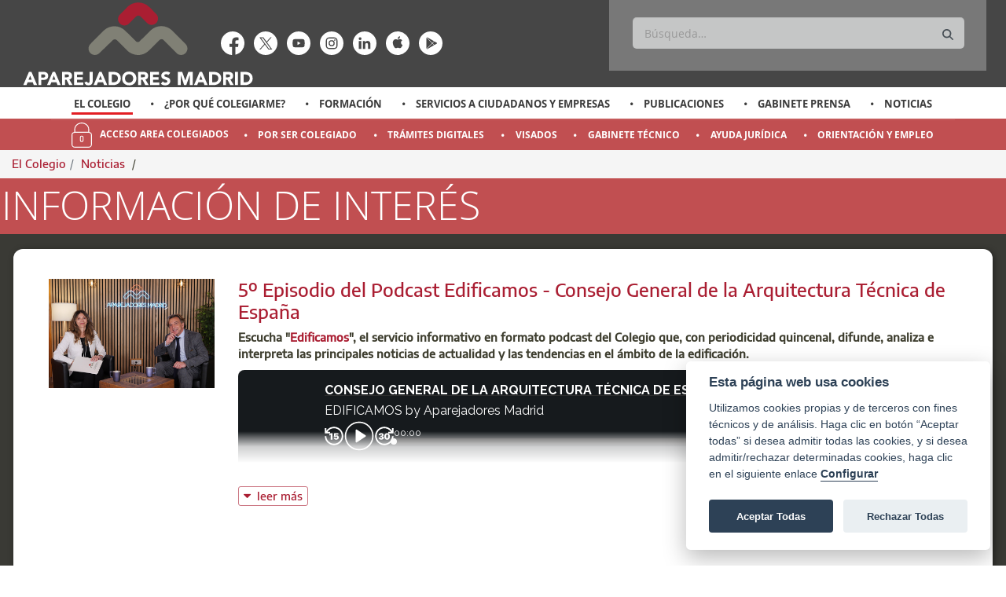

--- FILE ---
content_type: text/html;charset=UTF-8
request_url: https://www.aparejadoresmadrid.es/el-colegio/noticias?p_p_id=com_liferay_asset_publisher_web_portlet_AssetPublisherPortlet_INSTANCE_yMs1s30UWsyC&p_p_lifecycle=0&p_p_state=normal&p_p_mode=view&p_r_p_resetCur=false&_com_liferay_asset_publisher_web_portlet_AssetPublisherPortlet_INSTANCE_yMs1s30UWsyC_redirect=%2Fel-colegio%2Fnoticias%3Fp_p_id%3Dcom_liferay_asset_publisher_web_portlet_AssetPublisherPortlet_INSTANCE_yMs1s30UWsyC%26p_p_lifecycle%3D0%26p_p_state%3Dnormal%26p_p_mode%3Dview%26p_r_p_resetCur%3Dfalse%26_com_liferay_asset_publisher_web_portlet_AssetPublisherPortlet_INSTANCE_yMs1s30UWsyC_assetEntryId%3D373297%26_com_liferay_asset_publisher_web_portlet_AssetPublisherPortlet_INSTANCE_yMs1s30UWsyC_cur%3D20%26_com_liferay_asset_publisher_web_portlet_AssetPublisherPortlet_INSTANCE_yMs1s30UWsyC_delta%3D10&_com_liferay_asset_publisher_web_portlet_AssetPublisherPortlet_INSTANCE_yMs1s30UWsyC_delta=10&_com_liferay_asset_publisher_web_portlet_AssetPublisherPortlet_INSTANCE_yMs1s30UWsyC_cur=14
body_size: 222270
content:


































	
		
			<!DOCTYPE html>































































<html class="aui ltr" dir="ltr" lang="es-ES">

<head>
	<title>Noticias - Aparejadores Madrid</title>

	<meta content="initial-scale=1.0, width=device-width" name="viewport" />


































<meta content="text/html; charset=UTF-8" http-equiv="content-type" />









<meta content="all" name="robots" /><meta content="Acceso a la información de actualidad relacionada con Aparejadores Madrid y el sector de la construcción." lang="es-ES" name="description" /><meta content="noticias, colegio, aparejadores, madrid," lang="es-ES" name="keywords" />


<script type="importmap">{"imports":{"react-dom":"/o/frontend-js-react-web/__liferay__/exports/react-dom.js","prop-types":"/o/frontend-js-react-web/__liferay__/exports/prop-types.js","react-dnd":"/o/frontend-js-react-web/__liferay__/exports/react-dnd.js","formik":"/o/frontend-js-react-web/__liferay__/exports/formik.js","react":"/o/frontend-js-react-web/__liferay__/exports/react.js","react-dnd-html5-backend":"/o/frontend-js-react-web/__liferay__/exports/react-dnd-html5-backend.js","classnames":"/o/frontend-js-react-web/__liferay__/exports/classnames.js"},"scopes":{}}</script><script data-senna-track="temporary">var Liferay = window.Liferay || {};Liferay.Icons = Liferay.Icons || {};Liferay.Icons.basePath = '/o/icons';Liferay.Icons.spritemap = 'https://www.aparejadoresmadrid.es/o/ColegioAparejadores-theme/images/clay/icons.svg';Liferay.Icons.systemSpritemap = 'https://www.aparejadoresmadrid.es/o/ColegioAparejadores-theme/images/clay/icons.svg';</script>
<script data-senna-track="permanent" src="/combo?browserId=chrome&minifierType=js&languageId=es_ES&t=1766345776747&/o/frontend-js-jquery-web/jquery/jquery.min.js&/o/frontend-js-jquery-web/jquery/init.js&/o/frontend-js-jquery-web/jquery/ajax.js&/o/frontend-js-jquery-web/jquery/bootstrap.bundle.min.js&/o/frontend-js-jquery-web/jquery/collapsible_search.js&/o/frontend-js-jquery-web/jquery/fm.js&/o/frontend-js-jquery-web/jquery/form.js&/o/frontend-js-jquery-web/jquery/popper.min.js&/o/frontend-js-jquery-web/jquery/side_navigation.js" type="text/javascript"></script>
<link data-senna-track="permanent" href="/o/frontend-theme-font-awesome-web/css/main.css?&mac=zhM/yFBF7JVabj8krPa8Nb25jYM=&browserId=chrome&languageId=es_ES&minifierType=css&themeId=ColegioAparejadores_WAR_ColegioAparejadorestheme" rel="stylesheet" type="text/css" />
<link data-senna-track="temporary" href="https://www.aparejadoresmadrid.es/el-colegio/noticias" rel="canonical" />
<link data-senna-track="temporary" href="https://www.aparejadoresmadrid.es/el-colegio/noticias" hreflang="es-ES" rel="alternate" />
<link data-senna-track="temporary" href="https://www.aparejadoresmadrid.es/el-colegio/noticias" hreflang="x-default" rel="alternate" />
<meta property="og:description" content="Acceso a la información de actualidad relacionada con Aparejadores Madrid y el sector de la construcción.">
<meta property="og:locale" content="es_ES">
<meta property="og:locale:alternate" content="es_ES">
<meta property="og:site_name" content="Aparejadores Madrid">
<meta property="og:title" content="Noticias - Aparejadores Madrid">
<meta property="og:type" content="website">
<meta property="og:url" content="https://www.aparejadoresmadrid.es/el-colegio/noticias">


<link href="https://www.aparejadoresmadrid.es/o/ColegioAparejadores-theme/images/favicon.ico" rel="icon" />



<link class="lfr-css-file" data-senna-track="temporary" href="https://www.aparejadoresmadrid.es/o/ColegioAparejadores-theme/css/clay.css?browserId=chrome&amp;themeId=ColegioAparejadores_WAR_ColegioAparejadorestheme&amp;minifierType=css&amp;languageId=es_ES&amp;t=1750952378000" id="liferayAUICSS" rel="stylesheet" type="text/css" />









	<link href="/combo?browserId=chrome&amp;minifierType=css&amp;themeId=ColegioAparejadores_WAR_ColegioAparejadorestheme&amp;languageId=es_ES&amp;com_liferay_asset_publisher_web_portlet_AssetPublisherPortlet_INSTANCE_yMs1s30UWsyC:%2Fo%2Fasset-publisher-web%2Fcss%2Fmain.css&amp;com_liferay_journal_content_web_portlet_JournalContentPortlet_INSTANCE_51740:%2Fo%2Fjournal-content-web%2Fcss%2Fmain.css&amp;com_liferay_portal_search_web_search_bar_portlet_SearchBarPortlet_INSTANCE_templateSearch:%2Fo%2Fportal-search-web%2Fcss%2Fmain.css&amp;com_liferay_product_navigation_product_menu_web_portlet_ProductMenuPortlet:%2Fo%2Fproduct-navigation-product-menu-web%2Fcss%2Fmain.css&amp;com_liferay_product_navigation_user_personal_bar_web_portlet_ProductNavigationUserPersonalBarPortlet:%2Fo%2Fcom.liferay.product.navigation.user.personal.bar.web%2Fcss%2Fmain.css&amp;com_liferay_site_navigation_menu_web_portlet_SiteNavigationMenuPortlet:%2Fo%2Fsite-navigation-menu-web%2Fcss%2Fmain.css&amp;t=1750952378000" rel="stylesheet" type="text/css"
 data-senna-track="temporary" id="fc8cba7c" />








<script data-senna-track="temporary" type="text/javascript">
	// <![CDATA[
		var Liferay = Liferay || {};

		Liferay.Browser = {
			acceptsGzip: function() {
				return true;
			},

			

			getMajorVersion: function() {
				return 131.0;
			},

			getRevision: function() {
				return '537.36';
			},
			getVersion: function() {
				return '131.0';
			},

			

			isAir: function() {
				return false;
			},
			isChrome: function() {
				return true;
			},
			isEdge: function() {
				return false;
			},
			isFirefox: function() {
				return false;
			},
			isGecko: function() {
				return true;
			},
			isIe: function() {
				return false;
			},
			isIphone: function() {
				return false;
			},
			isLinux: function() {
				return false;
			},
			isMac: function() {
				return true;
			},
			isMobile: function() {
				return false;
			},
			isMozilla: function() {
				return false;
			},
			isOpera: function() {
				return false;
			},
			isRtf: function() {
				return true;
			},
			isSafari: function() {
				return true;
			},
			isSun: function() {
				return false;
			},
			isWebKit: function() {
				return true;
			},
			isWindows: function() {
				return false;
			}
		};

		Liferay.Data = Liferay.Data || {};

		Liferay.Data.ICONS_INLINE_SVG = true;

		Liferay.Data.NAV_SELECTOR = '#navigation';

		Liferay.Data.NAV_SELECTOR_MOBILE = '#navigationCollapse';

		Liferay.Data.isCustomizationView = function() {
			return false;
		};

		Liferay.Data.notices = [
			
		];

		(function () {
			var available = {};

			var direction = {};

			

				available['es_ES'] = 'español\x20\x28España\x29';
				direction['es_ES'] = 'ltr';

			

			Liferay.Language = {
				available,
				direction,
				get: function(key) {
					return key;
				}
			};
		})();

		var featureFlags = {"LPS-159928":"false","LPS-163074":"false","COMMERCE-9410":"false","LRAC-10632":"false","LPS-152650":"false","LPS-114786":"false","COMMERCE-8087":"false","LPS-153324":"false","LRAC-10757":"false","LPS-157670":"false","COMMERCE-5898":"false","LPS-155692":"false","LPS-162133":"false","LPS-144527":"false","COMMERCE-8949":"false","LPS-163688":"false","LPS-145112":"false","LPS-87806":"false","LPS-163118":"false","LPS-155284":"false","LPS-162964":"false","LPS-135430":"false","LPS-158672":"false","LPS-142518":"false","LPS-125653":"false","LPS-162765":"false"};

		Liferay.FeatureFlags = Object.keys(featureFlags).reduce(
			(acc, key) => ({
				...acc, [key]: featureFlags[key] === 'true'
			}), {}
		);

		Liferay.PortletKeys = {
			DOCUMENT_LIBRARY: 'com_liferay_document_library_web_portlet_DLPortlet',
			DYNAMIC_DATA_MAPPING: 'com_liferay_dynamic_data_mapping_web_portlet_DDMPortlet',
			ITEM_SELECTOR: 'com_liferay_item_selector_web_portlet_ItemSelectorPortlet'
		};

		Liferay.PropsValues = {
			JAVASCRIPT_SINGLE_PAGE_APPLICATION_TIMEOUT: 0,
			UPLOAD_SERVLET_REQUEST_IMPL_MAX_SIZE: 104857600
		};

		Liferay.ThemeDisplay = {

			

			
				getLayoutId: function() {
					return '43';
				},

				

				getLayoutRelativeControlPanelURL: function() {
					return '/group/aparejadores/~/control_panel/manage?p_p_id=com_liferay_asset_publisher_web_portlet_AssetPublisherPortlet_INSTANCE_yMs1s30UWsyC';
				},

				getLayoutRelativeURL: function() {
					return '/el-colegio/noticias';
				},
				getLayoutURL: function() {
					return 'https://www.aparejadoresmadrid.es/el-colegio/noticias';
				},
				getParentLayoutId: function() {
					return '3';
				},
				isControlPanel: function() {
					return false;
				},
				isPrivateLayout: function() {
					return 'false';
				},
				isVirtualLayout: function() {
					return false;
				},
			

			getBCP47LanguageId: function() {
				return 'es-ES';
			},
			getCanonicalURL: function() {

				

				return 'https\x3a\x2f\x2fwww\x2eaparejadoresmadrid\x2ees\x2fel-colegio\x2fnoticias';
			},
			getCDNBaseURL: function() {
				return 'https://www.aparejadoresmadrid.es';
			},
			getCDNDynamicResourcesHost: function() {
				return '';
			},
			getCDNHost: function() {
				return '';
			},
			getCompanyGroupId: function() {
				return '20194';
			},
			getCompanyId: function() {
				return '20154';
			},
			getDefaultLanguageId: function() {
				return 'es_ES';
			},
			getDoAsUserIdEncoded: function() {
				return '';
			},
			getLanguageId: function() {
				return 'es_ES';
			},
			getParentGroupId: function() {
				return '20181';
			},
			getPathContext: function() {
				return '';
			},
			getPathImage: function() {
				return '/image';
			},
			getPathJavaScript: function() {
				return '/o/frontend-js-web';
			},
			getPathMain: function() {
				return '/c';
			},
			getPathThemeImages: function() {
				return 'https://www.aparejadoresmadrid.es/o/ColegioAparejadores-theme/images';
			},
			getPathThemeRoot: function() {
				return '/o/ColegioAparejadores-theme';
			},
			getPlid: function() {
				return '21379';
			},
			getPortalURL: function() {
				return 'https://www.aparejadoresmadrid.es';
			},
			getRealUserId: function() {
				return '20158';
			},
			getRemoteAddr: function() {
				return '18.116.164.74';
			},
			getRemoteHost: function() {
				return '18.116.164.74';
			},
			getScopeGroupId: function() {
				return '20181';
			},
			getScopeGroupIdOrLiveGroupId: function() {
				return '20181';
			},
			getSessionId: function() {
				return '';
			},
			getSiteAdminURL: function() {
				return 'https://www.aparejadoresmadrid.es/group/aparejadores/~/control_panel/manage?p_p_lifecycle=0&p_p_state=maximized&p_p_mode=view';
			},
			getSiteGroupId: function() {
				return '20181';
			},
			getURLControlPanel: function() {
				return '/group/control_panel?refererPlid=21379';
			},
			getURLHome: function() {
				return 'https\x3a\x2f\x2fwww\x2eaparejadoresmadrid\x2ees\x2fweb\x2faparejadores\x2fhome';
			},
			getUserEmailAddress: function() {
				return '';
			},
			getUserId: function() {
				return '20158';
			},
			getUserName: function() {
				return '';
			},
			isAddSessionIdToURL: function() {
				return false;
			},
			isImpersonated: function() {
				return false;
			},
			isSignedIn: function() {
				return false;
			},

			isStagedPortlet: function() {
				
					
						return true;
					
					
			},

			isStateExclusive: function() {
				return false;
			},
			isStateMaximized: function() {
				return false;
			},
			isStatePopUp: function() {
				return false;
			}
		};

		var themeDisplay = Liferay.ThemeDisplay;

		Liferay.AUI = {

			

			getCombine: function() {
				return true;
			},
			getComboPath: function() {
				return '/combo/?browserId=chrome&minifierType=&languageId=es_ES&t=1742310050958&';
			},
			getDateFormat: function() {
				return '%d/%m/%Y';
			},
			getEditorCKEditorPath: function() {
				return '/o/frontend-editor-ckeditor-web';
			},
			getFilter: function() {
				var filter = 'raw';

				
					
						filter = 'min';
					
					

				return filter;
			},
			getFilterConfig: function() {
				var instance = this;

				var filterConfig = null;

				if (!instance.getCombine()) {
					filterConfig = {
						replaceStr: '.js' + instance.getStaticResourceURLParams(),
						searchExp: '\\.js$'
					};
				}

				return filterConfig;
			},
			getJavaScriptRootPath: function() {
				return '/o/frontend-js-web';
			},
			getPortletRootPath: function() {
				return '/html/portlet';
			},
			getStaticResourceURLParams: function() {
				return '?browserId=chrome&minifierType=&languageId=es_ES&t=1742310050958';
			}
		};

		Liferay.authToken = 'sojDVAqB';

		

		Liferay.currentURL = '\x2fel-colegio\x2fnoticias\x3fp_p_id\x3dcom_liferay_asset_publisher_web_portlet_AssetPublisherPortlet_INSTANCE_yMs1s30UWsyC\x26p_p_lifecycle\x3d0\x26p_p_state\x3dnormal\x26p_p_mode\x3dview\x26p_r_p_resetCur\x3dfalse\x26_com_liferay_asset_publisher_web_portlet_AssetPublisherPortlet_INSTANCE_yMs1s30UWsyC_redirect\x3d\x252Fel-colegio\x252Fnoticias\x253Fp_p_id\x253Dcom_liferay_asset_publisher_web_portlet_AssetPublisherPortlet_INSTANCE_yMs1s30UWsyC\x2526p_p_lifecycle\x253D0\x2526p_p_state\x253Dnormal\x2526p_p_mode\x253Dview\x2526p_r_p_resetCur\x253Dfalse\x2526_com_liferay_asset_publisher_web_portlet_AssetPublisherPortlet_INSTANCE_yMs1s30UWsyC_assetEntryId\x253D373297\x2526_com_liferay_asset_publisher_web_portlet_AssetPublisherPortlet_INSTANCE_yMs1s30UWsyC_cur\x253D20\x2526_com_liferay_asset_publisher_web_portlet_AssetPublisherPortlet_INSTANCE_yMs1s30UWsyC_delta\x253D10\x26_com_liferay_asset_publisher_web_portlet_AssetPublisherPortlet_INSTANCE_yMs1s30UWsyC_delta\x3d10\x26_com_liferay_asset_publisher_web_portlet_AssetPublisherPortlet_INSTANCE_yMs1s30UWsyC_cur\x3d14';
		Liferay.currentURLEncoded = '\x252Fel-colegio\x252Fnoticias\x253Fp_p_id\x253Dcom_liferay_asset_publisher_web_portlet_AssetPublisherPortlet_INSTANCE_yMs1s30UWsyC\x2526p_p_lifecycle\x253D0\x2526p_p_state\x253Dnormal\x2526p_p_mode\x253Dview\x2526p_r_p_resetCur\x253Dfalse\x2526_com_liferay_asset_publisher_web_portlet_AssetPublisherPortlet_INSTANCE_yMs1s30UWsyC_redirect\x253D\x25252Fel-colegio\x25252Fnoticias\x25253Fp_p_id\x25253Dcom_liferay_asset_publisher_web_portlet_AssetPublisherPortlet_INSTANCE_yMs1s30UWsyC\x252526p_p_lifecycle\x25253D0\x252526p_p_state\x25253Dnormal\x252526p_p_mode\x25253Dview\x252526p_r_p_resetCur\x25253Dfalse\x252526_com_liferay_asset_publisher_web_portlet_AssetPublisherPortlet_INSTANCE_yMs1s30UWsyC_assetEntryId\x25253D373297\x252526_com_liferay_asset_publisher_web_portlet_AssetPublisherPortlet_INSTANCE_yMs1s30UWsyC_cur\x25253D20\x252526_com_liferay_asset_publisher_web_portlet_AssetPublisherPortlet_INSTANCE_yMs1s30UWsyC_delta\x25253D10\x2526_com_liferay_asset_publisher_web_portlet_AssetPublisherPortlet_INSTANCE_yMs1s30UWsyC_delta\x253D10\x2526_com_liferay_asset_publisher_web_portlet_AssetPublisherPortlet_INSTANCE_yMs1s30UWsyC_cur\x253D14';
	// ]]>
</script>

<script data-senna-track="temporary" type="text/javascript">window.__CONFIG__= {basePath: '',combine: true, defaultURLParams: null, explainResolutions: false, exposeGlobal: false, logLevel: 'warn', moduleType: 'module', namespace:'Liferay', reportMismatchedAnonymousModules: 'warn', resolvePath: '/o/js_resolve_modules', url: '/combo/?browserId=chrome&minifierType=js&languageId=es_ES&t=1742310050958&', waitTimeout: 120000};</script><script data-senna-track="permanent" src="/o/frontend-js-loader-modules-extender/loader.js?&mac=kuyYLzgmJRuntKLenfFpZdHstco=&browserId=chrome&languageId=es_ES&minifierType=js" type="text/javascript"></script><script data-senna-track="permanent" src="/combo?browserId=chrome&minifierType=js&languageId=es_ES&t=1742310050958&/o/frontend-js-aui-web/aui/aui/aui-min.js&/o/frontend-js-aui-web/liferay/modules.js&/o/frontend-js-aui-web/liferay/aui_sandbox.js&/o/frontend-js-aui-web/aui/attribute-base/attribute-base-min.js&/o/frontend-js-aui-web/aui/attribute-complex/attribute-complex-min.js&/o/frontend-js-aui-web/aui/attribute-core/attribute-core-min.js&/o/frontend-js-aui-web/aui/attribute-observable/attribute-observable-min.js&/o/frontend-js-aui-web/aui/attribute-extras/attribute-extras-min.js&/o/frontend-js-aui-web/aui/event-custom-base/event-custom-base-min.js&/o/frontend-js-aui-web/aui/event-custom-complex/event-custom-complex-min.js&/o/frontend-js-aui-web/aui/oop/oop-min.js&/o/frontend-js-aui-web/aui/aui-base-lang/aui-base-lang-min.js&/o/frontend-js-aui-web/liferay/dependency.js&/o/frontend-js-aui-web/liferay/util.js&/o/oauth2-provider-web/js/liferay.js&/o/frontend-js-web/liferay/dom_task_runner.js&/o/frontend-js-web/liferay/events.js&/o/frontend-js-web/liferay/lazy_load.js&/o/frontend-js-web/liferay/liferay.js&/o/frontend-js-web/liferay/global.bundle.js&/o/frontend-js-web/liferay/portlet.js&/o/frontend-js-web/liferay/workflow.js&/o/frontend-js-module-launcher/webpack_federation.js" type="text/javascript"></script>
<script data-senna-track="temporary" type="text/javascript">window.Liferay = Liferay || {}; window.Liferay.OAuth2 = {getAuthorizeURL: function() {return 'https://www.aparejadoresmadrid.es/o/oauth2/authorize';}, getBuiltInRedirectURL: function() {return 'https://www.aparejadoresmadrid.es/o/oauth2/redirect';}, getIntrospectURL: function() { return 'https://www.aparejadoresmadrid.es/o/oauth2/introspect';}, getTokenURL: function() {return 'https://www.aparejadoresmadrid.es/o/oauth2/token';}, getUserAgentApplication: function(externalReferenceCode) {return Liferay.OAuth2._userAgentApplications[externalReferenceCode];}, _userAgentApplications: {}}</script><script data-senna-track="temporary" type="text/javascript">try {var MODULE_MAIN='staging-processes-web@5.0.33/index';var MODULE_PATH='/o/staging-processes-web';AUI().applyConfig({groups:{stagingprocessesweb:{base:MODULE_PATH+"/",combine:Liferay.AUI.getCombine(),filter:Liferay.AUI.getFilterConfig(),modules:{"liferay-staging-processes-export-import":{path:"js/main.js",requires:["aui-datatype","aui-dialog-iframe-deprecated","aui-modal","aui-parse-content","aui-toggler","aui-tree-view","liferay-portlet-base","liferay-util-window"]}},root:MODULE_PATH+"/"}}});
} catch(error) {console.error(error);}try {var MODULE_MAIN='staging-taglib@7.0.25/index';var MODULE_PATH='/o/staging-taglib';AUI().applyConfig({groups:{stagingTaglib:{base:MODULE_PATH+"/",combine:Liferay.AUI.getCombine(),filter:Liferay.AUI.getFilterConfig(),modules:{"liferay-export-import-management-bar-button":{path:"export_import_entity_management_bar_button/js/main.js",requires:["aui-component","liferay-search-container","liferay-search-container-select"]}},root:MODULE_PATH+"/"}}});
} catch(error) {console.error(error);}try {var MODULE_MAIN='product-navigation-simulation-device@6.0.24/index';var MODULE_PATH='/o/product-navigation-simulation-device';AUI().applyConfig({groups:{"navigation-simulation-device":{base:MODULE_PATH+"/js/",combine:Liferay.AUI.getCombine(),filter:Liferay.AUI.getFilterConfig(),modules:{"liferay-product-navigation-simulation-device":{path:"product_navigation_simulation_device.js",requires:["aui-dialog-iframe-deprecated","aui-event-input","aui-modal","liferay-portlet-base","liferay-product-navigation-control-menu","liferay-util-window","liferay-widget-size-animation-plugin"]}},root:MODULE_PATH+"/js/"}}});
} catch(error) {console.error(error);}try {var MODULE_MAIN='product-navigation-taglib@6.0.33/index';var MODULE_PATH='/o/product-navigation-taglib';AUI().applyConfig({groups:{controlmenu:{base:MODULE_PATH+"/",combine:Liferay.AUI.getCombine(),filter:Liferay.AUI.getFilterConfig(),modules:{"liferay-product-navigation-control-menu":{path:"control_menu/js/product_navigation_control_menu.js",requires:["aui-node","event-touch"]}},root:MODULE_PATH+"/"}}});
} catch(error) {console.error(error);}try {var MODULE_MAIN='layout-taglib@11.0.6/index';var MODULE_PATH='/o/layout-taglib';AUI().applyConfig({groups:{"layout-taglib":{base:MODULE_PATH+"/",combine:Liferay.AUI.getCombine(),filter:Liferay.AUI.getFilterConfig(),modules:{"liferay-layouts-tree":{path:"layouts_tree/js/layouts_tree.js",requires:["aui-tree-view"]},"liferay-layouts-tree-check-content-display-page":{path:"layouts_tree/js/layouts_tree_check_content_display_page.js",requires:["aui-component","plugin"]},"liferay-layouts-tree-node-radio":{path:"layouts_tree/js/layouts_tree_node_radio.js",requires:["aui-tree-node"]},"liferay-layouts-tree-node-task":{path:"layouts_tree/js/layouts_tree_node_task.js",requires:["aui-tree-node"]},"liferay-layouts-tree-radio":{path:"layouts_tree/js/layouts_tree_radio.js",requires:["aui-tree-node","liferay-layouts-tree-node-radio"]},"liferay-layouts-tree-selectable":{path:"layouts_tree/js/layouts_tree_selectable.js",requires:["liferay-layouts-tree-node-task"]},"liferay-layouts-tree-state":{path:"layouts_tree/js/layouts_tree_state.js",requires:["aui-base"]}},root:MODULE_PATH+"/"}}});
} catch(error) {console.error(error);}try {var MODULE_MAIN='journal-web@5.0.99/index';var MODULE_PATH='/o/journal-web';AUI().applyConfig({groups:{journal:{base:MODULE_PATH+"/js/",combine:Liferay.AUI.getCombine(),filter:Liferay.AUI.getFilterConfig(),modules:{"liferay-journal-navigation":{path:"navigation.js",requires:["aui-component","liferay-portlet-base","liferay-search-container"]},"liferay-portlet-journal":{path:"main.js",requires:["aui-base","aui-dialog-iframe-deprecated","liferay-portlet-base","liferay-util-window"]}},root:MODULE_PATH+"/js/"}}});
} catch(error) {console.error(error);}try {var MODULE_MAIN='exportimport-web@5.0.48/index';var MODULE_PATH='/o/exportimport-web';AUI().applyConfig({groups:{exportimportweb:{base:MODULE_PATH+"/",combine:Liferay.AUI.getCombine(),filter:Liferay.AUI.getFilterConfig(),modules:{"liferay-export-import-export-import":{path:"js/main.js",requires:["aui-datatype","aui-dialog-iframe-deprecated","aui-modal","aui-parse-content","aui-toggler","aui-tree-view","liferay-portlet-base","liferay-util-window"]}},root:MODULE_PATH+"/"}}});
} catch(error) {console.error(error);}try {var MODULE_MAIN='segments-simulation-web@3.0.20/index';var MODULE_PATH='/o/segments-simulation-web';AUI().applyConfig({groups:{segmentssimulation:{base:MODULE_PATH+"/js/",combine:Liferay.AUI.getCombine(),filter:Liferay.AUI.getFilterConfig(),modules:{"liferay-portlet-segments-simulation":{path:"main.js",requires:["aui-base","liferay-portlet-base"]}},root:MODULE_PATH+"/js/"}}});
} catch(error) {console.error(error);}try {var MODULE_MAIN='portal-search-web@6.0.71/index';var MODULE_PATH='/o/portal-search-web';AUI().applyConfig({groups:{search:{base:MODULE_PATH+"/js/",combine:Liferay.AUI.getCombine(),filter:Liferay.AUI.getFilterConfig(),modules:{"liferay-search-bar":{path:"search_bar.js",requires:[]},"liferay-search-custom-filter":{path:"custom_filter.js",requires:[]},"liferay-search-facet-util":{path:"facet_util.js",requires:[]},"liferay-search-modified-facet":{path:"modified_facet.js",requires:["aui-form-validator","liferay-search-facet-util"]},"liferay-search-modified-facet-configuration":{path:"modified_facet_configuration.js",requires:["aui-node"]},"liferay-search-sort-configuration":{path:"sort_configuration.js",requires:["aui-node"]},"liferay-search-sort-util":{path:"sort_util.js",requires:[]}},root:MODULE_PATH+"/js/"}}});
} catch(error) {console.error(error);}try {var MODULE_MAIN='@liferay/frontend-taglib@8.0.3/index';var MODULE_PATH='/o/frontend-taglib';AUI().applyConfig({groups:{"frontend-taglib":{base:MODULE_PATH+"/",combine:Liferay.AUI.getCombine(),filter:Liferay.AUI.getFilterConfig(),modules:{"liferay-management-bar":{path:"management_bar/js/management_bar.js",requires:["aui-component","liferay-portlet-base"]},"liferay-sidebar-panel":{path:"sidebar_panel/js/sidebar_panel.js",requires:["aui-base","aui-debounce","aui-parse-content","liferay-portlet-base"]}},root:MODULE_PATH+"/"}}});
} catch(error) {console.error(error);}try {var MODULE_MAIN='@liferay/frontend-js-state-web@1.0.14/index';var MODULE_PATH='/o/frontend-js-state-web';AUI().applyConfig({groups:{state:{mainModule:MODULE_MAIN}}});
} catch(error) {console.error(error);}try {var MODULE_MAIN='@liferay/frontend-js-react-web@5.0.22/index';var MODULE_PATH='/o/frontend-js-react-web';AUI().applyConfig({groups:{react:{mainModule:MODULE_MAIN}}});
} catch(error) {console.error(error);}try {var MODULE_MAIN='frontend-js-components-web@2.0.38/index';var MODULE_PATH='/o/frontend-js-components-web';AUI().applyConfig({groups:{components:{mainModule:MODULE_MAIN}}});
} catch(error) {console.error(error);}try {var MODULE_MAIN='frontend-editor-alloyeditor-web@5.0.32/index';var MODULE_PATH='/o/frontend-editor-alloyeditor-web';AUI().applyConfig({groups:{alloyeditor:{base:MODULE_PATH+"/js/",combine:Liferay.AUI.getCombine(),filter:Liferay.AUI.getFilterConfig(),modules:{"liferay-alloy-editor":{path:"alloyeditor.js",requires:["aui-component","liferay-portlet-base","timers"]},"liferay-alloy-editor-source":{path:"alloyeditor_source.js",requires:["aui-debounce","liferay-fullscreen-source-editor","liferay-source-editor","plugin"]}},root:MODULE_PATH+"/js/"}}});
} catch(error) {console.error(error);}try {var MODULE_MAIN='contacts-web@5.0.41/index';var MODULE_PATH='/o/contacts-web';AUI().applyConfig({groups:{contactscenter:{base:MODULE_PATH+"/js/",combine:Liferay.AUI.getCombine(),filter:Liferay.AUI.getFilterConfig(),modules:{"liferay-contacts-center":{path:"main.js",requires:["aui-io-plugin-deprecated","aui-toolbar","autocomplete-base","datasource-io","json-parse","liferay-portlet-base","liferay-util-window"]}},root:MODULE_PATH+"/js/"}}});
} catch(error) {console.error(error);}try {var MODULE_MAIN='portal-workflow-task-web@5.0.43/index';var MODULE_PATH='/o/portal-workflow-task-web';AUI().applyConfig({groups:{workflowtasks:{base:MODULE_PATH+"/js/",combine:Liferay.AUI.getCombine(),filter:Liferay.AUI.getFilterConfig(),modules:{"liferay-workflow-tasks":{path:"main.js",requires:["liferay-util-window"]}},root:MODULE_PATH+"/js/"}}});
} catch(error) {console.error(error);}try {var MODULE_MAIN='dynamic-data-mapping-web@5.0.63/index';var MODULE_PATH='/o/dynamic-data-mapping-web';!function(){const a=Liferay.AUI;AUI().applyConfig({groups:{ddm:{base:MODULE_PATH+"/js/",combine:Liferay.AUI.getCombine(),filter:a.getFilterConfig(),modules:{"liferay-ddm-form":{path:"ddm_form.js",requires:["aui-base","aui-datatable","aui-datatype","aui-image-viewer","aui-parse-content","aui-set","aui-sortable-list","json","liferay-form","liferay-layouts-tree","liferay-layouts-tree-radio","liferay-layouts-tree-selectable","liferay-map-base","liferay-translation-manager","liferay-util-window"]},"liferay-portlet-dynamic-data-mapping":{condition:{trigger:"liferay-document-library"},path:"main.js",requires:["arraysort","aui-form-builder-deprecated","aui-form-validator","aui-map","aui-text-unicode","json","liferay-menu","liferay-translation-manager","liferay-util-window","text"]},"liferay-portlet-dynamic-data-mapping-custom-fields":{condition:{trigger:"liferay-document-library"},path:"custom_fields.js",requires:["liferay-portlet-dynamic-data-mapping"]}},root:MODULE_PATH+"/js/"}}})}();
} catch(error) {console.error(error);}try {var MODULE_MAIN='calendar-web@5.0.54/index';var MODULE_PATH='/o/calendar-web';AUI().applyConfig({groups:{calendar:{base:MODULE_PATH+"/js/",combine:Liferay.AUI.getCombine(),filter:Liferay.AUI.getFilterConfig(),modules:{"liferay-calendar-a11y":{path:"calendar_a11y.js",requires:["calendar"]},"liferay-calendar-container":{path:"calendar_container.js",requires:["aui-alert","aui-base","aui-component","liferay-portlet-base"]},"liferay-calendar-date-picker-sanitizer":{path:"date_picker_sanitizer.js",requires:["aui-base"]},"liferay-calendar-interval-selector":{path:"interval_selector.js",requires:["aui-base","liferay-portlet-base"]},"liferay-calendar-interval-selector-scheduler-event-link":{path:"interval_selector_scheduler_event_link.js",requires:["aui-base","liferay-portlet-base"]},"liferay-calendar-list":{path:"calendar_list.js",requires:["aui-template-deprecated","liferay-scheduler"]},"liferay-calendar-message-util":{path:"message_util.js",requires:["liferay-util-window"]},"liferay-calendar-recurrence-converter":{path:"recurrence_converter.js",requires:[]},"liferay-calendar-recurrence-dialog":{path:"recurrence.js",requires:["aui-base","liferay-calendar-recurrence-util"]},"liferay-calendar-recurrence-util":{path:"recurrence_util.js",requires:["aui-base","liferay-util-window"]},"liferay-calendar-reminders":{path:"calendar_reminders.js",requires:["aui-base"]},"liferay-calendar-remote-services":{path:"remote_services.js",requires:["aui-base","aui-component","liferay-calendar-util","liferay-portlet-base"]},"liferay-calendar-session-listener":{path:"session_listener.js",requires:["aui-base","liferay-scheduler"]},"liferay-calendar-simple-color-picker":{path:"simple_color_picker.js",requires:["aui-base","aui-template-deprecated"]},"liferay-calendar-simple-menu":{path:"simple_menu.js",requires:["aui-base","aui-template-deprecated","event-outside","event-touch","widget-modality","widget-position","widget-position-align","widget-position-constrain","widget-stack","widget-stdmod"]},"liferay-calendar-util":{path:"calendar_util.js",requires:["aui-datatype","aui-io","aui-scheduler","aui-toolbar","autocomplete","autocomplete-highlighters"]},"liferay-scheduler":{path:"scheduler.js",requires:["async-queue","aui-datatype","aui-scheduler","dd-plugin","liferay-calendar-a11y","liferay-calendar-message-util","liferay-calendar-recurrence-converter","liferay-calendar-recurrence-util","liferay-calendar-util","liferay-scheduler-event-recorder","liferay-scheduler-models","promise","resize-plugin"]},"liferay-scheduler-event-recorder":{path:"scheduler_event_recorder.js",requires:["dd-plugin","liferay-calendar-util","resize-plugin"]},"liferay-scheduler-models":{path:"scheduler_models.js",requires:["aui-datatype","dd-plugin","liferay-calendar-util"]}},root:MODULE_PATH+"/js/"}}});
} catch(error) {console.error(error);}try {var MODULE_MAIN='commerce-product-content-web@4.0.66/index';var MODULE_PATH='/o/commerce-product-content-web';AUI().applyConfig({groups:{productcontent:{base:MODULE_PATH+"/js/",combine:Liferay.AUI.getCombine(),modules:{"liferay-commerce-product-content":{path:"product_content.js",requires:["aui-base","aui-io-request","aui-parse-content","liferay-portlet-base","liferay-portlet-url"]}},root:MODULE_PATH+"/js/"}}});
} catch(error) {console.error(error);}try {var MODULE_MAIN='commerce-frontend-impl@4.0.29/index';var MODULE_PATH='/o/commerce-frontend-impl';AUI().applyConfig({groups:{commercefrontend:{base:MODULE_PATH+"/js/",combine:Liferay.AUI.getCombine(),modules:{"liferay-commerce-frontend-asset-categories-selector":{path:"liferay_commerce_frontend_asset_categories_selector.js",requires:["aui-tree","liferay-commerce-frontend-asset-tag-selector"]},"liferay-commerce-frontend-asset-tag-selector":{path:"liferay_commerce_frontend_asset_tag_selector.js",requires:["aui-io-plugin-deprecated","aui-live-search-deprecated","aui-template-deprecated","aui-textboxlist-deprecated","datasource-cache","liferay-service-datasource"]},"liferay-commerce-frontend-management-bar-state":{condition:{trigger:"liferay-management-bar"},path:"management_bar_state.js",requires:["liferay-management-bar"]}},root:MODULE_PATH+"/js/"}}});
} catch(error) {console.error(error);}try {var MODULE_MAIN='item-selector-taglib@5.2.20/index.es';var MODULE_PATH='/o/item-selector-taglib';AUI().applyConfig({groups:{"item-selector-taglib":{base:MODULE_PATH+"/",combine:Liferay.AUI.getCombine(),filter:Liferay.AUI.getFilterConfig(),modules:{"liferay-image-selector":{path:"image_selector/js/image_selector.js",requires:["aui-base","liferay-item-selector-dialog","liferay-portlet-base","uploader"]}},root:MODULE_PATH+"/"}}});
} catch(error) {console.error(error);}try {var MODULE_MAIN='invitation-invite-members-web@5.0.21/index';var MODULE_PATH='/o/invitation-invite-members-web';AUI().applyConfig({groups:{"invite-members":{base:MODULE_PATH+"/invite_members/js/",combine:Liferay.AUI.getCombine(),filter:Liferay.AUI.getFilterConfig(),modules:{"liferay-portlet-invite-members":{path:"main.js",requires:["aui-base","autocomplete-base","datasource-io","datatype-number","liferay-portlet-base","liferay-util-window","node-core"]}},root:MODULE_PATH+"/invite_members/js/"}}});
} catch(error) {console.error(error);}try {var MODULE_MAIN='@liferay/document-library-web@6.0.110/document_library/js/index';var MODULE_PATH='/o/document-library-web';AUI().applyConfig({groups:{dl:{base:MODULE_PATH+"/document_library/js/legacy/",combine:Liferay.AUI.getCombine(),filter:Liferay.AUI.getFilterConfig(),modules:{"document-library-upload":{path:"upload.js",requires:["aui-component","aui-data-set-deprecated","aui-overlay-manager-deprecated","aui-overlay-mask-deprecated","aui-parse-content","aui-progressbar","aui-template-deprecated","aui-tooltip","liferay-history-manager","liferay-search-container","querystring-parse-simple","uploader"]},"liferay-document-library":{path:"main.js",requires:["document-library-upload","liferay-portlet-base"]}},root:MODULE_PATH+"/document_library/js/legacy/"}}});
} catch(error) {console.error(error);}try {var MODULE_MAIN='bookmarks-web@5.0.37/index';var MODULE_PATH='/o/bookmarks-web';AUI().applyConfig({groups:{bookmarks:{base:MODULE_PATH+"/bookmarks/js/",combine:Liferay.AUI.getCombine(),filter:Liferay.AUI.getFilterConfig(),modules:{"liferay-bookmarks":{path:"main.js",requires:["liferay-portlet-base"]}},root:MODULE_PATH+"/bookmarks/js/"}}});
} catch(error) {console.error(error);}</script>


<script data-senna-track="temporary" type="text/javascript">
	// <![CDATA[
		
			
				
		

		

		
	// ]]>
</script>





	
		

			

			
		
		



	
		

			

			
		
	












	



















<link class="lfr-css-file" data-senna-track="temporary" href="https://www.aparejadoresmadrid.es/o/ColegioAparejadores-theme/css/main.css?browserId=chrome&amp;themeId=ColegioAparejadores_WAR_ColegioAparejadorestheme&amp;minifierType=css&amp;languageId=es_ES&amp;t=1750952378000" id="liferayThemeCSS" rel="stylesheet" type="text/css" />




	<style data-senna-track="temporary" type="text/css">
		/*****************************************/
/* Detalle imagen comisión accesibilidad */
/*****************************************/
.galeria-comision-accesibilidad{width: 100%; margin-top:2em; float: left;}
.galeria-comision-accesibilidad .listado-galeria li {
	display: block;
	padding: 0;
	width: 20.5%;
	height: 151px;
	margin: 0 4% 1em 0;
	float: left;
	overflow: hidden;
}

.galeria-comision-accesibilidad .listado-galeria li .capa {display: block; height: 151px; border: 0 none; float: left;}

.galeria-comision-accesibilidad .listado-galeria li img {width: 150px; height:150px;}

.sr-only {
position: absolute;
width: 1px;
height: 1px;
padding: 0;
margin: -1px;
overflow: hidden;
clip: rect(0,0,0,0);
border: 0;
}
.MTOP1 {margin-top:1em;}

@media only screen and (max-width: 600px){
.galeria-comision-accesibilidad .listado-galeria li{width: 44%; margin: 0 6% 3em 0;}
}


.Comision-Accesibilidad-Etiqueta {color: #fff;  height: 6em;}


/* prueba formulario */
.css-formulario-general  form {border:1px solid blue !important;}
.css-formulario-general  form label {width: 17% !important; border:1px solid blue;}
.css-formulario-general  form input {width: 20% !important; border:1px solid blue;}



/* Buscador categoríar */
.Categoria-buscador p {margin: 0 0 0px; padding-bottom:3em; padding-top: 1em; font-size: 18px;}

.Categoria-buscador {
max-width: 1260px; 
min-width: 320px; 
position: relative; 
width: 100%; 
margin-right: auto; 
margin-left: auto;    
padding-left: 15px; 
padding-right: 15px;
}


/* quitar borde en una image */
.imagen_generica {border: 1px solid red;}

/* Paginación de contrata a un profesional */
.contenedor-paginacion {overflow: hidden;}
.numeroPagina {float: left;}
ul.ul-paginacion {float: right;}
.ul-paginacion li {display: inline-block;  margin: 0 0.5em;}



.entry-links {display:none;}


.taglib-categorization-filter.entry-title {height: 60px;}


.contenido-relacionado ul  {padding-top: 3em ;list-style: none; padding: 0; margin: 0;}
.contenido-relacionado ul li {display: block; padding: 0; width: 20%; height: auto; margin: 0 5% 1em 0; float: left; overflow: hidden;}
.contenido-relacionado ul li:nth-child(5n+5) { float:left; clear: both;}

.contenido-relacionado ul li img{height: 170px !important; width: 200px;}



section.cont_generico .main_column figure.imagen_generica, .cont_generico section .main_column figure.imagen_generica {border: none;}


.MTOP4 {margin-top:4em!important ;}
.MTOP2 {margin-top:2em !important;}

.listado_boletines ul { margin-top:1em;}
.listado_boletines ul li {list-style-type: initial;  list-style-position: inside;}
.listado_boletines ul li p{margin-left:2em; margin-top:0.5em; margin-bottom: 1em;}

.lfr-meta-actions {margin-right: 22em!important;}

.aui .CA_contenedor h1, .aui .CA_contenedor h1 a {color:#ffffff;}
.portlet-static.portlet-static-end.portlet-search h3 {border:1px solid red;}


.lfr-meta-actions .asset-actions {margin-right: 35em;}


.taglib-page-iterator {
max-width: 1240px;
min-width: 320px;
position: relative;
width: 100%;
margin:auto;
margin-top:1em; }

.taglib-page-iterator .lfr-pagination-config {line-height: 0px;}

.EmpresasAmigas-Video{ width : 100%; height:440px;}

@media only screen and (max-width: 854px){
.EmpresasAmigas-Video { width: 100%; height: 390px;}
}

@media only screen and (max-width: 800px){
.EmpresasAmigas-Video {width: 100%;  height: 360px;}
}

@media only screen and (max-width: 640px){
.EmpresasAmigas-Video { width: 100%; height: 285px;}
}


@media only screen and (max-width: 533px){
.EmpresasAmigas-Video {width: 100%; height: 240px;}
}

@media only screen and (max-width: 384px){
.EmpresasAmigas-Video { width: 100%; height: 195px;}
}

@media only screen and (max-width: 412px){
.EmpresasAmigas-Video {width: 100%; height: 185px;}
}

@media only screen and (max-width: 360px){
.EmpresasAmigas-Video{ width: 100%;  height: 195px;}
}


/* Septiembre 2020 accesibilidad */
	</style>





	<style data-senna-track="temporary" type="text/css">

		

			

				

					

#p_p_id_com_liferay_asset_publisher_web_portlet_AssetPublisherPortlet_INSTANCE_yMs1s30UWsyC_ .portlet-content {

}
#p_p_id_com_liferay_asset_publisher_web_portlet_AssetPublisherPortlet_INSTANCE_yMs1s30UWsyC_ .header-title{ display:none;}
#p_p_id_com_liferay_asset_publisher_web_portlet_AssetPublisherPortlet_INSTANCE_yMs1s30UWsyC_ ol ul.listado_generico > li {list-style-type: none;}


.clearfix {display:inline;}



				

			

		

			

		

			

		

			

		

			

		

			

				

					

#p_p_id_com_liferay_site_navigation_breadcrumb_web_portlet_SiteNavigationBreadcrumbPortlet_ .portlet-content {

}




				

			

		

			

		

	</style>


<link href="/o/commerce-frontend-js/styles/main.css" rel="stylesheet" type="text/css" /><style data-senna-track="temporary" type="text/css">
</style>
<script>
Liferay.Loader.require(
'@liferay/frontend-js-state-web@1.0.14',
function(FrontendJsState) {
try {
} catch (err) {
	console.error(err);
}
});

</script><script>
Liferay.Loader.require(
'frontend-js-spa-web@5.0.33/init',
function(frontendJsSpaWebInit) {
try {
(function() {
frontendJsSpaWebInit.default({"navigationExceptionSelectors":":not([target=\"_blank\"]):not([data-senna-off]):not([data-resource-href]):not([data-cke-saved-href]):not([data-cke-saved-href])","cacheExpirationTime":-1,"clearScreensCache":true,"portletsBlacklist":["com_liferay_nested_portlets_web_portlet_NestedPortletsPortlet","com_liferay_site_navigation_directory_web_portlet_SitesDirectoryPortlet","com_liferay_questions_web_internal_portlet_QuestionsPortlet","com_liferay_account_admin_web_internal_portlet_AccountUsersRegistrationPortlet","com_liferay_portal_language_override_web_internal_portlet_PLOPortlet","com_liferay_login_web_portlet_LoginPortlet","com_liferay_login_web_portlet_FastLoginPortlet"],"validStatusCodes":[221,490,494,499,491,492,493,495,220],"debugEnabled":false,"loginRedirect":"","excludedPaths":["/c/document_library","/documents","/image"],"userNotification":{"message":"Parece que esto está tardando más de lo esperado.","title":"Vaya","timeout":30000},"requestTimeout":0})
})();
} catch (err) {
	console.error(err);
}
});

</script>



















<script data-senna-track="temporary" type="text/javascript">
	if (window.Analytics) {
		window._com_liferay_document_library_analytics_isViewFileEntry = false;
	}
</script>













<script type="text/javascript">
Liferay.on(
	'ddmFieldBlur', function(event) {
		if (window.Analytics) {
			Analytics.send(
				'fieldBlurred',
				'Form',
				{
					fieldName: event.fieldName,
					focusDuration: event.focusDuration,
					formId: event.formId,
					page: event.page
				}
			);
		}
	}
);

Liferay.on(
	'ddmFieldFocus', function(event) {
		if (window.Analytics) {
			Analytics.send(
				'fieldFocused',
				'Form',
				{
					fieldName: event.fieldName,
					formId: event.formId,
					page: event.page
				}
			);
		}
	}
);

Liferay.on(
	'ddmFormPageShow', function(event) {
		if (window.Analytics) {
			Analytics.send(
				'pageViewed',
				'Form',
				{
					formId: event.formId,
					page: event.page,
					title: event.title
				}
			);
		}
	}
);

Liferay.on(
	'ddmFormSubmit', function(event) {
		if (window.Analytics) {
			Analytics.send(
				'formSubmitted',
				'Form',
				{
					formId: event.formId,
					title: event.title
				}
			);
		}
	}
);

Liferay.on(
	'ddmFormView', function(event) {
		if (window.Analytics) {
			Analytics.send(
				'formViewed',
				'Form',
				{
					formId: event.formId,
					title: event.title
				}
			);
		}
	}
);

</script><script>

</script>

	<!--<script type='text/javascript' src="https://www.aparejadoresmadrid.es/o/ColegioAparejadores-theme/js/jquery.min.js"></script>
	<script type='text/javascript' src="https://www.aparejadoresmadrid.es/o/ColegioAparejadores-theme/js/jquery-ui/jquery-ui.min.js"></script>
	<script type='text/javascript' src="https://www.aparejadoresmadrid.es/o/ColegioAparejadores-theme/js/bootstrap.js"></script>
	<script type='text/javascript' src="https://www.aparejadoresmadrid.es/o/ColegioAparejadores-theme/js/ayoshare.custom.js"></script>
	<script type='text/javascript' src="https://www.aparejadoresmadrid.es/o/ColegioAparejadores-theme/js/modernizr.custom.js"></script>-->
	<script defer type='text/javascript' src="https://www.aparejadoresmadrid.es/o/ColegioAparejadores-theme/js/cookieconsent.js"></script>
	<script defer type='text/javascript' src="https://www.aparejadoresmadrid.es/o/ColegioAparejadores-theme/js/cookieconsent-init.js"></script>
	<!--<script id="usercentrics-cmp" src="https://web.cmp.usercentrics.eu/ui/loader.js" data-settings-id="Eilhr9wNpXEjLo" async></script>-->
	<!-- codigo 1 google tag manager-->
	<!-- Google Tag Manager -->
<script>(function(w,d,s,l,i){w[l]=w[l]||[];w[l].push({'gtm.start':
	new Date().getTime(),event:'gtm.js'});var f=d.getElementsByTagName(s)[0],
	j=d.createElement(s),dl=l!='dataLayer'?'&l='+l:'';j.async=true;j.src=
	'https://www.googletagmanager.com/gtm.js?id='+i+dl;f.parentNode.insertBefore(j,f);
	})(window,document,'script','dataLayer','GTM-WG8LHMGB');
</script>
<!-- End Google Tag Manager -->
</head>

<body class="portal-coaatm controls-visible chrome servicios detalle yui3-skin-sam guest-site signed-out public-page site">














































	<nav aria-label="Enlaces rápidos" class="bg-dark cadmin d-none d-xl-block quick-access-nav text-center text-white" id="vxab_quickAccessNav">
		<h1 class="sr-only">Navegación</h1>

		<ul class="list-unstyled mb-0">
			
				<li>
					<a class="d-block p-2 sr-only sr-only-focusable text-reset" href="#main-content">
						Saltar al contenido
					</a>
				</li>
			

			
		</ul>
	</nav>














































































	<script>
		if ($('body').hasClass('controls-visible')) {
			$('body').removeClass('controls-visible').addClass('controls-hidden');
		}	
	</script>

<div id="wrap" class="CA_contenedor">
<header id="banner" role="banner">
  <div class="container-fluid">
      <div id="heading">
        <div aria-level="1" class="site-title" role="heading">
          <a class="logo custom-logo" href="/home" title="Ir a la página principal">
            <!--<img alt="" height="32" src="/image/company_logo?img_id=242650&amp;t=1766345799403" width="32" />-->
            <img alt="logo-portal-coaatm" src="https://www.aparejadoresmadrid.es/o/ColegioAparejadores-theme/images/logo_aparejadores.svg" />
          </a>				
          <!--
            <span class="site-name" title="Ir a Aparejadores Madrid">
              Aparejadores Madrid
            </span>
          -->
          <div class="contenedor-rrss">
            <ul>
              <li><a href="https://es-es.facebook.com/aparejadoresmad/" title="Ir al facebook. Abre en ventana nueva" target="_blank"><img alt="img-facebook" src="https://www.aparejadoresmadrid.es/o/ColegioAparejadores-theme/images/menu-23/ico_facebook.svg"/><span class="sr-only">enlace-rrss</span></a></li>
              <li><a href="https://twitter.com/aparejadoresmad" title="Ir al twitter. Abre en ventana nueva" target="_blank"><img alt="img-twitter" src="https://www.aparejadoresmadrid.es/o/ColegioAparejadores-theme/images/menu-23/ico_twitter.svg"/><span class="sr-only">enlace-rrss</span></a></li>
              <li><a href="https://www.youtube.com/c/AparejadoresmadridEsSocial" title="Ir al Youtube. Abre en ventana nueva" target="_blank"><img alt="img-youtube" src="https://www.aparejadoresmadrid.es/o/ColegioAparejadores-theme/images/menu-23/ico_youtube.svg"/><span class="sr-only">enlace-rrss</span></a></li>
              <li><a href="https://www.instagram.com/aparejadoresmad/" title="Ir al instagram. Abre en ventana nueva" target="_blank"><img alt="img-instagram" src="https://www.aparejadoresmadrid.es/o/ColegioAparejadores-theme/images/menu-23/ico_instagram.svg"/><span class="sr-only">enlace-rrss</span></a></li>
              <li><a href="http://www.linkedin.com/company/2146326?trk=tyah" title="Ir al linkedin. Abre en ventana nueva" target="_blank"><img alt="img-linkedin" src="https://www.aparejadoresmadrid.es/o/ColegioAparejadores-theme/images/menu-23/ico_linkedin.svg"/><span class="sr-only">enlace-rrss</span></a></li>                                          
              <li><a href="https://apps.apple.com/es/app/apparejadores/id1266645511" title="Ir al appstore. Abre en ventana nueva" target="_blank"><img alt="img-appstore" src="https://www.aparejadoresmadrid.es/o/ColegioAparejadores-theme/images/menu-23/ico_appstore.svg"/><span class="sr-only">enlace-rrss</span></a></li>
              <li><a href="https://play.google.com/store/apps/details?id=com.evercom.aparejadoresmadrid" title="Ir al playstore. Abre en ventana nueva" target="_blank"><img alt="img-playstore" src="https://www.aparejadoresmadrid.es/o/ColegioAparejadores-theme/images/menu-23/ico_googleplay.svg"/><span class="sr-only">enlace-rrss</span></a></li>              
            </ul>
          </div>				
          <div class="cab-buscador">
                <!-- <input type="search" placeholder="Buscar"> -->










































































	

	<div class="portlet-boundary portlet-boundary_com_liferay_portal_search_web_search_bar_portlet_SearchBarPortlet_  portlet-static portlet-static-end portlet-barebone portlet-search-bar " id="p_p_id_com_liferay_portal_search_web_search_bar_portlet_SearchBarPortlet_INSTANCE_templateSearch_">
		<span id="p_com_liferay_portal_search_web_search_bar_portlet_SearchBarPortlet_INSTANCE_templateSearch"></span>




	

	
		
			




































	
		
<section class="portlet" id="portlet_com_liferay_portal_search_web_search_bar_portlet_SearchBarPortlet_INSTANCE_templateSearch">


	<div class="portlet-content">

		<div class="autofit-float autofit-row portlet-header">
			<div class="autofit-col autofit-col-expand">
				<h2 class="portlet-title-text">Barra de búsqueda</h2>
			</div>

			<div class="autofit-col autofit-col-end">
				<div class="autofit-section">
				</div>
			</div>
		</div>

		
			<div class=" portlet-content-container">
				


	<div class="portlet-body">



	
		
			
				
					















































	

				

				
					
						


	

		


















	
	
		

























































<form action="https://www.aparejadoresmadrid.es/search" class="form  " data-fm-namespace="_com_liferay_portal_search_web_search_bar_portlet_SearchBarPortlet_INSTANCE_templateSearch_" id="_com_liferay_portal_search_web_search_bar_portlet_SearchBarPortlet_INSTANCE_templateSearch_fm" method="get" name="_com_liferay_portal_search_web_search_bar_portlet_SearchBarPortlet_INSTANCE_templateSearch_fm" >
	

	








































































	

		

		
			
				<input  class="field form-control"  id="_com_liferay_portal_search_web_search_bar_portlet_SearchBarPortlet_INSTANCE_templateSearch_formDate"    name="_com_liferay_portal_search_web_search_bar_portlet_SearchBarPortlet_INSTANCE_templateSearch_formDate"     type="hidden" value="1768901875951"   />
			
		

		
	









			

			

			





































				
					
						<div id="_com_liferay_portal_search_web_search_bar_portlet_SearchBarPortlet_INSTANCE_templateSearch_reactSearchBar">
							<div id="uhju"></div><script>
Liferay.Loader.require(
'portal-template-react-renderer-impl@5.0.8/render.es',
'portal-search-web@6.0.71/js/components/SearchBar',
function(renderuhju, renderFunctionuhju) {
try {
(function() {
renderuhju.default(renderFunctionuhju.default, {"letUserChooseScope":false,"componentId":null,"keywords":"","selectedEverythingSearchScope":false,"scopeParameterStringEverything":"everything","locale":{"ISO3Country":"ESP","ISO3Language":"spa","country":"ES","displayCountry":"España","displayLanguage":"español","displayName":"español (España)","displayScript":"","displayVariant":"","extensionKeys":[],"language":"es","script":"","unicodeLocaleAttributes":[],"unicodeLocaleKeys":[],"variant":""},"suggestionsDisplayThreshold":2,"scopeParameterStringCurrentSite":"this-site","suggestionsContributorConfiguration":"[{\"contributorName\":\"basic\",\"displayGroupName\":\"suggestions\",\"size\":5}]","destinationFriendlyURL":"\/search","emptySearchEnabled":false,"scopeParameterName":"scope","keywordsParameterName":"q","portletId":"com_liferay_portal_search_web_search_bar_portlet_SearchBarPortlet_INSTANCE_templateSearch","paginationStartParameterName":"","searchURL":"https:\/\/www.aparejadoresmadrid.es\/search","suggestionsURL":"\/o\/portal-search-rest\/v1.0\/suggestions","portletNamespace":"_com_liferay_portal_search_web_search_bar_portlet_SearchBarPortlet_INSTANCE_templateSearch_"}, 'uhju');
})();
} catch (err) {
	console.error(err);
}
});

</script>
						</div>
					
					
				
			
		























































	

	
</form>



<script>
AUI().use(
  'liferay-form',
function(A) {
(function() {
var $ = AUI.$;var _ = AUI._;
	Liferay.Form.register(
		{
			id: '_com_liferay_portal_search_web_search_bar_portlet_SearchBarPortlet_INSTANCE_templateSearch_fm'

			
				, fieldRules: [

					

				]
			

			

			, validateOnBlur: true
		}
	);

	var onDestroyPortlet = function(event) {
		if (event.portletId === 'com_liferay_portal_search_web_search_bar_portlet_SearchBarPortlet_INSTANCE_templateSearch') {
			delete Liferay.Form._INSTANCES['_com_liferay_portal_search_web_search_bar_portlet_SearchBarPortlet_INSTANCE_templateSearch_fm'];
		}
	};

	Liferay.on('destroyPortlet', onDestroyPortlet);

	

	Liferay.fire(
		'_com_liferay_portal_search_web_search_bar_portlet_SearchBarPortlet_INSTANCE_templateSearch_formReady',
		{
			formName: '_com_liferay_portal_search_web_search_bar_portlet_SearchBarPortlet_INSTANCE_templateSearch_fm'
		}
	);
})();
});

</script>

		<script>
AUI().use(
  'liferay-search-bar',
  'aui-base',
function(A) {
(function() {
var $ = AUI.$;var _ = AUI._;
			if (!A.one('#_com_liferay_portal_search_web_search_bar_portlet_SearchBarPortlet_INSTANCE_templateSearch_reactSearchBar')) {
				new Liferay.Search.SearchBar(A.one('#_com_liferay_portal_search_web_search_bar_portlet_SearchBarPortlet_INSTANCE_templateSearch_fm'));
			}
		
})();
});

</script>
	


	
	
					
				
			
		
	
	


	</div>

			</div>
		
	</div>
</section>
	

		
		







	</div>






                <div class="opciones-menu-responsive">
                      <div class="opcion-roja">
                        <a href="/c/portal/login" title="Ir a la página de login" class="login"> <!-- En pre la url es /web/guest/login -->
                          <img  alt="img-candado" src="https://www.aparejadoresmadrid.es/o/ColegioAparejadores-theme/images/menu-23/ico_candado.svg" width="26px" height="23px"/><span>Login</span>
                        </a>
                      </div>                          
                  <div class="opcion-gris">
                    <button class="navbar-toggler boton-menu" type="button" data-toggle="collapse" data-target="#navbarSupportedContent" aria-controls="navbarSupportedContent" aria-expanded="false" aria-label="Toggle navigation">
                      <img class="icono-movil-abierto"  alt="img-movile" src="https://www.aparejadoresmadrid.es/o/ColegioAparejadores-theme/images/menu-23/hamburguer_mobile_completa.svg"/>
                      <img class="icono-movil-cerrado hidden"  alt="img-movile-cerrar" src="https://www.aparejadoresmadrid.es/o/ColegioAparejadores-theme/images/menu-23/cerrar_mobile_completo.svg"/>                      
                    </button>
                  </div>
                </div>
            </div>			
        </div>
      </div>
  </div>
    <div class="contenedor-menu">
      <nav class="sort-pages modify-pages navbar navbar-expand-lg container" id="navigation" role="navigation">                
        <div class="collapse navbar-collapse" id="navbarSupportedContent">          
          <ul class="navbar-nav justify-content-around" aria-label="Páginas del sitio web" role="menubar">




                    <li class="nav-item selected" id="layout_3" aria-selected='true' role="option">
                      <a class="nav-link" aria-labelledby="layout_3" href="https://www.aparejadoresmadrid.es/el-colegio"> El Colegio <!-- nav_item_caret --></a>
                        <ul class="child-menu dropdown-menu" role="menubar">

                          <li class="false" id="layout_35"  role="option">
                            <a aria-labelledby="layout_35" href="https://www.aparejadoresmadrid.es/el-colegio/grupoaparejadores"  role="menuitem">Grupo Aparejadores</a>
                          </li>

                          <li class="false" id="layout_297"  role="option">
                            <a aria-labelledby="layout_297" href="https://www.aparejadoresmadrid.es/el-colegio/horario"  role="menuitem">Horario</a>
                          </li>

                          <li class="false" id="layout_860"  role="option">
                            <a aria-labelledby="layout_860" href="https://www.aparejadoresmadrid.es/citaprevia"  role="menuitem">Cita Previa</a>
                          </li>

                          <li class="selected" id="layout_43" aria-selected='true' role="option">
                            <a aria-labelledby="layout_43" href="https://www.aparejadoresmadrid.es/el-colegio/noticias"  role="menuitem">Noticias</a>
                          </li>

                          <li class="false" id="layout_835"  role="option">
                            <a aria-labelledby="layout_835" href="https://www.aparejadoresmadrid.es/el-colegio/atribuciones-profesionales"  role="menuitem">Atribuciones Profesionales</a>
                          </li>

                          <li class="false" id="layout_865"  role="option">
                            <a aria-labelledby="layout_865" href="https://observatorioedificacion.es/sectores/" target="_blank" role="menuitem">Empresas Amigas</a>
                          </li>
                        </ul>
                    </li>




                    <li class="nav-item " id="layout_324"  role="option">
                      <a class="nav-link" aria-labelledby="layout_324" href="https://www.aparejadoresmadrid.es/por-que-colegiarme"> ¿Por qué Colegiarme? <!-- nav_item_caret --></a>
                        <ul class="child-menu dropdown-menu" role="menubar">

                          <li class="false" id="layout_325"  role="option">
                            <a aria-labelledby="layout_325" href="https://www.aparejadoresmadrid.es/por-que-colegiarme/servicios-y-ventajas"  role="menuitem">Servicios y Ventajas</a>
                          </li>

                          <li class="false" id="layout_327"  role="option">
                            <a aria-labelledby="layout_327" href="https://www.aparejadoresmadrid.es/por-que-colegiarme/requisitos-y-costes"  role="menuitem">Requisitos y Costes</a>
                          </li>

                          <li class="false" id="layout_326"  role="option">
                            <a aria-labelledby="layout_326" href="https://www.aparejadoresmadrid.es/por-que-colegiarme/colegiarme"  role="menuitem">Quiero Colegiarme</a>
                          </li>

                          <li class="false" id="layout_328"  role="option">
                            <a aria-labelledby="layout_328" href="https://www.aparejadoresmadrid.es/por-que-colegiarme/precolegiarse"  role="menuitem">Precolegiación</a>
                          </li>

                          <li class="false" id="layout_567"  role="option">
                            <a aria-labelledby="layout_567" href="https://www.aparejadoresmadrid.es/colegiacionobligatoria"  role="menuitem">¿Es Obligatoria la Colegiación?</a>
                          </li>
                        </ul>
                    </li>




                    <li class="nav-item " id="layout_40"  role="option">
                      <a class="nav-link" aria-labelledby="layout_40" href="https://www.aparejadoresmadrid.es/formacion-y-cultura"> Formación <!-- nav_item_caret --></a>
                        <ul class="child-menu dropdown-menu" role="menubar">

                          <li class="false" id="layout_253"  role="option">
                            <a aria-labelledby="layout_253" href="https://escuelaedificacion.org/" target="target&amp;#x26;&amp;#x23;x26&amp;#x3b;&amp;#x26;&amp;#x23;x23&amp;#x3b;x3d&amp;#x26;&amp;#x23;x3b&amp;#x3b;&amp;#x26;&amp;#x23;x26&amp;#x3b;&amp;#x26;&amp;#x23;x23&amp;#x3b;x22&amp;#x26;&amp;#x23;x3b&amp;#x3b;_blank&amp;#x26;&amp;#x23;x26&amp;#x3b;&amp;#x26;&amp;#x23;x23&amp;#x3b;x22&amp;#x26;&amp;#x23;x3b&amp;#x3b;" role="menuitem">Postgrado - FEE</a>
                          </li>

                          <li class="false" id="layout_286"  role="option">
                            <a aria-labelledby="layout_286" href="https://escuelaedificacion.org/cursos/" target="_blank" role="menuitem">Contínua - Plataforma A.T</a>
                          </li>

                          <li class="false" id="layout_581"  role="option">
                            <a aria-labelledby="layout_581" href="https://www.aparejadoresmadrid.es/buildingenglish"  role="menuitem">Building English</a>
                          </li>
                        </ul>
                    </li>




                    <li class="nav-item " id="layout_2"  role="option">
                      <a class="nav-link" aria-labelledby="layout_2" href="https://www.aparejadoresmadrid.es/servicios-ciudadanos-empresas"> Servicios a Ciudadanos y Empresas <!-- nav_item_caret --></a>
                        <ul class="child-menu dropdown-menu" role="menubar">

                          <li class="false" id="layout_329"  role="option">
                            <a aria-labelledby="layout_329" href="https://www.aparejadoresmadrid.es/servicios-ciudadanos-empresas/contrata-a-un-profesional"  role="menuitem">Contrata a un Profesional</a>
                          </li>

                          <li class="false" id="layout_330"  role="option">
                            <a aria-labelledby="layout_330" href="https://www.aparejadoresmadrid.es/servicios-ciudadanos-empresas/necesito-un-aparejador"  role="menuitem">Incorpora Talento a tu Empresa</a>
                          </li>

                          <li class="false" id="layout_351"  role="option">
                            <a aria-labelledby="layout_351" href="https://www.aparejadoresmadrid.es/servicios-ciudadanos-empresas/visados"  role="menuitem">¿Qué es el Visado?</a>
                          </li>

                          <li class="false" id="layout_557"  role="option">
                            <a aria-labelledby="layout_557" href="https://www.aparejadoresmadrid.es/comision-accesibilidad"  role="menuitem">Comisión de Accesibilidad Universal</a>
                          </li>

                          <li class="false" id="layout_59"  role="option">
                            <a aria-labelledby="layout_59" href="https://www.aparejadoresmadrid.es/servicios-ciudadanos-empresas/servicio-atencion-al-ciudadano"  role="menuitem">Atención al Ciudadano</a>
                          </li>

                          <li class="false" id="layout_332"  role="option">
                            <a aria-labelledby="layout_332" href="https://www.aparejadoresmadrid.es/servicios-ciudadanos-empresas/resolucion-conflictos"  role="menuitem">Resolución de Conflictos</a>
                          </li>

                          <li class="false" id="layout_52"  role="option">
                            <a aria-labelledby="layout_52" href="https://www.aparejadoresmadrid.es/servicios-ciudadanos-empresas/alquiler-de-espacios"  role="menuitem">Alquiler de Espacios</a>
                          </li>

                          <li class="false" id="layout_51"  role="option">
                            <a aria-labelledby="layout_51" href="https://www.aparejadoresmadrid.es/servicios-ciudadanos-empresas/colaboraciones-comerciales"  role="menuitem">Colaboraciones Comerciales</a>
                          </li>
                        </ul>
                    </li>




                    <li class="nav-item " id="layout_7"  role="option">
                      <a class="nav-link" aria-labelledby="layout_7" href="https://www.aparejadoresmadrid.es/fondo-documental"> Publicaciones <!-- nav_item_caret --></a>
                        <ul class="child-menu dropdown-menu" role="menubar">

                          <li class="false" id="layout_10"  role="option">
                            <a aria-labelledby="layout_10" href="https://www.aparejadoresmadrid.es/revistas-bia" target="_blank" role="menuitem">Revista BIA</a>
                          </li>

                          <li class="false" id="layout_289"  role="option">
                            <a aria-labelledby="layout_289" href="https://www.aparejadoresmadrid.es/boletines-informativos" target="_blank" role="menuitem">Boletín Informativo</a>
                          </li>

                          <li class="false" id="layout_859"  role="option">
                            <a aria-labelledby="layout_859" href="https://www.aparejadoresmadrid.es/venta-publicaciones"  role="menuitem">Venta de Publicaciones</a>
                          </li>
                        </ul>
                    </li>




                    <li class="nav-item " id="layout_20"  role="option">
                      <a class="nav-link" aria-labelledby="layout_20" href="https://www.aparejadoresmadrid.es/gabinete-prensa"> Gabinete Prensa <!-- nav_item_caret --></a>
                        <ul class="child-menu dropdown-menu" role="menubar">

                          <li class="false" id="layout_33"  role="option">
                            <a aria-labelledby="layout_33" href="https://www.aparejadoresmadrid.es/gabinete-prensa/notas-de-prensa"  role="menuitem">Notas de Prensa y Comunicados</a>
                          </li>

                          <li class="false" id="layout_34"  role="option">
                            <a aria-labelledby="layout_34" href="https://www.aparejadoresmadrid.es/gabinete-prensa/banco-imagenes"  role="menuitem">Banco Imágenes</a>
                          </li>

                          <li class="false" id="layout_39"  role="option">
                            <a aria-labelledby="layout_39" href="https://www.aparejadoresmadrid.es/gabinete-prensa/contacto"  role="menuitem">Contacto para Prensa</a>
                          </li>
                        </ul>
                    </li>




                    <li class="nav-item  hidden" id="layout_64"  role="option">
                      Zona Privada
                        <ul class="child-menu dropdown-menu" role="menubar">

                          <li class="false" id="layout_315"  role="option">
                            <a aria-labelledby="layout_315" href="https://www.aparejadoresmadrid.es/zona-privada/por-ser-colegiado"  role="menuitem">Por Ser Colegiado</a>
                          </li>

                          <li class="false" id="layout_797"  role="option">
                            <a aria-labelledby="layout_797" href="https://www.aparejadoresmadrid.es/zona-privada/tramites-digitales" target="_blank" role="menuitem">Trámites Digitales</a>
                          </li>

                          <li class="false" id="layout_333"  role="option">
                            <a aria-labelledby="layout_333" href="https://www.aparejadoresmadrid.es/zona-privada/visados"  role="menuitem">Visados</a>
                          </li>

                          <li class="false" id="layout_67"  role="option">
                            <a aria-labelledby="layout_67" href="https://www.aparejadoresmadrid.es/zona-privada/gabinete-tecnico"  role="menuitem">Gabinete Técnico</a>
                          </li>

                          <li class="false" id="layout_66"  role="option">
                            <a aria-labelledby="layout_66" href="https://www.aparejadoresmadrid.es/zona-privada/ayuda-juridica"  role="menuitem">Ayuda Jurídica</a>
                          </li>

                          <li class="false" id="layout_11"  role="option">
                            <a aria-labelledby="layout_11" href="https://www.aparejadoresmadrid.es/zona-privada/orientacion-profesional"  role="menuitem">Orientación y Empleo</a>
                          </li>
                        </ul>
                    </li>
                    <li class="nav-item  hidden" id="layout_64_colegiado" $nav_item_attr_selected role="option">
                      Zona Privada
                    </li>
                          <li class="nav-item opcion-movil-privada false" id="layout_315_privada"  role="option">
                            <a class="nav-link" aria-labelledby="layout_315_privada" href="https://www.aparejadoresmadrid.es/zona-privada/por-ser-colegiado"  role="menuitem">Por Ser Colegiado</a>
                          </li>
                          <li class="nav-item opcion-movil-privada false" id="layout_797_privada"  role="option">
                            <a class="nav-link" aria-labelledby="layout_797_privada" href="https://www.aparejadoresmadrid.es/zona-privada/tramites-digitales" target="_blank" role="menuitem">Trámites Digitales</a>
                          </li>
                          <li class="nav-item opcion-movil-privada false" id="layout_333_privada"  role="option">
                            <a class="nav-link" aria-labelledby="layout_333_privada" href="https://www.aparejadoresmadrid.es/zona-privada/visados"  role="menuitem">Visados</a>
                          </li>
                          <li class="nav-item opcion-movil-privada false" id="layout_67_privada"  role="option">
                            <a class="nav-link" aria-labelledby="layout_67_privada" href="https://www.aparejadoresmadrid.es/zona-privada/gabinete-tecnico"  role="menuitem">Gabinete Técnico</a>
                          </li>
                          <li class="nav-item opcion-movil-privada false" id="layout_66_privada"  role="option">
                            <a class="nav-link" aria-labelledby="layout_66_privada" href="https://www.aparejadoresmadrid.es/zona-privada/ayuda-juridica"  role="menuitem">Ayuda Jurídica</a>
                          </li>
                          <li class="nav-item opcion-movil-privada false" id="layout_11_privada"  role="option">
                            <a class="nav-link" aria-labelledby="layout_11_privada" href="https://www.aparejadoresmadrid.es/zona-privada/orientacion-profesional"  role="menuitem">Orientación y Empleo</a>
                          </li>




                    <li class="nav-item " id="layout_851"  role="option">
                      <a class="nav-link" aria-labelledby="layout_851" href="https://www.aparejadoresmadrid.es/el-colegio/noticias"> Noticias <!-- nav_item_caret --></a>
                    </li>
          </ul>
        </div>
      </nav>
    </div>
    <div class="contenedor-menu privada">
      <nav class="sort-pages modify-pages navbar navbar-expand-lg container" id="navigation" role="navigation">            
        <div class="collapse navbar-collapse" id="navbarSupportedContent">          
          <ul class="navbar-nav justify-content-around" aria-label="Páginas del sitio web" role="menubar">
              <li class="opciones">
                <a href="/c/portal/login" title="Ir a la página de login" class="login"> <!-- En pre la url es /web/guest/login -->
                  <img  alt="img-candado" src="https://www.aparejadoresmadrid.es/o/ColegioAparejadores-theme/images/menu-23/ico_candado.svg" width="26px" height="32px"/><span>ACCESO AREA COLEGIADOS</span>
                </a>
              </li>                           
            <li class="nav-item  hidden" id="layout_64_colegiado" $nav_item_attr_selected role="option">
              Zona Privada
            </li>
                  <li class="nav-item false" id="layout_315_privada"  role="option">
                    <a class="nav-link" aria-labelledby="layout_315_privada" href="https://www.aparejadoresmadrid.es/zona-privada/por-ser-colegiado"  role="menuitem">Por Ser Colegiado</a>
                  </li>
                  <li class="nav-item false" id="layout_797_privada"  role="option">
                    <a class="nav-link" aria-labelledby="layout_797_privada" href="https://www.aparejadoresmadrid.es/zona-privada/tramites-digitales" target="_blank" role="menuitem">Trámites Digitales</a>
                  </li>
                  <li class="nav-item false" id="layout_333_privada"  role="option">
                    <a class="nav-link" aria-labelledby="layout_333_privada" href="https://www.aparejadoresmadrid.es/zona-privada/visados"  role="menuitem">Visados</a>
                  </li>
                  <li class="nav-item false" id="layout_67_privada"  role="option">
                    <a class="nav-link" aria-labelledby="layout_67_privada" href="https://www.aparejadoresmadrid.es/zona-privada/gabinete-tecnico"  role="menuitem">Gabinete Técnico</a>
                  </li>
                  <li class="nav-item false" id="layout_66_privada"  role="option">
                    <a class="nav-link" aria-labelledby="layout_66_privada" href="https://www.aparejadoresmadrid.es/zona-privada/ayuda-juridica"  role="menuitem">Ayuda Jurídica</a>
                  </li>
                  <li class="nav-item false" id="layout_11_privada"  role="option">
                    <a class="nav-link" aria-labelledby="layout_11_privada" href="https://www.aparejadoresmadrid.es/zona-privada/orientacion-profesional"  role="menuitem">Orientación y Empleo</a>
                  </li>
          </ul>
        </div>
      </nav>
    </div>
		<div class="header_group">
      <div class="fondo-aux">        
      </div>
    </div>
	</header>

	<div id="content">
		<main id="contenido-principal" class="main">				
			<nav id="breadcrumbs" class="">










































































	

	<div class="portlet-boundary portlet-boundary_com_liferay_site_navigation_breadcrumb_web_portlet_SiteNavigationBreadcrumbPortlet_  portlet-static portlet-static-end portlet-barebone portlet-breadcrumb " id="p_p_id_com_liferay_site_navigation_breadcrumb_web_portlet_SiteNavigationBreadcrumbPortlet_">
		<span id="p_com_liferay_site_navigation_breadcrumb_web_portlet_SiteNavigationBreadcrumbPortlet"></span>




	

	
		
			




































	
		
<section class="portlet" id="portlet_com_liferay_site_navigation_breadcrumb_web_portlet_SiteNavigationBreadcrumbPortlet">


	<div class="portlet-content">

		<div class="autofit-float autofit-row portlet-header">
			<div class="autofit-col autofit-col-expand">
				<h2 class="portlet-title-text">Ruta de navegación</h2>
			</div>

			<div class="autofit-col autofit-col-end">
				<div class="autofit-section">
				</div>
			</div>
		</div>

		
			<div class=" portlet-content-container">
				


	<div class="portlet-body">



	
		
			
				
					















































	

				

				
					
						


	

		























<nav aria-label="Ruta de navegación" id="_com_liferay_site_navigation_breadcrumb_web_portlet_SiteNavigationBreadcrumbPortlet_breadcrumbs-defaultScreen">
	
			<ul class="breadcrumb breadcrumb-horizontal">
			<li class="">
					<a class="" href="https://www.aparejadoresmadrid.es/el-colegio" title="El Colegio">
						El Colegio
					</a>
			</li>
			<li class="">
					<a class="" href="https://www.aparejadoresmadrid.es/el-colegio/noticias" title="Noticias">
						Noticias
					</a>
					<span class="divider">/</span>
			</li>
	</ul>

	
</nav>

	
	
					
				
			
		
	
	


	</div>

			</div>
		
	</div>
</section>
	

		
		







	</div>






			</nav>
				<h2 class="sr-only" role="heading" aria-level="1">Noticias</h2>
































	

		
















	
	
		<style type="text/css">
			.master-layout-fragment .portlet-header {
				display: none;
			}
		</style>

		

		<div class="columns-1" id="main-content" role="main">
	<div class="portlet-layout row">
		<div class="col-md-12 portlet-column portlet-column-only" id="column-1">
			<div class="portlet-dropzone portlet-column-content portlet-column-content-only" id="layout-column_column-1">





































	

	<div class="portlet-boundary portlet-boundary_com_liferay_asset_publisher_web_portlet_AssetPublisherPortlet_  portlet-static portlet-static-end portlet-borderless portlet-asset-publisher " id="p_p_id_com_liferay_asset_publisher_web_portlet_AssetPublisherPortlet_INSTANCE_yMs1s30UWsyC_">
		<span id="p_com_liferay_asset_publisher_web_portlet_AssetPublisherPortlet_INSTANCE_yMs1s30UWsyC"></span>




	

	
		
			




































	
		
<section class="portlet" id="portlet_com_liferay_asset_publisher_web_portlet_AssetPublisherPortlet_INSTANCE_yMs1s30UWsyC">


	<div class="portlet-content">

		<div class="autofit-float autofit-row portlet-header">
			<div class="autofit-col autofit-col-expand">
				<h2 class="portlet-title-text">Publicador de contenidos</h2>
			</div>

			<div class="autofit-col autofit-col-end">
				<div class="autofit-section">
				</div>
			</div>
		</div>

		
			<div class=" portlet-content-container">
				


	<div class="portlet-body">



	
		
			
				
					















































	

				

				
					
						


	

		




































	


























	
	
	




	
		
			
				































	
		
		
		
		
		
			

			





































	<style>
	.clearfix.lfr-pagination {
		    display: flex;
			justify-content: center;
			align-items: center;
	}
	.taglib-page-iterator .lfr-pagination-config {
		line-height: 0px;
		width: 50%;
		display: flex;
		align-items: center;
	}
	.lfr-pagination-delta-selector {
		color: #ffffff;
		margin-left: 20px;
		display: flex;
		align-items: center;
	}
	small.search-results {
		color: #ffffff;
		width:50%;		
	}
	.clearfix.lfr-pagination .pagination{
		display: flex;
		padding-left: 0;
		margin: 20px 0;
		border-radius: 4px;
		width: 40%;
	}
</style>

<!--- Nuevo cartas del presidente -->
<!-- comprobar login (boolean) -->
<!--    no logado
 -->



<div class="container-fluid">
		<section id="formacion" class="cont_generico">
			<h1>Información de Interés</h1>
			<ul>

					<!-- URL -->

					
					<!-- Datos del evento -->
					<!---->
							
					<!-- es publico -->
					<li>
    						<figure>
											<img title="Imagen decorativa" alt="Imagen decorativa" src="/documents/20181/0/Edificamos5 800x530 (1).jpg/8563c4c6-807e-a387-1e98-0c59c16c2b04">										
    						</figure>

							<div class="detalle leermas">
							<!-- class="detalle_servicio" -->
								<h3><a data-senna-off="true" href="https://www.aparejadoresmadrid.es/-/edificamost01e05?redirect=%2Fel-colegio%2Fnoticias%3Fp_p_id%3Dcom_liferay_asset_publisher_web_portlet_AssetPublisherPortlet_INSTANCE_yMs1s30UWsyC%26p_p_lifecycle%3D0%26p_p_state%3Dnormal%26p_p_mode%3Dview%26p_r_p_resetCur%3Dfalse%26_com_liferay_asset_publisher_web_portlet_AssetPublisherPortlet_INSTANCE_yMs1s30UWsyC_assetEntryId%3D373297%26_com_liferay_asset_publisher_web_portlet_AssetPublisherPortlet_INSTANCE_yMs1s30UWsyC_cur%3D20%26_com_liferay_asset_publisher_web_portlet_AssetPublisherPortlet_INSTANCE_yMs1s30UWsyC_delta%3D10">5º Episodio del Podcast Edificamos - Consejo General de la Arquitectura Técnica de España</a></h3>
							<div class="crop">
							    <div class="texto">
								    <p><strong>Escucha "<a href="https://rss.com/es/podcasts/edificamos/" target="_blank">Edificamos</a>", el servicio informativo en formato podcast del Colegio que, con periodicidad quincenal, difunde, analiza e interpreta las principales noticias de actualidad y las tendencias en el ámbito de la edificación.</strong></p>

<p><iframe src="https://player.rss.com/edificamos/1559415?theme=dark" title="CONSEJO GENERAL DE LA ARQUITECTURA TÉCNICA DE ESPAÑA" width="100%" height="154px" frameborder="0" allow="accelerometer; autoplay; clipboard-write; encrypted-media; gyroscope; picture-in-picture" allowfullscreen scrolling="no"><a href="https://rss.com/podcasts/edificamos/1559415">CONSEJO GENERAL DE LA ARQUITECTURA TÉCNICA DE ESPAÑA</a></iframe></p>

<p>Alfredo Sanz Corma, presidente del Consejo General de la Arquitectura Técnica de España, acude a nuestro podcast para hablar, entre otras cosas, de la importancia de estar colegiado, de la repercusión social de la profesión, de la puesta en valor del profesional colegiado como prestador de servicios a la ciudadanía y el compromiso con la Agenda 2030.</p>

<p><a href="https://rss.com/es/podcasts/edificamos/" target="_blank"><strong>Edificamos</strong></a>&nbsp;puede seguirse a través de las principales plataformas de distribución de estos contenidos en formato de audio como <a href="https://open.spotify.com/show/2sBaYA4IBY7PQ2BNpkuRHv?si=7395240d60be4245" target="_blank">Spotify</a>, <a href="https://music.amazon.es/podcasts/442f0c28-8e91-4a31-82f2-db6693fa6f0a/edificamos" target="_blank">Amazon Music</a>, Samsung Podcast, Index..</p>

<p><strong>David Arias Arranz</strong>, asesor del Gabinete Técnico de Aparejadores Madrid,<strong> y Susana Pérez Castaños</strong>, responsable de la Oficina de Gestión de Ayudas a la Rehabilitación del propio Colegio, <strong>son los conductores del podcast</strong>,<strong>&nbsp;</strong>un espacio de referencia de<strong> información y debate para la profesión y los agentes de la edificación</strong>. Al mismo tiempo, el programa<strong>&nbsp;acerca y hace comprensibles para la ciudadanía en general los retos y desafíos que afronta el sector de la vivienda</strong> en momentos de crítica importancia como el actuales.</p>

<p><a href="https://rss.com/es/podcasts/edificamos/" target="_blank">Edificamos</a>, el podcast de la arquitectura técnica, complementa la ya amplia oferta informativa en esta materia del Colegio de Aparejadores de Madrid. Recientemente la institución comenzó a emitir un informativo audiovisual semanal a través de <strong><a href="https://www.youtube.com/c/AparejadoresmadridEsSocial" target="_blank">Aparejadores Madrid TV</a>, el canal informativo del Colegio en la plataforma YouTube</strong>. Además, <a href="https://www.aparejadoresmadrid.es/revistas-bia" target="_blank">BIA, la revista trimestral</a> de los aparejadores de Madrid, lleva ya una larguísima andadura de 320 números de cita ininterrumpida con todos sus lectores en formato impreso, y recientemente ha reforzado, enriquecido y modernizado su versión digital, consultable en línea y descargable para todos los interesados a través de Internet.</p>
            							<div class="info">
        	    							<p><p>Centro de Atención Integral (CAI)<br />
t: 91 701 45 00<br />
@:&nbsp;<a href="mailto:buzoninfo@aparejadoresmadrid.es">buzoninfo@aparejadoresmadrid.es</a></p></p>
            							</div>
							    </div>	
							</div>
  							
						</div>
					</li>	

					<!-- URL -->

					
					<!-- Datos del evento -->
					<!---->
							
					<!-- es publico -->
					<li>
    						<figure>
											<img title="Imagen decorativa" alt="Imagen decorativa" src="/documents/20181/0/Adapta 2024 800x530.jpg/7951a678-4c8f-f1e5-8867-466fe4bcac26">										
    						</figure>

							<div class="detalle leermas">
							<!-- class="detalle_servicio" -->
								<h3><a data-senna-off="true" href="https://www.aparejadoresmadrid.es/-/ampliado-adpata-2024?redirect=%2Fel-colegio%2Fnoticias%3Fp_p_id%3Dcom_liferay_asset_publisher_web_portlet_AssetPublisherPortlet_INSTANCE_yMs1s30UWsyC%26p_p_lifecycle%3D0%26p_p_state%3Dnormal%26p_p_mode%3Dview%26p_r_p_resetCur%3Dfalse%26_com_liferay_asset_publisher_web_portlet_AssetPublisherPortlet_INSTANCE_yMs1s30UWsyC_assetEntryId%3D373297%26_com_liferay_asset_publisher_web_portlet_AssetPublisherPortlet_INSTANCE_yMs1s30UWsyC_cur%3D20%26_com_liferay_asset_publisher_web_portlet_AssetPublisherPortlet_INSTANCE_yMs1s30UWsyC_delta%3D10">Ampliado Plazo Presentación del Plan Adapta Madrid 2024</a></h3>
							<div class="crop">
							    <div class="texto">
								    <p><strong>El Ayuntamiento de Madrid ha renovado el Plan Adapta 2024 con una nueva línea de ayudas específica para las obras de adaptación del acceso a los edificios residenciales. El Consistorio subvencionará con el 100% los primeros 1.000 euros del coste de la obra y con el 70% el resto del presupuesto, estableciendo el límite de la ayuda en 20.000 euros.</strong></p>

<p>El objetivo es eliminar las barreras arquitectónicas para personas con discapacidad con la instalación de rampas, salvaescaleras, plataformas elevadoras, automatismos para la apertura de puertas incorporando mecanismos motorizados y otros dispositivos de accesibilidad para los portales.&nbsp;</p>

<p>Las ayudas se podrán solicitar desde el martes 16 de abril y hasta el 15 de julio. La quinta edición de este proyecto del Área de Políticas de Vivienda destinará 4 millones de euros en ayudas para adecuar viviendas de personas con discapacidad.</p>

<p>En lo que se refiere a locales en planta baja de edificios de uso residencial, se incluyen los bucles de inducción magnética, la instalación de rejas, cristales irrompibles o insonorización de estancias que favorezcan la seguridad en las personas con discapacidad intelectual y las obras de adaptación del local.&nbsp;</p>

<p><strong><a href="https://www.aparejadoresmadrid.es/documents/d/aparejadores/triptico-viviendas-adapta-2024" target="_blank">Ayudas para adaptar viviendas</a>: hasta 30.000 euros</strong></p>

<p>En el caso de la adaptación de las viviendas, el Ayuntamiento de Madrid financia hasta 30.000 euros a personas con una discapacidad igual o superior al 75%. Para vecinos con una discapacidad igual o superior al 33% e inferior al 65%, tendrán cubiertas la mitad de las actuaciones, con un máximo de hasta 14.000 euros. Cuando sea entre el 65 y el 75%, la subvención será del 70%, hasta 25.000 euros. En el caso de las personas con enfermedades raras, se subvenciona el 70% del coste de la actuación, con una cuantía máxima de subvención de 25.000 euros.</p>

<p>En la convocatoria de 2024 del Plan Adapta, el Ayuntamiento vuelve a lanzar una <a href="https://www.aparejadoresmadrid.es/documents/d/aparejadores/triptico-local-adapta-2024" target="_blank">línea para locales comerciales</a>. En este caso, subvenciona el 70% del coste de actuación, hasta los 20.000 euros, mientras que si está relacionado con las personas con discapacidad o enfermedades raras como ortopedias o farmacias, financia hasta el 90%, con un máximo de 30.000 euros subvencionables.&nbsp;</p>

<p>Con la nueva edición del Plan Adapta, el Ayuntamiento pretende seguir mejorando las condiciones de vida de las personas con discapacidad sensorial, con movilidad reducida o con enfermedades raras. Más de 1.700 personas se han beneficiado de estas ayudas en las cuatro ediciones anteriores.</p>

<p><strong>Documentos elaborados por la <a href="https://www.aparejadoresmadrid.es/comision-accesibilidad">Comisión de Accesibilidad</a>&nbsp;del Colegio sobre el Plan Adapta:</strong></p>

<ul class="listado_generico">
	<li><a href="https://www.aparejadoresmadrid.es/documents/d/aparejadores/adapta-2024-edificios-y-comunidades" target="_blank">Edificios y Comunidades</a></li>
	<li><a href="https://www.aparejadoresmadrid.es/documents/d/aparejadores/adapta-2024-viviendas" target="_blank">Viviendas</a></li>
	<li><a href="https://www.aparejadoresmadrid.es/documents/d/aparejadores/adapta-2024-locales" target="_blank">Locales</a></li>
</ul>

<p> </p>

<p><strong>Empresas Amigas especialistas en accesibilidad:</strong></p>

<p><a href="https://www.aparejadoresmadrid.es/search?p_p_id=com_liferay_portal_search_web_search_results_portlet_SearchResultsPortlet_INSTANCE_PcDtpdlWJ4ee&amp;p_p_lifecycle=0&amp;p_p_state=maximized&amp;p_p_mode=view&amp;_com_liferay_portal_search_web_search_results_portlet_SearchResultsPortlet_INSTANCE_PcDtpdlWJ4ee_mvcPath=%2Fview_content.jsp&amp;_com_liferay_portal_search_web_search_results_portlet_SearchResultsPortlet_INSTANCE_PcDtpdlWJ4ee_assetEntryId=564799&amp;_com_liferay_portal_search_web_search_results_portlet_SearchResultsPortlet_INSTANCE_PcDtpdlWJ4ee_type=content&amp;p_l_back_url=%2Fsearch%3Fq%3Dotis" target="_blank">Otis</a></p>

<p><a href="https://www.aparejadoresmadrid.es/web/aparejadores/-/ascensores-tresa-s-a-?p_l_back_url=https%3A%2F%2Fwww.aparejadoresmadrid.es%2Fsearch%3Fp_p_id%3Dcom_liferay_portal_search_web_search_results_portlet_SearchResultsPortlet_INSTANCE_PcDtpdlWJ4ee%26p_p_lifecycle%3D0%26p_p_state%3Dmaximized%26p_p_mode%3Dview%26_com_liferay_portal_search_web_search_results_portlet_SearchResultsPortlet_INSTANCE_PcDtpdlWJ4ee_mvcPath%3D%252Fview_content.jsp%26_com_liferay_portal_search_web_search_results_portlet_SearchResultsPortlet_INSTANCE_PcDtpdlWJ4ee_assetEntryId%3D564799%26_com_liferay_portal_search_web_search_results_portlet_SearchResultsPortlet_INSTANCE_PcDtpdlWJ4ee_type%3Dcontent%26p_l_back_url%3D%252Fsearch%253Fq%253Dotis" target="_blank">Ascensores Tresa</a></p>

<p><img alt="" height="188" src="/documents/d/aparejadores/tresa-y-otis-png" style="margin: 0px;" width="900" /><br />
 </p>
            							<div class="info">
        	    							<p><p>Asesoría Tecnológica<br />
@: <a href="mailto:asesorias@aparejadoresmadrid.es">asesorias@aparejadoresmadrid.es</a><br />
w:&nbsp;<a href="https://transforma.madrid.es/rehabilitacion/#plan_adapta" target="_blank">transforma.madrid.es/rehabilitacion/#plan_adapta</a></p></p>
            							</div>
							    </div>	
							</div>
  							
						</div>
					</li>	

					<!-- URL -->

					
					<!-- Datos del evento -->
					<!---->
							
					<!-- es publico -->
					<li>
    						<figure>
										<img title="Imagen Imagen del Boletín Digital" alt="Imagen Imagen del Boletín Digital" src="/documents/20181/0/BIGenerico/57ebcb2d-ee5b-483c-b9cf-53ceee8762ab">
    						</figure>

							<div class="detalle leermas">
							<!-- class="detalle_servicio" -->
								<h3><a data-senna-off="true" href="https://www.aparejadoresmadrid.es/-/bi866?redirect=%2Fel-colegio%2Fnoticias%3Fp_p_id%3Dcom_liferay_asset_publisher_web_portlet_AssetPublisherPortlet_INSTANCE_yMs1s30UWsyC%26p_p_lifecycle%3D0%26p_p_state%3Dnormal%26p_p_mode%3Dview%26p_r_p_resetCur%3Dfalse%26_com_liferay_asset_publisher_web_portlet_AssetPublisherPortlet_INSTANCE_yMs1s30UWsyC_assetEntryId%3D373297%26_com_liferay_asset_publisher_web_portlet_AssetPublisherPortlet_INSTANCE_yMs1s30UWsyC_cur%3D20%26_com_liferay_asset_publisher_web_portlet_AssetPublisherPortlet_INSTANCE_yMs1s30UWsyC_delta%3D10">Boletín Informativo Digital Nº 866</a></h3>
							<div class="crop">
							    <div class="texto">
								    <table bgcolor="#FFFFFF" border="0" cellpadding="0" cellspacing="0" style="width: 100%; max-width: 860px; margin: 0 auto;" width="860">
	<tbody>
		<tr>
			<td>
			<table border="0" cellpadding="0" cellspacing="0" width="100%">
				<tbody>
					<tr>
						<td bgcolor="#C40038" style="text-align: center; font-size: 11px; color: #ffffff; padding: 5px;"><strong>BOLETÍN INFORMATIVO DEL COLEGIO OFICIAL DE APAREJADORES Y ARQUITECTOS TÉCNICOS DE MADRID · Nº866 · JULIO 2024</strong></td>
					</tr>
					<tr>
						<td height="20"> </td>
					</tr>
					<tr>
						<td><img alt="BOLETÍN INFORMATIVO DEL COLEGIO OFICIAL DE APAREJADORES Y ARQUITECTOS TÉCNICOS DE MADRID" border="0" src="https://www.aparejadoresmadrid.es/documents/d/aparejadores/cabecera-14" /></td>
					</tr>
					<tr>
						<td>
						<table border="0" cellpadding="0" cellspacing="0" width="100%">
							<tbody>
								<tr>
									<td class="templateColumnContainer" valign="top" width="100%">
									<table border="0" cellpadding="0" cellspacing="0" width="100%">
										<tbody>
											<tr>
												<td style="padding: 20px 20px 20px 20px;">
												<table border="0" cellpadding="0" cellspacing="10" width="100%">
													<tbody>
														<tr>
															<td colspan="3"><img alt="Importantes mejoras en la ‘home page’ de Aparejadores Madrid" src="https://www.aparejadoresmadrid.es/documents/d/aparejadores/1-nueva-home" /></td>
														</tr>
														<tr>
															<td colspan="3">
															<h1 style="font-size: 24px;"><span style="font-size: 24px; margin-bottom: 0px;">Importantes mejoras en la ‘home page’ de Aparejadores Madrid</span></h1>

															<p>La portada de la web colegial ha incorporado recientemente un menú desplegado en posición horizontal que aporta una más cómoda experiencia de navegación. Hay también otras novedades orientadas a una más eficaz localización de los contenidos informativos.</p>
															</td>
														</tr>
														<tr>
															<td width="30%"> </td>
															<td align="center" bgcolor="#C40038" style="padding: 5px 5px 5px 5px; font-size: 13px; color: #FFFFFF;" width="40%"><a href="https://www.aparejadoresmadrid.es/-/nueva-home" style="text-decoration:none; color: white" target="_blank">Más información</a></td>
															<td style="padding: 15px 0px 0px 0px;" width="30%"> </td>
														</tr>
													</tbody>
												</table>
												</td>
											</tr>
											<tr>
												<td><a href="https://rss.com/es/podcasts/edificamos/" target="_blank"><img alt="EDIFICAMOS: El Podcast de la Edificación vista desde la Arquitectura Técnica" src="https://www.aparejadoresmadrid.es/documents/d/aparejadores/banner-edificamos" /></a></td>
											</tr>
											<tr>
												<td><img alt="Colegio Activo" src="https://grupoaparejadoresmadrid.es/wp-content/uploads/2023/12/Banner-Colegio-Activo.png" /></td>
											</tr>
										</tbody>
									</table>
									</td>
								</tr>
								<tr>
									<td style="padding: 20px 20px 20px 20px;">
									<table border="0" cellpadding="0" cellspacing="10" width="100%">
										<tbody>
											<tr>
												<td colspan="3"><img alt="‘Firmado en piedra’: la huella del autor en la construcción" src="https://www.aparejadoresmadrid.es/documents/d/aparejadores/2-firmado-en-piedra" /></td>
											</tr>
											<tr>
												<td colspan="3">
												<h1 style="font-size: 24px;"><span style="font-size: 24px; margin-bottom: 0px;">‘Firmado en piedra’: la huella del autor en la construcción</span></h1>

												<p>El Colegio apadrina un atractivo proyecto, denominado “Firmado en piedra”, para localizar y catalogar todas aquellas construcciones que tengan visible en algún lugar de su fachada el nombre de sus arquitectos, aparejadores o constructores. ¡Necesitamos tu ayuda!</p>
												</td>
											</tr>
											<tr>
												<td width="30%"> </td>
												<td align="center" bgcolor="#C40038" style="padding: 5px 5px 5px 5px; font-size: 13px; color: #FFFFFF;" width="40%"><a href="https://www.aparejadoresmadrid.es/-/firmado-en-piedra" style="text-decoration:none; color: white" target="_blank">Leer más</a></td>
												<td style="padding: 15px 0px 0px 0px;" width="30%"> </td>
											</tr>
										</tbody>
									</table>
									</td>
								</tr>
							</tbody>
						</table>
						</td>
					</tr>
					<tr>
						<td> </td>
					</tr>
					<tr>
					</tr>
					<tr>
						<td><a href="https://www.aparejadoresmadrid.es/-/technal?p_l_back_url=%2Fsearch%3Fq%3Dtechnal" target="_blank"><img alt="Banner TECHNAL " src="https://www.aparejadoresmadrid.es/documents/d/aparejadores/banner-technal" /></a></td>
					</tr>
					<tr>
						<td> </td>
					</tr>
				</tbody>
			</table>
			</td>
		</tr>
		<tr>
			<td bgcolor="#ebebeb"><img alt="Prepárate" src="https://grupoaparejadoresmadrid.es/wp-content/uploads/2023/12/Banner-Preparate.png" /></td>
		</tr>
		<tr>
			<td bgcolor="#ebebeb" style="padding: 20px 20px 20px 20px;">
			<table border="0" cellpadding="0" cellspacing="10" width="100%">
				<tbody>
					<tr>
						<td colspan="3"><img alt="Jornada informativa sobre la nueva edición de CIMBRA" src="https://www.aparejadoresmadrid.es/documents/d/aparejadores/3-cimbra" /></td>
					</tr>
					<tr>
						<td colspan="3">
						<h1 style="font-size: 24px;"><span style="font-size: 24px;">Jornada informativa sobre la nueva edición de CIMBRA</span></h1>

						<p>Subraya en rojo en tu agenda el próximo día 17 de septiembre. A las 19:30 presentamos la nueva edición de nuestro programa de <em>mentoring</em>. Lo hemos diseñado para brindarte orientación personalizada, potenciar tus habilidades profesionales y ampliar tu red de contactos. ¡Te contamos los beneficios de participar en este programa!</p>
						</td>
					</tr>
					<tr>
						<td width="30%"> </td>
						<td align="center" bgcolor="#C40038" style="padding: 5px 5px 5px 5px; font-size: 13px; color: #FFFFFF;" width="40%"><a href="https://www.aparejadoresmadrid.es/-/cimbra-2425" style="text-decoration:none; color: white" target="_blank">Inscríbete ya</a></td>
						<td style="padding: 15px 0px 0px 0px;" width="30%"> </td>
					</tr>
				</tbody>
			</table>
			</td>
		</tr>
		<tr>
			<td>
			<p> </p>
			</td>
		</tr>
		<tr>
			<td><a href="https://www.molins.es" target="_blank"><img alt="Banner Molins" src="https://www.aparejadoresmadrid.es/documents/d/aparejadores/banner-molins" /></a></td>
		</tr>
		<tr>
			<td>
			<p> </p>
			</td>
		</tr>
		<tr>
			<td><a href="https://www.mapei.com/es/es/prescripcion" target="_blank"><img alt="Banner MAPEI" src="https://www.aparejadoresmadrid.es/documents/d/aparejadores/banner-mapei" /></a></td>
		</tr>
		<tr>
			<td>
			<p> </p>
			</td>
		</tr>
		<tr>
			<td><a href="https://escuelaedificacion.org/cursos/?_sft_categoria-curso=formacion-continua-streaming&amp;_sfm_precio_matricula=0%2010500" target="_blank"><img alt="Plataforma de Formación para la Arquitectura Técnica" src="https://grupoaparejadoresmadrid.es/wp-content/uploads/2023/12/Banner-Plataforma-Formacion-Arquitectura-Tecnica.jpg" /></a></td>
		</tr>
		<tr>
			<td> </td>
		</tr>
		<tr>
			<td><img alt="El Técnico" src="https://grupoaparejadoresmadrid.es/wp-content/uploads/2023/12/Banner-El-Tecnico.png" /></td>
		</tr>
		<tr>
			<td style="padding: 20px 20px 20px 20px;">
			<table border="0" cellpadding="0" cellspacing="10" width="100%">
				<tbody>
					<tr>
						<td colspan="3"><img alt="Nuevo reglamento europeo de clasificación de productos a fuego" src="https://www.aparejadoresmadrid.es/documents/d/aparejadores/4-nuevo-reglamento-europeo" /></td>
					</tr>
					<tr>
						<td colspan="3">
						<h1 style="font-size: 24px;"><span style="font-size: 24px;">Nuevo reglamento europeo de clasificación de productos a fuego</span></h1>

						<p>El Gabinete Técnico ha preparado un artículo en el que aclara cómo afecta este reglamento de la Comisión Europea a la normativa actualmente vigente en España. A partir del 3 de julio es de aplicación obligatoria.</p>
						</td>
					</tr>
					<tr>
						<td width="30%"> </td>
						<td align="center" bgcolor="#C40038" style="padding: 5px 5px 5px 5px; font-size: 13px; color: #FFFFFF;" width="40%"><a href="https://www.aparejadoresmadrid.es/documents/d/aparejadores/gt866" style="text-decoration:none; color: white" target="_blank">Leer más</a></td>
						<td style="padding: 15px 0px 0px 0px;" width="30%"> </td>
					</tr>
				</tbody>
			</table>
			</td>
		</tr>
		<tr>
			<td> </td>
		</tr>
		<tr>
			<td style="padding: 20px 20px 20px 20px;">
			<table border="0" cellpadding="0" cellspacing="10" width="100%">
				<tbody>
					<tr>
						<td colspan="3"><img alt="Calendario fiscal del mes de julio" src="https://www.aparejadoresmadrid.es/documents/d/aparejadores/07-agencia-tributaria" /></td>
					</tr>
					<tr>
						<td colspan="3">
						<h1 style="font-size: 24px;"><span style="font-size: 24px;">Calendario fiscal del mes de julio</span></h1>

						<p>Un perfecto resumen para que a un simple golpe de vista puedas ver todas las fechas y plazos para el cumplimiento de tus obligaciones fiscales durante este mes de julio: retenciones, pagos fraccionados de Renta, IVA, Impuesto sobre Sociedades, etc.</p>
						</td>
					</tr>
					<tr>
						<td width="30%"> </td>
						<td align="center" bgcolor="#C40038" style="padding: 5px 5px 5px 5px; font-size: 13px; color: #FFFFFF;" width="40%"><a href="https://www.aparejadoresmadrid.es/documents/d/aparejadores/af866" style="text-decoration:none; color: white" target="_blank">Leer más</a></td>
						<td style="padding: 15px 0px 0px 0px;" width="30%"> </td>
					</tr>
				</tbody>
			</table>
			</td>
		</tr>
		<tr>
			<td> </td>
		</tr>
		<tr>
			<td><a href="https://oficinarehabilitacionaparejadores.es/" target="_blank"><img alt="Oficina de Gestión de Ayudas a la Rehabilitación Energética" src="https://www.aparejadoresmadrid.es/documents/d/aparejadores/banner-oficina-rehabilitacion" /></a></td>
		</tr>
		<tr>
			<td> </td>
		</tr>
		<tr>
			<td bgcolor="#ebebeb"><img alt="Ventajas" src="https://grupoaparejadoresmadrid.es/wp-content/uploads/2023/12/Banner-Ventajas.png" /></td>
		</tr>
		<tr>
			<td bgcolor="#ebebeb" style="padding: 20px 20px 20px 20px;">
			<table border="0" cellpadding="0" cellspacing="10" width="100%">
				<tbody>
					<tr>
						<td colspan="3"><img alt="Oferta para Colegiados PREOC 2024 + PREMETI 2024" src="https://www.aparejadoresmadrid.es/documents/d/aparejadores/5-preoc-premeti" /></td>
					</tr>
					<tr>
						<td colspan="3">
						<h1 style="font-size: 24px;">Oferta para Colegiados PREOC 2024 + PREMETI 2024</h1>

						<p>Benefíciate de un importante descuento del 60% comprando a través del Colegio la base de precios de construcción PREOC 2024 y el programa de Mediciones y Presupuestos PREMETI 2024.</p>
						</td>
					</tr>
					<tr>
						<td width="30%"> </td>
						<td align="center" bgcolor="#C40038" style="padding: 5px 5px 5px 5px; font-size: 13px; color: #FFFFFF;" width="40%"><a href="https://www.aparejadoresmadrid.es/el-colegio/noticias/-/asset_publisher/yMs1s30UWsyC/content/preoc-premeti?p_r_p_resetCur=false&amp;_com_liferay_asset_publisher_web_portlet_AssetPublisherPortlet_INSTANCE_yMs1s30UWsyC_assetEntryId=976085&amp;_com_liferay_asset_publisher_web_portlet_AssetPublisherPortlet_INSTANCE_yMs1s30UWsyC_redirect=https%3A//www.aparejadoresmadrid.es/el-colegio/noticias?p_p_id=com_liferay_asset_publisher_web_portlet_AssetPublisherPortlet_INSTANCE_yMs1s30UWsyC&amp;p_p_lifecycle=0&amp;p_p_state=normal&amp;p_p_mode=view&amp;p_r_p_resetCur=false&amp;_com_liferay_asset_publisher_web_portlet_AssetPublisherPortlet_INSTANCE_yMs1s30UWsyC_assetEntryId=976085&amp;_com_liferay_asset_publisher_web_portlet_AssetPublisherPortlet_INSTANCE_yMs1s30UWsyC_cur=2&amp;_com_liferay_asset_publisher_web_portlet_AssetPublisherPortlet_INSTANCE_yMs1s30UWsyC_delta=10" style="text-decoration:none; color: white" target="_blank">Leer más</a></td>
						<td style="padding: 15px 0px 0px 0px;" width="30%"> </td>
					</tr>
				</tbody>
			</table>
			</td>
		</tr>
		<tr>
			<td bgcolor="#ebebeb" style="padding: 20px 20px 20px 20px;">
			<table border="0" cellpadding="0" cellspacing="10" width="100%">
				<tbody>
					<tr>
						<td colspan="3"><img alt="Sorteo de cheques Amazon del Club Aparejadores" src="https://www.aparejadoresmadrid.es/documents/d/aparejadores/capitan-avispa" /></td>
					</tr>
					<tr>
						<td colspan="3">
						<h1 style="font-size: 24px;">Sorteo de entradas para el estreno de&nbsp;Capitán Avispa</h1>

						<p>Solo por entrar en el Club Aparejadores puedes ganar entradas para el estreno de <a href="https://www.youtube.com/watch?v=He2Xeom9-ws" style="color: #" target="_blank">Capitán Avispa</a>, una divertida aventura entre avispas y abejas, producida por el cantante Juan Luis Guerra, que además también ha compuesto la banda sonora de la película. El doblaje de los personajes está realizado por un gran elenco de cantantes como Luis Fonsi, Joy Huerta, Juanes, entre otros. Sorteamos 10 entradas entre los accesos al Club del mes de julio y otras 10 para los que se produzcan en el mes agosto.</p>
						</td>
					</tr>
					<tr>
						<td width="30%"> </td>
						<td align="center" bgcolor="#C40038" style="padding: 5px 5px 5px 5px; font-size: 13px; color: #FFFFFF;" width="40%"><a href="https://www.aparejadoresmadrid.es/club-aparejadores" style="text-decoration:none; color: white" target="_blank">Leer más</a></td>
						<td style="padding: 15px 0px 0px 0px;" width="30%"> </td>
					</tr>
				</tbody>
			</table>
			</td>
		</tr>
		<tr>
			<td>
			<p> </p>
			</td>
		</tr>
		<tr>
			<td style="padding: 40px 30px 40px 30px;"> </td>
		</tr>
	</tbody>
</table>
							    </div>	
							</div>
  							
						</div>
					</li>	

					<!-- URL -->

					
					<!-- Datos del evento -->
					<!---->
							
					<!-- es publico -->
					<li>
    						<figure>
											<img title="Imagen decorativa" alt="Imagen decorativa" src="/documents/20181/0/Nueva Home 800x530.jpg/f4a0b73f-606a-2ddd-ef1f-78754e048eaa">										
    						</figure>

							<div class="detalle leermas">
							<!-- class="detalle_servicio" -->
								<h3><a data-senna-off="true" href="https://www.aparejadoresmadrid.es/-/nueva-home?redirect=%2Fel-colegio%2Fnoticias%3Fp_p_id%3Dcom_liferay_asset_publisher_web_portlet_AssetPublisherPortlet_INSTANCE_yMs1s30UWsyC%26p_p_lifecycle%3D0%26p_p_state%3Dnormal%26p_p_mode%3Dview%26p_r_p_resetCur%3Dfalse%26_com_liferay_asset_publisher_web_portlet_AssetPublisherPortlet_INSTANCE_yMs1s30UWsyC_assetEntryId%3D373297%26_com_liferay_asset_publisher_web_portlet_AssetPublisherPortlet_INSTANCE_yMs1s30UWsyC_cur%3D20%26_com_liferay_asset_publisher_web_portlet_AssetPublisherPortlet_INSTANCE_yMs1s30UWsyC_delta%3D10">El Colegio Implementa Notables Mejoras en su "Home Page"</a></h3>
							<div class="crop">
							    <div class="texto">
								    <p><strong>El Colegio ha llevado a cabo una reestructuración en la página principal de su web con el objetivo de facilitar la navegación y una más rápida localización de los contenidos por parte de los colegiados y usuarios.</strong></p>

<p>La "home page" o portada de Aparejadores Madrid dispone, a partir de ahora, de un <strong>menú desplegado en posición horizontal</strong>, que sin duda aportará una más cómoda experiencia de navegación. Con ello se evitará el excesivo scrolling al que el usuario se veía obligado anteriormente para localizar el contenido deseado en nuestra página de presentación.</p>

<p>Asimismo, la nueva home page dispone de <strong>accesos directos al noticiario semanal de AparejadoresMadrid TV y al podcast </strong>quincenal del Colegio, todo ello con una mejora y <strong>optimización general de la navegación a través de dispositivos móviles</strong>, como teléfonos y tabletas. El Colegio confía en que estas mejoras supongan una más grata experiencia de usuario para la navegación por nuestras páginas y que contribuyan a dotar de más eficacia la interrelación de nuestros colegiados con la institución.</p>
            							<div class="info">
        	    							<p><p>Centro de Atención Integral (CAI)<br />
t: 91 701 45 00<br />
@:&nbsp;<a href="mailto:buzoninfo@aparejadoresmadrid.es">buzoninfo@aparejadoresmadrid.es</a></p></p>
            							</div>
							    </div>	
							</div>
  							
						</div>
					</li>	

					<!-- URL -->

					
					<!-- Datos del evento -->
					<!---->
							
					<!-- es publico -->
					<li>
    						<figure>
											<img title="Imagen decorativa" alt="Imagen decorativa" src="/documents/20181/0/Firmado Piedra 800x533.jpg/c7f3f5a9-b2d1-eb90-a242-3d1be595b85b">										
    						</figure>

							<div class="detalle leermas">
							<!-- class="detalle_servicio" -->
								<h3><a data-senna-off="true" href="https://www.aparejadoresmadrid.es/-/firmado-en-piedra?redirect=%2Fel-colegio%2Fnoticias%3Fp_p_id%3Dcom_liferay_asset_publisher_web_portlet_AssetPublisherPortlet_INSTANCE_yMs1s30UWsyC%26p_p_lifecycle%3D0%26p_p_state%3Dnormal%26p_p_mode%3Dview%26p_r_p_resetCur%3Dfalse%26_com_liferay_asset_publisher_web_portlet_AssetPublisherPortlet_INSTANCE_yMs1s30UWsyC_assetEntryId%3D373297%26_com_liferay_asset_publisher_web_portlet_AssetPublisherPortlet_INSTANCE_yMs1s30UWsyC_cur%3D20%26_com_liferay_asset_publisher_web_portlet_AssetPublisherPortlet_INSTANCE_yMs1s30UWsyC_delta%3D10">Firmado en Piedra: Una Iniciativa para Reivindicar Quién es Quién en cada Edificio</a></h3>
							<div class="crop">
							    <div class="texto">
								    <p><strong>El Colegio ha apadrinado recientemente un atractivo proyecto, denominado “Firmado en piedra”, con el objetivo de<a href="https://www.google.com/maps/d/viewer?mid=1oc4G9EMm4ni6eYd_hh4SUujQcoXrX0I&amp;g_ep=CAISDTYuMTE5LjEuNjYwNTAYACDdYipjLDk0MjI0ODI1LDk0MjI3MjQ3LDk0MjI3MjQ4LDQ3MDcxNzA0LDQ3MDY5NTA4LDk0MjE0MTcyLDk0MjE4NjQxLDk0MjAzMDE5LDQ3MDg0MzA0LDk0MjA4NDU4LDk0MjA4NDQ3QgJFUw%3D%3D&amp;g_st=im&amp;ll=39.16234255531478%2C-58.78959269999996&amp;z=3" target="_blank"> localizar y catalogar todos aquellas construcciones que tengan visible en algún lugar de su fachada el nombre de sus arquitectos, aparejadores o constructores</a>.</strong></p>

<p>Según <strong>Mario Sanz, el responsable de este precioso proyecto</strong>, <em>“se trata de dar reconocimiento a la profesión y a la figura de aquellos autores que consideraron que, de algún modo, deberían dejar su huella en la historia de la construcción. Si en otras artes (pintura, escultura, música) los autores firman sus obras, ¿por qué los arquitectos han dejado de firmar las suyas?”</em>.</p>

<p>Partiendo de esta pregunta, <strong>el inspirador</strong> de esta idea, <strong>apadrinada por nuestro Colegio y respaldada por el CGATE</strong>, se plantean hacer un catálogo lo más completo posible de firmas de arquitectos, aparejadores y constructores que hayan dejado constancia de su intervención en la ejecución del edificio, ya sea con su firma grabada, estampada o incluso en una placa, <strong>tanto dentro como fuera de España</strong>.</p>

<p>Dada la <strong>naturaleza colaborativa</strong> de este proyecto, desde el Colegio solicitamos la ayuda de nuestros colegiados y amigos. Si conoces <strong>alguna construcción que este firmada</strong> y quieres compartirlo, no lo dudes, saca tu móvil, <strong>haz una fotografía de la firma</strong>, de la fachada y no olvides enviarnos su dirección para ubicara en el mapa, envíalo al email <a href="mailto:firmadoenpiedra@aparejadoresmadrid.es">firmadoenpiedra@aparejadoresmadrid.es</a>. “Firmado en piedra” es un proyecto colectivo. Ese es precisamente uno de sus grandes encantos.</p>

<p>Encontrarás una completa y detallada información en el <a href="https://youtu.be/-taa3Z_iUzA?si=Pq5OzqIBkHy-djgE">número 320 de la revista colegial BIA</a>&nbsp;y en el <a href="https://www.aparejadoresmadrid.es/-/edificamosT01E04">capítulo 4 de Edificamos</a>, el podcast del Coelgio.&nbsp;&nbsp;</p>

<p>¡Colabora con nosotros!</p>
            							<div class="info">
        	    							<p><p>@:&nbsp;<a href="mailto:firmadoenpiedra@aparejadoresmadrid.es">firmadoenpiedra@aparejadoresmadrid.es</a><br />
<a href="https://www.google.com/maps/d/viewer?mid=1oc4G9EMm4ni6eYd_hh4SUujQcoXrX0I&amp;g_ep=CAISDTYuMTE5LjEuNjYwNTAYACDdYipjLDk0MjI0ODI1LDk0MjI3MjQ3LDk0MjI3MjQ4LDQ3MDcxNzA0LDQ3MDY5NTA4LDk0MjE0MTcyLDk0MjE4NjQxLDk0MjAzMDE5LDQ3MDg0MzA0LDk0MjA4NDU4LDk0MjA4NDQ3QgJFUw%3D%3D&amp;g_st=im&amp;ll=39.16234255531478%2C-58.78959269999996&amp;z=3" target="_blank">Catálogo de Construcciones</a></p></p>
            							</div>
							    </div>	
							</div>
  							
						</div>
					</li>	

					<!-- URL -->

					
					<!-- Datos del evento -->
					<!---->
							
					<!-- es publico -->
					<li>
    						<figure>
											<img title="Imagen decorativa" alt="Imagen decorativa" src="/documents/20181/0/III-Certamen-de-Teatro-800x500.jpg/caeebfb1-3d78-2c68-9ce4-ea11a263738b">										
    						</figure>

							<div class="detalle leermas">
							<!-- class="detalle_servicio" -->
								<h3><a data-senna-off="true" href="https://www.aparejadoresmadrid.es/el-colegio/noticias/-/asset_publisher/yMs1s30UWsyC/content/el-grupo-teatrizzante-gana-el-iii-certamen-de-teatro-del-colegio-de-aparejadores-de-madrid?p_r_p_resetCur=false&_com_liferay_asset_publisher_web_portlet_AssetPublisherPortlet_INSTANCE_yMs1s30UWsyC_assetEntryId=1154188&_com_liferay_asset_publisher_web_portlet_AssetPublisherPortlet_INSTANCE_yMs1s30UWsyC_redirect=https%3A%2F%2Fwww.aparejadoresmadrid.es%2Fel-colegio%2Fnoticias%3Fp_p_id%3Dcom_liferay_asset_publisher_web_portlet_AssetPublisherPortlet_INSTANCE_yMs1s30UWsyC%26p_p_lifecycle%3D0%26p_p_state%3Dnormal%26p_p_mode%3Dview%26p_r_p_resetCur%3Dfalse%26_com_liferay_asset_publisher_web_portlet_AssetPublisherPortlet_INSTANCE_yMs1s30UWsyC_assetEntryId%3D1154188%26_com_liferay_asset_publisher_web_portlet_AssetPublisherPortlet_INSTANCE_yMs1s30UWsyC_cur%3D14%26_com_liferay_asset_publisher_web_portlet_AssetPublisherPortlet_INSTANCE_yMs1s30UWsyC_delta%3D10">Premiados en el III Certamen de Teatro del Colegio de Aparejadores de Madrid</a></h3>
							<div class="crop">
							    <div class="texto">
								    <p><strong>El grupo Teatrizzante ha sido el gran triunfador del III Certamen de Teatro de Cámara del Colegio Oficial de Aparejadores de Madrid al adjudicarse el primer premio a la mejor representación y montaje gracias a la puesta en escena de la obra “Clásicas envidiosas”.</strong></p>

<p>El galardón lleva aparejada una dotación económica de 1.000&nbsp;euros. La directora de esta misma obra, <strong>Natalia Hernández</strong>, además se ha hecho acreedora de&nbsp;un trofeo y un diploma al obtener el premio a la mejor dirección de escena.</p>

<p>El grupo de teatro <strong>Driades</strong>, por su parte, ha logrado también un espacio en el cuadro de honor al lograr un accésit a la mejor representación y montaje por la función <strong>"Zona Salvaje"</strong>. La dotación económica, en este caso, es de 500 euros.&nbsp;El jurado ha designado también a&nbsp;<strong>Arturo Hernández</strong>&nbsp;como mejor actor principal de esta misma obra.</p>

<p><strong>Beatriz Jimeno</strong>, del grupo de teatro&nbsp;<strong>Maru-Jasp</strong>, se ha hecho acreedora al premio a la mejor actriz, gracias a su interpretación&nbsp; en la obra <strong>“Francisca de Pedraza, los reveses y el derecho”</strong>.</p>

<p>En el capítulo de actores secundarios, el Jurado ha distinguido a<strong>&nbsp;Daniel Salamanca </strong>y a&nbsp;<strong>Mayte García</strong>&nbsp;por sus actuaciones en la obra <strong>“Clásicas envidiosas”</strong>.</p>

<p>El <strong>III Certamen de Teatro de Cámara</strong>, organizado por el Área de Cultura del Colegio Oficial de Aparejadores de Madrid y la Asociación Cultural y Teatral “La Farándula de San Ginés”, Grupo de Teatro del Colegio, concluyó con éxito el pasado viernes 28 de junio con el estreno, fuera de concurso, de la obra&nbsp;"Rosa Mutabilis” a cargo de la compañía "La Tetera roja Producciones” bajo la dirección de Natalia Fisac.&nbsp;</p>

<p>La representación de todas las funciones se llevó a cabo en el Auditorio Eduardo González Velayos, ubicado en la propia sede colegial. El Jurado final del certamen ha estado integrado por Marta Barona Pastor, Julián Díaz Agudo, Jesús Paños Arroyo, Eugenio Pérez Villalta y David Vidal Seseña. Como secretario del jurado actuó Luis Gil-Delgado.</p>
            							<div class="info">
        	    							<p><p>Área de Cultura, Ocio y Deportes</p>

<p>t: 91 701 45 00<br />
@:&nbsp;<a href="mailto:cultura@aparejadoresmadrid.es">cultura@aparejadoresmadrid.es</a></p></p>
            							</div>
							    </div>	
							</div>
  							
						</div>
					</li>	

					<!-- URL -->

					
					<!-- Datos del evento -->
					<!---->
							
					<!-- es publico -->
					<li>
    						<figure>
											<img title="Imagen decorativa" alt="Imagen decorativa" src="/documents/20181/0/Plazas-hacienda 800x530.jpg/8a560297-80f1-7f97-d4a7-710126c7cb0f">										
    						</figure>

							<div class="detalle leermas">
							<!-- class="detalle_servicio" -->
								<h3><a data-senna-off="true" href="https://www.aparejadoresmadrid.es/-/convocatoria-de-132-plazas-de-arquitecto/a-t%C3%A9cnico/a-para-la-hacienda-p%C3%BAblica?redirect=%2Fel-colegio%2Fnoticias%3Fp_p_id%3Dcom_liferay_asset_publisher_web_portlet_AssetPublisherPortlet_INSTANCE_yMs1s30UWsyC%26p_p_lifecycle%3D0%26p_p_state%3Dnormal%26p_p_mode%3Dview%26p_r_p_resetCur%3Dfalse%26_com_liferay_asset_publisher_web_portlet_AssetPublisherPortlet_INSTANCE_yMs1s30UWsyC_assetEntryId%3D373297%26_com_liferay_asset_publisher_web_portlet_AssetPublisherPortlet_INSTANCE_yMs1s30UWsyC_cur%3D20%26_com_liferay_asset_publisher_web_portlet_AssetPublisherPortlet_INSTANCE_yMs1s30UWsyC_delta%3D10">Convocatoria de 132 plazas de Arquitecto/a Técnico/a para la Hacienda Pública</a></h3>
							<div class="crop">
							    <div class="texto">
								    <p><strong>El pasado lunes 24 de junio de 2024 se publicó, en el Boletín Oficial del Estado, la convocatoria de pruebas selectivas, por sistema general de acceso libre, para cubrir 132 plazas para el Cuerpo de Arquitectos Técnicos de la Hacienda Pública.</strong></p>

<p>El proceso selectivo constará de dos fases: oposición y curso selectivo. Las pruebas de la fase de oposición consistirán en la superación de tres ejercicios. Todos los aspirantes que superen la fase de oposición, realizarán un curso selectivo en la Escuela de la Hacienda Pública que deberán superar con aprovechamiento.&nbsp;</p>

<p>De las 132 plazas convocadas (9 para personas con discapacidad), 77 corresponden a plazas no cubiertas de las convocatorias del año 2021 y 2022. Esta oferta de empleo público sigue reforzando el posicionamiento y la continuidad de nuestra profesión en el ejercicio de la Función Pública.</p>

<p><a href="https://www.boe.es/diario_boe/txt.php?id=BOE-A-2024-12732" target="_blank">Acceso a la Convocatoria</a></p>
            							<div class="info">
        	    							<p><p>Gabinete de Orientación Profesional&nbsp;<br />
@:&nbsp;<a href="mailto:bolsa@aparejadoresmadrid.es ">bolsa@aparejadoresmadrid.es</a></p></p>
            							</div>
							    </div>	
							</div>
  							
						</div>
					</li>	

					<!-- URL -->

					
					<!-- Datos del evento -->
					<!---->
							
					<!-- es publico -->
					<li>
    						<figure>
											<img title="Imagen decorativa" alt="Imagen decorativa" src="/documents/20181/0/Podcast-Edificamos-800x530.jpg/8434e3b4-0fda-f2fb-f48d-305b734230ea">										
    						</figure>

							<div class="detalle leermas">
							<!-- class="detalle_servicio" -->
								<h3><a data-senna-off="true" href="https://www.aparejadoresmadrid.es/-/edificamost01e04?redirect=%2Fel-colegio%2Fnoticias%3Fp_p_id%3Dcom_liferay_asset_publisher_web_portlet_AssetPublisherPortlet_INSTANCE_yMs1s30UWsyC%26p_p_lifecycle%3D0%26p_p_state%3Dnormal%26p_p_mode%3Dview%26p_r_p_resetCur%3Dfalse%26_com_liferay_asset_publisher_web_portlet_AssetPublisherPortlet_INSTANCE_yMs1s30UWsyC_assetEntryId%3D373297%26_com_liferay_asset_publisher_web_portlet_AssetPublisherPortlet_INSTANCE_yMs1s30UWsyC_cur%3D20%26_com_liferay_asset_publisher_web_portlet_AssetPublisherPortlet_INSTANCE_yMs1s30UWsyC_delta%3D10">4º Episodio del Podcast Edificamos - Firmado en Piedra</a></h3>
							<div class="crop">
							    <div class="texto">
								    <p><strong>Escucha "<a href="https://rss.com/es/podcasts/edificamos/" target="_blank">Edificamos</a>", el servicio informativo en formato podcast del Colegio que, con periodicidad quincenal, difunde, analiza e interpreta las principales noticias de actualidad y las tendencias en el ámbito de la edificación.</strong></p>

<p><iframe allow="accelerometer; autoplay; clipboard-write; encrypted-media; gyroscope; picture-in-picture" allowfullscreen="" frameborder="0" height="154px" scrolling="no" src="https://player.rss.com/edificamos/1533784?theme=dark" title="FIRMADO EN PIEDRA, EL PROYECTO QUE REIVINDICA LA AUTORÍA ARQUITECTÓNICA" width="100%">FIRMADO EN PIEDRA, EL PROYECTO QUE REIVINDICA LA AUTORÍA ARQUITECTÓNICA</iframe></p>

<p>Mario Sanz, responsable del hub tecnológico del Colegio de Aparejadores de Madrid, acude a nuestro podcast para darnos a conocer el proyecto en el que se encuentra inmerso, FIRMADO EN PIEDRA, la iniciativa que pretende catalogar la mayor cantidad de edificios del mundo que muestran en sus fachadas los nombres de los que fueron sus arquitectos, aparejadores e incluso constructores.</p>

<p><a href="https://rss.com/es/podcasts/edificamos/" target="_blank"><strong>Edificamos</strong></a>&nbsp;puede seguirse a través de las principales plataformas de distribución de estos contenidos en formato de audio como <a href="https://open.spotify.com/show/2sBaYA4IBY7PQ2BNpkuRHv?si=7395240d60be4245" target="_blank">Spotify</a>, <a href="https://music.amazon.es/podcasts/442f0c28-8e91-4a31-82f2-db6693fa6f0a/edificamos" target="_blank">Amazon Music</a>, Samsung Podcast, Index..</p>

<p><strong>David Arias Arranz</strong>, asesor del Gabinete Técnico de Aparejadores Madrid,<strong> y Susana Pérez Castaños</strong>, responsable de la Oficina de Gestión de Ayudas a la Rehabilitación del propio Colegio, <strong>son los conductores del podcast</strong>,<strong>&nbsp;</strong>un espacio de referencia de<strong> información y debate para la profesión y los agentes de la edificación</strong>. Al mismo tiempo, el programa<strong>&nbsp;acerca y hace comprensibles para la ciudadanía en general los retos y desafíos que afronta el sector de la vivienda</strong> en momentos de crítica importancia como el actuales.</p>

<p><a href="https://rss.com/es/podcasts/edificamos/" target="_blank">Edificamos</a>, el podcast de la arquitectura técnica, complementa la ya amplia oferta informativa en esta materia del Colegio de Aparejadores de Madrid. Recientemente la institución comenzó a emitir un informativo audiovisual semanal a través de <strong><a href="https://www.youtube.com/c/AparejadoresmadridEsSocial" target="_blank">Aparejadores Madrid TV</a>, el canal informativo del Colegio en la plataforma YouTube</strong>. Además, <a href="https://www.aparejadoresmadrid.es/revistas-bia" target="_blank">BIA, la revista trimestral</a> de los aparejadores de Madrid, lleva ya una larguísima andadura de 320 números de cita ininterrumpida con todos sus lectores en formato impreso, y recientemente ha reforzado, enriquecido y modernizado su versión digital, consultable en línea y descargable para todos los interesados a través de Internet.</p>
            							<div class="info">
        	    							<p><p>Centro de Atención Integral (CAI)<br />
t: 91 701 45 00<br />
@:&nbsp;<a href="mailto:buzoninfo@aparejadoresmadrid.es">buzoninfo@aparejadoresmadrid.es</a></p></p>
            							</div>
							    </div>	
							</div>
  							
						</div>
					</li>	

					<!-- URL -->

					
					<!-- Datos del evento -->
					<!---->
							
					<!-- es publico -->
					<li>
    						<figure>
											<img title="Imagen decorativa" alt="Imagen decorativa" src="/documents/20181/0/Circular ERIU 800x530.jpg/f332f8a5-509b-f153-a9ee-c09aab0cce02">										
    						</figure>

							<div class="detalle leermas">
							<!-- class="detalle_servicio" -->
								<h3><a data-senna-off="true" href="https://www.aparejadoresmadrid.es/-/instrucci%C3%B3n-emitida-por-el-ayuntamiento-de-madrid-referente-a-los-eriu?redirect=%2Fel-colegio%2Fnoticias%3Fp_p_id%3Dcom_liferay_asset_publisher_web_portlet_AssetPublisherPortlet_INSTANCE_yMs1s30UWsyC%26p_p_lifecycle%3D0%26p_p_state%3Dnormal%26p_p_mode%3Dview%26p_r_p_resetCur%3Dfalse%26_com_liferay_asset_publisher_web_portlet_AssetPublisherPortlet_INSTANCE_yMs1s30UWsyC_assetEntryId%3D373297%26_com_liferay_asset_publisher_web_portlet_AssetPublisherPortlet_INSTANCE_yMs1s30UWsyC_cur%3D20%26_com_liferay_asset_publisher_web_portlet_AssetPublisherPortlet_INSTANCE_yMs1s30UWsyC_delta%3D10">Instrucción emitida por el Ayuntamiento de Madrid referente a los ERIU</a></h3>
							<div class="crop">
							    <div class="texto">
								    <p><strong>El Boletín Oficial del Ayuntamiento de Madrid (BOAM) del pasado 13 de junio, publicó la Resolución de 5 de junio de 2024 del Coordinador General de Urbanismo por la que se aprueba la Instrucción para la tramitación de los Estudios de Repercusión por Implantación de Usos (ERIU) regulados en la sección segunda del capítulo 5.2 de las Normas Urbanísticas del Plan General de Ordenación Urbana de 1997.</strong></p>

<p>Los ERIU son una figura que surgieron como consecuencia de la última modificación de las Normas Urbanísticas, aprobada en 2023, y vienen a sustituir a los anteriores Planes Especiales de Control Urbanístico de Usos.</p>

<p><a href="https://www.madrid.es/UnidadesDescentralizadas/UrbanismoyVivienda/Urbanismo/UrbanismoNuevo/Planeamiento/DIFUSI%C3%93N_NN_UU/ficheros/2024_05_GU%C3%8DA_ERIU.pdf" target="_blank">Acceso a la guía práctica realizada por el Ayuntamiento de Madrid.</a></p>
							    </div>	
							</div>
  							
						</div>
					</li>	

					<!-- URL -->

					
					<!-- Datos del evento -->
					<!---->
							
					<!-- es publico -->
					<li>
    						<figure>
										<img title="Imagen Banner de Inmodata" alt="Imagen Banner de Inmodata" src="/documents/20181/0/Inmodata Junio 800x530.jpg/ece771f8-a9cb-743b-0f30-60852dd6844a">
    						</figure>

							<div class="detalle leermas">
							<!-- class="detalle_servicio" -->
								<h3><a data-senna-off="true" href="https://www.aparejadoresmadrid.es/-/inmodata-junio-24?redirect=%2Fel-colegio%2Fnoticias%3Fp_p_id%3Dcom_liferay_asset_publisher_web_portlet_AssetPublisherPortlet_INSTANCE_yMs1s30UWsyC%26p_p_lifecycle%3D0%26p_p_state%3Dnormal%26p_p_mode%3Dview%26p_r_p_resetCur%3Dfalse%26_com_liferay_asset_publisher_web_portlet_AssetPublisherPortlet_INSTANCE_yMs1s30UWsyC_assetEntryId%3D373297%26_com_liferay_asset_publisher_web_portlet_AssetPublisherPortlet_INSTANCE_yMs1s30UWsyC_cur%3D20%26_com_liferay_asset_publisher_web_portlet_AssetPublisherPortlet_INSTANCE_yMs1s30UWsyC_delta%3D10">Informe Inmodata de Asprima - Junio 2024</a></h3>
							<div class="crop">
							    <div class="texto">
								    <p><strong>La Asociación de Promotores Inmobiliarios de Madrid (ASPRIMA) acaba de difundir su último informe Inmodata, en el que sintetiza las magnitudes estadísticas básicas del sector de la construcción y la edificación.</strong></p>

<p><img alt="" height="3264" src="/documents/d/aparejadores/inmodata-junio-900-jpg" style="margin: 0px;" width="900" /><br />
 </p>
							    </div>	
							</div>
  							
						</div>
					</li>	
			</ul>
        </section>
</div>



		
		
	




			
			
		
	
	





	






































	








































	<div class="taglib-page-iterator" id="_com_liferay_asset_publisher_web_portlet_AssetPublisherPortlet_INSTANCE_yMs1s30UWsyC_ocerSearchContainerPageIterator">





	<div class="clearfix lfr-pagination">
		
			
				<div class="lfr-pagination-config">
					<div class="lfr-pagination-page-selector">

						

						<div class="btn-group lfr-icon-menu current-page-menu"><a class="dropdown-toggle direction-down max-display-items-15 btn btn-secondary" href="javascript:void(0);" id="_com_liferay_asset_publisher_web_portlet_AssetPublisherPortlet_INSTANCE_yMs1s30UWsyC_kldx_column_2d_1_0_menu" role="button" title="Página 14 de 72"><span class="lfr-icon-menu-text">Página 14 de 72</span> <i class="lfr-icon-menu-arrow caret"></i> </a><ul class="dropdown-menu lfr-menu-list direction-down">

							

								






















	
		<li class="" role="presentation">
			
				
					<a href="https://www.aparejadoresmadrid.es/el-colegio/noticias?p_p_id=com_liferay_asset_publisher_web_portlet_AssetPublisherPortlet_INSTANCE_yMs1s30UWsyC&amp;p_p_lifecycle=0&amp;p_p_state=normal&amp;p_p_mode=view&amp;p_r_p_resetCur=false&amp;_com_liferay_asset_publisher_web_portlet_AssetPublisherPortlet_INSTANCE_yMs1s30UWsyC_redirect=%2Fel-colegio%2Fnoticias%3Fp_p_id%3Dcom_liferay_asset_publisher_web_portlet_AssetPublisherPortlet_INSTANCE_yMs1s30UWsyC%26p_p_lifecycle%3D0%26p_p_state%3Dnormal%26p_p_mode%3Dview%26p_r_p_resetCur%3Dfalse%26_com_liferay_asset_publisher_web_portlet_AssetPublisherPortlet_INSTANCE_yMs1s30UWsyC_assetEntryId%3D373297%26_com_liferay_asset_publisher_web_portlet_AssetPublisherPortlet_INSTANCE_yMs1s30UWsyC_cur%3D20%26_com_liferay_asset_publisher_web_portlet_AssetPublisherPortlet_INSTANCE_yMs1s30UWsyC_delta%3D10&amp;_com_liferay_asset_publisher_web_portlet_AssetPublisherPortlet_INSTANCE_yMs1s30UWsyC_delta=10&amp;_com_liferay_asset_publisher_web_portlet_AssetPublisherPortlet_INSTANCE_yMs1s30UWsyC_cur=1" target="_self" class=" dropdown-item lfr-icon-item taglib-icon" id="_com_liferay_asset_publisher_web_portlet_AssetPublisherPortlet_INSTANCE_yMs1s30UWsyC_kldx__column__2d__1__0__menu__1" role="menuitem" aria-haspopup="false" >
						


	
		
			
				
			
		
	



	
		<span class="taglib-text-icon">1</span>
	
	
					</a>
				
				
		</li>
	
	



							

								






















	
		<li class="" role="presentation">
			
				
					<a href="https://www.aparejadoresmadrid.es/el-colegio/noticias?p_p_id=com_liferay_asset_publisher_web_portlet_AssetPublisherPortlet_INSTANCE_yMs1s30UWsyC&amp;p_p_lifecycle=0&amp;p_p_state=normal&amp;p_p_mode=view&amp;p_r_p_resetCur=false&amp;_com_liferay_asset_publisher_web_portlet_AssetPublisherPortlet_INSTANCE_yMs1s30UWsyC_redirect=%2Fel-colegio%2Fnoticias%3Fp_p_id%3Dcom_liferay_asset_publisher_web_portlet_AssetPublisherPortlet_INSTANCE_yMs1s30UWsyC%26p_p_lifecycle%3D0%26p_p_state%3Dnormal%26p_p_mode%3Dview%26p_r_p_resetCur%3Dfalse%26_com_liferay_asset_publisher_web_portlet_AssetPublisherPortlet_INSTANCE_yMs1s30UWsyC_assetEntryId%3D373297%26_com_liferay_asset_publisher_web_portlet_AssetPublisherPortlet_INSTANCE_yMs1s30UWsyC_cur%3D20%26_com_liferay_asset_publisher_web_portlet_AssetPublisherPortlet_INSTANCE_yMs1s30UWsyC_delta%3D10&amp;_com_liferay_asset_publisher_web_portlet_AssetPublisherPortlet_INSTANCE_yMs1s30UWsyC_delta=10&amp;_com_liferay_asset_publisher_web_portlet_AssetPublisherPortlet_INSTANCE_yMs1s30UWsyC_cur=2" target="_self" class=" dropdown-item lfr-icon-item taglib-icon" id="_com_liferay_asset_publisher_web_portlet_AssetPublisherPortlet_INSTANCE_yMs1s30UWsyC_kldx__column__2d__1__0__menu__2" role="menuitem" aria-haspopup="false" >
						


	
		
			
				
			
		
	



	
		<span class="taglib-text-icon">2</span>
	
	
					</a>
				
				
		</li>
	
	



							

								






















	
		<li class="" role="presentation">
			
				
					<a href="https://www.aparejadoresmadrid.es/el-colegio/noticias?p_p_id=com_liferay_asset_publisher_web_portlet_AssetPublisherPortlet_INSTANCE_yMs1s30UWsyC&amp;p_p_lifecycle=0&amp;p_p_state=normal&amp;p_p_mode=view&amp;p_r_p_resetCur=false&amp;_com_liferay_asset_publisher_web_portlet_AssetPublisherPortlet_INSTANCE_yMs1s30UWsyC_redirect=%2Fel-colegio%2Fnoticias%3Fp_p_id%3Dcom_liferay_asset_publisher_web_portlet_AssetPublisherPortlet_INSTANCE_yMs1s30UWsyC%26p_p_lifecycle%3D0%26p_p_state%3Dnormal%26p_p_mode%3Dview%26p_r_p_resetCur%3Dfalse%26_com_liferay_asset_publisher_web_portlet_AssetPublisherPortlet_INSTANCE_yMs1s30UWsyC_assetEntryId%3D373297%26_com_liferay_asset_publisher_web_portlet_AssetPublisherPortlet_INSTANCE_yMs1s30UWsyC_cur%3D20%26_com_liferay_asset_publisher_web_portlet_AssetPublisherPortlet_INSTANCE_yMs1s30UWsyC_delta%3D10&amp;_com_liferay_asset_publisher_web_portlet_AssetPublisherPortlet_INSTANCE_yMs1s30UWsyC_delta=10&amp;_com_liferay_asset_publisher_web_portlet_AssetPublisherPortlet_INSTANCE_yMs1s30UWsyC_cur=3" target="_self" class=" dropdown-item lfr-icon-item taglib-icon" id="_com_liferay_asset_publisher_web_portlet_AssetPublisherPortlet_INSTANCE_yMs1s30UWsyC_kldx__column__2d__1__0__menu__3" role="menuitem" aria-haspopup="false" >
						


	
		
			
				
			
		
	



	
		<span class="taglib-text-icon">3</span>
	
	
					</a>
				
				
		</li>
	
	



							

								






















	
		<li class="" role="presentation">
			
				
					<a href="https://www.aparejadoresmadrid.es/el-colegio/noticias?p_p_id=com_liferay_asset_publisher_web_portlet_AssetPublisherPortlet_INSTANCE_yMs1s30UWsyC&amp;p_p_lifecycle=0&amp;p_p_state=normal&amp;p_p_mode=view&amp;p_r_p_resetCur=false&amp;_com_liferay_asset_publisher_web_portlet_AssetPublisherPortlet_INSTANCE_yMs1s30UWsyC_redirect=%2Fel-colegio%2Fnoticias%3Fp_p_id%3Dcom_liferay_asset_publisher_web_portlet_AssetPublisherPortlet_INSTANCE_yMs1s30UWsyC%26p_p_lifecycle%3D0%26p_p_state%3Dnormal%26p_p_mode%3Dview%26p_r_p_resetCur%3Dfalse%26_com_liferay_asset_publisher_web_portlet_AssetPublisherPortlet_INSTANCE_yMs1s30UWsyC_assetEntryId%3D373297%26_com_liferay_asset_publisher_web_portlet_AssetPublisherPortlet_INSTANCE_yMs1s30UWsyC_cur%3D20%26_com_liferay_asset_publisher_web_portlet_AssetPublisherPortlet_INSTANCE_yMs1s30UWsyC_delta%3D10&amp;_com_liferay_asset_publisher_web_portlet_AssetPublisherPortlet_INSTANCE_yMs1s30UWsyC_delta=10&amp;_com_liferay_asset_publisher_web_portlet_AssetPublisherPortlet_INSTANCE_yMs1s30UWsyC_cur=4" target="_self" class=" dropdown-item lfr-icon-item taglib-icon" id="_com_liferay_asset_publisher_web_portlet_AssetPublisherPortlet_INSTANCE_yMs1s30UWsyC_kldx__column__2d__1__0__menu__4" role="menuitem" aria-haspopup="false" >
						


	
		
			
				
			
		
	



	
		<span class="taglib-text-icon">4</span>
	
	
					</a>
				
				
		</li>
	
	



							

								






















	
		<li class="" role="presentation">
			
				
					<a href="https://www.aparejadoresmadrid.es/el-colegio/noticias?p_p_id=com_liferay_asset_publisher_web_portlet_AssetPublisherPortlet_INSTANCE_yMs1s30UWsyC&amp;p_p_lifecycle=0&amp;p_p_state=normal&amp;p_p_mode=view&amp;p_r_p_resetCur=false&amp;_com_liferay_asset_publisher_web_portlet_AssetPublisherPortlet_INSTANCE_yMs1s30UWsyC_redirect=%2Fel-colegio%2Fnoticias%3Fp_p_id%3Dcom_liferay_asset_publisher_web_portlet_AssetPublisherPortlet_INSTANCE_yMs1s30UWsyC%26p_p_lifecycle%3D0%26p_p_state%3Dnormal%26p_p_mode%3Dview%26p_r_p_resetCur%3Dfalse%26_com_liferay_asset_publisher_web_portlet_AssetPublisherPortlet_INSTANCE_yMs1s30UWsyC_assetEntryId%3D373297%26_com_liferay_asset_publisher_web_portlet_AssetPublisherPortlet_INSTANCE_yMs1s30UWsyC_cur%3D20%26_com_liferay_asset_publisher_web_portlet_AssetPublisherPortlet_INSTANCE_yMs1s30UWsyC_delta%3D10&amp;_com_liferay_asset_publisher_web_portlet_AssetPublisherPortlet_INSTANCE_yMs1s30UWsyC_delta=10&amp;_com_liferay_asset_publisher_web_portlet_AssetPublisherPortlet_INSTANCE_yMs1s30UWsyC_cur=5" target="_self" class=" dropdown-item lfr-icon-item taglib-icon" id="_com_liferay_asset_publisher_web_portlet_AssetPublisherPortlet_INSTANCE_yMs1s30UWsyC_kldx__column__2d__1__0__menu__5" role="menuitem" aria-haspopup="false" >
						


	
		
			
				
			
		
	



	
		<span class="taglib-text-icon">5</span>
	
	
					</a>
				
				
		</li>
	
	



							

								






















	
		<li class="" role="presentation">
			
				
					<a href="https://www.aparejadoresmadrid.es/el-colegio/noticias?p_p_id=com_liferay_asset_publisher_web_portlet_AssetPublisherPortlet_INSTANCE_yMs1s30UWsyC&amp;p_p_lifecycle=0&amp;p_p_state=normal&amp;p_p_mode=view&amp;p_r_p_resetCur=false&amp;_com_liferay_asset_publisher_web_portlet_AssetPublisherPortlet_INSTANCE_yMs1s30UWsyC_redirect=%2Fel-colegio%2Fnoticias%3Fp_p_id%3Dcom_liferay_asset_publisher_web_portlet_AssetPublisherPortlet_INSTANCE_yMs1s30UWsyC%26p_p_lifecycle%3D0%26p_p_state%3Dnormal%26p_p_mode%3Dview%26p_r_p_resetCur%3Dfalse%26_com_liferay_asset_publisher_web_portlet_AssetPublisherPortlet_INSTANCE_yMs1s30UWsyC_assetEntryId%3D373297%26_com_liferay_asset_publisher_web_portlet_AssetPublisherPortlet_INSTANCE_yMs1s30UWsyC_cur%3D20%26_com_liferay_asset_publisher_web_portlet_AssetPublisherPortlet_INSTANCE_yMs1s30UWsyC_delta%3D10&amp;_com_liferay_asset_publisher_web_portlet_AssetPublisherPortlet_INSTANCE_yMs1s30UWsyC_delta=10&amp;_com_liferay_asset_publisher_web_portlet_AssetPublisherPortlet_INSTANCE_yMs1s30UWsyC_cur=6" target="_self" class=" dropdown-item lfr-icon-item taglib-icon" id="_com_liferay_asset_publisher_web_portlet_AssetPublisherPortlet_INSTANCE_yMs1s30UWsyC_kldx__column__2d__1__0__menu__6" role="menuitem" aria-haspopup="false" >
						


	
		
			
				
			
		
	



	
		<span class="taglib-text-icon">6</span>
	
	
					</a>
				
				
		</li>
	
	



							

								






















	
		<li class="" role="presentation">
			
				
					<a href="https://www.aparejadoresmadrid.es/el-colegio/noticias?p_p_id=com_liferay_asset_publisher_web_portlet_AssetPublisherPortlet_INSTANCE_yMs1s30UWsyC&amp;p_p_lifecycle=0&amp;p_p_state=normal&amp;p_p_mode=view&amp;p_r_p_resetCur=false&amp;_com_liferay_asset_publisher_web_portlet_AssetPublisherPortlet_INSTANCE_yMs1s30UWsyC_redirect=%2Fel-colegio%2Fnoticias%3Fp_p_id%3Dcom_liferay_asset_publisher_web_portlet_AssetPublisherPortlet_INSTANCE_yMs1s30UWsyC%26p_p_lifecycle%3D0%26p_p_state%3Dnormal%26p_p_mode%3Dview%26p_r_p_resetCur%3Dfalse%26_com_liferay_asset_publisher_web_portlet_AssetPublisherPortlet_INSTANCE_yMs1s30UWsyC_assetEntryId%3D373297%26_com_liferay_asset_publisher_web_portlet_AssetPublisherPortlet_INSTANCE_yMs1s30UWsyC_cur%3D20%26_com_liferay_asset_publisher_web_portlet_AssetPublisherPortlet_INSTANCE_yMs1s30UWsyC_delta%3D10&amp;_com_liferay_asset_publisher_web_portlet_AssetPublisherPortlet_INSTANCE_yMs1s30UWsyC_delta=10&amp;_com_liferay_asset_publisher_web_portlet_AssetPublisherPortlet_INSTANCE_yMs1s30UWsyC_cur=7" target="_self" class=" dropdown-item lfr-icon-item taglib-icon" id="_com_liferay_asset_publisher_web_portlet_AssetPublisherPortlet_INSTANCE_yMs1s30UWsyC_kldx__column__2d__1__0__menu__7" role="menuitem" aria-haspopup="false" >
						


	
		
			
				
			
		
	



	
		<span class="taglib-text-icon">7</span>
	
	
					</a>
				
				
		</li>
	
	



							

								






















	
		<li class="" role="presentation">
			
				
					<a href="https://www.aparejadoresmadrid.es/el-colegio/noticias?p_p_id=com_liferay_asset_publisher_web_portlet_AssetPublisherPortlet_INSTANCE_yMs1s30UWsyC&amp;p_p_lifecycle=0&amp;p_p_state=normal&amp;p_p_mode=view&amp;p_r_p_resetCur=false&amp;_com_liferay_asset_publisher_web_portlet_AssetPublisherPortlet_INSTANCE_yMs1s30UWsyC_redirect=%2Fel-colegio%2Fnoticias%3Fp_p_id%3Dcom_liferay_asset_publisher_web_portlet_AssetPublisherPortlet_INSTANCE_yMs1s30UWsyC%26p_p_lifecycle%3D0%26p_p_state%3Dnormal%26p_p_mode%3Dview%26p_r_p_resetCur%3Dfalse%26_com_liferay_asset_publisher_web_portlet_AssetPublisherPortlet_INSTANCE_yMs1s30UWsyC_assetEntryId%3D373297%26_com_liferay_asset_publisher_web_portlet_AssetPublisherPortlet_INSTANCE_yMs1s30UWsyC_cur%3D20%26_com_liferay_asset_publisher_web_portlet_AssetPublisherPortlet_INSTANCE_yMs1s30UWsyC_delta%3D10&amp;_com_liferay_asset_publisher_web_portlet_AssetPublisherPortlet_INSTANCE_yMs1s30UWsyC_delta=10&amp;_com_liferay_asset_publisher_web_portlet_AssetPublisherPortlet_INSTANCE_yMs1s30UWsyC_cur=8" target="_self" class=" dropdown-item lfr-icon-item taglib-icon" id="_com_liferay_asset_publisher_web_portlet_AssetPublisherPortlet_INSTANCE_yMs1s30UWsyC_kldx__column__2d__1__0__menu__8" role="menuitem" aria-haspopup="false" >
						


	
		
			
				
			
		
	



	
		<span class="taglib-text-icon">8</span>
	
	
					</a>
				
				
		</li>
	
	



							

								






















	
		<li class="" role="presentation">
			
				
					<a href="https://www.aparejadoresmadrid.es/el-colegio/noticias?p_p_id=com_liferay_asset_publisher_web_portlet_AssetPublisherPortlet_INSTANCE_yMs1s30UWsyC&amp;p_p_lifecycle=0&amp;p_p_state=normal&amp;p_p_mode=view&amp;p_r_p_resetCur=false&amp;_com_liferay_asset_publisher_web_portlet_AssetPublisherPortlet_INSTANCE_yMs1s30UWsyC_redirect=%2Fel-colegio%2Fnoticias%3Fp_p_id%3Dcom_liferay_asset_publisher_web_portlet_AssetPublisherPortlet_INSTANCE_yMs1s30UWsyC%26p_p_lifecycle%3D0%26p_p_state%3Dnormal%26p_p_mode%3Dview%26p_r_p_resetCur%3Dfalse%26_com_liferay_asset_publisher_web_portlet_AssetPublisherPortlet_INSTANCE_yMs1s30UWsyC_assetEntryId%3D373297%26_com_liferay_asset_publisher_web_portlet_AssetPublisherPortlet_INSTANCE_yMs1s30UWsyC_cur%3D20%26_com_liferay_asset_publisher_web_portlet_AssetPublisherPortlet_INSTANCE_yMs1s30UWsyC_delta%3D10&amp;_com_liferay_asset_publisher_web_portlet_AssetPublisherPortlet_INSTANCE_yMs1s30UWsyC_delta=10&amp;_com_liferay_asset_publisher_web_portlet_AssetPublisherPortlet_INSTANCE_yMs1s30UWsyC_cur=9" target="_self" class=" dropdown-item lfr-icon-item taglib-icon" id="_com_liferay_asset_publisher_web_portlet_AssetPublisherPortlet_INSTANCE_yMs1s30UWsyC_kldx__column__2d__1__0__menu__9" role="menuitem" aria-haspopup="false" >
						


	
		
			
				
			
		
	



	
		<span class="taglib-text-icon">9</span>
	
	
					</a>
				
				
		</li>
	
	



							

								






















	
		<li class="" role="presentation">
			
				
					<a href="https://www.aparejadoresmadrid.es/el-colegio/noticias?p_p_id=com_liferay_asset_publisher_web_portlet_AssetPublisherPortlet_INSTANCE_yMs1s30UWsyC&amp;p_p_lifecycle=0&amp;p_p_state=normal&amp;p_p_mode=view&amp;p_r_p_resetCur=false&amp;_com_liferay_asset_publisher_web_portlet_AssetPublisherPortlet_INSTANCE_yMs1s30UWsyC_redirect=%2Fel-colegio%2Fnoticias%3Fp_p_id%3Dcom_liferay_asset_publisher_web_portlet_AssetPublisherPortlet_INSTANCE_yMs1s30UWsyC%26p_p_lifecycle%3D0%26p_p_state%3Dnormal%26p_p_mode%3Dview%26p_r_p_resetCur%3Dfalse%26_com_liferay_asset_publisher_web_portlet_AssetPublisherPortlet_INSTANCE_yMs1s30UWsyC_assetEntryId%3D373297%26_com_liferay_asset_publisher_web_portlet_AssetPublisherPortlet_INSTANCE_yMs1s30UWsyC_cur%3D20%26_com_liferay_asset_publisher_web_portlet_AssetPublisherPortlet_INSTANCE_yMs1s30UWsyC_delta%3D10&amp;_com_liferay_asset_publisher_web_portlet_AssetPublisherPortlet_INSTANCE_yMs1s30UWsyC_delta=10&amp;_com_liferay_asset_publisher_web_portlet_AssetPublisherPortlet_INSTANCE_yMs1s30UWsyC_cur=10" target="_self" class=" dropdown-item lfr-icon-item taglib-icon" id="_com_liferay_asset_publisher_web_portlet_AssetPublisherPortlet_INSTANCE_yMs1s30UWsyC_kldx__column__2d__1__0__menu__10" role="menuitem" aria-haspopup="false" >
						


	
		
			
				
			
		
	



	
		<span class="taglib-text-icon">10</span>
	
	
					</a>
				
				
		</li>
	
	



							

								






















	
		<li class="" role="presentation">
			
				
					<a href="https://www.aparejadoresmadrid.es/el-colegio/noticias?p_p_id=com_liferay_asset_publisher_web_portlet_AssetPublisherPortlet_INSTANCE_yMs1s30UWsyC&amp;p_p_lifecycle=0&amp;p_p_state=normal&amp;p_p_mode=view&amp;p_r_p_resetCur=false&amp;_com_liferay_asset_publisher_web_portlet_AssetPublisherPortlet_INSTANCE_yMs1s30UWsyC_redirect=%2Fel-colegio%2Fnoticias%3Fp_p_id%3Dcom_liferay_asset_publisher_web_portlet_AssetPublisherPortlet_INSTANCE_yMs1s30UWsyC%26p_p_lifecycle%3D0%26p_p_state%3Dnormal%26p_p_mode%3Dview%26p_r_p_resetCur%3Dfalse%26_com_liferay_asset_publisher_web_portlet_AssetPublisherPortlet_INSTANCE_yMs1s30UWsyC_assetEntryId%3D373297%26_com_liferay_asset_publisher_web_portlet_AssetPublisherPortlet_INSTANCE_yMs1s30UWsyC_cur%3D20%26_com_liferay_asset_publisher_web_portlet_AssetPublisherPortlet_INSTANCE_yMs1s30UWsyC_delta%3D10&amp;_com_liferay_asset_publisher_web_portlet_AssetPublisherPortlet_INSTANCE_yMs1s30UWsyC_delta=10&amp;_com_liferay_asset_publisher_web_portlet_AssetPublisherPortlet_INSTANCE_yMs1s30UWsyC_cur=11" target="_self" class=" dropdown-item lfr-icon-item taglib-icon" id="_com_liferay_asset_publisher_web_portlet_AssetPublisherPortlet_INSTANCE_yMs1s30UWsyC_kldx__column__2d__1__0__menu__11" role="menuitem" aria-haspopup="false" >
						


	
		
			
				
			
		
	



	
		<span class="taglib-text-icon">11</span>
	
	
					</a>
				
				
		</li>
	
	



							

								






















	
		<li class="" role="presentation">
			
				
					<a href="https://www.aparejadoresmadrid.es/el-colegio/noticias?p_p_id=com_liferay_asset_publisher_web_portlet_AssetPublisherPortlet_INSTANCE_yMs1s30UWsyC&amp;p_p_lifecycle=0&amp;p_p_state=normal&amp;p_p_mode=view&amp;p_r_p_resetCur=false&amp;_com_liferay_asset_publisher_web_portlet_AssetPublisherPortlet_INSTANCE_yMs1s30UWsyC_redirect=%2Fel-colegio%2Fnoticias%3Fp_p_id%3Dcom_liferay_asset_publisher_web_portlet_AssetPublisherPortlet_INSTANCE_yMs1s30UWsyC%26p_p_lifecycle%3D0%26p_p_state%3Dnormal%26p_p_mode%3Dview%26p_r_p_resetCur%3Dfalse%26_com_liferay_asset_publisher_web_portlet_AssetPublisherPortlet_INSTANCE_yMs1s30UWsyC_assetEntryId%3D373297%26_com_liferay_asset_publisher_web_portlet_AssetPublisherPortlet_INSTANCE_yMs1s30UWsyC_cur%3D20%26_com_liferay_asset_publisher_web_portlet_AssetPublisherPortlet_INSTANCE_yMs1s30UWsyC_delta%3D10&amp;_com_liferay_asset_publisher_web_portlet_AssetPublisherPortlet_INSTANCE_yMs1s30UWsyC_delta=10&amp;_com_liferay_asset_publisher_web_portlet_AssetPublisherPortlet_INSTANCE_yMs1s30UWsyC_cur=12" target="_self" class=" dropdown-item lfr-icon-item taglib-icon" id="_com_liferay_asset_publisher_web_portlet_AssetPublisherPortlet_INSTANCE_yMs1s30UWsyC_kldx__column__2d__1__0__menu__12" role="menuitem" aria-haspopup="false" >
						


	
		
			
				
			
		
	



	
		<span class="taglib-text-icon">12</span>
	
	
					</a>
				
				
		</li>
	
	



							

								






















	
		<li class="" role="presentation">
			
				
					<a href="https://www.aparejadoresmadrid.es/el-colegio/noticias?p_p_id=com_liferay_asset_publisher_web_portlet_AssetPublisherPortlet_INSTANCE_yMs1s30UWsyC&amp;p_p_lifecycle=0&amp;p_p_state=normal&amp;p_p_mode=view&amp;p_r_p_resetCur=false&amp;_com_liferay_asset_publisher_web_portlet_AssetPublisherPortlet_INSTANCE_yMs1s30UWsyC_redirect=%2Fel-colegio%2Fnoticias%3Fp_p_id%3Dcom_liferay_asset_publisher_web_portlet_AssetPublisherPortlet_INSTANCE_yMs1s30UWsyC%26p_p_lifecycle%3D0%26p_p_state%3Dnormal%26p_p_mode%3Dview%26p_r_p_resetCur%3Dfalse%26_com_liferay_asset_publisher_web_portlet_AssetPublisherPortlet_INSTANCE_yMs1s30UWsyC_assetEntryId%3D373297%26_com_liferay_asset_publisher_web_portlet_AssetPublisherPortlet_INSTANCE_yMs1s30UWsyC_cur%3D20%26_com_liferay_asset_publisher_web_portlet_AssetPublisherPortlet_INSTANCE_yMs1s30UWsyC_delta%3D10&amp;_com_liferay_asset_publisher_web_portlet_AssetPublisherPortlet_INSTANCE_yMs1s30UWsyC_delta=10&amp;_com_liferay_asset_publisher_web_portlet_AssetPublisherPortlet_INSTANCE_yMs1s30UWsyC_cur=13" target="_self" class=" dropdown-item lfr-icon-item taglib-icon" id="_com_liferay_asset_publisher_web_portlet_AssetPublisherPortlet_INSTANCE_yMs1s30UWsyC_kldx__column__2d__1__0__menu__13" role="menuitem" aria-haspopup="false" >
						


	
		
			
				
			
		
	



	
		<span class="taglib-text-icon">13</span>
	
	
					</a>
				
				
		</li>
	
	



							

								






















	
		<li class="" role="presentation">
			
				
					<a href="https://www.aparejadoresmadrid.es/el-colegio/noticias?p_p_id=com_liferay_asset_publisher_web_portlet_AssetPublisherPortlet_INSTANCE_yMs1s30UWsyC&amp;p_p_lifecycle=0&amp;p_p_state=normal&amp;p_p_mode=view&amp;p_r_p_resetCur=false&amp;_com_liferay_asset_publisher_web_portlet_AssetPublisherPortlet_INSTANCE_yMs1s30UWsyC_redirect=%2Fel-colegio%2Fnoticias%3Fp_p_id%3Dcom_liferay_asset_publisher_web_portlet_AssetPublisherPortlet_INSTANCE_yMs1s30UWsyC%26p_p_lifecycle%3D0%26p_p_state%3Dnormal%26p_p_mode%3Dview%26p_r_p_resetCur%3Dfalse%26_com_liferay_asset_publisher_web_portlet_AssetPublisherPortlet_INSTANCE_yMs1s30UWsyC_assetEntryId%3D373297%26_com_liferay_asset_publisher_web_portlet_AssetPublisherPortlet_INSTANCE_yMs1s30UWsyC_cur%3D20%26_com_liferay_asset_publisher_web_portlet_AssetPublisherPortlet_INSTANCE_yMs1s30UWsyC_delta%3D10&amp;_com_liferay_asset_publisher_web_portlet_AssetPublisherPortlet_INSTANCE_yMs1s30UWsyC_delta=10&amp;_com_liferay_asset_publisher_web_portlet_AssetPublisherPortlet_INSTANCE_yMs1s30UWsyC_cur=14" target="_self" class=" dropdown-item lfr-icon-item taglib-icon" id="_com_liferay_asset_publisher_web_portlet_AssetPublisherPortlet_INSTANCE_yMs1s30UWsyC_kldx__column__2d__1__0__menu__14" role="menuitem" aria-haspopup="false" >
						


	
		
			
				
			
		
	



	
		<span class="taglib-text-icon">14</span>
	
	
					</a>
				
				
		</li>
	
	



							

								






















	
		<li class="" role="presentation">
			
				
					<a href="https://www.aparejadoresmadrid.es/el-colegio/noticias?p_p_id=com_liferay_asset_publisher_web_portlet_AssetPublisherPortlet_INSTANCE_yMs1s30UWsyC&amp;p_p_lifecycle=0&amp;p_p_state=normal&amp;p_p_mode=view&amp;p_r_p_resetCur=false&amp;_com_liferay_asset_publisher_web_portlet_AssetPublisherPortlet_INSTANCE_yMs1s30UWsyC_redirect=%2Fel-colegio%2Fnoticias%3Fp_p_id%3Dcom_liferay_asset_publisher_web_portlet_AssetPublisherPortlet_INSTANCE_yMs1s30UWsyC%26p_p_lifecycle%3D0%26p_p_state%3Dnormal%26p_p_mode%3Dview%26p_r_p_resetCur%3Dfalse%26_com_liferay_asset_publisher_web_portlet_AssetPublisherPortlet_INSTANCE_yMs1s30UWsyC_assetEntryId%3D373297%26_com_liferay_asset_publisher_web_portlet_AssetPublisherPortlet_INSTANCE_yMs1s30UWsyC_cur%3D20%26_com_liferay_asset_publisher_web_portlet_AssetPublisherPortlet_INSTANCE_yMs1s30UWsyC_delta%3D10&amp;_com_liferay_asset_publisher_web_portlet_AssetPublisherPortlet_INSTANCE_yMs1s30UWsyC_delta=10&amp;_com_liferay_asset_publisher_web_portlet_AssetPublisherPortlet_INSTANCE_yMs1s30UWsyC_cur=15" target="_self" class=" dropdown-item lfr-icon-item taglib-icon" id="_com_liferay_asset_publisher_web_portlet_AssetPublisherPortlet_INSTANCE_yMs1s30UWsyC_kldx__column__2d__1__0__menu__15" role="menuitem" aria-haspopup="false" >
						


	
		
			
				
			
		
	



	
		<span class="taglib-text-icon">15</span>
	
	
					</a>
				
				
		</li>
	
	



							

								






















	
		<li class="" role="presentation">
			
				
					<a href="https://www.aparejadoresmadrid.es/el-colegio/noticias?p_p_id=com_liferay_asset_publisher_web_portlet_AssetPublisherPortlet_INSTANCE_yMs1s30UWsyC&amp;p_p_lifecycle=0&amp;p_p_state=normal&amp;p_p_mode=view&amp;p_r_p_resetCur=false&amp;_com_liferay_asset_publisher_web_portlet_AssetPublisherPortlet_INSTANCE_yMs1s30UWsyC_redirect=%2Fel-colegio%2Fnoticias%3Fp_p_id%3Dcom_liferay_asset_publisher_web_portlet_AssetPublisherPortlet_INSTANCE_yMs1s30UWsyC%26p_p_lifecycle%3D0%26p_p_state%3Dnormal%26p_p_mode%3Dview%26p_r_p_resetCur%3Dfalse%26_com_liferay_asset_publisher_web_portlet_AssetPublisherPortlet_INSTANCE_yMs1s30UWsyC_assetEntryId%3D373297%26_com_liferay_asset_publisher_web_portlet_AssetPublisherPortlet_INSTANCE_yMs1s30UWsyC_cur%3D20%26_com_liferay_asset_publisher_web_portlet_AssetPublisherPortlet_INSTANCE_yMs1s30UWsyC_delta%3D10&amp;_com_liferay_asset_publisher_web_portlet_AssetPublisherPortlet_INSTANCE_yMs1s30UWsyC_delta=10&amp;_com_liferay_asset_publisher_web_portlet_AssetPublisherPortlet_INSTANCE_yMs1s30UWsyC_cur=16" target="_self" class=" dropdown-item lfr-icon-item taglib-icon" id="_com_liferay_asset_publisher_web_portlet_AssetPublisherPortlet_INSTANCE_yMs1s30UWsyC_kldx__column__2d__1__0__menu__16" role="menuitem" aria-haspopup="false" >
						


	
		
			
				
			
		
	



	
		<span class="taglib-text-icon">16</span>
	
	
					</a>
				
				
		</li>
	
	



							

								






















	
		<li class="" role="presentation">
			
				
					<a href="https://www.aparejadoresmadrid.es/el-colegio/noticias?p_p_id=com_liferay_asset_publisher_web_portlet_AssetPublisherPortlet_INSTANCE_yMs1s30UWsyC&amp;p_p_lifecycle=0&amp;p_p_state=normal&amp;p_p_mode=view&amp;p_r_p_resetCur=false&amp;_com_liferay_asset_publisher_web_portlet_AssetPublisherPortlet_INSTANCE_yMs1s30UWsyC_redirect=%2Fel-colegio%2Fnoticias%3Fp_p_id%3Dcom_liferay_asset_publisher_web_portlet_AssetPublisherPortlet_INSTANCE_yMs1s30UWsyC%26p_p_lifecycle%3D0%26p_p_state%3Dnormal%26p_p_mode%3Dview%26p_r_p_resetCur%3Dfalse%26_com_liferay_asset_publisher_web_portlet_AssetPublisherPortlet_INSTANCE_yMs1s30UWsyC_assetEntryId%3D373297%26_com_liferay_asset_publisher_web_portlet_AssetPublisherPortlet_INSTANCE_yMs1s30UWsyC_cur%3D20%26_com_liferay_asset_publisher_web_portlet_AssetPublisherPortlet_INSTANCE_yMs1s30UWsyC_delta%3D10&amp;_com_liferay_asset_publisher_web_portlet_AssetPublisherPortlet_INSTANCE_yMs1s30UWsyC_delta=10&amp;_com_liferay_asset_publisher_web_portlet_AssetPublisherPortlet_INSTANCE_yMs1s30UWsyC_cur=17" target="_self" class=" dropdown-item lfr-icon-item taglib-icon" id="_com_liferay_asset_publisher_web_portlet_AssetPublisherPortlet_INSTANCE_yMs1s30UWsyC_kldx__column__2d__1__0__menu__17" role="menuitem" aria-haspopup="false" >
						


	
		
			
				
			
		
	



	
		<span class="taglib-text-icon">17</span>
	
	
					</a>
				
				
		</li>
	
	



							

								






















	
		<li class="" role="presentation">
			
				
					<a href="https://www.aparejadoresmadrid.es/el-colegio/noticias?p_p_id=com_liferay_asset_publisher_web_portlet_AssetPublisherPortlet_INSTANCE_yMs1s30UWsyC&amp;p_p_lifecycle=0&amp;p_p_state=normal&amp;p_p_mode=view&amp;p_r_p_resetCur=false&amp;_com_liferay_asset_publisher_web_portlet_AssetPublisherPortlet_INSTANCE_yMs1s30UWsyC_redirect=%2Fel-colegio%2Fnoticias%3Fp_p_id%3Dcom_liferay_asset_publisher_web_portlet_AssetPublisherPortlet_INSTANCE_yMs1s30UWsyC%26p_p_lifecycle%3D0%26p_p_state%3Dnormal%26p_p_mode%3Dview%26p_r_p_resetCur%3Dfalse%26_com_liferay_asset_publisher_web_portlet_AssetPublisherPortlet_INSTANCE_yMs1s30UWsyC_assetEntryId%3D373297%26_com_liferay_asset_publisher_web_portlet_AssetPublisherPortlet_INSTANCE_yMs1s30UWsyC_cur%3D20%26_com_liferay_asset_publisher_web_portlet_AssetPublisherPortlet_INSTANCE_yMs1s30UWsyC_delta%3D10&amp;_com_liferay_asset_publisher_web_portlet_AssetPublisherPortlet_INSTANCE_yMs1s30UWsyC_delta=10&amp;_com_liferay_asset_publisher_web_portlet_AssetPublisherPortlet_INSTANCE_yMs1s30UWsyC_cur=18" target="_self" class=" dropdown-item lfr-icon-item taglib-icon" id="_com_liferay_asset_publisher_web_portlet_AssetPublisherPortlet_INSTANCE_yMs1s30UWsyC_kldx__column__2d__1__0__menu__18" role="menuitem" aria-haspopup="false" >
						


	
		
			
				
			
		
	



	
		<span class="taglib-text-icon">18</span>
	
	
					</a>
				
				
		</li>
	
	



							

								






















	
		<li class="" role="presentation">
			
				
					<a href="https://www.aparejadoresmadrid.es/el-colegio/noticias?p_p_id=com_liferay_asset_publisher_web_portlet_AssetPublisherPortlet_INSTANCE_yMs1s30UWsyC&amp;p_p_lifecycle=0&amp;p_p_state=normal&amp;p_p_mode=view&amp;p_r_p_resetCur=false&amp;_com_liferay_asset_publisher_web_portlet_AssetPublisherPortlet_INSTANCE_yMs1s30UWsyC_redirect=%2Fel-colegio%2Fnoticias%3Fp_p_id%3Dcom_liferay_asset_publisher_web_portlet_AssetPublisherPortlet_INSTANCE_yMs1s30UWsyC%26p_p_lifecycle%3D0%26p_p_state%3Dnormal%26p_p_mode%3Dview%26p_r_p_resetCur%3Dfalse%26_com_liferay_asset_publisher_web_portlet_AssetPublisherPortlet_INSTANCE_yMs1s30UWsyC_assetEntryId%3D373297%26_com_liferay_asset_publisher_web_portlet_AssetPublisherPortlet_INSTANCE_yMs1s30UWsyC_cur%3D20%26_com_liferay_asset_publisher_web_portlet_AssetPublisherPortlet_INSTANCE_yMs1s30UWsyC_delta%3D10&amp;_com_liferay_asset_publisher_web_portlet_AssetPublisherPortlet_INSTANCE_yMs1s30UWsyC_delta=10&amp;_com_liferay_asset_publisher_web_portlet_AssetPublisherPortlet_INSTANCE_yMs1s30UWsyC_cur=19" target="_self" class=" dropdown-item lfr-icon-item taglib-icon" id="_com_liferay_asset_publisher_web_portlet_AssetPublisherPortlet_INSTANCE_yMs1s30UWsyC_kldx__column__2d__1__0__menu__19" role="menuitem" aria-haspopup="false" >
						


	
		
			
				
			
		
	



	
		<span class="taglib-text-icon">19</span>
	
	
					</a>
				
				
		</li>
	
	



							

								






















	
		<li class="" role="presentation">
			
				
					<a href="https://www.aparejadoresmadrid.es/el-colegio/noticias?p_p_id=com_liferay_asset_publisher_web_portlet_AssetPublisherPortlet_INSTANCE_yMs1s30UWsyC&amp;p_p_lifecycle=0&amp;p_p_state=normal&amp;p_p_mode=view&amp;p_r_p_resetCur=false&amp;_com_liferay_asset_publisher_web_portlet_AssetPublisherPortlet_INSTANCE_yMs1s30UWsyC_redirect=%2Fel-colegio%2Fnoticias%3Fp_p_id%3Dcom_liferay_asset_publisher_web_portlet_AssetPublisherPortlet_INSTANCE_yMs1s30UWsyC%26p_p_lifecycle%3D0%26p_p_state%3Dnormal%26p_p_mode%3Dview%26p_r_p_resetCur%3Dfalse%26_com_liferay_asset_publisher_web_portlet_AssetPublisherPortlet_INSTANCE_yMs1s30UWsyC_assetEntryId%3D373297%26_com_liferay_asset_publisher_web_portlet_AssetPublisherPortlet_INSTANCE_yMs1s30UWsyC_cur%3D20%26_com_liferay_asset_publisher_web_portlet_AssetPublisherPortlet_INSTANCE_yMs1s30UWsyC_delta%3D10&amp;_com_liferay_asset_publisher_web_portlet_AssetPublisherPortlet_INSTANCE_yMs1s30UWsyC_delta=10&amp;_com_liferay_asset_publisher_web_portlet_AssetPublisherPortlet_INSTANCE_yMs1s30UWsyC_cur=20" target="_self" class=" dropdown-item lfr-icon-item taglib-icon" id="_com_liferay_asset_publisher_web_portlet_AssetPublisherPortlet_INSTANCE_yMs1s30UWsyC_kldx__column__2d__1__0__menu__20" role="menuitem" aria-haspopup="false" >
						


	
		
			
				
			
		
	



	
		<span class="taglib-text-icon">20</span>
	
	
					</a>
				
				
		</li>
	
	



							

								






















	
		<li class="" role="presentation">
			
				
					<a href="https://www.aparejadoresmadrid.es/el-colegio/noticias?p_p_id=com_liferay_asset_publisher_web_portlet_AssetPublisherPortlet_INSTANCE_yMs1s30UWsyC&amp;p_p_lifecycle=0&amp;p_p_state=normal&amp;p_p_mode=view&amp;p_r_p_resetCur=false&amp;_com_liferay_asset_publisher_web_portlet_AssetPublisherPortlet_INSTANCE_yMs1s30UWsyC_redirect=%2Fel-colegio%2Fnoticias%3Fp_p_id%3Dcom_liferay_asset_publisher_web_portlet_AssetPublisherPortlet_INSTANCE_yMs1s30UWsyC%26p_p_lifecycle%3D0%26p_p_state%3Dnormal%26p_p_mode%3Dview%26p_r_p_resetCur%3Dfalse%26_com_liferay_asset_publisher_web_portlet_AssetPublisherPortlet_INSTANCE_yMs1s30UWsyC_assetEntryId%3D373297%26_com_liferay_asset_publisher_web_portlet_AssetPublisherPortlet_INSTANCE_yMs1s30UWsyC_cur%3D20%26_com_liferay_asset_publisher_web_portlet_AssetPublisherPortlet_INSTANCE_yMs1s30UWsyC_delta%3D10&amp;_com_liferay_asset_publisher_web_portlet_AssetPublisherPortlet_INSTANCE_yMs1s30UWsyC_delta=10&amp;_com_liferay_asset_publisher_web_portlet_AssetPublisherPortlet_INSTANCE_yMs1s30UWsyC_cur=21" target="_self" class=" dropdown-item lfr-icon-item taglib-icon" id="_com_liferay_asset_publisher_web_portlet_AssetPublisherPortlet_INSTANCE_yMs1s30UWsyC_kldx__column__2d__1__0__menu__21" role="menuitem" aria-haspopup="false" >
						


	
		
			
				
			
		
	



	
		<span class="taglib-text-icon">21</span>
	
	
					</a>
				
				
		</li>
	
	



							

								






















	
		<li class="" role="presentation">
			
				
					<a href="https://www.aparejadoresmadrid.es/el-colegio/noticias?p_p_id=com_liferay_asset_publisher_web_portlet_AssetPublisherPortlet_INSTANCE_yMs1s30UWsyC&amp;p_p_lifecycle=0&amp;p_p_state=normal&amp;p_p_mode=view&amp;p_r_p_resetCur=false&amp;_com_liferay_asset_publisher_web_portlet_AssetPublisherPortlet_INSTANCE_yMs1s30UWsyC_redirect=%2Fel-colegio%2Fnoticias%3Fp_p_id%3Dcom_liferay_asset_publisher_web_portlet_AssetPublisherPortlet_INSTANCE_yMs1s30UWsyC%26p_p_lifecycle%3D0%26p_p_state%3Dnormal%26p_p_mode%3Dview%26p_r_p_resetCur%3Dfalse%26_com_liferay_asset_publisher_web_portlet_AssetPublisherPortlet_INSTANCE_yMs1s30UWsyC_assetEntryId%3D373297%26_com_liferay_asset_publisher_web_portlet_AssetPublisherPortlet_INSTANCE_yMs1s30UWsyC_cur%3D20%26_com_liferay_asset_publisher_web_portlet_AssetPublisherPortlet_INSTANCE_yMs1s30UWsyC_delta%3D10&amp;_com_liferay_asset_publisher_web_portlet_AssetPublisherPortlet_INSTANCE_yMs1s30UWsyC_delta=10&amp;_com_liferay_asset_publisher_web_portlet_AssetPublisherPortlet_INSTANCE_yMs1s30UWsyC_cur=22" target="_self" class=" dropdown-item lfr-icon-item taglib-icon" id="_com_liferay_asset_publisher_web_portlet_AssetPublisherPortlet_INSTANCE_yMs1s30UWsyC_kldx__column__2d__1__0__menu__22" role="menuitem" aria-haspopup="false" >
						


	
		
			
				
			
		
	



	
		<span class="taglib-text-icon">22</span>
	
	
					</a>
				
				
		</li>
	
	



							

								






















	
		<li class="" role="presentation">
			
				
					<a href="https://www.aparejadoresmadrid.es/el-colegio/noticias?p_p_id=com_liferay_asset_publisher_web_portlet_AssetPublisherPortlet_INSTANCE_yMs1s30UWsyC&amp;p_p_lifecycle=0&amp;p_p_state=normal&amp;p_p_mode=view&amp;p_r_p_resetCur=false&amp;_com_liferay_asset_publisher_web_portlet_AssetPublisherPortlet_INSTANCE_yMs1s30UWsyC_redirect=%2Fel-colegio%2Fnoticias%3Fp_p_id%3Dcom_liferay_asset_publisher_web_portlet_AssetPublisherPortlet_INSTANCE_yMs1s30UWsyC%26p_p_lifecycle%3D0%26p_p_state%3Dnormal%26p_p_mode%3Dview%26p_r_p_resetCur%3Dfalse%26_com_liferay_asset_publisher_web_portlet_AssetPublisherPortlet_INSTANCE_yMs1s30UWsyC_assetEntryId%3D373297%26_com_liferay_asset_publisher_web_portlet_AssetPublisherPortlet_INSTANCE_yMs1s30UWsyC_cur%3D20%26_com_liferay_asset_publisher_web_portlet_AssetPublisherPortlet_INSTANCE_yMs1s30UWsyC_delta%3D10&amp;_com_liferay_asset_publisher_web_portlet_AssetPublisherPortlet_INSTANCE_yMs1s30UWsyC_delta=10&amp;_com_liferay_asset_publisher_web_portlet_AssetPublisherPortlet_INSTANCE_yMs1s30UWsyC_cur=23" target="_self" class=" dropdown-item lfr-icon-item taglib-icon" id="_com_liferay_asset_publisher_web_portlet_AssetPublisherPortlet_INSTANCE_yMs1s30UWsyC_kldx__column__2d__1__0__menu__23" role="menuitem" aria-haspopup="false" >
						


	
		
			
				
			
		
	



	
		<span class="taglib-text-icon">23</span>
	
	
					</a>
				
				
		</li>
	
	



							

								






















	
		<li class="" role="presentation">
			
				
					<a href="https://www.aparejadoresmadrid.es/el-colegio/noticias?p_p_id=com_liferay_asset_publisher_web_portlet_AssetPublisherPortlet_INSTANCE_yMs1s30UWsyC&amp;p_p_lifecycle=0&amp;p_p_state=normal&amp;p_p_mode=view&amp;p_r_p_resetCur=false&amp;_com_liferay_asset_publisher_web_portlet_AssetPublisherPortlet_INSTANCE_yMs1s30UWsyC_redirect=%2Fel-colegio%2Fnoticias%3Fp_p_id%3Dcom_liferay_asset_publisher_web_portlet_AssetPublisherPortlet_INSTANCE_yMs1s30UWsyC%26p_p_lifecycle%3D0%26p_p_state%3Dnormal%26p_p_mode%3Dview%26p_r_p_resetCur%3Dfalse%26_com_liferay_asset_publisher_web_portlet_AssetPublisherPortlet_INSTANCE_yMs1s30UWsyC_assetEntryId%3D373297%26_com_liferay_asset_publisher_web_portlet_AssetPublisherPortlet_INSTANCE_yMs1s30UWsyC_cur%3D20%26_com_liferay_asset_publisher_web_portlet_AssetPublisherPortlet_INSTANCE_yMs1s30UWsyC_delta%3D10&amp;_com_liferay_asset_publisher_web_portlet_AssetPublisherPortlet_INSTANCE_yMs1s30UWsyC_delta=10&amp;_com_liferay_asset_publisher_web_portlet_AssetPublisherPortlet_INSTANCE_yMs1s30UWsyC_cur=24" target="_self" class=" dropdown-item lfr-icon-item taglib-icon" id="_com_liferay_asset_publisher_web_portlet_AssetPublisherPortlet_INSTANCE_yMs1s30UWsyC_kldx__column__2d__1__0__menu__24" role="menuitem" aria-haspopup="false" >
						


	
		
			
				
			
		
	



	
		<span class="taglib-text-icon">24</span>
	
	
					</a>
				
				
		</li>
	
	



							

								






















	
		<li class="" role="presentation">
			
				
					<a href="https://www.aparejadoresmadrid.es/el-colegio/noticias?p_p_id=com_liferay_asset_publisher_web_portlet_AssetPublisherPortlet_INSTANCE_yMs1s30UWsyC&amp;p_p_lifecycle=0&amp;p_p_state=normal&amp;p_p_mode=view&amp;p_r_p_resetCur=false&amp;_com_liferay_asset_publisher_web_portlet_AssetPublisherPortlet_INSTANCE_yMs1s30UWsyC_redirect=%2Fel-colegio%2Fnoticias%3Fp_p_id%3Dcom_liferay_asset_publisher_web_portlet_AssetPublisherPortlet_INSTANCE_yMs1s30UWsyC%26p_p_lifecycle%3D0%26p_p_state%3Dnormal%26p_p_mode%3Dview%26p_r_p_resetCur%3Dfalse%26_com_liferay_asset_publisher_web_portlet_AssetPublisherPortlet_INSTANCE_yMs1s30UWsyC_assetEntryId%3D373297%26_com_liferay_asset_publisher_web_portlet_AssetPublisherPortlet_INSTANCE_yMs1s30UWsyC_cur%3D20%26_com_liferay_asset_publisher_web_portlet_AssetPublisherPortlet_INSTANCE_yMs1s30UWsyC_delta%3D10&amp;_com_liferay_asset_publisher_web_portlet_AssetPublisherPortlet_INSTANCE_yMs1s30UWsyC_delta=10&amp;_com_liferay_asset_publisher_web_portlet_AssetPublisherPortlet_INSTANCE_yMs1s30UWsyC_cur=25" target="_self" class=" dropdown-item lfr-icon-item taglib-icon" id="_com_liferay_asset_publisher_web_portlet_AssetPublisherPortlet_INSTANCE_yMs1s30UWsyC_kldx__column__2d__1__0__menu__25" role="menuitem" aria-haspopup="false" >
						


	
		
			
				
			
		
	



	
		<span class="taglib-text-icon">25</span>
	
	
					</a>
				
				
		</li>
	
	



							

								






















	
		<li class="" role="presentation">
			
				
					<a href="https://www.aparejadoresmadrid.es/el-colegio/noticias?p_p_id=com_liferay_asset_publisher_web_portlet_AssetPublisherPortlet_INSTANCE_yMs1s30UWsyC&amp;p_p_lifecycle=0&amp;p_p_state=normal&amp;p_p_mode=view&amp;p_r_p_resetCur=false&amp;_com_liferay_asset_publisher_web_portlet_AssetPublisherPortlet_INSTANCE_yMs1s30UWsyC_redirect=%2Fel-colegio%2Fnoticias%3Fp_p_id%3Dcom_liferay_asset_publisher_web_portlet_AssetPublisherPortlet_INSTANCE_yMs1s30UWsyC%26p_p_lifecycle%3D0%26p_p_state%3Dnormal%26p_p_mode%3Dview%26p_r_p_resetCur%3Dfalse%26_com_liferay_asset_publisher_web_portlet_AssetPublisherPortlet_INSTANCE_yMs1s30UWsyC_assetEntryId%3D373297%26_com_liferay_asset_publisher_web_portlet_AssetPublisherPortlet_INSTANCE_yMs1s30UWsyC_cur%3D20%26_com_liferay_asset_publisher_web_portlet_AssetPublisherPortlet_INSTANCE_yMs1s30UWsyC_delta%3D10&amp;_com_liferay_asset_publisher_web_portlet_AssetPublisherPortlet_INSTANCE_yMs1s30UWsyC_delta=10&amp;_com_liferay_asset_publisher_web_portlet_AssetPublisherPortlet_INSTANCE_yMs1s30UWsyC_cur=26" target="_self" class=" dropdown-item lfr-icon-item taglib-icon" id="_com_liferay_asset_publisher_web_portlet_AssetPublisherPortlet_INSTANCE_yMs1s30UWsyC_kldx__column__2d__1__0__menu__26" role="menuitem" aria-haspopup="false" >
						


	
		
			
				
			
		
	



	
		<span class="taglib-text-icon">26</span>
	
	
					</a>
				
				
		</li>
	
	



							

								






















	
		<li class="" role="presentation">
			
				
					<a href="https://www.aparejadoresmadrid.es/el-colegio/noticias?p_p_id=com_liferay_asset_publisher_web_portlet_AssetPublisherPortlet_INSTANCE_yMs1s30UWsyC&amp;p_p_lifecycle=0&amp;p_p_state=normal&amp;p_p_mode=view&amp;p_r_p_resetCur=false&amp;_com_liferay_asset_publisher_web_portlet_AssetPublisherPortlet_INSTANCE_yMs1s30UWsyC_redirect=%2Fel-colegio%2Fnoticias%3Fp_p_id%3Dcom_liferay_asset_publisher_web_portlet_AssetPublisherPortlet_INSTANCE_yMs1s30UWsyC%26p_p_lifecycle%3D0%26p_p_state%3Dnormal%26p_p_mode%3Dview%26p_r_p_resetCur%3Dfalse%26_com_liferay_asset_publisher_web_portlet_AssetPublisherPortlet_INSTANCE_yMs1s30UWsyC_assetEntryId%3D373297%26_com_liferay_asset_publisher_web_portlet_AssetPublisherPortlet_INSTANCE_yMs1s30UWsyC_cur%3D20%26_com_liferay_asset_publisher_web_portlet_AssetPublisherPortlet_INSTANCE_yMs1s30UWsyC_delta%3D10&amp;_com_liferay_asset_publisher_web_portlet_AssetPublisherPortlet_INSTANCE_yMs1s30UWsyC_delta=10&amp;_com_liferay_asset_publisher_web_portlet_AssetPublisherPortlet_INSTANCE_yMs1s30UWsyC_cur=27" target="_self" class=" dropdown-item lfr-icon-item taglib-icon" id="_com_liferay_asset_publisher_web_portlet_AssetPublisherPortlet_INSTANCE_yMs1s30UWsyC_kldx__column__2d__1__0__menu__27" role="menuitem" aria-haspopup="false" >
						


	
		
			
				
			
		
	



	
		<span class="taglib-text-icon">27</span>
	
	
					</a>
				
				
		</li>
	
	



							

								






















	
		<li class="" role="presentation">
			
				
					<a href="https://www.aparejadoresmadrid.es/el-colegio/noticias?p_p_id=com_liferay_asset_publisher_web_portlet_AssetPublisherPortlet_INSTANCE_yMs1s30UWsyC&amp;p_p_lifecycle=0&amp;p_p_state=normal&amp;p_p_mode=view&amp;p_r_p_resetCur=false&amp;_com_liferay_asset_publisher_web_portlet_AssetPublisherPortlet_INSTANCE_yMs1s30UWsyC_redirect=%2Fel-colegio%2Fnoticias%3Fp_p_id%3Dcom_liferay_asset_publisher_web_portlet_AssetPublisherPortlet_INSTANCE_yMs1s30UWsyC%26p_p_lifecycle%3D0%26p_p_state%3Dnormal%26p_p_mode%3Dview%26p_r_p_resetCur%3Dfalse%26_com_liferay_asset_publisher_web_portlet_AssetPublisherPortlet_INSTANCE_yMs1s30UWsyC_assetEntryId%3D373297%26_com_liferay_asset_publisher_web_portlet_AssetPublisherPortlet_INSTANCE_yMs1s30UWsyC_cur%3D20%26_com_liferay_asset_publisher_web_portlet_AssetPublisherPortlet_INSTANCE_yMs1s30UWsyC_delta%3D10&amp;_com_liferay_asset_publisher_web_portlet_AssetPublisherPortlet_INSTANCE_yMs1s30UWsyC_delta=10&amp;_com_liferay_asset_publisher_web_portlet_AssetPublisherPortlet_INSTANCE_yMs1s30UWsyC_cur=28" target="_self" class=" dropdown-item lfr-icon-item taglib-icon" id="_com_liferay_asset_publisher_web_portlet_AssetPublisherPortlet_INSTANCE_yMs1s30UWsyC_kldx__column__2d__1__0__menu__28" role="menuitem" aria-haspopup="false" >
						


	
		
			
				
			
		
	



	
		<span class="taglib-text-icon">28</span>
	
	
					</a>
				
				
		</li>
	
	



							

								






















	
		<li class="" role="presentation">
			
				
					<a href="https://www.aparejadoresmadrid.es/el-colegio/noticias?p_p_id=com_liferay_asset_publisher_web_portlet_AssetPublisherPortlet_INSTANCE_yMs1s30UWsyC&amp;p_p_lifecycle=0&amp;p_p_state=normal&amp;p_p_mode=view&amp;p_r_p_resetCur=false&amp;_com_liferay_asset_publisher_web_portlet_AssetPublisherPortlet_INSTANCE_yMs1s30UWsyC_redirect=%2Fel-colegio%2Fnoticias%3Fp_p_id%3Dcom_liferay_asset_publisher_web_portlet_AssetPublisherPortlet_INSTANCE_yMs1s30UWsyC%26p_p_lifecycle%3D0%26p_p_state%3Dnormal%26p_p_mode%3Dview%26p_r_p_resetCur%3Dfalse%26_com_liferay_asset_publisher_web_portlet_AssetPublisherPortlet_INSTANCE_yMs1s30UWsyC_assetEntryId%3D373297%26_com_liferay_asset_publisher_web_portlet_AssetPublisherPortlet_INSTANCE_yMs1s30UWsyC_cur%3D20%26_com_liferay_asset_publisher_web_portlet_AssetPublisherPortlet_INSTANCE_yMs1s30UWsyC_delta%3D10&amp;_com_liferay_asset_publisher_web_portlet_AssetPublisherPortlet_INSTANCE_yMs1s30UWsyC_delta=10&amp;_com_liferay_asset_publisher_web_portlet_AssetPublisherPortlet_INSTANCE_yMs1s30UWsyC_cur=29" target="_self" class=" dropdown-item lfr-icon-item taglib-icon" id="_com_liferay_asset_publisher_web_portlet_AssetPublisherPortlet_INSTANCE_yMs1s30UWsyC_kldx__column__2d__1__0__menu__29" role="menuitem" aria-haspopup="false" >
						


	
		
			
				
			
		
	



	
		<span class="taglib-text-icon">29</span>
	
	
					</a>
				
				
		</li>
	
	



							

								






















	
		<li class="" role="presentation">
			
				
					<a href="https://www.aparejadoresmadrid.es/el-colegio/noticias?p_p_id=com_liferay_asset_publisher_web_portlet_AssetPublisherPortlet_INSTANCE_yMs1s30UWsyC&amp;p_p_lifecycle=0&amp;p_p_state=normal&amp;p_p_mode=view&amp;p_r_p_resetCur=false&amp;_com_liferay_asset_publisher_web_portlet_AssetPublisherPortlet_INSTANCE_yMs1s30UWsyC_redirect=%2Fel-colegio%2Fnoticias%3Fp_p_id%3Dcom_liferay_asset_publisher_web_portlet_AssetPublisherPortlet_INSTANCE_yMs1s30UWsyC%26p_p_lifecycle%3D0%26p_p_state%3Dnormal%26p_p_mode%3Dview%26p_r_p_resetCur%3Dfalse%26_com_liferay_asset_publisher_web_portlet_AssetPublisherPortlet_INSTANCE_yMs1s30UWsyC_assetEntryId%3D373297%26_com_liferay_asset_publisher_web_portlet_AssetPublisherPortlet_INSTANCE_yMs1s30UWsyC_cur%3D20%26_com_liferay_asset_publisher_web_portlet_AssetPublisherPortlet_INSTANCE_yMs1s30UWsyC_delta%3D10&amp;_com_liferay_asset_publisher_web_portlet_AssetPublisherPortlet_INSTANCE_yMs1s30UWsyC_delta=10&amp;_com_liferay_asset_publisher_web_portlet_AssetPublisherPortlet_INSTANCE_yMs1s30UWsyC_cur=30" target="_self" class=" dropdown-item lfr-icon-item taglib-icon" id="_com_liferay_asset_publisher_web_portlet_AssetPublisherPortlet_INSTANCE_yMs1s30UWsyC_kldx__column__2d__1__0__menu__30" role="menuitem" aria-haspopup="false" >
						


	
		
			
				
			
		
	



	
		<span class="taglib-text-icon">30</span>
	
	
					</a>
				
				
		</li>
	
	



							

								






















	
		<li class="" role="presentation">
			
				
					<a href="https://www.aparejadoresmadrid.es/el-colegio/noticias?p_p_id=com_liferay_asset_publisher_web_portlet_AssetPublisherPortlet_INSTANCE_yMs1s30UWsyC&amp;p_p_lifecycle=0&amp;p_p_state=normal&amp;p_p_mode=view&amp;p_r_p_resetCur=false&amp;_com_liferay_asset_publisher_web_portlet_AssetPublisherPortlet_INSTANCE_yMs1s30UWsyC_redirect=%2Fel-colegio%2Fnoticias%3Fp_p_id%3Dcom_liferay_asset_publisher_web_portlet_AssetPublisherPortlet_INSTANCE_yMs1s30UWsyC%26p_p_lifecycle%3D0%26p_p_state%3Dnormal%26p_p_mode%3Dview%26p_r_p_resetCur%3Dfalse%26_com_liferay_asset_publisher_web_portlet_AssetPublisherPortlet_INSTANCE_yMs1s30UWsyC_assetEntryId%3D373297%26_com_liferay_asset_publisher_web_portlet_AssetPublisherPortlet_INSTANCE_yMs1s30UWsyC_cur%3D20%26_com_liferay_asset_publisher_web_portlet_AssetPublisherPortlet_INSTANCE_yMs1s30UWsyC_delta%3D10&amp;_com_liferay_asset_publisher_web_portlet_AssetPublisherPortlet_INSTANCE_yMs1s30UWsyC_delta=10&amp;_com_liferay_asset_publisher_web_portlet_AssetPublisherPortlet_INSTANCE_yMs1s30UWsyC_cur=31" target="_self" class=" dropdown-item lfr-icon-item taglib-icon" id="_com_liferay_asset_publisher_web_portlet_AssetPublisherPortlet_INSTANCE_yMs1s30UWsyC_kldx__column__2d__1__0__menu__31" role="menuitem" aria-haspopup="false" >
						


	
		
			
				
			
		
	



	
		<span class="taglib-text-icon">31</span>
	
	
					</a>
				
				
		</li>
	
	



							

								






















	
		<li class="" role="presentation">
			
				
					<a href="https://www.aparejadoresmadrid.es/el-colegio/noticias?p_p_id=com_liferay_asset_publisher_web_portlet_AssetPublisherPortlet_INSTANCE_yMs1s30UWsyC&amp;p_p_lifecycle=0&amp;p_p_state=normal&amp;p_p_mode=view&amp;p_r_p_resetCur=false&amp;_com_liferay_asset_publisher_web_portlet_AssetPublisherPortlet_INSTANCE_yMs1s30UWsyC_redirect=%2Fel-colegio%2Fnoticias%3Fp_p_id%3Dcom_liferay_asset_publisher_web_portlet_AssetPublisherPortlet_INSTANCE_yMs1s30UWsyC%26p_p_lifecycle%3D0%26p_p_state%3Dnormal%26p_p_mode%3Dview%26p_r_p_resetCur%3Dfalse%26_com_liferay_asset_publisher_web_portlet_AssetPublisherPortlet_INSTANCE_yMs1s30UWsyC_assetEntryId%3D373297%26_com_liferay_asset_publisher_web_portlet_AssetPublisherPortlet_INSTANCE_yMs1s30UWsyC_cur%3D20%26_com_liferay_asset_publisher_web_portlet_AssetPublisherPortlet_INSTANCE_yMs1s30UWsyC_delta%3D10&amp;_com_liferay_asset_publisher_web_portlet_AssetPublisherPortlet_INSTANCE_yMs1s30UWsyC_delta=10&amp;_com_liferay_asset_publisher_web_portlet_AssetPublisherPortlet_INSTANCE_yMs1s30UWsyC_cur=32" target="_self" class=" dropdown-item lfr-icon-item taglib-icon" id="_com_liferay_asset_publisher_web_portlet_AssetPublisherPortlet_INSTANCE_yMs1s30UWsyC_kldx__column__2d__1__0__menu__32" role="menuitem" aria-haspopup="false" >
						


	
		
			
				
			
		
	



	
		<span class="taglib-text-icon">32</span>
	
	
					</a>
				
				
		</li>
	
	



							

								






















	
		<li class="" role="presentation">
			
				
					<a href="https://www.aparejadoresmadrid.es/el-colegio/noticias?p_p_id=com_liferay_asset_publisher_web_portlet_AssetPublisherPortlet_INSTANCE_yMs1s30UWsyC&amp;p_p_lifecycle=0&amp;p_p_state=normal&amp;p_p_mode=view&amp;p_r_p_resetCur=false&amp;_com_liferay_asset_publisher_web_portlet_AssetPublisherPortlet_INSTANCE_yMs1s30UWsyC_redirect=%2Fel-colegio%2Fnoticias%3Fp_p_id%3Dcom_liferay_asset_publisher_web_portlet_AssetPublisherPortlet_INSTANCE_yMs1s30UWsyC%26p_p_lifecycle%3D0%26p_p_state%3Dnormal%26p_p_mode%3Dview%26p_r_p_resetCur%3Dfalse%26_com_liferay_asset_publisher_web_portlet_AssetPublisherPortlet_INSTANCE_yMs1s30UWsyC_assetEntryId%3D373297%26_com_liferay_asset_publisher_web_portlet_AssetPublisherPortlet_INSTANCE_yMs1s30UWsyC_cur%3D20%26_com_liferay_asset_publisher_web_portlet_AssetPublisherPortlet_INSTANCE_yMs1s30UWsyC_delta%3D10&amp;_com_liferay_asset_publisher_web_portlet_AssetPublisherPortlet_INSTANCE_yMs1s30UWsyC_delta=10&amp;_com_liferay_asset_publisher_web_portlet_AssetPublisherPortlet_INSTANCE_yMs1s30UWsyC_cur=33" target="_self" class=" dropdown-item lfr-icon-item taglib-icon" id="_com_liferay_asset_publisher_web_portlet_AssetPublisherPortlet_INSTANCE_yMs1s30UWsyC_kldx__column__2d__1__0__menu__33" role="menuitem" aria-haspopup="false" >
						


	
		
			
				
			
		
	



	
		<span class="taglib-text-icon">33</span>
	
	
					</a>
				
				
		</li>
	
	



							

								






















	
		<li class="" role="presentation">
			
				
					<a href="https://www.aparejadoresmadrid.es/el-colegio/noticias?p_p_id=com_liferay_asset_publisher_web_portlet_AssetPublisherPortlet_INSTANCE_yMs1s30UWsyC&amp;p_p_lifecycle=0&amp;p_p_state=normal&amp;p_p_mode=view&amp;p_r_p_resetCur=false&amp;_com_liferay_asset_publisher_web_portlet_AssetPublisherPortlet_INSTANCE_yMs1s30UWsyC_redirect=%2Fel-colegio%2Fnoticias%3Fp_p_id%3Dcom_liferay_asset_publisher_web_portlet_AssetPublisherPortlet_INSTANCE_yMs1s30UWsyC%26p_p_lifecycle%3D0%26p_p_state%3Dnormal%26p_p_mode%3Dview%26p_r_p_resetCur%3Dfalse%26_com_liferay_asset_publisher_web_portlet_AssetPublisherPortlet_INSTANCE_yMs1s30UWsyC_assetEntryId%3D373297%26_com_liferay_asset_publisher_web_portlet_AssetPublisherPortlet_INSTANCE_yMs1s30UWsyC_cur%3D20%26_com_liferay_asset_publisher_web_portlet_AssetPublisherPortlet_INSTANCE_yMs1s30UWsyC_delta%3D10&amp;_com_liferay_asset_publisher_web_portlet_AssetPublisherPortlet_INSTANCE_yMs1s30UWsyC_delta=10&amp;_com_liferay_asset_publisher_web_portlet_AssetPublisherPortlet_INSTANCE_yMs1s30UWsyC_cur=34" target="_self" class=" dropdown-item lfr-icon-item taglib-icon" id="_com_liferay_asset_publisher_web_portlet_AssetPublisherPortlet_INSTANCE_yMs1s30UWsyC_kldx__column__2d__1__0__menu__34" role="menuitem" aria-haspopup="false" >
						


	
		
			
				
			
		
	



	
		<span class="taglib-text-icon">34</span>
	
	
					</a>
				
				
		</li>
	
	



							

								






















	
		<li class="" role="presentation">
			
				
					<a href="https://www.aparejadoresmadrid.es/el-colegio/noticias?p_p_id=com_liferay_asset_publisher_web_portlet_AssetPublisherPortlet_INSTANCE_yMs1s30UWsyC&amp;p_p_lifecycle=0&amp;p_p_state=normal&amp;p_p_mode=view&amp;p_r_p_resetCur=false&amp;_com_liferay_asset_publisher_web_portlet_AssetPublisherPortlet_INSTANCE_yMs1s30UWsyC_redirect=%2Fel-colegio%2Fnoticias%3Fp_p_id%3Dcom_liferay_asset_publisher_web_portlet_AssetPublisherPortlet_INSTANCE_yMs1s30UWsyC%26p_p_lifecycle%3D0%26p_p_state%3Dnormal%26p_p_mode%3Dview%26p_r_p_resetCur%3Dfalse%26_com_liferay_asset_publisher_web_portlet_AssetPublisherPortlet_INSTANCE_yMs1s30UWsyC_assetEntryId%3D373297%26_com_liferay_asset_publisher_web_portlet_AssetPublisherPortlet_INSTANCE_yMs1s30UWsyC_cur%3D20%26_com_liferay_asset_publisher_web_portlet_AssetPublisherPortlet_INSTANCE_yMs1s30UWsyC_delta%3D10&amp;_com_liferay_asset_publisher_web_portlet_AssetPublisherPortlet_INSTANCE_yMs1s30UWsyC_delta=10&amp;_com_liferay_asset_publisher_web_portlet_AssetPublisherPortlet_INSTANCE_yMs1s30UWsyC_cur=35" target="_self" class=" dropdown-item lfr-icon-item taglib-icon" id="_com_liferay_asset_publisher_web_portlet_AssetPublisherPortlet_INSTANCE_yMs1s30UWsyC_kldx__column__2d__1__0__menu__35" role="menuitem" aria-haspopup="false" >
						


	
		
			
				
			
		
	



	
		<span class="taglib-text-icon">35</span>
	
	
					</a>
				
				
		</li>
	
	



							

								






















	
		<li class="" role="presentation">
			
				
					<a href="https://www.aparejadoresmadrid.es/el-colegio/noticias?p_p_id=com_liferay_asset_publisher_web_portlet_AssetPublisherPortlet_INSTANCE_yMs1s30UWsyC&amp;p_p_lifecycle=0&amp;p_p_state=normal&amp;p_p_mode=view&amp;p_r_p_resetCur=false&amp;_com_liferay_asset_publisher_web_portlet_AssetPublisherPortlet_INSTANCE_yMs1s30UWsyC_redirect=%2Fel-colegio%2Fnoticias%3Fp_p_id%3Dcom_liferay_asset_publisher_web_portlet_AssetPublisherPortlet_INSTANCE_yMs1s30UWsyC%26p_p_lifecycle%3D0%26p_p_state%3Dnormal%26p_p_mode%3Dview%26p_r_p_resetCur%3Dfalse%26_com_liferay_asset_publisher_web_portlet_AssetPublisherPortlet_INSTANCE_yMs1s30UWsyC_assetEntryId%3D373297%26_com_liferay_asset_publisher_web_portlet_AssetPublisherPortlet_INSTANCE_yMs1s30UWsyC_cur%3D20%26_com_liferay_asset_publisher_web_portlet_AssetPublisherPortlet_INSTANCE_yMs1s30UWsyC_delta%3D10&amp;_com_liferay_asset_publisher_web_portlet_AssetPublisherPortlet_INSTANCE_yMs1s30UWsyC_delta=10&amp;_com_liferay_asset_publisher_web_portlet_AssetPublisherPortlet_INSTANCE_yMs1s30UWsyC_cur=36" target="_self" class=" dropdown-item lfr-icon-item taglib-icon" id="_com_liferay_asset_publisher_web_portlet_AssetPublisherPortlet_INSTANCE_yMs1s30UWsyC_kldx__column__2d__1__0__menu__36" role="menuitem" aria-haspopup="false" >
						


	
		
			
				
			
		
	



	
		<span class="taglib-text-icon">36</span>
	
	
					</a>
				
				
		</li>
	
	



							

								






















	
		<li class="" role="presentation">
			
				
					<a href="https://www.aparejadoresmadrid.es/el-colegio/noticias?p_p_id=com_liferay_asset_publisher_web_portlet_AssetPublisherPortlet_INSTANCE_yMs1s30UWsyC&amp;p_p_lifecycle=0&amp;p_p_state=normal&amp;p_p_mode=view&amp;p_r_p_resetCur=false&amp;_com_liferay_asset_publisher_web_portlet_AssetPublisherPortlet_INSTANCE_yMs1s30UWsyC_redirect=%2Fel-colegio%2Fnoticias%3Fp_p_id%3Dcom_liferay_asset_publisher_web_portlet_AssetPublisherPortlet_INSTANCE_yMs1s30UWsyC%26p_p_lifecycle%3D0%26p_p_state%3Dnormal%26p_p_mode%3Dview%26p_r_p_resetCur%3Dfalse%26_com_liferay_asset_publisher_web_portlet_AssetPublisherPortlet_INSTANCE_yMs1s30UWsyC_assetEntryId%3D373297%26_com_liferay_asset_publisher_web_portlet_AssetPublisherPortlet_INSTANCE_yMs1s30UWsyC_cur%3D20%26_com_liferay_asset_publisher_web_portlet_AssetPublisherPortlet_INSTANCE_yMs1s30UWsyC_delta%3D10&amp;_com_liferay_asset_publisher_web_portlet_AssetPublisherPortlet_INSTANCE_yMs1s30UWsyC_delta=10&amp;_com_liferay_asset_publisher_web_portlet_AssetPublisherPortlet_INSTANCE_yMs1s30UWsyC_cur=37" target="_self" class=" dropdown-item lfr-icon-item taglib-icon" id="_com_liferay_asset_publisher_web_portlet_AssetPublisherPortlet_INSTANCE_yMs1s30UWsyC_kldx__column__2d__1__0__menu__37" role="menuitem" aria-haspopup="false" >
						


	
		
			
				
			
		
	



	
		<span class="taglib-text-icon">37</span>
	
	
					</a>
				
				
		</li>
	
	



							

								






















	
		<li class="" role="presentation">
			
				
					<a href="https://www.aparejadoresmadrid.es/el-colegio/noticias?p_p_id=com_liferay_asset_publisher_web_portlet_AssetPublisherPortlet_INSTANCE_yMs1s30UWsyC&amp;p_p_lifecycle=0&amp;p_p_state=normal&amp;p_p_mode=view&amp;p_r_p_resetCur=false&amp;_com_liferay_asset_publisher_web_portlet_AssetPublisherPortlet_INSTANCE_yMs1s30UWsyC_redirect=%2Fel-colegio%2Fnoticias%3Fp_p_id%3Dcom_liferay_asset_publisher_web_portlet_AssetPublisherPortlet_INSTANCE_yMs1s30UWsyC%26p_p_lifecycle%3D0%26p_p_state%3Dnormal%26p_p_mode%3Dview%26p_r_p_resetCur%3Dfalse%26_com_liferay_asset_publisher_web_portlet_AssetPublisherPortlet_INSTANCE_yMs1s30UWsyC_assetEntryId%3D373297%26_com_liferay_asset_publisher_web_portlet_AssetPublisherPortlet_INSTANCE_yMs1s30UWsyC_cur%3D20%26_com_liferay_asset_publisher_web_portlet_AssetPublisherPortlet_INSTANCE_yMs1s30UWsyC_delta%3D10&amp;_com_liferay_asset_publisher_web_portlet_AssetPublisherPortlet_INSTANCE_yMs1s30UWsyC_delta=10&amp;_com_liferay_asset_publisher_web_portlet_AssetPublisherPortlet_INSTANCE_yMs1s30UWsyC_cur=38" target="_self" class=" dropdown-item lfr-icon-item taglib-icon" id="_com_liferay_asset_publisher_web_portlet_AssetPublisherPortlet_INSTANCE_yMs1s30UWsyC_kldx__column__2d__1__0__menu__38" role="menuitem" aria-haspopup="false" >
						


	
		
			
				
			
		
	



	
		<span class="taglib-text-icon">38</span>
	
	
					</a>
				
				
		</li>
	
	



							

								






















	
		<li class="" role="presentation">
			
				
					<a href="https://www.aparejadoresmadrid.es/el-colegio/noticias?p_p_id=com_liferay_asset_publisher_web_portlet_AssetPublisherPortlet_INSTANCE_yMs1s30UWsyC&amp;p_p_lifecycle=0&amp;p_p_state=normal&amp;p_p_mode=view&amp;p_r_p_resetCur=false&amp;_com_liferay_asset_publisher_web_portlet_AssetPublisherPortlet_INSTANCE_yMs1s30UWsyC_redirect=%2Fel-colegio%2Fnoticias%3Fp_p_id%3Dcom_liferay_asset_publisher_web_portlet_AssetPublisherPortlet_INSTANCE_yMs1s30UWsyC%26p_p_lifecycle%3D0%26p_p_state%3Dnormal%26p_p_mode%3Dview%26p_r_p_resetCur%3Dfalse%26_com_liferay_asset_publisher_web_portlet_AssetPublisherPortlet_INSTANCE_yMs1s30UWsyC_assetEntryId%3D373297%26_com_liferay_asset_publisher_web_portlet_AssetPublisherPortlet_INSTANCE_yMs1s30UWsyC_cur%3D20%26_com_liferay_asset_publisher_web_portlet_AssetPublisherPortlet_INSTANCE_yMs1s30UWsyC_delta%3D10&amp;_com_liferay_asset_publisher_web_portlet_AssetPublisherPortlet_INSTANCE_yMs1s30UWsyC_delta=10&amp;_com_liferay_asset_publisher_web_portlet_AssetPublisherPortlet_INSTANCE_yMs1s30UWsyC_cur=39" target="_self" class=" dropdown-item lfr-icon-item taglib-icon" id="_com_liferay_asset_publisher_web_portlet_AssetPublisherPortlet_INSTANCE_yMs1s30UWsyC_kldx__column__2d__1__0__menu__39" role="menuitem" aria-haspopup="false" >
						


	
		
			
				
			
		
	



	
		<span class="taglib-text-icon">39</span>
	
	
					</a>
				
				
		</li>
	
	



							

						</ul></div>
					</div>

					<div class="lfr-pagination-delta-selector">
						
							
								&mdash;

								10 Resultados por página
							
							
					</div>
				
			</div>
		

		
			

<small class="search-results">
	
		
			Mostrando el intervalo 131 - 140 de 719 resultados.
		
		
</small>
		

		<ul class="lfr-pagination-buttons pagination">
			
				<li class=" first page-item">
					<a href="https://www.aparejadoresmadrid.es/el-colegio/noticias?p_p_id=com_liferay_asset_publisher_web_portlet_AssetPublisherPortlet_INSTANCE_yMs1s30UWsyC&amp;p_p_lifecycle=0&amp;p_p_state=normal&amp;p_p_mode=view&amp;p_r_p_resetCur=false&amp;_com_liferay_asset_publisher_web_portlet_AssetPublisherPortlet_INSTANCE_yMs1s30UWsyC_redirect=%2Fel-colegio%2Fnoticias%3Fp_p_id%3Dcom_liferay_asset_publisher_web_portlet_AssetPublisherPortlet_INSTANCE_yMs1s30UWsyC%26p_p_lifecycle%3D0%26p_p_state%3Dnormal%26p_p_mode%3Dview%26p_r_p_resetCur%3Dfalse%26_com_liferay_asset_publisher_web_portlet_AssetPublisherPortlet_INSTANCE_yMs1s30UWsyC_assetEntryId%3D373297%26_com_liferay_asset_publisher_web_portlet_AssetPublisherPortlet_INSTANCE_yMs1s30UWsyC_cur%3D20%26_com_liferay_asset_publisher_web_portlet_AssetPublisherPortlet_INSTANCE_yMs1s30UWsyC_delta%3D10&amp;_com_liferay_asset_publisher_web_portlet_AssetPublisherPortlet_INSTANCE_yMs1s30UWsyC_delta=10&amp;_com_liferay_asset_publisher_web_portlet_AssetPublisherPortlet_INSTANCE_yMs1s30UWsyC_cur=1" page-link onclick="" tabIndex="0" target="_self">
						&larr; Primero
					</a>
				</li>
			

			<li class=" page-item">
				<a href="https://www.aparejadoresmadrid.es/el-colegio/noticias?p_p_id=com_liferay_asset_publisher_web_portlet_AssetPublisherPortlet_INSTANCE_yMs1s30UWsyC&amp;p_p_lifecycle=0&amp;p_p_state=normal&amp;p_p_mode=view&amp;p_r_p_resetCur=false&amp;_com_liferay_asset_publisher_web_portlet_AssetPublisherPortlet_INSTANCE_yMs1s30UWsyC_redirect=%2Fel-colegio%2Fnoticias%3Fp_p_id%3Dcom_liferay_asset_publisher_web_portlet_AssetPublisherPortlet_INSTANCE_yMs1s30UWsyC%26p_p_lifecycle%3D0%26p_p_state%3Dnormal%26p_p_mode%3Dview%26p_r_p_resetCur%3Dfalse%26_com_liferay_asset_publisher_web_portlet_AssetPublisherPortlet_INSTANCE_yMs1s30UWsyC_assetEntryId%3D373297%26_com_liferay_asset_publisher_web_portlet_AssetPublisherPortlet_INSTANCE_yMs1s30UWsyC_cur%3D20%26_com_liferay_asset_publisher_web_portlet_AssetPublisherPortlet_INSTANCE_yMs1s30UWsyC_delta%3D10&amp;_com_liferay_asset_publisher_web_portlet_AssetPublisherPortlet_INSTANCE_yMs1s30UWsyC_delta=10&amp;_com_liferay_asset_publisher_web_portlet_AssetPublisherPortlet_INSTANCE_yMs1s30UWsyC_cur=13" page-link onclick="" tabIndex="0" target="_self">
					Anterior
				</a>
			</li>
			<li class=" page-item">
				<a href="https://www.aparejadoresmadrid.es/el-colegio/noticias?p_p_id=com_liferay_asset_publisher_web_portlet_AssetPublisherPortlet_INSTANCE_yMs1s30UWsyC&amp;p_p_lifecycle=0&amp;p_p_state=normal&amp;p_p_mode=view&amp;p_r_p_resetCur=false&amp;_com_liferay_asset_publisher_web_portlet_AssetPublisherPortlet_INSTANCE_yMs1s30UWsyC_redirect=%2Fel-colegio%2Fnoticias%3Fp_p_id%3Dcom_liferay_asset_publisher_web_portlet_AssetPublisherPortlet_INSTANCE_yMs1s30UWsyC%26p_p_lifecycle%3D0%26p_p_state%3Dnormal%26p_p_mode%3Dview%26p_r_p_resetCur%3Dfalse%26_com_liferay_asset_publisher_web_portlet_AssetPublisherPortlet_INSTANCE_yMs1s30UWsyC_assetEntryId%3D373297%26_com_liferay_asset_publisher_web_portlet_AssetPublisherPortlet_INSTANCE_yMs1s30UWsyC_cur%3D20%26_com_liferay_asset_publisher_web_portlet_AssetPublisherPortlet_INSTANCE_yMs1s30UWsyC_delta%3D10&amp;_com_liferay_asset_publisher_web_portlet_AssetPublisherPortlet_INSTANCE_yMs1s30UWsyC_delta=10&amp;_com_liferay_asset_publisher_web_portlet_AssetPublisherPortlet_INSTANCE_yMs1s30UWsyC_cur=15" page-link onclick="" tabIndex="0" target="_self">
					
						
							Siguiente
						
					
				</a>
			</li>

			
				<li class=" last page-item">
					<a href="https://www.aparejadoresmadrid.es/el-colegio/noticias?p_p_id=com_liferay_asset_publisher_web_portlet_AssetPublisherPortlet_INSTANCE_yMs1s30UWsyC&amp;p_p_lifecycle=0&amp;p_p_state=normal&amp;p_p_mode=view&amp;p_r_p_resetCur=false&amp;_com_liferay_asset_publisher_web_portlet_AssetPublisherPortlet_INSTANCE_yMs1s30UWsyC_redirect=%2Fel-colegio%2Fnoticias%3Fp_p_id%3Dcom_liferay_asset_publisher_web_portlet_AssetPublisherPortlet_INSTANCE_yMs1s30UWsyC%26p_p_lifecycle%3D0%26p_p_state%3Dnormal%26p_p_mode%3Dview%26p_r_p_resetCur%3Dfalse%26_com_liferay_asset_publisher_web_portlet_AssetPublisherPortlet_INSTANCE_yMs1s30UWsyC_assetEntryId%3D373297%26_com_liferay_asset_publisher_web_portlet_AssetPublisherPortlet_INSTANCE_yMs1s30UWsyC_cur%3D20%26_com_liferay_asset_publisher_web_portlet_AssetPublisherPortlet_INSTANCE_yMs1s30UWsyC_delta%3D10&amp;_com_liferay_asset_publisher_web_portlet_AssetPublisherPortlet_INSTANCE_yMs1s30UWsyC_delta=10&amp;_com_liferay_asset_publisher_web_portlet_AssetPublisherPortlet_INSTANCE_yMs1s30UWsyC_cur=72" page-link onclick="" tabIndex="0" target="_self">
						Último &rarr;
					</a>
				</li>
			
		</ul>
	</div>



	</div>


<script>
	function _com_liferay_asset_publisher_web_portlet_AssetPublisherPortlet_INSTANCE_yMs1s30UWsyC_submitForm(curParam, cur) {
		var data = {};

		data[curParam] = cur;

		Liferay.Util.postForm(
			document.bpub__com_liferay_asset_publisher_web_portlet_AssetPublisherPortlet_INSTANCE_yMs1s30UWsyC_pageIteratorFm,
			{
				data: data
			}
		);
	}
</script>







	
	
					
				
			
		
	
	


	</div>

			</div>
		
	</div>
</section>
	

		
		







	</div>






</div>
		</div>
	</div>
</div>
	


<form action="#" aria-hidden="true" class="hide" id="hrefFm" method="post" name="hrefFm"><span></span><button hidden type="submit">Oculto</button></form>

	










































































	

	<div class="portlet-boundary portlet-boundary_com_liferay_journal_content_web_portlet_JournalContentPortlet_  portlet-static portlet-static-end portlet-barebone portlet-journal-content " id="p_p_id_com_liferay_journal_content_web_portlet_JournalContentPortlet_INSTANCE_51740_">
		<span id="p_com_liferay_journal_content_web_portlet_JournalContentPortlet_INSTANCE_51740"></span>




	

	
		
			




































	
		
<section class="portlet" id="portlet_com_liferay_journal_content_web_portlet_JournalContentPortlet_INSTANCE_51740">


	<div class="portlet-content">

		<div class="autofit-float autofit-row portlet-header">
			<div class="autofit-col autofit-col-expand">
				<h2 class="portlet-title-text">Pie página</h2>
			</div>

			<div class="autofit-col autofit-col-end">
				<div class="autofit-section">


















<div class="visible-interaction">
	
		

		

		

		
	
</div>				</div>
			</div>
		</div>

		
			<div class=" portlet-content-container">
				


	<div class="portlet-body">



	
		
			
				
					















































	

				

				
					
						


	

		
































	
	
		
			
			
				
					
					
					
					

						

						<div class="" data-fragments-editor-item-id="20109-51742" data-fragments-editor-item-type="fragments-editor-mapped-item" >
							


















	
	
	
		<div class="journal-content-article " data-analytics-asset-id="51740" data-analytics-asset-title="Pie página" data-analytics-asset-type="web-content">
			

			<footer class="footer" id="footer">
<nav class="$nav_css_class" id="navigation-footer" role="navigation">
	<div id="menu_completo">
		<!-- Parte Publica -->
		<ul aria-label="Páginas del sitio web" class="menu_publico" role="menu">
	<li>
	<h2><span class="light">EL COLEGIO</span></h2>

	<ul>
		<li class="false" role="option"><a href="https://www.aparejadoresmadrid.es/el-colegio/grupoaparejadores" title="Ir a la sección.">Grupo Aparejadores</a></li>
		<li class="false" role="option"><a href="https://www.aparejadoresmadrid.es/el-colegio/horario" title="Ir a la sección.">Horario</a></li>
		<li class="false" role="option"><a href="https://www.aparejadoresmadrid.es/el-colegio/noticias" title="Ir a la sección.">Noticias</a><br />
		<a href="https://www.aparejadoresmadrid.es/citaprevia">Cita Previa</a></li>
		<li class="false" role="option"><a href="https://observatorioedificacion.es/" target="_blank" title="Ir al Observatorio 2020. abre en ventana nueva.">Observatorio Edificación</a></li>
		<li class="false" role="option"><a href="https://observatorioedificacion.es/sectores/" title="Ir a la sección.">Empresas Amigas</a><br />
		<a href="https://www.aparejadoresmadrid.es/el-colegio/atribuciones-profesionales">Atribuciones Profesionales</a></li>
	</ul>
	</li>
	<li>
	<h2><span class="light">¿POR QUÉ COLEGIARME?</span></h2>

	<ul>
		<li class="false" role="option"><a href="https://www.aparejadoresmadrid.es/por-que-colegiarme/servicios-y-ventajas" title="Ir a la sección">Servicios y Ventajas</a></li>
		<li class="false" role="option"><a href="https://www.aparejadoresmadrid.es/por-que-colegiarme/requisitos-y-costes" title="Ir a la sección.">Requisitos y Costes</a></li>
		<li class="false" role="option"><a href="https://www.aparejadoresmadrid.es/por-que-colegiarme/colegiarme" title="Ir a la sección.">Quiero Colegiarme</a></li>
		<li class="false" role="option"><a href="https://www.aparejadoresmadrid.es/por-que-colegiarme/precolegiarse">Precolegiarse</a></li>
		<li class="false" role="option"><a href="https://www.aparejadoresmadrid.es/colegiacionobligatoria">¿Es obligatoria la colegiación?</a></li>
	</ul>
	</li>
	<li>
	<h2><span class="light">FORMACIÓN</span></h2>

	<ul>
		<li class="false" role="option"><a href="https://escuelaedificacion.org/" target="_blank" title="Ir a Postgrado - Escuela de la Edificación. Abre en ventana nueva.">Postgrado - Escuela de la Edificación</a></li>
		<li class="false" role="option"><a href="https://escuelaedificacion.org/docente-la-escuela/formacion-para-la-arquitectura" target="_blank" title="Ir a Contínua - Plataforma para la A.T. Abre en ventana nueva.">Contínua - Plataforma para la A.T.</a></li>
		<li class="false" role="option"><a href="https://www.aparejadoresmadrid.es/buildingenglish" title="Ir a Online - ÁreaBS. Abre en ventana nueva.">Building English</a></li>
	</ul>
	</li>
	<li class="false" role="option">
	<h2 style="font-family: &quot;Helvetica Neue&quot;, Helvetica, Arial, sans-serif;"><span class="light">SERVICIOS A CIUDADANOS Y EMPRESAS</span></h2>

	<ul>
		<li class="false" role="option"><a href="https://www.aparejadoresmadrid.es/servicios-ciudadanos-empresas/contrata-a-un-profesional" title="Ir a la sección.">Contrata un Profesional</a></li>
		<li class="false" role="option"><a href="https://www.aparejadoresmadrid.es/servicios-ciudadanos-empresas/necesito-un-aparejador" title="Ir a la sección.">Bolsa de Trabajo para Empresas</a></li>
		<li class="false" role="option"><a href="https://www.aparejadoresmadrid.es/servicios-ciudadanos-empresas/visados">¿Qué es el Visado?</a></li>
		<li class="false" role="option"><a href="https://www.aparejadoresmadrid.es/comision-accesibilidad">Comisión de Accesibilidad Universal</a></li>
		<li class="false" role="option"><a href="https://www.aparejadoresmadrid.es/servicios-ciudadanos-empresas/servicio-atencion-al-ciudadano">Atención al Ciudadano</a></li>
		<li class="false" role="option"><a href="https://www.aparejadoresmadrid.es/servicios-ciudadanos-empresas/resolucion-conflictos">Resolución de Conflictos</a></li>
		<li class="false" role="option"><a href="https://www.aparejadoresmadrid.es/servicios-ciudadanos-empresas/alquiler-de-espacios" title="Ir a la sección.">Alquiler de Espacios</a></li>
		<li class="false" role="option"><a href="https://www.aparejadoresmadrid.es/servicios-ciudadanos-empresas/colaboraciones-comerciales" title="Ir a la sección.">Colaboraciones Comerciales</a></li>
	</ul>
	</li>
	<li>
	<h2><span class="light">PUBLICACIONES</span></h2>

	<ul>
		<li class="false" role="option"><a href="https://www.aparejadoresmadrid.es/revistas-bia" target="_blank" title="Ir a la revista BIA. Abre en ventana nueva.">Revista BIA</a></li>
		<li class="false" role="option"><a href="https://www.aparejadoresmadrid.es/boletines-informativos" target="_blank" title="Ir al boletín. Abre en ventana nueva.">Boletín Informativo</a></li>
		<li class="false" role="option"><a href="https://www.aparejadoresmadrid.es/venta-publicaciones">Venta de Publicaciones</a></li>
	</ul>
	</li>
	<li>
	<h2><span class="light">GABINETE DE PRENSA</span></h2>

	<ul>
		<li class="false" role="option"><a href="https://www.aparejadoresmadrid.es/gabinete-prensa/notas-de-prensa" title="Ir a la sección.">Notas de Prensa y Comunicados</a></li>
		<li class="false" role="option"><a href="https://www.aparejadoresmadrid.es/gabinete-prensa/banco-imagenes" title="Ir a la sección.">Banco de imágenes</a></li>
		<li class="false" role="option"><a href="https://www.aparejadoresmadrid.es/gabinete-prensa/contacto" title="Ir a la sección.">Contacto para Prensa</a></li>
	</ul>
	</li>
	<li class="no-submenu">
	<h2><span class="light"><a href="https://www.aparejadoresmadrid.es/el-colegio/noticias" title="Ir a la sección."><span class="light">NOTICIAS</span></a></span></h2>
	</li>
</ul>
    </div>
</nav>

  <div class="container-fluid">
    <!--<div class="cont_back">
  <a id="back-to-top" href="#" class="btn btn-primary btn-lg back-to-top"
  role="button" title="Volver al inicio de la página"
  data-toggle="tooltip" data-placement="left"><span class="bullet-chevron-up"></span></a>
</div> -->
    <div>
      <div id="certificaciones">
        <a href="/el-colegio/grupoaparejadores/rsc">
          <img src="https://www.aparejadoresmadrid.es/o/ColegioAparejadores-theme/images/certificaciones.png" alt="certificacaciones" srcset="https://www.aparejadoresmadrid.es/o/ColegioAparejadores-theme/images/certificaciones.svg" width="362" />          
        </a>
      </div>
      <nav id="menu-basico">
        <ul>
          <li>
            <a href="/aviso-legal">Aviso legal</a>
          </li>
          <li>
            <a href="/politica-de-privacidad">Política de privacidad</a>
          </li>
          <li>
            <a href="/documents/20181/48712/PoliticaCookies.pdf/88a883f7-4536-4f63-8fc6-aa7bac7ed61c" target="_blank">Política de cookies</a>
          </li>
          <li>
            <a data-cc="c-settings">Gestión de cookies</a>
          </li>
					<li>
            <a href="">Política de cookies</a>
          </li>
					<li>
            <a href="/canal-de-denuncias">Canal de denuncias</a>
          </li>
          <li>
            <a href="/mapa-web">Mapa web</a>
          </li>
          <li>
            <a href="/contacto">Contacto</a>
          </li>
        </ul>
      </nav>
    </div>
  </div>
</footer>
<script>
    /* $('footer').find('ul li.nav-item.hidden').remove(); */
    $('footer').find('ul li').css('height','auto');
    var $sublista = $('footer ul li').find('ul');
    if($sublista){
        $(this).addClass('llena');
    }else{
        $(this).addClass('vacia');
    }
    
</script>
		</div>

		

	




							
						</div>
					
				
			
		
	




	

	

	

	

	

	




	
	
					
				
			
		
	
	


	</div>

			</div>
		
	</div>
</section>
	

		
		







	</div>






		</main>
	</div>
</div>




























































































	









	









<script type="text/javascript">

	
		

			

			
		
	


</script><script>

</script>











<script type="text/javascript">
	// <![CDATA[

		

		Liferay.currentURL = '\x2fel-colegio\x2fnoticias\x3fp_p_id\x3dcom_liferay_asset_publisher_web_portlet_AssetPublisherPortlet_INSTANCE_yMs1s30UWsyC\x26p_p_lifecycle\x3d0\x26p_p_state\x3dnormal\x26p_p_mode\x3dview\x26p_r_p_resetCur\x3dfalse\x26_com_liferay_asset_publisher_web_portlet_AssetPublisherPortlet_INSTANCE_yMs1s30UWsyC_redirect\x3d\x252Fel-colegio\x252Fnoticias\x253Fp_p_id\x253Dcom_liferay_asset_publisher_web_portlet_AssetPublisherPortlet_INSTANCE_yMs1s30UWsyC\x2526p_p_lifecycle\x253D0\x2526p_p_state\x253Dnormal\x2526p_p_mode\x253Dview\x2526p_r_p_resetCur\x253Dfalse\x2526_com_liferay_asset_publisher_web_portlet_AssetPublisherPortlet_INSTANCE_yMs1s30UWsyC_assetEntryId\x253D373297\x2526_com_liferay_asset_publisher_web_portlet_AssetPublisherPortlet_INSTANCE_yMs1s30UWsyC_cur\x253D20\x2526_com_liferay_asset_publisher_web_portlet_AssetPublisherPortlet_INSTANCE_yMs1s30UWsyC_delta\x253D10\x26_com_liferay_asset_publisher_web_portlet_AssetPublisherPortlet_INSTANCE_yMs1s30UWsyC_delta\x3d10\x26_com_liferay_asset_publisher_web_portlet_AssetPublisherPortlet_INSTANCE_yMs1s30UWsyC_cur\x3d14';
		Liferay.currentURLEncoded = '\x252Fel-colegio\x252Fnoticias\x253Fp_p_id\x253Dcom_liferay_asset_publisher_web_portlet_AssetPublisherPortlet_INSTANCE_yMs1s30UWsyC\x2526p_p_lifecycle\x253D0\x2526p_p_state\x253Dnormal\x2526p_p_mode\x253Dview\x2526p_r_p_resetCur\x253Dfalse\x2526_com_liferay_asset_publisher_web_portlet_AssetPublisherPortlet_INSTANCE_yMs1s30UWsyC_redirect\x253D\x25252Fel-colegio\x25252Fnoticias\x25253Fp_p_id\x25253Dcom_liferay_asset_publisher_web_portlet_AssetPublisherPortlet_INSTANCE_yMs1s30UWsyC\x252526p_p_lifecycle\x25253D0\x252526p_p_state\x25253Dnormal\x252526p_p_mode\x25253Dview\x252526p_r_p_resetCur\x25253Dfalse\x252526_com_liferay_asset_publisher_web_portlet_AssetPublisherPortlet_INSTANCE_yMs1s30UWsyC_assetEntryId\x25253D373297\x252526_com_liferay_asset_publisher_web_portlet_AssetPublisherPortlet_INSTANCE_yMs1s30UWsyC_cur\x25253D20\x252526_com_liferay_asset_publisher_web_portlet_AssetPublisherPortlet_INSTANCE_yMs1s30UWsyC_delta\x25253D10\x2526_com_liferay_asset_publisher_web_portlet_AssetPublisherPortlet_INSTANCE_yMs1s30UWsyC_delta\x253D10\x2526_com_liferay_asset_publisher_web_portlet_AssetPublisherPortlet_INSTANCE_yMs1s30UWsyC_cur\x253D14';

	// ]]>
</script>



	

	

	<script type="text/javascript">
		// <![CDATA[
			
				jQuery(document).ready(function () {
    const $agendaLink = jQuery('.breadcrumb.breadcrumb-horizontal a[title]');
        if ($agendaLink.length > 0) {
            $agendaLink.attr('data-senna-off', 'true');            
        }
});

				

				
			
		// ]]>
	</script>













	


<script type="text/javascript">
(function() {var $ = AUI.$;var _ = AUI._;
	var onDestroyPortlet = function () {
		Liferay.detach('messagePosted', onMessagePosted);
		Liferay.detach('destroyPortlet', onDestroyPortlet);
	};

	Liferay.on('destroyPortlet', onDestroyPortlet);

	var onMessagePosted = function (event) {
		if (window.Analytics) {
			const eventProperties = {
				className: event.className,
				classPK: event.classPK,
				commentId: event.commentId,
				text: event.text,
			};

			const blogNode = document.querySelector(
				'[data-analytics-asset-id="' + event.classPK + '"]'
			);

			const dmNode = document.querySelector(
				'[data-analytics-file-entry-id="' + event.classPK + '"]'
			);

			if (blogNode) {
				eventProperties.title = blogNode.dataset.analyticsAssetTitle;
			}
			else if (dmNode) {
				eventProperties.title = dmNode.dataset.analyticsFileEntryTitle;
			}

			Analytics.send('posted', 'Comment', eventProperties);
		}
	};

	Liferay.on('messagePosted', onMessagePosted);
})();

	function getValueByAttribute(node, attr) {
		return (
			node.dataset[attr] ||
			(node.parentElement && node.parentElement.dataset[attr])
		);
	}

	function sendAnalyticsEvent(anchor) {
		var fileEntryId = getValueByAttribute(anchor, 'analyticsFileEntryId');
		var title = getValueByAttribute(anchor, 'analyticsFileEntryTitle');
		var version = getValueByAttribute(anchor, 'analyticsFileEntryVersion');

		if (fileEntryId) {
			Analytics.send('documentDownloaded', 'Document', {
				groupId: themeDisplay.getScopeGroupId(),
				fileEntryId,
				preview: !!window._com_liferay_document_library_analytics_isViewFileEntry,
				title,
				version,
			});
		}
	}

	function handleDownloadClick(event) {
		if (window.Analytics) {
			if (event.target.nodeName.toLowerCase() === 'a') {
				sendAnalyticsEvent(event.target);
			}
			else if (
				event.target.parentNode &&
				event.target.parentNode.nodeName.toLowerCase() === 'a'
			) {
				sendAnalyticsEvent(event.target.parentNode);
			}
			else if (
				event.target.dataset.action === 'download' ||
				event.target.querySelector('.lexicon-icon-download') ||
				event.target.classList.contains('lexicon-icon-download') ||
				(event.target.parentNode &&
					event.target.parentNode.classList.contains(
						'lexicon-icon-download'
					))
			) {
				var selectedFiles = document.querySelectorAll(
					'.portlet-document-library .entry-selector:checked'
				);

				selectedFiles.forEach(({value}) => {
					var selectedFile = document.querySelector(
						'[data-analytics-file-entry-id="' + value + '"]'
					);

					sendAnalyticsEvent(selectedFile);
				});
			}
		}
	}

	Liferay.once('destroyPortlet', () => {
		document.body.removeEventListener('click', handleDownloadClick);
	});

	Liferay.once('portletReady', () => {
		document.body.addEventListener('click', handleDownloadClick);
	});

(function() {var $ = AUI.$;var _ = AUI._;
	var onVote = function (event) {
		if (window.Analytics) {
			let title = event.contentTitle;

			if (!title) {
				const dmNode = document.querySelector(
					'[data-analytics-file-entry-id="' + event.classPK + '"]'
				);

				if (dmNode) {
					title = dmNode.dataset.analyticsFileEntryTitle;
				}
			}

			Analytics.send('VOTE', 'Ratings', {
				className: event.className,
				classPK: event.classPK,
				ratingType: event.ratingType,
				score: event.score,
				title,
			});
		}
	};

	var onDestroyPortlet = function () {
		Liferay.detach('ratings:vote', onVote);
		Liferay.detach('destroyPortlet', onDestroyPortlet);
	};

	Liferay.on('ratings:vote', onVote);
	Liferay.on('destroyPortlet', onDestroyPortlet);
})();
(function() {var $ = AUI.$;var _ = AUI._;
	var onShare = function (data) {
		if (window.Analytics) {
			Analytics.send('shared', 'SocialBookmarks', {
				className: data.className,
				classPK: data.classPK,
				type: data.type,
				url: data.url,
			});
		}
	};

	var onDestroyPortlet = function () {
		Liferay.detach('socialBookmarks:share', onShare);
		Liferay.detach('destroyPortlet', onDestroyPortlet);
	};

	Liferay.on('socialBookmarks:share', onShare);
	Liferay.on('destroyPortlet', onDestroyPortlet);
})();
(function() {var $ = AUI.$;var _ = AUI._;
	function showDialog(uri, title) {
		Liferay.Util.openModal({
			id: 'sharingDialog',
			iframeBodyCssClass: 'sharing-dialog',
			height: '475px',
			size: 'md',
			title: title,
			url: uri,
		});
	}

	var Sharing = {
		manageCollaborators: function (classNameId, classPK) {
			var manageCollaboratorsParameters = {
				classNameId: classNameId,
				classPK: classPK,
			};

			var manageCollaboratorsURL = Liferay.Util.PortletURL.createPortletURL(
				'https://www.aparejadoresmadrid.es/group/aparejadores/~/control_panel/manage?p_p_id=com_liferay_sharing_web_portlet_ManageCollaboratorsPortlet&p_p_lifecycle=0&p_p_state=pop_up&p_p_auth=QNCcd0Pe',
				manageCollaboratorsParameters
			);

			showDialog(
				manageCollaboratorsURL.toString(),
				'Administrar colaboradores'
			);
		},

		share: function (classNameId, classPK, title) {
			var sharingParameters = {
				classNameId: classNameId,
				classPK: classPK,
			};

			var sharingURL = Liferay.Util.PortletURL.createPortletURL(
				'https://www.aparejadoresmadrid.es/group/aparejadores/~/control_panel/manage?p_p_id=com_liferay_sharing_web_portlet_SharingPortlet&p_p_lifecycle=0&p_p_state=pop_up&p_p_auth=a1mcQBRW',
				sharingParameters
			);

			showDialog(sharingURL.toString(), title);
		},
	};

	Liferay.Sharing = Sharing;
})();

	if (window.svg4everybody && Liferay.Data.ICONS_INLINE_SVG) {
		svg4everybody(
			{
				polyfill: true,
				validate: function (src, svg, use) {
					return !src || !src.startsWith('#');
				}
			}
		);
	}

(function() {var $ = AUI.$;var _ = AUI._;
	var assetEntryId =
		'';

	if (assetEntryId) {
		window.location.hash = assetEntryId;
	}
})();

	
		Liferay.Portlet.register('com_liferay_asset_publisher_web_portlet_AssetPublisherPortlet_INSTANCE_yMs1s30UWsyC');
	

	Liferay.Portlet.onLoad(
		{
			canEditTitle: false,
			columnPos: 0,
			isStatic: 'end',
			namespacedId: 'p_p_id_com_liferay_asset_publisher_web_portlet_AssetPublisherPortlet_INSTANCE_yMs1s30UWsyC_',
			portletId: 'com_liferay_asset_publisher_web_portlet_AssetPublisherPortlet_INSTANCE_yMs1s30UWsyC',
			refreshURL: '\x2fc\x2fportal\x2frender_portlet\x3fp_l_id\x3d21379\x26p_p_id\x3dcom_liferay_asset_publisher_web_portlet_AssetPublisherPortlet_INSTANCE_yMs1s30UWsyC\x26p_p_lifecycle\x3d0\x26p_t_lifecycle\x3d0\x26p_p_state\x3dnormal\x26p_p_mode\x3dview\x26p_p_col_id\x3dcolumn-1\x26p_p_col_pos\x3d0\x26p_p_col_count\x3d1\x26p_p_isolated\x3d1\x26currentURL\x3d\x252Fel-colegio\x252Fnoticias\x253Fp_p_id\x253Dcom_liferay_asset_publisher_web_portlet_AssetPublisherPortlet_INSTANCE_yMs1s30UWsyC\x2526p_p_lifecycle\x253D0\x2526p_p_state\x253Dnormal\x2526p_p_mode\x253Dview\x2526p_r_p_resetCur\x253Dfalse\x2526_com_liferay_asset_publisher_web_portlet_AssetPublisherPortlet_INSTANCE_yMs1s30UWsyC_redirect\x253D\x25252Fel-colegio\x25252Fnoticias\x25253Fp_p_id\x25253Dcom_liferay_asset_publisher_web_portlet_AssetPublisherPortlet_INSTANCE_yMs1s30UWsyC\x252526p_p_lifecycle\x25253D0\x252526p_p_state\x25253Dnormal\x252526p_p_mode\x25253Dview\x252526p_r_p_resetCur\x25253Dfalse\x252526_com_liferay_asset_publisher_web_portlet_AssetPublisherPortlet_INSTANCE_yMs1s30UWsyC_assetEntryId\x25253D373297\x252526_com_liferay_asset_publisher_web_portlet_AssetPublisherPortlet_INSTANCE_yMs1s30UWsyC_cur\x25253D20\x252526_com_liferay_asset_publisher_web_portlet_AssetPublisherPortlet_INSTANCE_yMs1s30UWsyC_delta\x25253D10\x2526_com_liferay_asset_publisher_web_portlet_AssetPublisherPortlet_INSTANCE_yMs1s30UWsyC_delta\x253D10\x2526_com_liferay_asset_publisher_web_portlet_AssetPublisherPortlet_INSTANCE_yMs1s30UWsyC_cur\x253D14',
			refreshURLData: {"_com_liferay_asset_publisher_web_portlet_AssetPublisherPortlet_INSTANCE_yMs1s30UWsyC_delta":["10"],"_com_liferay_asset_publisher_web_portlet_AssetPublisherPortlet_INSTANCE_yMs1s30UWsyC_cur":["14"],"p_r_p_resetCur":["false"],"_com_liferay_asset_publisher_web_portlet_AssetPublisherPortlet_INSTANCE_yMs1s30UWsyC_redirect":["\/el-colegio\/noticias?p_p_id=com_liferay_asset_publisher_web_portlet_AssetPublisherPortlet_INSTANCE_yMs1s30UWsyC&p_p_lifecycle=0&p_p_state=normal&p_p_mode=view&p_r_p_resetCur=false&_com_liferay_asset_publisher_web_portlet_AssetPublisherPortlet_INSTANCE_yMs1s30UWsyC_assetEntryId=373297&_com_liferay_asset_publisher_web_portlet_AssetPublisherPortlet_INSTANCE_yMs1s30UWsyC_cur=20&_com_liferay_asset_publisher_web_portlet_AssetPublisherPortlet_INSTANCE_yMs1s30UWsyC_delta=10"]}
		}
	);


	
		Liferay.Portlet.register('com_liferay_site_navigation_breadcrumb_web_portlet_SiteNavigationBreadcrumbPortlet');
	

	Liferay.Portlet.onLoad(
		{
			canEditTitle: false,
			columnPos: 0,
			isStatic: 'end',
			namespacedId: 'p_p_id_com_liferay_site_navigation_breadcrumb_web_portlet_SiteNavigationBreadcrumbPortlet_',
			portletId: 'com_liferay_site_navigation_breadcrumb_web_portlet_SiteNavigationBreadcrumbPortlet',
			refreshURL: '\x2fc\x2fportal\x2frender_portlet\x3fp_l_id\x3d21379\x26p_p_id\x3dcom_liferay_site_navigation_breadcrumb_web_portlet_SiteNavigationBreadcrumbPortlet\x26p_p_lifecycle\x3d0\x26p_t_lifecycle\x3d0\x26p_p_state\x3dnormal\x26p_p_mode\x3dview\x26p_p_col_id\x3dnull\x26p_p_col_pos\x3dnull\x26p_p_col_count\x3dnull\x26p_p_static\x3d1\x26p_p_isolated\x3d1\x26currentURL\x3d\x252Fel-colegio\x252Fnoticias\x253Fp_p_id\x253Dcom_liferay_asset_publisher_web_portlet_AssetPublisherPortlet_INSTANCE_yMs1s30UWsyC\x2526p_p_lifecycle\x253D0\x2526p_p_state\x253Dnormal\x2526p_p_mode\x253Dview\x2526p_r_p_resetCur\x253Dfalse\x2526_com_liferay_asset_publisher_web_portlet_AssetPublisherPortlet_INSTANCE_yMs1s30UWsyC_redirect\x253D\x25252Fel-colegio\x25252Fnoticias\x25253Fp_p_id\x25253Dcom_liferay_asset_publisher_web_portlet_AssetPublisherPortlet_INSTANCE_yMs1s30UWsyC\x252526p_p_lifecycle\x25253D0\x252526p_p_state\x25253Dnormal\x252526p_p_mode\x25253Dview\x252526p_r_p_resetCur\x25253Dfalse\x252526_com_liferay_asset_publisher_web_portlet_AssetPublisherPortlet_INSTANCE_yMs1s30UWsyC_assetEntryId\x25253D373297\x252526_com_liferay_asset_publisher_web_portlet_AssetPublisherPortlet_INSTANCE_yMs1s30UWsyC_cur\x25253D20\x252526_com_liferay_asset_publisher_web_portlet_AssetPublisherPortlet_INSTANCE_yMs1s30UWsyC_delta\x25253D10\x2526_com_liferay_asset_publisher_web_portlet_AssetPublisherPortlet_INSTANCE_yMs1s30UWsyC_delta\x253D10\x2526_com_liferay_asset_publisher_web_portlet_AssetPublisherPortlet_INSTANCE_yMs1s30UWsyC_cur\x253D14',
			refreshURLData: {}
		}
	);


	
		Liferay.Portlet.register('com_liferay_journal_content_web_portlet_JournalContentPortlet_INSTANCE_51740');
	

	Liferay.Portlet.onLoad(
		{
			canEditTitle: false,
			columnPos: 0,
			isStatic: 'end',
			namespacedId: 'p_p_id_com_liferay_journal_content_web_portlet_JournalContentPortlet_INSTANCE_51740_',
			portletId: 'com_liferay_journal_content_web_portlet_JournalContentPortlet_INSTANCE_51740',
			refreshURL: '\x2fc\x2fportal\x2frender_portlet\x3fp_l_id\x3d21379\x26p_p_id\x3dcom_liferay_journal_content_web_portlet_JournalContentPortlet_INSTANCE_51740\x26p_p_lifecycle\x3d0\x26p_t_lifecycle\x3d0\x26p_p_state\x3dnormal\x26p_p_mode\x3dview\x26p_p_col_id\x3dnull\x26p_p_col_pos\x3dnull\x26p_p_col_count\x3dnull\x26p_p_static\x3d1\x26p_p_isolated\x3d1\x26currentURL\x3d\x252Fel-colegio\x252Fnoticias\x253Fp_p_id\x253Dcom_liferay_asset_publisher_web_portlet_AssetPublisherPortlet_INSTANCE_yMs1s30UWsyC\x2526p_p_lifecycle\x253D0\x2526p_p_state\x253Dnormal\x2526p_p_mode\x253Dview\x2526p_r_p_resetCur\x253Dfalse\x2526_com_liferay_asset_publisher_web_portlet_AssetPublisherPortlet_INSTANCE_yMs1s30UWsyC_redirect\x253D\x25252Fel-colegio\x25252Fnoticias\x25253Fp_p_id\x25253Dcom_liferay_asset_publisher_web_portlet_AssetPublisherPortlet_INSTANCE_yMs1s30UWsyC\x252526p_p_lifecycle\x25253D0\x252526p_p_state\x25253Dnormal\x252526p_p_mode\x25253Dview\x252526p_r_p_resetCur\x25253Dfalse\x252526_com_liferay_asset_publisher_web_portlet_AssetPublisherPortlet_INSTANCE_yMs1s30UWsyC_assetEntryId\x25253D373297\x252526_com_liferay_asset_publisher_web_portlet_AssetPublisherPortlet_INSTANCE_yMs1s30UWsyC_cur\x25253D20\x252526_com_liferay_asset_publisher_web_portlet_AssetPublisherPortlet_INSTANCE_yMs1s30UWsyC_delta\x25253D10\x2526_com_liferay_asset_publisher_web_portlet_AssetPublisherPortlet_INSTANCE_yMs1s30UWsyC_delta\x253D10\x2526_com_liferay_asset_publisher_web_portlet_AssetPublisherPortlet_INSTANCE_yMs1s30UWsyC_cur\x253D14',
			refreshURLData: {}
		}
	);


	
		Liferay.Portlet.register('com_liferay_portal_search_web_search_bar_portlet_SearchBarPortlet_INSTANCE_templateSearch');
	

	Liferay.Portlet.onLoad(
		{
			canEditTitle: false,
			columnPos: 0,
			isStatic: 'end',
			namespacedId: 'p_p_id_com_liferay_portal_search_web_search_bar_portlet_SearchBarPortlet_INSTANCE_templateSearch_',
			portletId: 'com_liferay_portal_search_web_search_bar_portlet_SearchBarPortlet_INSTANCE_templateSearch',
			refreshURL: '\x2fc\x2fportal\x2frender_portlet\x3fp_l_id\x3d21379\x26p_p_id\x3dcom_liferay_portal_search_web_search_bar_portlet_SearchBarPortlet_INSTANCE_templateSearch\x26p_p_lifecycle\x3d0\x26p_t_lifecycle\x3d0\x26p_p_state\x3dnormal\x26p_p_mode\x3dview\x26p_p_col_id\x3dnull\x26p_p_col_pos\x3dnull\x26p_p_col_count\x3dnull\x26p_p_static\x3d1\x26p_p_isolated\x3d1\x26currentURL\x3d\x252Fel-colegio\x252Fnoticias\x253Fp_p_id\x253Dcom_liferay_asset_publisher_web_portlet_AssetPublisherPortlet_INSTANCE_yMs1s30UWsyC\x2526p_p_lifecycle\x253D0\x2526p_p_state\x253Dnormal\x2526p_p_mode\x253Dview\x2526p_r_p_resetCur\x253Dfalse\x2526_com_liferay_asset_publisher_web_portlet_AssetPublisherPortlet_INSTANCE_yMs1s30UWsyC_redirect\x253D\x25252Fel-colegio\x25252Fnoticias\x25253Fp_p_id\x25253Dcom_liferay_asset_publisher_web_portlet_AssetPublisherPortlet_INSTANCE_yMs1s30UWsyC\x252526p_p_lifecycle\x25253D0\x252526p_p_state\x25253Dnormal\x252526p_p_mode\x25253Dview\x252526p_r_p_resetCur\x25253Dfalse\x252526_com_liferay_asset_publisher_web_portlet_AssetPublisherPortlet_INSTANCE_yMs1s30UWsyC_assetEntryId\x25253D373297\x252526_com_liferay_asset_publisher_web_portlet_AssetPublisherPortlet_INSTANCE_yMs1s30UWsyC_cur\x25253D20\x252526_com_liferay_asset_publisher_web_portlet_AssetPublisherPortlet_INSTANCE_yMs1s30UWsyC_delta\x25253D10\x2526_com_liferay_asset_publisher_web_portlet_AssetPublisherPortlet_INSTANCE_yMs1s30UWsyC_delta\x253D10\x2526_com_liferay_asset_publisher_web_portlet_AssetPublisherPortlet_INSTANCE_yMs1s30UWsyC_cur\x253D14',
			refreshURLData: {}
		}
	);


</script><script>
Liferay.Loader.require(
'frontend-js-web/liferay/toast/commands/OpenToast.es',
'frontend-js-web/liferay/delegate/delegate.es',
function(toastCommands, delegateModule) {
try {
AUI().use(
  'liferay-menu',
function(A) {
(function() {
var $ = AUI.$;var _ = AUI._;
	var delegate = delegateModule.default;

	delegate(
		document,
		'focusin',
		'.portlet',
		function(event) {
			event.delegateTarget.closest('.portlet').classList.add('open');
		}
	);

	delegate(
		document,
		'focusout',
		'.portlet',
		function(event) {
			event.delegateTarget.closest('.portlet').classList.remove('open');
		}
	);
})();
(function() {
var $ = AUI.$;var _ = AUI._;
	new Liferay.Menu();

	var liferayNotices = Liferay.Data.notices;

	for (var i = 0; i < liferayNotices.length; i++) {
		Liferay.Util.openToast(liferayNotices[i]);
	}

})();
(function() {
var $ = AUI.$;var _ = AUI._;
		AUI().use(
			'liferay-session',
			function() {
				Liferay.Session = new Liferay.SessionBase(
					{
						autoExtend: true,
						redirectOnExpire: false,
						redirectUrl: 'https\x3a\x2f\x2fwww\x2eaparejadoresmadrid\x2ees\x2fweb\x2faparejadores\x2fhome',
						sessionLength: 3600,
						sessionTimeoutOffset: 70,
						warningLength: 60
					}
				);

				
			}
		);
	
})();
(function() {
var $ = AUI.$;var _ = AUI._;Liferay.Menu.register('_com_liferay_asset_publisher_web_portlet_AssetPublisherPortlet_INSTANCE_yMs1s30UWsyC_kldx_column_2d_1_0_menu');
})();
});
} catch (err) {
	console.error(err);
}
});

</script>









<script src="https://www.aparejadoresmadrid.es/o/ColegioAparejadores-theme/js/main.js?browserId=chrome&amp;minifierType=js&amp;languageId=es_ES&amp;t=1750952378000" type="text/javascript"></script>




<script type="text/javascript">function handleBeforeNavigate(){Liferay.on("beforeNavigate",(()=>{const e=parent.document.getElementsByClassName("lfr-device")[0],a=document.createElement("section");a.classList.add("loading-animation-simulation-device"),a.innerHTML='<span aria-hidden="true" class="loading-animation"></span>',e.parentNode.appendChild(a),e.classList.add("lfr-device--is-navigating")}))}function handleFrameOnLoad(){frameElement.onload=function(){const e=parent.document.getElementsByClassName("loading-animation-simulation-device")[0];e&&e.remove();parent.document.getElementsByClassName("lfr-device")[0].classList.remove("lfr-device--is-navigating")}}function handlePreviewParam(){const e=new URL(frameElement.contentWindow.location.href),a=new URLSearchParams(e.search);a.has("p_l_mode")||(a.append("p_l_mode","preview"),frameElement.contentWindow.location.search=a.toString())}AUI().use("aui-base",(()=>{frameElement&&"simulationDeviceIframe"===frameElement.getAttribute("id")&&(document.body.classList.add("lfr-has-simulation-panel"),handleBeforeNavigate(),handleFrameOnLoad(),handlePreviewParam())}));
</script><script>
Liferay.Loader.require(
'frontend-js-dropdown-support-web@2.0.10/index',
function(DropdownProvider) {
try {
(function() {
DropdownProvider.default()
})();
} catch (err) {
	console.error(err);
}
});

</script><script>
Liferay.Loader.require(
'frontend-js-alert-support-web@2.0.10/index',
function(AlertProvider) {
try {
(function() {
AlertProvider.default()
})();
} catch (err) {
	console.error(err);
}
});

</script><script>
Liferay.Loader.require(
'frontend-js-tooltip-support-web@4.0.17/index',
function(TooltipSupport) {
try {
(function() {
TooltipSupport.default()
})();
} catch (err) {
	console.error(err);
}
});

</script><script>
Liferay.Loader.require(
'frontend-js-tabs-support-web@2.0.12/index',
function(TabsProvider) {
try {
(function() {
TabsProvider.default()
})();
} catch (err) {
	console.error(err);
}
});

</script><script>
Liferay.Loader.require(
'frontend-js-collapse-support-web@2.0.13/index',
function(CollapseProvider) {
try {
(function() {
CollapseProvider.default()
})();
} catch (err) {
	console.error(err);
}
});

</script><script type="text/javascript">
Liferay.CustomDialogs = {enabled: false};

</script><script>

</script>

<!-- Global site tag (gtag.js) - Google Analytics with Klaro script -->
<!-- UA-38735228-2 --> 
<!-- UA-38735228-10--> <!-- 2022 -->
<!-- G-YJ67X5BWC3--> <!-- 24/01/2023 -->
<script async type="opt-in" data-type="application/javascript" data-src="https://www.googletagmanager.com/gtag/js?id=G-YJ67X5BWC3" data-cookiecategory="analytics"></script>
<script type="opt-in" data-type="application/javascript" data-cookiecategory="analytics">
    window.dataLayer = window.dataLayer || [];
    function gtag(){dataLayer.push(arguments);}
    gtag('js', new Date());
    gtag('config', 'G-YJ67X5BWC3');
</script>
<!-- codigo 2 google tag manager-->
<!-- Google Tag Manager (noscript) -->
	<noscript><iframe src="https://www.googletagmanager.com/ns.html?id=GTM-WG8LHMGB" height="0" width="0" style="display:none;visibility:hidden"></iframe></noscript>
<!-- End Google Tag Manager (noscript) -->
<!--Clientify Tracking Begins-->
<script defer src="https://analyticsplusdev.clientify.net/analytics_plus/pixel/JsmliisggSpb4Anu"></script>
<!--Clientify Tracking Ends-->
</body>

</html>
		
	



--- FILE ---
content_type: application/javascript
request_url: https://www.aparejadoresmadrid.es/o/ColegioAparejadores-theme/js/cookieconsent-init.js
body_size: 16520
content:
// obtain plugin
var cc = initCookieConsent();

// run plugin with your configuration
cc.run({
    current_lang: 'es-ES',
    autoclear_cookies: true,                   // default: false
    page_scripts: true,                        // default: false
    cookie_expiration: 365,

    // mode: 'opt-in'                          // default: 'opt-in'; value: 'opt-in' or 'opt-out'
    // delay: 0,                               // default: 0
    // auto_language: null                     // default: null; could also be 'browser' or 'document'
    // autorun: true,                          // default: true
    // force_consent: false,                   // default: false
    // hide_from_bots: false,                  // default: false
    // remove_cookie_tables: false             // default: false
    // cookie_name: 'cc_cookie',               // default: 'cc_cookie'
    // cookie_expiration: 182,                 // default: 182 (days)
    // cookie_necessary_only_expiration: 182   // default: disabled
    // cookie_domain: location.hostname,       // default: current domain
    // cookie_path: '/',                       // default: root
    // cookie_same_site: 'Lax',                // default: 'Lax'
    // use_rfc_cookie: false,                  // default: false
    // revision: 0,                            // default: 0

    onFirstAction: function(user_preferences, cookie){
        // callback triggered only once
    },

    onAccept: function (cookie) {
        // ...
    },

    onChange: function (cookie, changed_preferences) {
        // ...
    },

    languages: {
        'en_US': {
            consent_modal: {
                title: 'This website uses cookies',
                description: 'We use our own and third-party cookies for technical and analysis purposes. Click on the “Accept all” button if you want to allow all cookies, and if you want to allow/reject certain cookies, click on the following link. <button type="button" data-cc="c-settings" class="cc-link">Configure</button>',
                primary_btn: {
                    text: 'Accept all',
                    role: 'accept_all'              // 'accept_selected' or 'accept_all'
                },
                secondary_btn: {
                    text: 'Reject all',
                    role: 'accept_necessary'        // 'settings' or 'accept_necessary'
                }
            },
            settings_modal: {
                title: 'Cookie preferences',
                save_settings_btn: 'Save settings',
                accept_all_btn: 'Accept all',
                reject_all_btn: 'Reject all',
                close_btn_label: 'Close',
                cookie_table_headers: [
                    {col1: 'Name'},
                    {col2: 'Domain'},
                    {col3: 'Expiration'},
                    {col4: 'Description'}
                ],
                blocks: [
                    {
                        title: 'Use of Cookies',
                        description: 'We use cookies to ensure the basic functionalities of the website and to improve your online experience. You can choose for each cookie to opt-in or opt-out at any time. For more details about cookies and other sensitive data, please read the <a href="#" class="cc-link">Privacy Policy.</a>.'
                    }, {
                        title: 'Strictly necessary cookies',
                        description: 'These cookies are essential for the proper functioning of my website. Without these cookies, the website would not work properly',
                        toggle: {
                            value: 'necessary',
                            enabled: true,
                            readonly: true          // cookie categories with readonly=true are all treated as "necessary cookies"
                        },
                        cookie_table: [             // list of all expected cookies
                            {
                                col1: 'LFR_SESSION_STATE',       // match all cookies starting with "_ga"
                                col2: 'Liferay',
                                col3: 'Session',
                                col4: 'They are created and managed from client-side javascript code and are used only to control the timestamp of user session expiration',
                                is_regex: true
                            },
                            {
                                col1: 'GUEST_LANGUAGE_ID',       // match all cookies starting with "_ga"
                                col2: 'Liferay',
                                col3: 'Session',
                                col4: 'Facilitate navigation through the web page as well as store the preferences selected (eg the navigation language) by the user while browsing the web portal.',
                                is_regex: true
                            },
                            {
                                col1: 'COOKIE_SUPPORT',
                                col2: 'Liferay',
                                col3: 'Session',
                                col4: 'Facilitate navigation through the web page as well as store the preferences selected by the user while browsing the web portal.',
                            },
                            {
                                col1: 'JSESSIONID',
                                col2: 'Liferay',
                                col3: 'Session',
                                col4: 'It is a platform login cookie and is used by websites with JavaServer Pages (JSP). The cookie is used to maintain an anonymous user session on the server.',
                            },
                            {
                                col1:'cc_cookie',
                                col2: 'CookieConsent',
                                col3: 'Session',
                                col4: 'Necessary for the management and administration of cookies',
                            },
                        ]
                    }, {
                        title: 'Performance and Analytics cookies',
                        description: 'These cookies allow the website to remember the choices you have made in the past',
                        toggle: {
                            value: 'analytics',     // your cookie category
                            enabled: false,
                            readonly: false
                        },                        
                        cookie_table: [             // list of all expected cookies
                            {
                                col1: '_gat_gtag',       // match all cookies starting with "_ga"
                                col2: 'google.com',
                                col3: 'One day',
                                col4: 'Used by Google Analytics to monitor request rate',
                                is_regex: true
                            },
                            {
                                col1: '^_ga',       // match all cookies starting with "_ga"
                                col2: 'google.com',
                                col3: 'Two years',
                                col4: 'Registers a unique identification that is used to generate statistical data about how the visitor uses the website.',
                                is_regex: true
                            },
                            {
                                col1: '_gid',
                                col2: 'google.com',
                                col3: 'one day',
                                col4: 'Registers a unique identification that is used to generate statistical data about how the visitor uses the website.',
                            }
                        ]
                    }, /*{
                        title: 'Advertisement and Targeting cookies',
                        description: 'Used by Google Analytics to monitor the rate of requests and records a unique ID that is used to generate statistical data about how the visitor uses the website.',
                        toggle: {
                            value: 'targeting',
                            enabled: false,
                            readonly: false
                        }
                    }, */{
                        title: 'More information',
                        description: 'For any questions regarding our cookie policy and your choices, please access our <a class="cc-link" href="/politica-de-privacidad">Privacy Policy</a>.',
                    }
                ]
            }
        },
        'es-ES': {
            /* Traducción en castellano */
            consent_modal: {
                title: 'Esta página web usa cookies',
                description: 'Utilizamos cookies propias y de terceros con fines técnicos y de análisis. Haga clic en botón “Aceptar todas” si desea admitir todas las cookies, y si desea admitir/rechazar determinadas cookies, haga clic en el siguiente enlace <button type="button" data-cc="c-settings" class="cc-link">Configurar</button>',
                primary_btn: {
                    text: 'Aceptar Todas',
                    role: 'accept_all'              // 'accept_selected' or 'accept_all'
                },
                secondary_btn: {
                    text: 'Rechazar Todas',
                    role: 'accept_necessary'        // 'settings' or 'accept_necessary'
                }
            },
            settings_modal: {
                title: 'Preferencias de cookies',
                save_settings_btn: 'Guardar Prefencias',
                accept_all_btn: 'Aceptar todas',
                reject_all_btn: 'Rechazar todas',
                close_btn_label: 'Cerrar',
                cookie_table_headers: [
                    {col1: 'Nombre'},
                    {col2: 'Dominio'},
                    {col3: 'Duración'},
                    {col4: 'Descripción'}
                ],
                blocks: [
                    {
                        title: 'Uso de Cookies',
                        description: 'Utilizamos cookies para garantizar las funcionalidades básicas del sitio web y mejorar su experiencia en línea. Puede elegir para cada cookie optar por participar o no participar cuando lo desee. Para obtener más detalles sobre las cookies y otros datos confidenciales, lea la <a href="/politica-de-privacidad" class="cc-link">Política de privacidad</a>.'
                    }, {
                        title: 'Cookies estrictamente necesarias',
                        description: 'Estrictamente necesarias para el correcto funcionamiento del portal web y la utilización de los diferentes servicios que ofrece.',
                        toggle: {
                            value: 'necessary',
                            enabled: true,
                            readonly: true          // cookie categories with readonly=true are all treated as "necessary cookies"
                        },
                        cookie_table: [             // list of all expected cookies
                            {
                                col1: 'LFR_SESSION_STATE',       // match all cookies starting with "_ga"
                                col2: 'Liferay',
                                col3: 'Sesión',
                                col4: 'Se crean y administran desde el código javascript del lado del cliente y se usan solo para controlar la marca de tiempo del vencimiento de la sesión del usuario',
                                is_regex: true
                            },
                            {
                                col1: 'GUEST_LANGUAGE_ID',       // match all cookies starting with "_ga"
                                col2: 'Liferay',
                                col3: 'Sesión',
                                col4: 'Facilitar la navegación por la página web así como almacenar las preferencias seleccionadas (p,ej. el idioma de navegación) por el usuario durante su navegación por el portal web.',
                                is_regex: true
                            },
                            {
                                col1: 'COOKIE_SUPPORT',
                                col2: 'Liferay',
                                col3: 'Sesión',
                                col4: 'Facilitar la navegación por la página web así como almacenar las preferencias seleccionadas por el usuario durante su navegación por el portal web.',
                            },
                            {
                                col1: 'JSESSIONID',
                                col2: 'Liferay',
                                col3: 'Sesión',
                                col4: 'Es una cookie de inicio de sesión de la plataforma y es utilizado por sitios web con JavaServer Pages (JSP). La cookie se utiliza para mantener una sesión de usuario anónimo en el servidor.',
                            },
                            {
                                col1:'cc_cookie',
                                col2: 'CookieConsent',
                                col3: 'Sesión',
                                col4: 'Necesaria para la gestión y administración de las cookies',
                            },
                        ]
                    }, {
                        title: 'Cookies de rendimiento y análisis',
                        description: 'Utilizado por Google Analytics para controlar la tasa de peticiones y registra una identificación única que se utiliza para generar datos estadísticos acerca de cómo utiliza el visitante el sitio web.',
                        toggle: {
                            value: 'analytics',     // your cookie category
                            enabled: false,
                            readonly: false
                        },
                        cookie_table: [             // list of all expected cookies
                            {
                                col1: '_gat_gtag',       // match all cookies starting with "_ga"
                                col2: 'google.com',
                                col3: '1 dia',
                                col4: 'Utilizado por Google Analytics para controlar la tasa de peticiones',
                                is_regex: true
                            },
                            {
                                col1: '^_ga',       // match all cookies starting with "_ga"
                                col2: 'google.com',
                                col3: '2 Años',
                                col4: 'Registra una identificación única que se utiliza para generar datos estadísticos acerca de cómo utiliza el visitante el sitio web.',
                                is_regex: true
                            },
                            {
                                col1: '_gid',
                                col2: 'google.com',
                                col3: '1 dia',
                                col4: 'Registra una identificación única que se utiliza para generar datos estadísticos acerca de cómo utiliza el visitante el sitio web.',
                            }
                        ]
                    }, /*{
                        title: 'Advertisement and Targeting cookies',
                        description: 'These cookies collect information about how you use the website, which pages you visited and which links you clicked on. All of the data is anonymized and cannot be used to identify you',
                        toggle: {
                            value: 'targeting',
                            enabled: false,
                            readonly: false
                        }
                    }, */{
                        title: 'Mas Información',
                        description: 'Para cualquier duda sobre nuestra política de cookies puede acceder a nuestra <a class="cc-link" href="/politica-de-privacidad">Política de privacidad</a>.',
                    }
                ]
            }
        }
    }
});

--- FILE ---
content_type: application/xml; charset=utf-8
request_url: https://media.rss.com/edificamos/feed.xml
body_size: 16404
content:
<?xml version="1.0" encoding="UTF-8"?>
<rss version="2.0" xmlns:itunes="http://www.itunes.com/dtds/podcast-1.0.dtd" xmlns:googleplay="http://www.google.com/schemas/play-podcasts/1.0" xmlns:atom="http://www.w3.org/2005/Atom" xmlns:media="http://search.yahoo.com/mrss/" xmlns:content="http://purl.org/rss/1.0/modules/content/">
  <channel>
    <atom:link href="https://feeds.megaphone.fm/JMOS9109336174" rel="self" type="application/rss+xml"/>
    <title>EDIFICAMOS</title>
    <link>https://rss.com/podcasts/edificamos</link>
    <language>es</language>
    <copyright>Aparejadores Madrid 2024</copyright>
    <description>El Podcast de la Edificación vista desde la Arquitectura Técnica.</description>
    <image>
      <url>https://megaphone.imgix.net/podcasts/1558b24a-c08d-11f0-90fd-ff90a1b05320/image/f1272f7a6ccf53616d98db8053d38e40.png?ixlib=rails-4.3.1&amp;max-w=3000&amp;max-h=3000&amp;fit=crop&amp;auto=format,compress</url>
      <title>EDIFICAMOS</title>
      <link>https://rss.com/podcasts/edificamos</link>
    </image>
    <itunes:explicit>no</itunes:explicit>
    <itunes:type>episodic</itunes:type>
    <itunes:subtitle/>
    <itunes:author>Aparejadores Madrid</itunes:author>
    <itunes:summary>El Podcast de la Edificación vista desde la Arquitectura Técnica.</itunes:summary>
    <content:encoded>
      <![CDATA[<p>El <strong>Podcast</strong> de la <strong>Edificación</strong> vista desde la <strong>Arquitectura Técnica</strong>.</p>]]>
    </content:encoded>
    <itunes:owner>
      <itunes:name>Aparejadores Madrid</itunes:name>
      <itunes:email>dparra@aparejadoresmadrid.es</itunes:email>
    </itunes:owner>
    <itunes:image href="https://megaphone.imgix.net/podcasts/1558b24a-c08d-11f0-90fd-ff90a1b05320/image/f1272f7a6ccf53616d98db8053d38e40.png?ixlib=rails-4.3.1&amp;max-w=3000&amp;max-h=3000&amp;fit=crop&amp;auto=format,compress"/>
    <itunes:category text="Technology">
    </itunes:category>
    <itunes:category text="News">
      <itunes:category text="Tech News"/>
    </itunes:category>
    <item>
      <title>CÓMO ILUMINAR ESPACIOS CON LUZ ARTIFICIAL</title>
      <link>https://rss.com/podcasts/edificamos/2268135</link>
      <description>En este programa podrás saber más sobre iluminación con luz artificial. Nuestras invitadas, Helena García de la Banda, Senior Lighting Designer en Light and Studio y Andrea Martínez, diseñadora de iluminación especializada en creación de espacios sensoriales, nos explican qué aspectos debemos tener en cuenta a la hora de iluminar un espacio según el uso que se le quiera dar, y teniendo en cuenta aspectos como el bienestar, el confort, la sostenibilidad y, por supuesto, la salud. Precisamente la salud es uno de los ejes fundamentales del contenido en este episodio, porque la luz tiene un efecto directo y real sobre nuestro sistema biológico.
Además, Helena y Andrea nos cuentan detalles sobre los diseños lumínicos aplicados en hoteles, restaurantes y otros establecimientos para mejorar la experiencia de los clientes. Seguro que algunas de estas ideas las podrás aplicar en tu casa o te animará a contactar con expertos como ellas para mejorar la iluminación de tu negocio.</description>
      <pubDate>Mon, 13 Oct 2025 07:00:55 -0000</pubDate>
      <itunes:title>CÓMO ILUMINAR ESPACIOS CON LUZ ARTIFICIAL</itunes:title>
      <itunes:episodeType>full</itunes:episodeType>
      <itunes:season>2</itunes:season>
      <itunes:episode>31</itunes:episode>
      <itunes:author>Aparejadores Madrid</itunes:author>
      <itunes:image href="https://megaphone.imgix.net/podcasts/15eabed8-c08d-11f0-aca0-b76f179541fb/image/dd8305d56121680f7e0f1e3b6f720414.png?ixlib=rails-4.3.1&amp;max-w=3000&amp;max-h=3000&amp;fit=crop&amp;auto=format,compress"/>
      <itunes:subtitle/>
      <itunes:summary>En este programa podrás saber más sobre iluminación con luz artificial. Nuestras invitadas, Helena García de la Banda, Senior Lighting Designer en Light and Studio y Andrea Martínez, diseñadora de iluminación especializada en creación de espacios sensoriales, nos explican qué aspectos debemos tener en cuenta a la hora de iluminar un espacio según el uso que se le quiera dar, y teniendo en cuenta aspectos como el bienestar, el confort, la sostenibilidad y, por supuesto, la salud. Precisamente la salud es uno de los ejes fundamentales del contenido en este episodio, porque la luz tiene un efecto directo y real sobre nuestro sistema biológico.
Además, Helena y Andrea nos cuentan detalles sobre los diseños lumínicos aplicados en hoteles, restaurantes y otros establecimientos para mejorar la experiencia de los clientes. Seguro que algunas de estas ideas las podrás aplicar en tu casa o te animará a contactar con expertos como ellas para mejorar la iluminación de tu negocio.</itunes:summary>
      <content:encoded>
        <![CDATA[<p>En este programa podrás saber más sobre iluminación con luz artificial. Nuestras invitadas, Helena García de la Banda, Senior Lighting Designer en Light and Studio y Andrea Martínez, diseñadora de iluminación especializada en creación de espacios sensoriales, nos explican qué aspectos debemos tener en cuenta a la hora de iluminar un espacio según el uso que se le quiera dar, y teniendo en cuenta aspectos como el bienestar, el confort, la sostenibilidad y, por supuesto, la salud. Precisamente la salud es uno de los ejes fundamentales del contenido en este episodio, porque la luz tiene un efecto directo y real sobre nuestro sistema biológico.</p><p>Además, Helena y Andrea nos cuentan detalles sobre los diseños lumínicos aplicados en hoteles, restaurantes y otros establecimientos para mejorar la experiencia de los clientes. Seguro que algunas de estas ideas las podrás aplicar en tu casa o te animará a contactar con expertos como ellas para mejorar la iluminación de tu negocio.</p>]]>
      </content:encoded>
      <itunes:duration>1628</itunes:duration>
      <itunes:explicit>no</itunes:explicit>
      <guid isPermaLink="false"><![CDATA[9a626959-205f-409c-9765-a8b131fe6332]]></guid>
      <enclosure url="https://traffic.megaphone.fm/JMOS1883188351.mp3" length="0" type="audio/mpeg"/>
    </item>
    <item>
      <title>ILUMINACIÓN CON LUZ NATURAL    </title>
      <link>https://rss.com/podcasts/edificamos/2234854</link>
      <description>En este episodio hablamos de iluminación natural. Nadie cuestiona que la luz solar es la mejor opción para iluminar espacios. Por eso, es fundamental sacarle el máximo provecho durante las horas de sol. Con el fin de optimizar el aprovechamiento de la luz natural, los edificios cuentan con elementos constructivos como lucernarios, tragaluces, superficies reflectantes y, muy especialmente, ventanas. Para hablar de este tema nos acompaña hoy en EDIFICAMOS Almudena López de Rego, directora de Prescripción en Velux, una de las empresas con más trayectoria y reputación en la fabricación de ventanas de techo.</description>
      <pubDate>Mon, 29 Sep 2025 06:00:20 -0000</pubDate>
      <itunes:title>ILUMINACIÓN CON LUZ NATURAL    </itunes:title>
      <itunes:episodeType>full</itunes:episodeType>
      <itunes:season>2</itunes:season>
      <itunes:episode>30</itunes:episode>
      <itunes:author>Aparejadores Madrid</itunes:author>
      <itunes:image href="https://megaphone.imgix.net/podcasts/163fff74-c08d-11f0-aca0-6fbeb75738df/image/217951986b46b556ab800a3c8337ab78.png?ixlib=rails-4.3.1&amp;max-w=3000&amp;max-h=3000&amp;fit=crop&amp;auto=format,compress"/>
      <itunes:subtitle/>
      <itunes:summary>En este episodio hablamos de iluminación natural. Nadie cuestiona que la luz solar es la mejor opción para iluminar espacios. Por eso, es fundamental sacarle el máximo provecho durante las horas de sol. Con el fin de optimizar el aprovechamiento de la luz natural, los edificios cuentan con elementos constructivos como lucernarios, tragaluces, superficies reflectantes y, muy especialmente, ventanas. Para hablar de este tema nos acompaña hoy en EDIFICAMOS Almudena López de Rego, directora de Prescripción en Velux, una de las empresas con más trayectoria y reputación en la fabricación de ventanas de techo.</itunes:summary>
      <content:encoded>
        <![CDATA[<p>En este episodio hablamos de iluminación natural. Nadie cuestiona que la luz solar es la mejor opción para iluminar espacios. Por eso, es fundamental sacarle el máximo provecho durante las horas de sol. Con el fin de optimizar el aprovechamiento de la luz natural, los edificios cuentan con elementos constructivos como lucernarios, tragaluces, superficies reflectantes y, muy especialmente, ventanas. Para hablar de este tema nos acompaña hoy en EDIFICAMOS Almudena López de Rego, directora de Prescripción en Velux, una de las empresas con más trayectoria y reputación en la fabricación de ventanas de techo.</p>]]>
      </content:encoded>
      <itunes:duration>1479</itunes:duration>
      <itunes:explicit>no</itunes:explicit>
      <guid isPermaLink="false"><![CDATA[773f5bb2-b96c-4598-8165-223b910e860f]]></guid>
      <enclosure url="https://traffic.megaphone.fm/JMOS2071740963.mp3" length="0" type="audio/mpeg"/>
    </item>
    <item>
      <title>CÓMO DISEÑAR EL ESPACIO DE TRABAJO IDEAL</title>
      <link>https://rss.com/podcasts/edificamos/2110239</link>
      <description>Muchos pasamos buena parte del día en una oficina, un despacho, salas de reuniones. Que nuestro espacio de trabajo sea saludable y confortable es toda una responsabilidad. Un entorno laboral bien diseñado, con la iluminación correcta, una climatización idónea y unos muebles ergonómicos y estéticamente agradables son aspectos que nos ayudarán a rendir más, evitando al mismo tiempo problemas de salud y fatiga innecesaria.
Para hablar sobre espacios de trabajo, nos hemos desplazado a las instalaciones de IKEA en Madrid, donde Manuel Delgado, Director de Interiorismo de IKEA España, charlará y responderá a las preguntas de David Arias, asesor del Gabinete Técnico de Aparejadores Madrid. Estamos seguros de que entre los dos despejarán muchas dudas sobre cómo tiene que ser un puesto de trabajo para cumplir con la normativa, ser funcional, sostenible y, además, confortable.</description>
      <pubDate>Mon, 28 Jul 2025 05:00:47 -0000</pubDate>
      <itunes:title>CÓMO DISEÑAR EL ESPACIO DE TRABAJO IDEAL</itunes:title>
      <itunes:episodeType>full</itunes:episodeType>
      <itunes:season>2</itunes:season>
      <itunes:episode>29</itunes:episode>
      <itunes:author>Aparejadores Madrid</itunes:author>
      <itunes:image href="https://megaphone.imgix.net/podcasts/16918baa-c08d-11f0-aca0-8f1311c9d347/image/de37376b5e305076dcd023967c67fefb.png?ixlib=rails-4.3.1&amp;max-w=3000&amp;max-h=3000&amp;fit=crop&amp;auto=format,compress"/>
      <itunes:subtitle/>
      <itunes:summary>Muchos pasamos buena parte del día en una oficina, un despacho, salas de reuniones. Que nuestro espacio de trabajo sea saludable y confortable es toda una responsabilidad. Un entorno laboral bien diseñado, con la iluminación correcta, una climatización idónea y unos muebles ergonómicos y estéticamente agradables son aspectos que nos ayudarán a rendir más, evitando al mismo tiempo problemas de salud y fatiga innecesaria.
Para hablar sobre espacios de trabajo, nos hemos desplazado a las instalaciones de IKEA en Madrid, donde Manuel Delgado, Director de Interiorismo de IKEA España, charlará y responderá a las preguntas de David Arias, asesor del Gabinete Técnico de Aparejadores Madrid. Estamos seguros de que entre los dos despejarán muchas dudas sobre cómo tiene que ser un puesto de trabajo para cumplir con la normativa, ser funcional, sostenible y, además, confortable.</itunes:summary>
      <content:encoded>
        <![CDATA[<p>Muchos pasamos buena parte del día en una oficina, un despacho, salas de reuniones. Que nuestro espacio de trabajo sea saludable y confortable es toda una responsabilidad. Un entorno laboral bien diseñado, con la iluminación correcta, una climatización idónea y unos muebles ergonómicos y estéticamente agradables son aspectos que nos ayudarán a rendir más, evitando al mismo tiempo problemas de salud y fatiga innecesaria.</p><p>Para hablar sobre espacios de trabajo, nos hemos desplazado a las instalaciones de IKEA en Madrid, donde Manuel Delgado, Director de Interiorismo de IKEA España, charlará y responderá a las preguntas de David Arias, asesor del Gabinete Técnico de Aparejadores Madrid. Estamos seguros de que entre los dos despejarán muchas dudas sobre cómo tiene que ser un puesto de trabajo para cumplir con la normativa, ser funcional, sostenible y, además, confortable.</p>]]>
      </content:encoded>
      <itunes:duration>1382</itunes:duration>
      <itunes:explicit>no</itunes:explicit>
      <guid isPermaLink="false"><![CDATA[b8d36ac6-d5a1-46d9-8c43-c909f37e458c]]></guid>
      <enclosure url="https://traffic.megaphone.fm/JMOS3989656944.mp3" length="0" type="audio/mpeg"/>
    </item>
    <item>
      <title>CÓMO INFLUYE LA SITUACIÓN DE LA VIVIENDA EN LA SALUD MENTAL</title>
      <link>https://rss.com/podcasts/edificamos/2094580</link>
      <description>En el episodio de hoy hablamos de salud mental y acceso a la vivienda. Porque el informe ‘La situación de la vivienda en España’, elaborado por el Consejo General de la Arquitectura Técnica de España (CGATE) y GAD3, revela que la vivienda es la tercera mayor preocupación para los menores de 35 años, solo superada por los problemas económicos y la sanidad. Para los inquilinos, esta preocupación se eleva al segundo lugar y esta preocupación afecta a la estabilidad mental de los ciudadanos.
Para hablar sobre ello, contamos con la participación de Sonia Navajo, psicóloga clínica, que responderá las preguntas de David Arias y aportará sus puntos de vista sobre esta realidad y sobre cómo mitigar los efectos de la falta de vivienda desde el punto de vista emocional.</description>
      <pubDate>Fri, 11 Jul 2025 07:37:24 -0000</pubDate>
      <itunes:title>CÓMO INFLUYE LA SITUACIÓN DE LA VIVIENDA EN LA SALUD MENTAL</itunes:title>
      <itunes:episodeType>full</itunes:episodeType>
      <itunes:season>2</itunes:season>
      <itunes:episode>28</itunes:episode>
      <itunes:author>Aparejadores Madrid</itunes:author>
      <itunes:image href="https://megaphone.imgix.net/podcasts/16ebb936-c08d-11f0-aca0-73727bc2ce3f/image/5123215ec5e702a5898b09a81a3b9b36.png?ixlib=rails-4.3.1&amp;max-w=3000&amp;max-h=3000&amp;fit=crop&amp;auto=format,compress"/>
      <itunes:subtitle/>
      <itunes:summary>En el episodio de hoy hablamos de salud mental y acceso a la vivienda. Porque el informe ‘La situación de la vivienda en España’, elaborado por el Consejo General de la Arquitectura Técnica de España (CGATE) y GAD3, revela que la vivienda es la tercera mayor preocupación para los menores de 35 años, solo superada por los problemas económicos y la sanidad. Para los inquilinos, esta preocupación se eleva al segundo lugar y esta preocupación afecta a la estabilidad mental de los ciudadanos.
Para hablar sobre ello, contamos con la participación de Sonia Navajo, psicóloga clínica, que responderá las preguntas de David Arias y aportará sus puntos de vista sobre esta realidad y sobre cómo mitigar los efectos de la falta de vivienda desde el punto de vista emocional.</itunes:summary>
      <content:encoded>
        <![CDATA[<p>En el episodio de hoy hablamos de salud mental y acceso a la vivienda. Porque el informe <strong>‘La situación de la vivienda en España’</strong>, elaborado por el Consejo General de la Arquitectura Técnica de España (CGATE) y GAD3, revela que la vivienda es la tercera mayor preocupación para los menores de 35 años, solo superada por los problemas económicos y la sanidad. Para los inquilinos, esta preocupación se eleva al segundo lugar y esta preocupación afecta a la estabilidad mental de los ciudadanos.</p><p>Para hablar sobre ello, contamos con la participación de Sonia Navajo, psicóloga clínica, que responderá las preguntas de David Arias y aportará sus puntos de vista sobre esta realidad y sobre cómo mitigar los efectos de la falta de vivienda desde el punto de vista emocional.</p>]]>
      </content:encoded>
      <itunes:duration>1485</itunes:duration>
      <itunes:explicit>no</itunes:explicit>
      <guid isPermaLink="false"><![CDATA[c8680e8f-44bc-4876-abdc-bd44ab689db9]]></guid>
      <enclosure url="https://traffic.megaphone.fm/JMOS5279876452.mp3" length="0" type="audio/mpeg"/>
    </item>
    <item>
      <title>EL APAREJADOR EN LA TELEVISIÓN</title>
      <link>https://rss.com/podcasts/edificamos/2094577</link>
      <description>Hoy hablamos de un sector para el que también se necesitan aparejadores y arquitectos técnicos. Es el mundo de la televisión y los rodajes. Amaya Calvo es una compañera colegiada que sabe mucho del tema. Nos cuenta en primera persona cómo es el trabajo realizando decorados y estructuras efímeras para series y programas. Cómo se garantiza la seguridad, cómo se legalizan esas construcciones imponentes levantadas para películas y series, de qué materiales están hechas y muchas cosas más.</description>
      <pubDate>Mon, 30 Jun 2025 08:23:31 -0000</pubDate>
      <itunes:title>EL APAREJADOR EN LA TELEVISIÓN</itunes:title>
      <itunes:episodeType>full</itunes:episodeType>
      <itunes:season>2</itunes:season>
      <itunes:episode>27</itunes:episode>
      <itunes:author>Aparejadores Madrid</itunes:author>
      <itunes:image href="https://megaphone.imgix.net/podcasts/17414da6-c08d-11f0-aca0-33a9cf03e937/image/7c05a7aeeccaedce6e02c1f66d70b3e3.png?ixlib=rails-4.3.1&amp;max-w=3000&amp;max-h=3000&amp;fit=crop&amp;auto=format,compress"/>
      <itunes:subtitle/>
      <itunes:summary>Hoy hablamos de un sector para el que también se necesitan aparejadores y arquitectos técnicos. Es el mundo de la televisión y los rodajes. Amaya Calvo es una compañera colegiada que sabe mucho del tema. Nos cuenta en primera persona cómo es el trabajo realizando decorados y estructuras efímeras para series y programas. Cómo se garantiza la seguridad, cómo se legalizan esas construcciones imponentes levantadas para películas y series, de qué materiales están hechas y muchas cosas más.</itunes:summary>
      <content:encoded>
        <![CDATA[<p>Hoy hablamos de un sector para el que también se necesitan aparejadores y arquitectos técnicos. Es el mundo de la televisión y los rodajes. Amaya Calvo es una compañera colegiada que sabe mucho del tema. Nos cuenta en primera persona cómo es el trabajo realizando decorados y estructuras efímeras para series y programas. Cómo se garantiza la seguridad, cómo se legalizan esas construcciones imponentes levantadas para películas y series, de qué materiales están hechas y muchas cosas más.</p>]]>
      </content:encoded>
      <itunes:duration>1385</itunes:duration>
      <itunes:explicit>no</itunes:explicit>
      <guid isPermaLink="false"><![CDATA[05eef500-b10a-494f-b415-84832b83add6]]></guid>
      <enclosure url="https://traffic.megaphone.fm/JMOS4490984229.mp3" length="0" type="audio/mpeg"/>
    </item>
    <item>
      <title>NUEVA JUNTA DE GOBIERNO EN EL COLEGIO DE APAREJADORES DE MADRID</title>
      <link>https://rss.com/podcasts/edificamos/2075871</link>
      <description>El Colegio Oficial de Aparejadores y Arquitectos Técnicos de Madrid acaba de nombrar a la nueva junta de gobierno. Hoy nos acompañan dos de sus principales representantes: Gregorio Díaz Están, nuevo presidente que asume el cargo tras la excelente labor desarrollada por Jesús Paños Arroyo, y Francisco Hernanz Emperador, vicepresidente de la institución. Ambos nos explican cuáles van a ser sus líneas de actuación en esta nueva etapa y cómo ven el futuro de nuestra profesión.
Es un lujo tener hoy a Francisco y a Gregorio en el programa. Estamos seguros de que sus propuestas al frente de la institución van a seguir impulsando la profesión de aparejador y arquitecto técnico. No os lo perdáis.</description>
      <pubDate>Mon, 16 Jun 2025 09:49:57 -0000</pubDate>
      <itunes:title>NUEVA JUNTA DE GOBIERNO EN EL COLEGIO DE APAREJADORES DE MADRID</itunes:title>
      <itunes:episodeType>full</itunes:episodeType>
      <itunes:season>2</itunes:season>
      <itunes:episode>26</itunes:episode>
      <itunes:author>Aparejadores Madrid</itunes:author>
      <itunes:image href="https://megaphone.imgix.net/podcasts/1796dd84-c08d-11f0-aca0-ffde4e374a90/image/e47eec744b444f507ebece7c3fd5755c.png?ixlib=rails-4.3.1&amp;max-w=3000&amp;max-h=3000&amp;fit=crop&amp;auto=format,compress"/>
      <itunes:subtitle/>
      <itunes:summary>El Colegio Oficial de Aparejadores y Arquitectos Técnicos de Madrid acaba de nombrar a la nueva junta de gobierno. Hoy nos acompañan dos de sus principales representantes: Gregorio Díaz Están, nuevo presidente que asume el cargo tras la excelente labor desarrollada por Jesús Paños Arroyo, y Francisco Hernanz Emperador, vicepresidente de la institución. Ambos nos explican cuáles van a ser sus líneas de actuación en esta nueva etapa y cómo ven el futuro de nuestra profesión.
Es un lujo tener hoy a Francisco y a Gregorio en el programa. Estamos seguros de que sus propuestas al frente de la institución van a seguir impulsando la profesión de aparejador y arquitecto técnico. No os lo perdáis.</itunes:summary>
      <content:encoded>
        <![CDATA[<p>El Colegio Oficial de Aparejadores y Arquitectos Técnicos de Madrid acaba de nombrar a la nueva junta de gobierno. Hoy nos acompañan dos de sus principales representantes: Gregorio Díaz Están, nuevo presidente que asume el cargo tras la excelente labor desarrollada por Jesús Paños Arroyo, y Francisco Hernanz Emperador, vicepresidente de la institución. Ambos nos explican cuáles van a ser sus líneas de actuación en esta nueva etapa y cómo ven el futuro de nuestra profesión.</p><p>Es un lujo tener hoy a Francisco y a Gregorio en el programa. Estamos seguros de que sus propuestas al frente de la institución van a seguir impulsando la profesión de aparejador y arquitecto técnico. No os lo perdáis.</p>]]>
      </content:encoded>
      <itunes:duration>1568</itunes:duration>
      <itunes:explicit>no</itunes:explicit>
      <guid isPermaLink="false"><![CDATA[7d113400-6863-46e9-a59d-2d2265ca4fdb]]></guid>
      <enclosure url="https://traffic.megaphone.fm/JMOS3495989416.mp3" length="0" type="audio/mpeg"/>
    </item>
    <item>
      <title>ACONDICIONAMIENTO ACÚSTICO: LA BATALLA CONTRA EL RUIDO</title>
      <link>https://rss.com/podcasts/edificamos/2048143</link>
      <description>Para el tema de hoy, la acústica en los edificios, contamos con la participación de Nacho Ramón, responsable Técnico Acústica en BMI España. El exceso de ruido es un factor de riesgo para la salud y la contaminación acústica una realidad preocupante sobre todo en entornos urbanos. Afortunadamente, hay soluciones que mitigan y hasta eliminan el problema del ruido en los espacios habitados. Descúbrelas en EDIFICAMOS de la mano de un verdadero experto en la materia como es Nacho Ramón.</description>
      <pubDate>Mon, 02 Jun 2025 06:00:19 -0000</pubDate>
      <itunes:title>ACONDICIONAMIENTO ACÚSTICO: LA BATALLA CONTRA EL RUIDO</itunes:title>
      <itunes:episodeType>full</itunes:episodeType>
      <itunes:season>2</itunes:season>
      <itunes:episode>25</itunes:episode>
      <itunes:author>Aparejadores Madrid</itunes:author>
      <itunes:image href="https://megaphone.imgix.net/podcasts/17ed6ec4-c08d-11f0-aca0-3fe90d79d174/image/b14d33d7b9772f0f9d1be67f67e387c0.png?ixlib=rails-4.3.1&amp;max-w=3000&amp;max-h=3000&amp;fit=crop&amp;auto=format,compress"/>
      <itunes:subtitle/>
      <itunes:summary>Para el tema de hoy, la acústica en los edificios, contamos con la participación de Nacho Ramón, responsable Técnico Acústica en BMI España. El exceso de ruido es un factor de riesgo para la salud y la contaminación acústica una realidad preocupante sobre todo en entornos urbanos. Afortunadamente, hay soluciones que mitigan y hasta eliminan el problema del ruido en los espacios habitados. Descúbrelas en EDIFICAMOS de la mano de un verdadero experto en la materia como es Nacho Ramón.</itunes:summary>
      <content:encoded>
        <![CDATA[<p>Para el tema de hoy, la acústica en los edificios, contamos con la participación de Nacho Ramón, responsable Técnico Acústica en BMI España. El exceso de ruido es un factor de riesgo para la salud y la contaminación acústica una realidad preocupante sobre todo en entornos urbanos. Afortunadamente, hay soluciones que mitigan y hasta eliminan el problema del ruido en los espacios habitados. Descúbrelas en EDIFICAMOS de la mano de un verdadero experto en la materia como es Nacho Ramón.</p>]]>
      </content:encoded>
      <itunes:duration>1492</itunes:duration>
      <itunes:explicit>no</itunes:explicit>
      <guid isPermaLink="false"><![CDATA[fd001de7-57f8-4c6d-b658-bbb68a64a8ad]]></guid>
      <enclosure url="https://traffic.megaphone.fm/JMOS4423555523.mp3" length="0" type="audio/mpeg"/>
    </item>
    <item>
      <title>EL PAPEL DEL APAREJADOR EN EL REAL ESTATE</title>
      <link>https://rss.com/podcasts/edificamos/2032341</link>
      <description>En el programa de hoy hablamos de Real Estate. Qué es, qué papel juegan los arquitectos técnicos y el propio Colegio de Aparejadores en este sector, cuál es el futuro del mercado inmobiliario y mucho más. Para responder a las preguntas de Susana y David contamos con la presencia de Olga Senovilla, arquitecto técnico y miembro de la Junta de Gobierno de Aparejadores Madrid.
Nuestra invitada nos aclarará muchas de las dudas sobre un sector altamente especializado, que va más allá de la compra venta de inmuebles y de las estrategias de inversión. Un campo apasionante y con un gran futuro para los profesionales de la edificación y, en concreto, para los arquitectos técnicos.</description>
      <pubDate>Mon, 19 May 2025 06:00:16 -0000</pubDate>
      <itunes:title>EL PAPEL DEL APAREJADOR EN EL REAL ESTATE</itunes:title>
      <itunes:episodeType>full</itunes:episodeType>
      <itunes:season>2</itunes:season>
      <itunes:episode>24</itunes:episode>
      <itunes:author>Aparejadores Madrid</itunes:author>
      <itunes:image href="https://megaphone.imgix.net/podcasts/1843d48a-c08d-11f0-aca0-776141cb81fc/image/30d74261f5a729a9299594258efb56fd.png?ixlib=rails-4.3.1&amp;max-w=3000&amp;max-h=3000&amp;fit=crop&amp;auto=format,compress"/>
      <itunes:subtitle/>
      <itunes:summary>En el programa de hoy hablamos de Real Estate. Qué es, qué papel juegan los arquitectos técnicos y el propio Colegio de Aparejadores en este sector, cuál es el futuro del mercado inmobiliario y mucho más. Para responder a las preguntas de Susana y David contamos con la presencia de Olga Senovilla, arquitecto técnico y miembro de la Junta de Gobierno de Aparejadores Madrid.
Nuestra invitada nos aclarará muchas de las dudas sobre un sector altamente especializado, que va más allá de la compra venta de inmuebles y de las estrategias de inversión. Un campo apasionante y con un gran futuro para los profesionales de la edificación y, en concreto, para los arquitectos técnicos.</itunes:summary>
      <content:encoded>
        <![CDATA[<p>En el programa de hoy hablamos de Real Estate. Qué es, qué papel juegan los arquitectos técnicos y el propio Colegio de Aparejadores en este sector, cuál es el futuro del mercado inmobiliario y mucho más. Para responder a las preguntas de Susana y David contamos con la presencia de Olga Senovilla, arquitecto técnico y miembro de la Junta de Gobierno de Aparejadores Madrid.</p><p>Nuestra invitada nos aclarará muchas de las dudas sobre un sector altamente especializado, que va más allá de la compra venta de inmuebles y de las estrategias de inversión. Un campo apasionante y con un gran futuro para los profesionales de la edificación y, en concreto, para los arquitectos técnicos.</p>]]>
      </content:encoded>
      <itunes:duration>1703</itunes:duration>
      <itunes:explicit>no</itunes:explicit>
      <guid isPermaLink="false"><![CDATA[64480b67-ef13-41a1-905b-7a368e29e7c1]]></guid>
      <enclosure url="https://traffic.megaphone.fm/JMOS2112452489.mp3" length="0" type="audio/mpeg"/>
    </item>
    <item>
      <title>ARQUITECTURA EFÍMERA</title>
      <link>https://rss.com/podcasts/edificamos/2008401</link>
      <description>Hoy es el propio David Arias Arranz, copresentador del programa junto a Susana Pérez Castaños, quien ocupa el sillón de invitado para hablar de ARQUITECTURA EFÍMERA.
Como arquitecto técnico, nuestro compañero David tiene una vasta experiencia en este tipo de proyectos y nos va a hablar en primera persona de algunas de las obras en cuyo montaje ha participado. Aunque muchas veces no somos conscientes, la arquitectura efímera está presente en el día a día de nuestras ciudades. Conciertos, ferias de muestras, exposiciones, pabellones… Incluso algunos edificios y monumentos que aún perduran fueron construidos bajo el lema de la temporalidad hace décadas. Descúbrelo en el capítulo de hoy de EDIFICAMOS.</description>
      <pubDate>Mon, 05 May 2025 06:00:35 -0000</pubDate>
      <itunes:title>ARQUITECTURA EFÍMERA</itunes:title>
      <itunes:episodeType>full</itunes:episodeType>
      <itunes:season>2</itunes:season>
      <itunes:episode>23</itunes:episode>
      <itunes:author>Aparejadores Madrid</itunes:author>
      <itunes:image href="https://megaphone.imgix.net/podcasts/1899032e-c08d-11f0-aca0-f755cd57e072/image/4928626da0da1d268eb7a81d8176a046.png?ixlib=rails-4.3.1&amp;max-w=3000&amp;max-h=3000&amp;fit=crop&amp;auto=format,compress"/>
      <itunes:subtitle/>
      <itunes:summary>Hoy es el propio David Arias Arranz, copresentador del programa junto a Susana Pérez Castaños, quien ocupa el sillón de invitado para hablar de ARQUITECTURA EFÍMERA.
Como arquitecto técnico, nuestro compañero David tiene una vasta experiencia en este tipo de proyectos y nos va a hablar en primera persona de algunas de las obras en cuyo montaje ha participado. Aunque muchas veces no somos conscientes, la arquitectura efímera está presente en el día a día de nuestras ciudades. Conciertos, ferias de muestras, exposiciones, pabellones… Incluso algunos edificios y monumentos que aún perduran fueron construidos bajo el lema de la temporalidad hace décadas. Descúbrelo en el capítulo de hoy de EDIFICAMOS.</itunes:summary>
      <content:encoded>
        <![CDATA[<p>Hoy es el propio David Arias Arranz, copresentador del programa junto a Susana Pérez Castaños, quien ocupa el sillón de invitado para hablar de ARQUITECTURA EFÍMERA.</p><p>Como arquitecto técnico, nuestro compañero David tiene una vasta experiencia en este tipo de proyectos y nos va a hablar en primera persona de algunas de las obras en cuyo montaje ha participado. Aunque muchas veces no somos conscientes, la arquitectura efímera está presente en el día a día de nuestras ciudades. Conciertos, ferias de muestras, exposiciones, pabellones… Incluso algunos edificios y monumentos que aún perduran fueron construidos bajo el lema de la temporalidad hace décadas. Descúbrelo en el capítulo de hoy de EDIFICAMOS.</p>]]>
      </content:encoded>
      <itunes:duration>1600</itunes:duration>
      <itunes:explicit>no</itunes:explicit>
      <guid isPermaLink="false"><![CDATA[cb52f2ca-fb65-4659-aa0a-80ba78e4a119]]></guid>
      <enclosure url="https://traffic.megaphone.fm/JMOS6965039491.mp3" length="0" type="audio/mpeg"/>
    </item>
    <item>
      <title>TORRE WINDSOR: 20 AÑOS DESPUÉS DEL INCENDIO</title>
      <link>https://rss.com/podcasts/edificamos/1995236</link>
      <description>El arquitecto técnico Miguel Ángel Rodríguez-Torices Sanz participó en la construcción del emblemático edificio Windsor, destruido por las llamas en febrero de 2005. Se han cumplido 20 años de ese colosal incendio y las imágenes del suceso permanecen intactas en nuestras retinas. En este episodio de EDIFICAMOS, Miguel Ángel conversa con Susana y David sobre los detalles constructivos de este icónico edificio y cuenta, en primera persona, cómo se desarrollaron las labores de extinción.
Nuestro invitado nos habla también sobre la evolución de nuestra profesión desde los años en que se levantó el Windsor, en 1979, hasta hoy. Un programa lleno de anécdotas y curiosidades que no te puedes perder.</description>
      <pubDate>Mon, 21 Apr 2025 07:42:24 -0000</pubDate>
      <itunes:title>TORRE WINDSOR: 20 AÑOS DESPUÉS DEL INCENDIO</itunes:title>
      <itunes:episodeType>full</itunes:episodeType>
      <itunes:season>2</itunes:season>
      <itunes:episode>22</itunes:episode>
      <itunes:author>Aparejadores Madrid</itunes:author>
      <itunes:image href="https://megaphone.imgix.net/podcasts/18eba64c-c08d-11f0-aca0-1fee8d6f186d/image/a1172d842eb5d97b8c63b8995f85b368.png?ixlib=rails-4.3.1&amp;max-w=3000&amp;max-h=3000&amp;fit=crop&amp;auto=format,compress"/>
      <itunes:subtitle/>
      <itunes:summary>El arquitecto técnico Miguel Ángel Rodríguez-Torices Sanz participó en la construcción del emblemático edificio Windsor, destruido por las llamas en febrero de 2005. Se han cumplido 20 años de ese colosal incendio y las imágenes del suceso permanecen intactas en nuestras retinas. En este episodio de EDIFICAMOS, Miguel Ángel conversa con Susana y David sobre los detalles constructivos de este icónico edificio y cuenta, en primera persona, cómo se desarrollaron las labores de extinción.
Nuestro invitado nos habla también sobre la evolución de nuestra profesión desde los años en que se levantó el Windsor, en 1979, hasta hoy. Un programa lleno de anécdotas y curiosidades que no te puedes perder.</itunes:summary>
      <content:encoded>
        <![CDATA[<p>El arquitecto técnico Miguel Ángel Rodríguez-Torices Sanz participó en la construcción del emblemático edificio Windsor, destruido por las llamas en febrero de 2005. Se han cumplido 20 años de ese colosal incendio y las imágenes del suceso permanecen intactas en nuestras retinas. En este episodio de EDIFICAMOS, Miguel Ángel conversa con Susana y David sobre los detalles constructivos de este icónico edificio y cuenta, en primera persona, cómo se desarrollaron las labores de extinción.</p><p>Nuestro invitado nos habla también sobre la evolución de nuestra profesión desde los años en que se levantó el Windsor, en 1979, hasta hoy. Un programa lleno de anécdotas y curiosidades que no te puedes perder.</p>]]>
      </content:encoded>
      <itunes:duration>1639</itunes:duration>
      <itunes:explicit>no</itunes:explicit>
      <guid isPermaLink="false"><![CDATA[9dcb6f62-c770-4968-a291-a667de91a9a0]]></guid>
      <enclosure url="https://traffic.megaphone.fm/JMOS1499919439.mp3" length="0" type="audio/mpeg"/>
    </item>
    <item>
      <title>SISTEMA DE CAE (CERTIFICADO DE AHORRO ENERGÉTICO)</title>
      <link>https://rss.com/podcasts/edificamos/1946335</link>
      <description>Nora Iglesias, jefe de producto CAE en Iberdrola, acude a Edificamos para responder a las preguntas de Susana y David sobre el Sistema de CAE. Los CAE son Certificados de Ahorro Energético que se obtienen tras una mejora de eficiencia energética. Estos CAE se pueden vender y, de ese modo, recuperar parte de la inversión destinada a mejorar energéticamente un inmueble.
En el programa de hoy se desvelan todas las dudas sobre estos certificados, cómo se generan, qué valor tienen y cómo se pueden convertir en dinero contante y sonante para los ciudadanos que realizan una rehabilitación energética. Además, escucharemos nuevas consultas de ciudadanos en nuestra sección “La duda en casa”.</description>
      <pubDate>Mon, 07 Apr 2025 06:00:24 -0000</pubDate>
      <itunes:title>SISTEMA DE CAE (CERTIFICADO DE AHORRO ENERGÉTICO)</itunes:title>
      <itunes:episodeType>full</itunes:episodeType>
      <itunes:season>2</itunes:season>
      <itunes:episode>21</itunes:episode>
      <itunes:author>Aparejadores Madrid</itunes:author>
      <itunes:image href="https://megaphone.imgix.net/podcasts/19403ef0-c08d-11f0-aca0-479a127e4ec3/image/01470722abfa2e8c460fed6f7df0c9b3.png?ixlib=rails-4.3.1&amp;max-w=3000&amp;max-h=3000&amp;fit=crop&amp;auto=format,compress"/>
      <itunes:subtitle/>
      <itunes:summary>Nora Iglesias, jefe de producto CAE en Iberdrola, acude a Edificamos para responder a las preguntas de Susana y David sobre el Sistema de CAE. Los CAE son Certificados de Ahorro Energético que se obtienen tras una mejora de eficiencia energética. Estos CAE se pueden vender y, de ese modo, recuperar parte de la inversión destinada a mejorar energéticamente un inmueble.
En el programa de hoy se desvelan todas las dudas sobre estos certificados, cómo se generan, qué valor tienen y cómo se pueden convertir en dinero contante y sonante para los ciudadanos que realizan una rehabilitación energética. Además, escucharemos nuevas consultas de ciudadanos en nuestra sección “La duda en casa”.</itunes:summary>
      <content:encoded>
        <![CDATA[<p>Nora Iglesias, jefe de producto CAE en Iberdrola, acude a Edificamos para responder a las preguntas de Susana y David sobre el Sistema de CAE. Los CAE son Certificados de Ahorro Energético que se obtienen tras una mejora de eficiencia energética. Estos CAE se pueden vender y, de ese modo, recuperar parte de la inversión destinada a mejorar energéticamente un inmueble.</p><p>En el programa de hoy se desvelan todas las dudas sobre estos certificados, cómo se generan, qué valor tienen y cómo se pueden convertir en dinero contante y sonante para los ciudadanos que realizan una rehabilitación energética. Además, escucharemos nuevas consultas de ciudadanos en nuestra sección “La duda en casa”.</p>]]>
      </content:encoded>
      <itunes:duration>1774</itunes:duration>
      <itunes:explicit>no</itunes:explicit>
      <guid isPermaLink="false"><![CDATA[ab268b5b-1dd9-40d2-b7ba-864d06fbca29]]></guid>
      <enclosure url="https://traffic.megaphone.fm/JMOS6424065729.mp3" length="0" type="audio/mpeg"/>
    </item>
    <item>
      <title>CONTRATACIÓN DE TÉCNICOS CON APAREJADORESMADRID 360</title>
      <link>https://rss.com/podcasts/edificamos/1946355</link>
      <description>En este episodio de EDIFICAMOS contamos con la presencia de Natalia González Pericot, Vocal Número 4 de la Junta de Gobierno y Sonia Nuño Rodríguez, directora de los servicios de atención al colegiado de Aparejadores Madrid. Sonia y Natalia nos descubren AparejadoresMadrid 360, el nuevo gran lanzamiento del Colegio de Aparejadores de Madrid. Se trata de una plataforma digital gratuita diseñada para poner en contacto a técnicos colegiados con posibles contratantes, tanto empresas como particulares.
Además, el programa de hoy ha repasado muchas de las funciones del arquitecto técnico, cuáles son sus competencias y por qué es fundamental contar con un aparejador para que los trabajos relacionados con la edificación tengan todas las garantías. Un capítulo más de EDIFICAMOS dirigido tanto a los profesionales como a la ciudadanía. Esperamos que os guste.</description>
      <pubDate>Mon, 24 Mar 2025 07:00:49 -0000</pubDate>
      <itunes:title>CONTRATACIÓN DE TÉCNICOS CON APAREJADORESMADRID 360</itunes:title>
      <itunes:episodeType>full</itunes:episodeType>
      <itunes:season>2</itunes:season>
      <itunes:episode>20</itunes:episode>
      <itunes:author>Aparejadores Madrid</itunes:author>
      <itunes:image href="https://megaphone.imgix.net/podcasts/19940a58-c08d-11f0-aca0-335c703d4475/image/5455d558f3596c16bebd3f962fc96372.png?ixlib=rails-4.3.1&amp;max-w=3000&amp;max-h=3000&amp;fit=crop&amp;auto=format,compress"/>
      <itunes:subtitle/>
      <itunes:summary>En este episodio de EDIFICAMOS contamos con la presencia de Natalia González Pericot, Vocal Número 4 de la Junta de Gobierno y Sonia Nuño Rodríguez, directora de los servicios de atención al colegiado de Aparejadores Madrid. Sonia y Natalia nos descubren AparejadoresMadrid 360, el nuevo gran lanzamiento del Colegio de Aparejadores de Madrid. Se trata de una plataforma digital gratuita diseñada para poner en contacto a técnicos colegiados con posibles contratantes, tanto empresas como particulares.
Además, el programa de hoy ha repasado muchas de las funciones del arquitecto técnico, cuáles son sus competencias y por qué es fundamental contar con un aparejador para que los trabajos relacionados con la edificación tengan todas las garantías. Un capítulo más de EDIFICAMOS dirigido tanto a los profesionales como a la ciudadanía. Esperamos que os guste.</itunes:summary>
      <content:encoded>
        <![CDATA[<p>En este episodio de EDIFICAMOS contamos con la presencia de Natalia González Pericot, Vocal Número 4 de la Junta de Gobierno y Sonia Nuño Rodríguez, directora de los servicios de atención al colegiado de Aparejadores Madrid. Sonia y Natalia nos descubren <a href="https://www.aparejadoresmadrid360.es:8443/"><strong>AparejadoresMadrid 360</strong></a>, el nuevo gran lanzamiento del Colegio de Aparejadores de Madrid. Se trata de una plataforma digital gratuita diseñada para poner en contacto a técnicos colegiados con posibles contratantes, tanto empresas como particulares.</p><p>Además, el programa de hoy ha repasado muchas de las funciones del arquitecto técnico, cuáles son sus competencias y por qué es fundamental contar con un aparejador para que los trabajos relacionados con la edificación tengan todas las garantías. Un capítulo más de EDIFICAMOS dirigido tanto a los profesionales como a la ciudadanía. Esperamos que os guste.</p>]]>
      </content:encoded>
      <itunes:duration>1576</itunes:duration>
      <itunes:explicit>no</itunes:explicit>
      <guid isPermaLink="false"><![CDATA[0d3d36f2-a527-47ea-84e4-8fafac3249e5]]></guid>
      <enclosure url="https://traffic.megaphone.fm/JMOS2696930457.mp3" length="0" type="audio/mpeg"/>
    </item>
    <item>
      <title>LA MEDIACIÓN EN CONSTRUCCIÓN</title>
      <link>https://rss.com/podcasts/edificamos/1930295</link>
      <description>El episodio de hoy de EDIFICAMOS trata sobre la mediación, una herramienta jurídica de gran valor para resolver conflictos en el mundo de la edificación. Para hablarnos de ello, tenemos en el programa a Beatriz Rodríguez de la Flor, directora y Mediadora del Centro de Mediación de la Construcción de Aparejadores Madrid y Árbitro de nuestra Corte de Arbitraje, y a Jorge Heras de los Ríos, director de Asesoría Jurídica también en Aparejadores Madrid. Ambos responderán a las preguntas de Susana y David para explicar en qué consiste la figura del mediador.
Cuando las conversaciones bilaterales no dan resultado, se puede iniciar un proceso de mediación para encontrar una solución al conflicto de forma rápida, confidencial, económica y amistosa, antes de iniciar un proceso judicial que puede resultar muy negativo para las partes implicadas.</description>
      <pubDate>Mon, 10 Mar 2025 08:33:04 -0000</pubDate>
      <itunes:title>LA MEDIACIÓN EN CONSTRUCCIÓN</itunes:title>
      <itunes:episodeType>full</itunes:episodeType>
      <itunes:season>2</itunes:season>
      <itunes:episode>19</itunes:episode>
      <itunes:author>Aparejadores Madrid</itunes:author>
      <itunes:image href="https://megaphone.imgix.net/podcasts/19e8eeb0-c08d-11f0-aca0-cf5ec7f68768/image/1882b2617a2372474fa76e81a7afa848.png?ixlib=rails-4.3.1&amp;max-w=3000&amp;max-h=3000&amp;fit=crop&amp;auto=format,compress"/>
      <itunes:subtitle/>
      <itunes:summary>El episodio de hoy de EDIFICAMOS trata sobre la mediación, una herramienta jurídica de gran valor para resolver conflictos en el mundo de la edificación. Para hablarnos de ello, tenemos en el programa a Beatriz Rodríguez de la Flor, directora y Mediadora del Centro de Mediación de la Construcción de Aparejadores Madrid y Árbitro de nuestra Corte de Arbitraje, y a Jorge Heras de los Ríos, director de Asesoría Jurídica también en Aparejadores Madrid. Ambos responderán a las preguntas de Susana y David para explicar en qué consiste la figura del mediador.
Cuando las conversaciones bilaterales no dan resultado, se puede iniciar un proceso de mediación para encontrar una solución al conflicto de forma rápida, confidencial, económica y amistosa, antes de iniciar un proceso judicial que puede resultar muy negativo para las partes implicadas.</itunes:summary>
      <content:encoded>
        <![CDATA[<p>El episodio de hoy de EDIFICAMOS trata sobre la mediación, una herramienta jurídica de gran valor para resolver conflictos en el mundo de la edificación. Para hablarnos de ello, tenemos en el programa a Beatriz Rodríguez de la Flor, directora y Mediadora del <a href="https://www.aparejadoresmadrid.es/servicios-ciudadanos-empresas/resolucion-conflictos">Centro de Mediación de la Construcción de Aparejadores Madrid</a> y Árbitro de nuestra Corte de Arbitraje, y a Jorge Heras de los Ríos, director de Asesoría Jurídica también en Aparejadores Madrid. Ambos responderán a las preguntas de Susana y David para explicar en qué consiste la figura del mediador.</p><p>Cuando las conversaciones bilaterales no dan resultado, se puede iniciar un proceso de mediación para encontrar una<strong> solución al conflicto de forma rápida, confidencial, económica y amistosa, antes de iniciar un proceso judicial que puede resultar muy negativo para las partes implicadas</strong>.</p>]]>
      </content:encoded>
      <itunes:duration>1830</itunes:duration>
      <itunes:explicit>no</itunes:explicit>
      <guid isPermaLink="false"><![CDATA[6957e60b-c9b0-4dfe-b9af-706c3e1ce801]]></guid>
      <enclosure url="https://traffic.megaphone.fm/JMOS2509637219.mp3" length="0" type="audio/mpeg"/>
    </item>
    <item>
      <title>LA IMPORTANCIA DE UNA BUENA VENTILACIÓN</title>
      <link>https://rss.com/podcasts/edificamos/1911855</link>
      <description>Hoy acude a EDIFICAMOS Carlos Martínez, responsable de Formación y Transferencia del Conocimiento en SODECA, para hablar de la calidad del aire en los edificios. Combatir la humedad en los espacios habitables con una buena ventilación es fundamental para prevenir patologías estructurales y problemas estéticos en los edificios. Además, una buena calidad del aire protege la salud de las personas frente a posibles dolencias respiratorias.
Los problemas de humedad pueden proceder de filtraciones a través de fachadas y cubiertas, o desde el subsuelo por capilaridad. También por la condensación provocada por puentes térmicos y por actividades cotidianas como ducharse, cocinar o, incluso, respirar. Los sistemas de Ventilación Mecánica Controlada son una solución eficaz para renovar el aire de manera constante manteniendo, al mismo tiempo, la temperatura óptima interior.</description>
      <pubDate>Mon, 24 Feb 2025 11:39:22 -0000</pubDate>
      <itunes:title>LA IMPORTANCIA DE UNA BUENA VENTILACIÓN</itunes:title>
      <itunes:episodeType>full</itunes:episodeType>
      <itunes:season>2</itunes:season>
      <itunes:episode>18</itunes:episode>
      <itunes:author>Aparejadores Madrid</itunes:author>
      <itunes:image href="https://megaphone.imgix.net/podcasts/1a3aaa7a-c08d-11f0-aca0-2ff77f986f88/image/ed2a35f1f5a341a639a815b9fe404104.png?ixlib=rails-4.3.1&amp;max-w=3000&amp;max-h=3000&amp;fit=crop&amp;auto=format,compress"/>
      <itunes:subtitle/>
      <itunes:summary>Hoy acude a EDIFICAMOS Carlos Martínez, responsable de Formación y Transferencia del Conocimiento en SODECA, para hablar de la calidad del aire en los edificios. Combatir la humedad en los espacios habitables con una buena ventilación es fundamental para prevenir patologías estructurales y problemas estéticos en los edificios. Además, una buena calidad del aire protege la salud de las personas frente a posibles dolencias respiratorias.
Los problemas de humedad pueden proceder de filtraciones a través de fachadas y cubiertas, o desde el subsuelo por capilaridad. También por la condensación provocada por puentes térmicos y por actividades cotidianas como ducharse, cocinar o, incluso, respirar. Los sistemas de Ventilación Mecánica Controlada son una solución eficaz para renovar el aire de manera constante manteniendo, al mismo tiempo, la temperatura óptima interior.</itunes:summary>
      <content:encoded>
        <![CDATA[<p>Hoy acude a EDIFICAMOS Carlos Martínez, responsable de Formación y Transferencia del Conocimiento en SODECA, para hablar de la calidad del aire en los edificios. Combatir la humedad en los espacios habitables con una buena ventilación es fundamental para prevenir patologías estructurales y problemas estéticos en los edificios. Además, una buena calidad del aire protege la salud de las personas frente a posibles dolencias respiratorias.</p><p>Los problemas de humedad pueden proceder de filtraciones a través de fachadas y cubiertas, o desde el subsuelo por capilaridad. También por la condensación provocada por puentes térmicos y por actividades cotidianas como ducharse, cocinar o, incluso, respirar. Los sistemas de Ventilación Mecánica Controlada son una solución eficaz para renovar el aire de manera constante manteniendo, al mismo tiempo, la temperatura óptima interior.</p>]]>
      </content:encoded>
      <itunes:duration>1561</itunes:duration>
      <itunes:explicit>no</itunes:explicit>
      <guid isPermaLink="false"><![CDATA[9a56010f-73db-45a7-9f0c-44a820e022bc]]></guid>
      <enclosure url="https://traffic.megaphone.fm/JMOS7335817689.mp3" length="0" type="audio/mpeg"/>
    </item>
    <item>
      <title>SEGURIDAD Y SALUD. CÓMO GESTIONAR UN ACCIDENTE</title>
      <link>https://rss.com/podcasts/edificamos/1889635</link>
      <description>En el episodio de hoy nos acompañan Jorge Heras, responsable de la Asesoría Jurídica, y Felipe Aparicio, director Ejecutivo del Colegio de Aparejadores de Madrid. Ambos nos contarán los pasos a seguir en caso de accidente en una obra, tanto desde el punto de vista jurídico como técnico.
Nuestros invitados, además, dan una serie de consejos sobre cómo proceder de una manera racional y serena en situaciones de tensión, siempre de la mano del Servicio de Asesoramiento y Gestión de Accidentes en Obra (SAGA).</description>
      <pubDate>Mon, 10 Feb 2025 12:04:37 -0000</pubDate>
      <itunes:title>SEGURIDAD Y SALUD. CÓMO GESTIONAR UN ACCIDENTE</itunes:title>
      <itunes:episodeType>full</itunes:episodeType>
      <itunes:season>2</itunes:season>
      <itunes:episode>17</itunes:episode>
      <itunes:author>Aparejadores Madrid</itunes:author>
      <itunes:image href="https://megaphone.imgix.net/podcasts/1ad20be0-c08d-11f0-aca0-ff5600c878c8/image/82ddc71f24387a7800c6ec6a574c2003.png?ixlib=rails-4.3.1&amp;max-w=3000&amp;max-h=3000&amp;fit=crop&amp;auto=format,compress"/>
      <itunes:subtitle/>
      <itunes:summary>En el episodio de hoy nos acompañan Jorge Heras, responsable de la Asesoría Jurídica, y Felipe Aparicio, director Ejecutivo del Colegio de Aparejadores de Madrid. Ambos nos contarán los pasos a seguir en caso de accidente en una obra, tanto desde el punto de vista jurídico como técnico.
Nuestros invitados, además, dan una serie de consejos sobre cómo proceder de una manera racional y serena en situaciones de tensión, siempre de la mano del Servicio de Asesoramiento y Gestión de Accidentes en Obra (SAGA).</itunes:summary>
      <content:encoded>
        <![CDATA[<p>En el episodio de hoy nos acompañan Jorge Heras, responsable de la Asesoría Jurídica, y Felipe Aparicio, director Ejecutivo del Colegio de Aparejadores de Madrid. Ambos nos contarán los pasos a seguir en caso de accidente en una obra, tanto desde el punto de vista jurídico como técnico.</p><p>Nuestros invitados, además, dan una serie de consejos sobre cómo proceder de una manera racional y serena en situaciones de tensión, siempre de la mano del <a href="https://www.aparejadoresmadrid.es/publicador/saga">Servicio de Asesoramiento y Gestión de Accidentes en Obra (SAGA)</a>.</p>]]>
      </content:encoded>
      <itunes:duration>1719</itunes:duration>
      <itunes:explicit>no</itunes:explicit>
      <guid isPermaLink="false"><![CDATA[f49dadd5-f0f8-4e93-9232-abdc50c7dba2]]></guid>
      <enclosure url="https://traffic.megaphone.fm/JMOS3072869564.mp3" length="0" type="audio/mpeg"/>
    </item>
    <item>
      <title>VIVIENDA Y GESTIÓN DEL SUELO</title>
      <link>https://rss.com/podcasts/edificamos/1859801</link>
      <description>En este episodio de EDIFICAMOS, José Manuel Sánchez, director del MIP de la Escuela de Edificación, responde a todas nuestras preguntas sobre gestión del suelo para la edificación. La escasez de suelo urbanizable o el elevado precio de los terrenos son algunas de las causas que provocan el déficit de viviendas en España. Se construye a un ritmo muy inferior al que requiere la demanda de hogares y los precios no están al alcance de la mayoría de la población.
Nuestro invitado de hoy desvela algunas de las dudas más frecuentes al respecto y ofrece una visión profesional y pedagógica sobre gestión urbanística orientada a la promoción inmobiliaria.</description>
      <pubDate>Mon, 27 Jan 2025 08:31:19 -0000</pubDate>
      <itunes:title>VIVIENDA Y GESTIÓN DEL SUELO</itunes:title>
      <itunes:episodeType>full</itunes:episodeType>
      <itunes:season>2</itunes:season>
      <itunes:episode>16</itunes:episode>
      <itunes:author>Aparejadores Madrid</itunes:author>
      <itunes:image href="https://megaphone.imgix.net/podcasts/1b282250-c08d-11f0-aca0-537fd399c782/image/c1f20acc77a57f4edac58894405dbf45.png?ixlib=rails-4.3.1&amp;max-w=3000&amp;max-h=3000&amp;fit=crop&amp;auto=format,compress"/>
      <itunes:subtitle/>
      <itunes:summary>En este episodio de EDIFICAMOS, José Manuel Sánchez, director del MIP de la Escuela de Edificación, responde a todas nuestras preguntas sobre gestión del suelo para la edificación. La escasez de suelo urbanizable o el elevado precio de los terrenos son algunas de las causas que provocan el déficit de viviendas en España. Se construye a un ritmo muy inferior al que requiere la demanda de hogares y los precios no están al alcance de la mayoría de la población.
Nuestro invitado de hoy desvela algunas de las dudas más frecuentes al respecto y ofrece una visión profesional y pedagógica sobre gestión urbanística orientada a la promoción inmobiliaria.</itunes:summary>
      <content:encoded>
        <![CDATA[<p>En este episodio de EDIFICAMOS, José Manuel Sánchez, director del <a href="https://escuelaedificacion.org/curso/mip-master-inmobiliario-asset-property-real-estate-management/">MIP de la Escuela de Edificación</a>, responde a todas nuestras preguntas sobre gestión del suelo para la edificación. La escasez de suelo urbanizable o el elevado precio de los terrenos son algunas de las causas que provocan el déficit de viviendas en España. Se construye a un ritmo muy inferior al que requiere la demanda de hogares y los precios no están al alcance de la mayoría de la población.</p><p>Nuestro invitado de hoy desvela algunas de las dudas más frecuentes al respecto y ofrece una visión profesional y pedagógica sobre gestión urbanística orientada a la promoción inmobiliaria.</p>]]>
      </content:encoded>
      <itunes:duration>1443</itunes:duration>
      <itunes:explicit>no</itunes:explicit>
      <guid isPermaLink="false"><![CDATA[7a12f82c-ed28-4112-803e-b86e2c7bca1c]]></guid>
      <enclosure url="https://traffic.megaphone.fm/JMOS8651899280.mp3" length="0" type="audio/mpeg"/>
    </item>
    <item>
      <title>LA TECNOLOGÍA EN LA EDIFICACIÓN</title>
      <link>https://rss.com/podcasts/edificamos/1798435</link>
      <description>En este episodio, el programa aborda un tema apasionante relacionado con la innovación y la tecnología. Se trata de las herramientas digitales que surgen día a día para facilitar el trabajo de los técnicos. Y para ello, hemos invitado a una de las personas que más saben sobre innovación tecnológica en la edificación: Rafael Teresa, aparejador experto en dirección técnica, Project Manager, formador y consultor BIM.
A su lado vamos a descubrir todo un universo de aplicaciones que nos ayudarán a mejorar nuestra productividad, haciendo más livianas tareas engorrosas como mediciones, cálculos, escaneados, etc. Muchas de estas herramientas están disponibles para instalar en tablets y smartphones y son sorprendentemente fáciles de usar, asequibles y precisas.</description>
      <pubDate>Mon, 13 Jan 2025 07:00:37 -0000</pubDate>
      <itunes:title>LA TECNOLOGÍA EN LA EDIFICACIÓN</itunes:title>
      <itunes:episodeType>full</itunes:episodeType>
      <itunes:season>2</itunes:season>
      <itunes:episode>15</itunes:episode>
      <itunes:author>Aparejadores Madrid</itunes:author>
      <itunes:image href="https://megaphone.imgix.net/podcasts/1b7d446a-c08d-11f0-aca0-6bc24e8240f8/image/cfca1a2473f7590c2b1390708f5c12a6.png?ixlib=rails-4.3.1&amp;max-w=3000&amp;max-h=3000&amp;fit=crop&amp;auto=format,compress"/>
      <itunes:subtitle/>
      <itunes:summary>En este episodio, el programa aborda un tema apasionante relacionado con la innovación y la tecnología. Se trata de las herramientas digitales que surgen día a día para facilitar el trabajo de los técnicos. Y para ello, hemos invitado a una de las personas que más saben sobre innovación tecnológica en la edificación: Rafael Teresa, aparejador experto en dirección técnica, Project Manager, formador y consultor BIM.
A su lado vamos a descubrir todo un universo de aplicaciones que nos ayudarán a mejorar nuestra productividad, haciendo más livianas tareas engorrosas como mediciones, cálculos, escaneados, etc. Muchas de estas herramientas están disponibles para instalar en tablets y smartphones y son sorprendentemente fáciles de usar, asequibles y precisas.</itunes:summary>
      <content:encoded>
        <![CDATA[<p>En este episodio, el programa aborda un tema apasionante relacionado con la innovación y la tecnología. Se trata de las herramientas digitales que surgen día a día para facilitar el trabajo de los técnicos. Y para ello, hemos invitado a una de las personas que más saben sobre innovación tecnológica en la edificación: Rafael Teresa, aparejador experto en dirección técnica, Project Manager, formador y consultor BIM.</p><p>A su lado vamos a descubrir todo un universo de aplicaciones que nos ayudarán a mejorar nuestra productividad, haciendo más livianas tareas engorrosas como mediciones, cálculos, escaneados, etc. Muchas de estas herramientas están disponibles para instalar en tablets y smartphones y son sorprendentemente fáciles de usar, asequibles y precisas.</p>]]>
      </content:encoded>
      <itunes:duration>1557</itunes:duration>
      <itunes:explicit>no</itunes:explicit>
      <guid isPermaLink="false"><![CDATA[ae174cd9-6d24-4885-abab-df5b75f1d747]]></guid>
      <enclosure url="https://traffic.megaphone.fm/JMOS6538670360.mp3" length="0" type="audio/mpeg"/>
    </item>
    <item>
      <title>CONSTRUCCIÓN INDUSTRIALIZADA Y EL ACCESO A LA VIVIENDA</title>
      <link>https://rss.com/podcasts/edificamos/1798434</link>
      <description>Lucas Galán, director de Producto e Innovación de la promotora Neinor Homes, acude a nuestro podcast para hablarnos de la construcción industrializada como parte de la solución a los problemas de acceso a la vivienda en España.
Galán conversa con Susana Pérez Castaños y David Arias Arranz, presentadores del programa, sobre las ventajas que ofrece esta solución constructiva en cuanto a calidad, costes, plazos de entrega, eficiencia energética y seguridad, entre otras.</description>
      <pubDate>Mon, 16 Dec 2024 06:00:25 -0000</pubDate>
      <itunes:title>CONSTRUCCIÓN INDUSTRIALIZADA Y EL ACCESO A LA VIVIENDA</itunes:title>
      <itunes:episodeType>full</itunes:episodeType>
      <itunes:season>1</itunes:season>
      <itunes:episode>14</itunes:episode>
      <itunes:author>Aparejadores Madrid</itunes:author>
      <itunes:image href="https://megaphone.imgix.net/podcasts/1bd1d2dc-c08d-11f0-aca0-e7ea3cdc4599/image/d2e16f69d65587c5db1e220acd3a5fe2.png?ixlib=rails-4.3.1&amp;max-w=3000&amp;max-h=3000&amp;fit=crop&amp;auto=format,compress"/>
      <itunes:subtitle/>
      <itunes:summary>Lucas Galán, director de Producto e Innovación de la promotora Neinor Homes, acude a nuestro podcast para hablarnos de la construcción industrializada como parte de la solución a los problemas de acceso a la vivienda en España.
Galán conversa con Susana Pérez Castaños y David Arias Arranz, presentadores del programa, sobre las ventajas que ofrece esta solución constructiva en cuanto a calidad, costes, plazos de entrega, eficiencia energética y seguridad, entre otras.</itunes:summary>
      <content:encoded>
        <![CDATA[<p>Lucas Galán, director de Producto e Innovación de la promotora Neinor Homes, acude a nuestro podcast para hablarnos de la construcción industrializada como parte de la solución a los problemas de acceso a la vivienda en España.</p><p>Galán conversa con Susana Pérez Castaños y David Arias Arranz, presentadores del programa, sobre las ventajas que ofrece esta solución constructiva en cuanto a calidad, costes, plazos de entrega, eficiencia energética y seguridad, entre otras.</p>]]>
      </content:encoded>
      <itunes:duration>1475</itunes:duration>
      <itunes:explicit>no</itunes:explicit>
      <guid isPermaLink="false"><![CDATA[eeb0cb36-89e9-4907-b39d-45f7a9dfed29]]></guid>
      <enclosure url="https://traffic.megaphone.fm/JMOS7799121421.mp3" length="0" type="audio/mpeg"/>
    </item>
    <item>
      <title>ACCESIBILIDAD UNIVERSAL </title>
      <link>https://rss.com/podcasts/edificamos/1751207</link>
      <description>Alfonso Bruna, ingeniero de edificación, y Francisco Javier Méndez, director del Gabinete Técnico de Aparejadores Madrid, nos hablan hoy de accesibilidad. El Colegio de Aparejadores de Madrid dispone de una Comisión de Accesibilidad Universal de la que ambos son miembros. Francisco Javier y Alfonso nos explican en este capítulo de EDIFICAMOS en qué consiste la Accesibilidad Universal, cuál es su regulación y qué funciones tiene la comisión de Aparejadores Madrid. 
Además, el programa incluye la sección LA DUDA EN CASA, con las consultas de nuestros oyentes, respondidas por técnicos especializados.</description>
      <pubDate>Mon, 02 Dec 2024 07:00:24 -0000</pubDate>
      <itunes:title>ACCESIBILIDAD UNIVERSAL </itunes:title>
      <itunes:episodeType>full</itunes:episodeType>
      <itunes:season>1</itunes:season>
      <itunes:episode>13</itunes:episode>
      <itunes:author>Aparejadores Madrid</itunes:author>
      <itunes:image href="https://megaphone.imgix.net/podcasts/1c265b40-c08d-11f0-aca0-e3f13f79efb4/image/7322c28e0f7e4fcfb4c0511a133f2f52.png?ixlib=rails-4.3.1&amp;max-w=3000&amp;max-h=3000&amp;fit=crop&amp;auto=format,compress"/>
      <itunes:subtitle/>
      <itunes:summary>Alfonso Bruna, ingeniero de edificación, y Francisco Javier Méndez, director del Gabinete Técnico de Aparejadores Madrid, nos hablan hoy de accesibilidad. El Colegio de Aparejadores de Madrid dispone de una Comisión de Accesibilidad Universal de la que ambos son miembros. Francisco Javier y Alfonso nos explican en este capítulo de EDIFICAMOS en qué consiste la Accesibilidad Universal, cuál es su regulación y qué funciones tiene la comisión de Aparejadores Madrid. 
Además, el programa incluye la sección LA DUDA EN CASA, con las consultas de nuestros oyentes, respondidas por técnicos especializados.</itunes:summary>
      <content:encoded>
        <![CDATA[<p>Alfonso Bruna, ingeniero de edificación, y Francisco Javier Méndez, director del Gabinete Técnico de Aparejadores Madrid, nos hablan hoy de accesibilidad. El Colegio de Aparejadores de Madrid dispone de una Comisión de Accesibilidad Universal de la que ambos son miembros. Francisco Javier y Alfonso nos explican en este capítulo de EDIFICAMOS en qué consiste la Accesibilidad Universal, cuál es su regulación y qué funciones tiene la comisión de Aparejadores Madrid. </p><p>Además, el programa incluye la sección LA DUDA EN CASA, con las consultas de nuestros oyentes, respondidas por técnicos especializados. </p>]]>
      </content:encoded>
      <itunes:duration>1644</itunes:duration>
      <itunes:explicit>no</itunes:explicit>
      <guid isPermaLink="false"><![CDATA[61c80e47-ccd7-4095-bdc3-7e632c1ea300]]></guid>
      <enclosure url="https://traffic.megaphone.fm/JMOS1151138055.mp3" length="0" type="audio/mpeg"/>
    </item>
    <item>
      <title>CÓMO ELIMINAR LOS RIESGOS DEL GAS RADÓN</title>
      <link>https://rss.com/podcasts/edificamos/1751203</link>
      <description>Roberto Velasco, Aparejador y miembro del equipo de BMI Expert para Construcción Residencial, nos explica en este episodio de EDIFICAMOS, los riesgos que entraña la presencia de gas radón en el interior de nuestros edificios.
El radón es un gas radiactivo que se genera de manera natural a partir de la descomposición del uranio y puede filtrarse desde el subsuelo a la superficie, mezclándose con el aire. En la atmósfera no es peligroso, pero en lugares poco ventilados alcanza concentraciones muy perjudiciales para la salud. Por eso, en zonas donde la presencia de este gas es muy alta, se deben adoptar soluciones constructivas que impidan su filtración.</description>
      <pubDate>Mon, 18 Nov 2024 07:00:20 -0000</pubDate>
      <itunes:title>CÓMO ELIMINAR LOS RIESGOS DEL GAS RADÓN</itunes:title>
      <itunes:episodeType>full</itunes:episodeType>
      <itunes:season>1</itunes:season>
      <itunes:episode>12</itunes:episode>
      <itunes:author>Aparejadores Madrid</itunes:author>
      <itunes:image href="https://megaphone.imgix.net/podcasts/1c77ae00-c08d-11f0-aca0-0f9bcf15a45a/image/f8cf1738b57ef49a2efe185c54489b0b.png?ixlib=rails-4.3.1&amp;max-w=3000&amp;max-h=3000&amp;fit=crop&amp;auto=format,compress"/>
      <itunes:subtitle/>
      <itunes:summary>Roberto Velasco, Aparejador y miembro del equipo de BMI Expert para Construcción Residencial, nos explica en este episodio de EDIFICAMOS, los riesgos que entraña la presencia de gas radón en el interior de nuestros edificios.
El radón es un gas radiactivo que se genera de manera natural a partir de la descomposición del uranio y puede filtrarse desde el subsuelo a la superficie, mezclándose con el aire. En la atmósfera no es peligroso, pero en lugares poco ventilados alcanza concentraciones muy perjudiciales para la salud. Por eso, en zonas donde la presencia de este gas es muy alta, se deben adoptar soluciones constructivas que impidan su filtración.</itunes:summary>
      <content:encoded>
        <![CDATA[<p>Roberto Velasco, Aparejador y miembro del equipo de BMI Expert para Construcción Residencial, nos explica en este episodio de EDIFICAMOS, los riesgos que entraña la presencia de gas radón en el interior de nuestros edificios.</p><p>El radón es un gas radiactivo que se genera de manera natural a partir de la descomposición del uranio y puede filtrarse desde el subsuelo a la superficie, mezclándose con el aire. En la atmósfera no es peligroso, pero en lugares poco ventilados alcanza concentraciones muy perjudiciales para la salud. Por eso, en zonas donde la presencia de este gas es muy alta, se deben adoptar soluciones constructivas que impidan su filtración.</p>]]>
      </content:encoded>
      <itunes:duration>1657</itunes:duration>
      <itunes:explicit>no</itunes:explicit>
      <guid isPermaLink="false"><![CDATA[4a18f67b-a33c-4b86-a744-4d4635baadcc]]></guid>
      <enclosure url="https://traffic.megaphone.fm/JMOS7074052571.mp3" length="0" type="audio/mpeg"/>
    </item>
    <item>
      <title>LAS CIUDADES DEL FUTURO - URBANISMO MULTIDIMENSIONAL</title>
      <link>https://rss.com/podcasts/edificamos/1735161</link>
      <description>Jerónimo Alonso Martín, vocal del Colegio de Aparejadores de Valladolid, BIM Manager, Técnico especialista en sector inmobiliario y construcción y Director Académico del Master en BIM &amp; BIG DATA Analyst Manager, nos habla sobre el urbanismo multidimensional y cómo las tecnologías emergentes ayudan a diseñar las ciudades del futuro. Los distintos agentes, tanto de perfil técnico como administrativo, que intervienen en el sector inmobiliario deben colaborar para construir ciudades más eficientes, saludables y sostenibles.</description>
      <pubDate>Mon, 04 Nov 2024 08:56:58 -0000</pubDate>
      <itunes:title>LAS CIUDADES DEL FUTURO - URBANISMO MULTIDIMENSIONAL</itunes:title>
      <itunes:episodeType>full</itunes:episodeType>
      <itunes:season>1</itunes:season>
      <itunes:episode>11</itunes:episode>
      <itunes:author>Aparejadores Madrid</itunes:author>
      <itunes:image href="https://megaphone.imgix.net/podcasts/1ccada6c-c08d-11f0-aca0-d72a754b2d19/image/96fdecc43c360e7696f605a2363cbfdd.png?ixlib=rails-4.3.1&amp;max-w=3000&amp;max-h=3000&amp;fit=crop&amp;auto=format,compress"/>
      <itunes:subtitle/>
      <itunes:summary>Jerónimo Alonso Martín, vocal del Colegio de Aparejadores de Valladolid, BIM Manager, Técnico especialista en sector inmobiliario y construcción y Director Académico del Master en BIM &amp; BIG DATA Analyst Manager, nos habla sobre el urbanismo multidimensional y cómo las tecnologías emergentes ayudan a diseñar las ciudades del futuro. Los distintos agentes, tanto de perfil técnico como administrativo, que intervienen en el sector inmobiliario deben colaborar para construir ciudades más eficientes, saludables y sostenibles.</itunes:summary>
      <content:encoded>
        <![CDATA[<p>Jerónimo Alonso Martín, vocal del Colegio de Aparejadores de Valladolid, BIM Manager, Técnico especialista en sector inmobiliario y construcción y Director Académico del Master en BIM &amp; BIG DATA Analyst Manager, nos habla sobre el urbanismo multidimensional y cómo las tecnologías emergentes ayudan a diseñar las ciudades del futuro. Los distintos agentes, tanto de perfil técnico como administrativo, que intervienen en el sector inmobiliario deben colaborar para construir ciudades más eficientes, saludables y sostenibles.</p>]]>
      </content:encoded>
      <itunes:duration>1687</itunes:duration>
      <itunes:explicit>no</itunes:explicit>
      <guid isPermaLink="false"><![CDATA[c3fc13a0-f7ad-479f-827d-af498b4eac66]]></guid>
      <enclosure url="https://traffic.megaphone.fm/JMOS7882875207.mp3" length="0" type="audio/mpeg"/>
    </item>
    <item>
      <title>SOCIEDAD TÉCNICA DE TRAMITACIÓN - STT MADRID</title>
      <link>https://rss.com/podcasts/edificamos/1712672</link>
      <description>Belén Velasco, directora técnica de Sociedad Técnica de Tramitación (STT Madrid), y Antonio Mallo, responsable de Desarrollo de Negocio de la citada empresa, acuden a EDIFICAMOS para hablarnos de esta Entidad Colaboradora Urbanística de la Comunidad de Madrid, que nació en 2009 impulsada por el Colegio Oficial de Aparejadores y Arquitectos Técnicos de Madrid, está acreditada por ENAC y autorizada por el Ayuntamiento de Madrid.</description>
      <pubDate>Mon, 21 Oct 2024 08:08:52 -0000</pubDate>
      <itunes:title>SOCIEDAD TÉCNICA DE TRAMITACIÓN - STT MADRID</itunes:title>
      <itunes:episodeType>full</itunes:episodeType>
      <itunes:season>1</itunes:season>
      <itunes:episode>10</itunes:episode>
      <itunes:author>Aparejadores Madrid</itunes:author>
      <itunes:image href="https://megaphone.imgix.net/podcasts/1d234648-c08d-11f0-aca0-2f98db22883d/image/080747382068edf7d6260fdebeacce41.png?ixlib=rails-4.3.1&amp;max-w=3000&amp;max-h=3000&amp;fit=crop&amp;auto=format,compress"/>
      <itunes:subtitle/>
      <itunes:summary>Belén Velasco, directora técnica de Sociedad Técnica de Tramitación (STT Madrid), y Antonio Mallo, responsable de Desarrollo de Negocio de la citada empresa, acuden a EDIFICAMOS para hablarnos de esta Entidad Colaboradora Urbanística de la Comunidad de Madrid, que nació en 2009 impulsada por el Colegio Oficial de Aparejadores y Arquitectos Técnicos de Madrid, está acreditada por ENAC y autorizada por el Ayuntamiento de Madrid.</itunes:summary>
      <content:encoded>
        <![CDATA[<p>Belén Velasco, directora técnica de Sociedad Técnica de Tramitación (STT Madrid), y Antonio Mallo, responsable de Desarrollo de Negocio de la citada empresa, acuden a EDIFICAMOS para hablarnos de esta Entidad Colaboradora Urbanística de la Comunidad de Madrid, que nació en 2009 impulsada por el Colegio Oficial de Aparejadores y Arquitectos Técnicos de Madrid, está acreditada por ENAC y autorizada por el Ayuntamiento de Madrid.</p>]]>
      </content:encoded>
      <itunes:duration>1629</itunes:duration>
      <itunes:explicit>no</itunes:explicit>
      <guid isPermaLink="false"><![CDATA[4b2f10d8-d766-47ae-ab07-0e98b7a16032]]></guid>
      <enclosure url="https://traffic.megaphone.fm/JMOS1095956969.mp3" length="0" type="audio/mpeg"/>
    </item>
    <item>
      <title>SOLUCIONES DE AISLAMIENTO TÉRMICO EXTERIOR PARA EDIFICIOS NUEVOS Y ANTIGUOS</title>
      <link>https://rss.com/podcasts/edificamos/1689105</link>
      <description>Lydia Peinado Santiago, Key Owner &amp; Specification Manager de Danosa, y David Arias Arranz, asesor del Gabinete Técnico del Colegio Oficial de Aparejadores y Arquitectos Técnicos de Madrid., son los protagonistas de nuestro capítulo dedicado a las soluciones SATE, una técnica ampliamente utilizada en la construcción y rehabilitación de edificios para mejorar su eficiencia energética, que consiste en aplicar una capa de material aislante en las fachadas exteriores del edificio, seguida de una serie de capas de refuerzo y acabado. Conoce a través de nuestro podcast los generosos beneficios para el bolsillo del cliente final, así como para el futuro de la edificación.</description>
      <pubDate>Mon, 07 Oct 2024 08:15:58 -0000</pubDate>
      <itunes:title>SOLUCIONES DE AISLAMIENTO TÉRMICO EXTERIOR PARA EDIFICIOS NUEVOS Y ANTIGUOS</itunes:title>
      <itunes:episodeType>full</itunes:episodeType>
      <itunes:season>1</itunes:season>
      <itunes:episode>9</itunes:episode>
      <itunes:author>Aparejadores Madrid</itunes:author>
      <itunes:image href="https://megaphone.imgix.net/podcasts/1d7a1a04-c08d-11f0-aca0-5717a01e0afd/image/f74038c2f5495dd6064109f560de3f40.png?ixlib=rails-4.3.1&amp;max-w=3000&amp;max-h=3000&amp;fit=crop&amp;auto=format,compress"/>
      <itunes:subtitle/>
      <itunes:summary>Lydia Peinado Santiago, Key Owner &amp; Specification Manager de Danosa, y David Arias Arranz, asesor del Gabinete Técnico del Colegio Oficial de Aparejadores y Arquitectos Técnicos de Madrid., son los protagonistas de nuestro capítulo dedicado a las soluciones SATE, una técnica ampliamente utilizada en la construcción y rehabilitación de edificios para mejorar su eficiencia energética, que consiste en aplicar una capa de material aislante en las fachadas exteriores del edificio, seguida de una serie de capas de refuerzo y acabado. Conoce a través de nuestro podcast los generosos beneficios para el bolsillo del cliente final, así como para el futuro de la edificación.</itunes:summary>
      <content:encoded>
        <![CDATA[<p>Lydia Peinado Santiago, Key Owner &amp; Specification Manager de Danosa, y David Arias Arranz, asesor del Gabinete Técnico del Colegio Oficial de Aparejadores y Arquitectos Técnicos de Madrid., son los protagonistas de nuestro capítulo dedicado a las soluciones SATE, una técnica ampliamente utilizada en la construcción y rehabilitación de edificios para mejorar su eficiencia energética, que consiste en aplicar una capa de material aislante en las fachadas exteriores del edificio, seguida de una serie de capas de refuerzo y acabado. Conoce a través de nuestro podcast los generosos beneficios para el bolsillo del cliente final, así como para el futuro de la edificación.</p>]]>
      </content:encoded>
      <itunes:duration>1672</itunes:duration>
      <itunes:explicit>no</itunes:explicit>
      <guid isPermaLink="false"><![CDATA[85cb1f27-9cc7-4d01-8953-ffffa2f76458]]></guid>
      <enclosure url="https://traffic.megaphone.fm/JMOS9708239607.mp3" length="0" type="audio/mpeg"/>
    </item>
    <item>
      <title>SEGURIDAD Y SALUD EN EL TRABAJO, RESPONSABILIDAD DEL APAREJADOR</title>
      <link>https://rss.com/podcasts/edificamos/1581050</link>
      <description>Jesús Esteban, responsable del Área de Seguridad y Gabinete de Orientación Profesional de Aparejadores Madrid, y Felipe Aparicio, director del Área de Desarrollo de Negocio del Colegio, desvelan en este capítulo cuál es la responsabilidad de los profesionales de la arquitectura técnica para cumplir con los rigurosos procedimientos de seguridad y salud durante un proyecto de edificación.</description>
      <pubDate>Mon, 23 Sep 2024 08:00:25 -0000</pubDate>
      <itunes:title>SEGURIDAD Y SALUD EN EL TRABAJO, RESPONSABILIDAD DEL APAREJADOR</itunes:title>
      <itunes:episodeType>full</itunes:episodeType>
      <itunes:season>1</itunes:season>
      <itunes:episode>8</itunes:episode>
      <itunes:author>Aparejadores Madrid</itunes:author>
      <itunes:image href="https://megaphone.imgix.net/podcasts/1dcefde4-c08d-11f0-aca0-e37f5ab942d0/image/7a9bab909ef47e03442662948d80795a.png?ixlib=rails-4.3.1&amp;max-w=3000&amp;max-h=3000&amp;fit=crop&amp;auto=format,compress"/>
      <itunes:subtitle/>
      <itunes:summary>Jesús Esteban, responsable del Área de Seguridad y Gabinete de Orientación Profesional de Aparejadores Madrid, y Felipe Aparicio, director del Área de Desarrollo de Negocio del Colegio, desvelan en este capítulo cuál es la responsabilidad de los profesionales de la arquitectura técnica para cumplir con los rigurosos procedimientos de seguridad y salud durante un proyecto de edificación.</itunes:summary>
      <content:encoded>
        <![CDATA[<p>Jesús Esteban, responsable del Área de Seguridad y Gabinete de Orientación Profesional de Aparejadores Madrid, y Felipe Aparicio, director del Área de Desarrollo de Negocio del Colegio, desvelan en este capítulo cuál es la responsabilidad de los profesionales de la arquitectura técnica para cumplir con los rigurosos procedimientos de seguridad y salud durante un proyecto de edificación.</p>]]>
      </content:encoded>
      <itunes:duration>2124</itunes:duration>
      <itunes:explicit>no</itunes:explicit>
      <guid isPermaLink="false"><![CDATA[cc6511b5-a927-461f-bd17-629863e8f5a2]]></guid>
      <enclosure url="https://traffic.megaphone.fm/JMOS4317777895.mp3" length="0" type="audio/mpeg"/>
    </item>
    <item>
      <title>FORMACIÓN, ESPECIALIZACIÓN Y RECICLAJE DEL ARQUITECTO TÉCNICO</title>
      <link>https://rss.com/podcasts/edificamos/1559417</link>
      <description>Sonia Nuño, responsable del Gabinete de Orientación Profesional de Aparejadores Madrid, e Ignacio Moreno, gerente de la Escuela de la Edificación, acuden a nuestro podcast para hablarnos de la importancia de la formación, la especialización y la constante actualización de los conocimientos del arquitecto técnico.
Asimismo, abordan las nuevas oportunidades que ofrecen las tecnologías más punteras a las profesiones y la importancia de convivir desde ya con la inteligencia artificial al servicio de la edificación.</description>
      <pubDate>Mon, 09 Sep 2024 08:00:48 -0000</pubDate>
      <itunes:title>FORMACIÓN, ESPECIALIZACIÓN Y RECICLAJE DEL ARQUITECTO TÉCNICO</itunes:title>
      <itunes:episodeType>full</itunes:episodeType>
      <itunes:season>1</itunes:season>
      <itunes:episode>7</itunes:episode>
      <itunes:author>Aparejadores Madrid</itunes:author>
      <itunes:image href="https://megaphone.imgix.net/podcasts/1e292a12-c08d-11f0-aca0-a7e9d0b72d01/image/e49178ed28efe36712b85524a00018bd.png?ixlib=rails-4.3.1&amp;max-w=3000&amp;max-h=3000&amp;fit=crop&amp;auto=format,compress"/>
      <itunes:subtitle/>
      <itunes:summary>Sonia Nuño, responsable del Gabinete de Orientación Profesional de Aparejadores Madrid, e Ignacio Moreno, gerente de la Escuela de la Edificación, acuden a nuestro podcast para hablarnos de la importancia de la formación, la especialización y la constante actualización de los conocimientos del arquitecto técnico.
Asimismo, abordan las nuevas oportunidades que ofrecen las tecnologías más punteras a las profesiones y la importancia de convivir desde ya con la inteligencia artificial al servicio de la edificación.</itunes:summary>
      <content:encoded>
        <![CDATA[<p>Sonia<strong> </strong>Nuño, responsable del Gabinete de Orientación Profesional de Aparejadores Madrid, e Ignacio Moreno, gerente de la Escuela de la Edificación, acuden a nuestro podcast para hablarnos de la importancia de la formación, la especialización y la constante actualización de los conocimientos del arquitecto técnico.</p><p>Asimismo, abordan las nuevas oportunidades que ofrecen las tecnologías más punteras a las profesiones y la importancia de convivir desde ya con la inteligencia artificial al servicio de la edificación.</p>]]>
      </content:encoded>
      <itunes:duration>1898</itunes:duration>
      <itunes:explicit>no</itunes:explicit>
      <guid isPermaLink="false"><![CDATA[48285138-b1eb-4a95-8dee-f37844fe4a14]]></guid>
      <enclosure url="https://traffic.megaphone.fm/JMOS5446410012.mp3" length="0" type="audio/mpeg"/>
    </item>
    <item>
      <title>CAMBIO CLIMÁTICO Y SOSTENIBILIDAD EN LA EDIFICACIÓN</title>
      <link>https://rss.com/podcasts/edificamos/1559530</link>
      <description>Francisco Javier Méndez Martínez, director del Gabinete Técnico de Aparejadores Madrid, y Juan López-Asiain Martínez, director del Gabinete Técnico del Consejo General de la Arquitectura Técnica de España, comparecen en nuestro podcast, EDIFICAMOS, para analizar la Directiva de Eficiencia Energética de los Edificios, aprobada en marzo por la Unión Europea, y todo lo relacionado a cumplir los objetivos de descarbonización recogidos en la Agenda 2030 de Desarrollo Sostenible.</description>
      <pubDate>Mon, 22 Jul 2024 08:00:36 -0000</pubDate>
      <itunes:title>CAMBIO CLIMÁTICO Y SOSTENIBILIDAD EN LA EDIFICACIÓN</itunes:title>
      <itunes:episodeType>full</itunes:episodeType>
      <itunes:season>1</itunes:season>
      <itunes:episode>6</itunes:episode>
      <itunes:author>Aparejadores Madrid</itunes:author>
      <itunes:image href="https://megaphone.imgix.net/podcasts/1e805af8-c08d-11f0-aca0-0391de8bf502/image/9b40a9bea5f7a98c6179cc43d824e2d5.png?ixlib=rails-4.3.1&amp;max-w=3000&amp;max-h=3000&amp;fit=crop&amp;auto=format,compress"/>
      <itunes:subtitle/>
      <itunes:summary>Francisco Javier Méndez Martínez, director del Gabinete Técnico de Aparejadores Madrid, y Juan López-Asiain Martínez, director del Gabinete Técnico del Consejo General de la Arquitectura Técnica de España, comparecen en nuestro podcast, EDIFICAMOS, para analizar la Directiva de Eficiencia Energética de los Edificios, aprobada en marzo por la Unión Europea, y todo lo relacionado a cumplir los objetivos de descarbonización recogidos en la Agenda 2030 de Desarrollo Sostenible.</itunes:summary>
      <content:encoded>
        <![CDATA[<p>Francisco Javier Méndez Martínez, director del Gabinete Técnico de Aparejadores Madrid, y Juan López-Asiain Martínez, director del Gabinete Técnico del Consejo General de la Arquitectura Técnica de España, comparecen en nuestro podcast, EDIFICAMOS, para analizar la Directiva de Eficiencia Energética de los Edificios, aprobada en marzo por la Unión Europea, y todo lo relacionado a cumplir los objetivos de descarbonización recogidos en la Agenda 2030 de Desarrollo Sostenible. </p>]]>
      </content:encoded>
      <itunes:duration>2426</itunes:duration>
      <itunes:explicit>no</itunes:explicit>
      <guid isPermaLink="false"><![CDATA[1582040a-63b2-4739-9197-d625cd8e086b]]></guid>
      <enclosure url="https://traffic.megaphone.fm/JMOS1105555116.mp3" length="0" type="audio/mpeg"/>
    </item>
    <item>
      <title>CONSEJO GENERAL DE LA ARQUITECTURA TÉCNICA DE ESPAÑA</title>
      <link>https://rss.com/podcasts/edificamos/1559415</link>
      <description>Alfredo Sanz Corma, presidente del Consejo General de la Arquitectura Técnica de España, acude a nuestro podcast para hablar, entre otras cosas, de la importancia de estar colegiado, de la repercusión social de la profesión, de la puesta en valor del profesional colegiado como prestador de servicios a la ciudadanía y el compromiso con la Agenda 2030.</description>
      <pubDate>Mon, 08 Jul 2024 08:07:13 -0000</pubDate>
      <itunes:title>CONSEJO GENERAL DE LA ARQUITECTURA TÉCNICA DE ESPAÑA</itunes:title>
      <itunes:episodeType>full</itunes:episodeType>
      <itunes:season>1</itunes:season>
      <itunes:episode>5</itunes:episode>
      <itunes:author>Aparejadores Madrid</itunes:author>
      <itunes:image href="https://megaphone.imgix.net/podcasts/1ed6a89a-c08d-11f0-aca0-73d90efe6f0b/image/3a2b0a9e0c2b6d35a92b68d8022dd171.png?ixlib=rails-4.3.1&amp;max-w=3000&amp;max-h=3000&amp;fit=crop&amp;auto=format,compress"/>
      <itunes:subtitle/>
      <itunes:summary>Alfredo Sanz Corma, presidente del Consejo General de la Arquitectura Técnica de España, acude a nuestro podcast para hablar, entre otras cosas, de la importancia de estar colegiado, de la repercusión social de la profesión, de la puesta en valor del profesional colegiado como prestador de servicios a la ciudadanía y el compromiso con la Agenda 2030.</itunes:summary>
      <content:encoded>
        <![CDATA[<p>Alfredo Sanz Corma, presidente del Consejo General de la Arquitectura Técnica de España, acude a nuestro podcast para hablar, entre otras cosas, de la importancia de estar colegiado, de la repercusión social de la profesión, de la puesta en valor del profesional colegiado como prestador de servicios a la ciudadanía y el compromiso con la Agenda 2030.</p>]]>
      </content:encoded>
      <itunes:duration>1877</itunes:duration>
      <itunes:explicit>no</itunes:explicit>
      <guid isPermaLink="false"><![CDATA[2465d3e5-c424-44ce-a0e8-5a182bee090f]]></guid>
      <enclosure url="https://traffic.megaphone.fm/JMOS3027507273.mp3" length="0" type="audio/mpeg"/>
    </item>
    <item>
      <title>FIRMADO EN PIEDRA, EL PROYECTO QUE REIVINDICA LA AUTORÍA ARQUITECTÓNICA</title>
      <link>https://rss.com/podcasts/edificamos/1533784</link>
      <description>Mario Sanz, responsable del hub tecnológico del Colegio de Aparejadores de Madrid, acude a nuestro podcast para darnos a conocer el proyecto en el que se encuentra inmerso, FIRMADO EN PIEDRA, la iniciativa que pretende catalogar la mayor cantidad de edificios del mundo que muestran en sus fachadas los nombres de los que fueron sus arquitectos, aparejadores e incluso constructores.</description>
      <pubDate>Mon, 24 Jun 2024 10:01:43 -0000</pubDate>
      <itunes:title>FIRMADO EN PIEDRA, EL PROYECTO QUE REIVINDICA LA AUTORÍA ARQUITECTÓNICA</itunes:title>
      <itunes:episodeType>full</itunes:episodeType>
      <itunes:season>1</itunes:season>
      <itunes:episode>4</itunes:episode>
      <itunes:author>Aparejadores Madrid</itunes:author>
      <itunes:image href="https://megaphone.imgix.net/podcasts/1f2e721e-c08d-11f0-aca0-1bcee2110cf3/image/697bf09ed6f3386486bb9afc04d371b5.png?ixlib=rails-4.3.1&amp;max-w=3000&amp;max-h=3000&amp;fit=crop&amp;auto=format,compress"/>
      <itunes:subtitle/>
      <itunes:summary>Mario Sanz, responsable del hub tecnológico del Colegio de Aparejadores de Madrid, acude a nuestro podcast para darnos a conocer el proyecto en el que se encuentra inmerso, FIRMADO EN PIEDRA, la iniciativa que pretende catalogar la mayor cantidad de edificios del mundo que muestran en sus fachadas los nombres de los que fueron sus arquitectos, aparejadores e incluso constructores.</itunes:summary>
      <content:encoded>
        <![CDATA[<p>Mario Sanz, responsable del hub tecnológico del Colegio de Aparejadores de Madrid, acude a nuestro podcast para darnos a conocer el proyecto en el que se encuentra inmerso, FIRMADO EN PIEDRA, la iniciativa que pretende catalogar la mayor cantidad de edificios del mundo que muestran en sus fachadas los nombres de los que fueron sus arquitectos, aparejadores e incluso constructores.</p>]]>
      </content:encoded>
      <itunes:duration>1819</itunes:duration>
      <itunes:explicit>no</itunes:explicit>
      <guid isPermaLink="false"><![CDATA[a8e02e81-2ac9-400b-a7a1-c52c2191b29d]]></guid>
      <enclosure url="https://traffic.megaphone.fm/JMOS2688461791.mp3" length="0" type="audio/mpeg"/>
    </item>
    <item>
      <title>LA RESPONSABILIDAD CIVIL DEL ARQUITECTO TÉCNICO</title>
      <link>https://rss.com/podcasts/edificamos/1501864</link>
      <description>Raquel Pilas, directora de STA SEGUROS, la correduría del Colegio de Aparejadores; Javier Prieto, director de Siniestros de MUSAAT; y Jorge Heras, director de la asesoría jurídica de Aparejadores Madrid nos introducen en el complicado y necesario mundo de la responsabilidad civil del arquitecto técnico.
En este capítulo de EDIFICAMOS, se pone de manifiesto la importancia de contar con unos mediadores especializados que conocen el sector de la edificación y el mercado de los productos aseguradores para ofertar a los técnicos el que mejor se ajuste a su perfil profesional, las ventajas e inconvenientes del seguro anual renovable o de por vida para una edificación y la necesidad de gestionar nuestra actividad profesional de conformidad con las condiciones recogidas en la póliza del seguro.</description>
      <pubDate>Sun, 09 Jun 2024 10:00:37 -0000</pubDate>
      <itunes:title>LA RESPONSABILIDAD CIVIL DEL ARQUITECTO TÉCNICO</itunes:title>
      <itunes:episodeType>full</itunes:episodeType>
      <itunes:season>1</itunes:season>
      <itunes:episode>3</itunes:episode>
      <itunes:author>Aparejadores Madrid</itunes:author>
      <itunes:image href="https://megaphone.imgix.net/podcasts/1f85d1b2-c08d-11f0-aca0-dbffb1b7522a/image/ddf08c56a285474bb6bfdfa0f481b700.png?ixlib=rails-4.3.1&amp;max-w=3000&amp;max-h=3000&amp;fit=crop&amp;auto=format,compress"/>
      <itunes:subtitle/>
      <itunes:summary>Raquel Pilas, directora de STA SEGUROS, la correduría del Colegio de Aparejadores; Javier Prieto, director de Siniestros de MUSAAT; y Jorge Heras, director de la asesoría jurídica de Aparejadores Madrid nos introducen en el complicado y necesario mundo de la responsabilidad civil del arquitecto técnico.
En este capítulo de EDIFICAMOS, se pone de manifiesto la importancia de contar con unos mediadores especializados que conocen el sector de la edificación y el mercado de los productos aseguradores para ofertar a los técnicos el que mejor se ajuste a su perfil profesional, las ventajas e inconvenientes del seguro anual renovable o de por vida para una edificación y la necesidad de gestionar nuestra actividad profesional de conformidad con las condiciones recogidas en la póliza del seguro.</itunes:summary>
      <content:encoded>
        <![CDATA[<p>Raquel Pilas, directora de STA SEGUROS, la correduría del Colegio de Aparejadores; Javier Prieto, director de Siniestros de MUSAAT; y Jorge Heras, director de la asesoría jurídica de Aparejadores Madrid nos introducen en el complicado y necesario mundo de la responsabilidad civil del arquitecto técnico.</p><p>En este capítulo de EDIFICAMOS, se pone de manifiesto la importancia de contar con unos mediadores especializados que conocen el sector de la edificación y el mercado de los productos aseguradores para ofertar a los técnicos el que mejor se ajuste a su perfil profesional, las ventajas e inconvenientes del seguro anual renovable o de por vida para una edificación y la necesidad de gestionar nuestra actividad profesional de conformidad con las condiciones recogidas en la póliza del seguro.</p>]]>
      </content:encoded>
      <itunes:duration>1758</itunes:duration>
      <itunes:explicit>no</itunes:explicit>
      <guid isPermaLink="false"><![CDATA[1c688e06-8097-4f9e-9168-0290ec58addd]]></guid>
      <enclosure url="https://traffic.megaphone.fm/JMOS1430790776.mp3" length="0" type="audio/mpeg"/>
    </item>
    <item>
      <title>INTRODUCCIÓN A LA CONSTRUCCIÓN INDUSTRIALIZADA</title>
      <link>https://rss.com/podcasts/edificamos/1470895</link>
      <description>Juan Carlos Cabrero y Mario Sanz nos adentran en el mundo de la construcción industrializada para desvelarnos qué es, que tipos hay, qué relación tiene con las nuevas tecnologías y las numerosas ventajas que ofrece frente a la construcción tradicional.</description>
      <pubDate>Mon, 27 May 2024 10:02:01 -0000</pubDate>
      <itunes:title>INTRODUCCIÓN A LA CONSTRUCCIÓN INDUSTRIALIZADA</itunes:title>
      <itunes:episodeType>full</itunes:episodeType>
      <itunes:season>1</itunes:season>
      <itunes:episode>2</itunes:episode>
      <itunes:author>Aparejadores Madrid</itunes:author>
      <itunes:image href="https://megaphone.imgix.net/podcasts/1fde25f6-c08d-11f0-aca0-17ae3e2b70a1/image/35d648ad67042d1997e66801d4619e31.png?ixlib=rails-4.3.1&amp;max-w=3000&amp;max-h=3000&amp;fit=crop&amp;auto=format,compress"/>
      <itunes:subtitle/>
      <itunes:summary>Juan Carlos Cabrero y Mario Sanz nos adentran en el mundo de la construcción industrializada para desvelarnos qué es, que tipos hay, qué relación tiene con las nuevas tecnologías y las numerosas ventajas que ofrece frente a la construcción tradicional.</itunes:summary>
      <content:encoded>
        <![CDATA[<p>Juan Carlos Cabrero y Mario Sanz nos adentran en el mundo de la construcción industrializada para desvelarnos qué es, que tipos hay, qué relación tiene con las nuevas tecnologías y las numerosas ventajas que ofrece frente a la construcción tradicional.</p>]]>
      </content:encoded>
      <itunes:duration>1472</itunes:duration>
      <itunes:explicit>no</itunes:explicit>
      <guid isPermaLink="false"><![CDATA[211e84f8-1a89-4e81-86e2-bc224cdacb8b]]></guid>
      <enclosure url="https://traffic.megaphone.fm/JMOS8698015736.mp3" length="0" type="audio/mpeg"/>
    </item>
    <item>
      <title>EL PODCAST DE APAREJADORES MADRID </title>
      <link>https://rss.com/podcasts/edificamos/1470844</link>
      <description>El Colegio de Aparejadores de Madrid pone en marcha un nuevo canal de comunicación para sus asociados y todos aquellos interesados en el mundo de la arquitectura técnica. Jesús Paños y Luis Gil-Delgado nos abren las puertas del Colegio.</description>
      <pubDate>Mon, 13 May 2024 10:02:09 -0000</pubDate>
      <itunes:title>EL PODCAST DE APAREJADORES MADRID </itunes:title>
      <itunes:episodeType>full</itunes:episodeType>
      <itunes:season>1</itunes:season>
      <itunes:episode>1</itunes:episode>
      <itunes:author>Aparejadores Madrid</itunes:author>
      <itunes:image href="https://megaphone.imgix.net/podcasts/20321b84-c08d-11f0-aca0-e3f10ff67de8/image/ab007886d0a5e9b7a7daca9714939ec0.png?ixlib=rails-4.3.1&amp;max-w=3000&amp;max-h=3000&amp;fit=crop&amp;auto=format,compress"/>
      <itunes:subtitle/>
      <itunes:summary>El Colegio de Aparejadores de Madrid pone en marcha un nuevo canal de comunicación para sus asociados y todos aquellos interesados en el mundo de la arquitectura técnica. Jesús Paños y Luis Gil-Delgado nos abren las puertas del Colegio.</itunes:summary>
      <content:encoded>
        <![CDATA[<p>El Colegio de Aparejadores de Madrid pone en marcha un nuevo canal de comunicación para sus asociados y todos aquellos interesados en el mundo de la arquitectura técnica. Jesús Paños y Luis Gil-Delgado nos abren las puertas del Colegio.</p>]]>
      </content:encoded>
      <itunes:duration>1637</itunes:duration>
      <itunes:explicit>no</itunes:explicit>
      <guid isPermaLink="false"><![CDATA[062b83b1-5551-424a-b47f-75edad6a3a39]]></guid>
      <enclosure url="https://traffic.megaphone.fm/JMOS8658472470.mp3" length="0" type="audio/mpeg"/>
    </item>
    <item>
      <title>EDIFICAMOS, EL NUEVO PODCAST DE APAREJADORES MADRID</title>
      <link>https://rss.com/podcasts/edificamos/1443764</link>
      <description>Comienza la andadura del nuevo podcast del Colegio de Aparejadores Madrid, conducido por Susana Pérez Castaños y David Arias Arranz, que pone al servicio del colegiado y del ciudadano la mejor información del sector de la arquitectura técnica.</description>
      <pubDate>Fri, 19 Apr 2024 07:56:10 -0000</pubDate>
      <itunes:title>EDIFICAMOS, EL NUEVO PODCAST DE APAREJADORES MADRID</itunes:title>
      <itunes:episodeType>trailer</itunes:episodeType>
      <itunes:season>1</itunes:season>
      <itunes:author>Aparejadores Madrid</itunes:author>
      <itunes:image href="https://megaphone.imgix.net/podcasts/2082da06-c08d-11f0-aca0-5bcdaf748740/image/f3c022a65ec5e5645af219fe38ccedea.png?ixlib=rails-4.3.1&amp;max-w=3000&amp;max-h=3000&amp;fit=crop&amp;auto=format,compress"/>
      <itunes:subtitle/>
      <itunes:summary>Comienza la andadura del nuevo podcast del Colegio de Aparejadores Madrid, conducido por Susana Pérez Castaños y David Arias Arranz, que pone al servicio del colegiado y del ciudadano la mejor información del sector de la arquitectura técnica.</itunes:summary>
      <content:encoded>
        <![CDATA[<p>Comienza la andadura del nuevo podcast del Colegio de Aparejadores Madrid, conducido por Susana Pérez Castaños y David Arias Arranz, que pone al servicio del colegiado y del ciudadano la mejor información del sector de la arquitectura técnica.</p>]]>
      </content:encoded>
      <itunes:duration>123</itunes:duration>
      <itunes:explicit>no</itunes:explicit>
      <guid isPermaLink="false"><![CDATA[7ab176d9-0e27-4d5d-b858-b6029be9d997]]></guid>
      <enclosure url="https://traffic.megaphone.fm/JMOS4648063845.mp3" length="0" type="audio/mpeg"/>
    </item>
  </channel>
</rss>


--- FILE ---
content_type: application/javascript
request_url: https://www.aparejadoresmadrid.es/o/frontend-taglib-clay/__liferay__/exports/@clayui$drop-down.js
body_size: 55387
content:
import*as e from"../../../frontend-js-react-web/__liferay__/exports/prop-types.js";import*as t from"../../../frontend-js-react-web/__liferay__/exports/react-dom.js";import*as n from"../../../frontend-js-react-web/__liferay__/exports/classnames.js";import*as r from"../../../frontend-js-react-web/__liferay__/exports/react.js";import*as o from"../../../frontend-taglib-clay/__liferay__/exports/@clayui$button.js";import*as a from"../../../frontend-taglib-clay/__liferay__/exports/@clayui$form.js";import*as i from"../../../frontend-taglib-clay/__liferay__/exports/@clayui$icon.js";import*as l from"../../../frontend-taglib-clay/__liferay__/exports/@clayui$link.js";import*as u from"../../../frontend-taglib-clay/__liferay__/exports/@clayui$shared.js";var c={404:(e,t,n)=>{Object.defineProperty(t,"__esModule",{value:!0}),t.default=void 0;var r=l(n(539)),o=l(n(238)),a=l(n(421)),i=["children","className"];function l(e){return e&&e.__esModule?e:{default:e}}function u(){return(u=Object.assign?Object.assign.bind():function(e){for(var t=1;t<arguments.length;t++){var n=arguments[t];for(var r in n)Object.prototype.hasOwnProperty.call(n,r)&&(e[r]=n[r])}return e}).apply(this,arguments)}t.default=function(e){var t=e.children,n=e.className,l=function(e,t){if(null==e)return{};var n,r,o=function(e,t){if(null==e)return{};var n,r,o={},a=Object.keys(e);for(r=0;r<a.length;r++)n=a[r],t.indexOf(n)>=0||(o[n]=e[n]);return o}(e,t);if(Object.getOwnPropertySymbols){var a=Object.getOwnPropertySymbols(e);for(r=0;r<a.length;r++)n=a[r],t.indexOf(n)>=0||Object.prototype.propertyIsEnumerable.call(e,n)&&(o[n]=e[n])}return o}(e,i);return a.default.createElement("div",{className:(0,o.default)("dropdown-section",n)},a.default.createElement(r.default,u({block:!0},l),t))}},42:(e,t,n)=>{Object.defineProperty(t,"__esModule",{value:!0}),t.default=void 0;var r=i(n(238)),o=i(n(421)),a=["children","className"];function i(e){return e&&e.__esModule?e:{default:e}}function l(){return(l=Object.assign?Object.assign.bind():function(e){for(var t=1;t<arguments.length;t++){var n=arguments[t];for(var r in n)Object.prototype.hasOwnProperty.call(n,r)&&(e[r]=n[r])}return e}).apply(this,arguments)}t.default=function(e){var t=e.children,n=e.className,i=function(e,t){if(null==e)return{};var n,r,o=function(e,t){if(null==e)return{};var n,r,o={},a=Object.keys(e);for(r=0;r<a.length;r++)n=a[r],t.indexOf(n)>=0||(o[n]=e[n]);return o}(e,t);if(Object.getOwnPropertySymbols){var a=Object.getOwnPropertySymbols(e);for(r=0;r<a.length;r++)n=a[r],t.indexOf(n)>=0||Object.prototype.propertyIsEnumerable.call(e,n)&&(o[n]=e[n])}return o}(e,a);return o.default.createElement("div",l({},i,{className:(0,r.default)("dropdown-caption",n),role:"presentation"}),t)}},509:(e,t,n)=>{Object.defineProperty(t,"__esModule",{value:!0}),t.default=void 0;var r,o=(r=n(421))&&r.__esModule?r:{default:r};t.default=function(){return o.default.createElement("li",{className:"dropdown-divider",role:"separator"})}},217:(e,t,n)=>{function r(e){return(r="function"==typeof Symbol&&"symbol"==typeof Symbol.iterator?function(e){return typeof e}:function(e){return e&&"function"==typeof Symbol&&e.constructor===Symbol&&e!==Symbol.prototype?"symbol":typeof e})(e)}Object.defineProperty(t,"__esModule",{value:!0}),Object.defineProperty(t,"Align",{enumerable:!0,get:function(){return v.Align}}),t.default=void 0;var o=n(934),a=n(392),i=w(n(238)),l=O(n(421)),u=w(n(404)),c=w(n(42)),s=w(n(509)),f=n(482),d=w(n(478)),p=w(n(378)),m=w(n(469)),y=w(n(327)),v=O(n(562)),h=w(n(641)),b=w(n(602)),g=["active","alignmentByViewport","alignmentPosition","children","className","closeOnClick","closeOnClickOutside","containerElement","defaultActive","hasLeftSymbols","hasRightSymbols","menuElementAttrs","menuHeight","menuWidth","offsetFn","onActiveChange","renderMenuOnClick","trigger"];function E(e){if("function"!=typeof WeakMap)return null;var t=new WeakMap,n=new WeakMap;return(E=function(e){return e?n:t})(e)}function O(e,t){if(!t&&e&&e.__esModule)return e;if(null===e||"object"!==r(e)&&"function"!=typeof e)return{default:e};var n=E(t);if(n&&n.has(e))return n.get(e);var o={},a=Object.defineProperty&&Object.getOwnPropertyDescriptor;for(var i in e)if("default"!==i&&Object.prototype.hasOwnProperty.call(e,i)){var l=a?Object.getOwnPropertyDescriptor(e,i):null;l&&(l.get||l.set)?Object.defineProperty(o,i,l):o[i]=e[i]}return o.default=e,n&&n.set(e,o),o}function w(e){return e&&e.__esModule?e:{default:e}}function j(){return(j=Object.assign?Object.assign.bind():function(e){for(var t=1;t<arguments.length;t++){var n=arguments[t];for(var r in n)Object.prototype.hasOwnProperty.call(n,r)&&(e[r]=n[r])}return e}).apply(this,arguments)}function x(e,t){return function(e){if(Array.isArray(e))return e}(e)||function(e,t){var n=null==e?null:"undefined"!=typeof Symbol&&e[Symbol.iterator]||e["@@iterator"];if(null!=n){var r,o,a=[],i=!0,l=!1;try{for(n=n.call(e);!(i=(r=n.next()).done)&&(a.push(r.value),!t||a.length!==t);i=!0);}catch(e){l=!0,o=e}finally{try{i||null==n.return||n.return()}finally{if(l)throw o}}return a}}(e,t)||function(e,t){if(e){if("string"==typeof e)return S(e,t);var n=Object.prototype.toString.call(e).slice(8,-1);return"Object"===n&&e.constructor&&(n=e.constructor.name),"Map"===n||"Set"===n?Array.from(e):"Arguments"===n||/^(?:Ui|I)nt(?:8|16|32)(?:Clamped)?Array$/.test(n)?S(e,t):void 0}}(e,t)||function(){throw new TypeError("Invalid attempt to destructure non-iterable instance.\nIn order to be iterable, non-array objects must have a [Symbol.iterator]() method.")}()}function S(e,t){(null==t||t>e.length)&&(t=e.length);for(var n=0,r=new Array(t);n<t;n++)r[n]=e[n];return r}var C=0;function P(e){var t=e.active,n=e.alignmentByViewport,r=e.alignmentPosition,u=e.children,c=e.className,s=e.closeOnClick,d=void 0!==s&&s,p=e.closeOnClickOutside,m=e.containerElement,y=void 0===m?"div":m,h=e.defaultActive,b=void 0!==h&&h,E=e.hasLeftSymbols,O=e.hasRightSymbols,w=e.menuElementAttrs,S=e.menuHeight,P=e.menuWidth,_=e.offsetFn,N=e.onActiveChange,M=e.renderMenuOnClick,A=void 0!==M&&M,D=e.trigger,R=function(e,t){if(null==e)return{};var n,r,o=function(e,t){if(null==e)return{};var n,r,o={},a=Object.keys(e);for(r=0;r<a.length;r++)n=a[r],t.indexOf(n)>=0||(o[n]=e[n]);return o}(e,t);if(Object.getOwnPropertySymbols){var a=Object.getOwnPropertySymbols(e);for(r=0;r<a.length;r++)n=a[r],t.indexOf(n)>=0||Object.prototype.propertyIsEnumerable.call(e,n)&&(o[n]=e[n])}return o}(e,g),L=(0,l.useRef)(null),I=(0,l.useRef)(null),T=x((0,l.useState)(!A),2),W=T[0],B=T[1],V=x((0,o.useInternalState)({defaultName:"defaultActive",defaultValue:b,handleName:"onActiveChange",name:"active",onChange:N,value:t}),2),F=V[0],$=V[1];(0,l.useEffect)((function(){if(F){var e=function(e){var t,n,r;null!==(t=I.current)&&void 0!==t&&null!==(n=t.parentElement)&&void 0!==n&&n.contains(e.target)||null!==(r=L.current)&&void 0!==r&&r.contains(e.target)||$(!1)};return document.addEventListener("focus",e,!0),function(){document.removeEventListener("focus",e,!0)}}}),[F]),(0,l.useEffect)((function(){if(I.current&&W&&F)return(0,a.hideOthers)(I.current)}),[W,F]);var K=(0,l.useMemo)((function(){return C++,"clay-dropdown-menu-".concat(C)}),[]),U=(0,l.useCallback)((function(e){W||B(!0),$(e)}),[W]);return l.default.createElement(o.FocusScope,null,l.default.createElement(y,j({},R,{className:(0,i.default)("dropdown",c),onKeyUp:function(e){e.key===o.Keys.Esc&&$(!F)}}),l.default.cloneElement(D,{"aria-controls":K,"aria-expanded":F,"aria-haspopup":"true",className:(0,i.default)("dropdown-toggle",D.props.className),onClick:function(e){D.props.onClick&&D.props.onClick(e),U(!F)},onKeyDown:function(e){D.props.onKeyDown&&D.props.onKeyDown(e),e.key===o.Keys.Spacebar&&U(!F),e.key===o.Keys.Down&&(e.preventDefault(),e.stopPropagation(),U(!0)),[o.Keys.Spacebar,o.Keys.Down].includes(e.key)&&e.preventDefault()},ref:function(e){if(e){L.current=e;var t=D.ref;"function"==typeof t&&t(e)}}}),W&&l.default.createElement(v.default,j({},w,{active:F,alignElementRef:L,alignmentByViewport:n,alignmentPosition:r,closeOnClickOutside:p,hasLeftSymbols:E,hasRightSymbols:O,height:S,id:K,offsetFn:_,onSetActive:$,ref:I,width:P}),l.default.createElement(k,{condition:F,onRender:function(){setTimeout((function(){var e,t=null===(e=I.current)||void 0===e?void 0:e.querySelector(o.FOCUSABLE_ELEMENTS);t&&t.focus()}),10)}},l.default.createElement(f.DropDownContext.Provider,{value:{close:function(){var e;$(!1),null===(e=L.current)||void 0===e||e.focus()},closeOnClick:d}},u)))))}function k(e){var t=e.children,n=e.condition,r=e.onRender;return(0,l.useEffect)((function(){n&&r()}),[n]),t}P.Action=u.default,P.Caption=c.default,P.Divider=s.default,P.Group=d.default,P.Help=p.default,P.Menu=v.default,P.Item=m.default,P.ItemList=y.default,P.Search=h.default,P.Section=b.default;var _=P;t.default=_},482:(e,t,n)=>{var r;Object.defineProperty(t,"__esModule",{value:!0}),t.DropDownContext=void 0;var o=((r=n(421))&&r.__esModule?r:{default:r}).default.createContext({close:function(){},closeOnClick:!1});t.DropDownContext=o},439:(e,t,n)=>{function r(e){return(r="function"==typeof Symbol&&"symbol"==typeof Symbol.iterator?function(e){return typeof e}:function(e){return e&&"function"==typeof Symbol&&e.constructor===Symbol&&e!==Symbol.prototype?"symbol":typeof e})(e)}Object.defineProperty(t,"__esModule",{value:!0}),t.ClayDropDownWithDrilldown=void 0;var o=c(n(238)),a=function(e,t){if(e&&e.__esModule)return e;if(null===e||"object"!==r(e)&&"function"!=typeof e)return{default:e};var n=u(void 0);if(n&&n.has(e))return n.get(e);var o={},a=Object.defineProperty&&Object.getOwnPropertyDescriptor;for(var i in e)if("default"!==i&&Object.prototype.hasOwnProperty.call(e,i)){var l=a?Object.getOwnPropertyDescriptor(e,i):null;l&&(l.get||l.set)?Object.defineProperty(o,i,l):o[i]=e[i]}return o.default=e,n&&n.set(e,o),o}(n(421)),i=c(n(217)),l=c(n(292));function u(e){if("function"!=typeof WeakMap)return null;var t=new WeakMap,n=new WeakMap;return(u=function(e){return e?n:t})(e)}function c(e){return e&&e.__esModule?e:{default:e}}function s(e,t){var n=Object.keys(e);if(Object.getOwnPropertySymbols){var r=Object.getOwnPropertySymbols(e);t&&(r=r.filter((function(t){return Object.getOwnPropertyDescriptor(e,t).enumerable}))),n.push.apply(n,r)}return n}function f(e){for(var t=1;t<arguments.length;t++){var n=null!=arguments[t]?arguments[t]:{};t%2?s(Object(n),!0).forEach((function(t){d(e,t,n[t])})):Object.getOwnPropertyDescriptors?Object.defineProperties(e,Object.getOwnPropertyDescriptors(n)):s(Object(n)).forEach((function(t){Object.defineProperty(e,t,Object.getOwnPropertyDescriptor(n,t))}))}return e}function d(e,t,n){return t in e?Object.defineProperty(e,t,{value:n,enumerable:!0,configurable:!0,writable:!0}):e[t]=n,e}function p(e){return function(e){if(Array.isArray(e))return v(e)}(e)||function(e){if("undefined"!=typeof Symbol&&null!=e[Symbol.iterator]||null!=e["@@iterator"])return Array.from(e)}(e)||y(e)||function(){throw new TypeError("Invalid attempt to spread non-iterable instance.\nIn order to be iterable, non-array objects must have a [Symbol.iterator]() method.")}()}function m(e,t){return function(e){if(Array.isArray(e))return e}(e)||function(e,t){var n=null==e?null:"undefined"!=typeof Symbol&&e[Symbol.iterator]||e["@@iterator"];if(null!=n){var r,o,a=[],i=!0,l=!1;try{for(n=n.call(e);!(i=(r=n.next()).done)&&(a.push(r.value),!t||a.length!==t);i=!0);}catch(e){l=!0,o=e}finally{try{i||null==n.return||n.return()}finally{if(l)throw o}}return a}}(e,t)||y(e,t)||function(){throw new TypeError("Invalid attempt to destructure non-iterable instance.\nIn order to be iterable, non-array objects must have a [Symbol.iterator]() method.")}()}function y(e,t){if(e){if("string"==typeof e)return v(e,t);var n=Object.prototype.toString.call(e).slice(8,-1);return"Object"===n&&e.constructor&&(n=e.constructor.name),"Map"===n||"Set"===n?Array.from(e):"Arguments"===n||/^(?:Ui|I)nt(?:8|16|32)(?:Clamped)?Array$/.test(n)?v(e,t):void 0}}function v(e,t){(null==t||t>e.length)&&(t=e.length);for(var n=0,r=new Array(t);n<t;n++)r[n]=e[n];return r}var h=function(e){var t=e.active,n=e.alignmentByViewport,r=e.alignmentPosition,u=e.className,c=e.containerElement,s=e.defaultActive,d=e.defaultActiveMenu,y=e.initialActiveMenu,v=e.menuElementAttrs,h=e.menuHeight,b=e.menuWidth,g=e.menus,E=e.offsetFn,O=e.onActiveChange,w=e.renderMenuOnClick,j=e.spritemap,x=e.trigger,S=m((0,a.useState)(null!=d?d:y),2),C=S[0],P=S[1],k=m((0,a.useState)(),2),_=k[0],N=k[1],M=m((0,a.useState)([]),2),A=M[0],D=M[1],R=(0,a.useRef)([]),L=(0,a.useRef)(null),I=(0,a.useRef)(!1),T=Object.keys(g);return(0,a.useEffect)((function(){if(I.current&&L.current)if("prev"===_){var e=m(R.current.slice(-1),1)[0];R.current=R.current.slice(0,R.current.length-1),null==e||e.focus()}else{var t=L.current.querySelector(".drilldown-current a.dropdown-item, .drilldown-current button.dropdown-item");R.current=[].concat(p(R.current),[document.activeElement]),null==t||t.focus()}}),[C,_,L,R,g]),a.default.createElement(i.default,{active:t,alignmentByViewport:n,alignmentPosition:r,className:u,containerElement:c,defaultActive:s,hasRightSymbols:!0,menuElementAttrs:f(f({},v),{},{className:(0,o.default)(null==v?void 0:v.className,"drilldown")}),menuHeight:h,menuWidth:b,offsetFn:E,onActiveChange:O,renderMenuOnClick:w,trigger:x},a.default.createElement(l.default.Inner,{ref:L},T.map((function(e){return a.default.createElement(l.default.Menu,{active:C===e,direction:_,header:C===e&&A.length?A.slice(-1)[0].title:void 0,items:g[e],key:e,onBack:function(){var e=m(A.slice(-1),1)[0];D(A.slice(0,A.length-1)),N("prev"),P(e.id)},onForward:function(e,t){D([].concat(p(A),[{id:C,title:e}])),N("next"),P(t)},onKeyDown:function(e){"Enter"!==e.key?I.current=!1:I.current=!0},spritemap:j})}))))};t.ClayDropDownWithDrilldown=h,h.displayName="ClayDropDownWithDrilldown"},577:(e,t,n)=>{function r(e){return(r="function"==typeof Symbol&&"symbol"==typeof Symbol.iterator?function(e){return typeof e}:function(e){return e&&"function"==typeof Symbol&&e.constructor===Symbol&&e!==Symbol.prototype?"symbol":typeof e})(e)}Object.defineProperty(t,"__esModule",{value:!0}),t.ClayDropDownWithItems=void 0;var o=n(798),a=n(934),i=function(e,t){if(e&&e.__esModule)return e;if(null===e||"object"!==r(e)&&"function"!=typeof e)return{default:e};var n=E(void 0);if(n&&n.has(e))return n.get(e);var o={},a=Object.defineProperty&&Object.getOwnPropertyDescriptor;for(var i in e)if("default"!==i&&Object.prototype.hasOwnProperty.call(e,i)){var l=a?Object.getOwnPropertyDescriptor(e,i):null;l&&(l.get||l.set)?Object.defineProperty(o,i,l):o[i]=e[i]}return o.default=e,n&&n.set(e,o),o}(n(421)),l=(g(n(719)),g(n(42))),u=g(n(509)),c=g(n(217)),s=g(n(478)),f=g(n(378)),d=g(n(641)),p=["checked","onChange"],m=["label","onClick"],y=["items","label","spritemap"],v=["value"],h=["type"],b=["items","role","spritemap"];function g(e){return e&&e.__esModule?e:{default:e}}function E(e){if("function"!=typeof WeakMap)return null;var t=new WeakMap,n=new WeakMap;return(E=function(e){return e?n:t})(e)}function O(){return(O=Object.assign?Object.assign.bind():function(e){for(var t=1;t<arguments.length;t++){var n=arguments[t];for(var r in n)Object.prototype.hasOwnProperty.call(n,r)&&(e[r]=n[r])}return e}).apply(this,arguments)}function w(e,t){return function(e){if(Array.isArray(e))return e}(e)||function(e,t){var n=null==e?null:"undefined"!=typeof Symbol&&e[Symbol.iterator]||e["@@iterator"];if(null!=n){var r,o,a=[],i=!0,l=!1;try{for(n=n.call(e);!(i=(r=n.next()).done)&&(a.push(r.value),!t||a.length!==t);i=!0);}catch(e){l=!0,o=e}finally{try{i||null==n.return||n.return()}finally{if(l)throw o}}return a}}(e,t)||function(e,t){if(e){if("string"==typeof e)return j(e,t);var n=Object.prototype.toString.call(e).slice(8,-1);return"Object"===n&&e.constructor&&(n=e.constructor.name),"Map"===n||"Set"===n?Array.from(e):"Arguments"===n||/^(?:Ui|I)nt(?:8|16|32)(?:Clamped)?Array$/.test(n)?j(e,t):void 0}}(e,t)||function(){throw new TypeError("Invalid attempt to destructure non-iterable instance.\nIn order to be iterable, non-array objects must have a [Symbol.iterator]() method.")}()}function j(e,t){(null==t||t>e.length)&&(t=e.length);for(var n=0,r=new Array(t);n<t;n++)r[n]=e[n];return r}function x(e,t){if(null==e)return{};var n,r,o=function(e,t){if(null==e)return{};var n,r,o={},a=Object.keys(e);for(r=0;r<a.length;r++)n=a[r],t.indexOf(n)>=0||(o[n]=e[n]);return o}(e,t);if(Object.getOwnPropertySymbols){var a=Object.getOwnPropertySymbols(e);for(r=0;r<a.length;r++)n=a[r],t.indexOf(n)>=0||Object.prototype.propertyIsEnumerable.call(e,n)&&(o[n]=e[n])}return o}var S=function e(t,n){return t.find((function(t){return!!t[n]||!(!t.items||"contextual"===t.type)&&e(t.items,n)}))},C=i.default.createContext({close:function(){}}),P=i.default.createContext({}),k={checkbox:function(e){var t=e.checked,n=void 0!==t&&t,r=e.onChange,a=void 0===r?function(){}:r,l=x(e,p),u=w((0,i.useState)(n),2),s=u[0],f=u[1];return i.default.createElement(c.default.Section,{role:"none"},i.default.createElement(o.ClayCheckbox,O({},l,{checked:s,onChange:function(){f((function(e){return!e})),a(!s)}})))},contextual:function(e){var t=e.items,n=e.label,r=e.spritemap,o=x(e,y),l=w((0,i.useState)(!1),2),u=l[0],s=l[1],f=(0,i.useContext)(C).close,d=(0,i.useRef)(null),p=(0,i.useRef)(null),m=(0,i.useRef)(null),v=i.default.useMemo((function(){return t&&!!S(t,"symbolRight")}),[t]),h=i.default.useMemo((function(){return t&&!!S(t,"symbolLeft")}),[t]);return i.default.createElement(c.default.Item,O({},o,{onClick:function(e){e.currentTarget===e.target&&(s(!0),clearTimeout(m.current),m.current=null)},onMouseEnter:function(){u||(m.current=setTimeout((function(){return s(!0)}),500))},onMouseLeave:function(){s(!1),clearTimeout(m.current),m.current=null},ref:d,spritemap:r,symbolRight:"angle-right"}),n,t&&i.default.createElement(c.default.Menu,{active:u,alignElementRef:d,alignmentPosition:8,hasLeftSymbols:h,hasRightSymbols:v,onActiveChange:s,ref:p},u&&i.default.createElement(a.MouseSafeArea,{parentRef:p}),i.default.createElement(C.Provider,{value:{close:function(){s(!1),f()}}},i.default.createElement(N,{items:t,spritemap:r}))))},divider:function(){return i.default.createElement(u.default,null)},group:function(e){var t=e.items,n=e.label,r=e.spritemap;return i.default.createElement(s.default,{header:n},t&&i.default.createElement(_,{items:t,spritemap:r}))},item:function(e){var t=e.label,n=e.onClick,r=x(e,m),o=(0,i.useContext)(C).close;return i.default.createElement(c.default.Item,O({onClick:function(e){n&&n(e),o()}},r),t)},radio:function(e){var t=e.value,n=void 0===t?"":t,r=x(e,v),a=(0,i.useContext)(P),l=a.checked,u=a.name,s=a.onChange;return i.default.createElement(c.default.Section,{role:"none"},i.default.createElement(o.ClayRadio,O({},r,{checked:l===n,inline:!0,name:u,onChange:function(){return s(n)},value:n})))},radiogroup:function(e){var t=e.items,n=e.label,r=e.name,o=e.onChange,a=void 0===o?function(){}:o,l=e.spritemap,u=e.value,c=void 0===u?"":u,f=w((0,i.useState)(c),2),d=f[0],p=f[1],m={checked:d,name:r,onChange:function(e){a(e),p(e)}};return i.default.createElement(s.default,{header:n,role:"radiogroup"},t&&i.default.createElement(P.Provider,{value:m},i.default.createElement(_,{items:t,spritemap:l})))}},_=function(e){var t=e.items,n=e.spritemap;return i.default.createElement(i.default.Fragment,null,t.map((function(e,t){var r=e.type,o=x(e,h),a=k[r||"item"];return i.default.createElement(a,O({},o,{key:t,spritemap:n}))})))},N=function(e){var t=e.items,n=e.role,r=e.spritemap,o=x(e,b);return i.default.createElement(c.default.ItemList,{"aria-label":o["aria-label"],role:n},i.default.createElement(_,{items:t,spritemap:r}))},M=function(e){var t=e.active,n=e.alignmentByViewport,r=e.alignmentPosition,o=e.caption,u=e.className,s=e.closeOnClickOutside,p=e.containerElement,m=e.defaultActive,y=void 0!==m&&m,v=e.footerContent,h=e.helpText,b=e.items,g=e.menuElementAttrs,E=e.menuHeight,j=e.menuWidth,x=e.offsetFn,P=e.onActiveChange,k=e.onSearchValueChange,_=void 0===k?function(){}:k,M=e.renderMenuOnClick,A=e.searchable,D=e.searchProps,R=e.searchValue,L=void 0===R?"":R,I=e.spritemap,T=e.trigger,W=(0,i.useRef)(null),B=w((0,a.useInternalState)({defaultName:"defaultActive",defaultValue:y,handleName:"onActiveChange",name:"active",onChange:P,value:t}),2),V=B[0],F=B[1],$=i.default.useMemo((function(){return!!S(b,"symbolRight")}),[b]),K=i.default.useMemo((function(){return!!S(b,"symbolLeft")}),[b]),U=v?"form":i.default.Fragment;return i.default.createElement(c.default,{active:V,alignmentByViewport:n,alignmentPosition:r,className:u,closeOnClickOutside:s,containerElement:p,hasLeftSymbols:K,hasRightSymbols:$,menuElementAttrs:g,menuHeight:E,menuWidth:j,offsetFn:x,onActiveChange:F,renderMenuOnClick:M,trigger:i.default.cloneElement(T,{ref:function(e){if(e){W.current=e;var t=T.ref;"function"==typeof t&&t(e)}}})},i.default.createElement(C.Provider,{value:{close:function(){var e;F(!1),null===(e=W.current)||void 0===e||e.focus()}}},h&&i.default.createElement(f.default,null,h),A&&i.default.createElement(d.default,O({},D,{onChange:function(e){return _(e.target.value)},spritemap:I,value:L})),i.default.createElement(U,null,v?i.default.createElement("div",{className:"inline-scroller"},i.default.createElement(N,{items:b,spritemap:I})):i.default.createElement(N,{items:b,spritemap:I}),o&&i.default.createElement(l.default,null,o),v&&i.default.createElement("div",{className:"dropdown-section",role:"presentation"},v))))};t.ClayDropDownWithItems=M,M.displayName="ClayDropDownWithItems"},478:(e,t,n)=>{function r(e){return(r="function"==typeof Symbol&&"symbol"==typeof Symbol.iterator?function(e){return typeof e}:function(e){return e&&"function"==typeof Symbol&&e.constructor===Symbol&&e!==Symbol.prototype?"symbol":typeof e})(e)}Object.defineProperty(t,"__esModule",{value:!0}),t.default=void 0;var o=function(e,t){if(e&&e.__esModule)return e;if(null===e||"object"!==r(e)&&"function"!=typeof e)return{default:e};var n=a(void 0);if(n&&n.has(e))return n.get(e);var o={},i=Object.defineProperty&&Object.getOwnPropertyDescriptor;for(var l in e)if("default"!==l&&Object.prototype.hasOwnProperty.call(e,l)){var u=i?Object.getOwnPropertyDescriptor(e,l):null;u&&(u.get||u.set)?Object.defineProperty(o,l,u):o[l]=e[l]}return o.default=e,n&&n.set(e,o),o}(n(421));function a(e){if("function"!=typeof WeakMap)return null;var t=new WeakMap,n=new WeakMap;return(a=function(e){return e?n:t})(e)}var i=0;t.default=function(e){var t=e.children,n=e.header,r=e.role,a=void 0===r?"group":r,l=(0,o.useMemo)((function(){return i++,"clay-dropdown-menu-group-".concat(i)}),[]);return o.default.createElement(o.default.Fragment,null,n&&o.default.createElement("li",{"aria-hidden":"true",className:"dropdown-subheader",id:l,role:"presentation"},n),o.default.createElement("li",{role:"presentation"},o.default.createElement("ul",{"aria-labelledby":l,className:"list-unstyled",role:a},t)))}},378:(e,t,n)=>{Object.defineProperty(t,"__esModule",{value:!0}),t.default=void 0;var r=i(n(238)),o=i(n(421)),a=["children","className"];function i(e){return e&&e.__esModule?e:{default:e}}function l(){return(l=Object.assign?Object.assign.bind():function(e){for(var t=1;t<arguments.length;t++){var n=arguments[t];for(var r in n)Object.prototype.hasOwnProperty.call(n,r)&&(e[r]=n[r])}return e}).apply(this,arguments)}t.default=function(e){var t=e.children,n=e.className,i=function(e,t){if(null==e)return{};var n,r,o=function(e,t){if(null==e)return{};var n,r,o={},a=Object.keys(e);for(r=0;r<a.length;r++)n=a[r],t.indexOf(n)>=0||(o[n]=e[n]);return o}(e,t);if(Object.getOwnPropertySymbols){var a=Object.getOwnPropertySymbols(e);for(r=0;r<a.length;r++)n=a[r],t.indexOf(n)>=0||Object.prototype.propertyIsEnumerable.call(e,n)&&(o[n]=e[n])}return o}(e,a);return o.default.createElement("div",l({},i,{className:(0,r.default)("alert alert-fluid alert-info",n),role:"alert"}),t)}},469:(e,t,n)=>{function r(e){return(r="function"==typeof Symbol&&"symbol"==typeof Symbol.iterator?function(e){return typeof e}:function(e){return e&&"function"==typeof Symbol&&e.constructor===Symbol&&e!==Symbol.prototype?"symbol":typeof e})(e)}Object.defineProperty(t,"__esModule",{value:!0}),t.default=void 0;var o=f(n(663)),a=f(n(437)),i=f(n(238)),l=function(e,t){if(e&&e.__esModule)return e;if(null===e||"object"!==r(e)&&"function"!=typeof e)return{default:e};var n=s(void 0);if(n&&n.has(e))return n.get(e);var o={},a=Object.defineProperty&&Object.getOwnPropertyDescriptor;for(var i in e)if("default"!==i&&Object.prototype.hasOwnProperty.call(e,i)){var l=a?Object.getOwnPropertyDescriptor(e,i):null;l&&(l.get||l.set)?Object.defineProperty(o,i,l):o[i]=e[i]}return o.default=e,n&&n.set(e,o),o}(n(421)),u=n(482),c=["active","children","className","disabled","href","innerRef","onClick","role","roleItem","spritemap","symbolLeft","symbolRight","tabIndex"];function s(e){if("function"!=typeof WeakMap)return null;var t=new WeakMap,n=new WeakMap;return(s=function(e){return e?n:t})(e)}function f(e){return e&&e.__esModule?e:{default:e}}function d(){return(d=Object.assign?Object.assign.bind():function(e){for(var t=1;t<arguments.length;t++){var n=arguments[t];for(var r in n)Object.prototype.hasOwnProperty.call(n,r)&&(e[r]=n[r])}return e}).apply(this,arguments)}var p=l.default.forwardRef((function(e,t){var n=e.active,r=e.children,s=e.className,f=e.disabled,p=e.href,m=e.innerRef,y=e.onClick,v=e.role,h=void 0===v?"presentation":v,b=e.roleItem,g=void 0===b?"menuitem":b,E=e.spritemap,O=e.symbolLeft,w=e.symbolRight,j=e.tabIndex,x=function(e,t){if(null==e)return{};var n,r,o=function(e,t){if(null==e)return{};var n,r,o={},a=Object.keys(e);for(r=0;r<a.length;r++)n=a[r],t.indexOf(n)>=0||(o[n]=e[n]);return o}(e,t);if(Object.getOwnPropertySymbols){var a=Object.getOwnPropertySymbols(e);for(r=0;r<a.length;r++)n=a[r],t.indexOf(n)>=0||Object.prototype.propertyIsEnumerable.call(e,n)&&(o[n]=e[n])}return o}(e,c),S=y?"button":"span",C=p?a.default:S,P=(0,l.useContext)(u.DropDownContext),k=P.close,_=P.closeOnClick;return l.default.createElement("li",{"aria-selected":n,ref:t,role:h},l.default.createElement(C,d({},x,{className:(0,i.default)("dropdown-item",s,{active:n,disabled:f}),disabled:f,href:p,onClick:function(e){y&&y(e),e.defaultPrevented||_&&k()},ref:m,role:g,tabIndex:f?-1:j}),O&&l.default.createElement("span",{className:"dropdown-item-indicator-start"},l.default.createElement(o.default,{spritemap:E,symbol:O})),r,w&&l.default.createElement("span",{className:"dropdown-item-indicator-end"},l.default.createElement(o.default,{spritemap:E,symbol:w}))))}));p.displayName="ClayDropDownItem";var m=p;t.default=m},327:(e,t,n)=>{Object.defineProperty(t,"__esModule",{value:!0}),t.default=void 0;var r=i(n(238)),o=i(n(421)),a=["children","className","role"];function i(e){return e&&e.__esModule?e:{default:e}}function l(){return(l=Object.assign?Object.assign.bind():function(e){for(var t=1;t<arguments.length;t++){var n=arguments[t];for(var r in n)Object.prototype.hasOwnProperty.call(n,r)&&(e[r]=n[r])}return e}).apply(this,arguments)}t.default=function(e){var t=e.children,n=e.className,i=e.role,u=void 0===i?"menu":i,c=function(e,t){if(null==e)return{};var n,r,o=function(e,t){if(null==e)return{};var n,r,o={},a=Object.keys(e);for(r=0;r<a.length;r++)n=a[r],t.indexOf(n)>=0||(o[n]=e[n]);return o}(e,t);if(Object.getOwnPropertySymbols){var a=Object.getOwnPropertySymbols(e);for(r=0;r<a.length;r++)n=a[r],t.indexOf(n)>=0||Object.prototype.propertyIsEnumerable.call(e,n)&&(o[n]=e[n])}return o}(e,a);return o.default.createElement("ul",l({},c,{className:(0,r.default)("list-unstyled",n),role:u}),t)}},562:(e,t,n)=>{function r(e){return(r="function"==typeof Symbol&&"symbol"==typeof Symbol.iterator?function(e){return typeof e}:function(e){return e&&"function"==typeof Symbol&&e.constructor===Symbol&&e!==Symbol.prototype?"symbol":typeof e})(e)}Object.defineProperty(t,"__esModule",{value:!0}),t.default=t.Align=void 0;var o,a=n(934),i=(o=n(238))&&o.__esModule?o:{default:o},l=function(e,t){if(e&&e.__esModule)return e;if(null===e||"object"!==r(e)&&"function"!=typeof e)return{default:e};var n=c(void 0);if(n&&n.has(e))return n.get(e);var o={},a=Object.defineProperty&&Object.getOwnPropertyDescriptor;for(var i in e)if("default"!==i&&Object.prototype.hasOwnProperty.call(e,i)){var l=a?Object.getOwnPropertyDescriptor(e,i):null;l&&(l.get||l.set)?Object.defineProperty(o,i,l):o[i]=e[i]}return o.default=e,n&&n.set(e,o),o}(n(421)),u=["active","alignElementRef","alignmentByViewport","alignmentPosition","autoBestAlign","children","className","closeOnClickOutside","containerProps","hasLeftSymbols","hasRightSymbols","height","focusRefOnEsc","offsetFn","onActiveChange","onSetActive","width"];function c(e){if("function"!=typeof WeakMap)return null;var t=new WeakMap,n=new WeakMap;return(c=function(e){return e?n:t})(e)}function s(){return(s=Object.assign?Object.assign.bind():function(e){for(var t=1;t<arguments.length;t++){var n=arguments[t];for(var r in n)Object.prototype.hasOwnProperty.call(n,r)&&(e[r]=n[r])}return e}).apply(this,arguments)}function f(e,t,n){return t in e?Object.defineProperty(e,t,{value:n,enumerable:!0,configurable:!0,writable:!0}):e[t]=n,e}var d={BottomCenter:4,BottomLeft:5,BottomRight:3,LeftBottom:11,LeftCenter:6,LeftTop:10,RightBottom:9,RightCenter:2,RightTop:8,TopCenter:0,TopLeft:7,TopRight:1};t.Align=d;var p={0:"TopCenter",1:"TopRight",2:"RightCenter",3:"BottomRight",4:"BottomCenter",5:"BottomLeft",6:"LeftCenter",7:"TopLeft",8:"RightTop",9:"RightBottom",10:"LeftTop",11:"LeftBottom"},m={BottomCenter:["tc","bc"],BottomLeft:["tl","bl"],BottomRight:["tr","br"],LeftBottom:["br","bl"],LeftCenter:["cr","cl"],LeftTop:["tr","tl"],RightBottom:["bl","br"],RightCenter:["cl","cr"],RightTop:["tl","tr"],TopCenter:["bc","tc"],TopLeft:["bl","tl"],TopRight:["br","tr"]},y=[0,4],v=[-4,0],h=[4,0],b=[0,-4],g={bctc:b,blbr:h,bltl:b,brbl:v,brtr:b,clcr:h,crcl:v,tcbc:y,tlbl:y,tltr:h,trbr:y,trtl:v},E="undefined"==typeof window?l.useEffect:l.useLayoutEffect,O=l.default.forwardRef((function(e,t){var n,r=e.active,o=e.alignElementRef,c=e.alignmentByViewport,y=void 0!==c&&c,v=e.alignmentPosition,h=void 0===v?d.BottomLeft:v,b=e.autoBestAlign,O=void 0===b||b,w=e.children,j=e.className,x=e.closeOnClickOutside,S=void 0===x||x,C=e.containerProps,P=void 0===C?{}:C,k=e.hasLeftSymbols,_=e.hasRightSymbols,N=e.height,M=e.focusRefOnEsc,A=e.offsetFn,D=void 0===A?function(e){return g[e.join("")]}:A,R=e.onActiveChange,L=e.onSetActive,I=e.width,T=function(e,t){if(null==e)return{};var n,r,o=function(e,t){if(null==e)return{};var n,r,o={},a=Object.keys(e);for(r=0;r<a.length;r++)n=a[r],t.indexOf(n)>=0||(o[n]=e[n]);return o}(e,t);if(Object.getOwnPropertySymbols){var a=Object.getOwnPropertySymbols(e);for(r=0;r<a.length;r++)n=a[r],t.indexOf(n)>=0||Object.prototype.propertyIsEnumerable.call(e,n)&&(o[n]=e[n])}return o}(e,u),W=null!=R?R:L,B=(0,l.useRef)(null);(0,l.useEffect)((function(){if(S){var e=function(e){var t=[o,B],n=(Array.isArray(t)?t:[t]).filter((function(e){return e.current})).map((function(e){return e.current}));r&&e.target instanceof Node&&!n.find((function(t){return t.contains(e.target)}))&&W(!1)};return window.addEventListener("mousedown",e),function(){window.removeEventListener("mousedown",e)}}}),[r,S]),(0,l.useEffect)((function(){var e=function(e){e.key===a.Keys.Esc&&(e.stopImmediatePropagation(),M&&M.current&&M.current.focus(),W(!1))};return r&&document.addEventListener("keyup",e,!0),function(){document.removeEventListener("keyup",e,!0)}}),[r]);var V=function(){if(o&&o.current){var e=h;"number"==typeof e&&(e=m[p[e]]),t.current&&(0,a.doAlign)({offset:D(e),overflow:{adjustX:O,adjustY:O,alwaysByViewport:y},points:e,sourceElement:t.current,targetElement:o.current})}};return E((function(){r&&V()}),[r,w]),(0,l.useEffect)((function(){if(o&&o.current)return(0,a.observeRect)(o.current,V)}),[]),l.default.createElement(a.ClayPortal,s({},P,{subPortalRef:B}),l.default.createElement("div",{ref:B},l.default.createElement("div",s({},T,{className:(0,i.default)("dropdown-menu",j,(n={"dropdown-menu-indicator-end":_,"dropdown-menu-indicator-start":k},f(n,"dropdown-menu-height-".concat(N),N),f(n,"dropdown-menu-width-".concat(I),I),f(n,"show",r),n)),ref:t,role:"presentation"}),w)))}));O.displayName="ClayDropDownMenu";var w=O;t.default=w},641:(e,t,n)=>{Object.defineProperty(t,"__esModule",{value:!0}),t.default=void 0;var r=s(n(539)),o=n(798),a=s(n(663)),i=s(n(238)),l=s(n(421)),u=["className","formProps","spritemap"],c=["className","onSubmit"];function s(e){return e&&e.__esModule?e:{default:e}}function f(){return(f=Object.assign?Object.assign.bind():function(e){for(var t=1;t<arguments.length;t++){var n=arguments[t];for(var r in n)Object.prototype.hasOwnProperty.call(n,r)&&(e[r]=n[r])}return e}).apply(this,arguments)}function d(e,t){if(null==e)return{};var n,r,o=function(e,t){if(null==e)return{};var n,r,o={},a=Object.keys(e);for(r=0;r<a.length;r++)n=a[r],t.indexOf(n)>=0||(o[n]=e[n]);return o}(e,t);if(Object.getOwnPropertySymbols){var a=Object.getOwnPropertySymbols(e);for(r=0;r<a.length;r++)n=a[r],t.indexOf(n)>=0||Object.prototype.propertyIsEnumerable.call(e,n)&&(o[n]=e[n])}return o}var p=function(e){return e.preventDefault()};t.default=function(e){var t=e.className,n=e.formProps,s=void 0===n?{}:n,m=e.spritemap,y=d(e,u),v=s.className,h=s.onSubmit,b=d(s,c);return l.default.createElement("form",f({className:(0,i.default)(t,v),onSubmit:h||p},b),l.default.createElement("div",{className:"dropdown-section"},l.default.createElement(o.ClayInput.Group,{small:!0},l.default.createElement(o.ClayInput.GroupItem,null,l.default.createElement(o.ClayInput,f({},y,{insetAfter:!0,type:"text"})),l.default.createElement(o.ClayInput.GroupInsetItem,{after:!0,tag:"span"},l.default.createElement(r.default,{displayType:"unstyled",type:"button"},l.default.createElement(a.default,{spritemap:m,symbol:"search"})))))))}},602:(e,t,n)=>{Object.defineProperty(t,"__esModule",{value:!0}),t.default=void 0;var r=i(n(238)),o=i(n(421)),a=["active","children","className","disabled","innerRef"];function i(e){return e&&e.__esModule?e:{default:e}}function l(){return(l=Object.assign?Object.assign.bind():function(e){for(var t=1;t<arguments.length;t++){var n=arguments[t];for(var r in n)Object.prototype.hasOwnProperty.call(n,r)&&(e[r]=n[r])}return e}).apply(this,arguments)}var u=o.default.forwardRef((function(e,t){var n=e.active,i=e.children,u=e.className,c=e.disabled,s=e.innerRef,f=function(e,t){if(null==e)return{};var n,r,o=function(e,t){if(null==e)return{};var n,r,o={},a=Object.keys(e);for(r=0;r<a.length;r++)n=a[r],t.indexOf(n)>=0||(o[n]=e[n]);return o}(e,t);if(Object.getOwnPropertySymbols){var a=Object.getOwnPropertySymbols(e);for(r=0;r<a.length;r++)n=a[r],t.indexOf(n)>=0||Object.prototype.propertyIsEnumerable.call(e,n)&&(o[n]=e[n])}return o}(e,a);return o.default.createElement("li",{"aria-selected":n,ref:t,role:"none"},o.default.createElement("div",l({},f,{className:(0,r.default)("dropdown-section",u,{active:n,disabled:c}),ref:s}),i))}));u.displayName="ClayDropDownSection";var c=u;t.default=c},57:(e,t,n)=>{Object.defineProperty(t,"__esModule",{value:!0}),t.default=void 0;var r=n(539),o=f(n(663)),a=n(934),i=f(n(238)),l=f(n(421)),u=n(231),c=f(n(509)),s=["child","className","onClick","symbol","title","type"];function f(e){return e&&e.__esModule?e:{default:e}}function d(){return(d=Object.assign?Object.assign.bind():function(e){for(var t=1;t<arguments.length;t++){var n=arguments[t];for(var r in n)Object.prototype.hasOwnProperty.call(n,r)&&(e[r]=n[r])}return e}).apply(this,arguments)}t.default=function(e){var t=e.active,n=e.direction,f=e.header,p=e.items,m=e.onBack,y=e.onForward,v=e.onKeyDown,h=e.spritemap,b=(0,i.default)("transitioning",{"drilldown-prev-initial":"prev"===n});return l.default.createElement(u.CSSTransition,{"aria-hidden":t,className:(0,i.default)("drilldown-item",{"drilldown-current":t}),classNames:{enter:b,enterActive:"drilldown-transition drilldown-".concat(n,"-active"),exit:b,exitActive:"drilldown-transition drilldown-".concat(n,"-active")},in:t,timeout:250},l.default.createElement("div",{className:"drilldown-item-inner"},f&&l.default.createElement(l.default.Fragment,null,l.default.createElement("div",{className:"dropdown-header",onClick:m},l.default.createElement(r.ClayButtonWithIcon,{className:"component-action dropdown-item-indicator-start",onClick:m,onKeyDown:v,spritemap:h,symbol:"angle-left"}),l.default.createElement("span",{className:"dropdown-item-indicator-text-start"},f)),l.default.createElement("div",{className:"dropdown-divider"})),p&&l.default.createElement("ul",{className:"inline-scroller",role:"menu"},p.map((function(e,t){var n=e.child,r=e.className,u=e.onClick,f=e.symbol,p=e.title,m=e.type,b=function(e,t){if(null==e)return{};var n,r,o=function(e,t){if(null==e)return{};var n,r,o={},a=Object.keys(e);for(r=0;r<a.length;r++)n=a[r],t.indexOf(n)>=0||(o[n]=e[n]);return o}(e,t);if(Object.getOwnPropertySymbols){var a=Object.getOwnPropertySymbols(e);for(r=0;r<a.length;r++)n=a[r],t.indexOf(n)>=0||Object.prototype.propertyIsEnumerable.call(e,n)&&(o[n]=e[n])}return o}(e,s);return"divider"===m?l.default.createElement(c.default,{key:"".concat(t,"-divider")}):l.default.createElement("li",{key:"".concat(t,"-").concat(p),role:"none"},l.default.createElement(a.LinkOrButton,d({},b,{buttonDisplayType:"unstyled",className:(0,i.default)("dropdown-item",r),onClick:function(e){u&&u(e),p&&n&&y(p,n)},onKeyDown:v,role:"menuitem"}),f&&l.default.createElement("span",{className:"dropdown-item-indicator-start"},l.default.createElement(o.default,{spritemap:h,symbol:f})),l.default.createElement("span",{className:"dropdown-item-indicator-text-end"},p),n&&l.default.createElement("span",{className:"dropdown-item-indicator-end"},l.default.createElement(o.default,{spritemap:h,symbol:"angle-right"}))))})))))}},292:(e,t,n)=>{Object.defineProperty(t,"__esModule",{value:!0}),t.default=void 0;var r=l(n(238)),o=l(n(421)),a=l(n(57)),i=["children","className"];function l(e){return e&&e.__esModule?e:{default:e}}function u(){return(u=Object.assign?Object.assign.bind():function(e){for(var t=1;t<arguments.length;t++){var n=arguments[t];for(var r in n)Object.prototype.hasOwnProperty.call(n,r)&&(e[r]=n[r])}return e}).apply(this,arguments)}var c={Inner:o.default.forwardRef((function(e,t){var n=e.children,a=e.className,l=function(e,t){if(null==e)return{};var n,r,o=function(e,t){if(null==e)return{};var n,r,o={},a=Object.keys(e);for(r=0;r<a.length;r++)n=a[r],t.indexOf(n)>=0||(o[n]=e[n]);return o}(e,t);if(Object.getOwnPropertySymbols){var a=Object.getOwnPropertySymbols(e);for(r=0;r<a.length;r++)n=a[r],t.indexOf(n)>=0||Object.prototype.propertyIsEnumerable.call(e,n)&&(o[n]=e[n])}return o}(e,i);return o.default.createElement("div",u({},l,{className:(0,r.default)(a,"drilldown-inner"),ref:t}),n)})),Menu:a.default};t.default=c},392:(e,t,n)=>{n.r(t),n.d(t,{hideOthers:()=>l});var r=new WeakMap,o=new WeakMap,a={},i=0,l=function(e,t,n){void 0===t&&(t=function(e){return"undefined"==typeof document?null:(Array.isArray(e)?e[0]:e).ownerDocument.body}(e)),void 0===n&&(n="data-aria-hidden");var l=Array.isArray(e)?e:[e];a[n]||(a[n]=new WeakMap);var u=a[n],c=[],s=new Set,f=function(e){e&&!s.has(e)&&(s.add(e),f(e.parentNode))};l.forEach(f);var d=function(e){!e||l.indexOf(e)>=0||Array.prototype.forEach.call(e.children,(function(e){if(s.has(e))d(e);else{var t=e.getAttribute("aria-hidden"),a=null!==t&&"false"!==t,i=(r.get(e)||0)+1,l=(u.get(e)||0)+1;r.set(e,i),u.set(e,l),c.push(e),1===i&&a&&o.set(e,!0),1===l&&e.setAttribute(n,"true"),a||e.setAttribute("aria-hidden","true")}}))};return d(t),s.clear(),i++,function(){c.forEach((function(e){var t=r.get(e)-1,a=u.get(e)-1;r.set(e,t),u.set(e,a),t||(o.has(e)||e.removeAttribute("aria-hidden"),o.delete(e)),a||e.removeAttribute(n)})),--i||(r=new WeakMap,r=new WeakMap,o=new WeakMap,a={})}}},231:(e,n,r)=>{function o(){return(o=Object.assign||function(e){for(var t=1;t<arguments.length;t++){var n=arguments[t];for(var r in n)Object.prototype.hasOwnProperty.call(n,r)&&(e[r]=n[r])}return e}).apply(this,arguments)}function a(e,t){if(null==e)return{};var n,r,o={},a=Object.keys(e);for(r=0;r<a.length;r++)n=a[r],t.indexOf(n)>=0||(o[n]=e[n]);return o}function i(e,t){return(i=Object.setPrototypeOf||function(e,t){return e.__proto__=t,e})(e,t)}function l(e,t){e.prototype=Object.create(t.prototype),e.prototype.constructor=e,i(e,t)}function u(e,t){return e.replace(new RegExp("(^|\\s)"+t+"(?:\\s|$)","g"),"$1").replace(/\s+/g," ").replace(/^\s*|\s*$/g,"")}r.r(n),r.d(n,{CSSTransition:()=>S,ReplaceTransition:()=>D,SwitchTransition:()=>F,Transition:()=>w,TransitionGroup:()=>M,config:()=>f}),r.d({},{});var c=r(421);const s=(p={default:()=>t.default},m={},r.d(m,p),m),f={disabled:!1},d=c.default.createContext(null);var p,m,y="unmounted",v="exited",h="entering",b="entered",g="exiting",E=function(e){function t(t,n){var r;r=e.call(this,t,n)||this;var o,a=n&&!n.isMounting?t.enter:t.appear;return r.appearStatus=null,t.in?a?(o=v,r.appearStatus=h):o=b:o=t.unmountOnExit||t.mountOnEnter?y:v,r.state={status:o},r.nextCallback=null,r}l(t,e),t.getDerivedStateFromProps=function(e,t){return e.in&&t.status===y?{status:v}:null};var n=t.prototype;return n.componentDidMount=function(){this.updateStatus(!0,this.appearStatus)},n.componentDidUpdate=function(e){var t=null;if(e!==this.props){var n=this.state.status;this.props.in?n!==h&&n!==b&&(t=h):n!==h&&n!==b||(t=g)}this.updateStatus(!1,t)},n.componentWillUnmount=function(){this.cancelNextCallback()},n.getTimeouts=function(){var e,t,n,r=this.props.timeout;return e=t=n=r,null!=r&&"number"!=typeof r&&(e=r.exit,t=r.enter,n=void 0!==r.appear?r.appear:t),{exit:e,enter:t,appear:n}},n.updateStatus=function(e,t){void 0===e&&(e=!1),null!==t?(this.cancelNextCallback(),t===h?this.performEnter(e):this.performExit()):this.props.unmountOnExit&&this.state.status===v&&this.setState({status:y})},n.performEnter=function(e){var t=this,n=this.props.enter,r=this.context?this.context.isMounting:e,o=this.props.nodeRef?[r]:[s.default.findDOMNode(this),r],a=o[0],i=o[1],l=this.getTimeouts(),u=r?l.appear:l.enter;!e&&!n||f.disabled?this.safeSetState({status:b},(function(){t.props.onEntered(a)})):(this.props.onEnter(a,i),this.safeSetState({status:h},(function(){t.props.onEntering(a,i),t.onTransitionEnd(u,(function(){t.safeSetState({status:b},(function(){t.props.onEntered(a,i)}))}))})))},n.performExit=function(){var e=this,t=this.props.exit,n=this.getTimeouts(),r=this.props.nodeRef?void 0:s.default.findDOMNode(this);t&&!f.disabled?(this.props.onExit(r),this.safeSetState({status:g},(function(){e.props.onExiting(r),e.onTransitionEnd(n.exit,(function(){e.safeSetState({status:v},(function(){e.props.onExited(r)}))}))}))):this.safeSetState({status:v},(function(){e.props.onExited(r)}))},n.cancelNextCallback=function(){null!==this.nextCallback&&(this.nextCallback.cancel(),this.nextCallback=null)},n.safeSetState=function(e,t){t=this.setNextCallback(t),this.setState(e,t)},n.setNextCallback=function(e){var t=this,n=!0;return this.nextCallback=function(r){n&&(n=!1,t.nextCallback=null,e(r))},this.nextCallback.cancel=function(){n=!1},this.nextCallback},n.onTransitionEnd=function(e,t){this.setNextCallback(t);var n=this.props.nodeRef?this.props.nodeRef.current:s.default.findDOMNode(this),r=null==e&&!this.props.addEndListener;if(n&&!r){if(this.props.addEndListener){var o=this.props.nodeRef?[this.nextCallback]:[n,this.nextCallback],a=o[0],i=o[1];this.props.addEndListener(a,i)}null!=e&&setTimeout(this.nextCallback,e)}else setTimeout(this.nextCallback,0)},n.render=function(){var e=this.state.status;if(e===y)return null;var t=this.props,n=t.children,r=(t.in,t.mountOnEnter,t.unmountOnExit,t.appear,t.enter,t.exit,t.timeout,t.addEndListener,t.onEnter,t.onEntering,t.onEntered,t.onExit,t.onExiting,t.onExited,t.nodeRef,a(t,["children","in","mountOnEnter","unmountOnExit","appear","enter","exit","timeout","addEndListener","onEnter","onEntering","onEntered","onExit","onExiting","onExited","nodeRef"]));return c.default.createElement(d.Provider,{value:null},"function"==typeof n?n(e,r):c.default.cloneElement(c.default.Children.only(n),r))},t}(c.default.Component);function O(){}E.contextType=d,E.propTypes={},E.defaultProps={in:!1,mountOnEnter:!1,unmountOnExit:!1,appear:!1,enter:!0,exit:!0,onEnter:O,onEntering:O,onEntered:O,onExit:O,onExiting:O,onExited:O},E.UNMOUNTED=y,E.EXITED=v,E.ENTERING=h,E.ENTERED=b,E.EXITING=g;const w=E;var j=function(e,t){return e&&t&&t.split(" ").forEach((function(t){return r=t,void((n=e).classList?n.classList.remove(r):"string"==typeof n.className?n.className=u(n.className,r):n.setAttribute("class",u(n.className&&n.className.baseVal||"",r)));var n,r}))},x=function(e){function t(){for(var t,n=arguments.length,r=new Array(n),o=0;o<n;o++)r[o]=arguments[o];return(t=e.call.apply(e,[this].concat(r))||this).appliedClasses={appear:{},enter:{},exit:{}},t.onEnter=function(e,n){var r=t.resolveArguments(e,n),o=r[0],a=r[1];t.removeClasses(o,"exit"),t.addClass(o,a?"appear":"enter","base"),t.props.onEnter&&t.props.onEnter(e,n)},t.onEntering=function(e,n){var r=t.resolveArguments(e,n),o=r[0],a=r[1]?"appear":"enter";t.addClass(o,a,"active"),t.props.onEntering&&t.props.onEntering(e,n)},t.onEntered=function(e,n){var r=t.resolveArguments(e,n),o=r[0],a=r[1]?"appear":"enter";t.removeClasses(o,a),t.addClass(o,a,"done"),t.props.onEntered&&t.props.onEntered(e,n)},t.onExit=function(e){var n=t.resolveArguments(e)[0];t.removeClasses(n,"appear"),t.removeClasses(n,"enter"),t.addClass(n,"exit","base"),t.props.onExit&&t.props.onExit(e)},t.onExiting=function(e){var n=t.resolveArguments(e)[0];t.addClass(n,"exit","active"),t.props.onExiting&&t.props.onExiting(e)},t.onExited=function(e){var n=t.resolveArguments(e)[0];t.removeClasses(n,"exit"),t.addClass(n,"exit","done"),t.props.onExited&&t.props.onExited(e)},t.resolveArguments=function(e,n){return t.props.nodeRef?[t.props.nodeRef.current,e]:[e,n]},t.getClassNames=function(e){var n=t.props.classNames,r="string"==typeof n,o=r?(r&&n?n+"-":"")+e:n[e];return{baseClassName:o,activeClassName:r?o+"-active":n[e+"Active"],doneClassName:r?o+"-done":n[e+"Done"]}},t}l(t,e);var n=t.prototype;return n.addClass=function(e,t,n){var r=this.getClassNames(t)[n+"ClassName"],o=this.getClassNames("enter").doneClassName;"appear"===t&&"done"===n&&o&&(r+=" "+o),"active"===n&&e&&e.scrollTop,r&&(this.appliedClasses[t][n]=r,function(e,t){e&&t&&t.split(" ").forEach((function(t){return r=t,void((n=e).classList?n.classList.add(r):function(e,t){return e.classList?!!t&&e.classList.contains(t):-1!==(" "+(e.className.baseVal||e.className)+" ").indexOf(" "+t+" ")}(n,r)||("string"==typeof n.className?n.className=n.className+" "+r:n.setAttribute("class",(n.className&&n.className.baseVal||"")+" "+r)));var n,r}))}(e,r))},n.removeClasses=function(e,t){var n=this.appliedClasses[t],r=n.base,o=n.active,a=n.done;this.appliedClasses[t]={},r&&j(e,r),o&&j(e,o),a&&j(e,a)},n.render=function(){var e=this.props,t=(e.classNames,a(e,["classNames"]));return c.default.createElement(w,o({},t,{onEnter:this.onEnter,onEntered:this.onEntered,onEntering:this.onEntering,onExit:this.onExit,onExiting:this.onExiting,onExited:this.onExited}))},t}(c.default.Component);x.defaultProps={classNames:""},x.propTypes={};const S=x;function C(e,t){var n=Object.create(null);return e&&c.Children.map(e,(function(e){return e})).forEach((function(e){n[e.key]=function(e){return t&&(0,c.isValidElement)(e)?t(e):e}(e)})),n}function P(e,t,n){return null!=n[t]?n[t]:e.props[t]}function k(e,t,n){var r=C(e.children),o=function(e,t){function n(n){return n in t?t[n]:e[n]}e=e||{},t=t||{};var r,o=Object.create(null),a=[];for(var i in e)i in t?a.length&&(o[i]=a,a=[]):a.push(i);var l={};for(var u in t){if(o[u])for(r=0;r<o[u].length;r++){var c=o[u][r];l[o[u][r]]=n(c)}l[u]=n(u)}for(r=0;r<a.length;r++)l[a[r]]=n(a[r]);return l}(t,r);return Object.keys(o).forEach((function(a){var i=o[a];if((0,c.isValidElement)(i)){var l=a in t,u=a in r,s=t[a],f=(0,c.isValidElement)(s)&&!s.props.in;!u||l&&!f?u||!l||f?u&&l&&(0,c.isValidElement)(s)&&(o[a]=(0,c.cloneElement)(i,{onExited:n.bind(null,i),in:s.props.in,exit:P(i,"exit",e),enter:P(i,"enter",e)})):o[a]=(0,c.cloneElement)(i,{in:!1}):o[a]=(0,c.cloneElement)(i,{onExited:n.bind(null,i),in:!0,exit:P(i,"exit",e),enter:P(i,"enter",e)})}})),o}var _=Object.values||function(e){return Object.keys(e).map((function(t){return e[t]}))},N=function(e){function t(t,n){var r,o=(r=e.call(this,t,n)||this).handleExited.bind(function(e){if(void 0===e)throw new ReferenceError("this hasn't been initialised - super() hasn't been called");return e}(r));return r.state={contextValue:{isMounting:!0},handleExited:o,firstRender:!0},r}l(t,e);var n=t.prototype;return n.componentDidMount=function(){this.mounted=!0,this.setState({contextValue:{isMounting:!1}})},n.componentWillUnmount=function(){this.mounted=!1},t.getDerivedStateFromProps=function(e,t){var n,r,o=t.children,a=t.handleExited;return{children:t.firstRender?(n=e,r=a,C(n.children,(function(e){return(0,c.cloneElement)(e,{onExited:r.bind(null,e),in:!0,appear:P(e,"appear",n),enter:P(e,"enter",n),exit:P(e,"exit",n)})}))):k(e,o,a),firstRender:!1}},n.handleExited=function(e,t){var n=C(this.props.children);e.key in n||(e.props.onExited&&e.props.onExited(t),this.mounted&&this.setState((function(t){var n=o({},t.children);return delete n[e.key],{children:n}})))},n.render=function(){var e=this.props,t=e.component,n=e.childFactory,r=a(e,["component","childFactory"]),o=this.state.contextValue,i=_(this.state.children).map(n);return delete r.appear,delete r.enter,delete r.exit,null===t?c.default.createElement(d.Provider,{value:o},i):c.default.createElement(d.Provider,{value:o},c.default.createElement(t,r,i))},t}(c.default.Component);N.propTypes={},N.defaultProps={component:"div",childFactory:function(e){return e}};const M=N;var A=function(e){function t(){for(var t,n=arguments.length,r=new Array(n),o=0;o<n;o++)r[o]=arguments[o];return(t=e.call.apply(e,[this].concat(r))||this).handleEnter=function(){for(var e=arguments.length,n=new Array(e),r=0;r<e;r++)n[r]=arguments[r];return t.handleLifecycle("onEnter",0,n)},t.handleEntering=function(){for(var e=arguments.length,n=new Array(e),r=0;r<e;r++)n[r]=arguments[r];return t.handleLifecycle("onEntering",0,n)},t.handleEntered=function(){for(var e=arguments.length,n=new Array(e),r=0;r<e;r++)n[r]=arguments[r];return t.handleLifecycle("onEntered",0,n)},t.handleExit=function(){for(var e=arguments.length,n=new Array(e),r=0;r<e;r++)n[r]=arguments[r];return t.handleLifecycle("onExit",1,n)},t.handleExiting=function(){for(var e=arguments.length,n=new Array(e),r=0;r<e;r++)n[r]=arguments[r];return t.handleLifecycle("onExiting",1,n)},t.handleExited=function(){for(var e=arguments.length,n=new Array(e),r=0;r<e;r++)n[r]=arguments[r];return t.handleLifecycle("onExited",1,n)},t}l(t,e);var n=t.prototype;return n.handleLifecycle=function(e,t,n){var r,o=this.props.children,a=c.default.Children.toArray(o)[t];if(a.props[e]&&(r=a.props)[e].apply(r,n),this.props[e]){var i=a.props.nodeRef?void 0:s.default.findDOMNode(this);this.props[e](i)}},n.render=function(){var e=this.props,t=e.children,n=e.in,r=a(e,["children","in"]),o=c.default.Children.toArray(t),i=o[0],l=o[1];return delete r.onEnter,delete r.onEntering,delete r.onEntered,delete r.onExit,delete r.onExiting,delete r.onExited,c.default.createElement(M,r,n?c.default.cloneElement(i,{key:"first",onEnter:this.handleEnter,onEntering:this.handleEntering,onEntered:this.handleEntered}):c.default.cloneElement(l,{key:"second",onEnter:this.handleExit,onEntering:this.handleExiting,onEntered:this.handleExited}))},t}(c.default.Component);A.propTypes={};const D=A;var R,L,I="in-out",T=function(e,t,n){return function(){var r;e.props[t]&&(r=e.props)[t].apply(r,arguments),n()}},W=((R={})["out-in"]=function(e){var t=e.current,n=e.changeState;return c.default.cloneElement(t,{in:!1,onExited:T(t,"onExited",(function(){n(h,null)}))})},R[I]=function(e){var t=e.current,n=e.changeState,r=e.children;return[t,c.default.cloneElement(r,{in:!0,onEntered:T(r,"onEntered",(function(){n(h)}))})]},R),B=((L={})["out-in"]=function(e){var t=e.children,n=e.changeState;return c.default.cloneElement(t,{in:!0,onEntered:T(t,"onEntered",(function(){n(b,c.default.cloneElement(t,{in:!0}))}))})},L[I]=function(e){var t=e.current,n=e.children,r=e.changeState;return[c.default.cloneElement(t,{in:!1,onExited:T(t,"onExited",(function(){r(b,c.default.cloneElement(n,{in:!0}))}))}),c.default.cloneElement(n,{in:!0})]},L),V=function(e){function t(){for(var t,n=arguments.length,r=new Array(n),o=0;o<n;o++)r[o]=arguments[o];return(t=e.call.apply(e,[this].concat(r))||this).state={status:b,current:null},t.appeared=!1,t.changeState=function(e,n){void 0===n&&(n=t.state.current),t.setState({status:e,current:n})},t}l(t,e);var n=t.prototype;return n.componentDidMount=function(){this.appeared=!0},t.getDerivedStateFromProps=function(e,t){return null==e.children?{current:null}:t.status===h&&e.mode===I?{status:h}:!t.current||(n=t.current)===(r=e.children)||c.default.isValidElement(n)&&c.default.isValidElement(r)&&null!=n.key&&n.key===r.key?{current:c.default.cloneElement(e.children,{in:!0})}:{status:g};var n,r},n.render=function(){var e,t=this.props,n=t.children,r=t.mode,o=this.state,a=o.status,i=o.current,l={children:n,current:i,changeState:this.changeState,status:a};switch(a){case h:e=B[r](l);break;case g:e=W[r](l);break;case b:e=i}return c.default.createElement(d.Provider,{value:{isMounting:!this.appeared}},e)},t}(c.default.Component);V.propTypes={},V.defaultProps={mode:"out-in"};const F=V},719:e=>{e.exports=function(){}},238:e=>{e.exports=n},421:e=>{e.exports=r},539:e=>{e.exports=o},798:e=>{e.exports=a},663:e=>{e.exports=i},437:e=>{e.exports=l},934:e=>{e.exports=u}},s={};function f(e){var t=s[e];if(void 0!==t)return t.exports;var n=s[e]={exports:{}};return c[e](n,n.exports,f),n.exports}f.d=(e,t)=>{for(var n in t)f.o(t,n)&&!f.o(e,n)&&Object.defineProperty(e,n,{enumerable:!0,get:t[n]})},f.o=(e,t)=>Object.prototype.hasOwnProperty.call(e,t),f.r=e=>{"undefined"!=typeof Symbol&&Symbol.toStringTag&&Object.defineProperty(e,Symbol.toStringTag,{value:"Module"}),Object.defineProperty(e,"__esModule",{value:!0})};var d={};(()=>{var e=d;function t(e){return(t="function"==typeof Symbol&&"symbol"==typeof Symbol.iterator?function(e){return typeof e}:function(e){return e&&"function"==typeof Symbol&&e.constructor===Symbol&&e!==Symbol.prototype?"symbol":typeof e})(e)}Object.defineProperty(e,"X$",{value:!0}),Object.defineProperty(e,"xM",{enumerable:!0,get:function(){return n.Align}}),Object.defineProperty(e,"$M",{enumerable:!0,get:function(){return r.ClayDropDownWithDrilldown}}),Object.defineProperty(e,"ad",{enumerable:!0,get:function(){return o.ClayDropDownWithItems}}),e.ZP=void 0;var n=function(e,n){if(e&&e.__esModule)return e;if(null===e||"object"!==t(e)&&"function"!=typeof e)return{default:e};var r=a(void 0);if(r&&r.has(e))return r.get(e);var o={},i=Object.defineProperty&&Object.getOwnPropertyDescriptor;for(var l in e)if("default"!==l&&Object.prototype.hasOwnProperty.call(e,l)){var u=i?Object.getOwnPropertyDescriptor(e,l):null;u&&(u.get||u.set)?Object.defineProperty(o,l,u):o[l]=e[l]}return o.default=e,r&&r.set(e,o),o}(f(217)),r=f(439),o=f(577);function a(e){if("function"!=typeof WeakMap)return null;var t=new WeakMap,n=new WeakMap;return(a=function(e){return e?n:t})(e)}var i=n.default;e.ZP=i})();var p=d.xM,m=d.$M,y=d.ad,v=d.X$,h=d.ZP;export{p as Align,m as ClayDropDownWithDrilldown,y as ClayDropDownWithItems,v as __esModule,h as default};
//# sourceMappingURL=@clayui$drop-down.js.map

--- FILE ---
content_type: image/svg+xml
request_url: https://www.aparejadoresmadrid.es/o/ColegioAparejadores-theme/images/certificaciones.svg
body_size: 80484
content:
<svg xmlns="http://www.w3.org/2000/svg" viewBox="0 0 538.92 58.45"><defs><style>.cls-1,.cls-2{fill:#fefefe;}.cls-2{fill-rule:evenodd;}</style></defs><g id="Capa_2" data-name="Capa 2"><g id="Capa_1-2" data-name="Capa 1"><path class="cls-1" d="M7.06,47.06A5.23,5.23,0,0,1,6,47v-.47c.27,0,.57,0,1,0s.59-.11.59-.4-.08-.33-.41-.47l-.49-.2a1,1,0,0,1-.75-1c0-.63.4-.86,1.17-.86a4.33,4.33,0,0,1,1,.11v.46c-.25,0-.59,0-.93,0s-.59.06-.59.33.09.3.42.43l.44.18c.57.23.8.47.8,1s-.42.93-1.16.93m2.94,0c-.83,0-1.34-.45-1.34-1.51v-.39c0-1,.51-1.51,1.34-1.51s1.35.46,1.35,1.51v.39C11.35,46.61,10.83,47.06,10,47.06Zm.74-1.89c0-.73-.29-1-.74-1s-.73.25-.73,1v.38c0,.73.29,1,.73,1s.74-.25.74-1Zm3.06,1.89a4.58,4.58,0,0,1-1-.11v-.44c.21,0,.6.06.95.06.66,0,.72-.28.72-.73v-.13a3.16,3.16,0,0,1-.68.08c-.61,0-1.15-.14-1.15-.91v-.16a1,1,0,0,1,1.19-1.07c.75,0,1.24.29,1.24,1.32v.79C15.08,46.57,14.81,47.06,13.8,47.06Zm.68-2.16c0-.62-.24-.77-.64-.77a.54.54,0,0,0-.58.59v.14c0,.42.21.49.6.49a3.05,3.05,0,0,0,.62-.06Zm2.32,2.16c-.83,0-1.25-.51-1.25-1.46v-.49c0-1,.42-1.46,1.25-1.46S18,44.16,18,45.11v.49C18,46.55,17.62,47.06,16.8,47.06Zm.63-2c0-.73-.26-.94-.63-.94s-.63.21-.63.94v.49c0,.73.26.94.63.94s.63-.21.63-.94Zm2.31,2c-.82,0-1.24-.51-1.24-1.46v-.49c0-1,.42-1.46,1.24-1.46S21,44.16,21,45.11v.49C21,46.55,20.57,47.06,19.74,47.06Zm.63-2c0-.73-.25-.94-.63-.94s-.62.21-.62.94v.49c0,.73.26.94.62.94s.63-.21.63-.94ZM21.47,47v-.47l.73,0v-2.2l-.74.22V44l.9-.31h.44v2.79l.73,0V47ZM4.77,43.72h.62V47H4.77Z"/><path class="cls-1" d="M8.47,28.39V24.2h2.67v.65H9.26v1.07H11v.63H9.26v1.19h1.88v.65Zm4.63.09a6.82,6.82,0,0,1-1.32-.13v-.61a10.4,10.4,0,0,0,1.26.07c.51,0,.75-.14.75-.52s-.11-.42-.53-.6l-.63-.25a1.26,1.26,0,0,1-1-1.22c0-.82.51-1.11,1.5-1.11a5.47,5.47,0,0,1,1.22.14v.59c-.32,0-.75-.07-1.19-.07s-.75.09-.75.42.12.39.53.56l.57.23c.74.3,1,.6,1,1.31S14,28.48,13.1,28.48ZM17,24.85v3.54h-.79V24.85H15V24.2h3.29v.65Zm1.81-.65h.79v4.19h-.79Zm3.21,4.28c-1.06,0-1.72-.58-1.72-1.94v-.49c0-1.36.66-1.94,1.72-1.94s1.73.58,1.73,1.94v.49C23.78,27.9,23.12,28.48,22.05,28.48ZM23,26.05c0-.93-.37-1.25-.95-1.25s-.93.32-.93,1.25v.49c0,.94.37,1.25.93,1.25s.95-.31.95-1.25Zm-.78-2.11h-.71l.74-.84h.87Zm4.63,4.45L25.51,25.9c-.1-.19-.22-.42-.32-.63h0c0,.24,0,.5,0,.75v2.37h-.72V24.2h.92l1.33,2.43c.1.19.23.44.32.64h0c0-.25,0-.54,0-.8V24.2h.73v4.19ZM6,35.76c-.51,0-.8,0-1.31,0V31.53c.51,0,.76,0,1.31,0C7.4,31.5,8,32.13,8,33.35v.53C8,35.12,7.44,35.76,6,35.76Zm1.15-2.41c0-.91-.36-1.18-1.16-1.18H5.51v2.92H6c.8,0,1.16-.29,1.16-1.21Zm1.49,2.37V31.53h2.67v.66H9.47v1.06h1.76v.63H9.47v1.19h1.88v.65Zm4.43,0V31.53h.79v3.53h1.78v.66Zm5.69,0-.36-1.17H17.1l-.38,1.17h-.8l1.27-4.19h1.17l1.27,4.19Zm-.86-3a5.84,5.84,0,0,1-.15-.66h-.05a5.88,5.88,0,0,1-.14.66l-.36,1.16h1.05Zm4.93,3.07c-1.07,0-1.79-.4-1.79-1.9v-.56c0-1.5.72-1.9,1.79-1.9a5.47,5.47,0,0,1,1.06.11v.63c-.28,0-.68-.06-1-.06-.7,0-1.05.25-1.05,1.22v.56c0,1,.35,1.21,1.05,1.21.33,0,.73,0,1,0v.64A6.57,6.57,0,0,1,22.87,35.81Zm4.21-.09-.36-1.17H25.37L25,35.72h-.81l1.27-4.19h1.18l1.27,4.19Zm-.86-3a5.84,5.84,0,0,1-.15-.66H26a4.26,4.26,0,0,1-.15.66l-.35,1.16h1.05Zm2.23,3V31.53h.79v3.53H31v.66Zm3.12-4.19h.79v4.19h-.79Zm3,4.23c-.51,0-.8,0-1.31,0V31.53c.51,0,.76,0,1.31,0,1.36,0,1.93.63,1.93,1.85v.53C36.45,35.12,35.91,35.76,34.52,35.76Zm1.15-2.41c0-.91-.36-1.18-1.17-1.18H34v2.92h.52c.81,0,1.17-.29,1.17-1.21Zm4.06,2.37-.37-1.17H38l-.38,1.17h-.8l1.27-4.19h1.18l1.27,4.19Zm-.87-3a5.88,5.88,0,0,1-.14-.66h0c-.05.23-.09.46-.15.66l-.36,1.16h1.05Zm3.54,3c-.51,0-.8,0-1.31,0V31.53c.51,0,.76,0,1.31,0,1.36,0,1.94.63,1.94,1.85v.53C44.34,35.12,43.79,35.76,42.4,35.76Zm1.15-2.41c0-.91-.36-1.18-1.17-1.18h-.52v2.92h.52c.81,0,1.17-.29,1.17-1.21ZM6.34,28.48c-1,0-1.76-.37-1.76-1.89V26c0-1.61.9-1.89,1.77-1.89a6.33,6.33,0,0,1,1.35.14v.61c-.27,0-.92-.06-1.21-.06-.68,0-1.12.15-1.12,1.2v.59c0,1,.35,1.2,1,1.2l.57,0V26.15h.75v2.2A7.18,7.18,0,0,1,6.34,28.48Z"/><path class="cls-1" d="M4.77,58.38V55.13H6.84v.51H5.39v.83H6.75V57H5.39v.92H6.84v.5Z"/><path class="cls-1" d="M9.32,58.38l-.72-1.2H8v1.19H7.42V55.13l.44,0h.47a2.23,2.23,0,0,1,.37,0l.34,0a1.1,1.1,0,0,1,.29.12.68.68,0,0,1,.23.18.87.87,0,0,1,.14.27,1.06,1.06,0,0,1,.06.37v0a1.66,1.66,0,0,1,0,.33,1.89,1.89,0,0,1-.11.25.77.77,0,0,1-.18.18,1.09,1.09,0,0,1-.23.14L10,58.38Zm-.16-2.25a.59.59,0,0,0-.07-.29.34.34,0,0,0-.21-.15,1.13,1.13,0,0,0-.35,0H8v1.06h.34a1.86,1.86,0,0,0,.36,0A.57.57,0,0,0,9,56.59a.35.35,0,0,0,.15-.17.63.63,0,0,0,.05-.26Z"/><path class="cls-1" d="M10.1,57.32v-.45h1.11v.45Z"/><path class="cls-1" d="M14.21,57a1.64,1.64,0,0,1-.31,1.08,1.14,1.14,0,0,1-.93.37,1.12,1.12,0,0,1-.92-.37A1.64,1.64,0,0,1,11.74,57v-.48a1.64,1.64,0,0,1,.31-1.08,1.12,1.12,0,0,1,.92-.37,1.14,1.14,0,0,1,.93.37,1.64,1.64,0,0,1,.31,1.08Zm-.61-.48a1.87,1.87,0,0,0,0-.45.65.65,0,0,0-.13-.29.41.41,0,0,0-.19-.16.71.71,0,0,0-.26,0,.69.69,0,0,0-.25,0,.43.43,0,0,0-.2.16.79.79,0,0,0-.13.29,1.92,1.92,0,0,0,0,.45V57a2.07,2.07,0,0,0,0,.46,1,1,0,0,0,.13.29.48.48,0,0,0,.2.15.69.69,0,0,0,.25,0,.71.71,0,0,0,.26,0,.45.45,0,0,0,.19-.15.78.78,0,0,0,.13-.29,2,2,0,0,0,0-.46Z"/><path class="cls-1" d="M14.83,58.38l1.5-2.74H14.64v-.51h2.28v.57l-1.43,2.68Z"/><path class="cls-1" d="M19.14,57.11l-.16,0-.17,0h-.34a3,3,0,0,1-.44,0,1,1,0,0,1-.36-.14.65.65,0,0,1-.25-.27,1.06,1.06,0,0,1-.09-.47v-.15a1,1,0,0,1,.05-.37.82.82,0,0,1,.14-.28.76.76,0,0,1,.2-.2l.25-.13a1.31,1.31,0,0,1,.27-.06,1.23,1.23,0,0,1,.27,0,2,2,0,0,1,.5.06.92.92,0,0,1,.39.21,1,1,0,0,1,.25.4,1.93,1.93,0,0,1,.09.64v.78a2.23,2.23,0,0,1-.06.54.83.83,0,0,1-.2.41.88.88,0,0,1-.39.25,1.81,1.81,0,0,1-.62.09h-.31l-.29,0-.23,0-.16,0V57.9l.19,0,.23,0,.26,0h.27a1,1,0,0,0,.38-.05.44.44,0,0,0,.22-.14.53.53,0,0,0,.09-.23,2.66,2.66,0,0,0,0-.3Zm0-.81a1.22,1.22,0,0,0-.05-.37.43.43,0,0,0-.31-.35.77.77,0,0,0-.27,0,.85.85,0,0,0-.23,0,.52.52,0,0,0-.18.1.44.44,0,0,0-.12.18.71.71,0,0,0-.05.26v.15a.6.6,0,0,0,0,.25.33.33,0,0,0,.11.15.54.54,0,0,0,.19.07l.25,0h.28l.17,0a.51.51,0,0,0,.17,0Z"/><path class="cls-1" d="M22.69,57a1.64,1.64,0,0,1-.31,1.08,1.14,1.14,0,0,1-.93.37,1.12,1.12,0,0,1-.92-.37A1.64,1.64,0,0,1,20.22,57v-.48a1.64,1.64,0,0,1,.31-1.08,1.12,1.12,0,0,1,.92-.37,1.14,1.14,0,0,1,.93.37,1.64,1.64,0,0,1,.31,1.08Zm-.61-.48a1.87,1.87,0,0,0,0-.45.79.79,0,0,0-.12-.29.43.43,0,0,0-.2-.16.71.71,0,0,0-.26,0,.69.69,0,0,0-.25,0,.43.43,0,0,0-.2.16.79.79,0,0,0-.13.29,1.92,1.92,0,0,0,0,.45V57a2.07,2.07,0,0,0,0,.46,1,1,0,0,0,.13.29.48.48,0,0,0,.2.15.69.69,0,0,0,.25,0,.71.71,0,0,0,.26,0,.48.48,0,0,0,.2-.15,1,1,0,0,0,.12-.29,2,2,0,0,0,0-.46Z"/><path class="cls-1" d="M23,58.38l1.28-3.25h.57l-1.27,3.25Z"/><path class="cls-1" d="M25.16,58.38V58a3.49,3.49,0,0,1,0-.35,1.29,1.29,0,0,1,.08-.28,1,1,0,0,1,.12-.23l.19-.2.26-.18.32-.19.32-.18a1.81,1.81,0,0,0,.19-.15.6.6,0,0,0,.09-.15.41.41,0,0,0,0-.16.43.43,0,0,0,0-.17.29.29,0,0,0-.11-.11.76.76,0,0,0-.21-.06l-.31,0h-.46l-.23,0-.19,0v-.42l.2,0,.24,0,.26,0h.26a2.83,2.83,0,0,1,.54,0,1.42,1.42,0,0,1,.37.15.62.62,0,0,1,.22.26.82.82,0,0,1,.07.37.92.92,0,0,1,0,.29.94.94,0,0,1-.14.26,1.31,1.31,0,0,1-.27.25,3.58,3.58,0,0,1-.42.25,3.19,3.19,0,0,0-.39.22.75.75,0,0,0-.23.19.43.43,0,0,0-.11.21,1,1,0,0,0,0,.27v0h1.58v.51Z"/><path class="cls-1" d="M30.33,57A1.64,1.64,0,0,1,30,58.08a1.14,1.14,0,0,1-.93.37,1.11,1.11,0,0,1-.92-.37A1.64,1.64,0,0,1,27.85,57v-.48a1.64,1.64,0,0,1,.32-1.08,1.11,1.11,0,0,1,.92-.37,1.14,1.14,0,0,1,.93.37,1.64,1.64,0,0,1,.31,1.08Zm-.61-.48a1.87,1.87,0,0,0,0-.45.65.65,0,0,0-.13-.29.39.39,0,0,0-.2-.16.8.8,0,0,0-.5,0,.43.43,0,0,0-.2.16.65.65,0,0,0-.13.29,1.87,1.87,0,0,0-.05.45V57a2,2,0,0,0,.05.46.78.78,0,0,0,.13.29.48.48,0,0,0,.2.15.8.8,0,0,0,.5,0,.43.43,0,0,0,.2-.15.78.78,0,0,0,.13-.29,2,2,0,0,0,0-.46Z"/><path class="cls-1" d="M33.27,57A1.64,1.64,0,0,1,33,58.08a1.14,1.14,0,0,1-.93.37,1.11,1.11,0,0,1-.92-.37A1.64,1.64,0,0,1,30.79,57v-.48a1.64,1.64,0,0,1,.32-1.08,1.11,1.11,0,0,1,.92-.37,1.14,1.14,0,0,1,.93.37,1.64,1.64,0,0,1,.31,1.08Zm-.61-.48a1.87,1.87,0,0,0,0-.45.65.65,0,0,0-.13-.29.39.39,0,0,0-.2-.16.8.8,0,0,0-.5,0,.43.43,0,0,0-.2.16.65.65,0,0,0-.13.29,1.87,1.87,0,0,0-.05.45V57a2,2,0,0,0,.05.46.78.78,0,0,0,.13.29.48.48,0,0,0,.2.15.8.8,0,0,0,.5,0,.43.43,0,0,0,.2-.15.78.78,0,0,0,.13-.29,2,2,0,0,0,0-.46Z"/><path class="cls-1" d="M33.89,58.38l1.49-2.74H33.7v-.51H36v.57l-1.42,2.68Z"/><path class="cls-1" d="M77.73,56.65h.58v1.7l-.17,0-.25,0-.3,0h-.34a2.06,2.06,0,0,1-.36,0,1.59,1.59,0,0,1-.33-.09,1.27,1.27,0,0,1-.27-.18,1,1,0,0,1-.22-.27,1.31,1.31,0,0,1-.13-.38,2,2,0,0,1,0-.52v-.46a2.16,2.16,0,0,1,0-.54,1.76,1.76,0,0,1,.15-.39,1,1,0,0,1,.52-.43,1.07,1.07,0,0,1,.32-.08,1.83,1.83,0,0,1,.33,0h.35l.32,0,.24,0,.14,0v.46H78.1l-.26,0h-.47a1.86,1.86,0,0,0-.36,0,.56.56,0,0,0-.28.13.64.64,0,0,0-.17.28,1.63,1.63,0,0,0-.06.49V57a1.54,1.54,0,0,0,0,.46.58.58,0,0,0,.15.28.53.53,0,0,0,.25.15,1.18,1.18,0,0,0,.34,0h.44Z"/><path class="cls-1" d="M80.93,58.38l-.28-.91H79.6l-.29.91h-.62l1-3.25h.92l1,3.25Zm-.67-2.31a1.82,1.82,0,0,1-.07-.25c0-.08,0-.17,0-.26h0l-.06.26a1,1,0,0,1-.06.25l-.27.9h.81Z"/><path class="cls-1" d="M82,57.32v-.45h1.11v.45Z"/><path class="cls-1" d="M83.62,58.38V58a1.89,1.89,0,0,1,0-.35,2.29,2.29,0,0,1,.07-.28,1.71,1.71,0,0,1,.13-.23,1.17,1.17,0,0,1,.19-.2l.25-.18.33-.19.31-.18a.83.83,0,0,0,.19-.15.44.44,0,0,0,.1-.15.78.78,0,0,0,0-.16.43.43,0,0,0,0-.17.32.32,0,0,0-.12-.11.8.8,0,0,0-.2-.06l-.31,0H84.1l-.22,0-.19,0v-.42l.2,0,.24,0,.25,0h.27a2.79,2.79,0,0,1,.53,0,1.5,1.5,0,0,1,.38.15.7.7,0,0,1,.22.26,1,1,0,0,1,.07.37.93.93,0,0,1,0,.29.6.6,0,0,1-.14.26,1.1,1.1,0,0,1-.27.25,4.37,4.37,0,0,1-.41.25,3.42,3.42,0,0,0-.4.22.9.9,0,0,0-.23.19.53.53,0,0,0-.11.21,1,1,0,0,0,0,.27v0H85.8v.51Z"/><path class="cls-1" d="M88.79,57a1.64,1.64,0,0,1-.32,1.08,1.12,1.12,0,0,1-.92.37,1.14,1.14,0,0,1-.93-.37A1.64,1.64,0,0,1,86.31,57v-.48a1.64,1.64,0,0,1,.31-1.08,1.14,1.14,0,0,1,.93-.37,1.12,1.12,0,0,1,.92.37,1.64,1.64,0,0,1,.32,1.08Zm-.62-.48a1.92,1.92,0,0,0,0-.45.79.79,0,0,0-.13-.29.43.43,0,0,0-.2-.16.69.69,0,0,0-.25,0,.71.71,0,0,0-.26,0,.41.41,0,0,0-.19.16.65.65,0,0,0-.13.29,1.87,1.87,0,0,0,0,.45V57a2,2,0,0,0,0,.46.78.78,0,0,0,.13.29.45.45,0,0,0,.19.15.71.71,0,0,0,.26,0,.69.69,0,0,0,.25,0,.48.48,0,0,0,.2-.15,1,1,0,0,0,.13-.29,2.07,2.07,0,0,0,0-.46Z"/><path class="cls-1" d="M91.73,57a1.64,1.64,0,0,1-.32,1.08,1.12,1.12,0,0,1-.92.37,1.14,1.14,0,0,1-.93-.37A1.64,1.64,0,0,1,89.25,57v-.48a1.64,1.64,0,0,1,.31-1.08,1.14,1.14,0,0,1,.93-.37,1.12,1.12,0,0,1,.92.37,1.64,1.64,0,0,1,.32,1.08Zm-.62-.48a1.92,1.92,0,0,0,0-.45.79.79,0,0,0-.13-.29.43.43,0,0,0-.2-.16.69.69,0,0,0-.25,0,.71.71,0,0,0-.26,0,.41.41,0,0,0-.19.16.65.65,0,0,0-.13.29,1.87,1.87,0,0,0,0,.45V57a2,2,0,0,0,0,.46.78.78,0,0,0,.13.29.45.45,0,0,0,.19.15.71.71,0,0,0,.26,0,.69.69,0,0,0,.25,0,.48.48,0,0,0,.2-.15,1,1,0,0,0,.13-.29,2.07,2.07,0,0,0,0-.46Z"/><path class="cls-1" d="M92.35,58.38l1.49-2.74H92.16v-.51h2.27v.57L93,58.38Z"/><path class="cls-1" d="M94.67,58.38,96,55.13h.57l-1.27,3.25Z"/><path class="cls-1" d="M99.3,57A1.64,1.64,0,0,1,99,58.08a1.14,1.14,0,0,1-.93.37,1.11,1.11,0,0,1-.92-.37A1.64,1.64,0,0,1,96.82,57v-.48a1.64,1.64,0,0,1,.32-1.08,1.11,1.11,0,0,1,.92-.37,1.14,1.14,0,0,1,.93.37,1.64,1.64,0,0,1,.31,1.08Zm-.61-.48a1.87,1.87,0,0,0,0-.45.65.65,0,0,0-.13-.29.39.39,0,0,0-.2-.16.8.8,0,0,0-.5,0,.43.43,0,0,0-.2.16.65.65,0,0,0-.13.29,1.92,1.92,0,0,0,0,.45V57a2.07,2.07,0,0,0,0,.46.78.78,0,0,0,.13.29.48.48,0,0,0,.2.15.8.8,0,0,0,.5,0,.43.43,0,0,0,.2-.15.78.78,0,0,0,.13-.29,2,2,0,0,0,0-.46Z"/><path class="cls-1" d="M99.79,58.38V58a1.89,1.89,0,0,1,0-.35,1.28,1.28,0,0,1,.07-.28,1,1,0,0,1,.13-.23,1.17,1.17,0,0,1,.19-.2,1.8,1.8,0,0,1,.25-.18l.32-.19.32-.18a1.14,1.14,0,0,0,.19-.15.44.44,0,0,0,.1-.15.78.78,0,0,0,0-.16.31.31,0,0,0,0-.17.29.29,0,0,0-.11-.11.8.8,0,0,0-.2-.06l-.31,0h-.47l-.23,0-.18,0v-.42l.19,0,.24,0,.26,0h.27a2.79,2.79,0,0,1,.53,0,1.5,1.5,0,0,1,.38.15.59.59,0,0,1,.21.26.81.81,0,0,1,.08.37.93.93,0,0,1,0,.29.73.73,0,0,1-.14.26,1.31,1.31,0,0,1-.27.25,4.37,4.37,0,0,1-.41.25,2.75,2.75,0,0,0-.4.22.75.75,0,0,0-.23.19.53.53,0,0,0-.11.21,1,1,0,0,0,0,.27v0H102v.51Z"/><path class="cls-1" d="M104.69,57.44a1.28,1.28,0,0,1-.08.47.8.8,0,0,1-.25.32,1,1,0,0,1-.39.17,2.12,2.12,0,0,1-.53.05h-.32l-.29,0-.23,0-.14,0V57.9l.17,0,.22,0h.51l.33,0a.61.61,0,0,0,.23-.09.28.28,0,0,0,.12-.16.55.55,0,0,0,0-.24v-.1a.75.75,0,0,0,0-.23.33.33,0,0,0-.11-.15.44.44,0,0,0-.22-.08,1.73,1.73,0,0,0-.36,0h-.85l.14-1.73h1.93v.51h-1.43l-.07.75h.38a3.1,3.1,0,0,1,.57,0,1.12,1.12,0,0,1,.38.17.73.73,0,0,1,.22.3,1.35,1.35,0,0,1,.06.43Z"/><path class="cls-1" d="M105.18,58.38V58a3.49,3.49,0,0,1,0-.35,1.29,1.29,0,0,1,.08-.28,1,1,0,0,1,.12-.23l.19-.2.26-.18.32-.19.32-.18a1.81,1.81,0,0,0,.19-.15.6.6,0,0,0,.09-.15.41.41,0,0,0,0-.16.43.43,0,0,0,0-.17.29.29,0,0,0-.11-.11.76.76,0,0,0-.21-.06l-.31,0h-.46l-.23,0-.19,0v-.42l.2,0,.24,0,.26,0h.26a2.83,2.83,0,0,1,.54,0,1.42,1.42,0,0,1,.37.15.62.62,0,0,1,.22.26.82.82,0,0,1,.07.37.92.92,0,0,1,0,.29.94.94,0,0,1-.14.26,1.31,1.31,0,0,1-.27.25,3.58,3.58,0,0,1-.42.25,3.19,3.19,0,0,0-.39.22.75.75,0,0,0-.23.19.43.43,0,0,0-.11.21,1,1,0,0,0,0,.27v0h1.58v.51Z"/><path class="cls-1" d="M79.94,28.39V24.2h2.67v.65H80.73v1.07h1.76v.63H80.73v1.19h1.88v.65Zm4.63.09a6.82,6.82,0,0,1-1.32-.13v-.61a10.4,10.4,0,0,0,1.26.07c.51,0,.75-.14.75-.52s-.11-.42-.53-.6l-.63-.25a1.26,1.26,0,0,1-.95-1.22c0-.82.51-1.11,1.5-1.11a5.47,5.47,0,0,1,1.22.14v.59c-.32,0-.75-.07-1.19-.07s-.75.09-.75.42.12.39.53.56L85,26c.74.3,1,.6,1,1.31S85.51,28.48,84.57,28.48Zm3.93-3.63v3.54h-.79V24.85H86.46V24.2h3.29v.65Zm1.81-.65h.79v4.19h-.79Zm3.21,4.28c-1.06,0-1.72-.58-1.72-1.94v-.49c0-1.36.66-1.94,1.72-1.94s1.73.58,1.73,1.94v.49C95.25,27.9,94.59,28.48,93.52,28.48Zm1-2.43c0-.93-.37-1.25-1-1.25s-.93.32-.93,1.25v.49c0,.94.37,1.25.93,1.25s1-.31,1-1.25Zm-.78-2.11H93l.74-.84h.87Zm4.63,4.45L97,25.9c-.1-.19-.22-.42-.32-.63h0c0,.24,0,.5,0,.75v2.37H96V24.2h.91l1.34,2.43c.1.19.23.44.32.64h0c0-.25,0-.54,0-.8V24.2h.73v4.19ZM78.78,35.72l-.37-1.17H77.07l-.38,1.17h-.8l1.27-4.19h1.18l1.27,4.19Zm-.87-3a5.88,5.88,0,0,1-.14-.66h0c0,.23-.09.46-.15.66l-.36,1.16h1.05Zm5.4,3V33.4c0-.27,0-.46,0-.72h0c-.09.2-.19.39-.28.58l-.62,1.18h-.63l-.61-1.18c-.1-.18-.18-.39-.28-.58h0c0,.26,0,.45,0,.72v2.32h-.77V31.53H81l.84,1.64.25.53h0c.08-.18.17-.37.26-.54l.86-1.63h.85v4.19Zm2.83,0c-.48,0-.68,0-1.21,0V31.53c.55,0,.75,0,1.23,0,1.12,0,1.82.19,1.82,1.14v0a.93.93,0,0,1-.53.88.9.9,0,0,1,.55.88v.06C88,35.56,87.22,35.76,86.14,35.76Zm1.07-3.1c0-.47-.38-.51-1-.51h-.47v1.13h.71c.65,0,.81-.21.81-.56Zm0,1.79c0-.37-.18-.6-.82-.6h-.72v1.26h.22c.86,0,1.32,0,1.32-.6Zm1.46-2.92h.79v4.19h-.79Zm1.65,4.19V31.53H93v.66H91.13v1.06h1.76v.63H91.13v1.19H93v.65Zm5.73,0-1.34-2.49c-.1-.19-.22-.41-.31-.62h0q0,.36,0,.75v2.36h-.72V31.53h.91L96,34c.1.19.23.43.32.64h0c0-.25,0-.55,0-.8V31.53H97v4.19Zm3.53-3.53v3.53h-.79V32.19H97.56v-.66h3.29v.66ZM104,35.72l-.36-1.17h-1.35l-.37,1.17h-.81l1.27-4.19h1.18l1.27,4.19Zm-.86-3a5.84,5.84,0,0,1-.15-.66h0a5.84,5.84,0,0,1-.15.66l-.35,1.16h1Zm2.23,3V31.53h.79v3.53h1.77v.66ZM77.81,28.48c-1,0-1.76-.37-1.76-1.89V26c0-1.61.9-1.89,1.77-1.89a6.33,6.33,0,0,1,1.35.14v.61c-.27,0-.92-.06-1.21-.06-.68,0-1.12.15-1.12,1.2v.59c0,1,.34,1.2,1,1.2l.57,0V26.15h.75v2.2A7.27,7.27,0,0,1,77.81,28.48Z"/><path class="cls-1" d="M78.53,47.06a5.23,5.23,0,0,1-1-.1v-.47c.27,0,.57,0,1,0s.59-.11.59-.4-.09-.33-.41-.47l-.49-.2a1,1,0,0,1-.75-1c0-.63.4-.86,1.17-.86a4.33,4.33,0,0,1,1,.11v.46c-.25,0-.59,0-.93,0s-.59.06-.59.33.09.3.42.43l.44.18c.57.23.8.47.8,1s-.42.93-1.16.93m2.94,0c-.83,0-1.34-.45-1.34-1.51v-.39c0-1,.51-1.51,1.34-1.51s1.35.46,1.35,1.51v.39C82.82,46.61,82.3,47.06,81.47,47.06Zm.74-1.89c0-.73-.29-1-.74-1s-.73.25-.73,1v.38c0,.73.29,1,.73,1s.74-.25.74-1ZM84.14,47v-.47l.73,0v-2.2l-.73.22V44l.9-.31h.44v2.79l.73,0V47Zm4.64-.79V47h-.61V46.2H86.64v-.51l1.56-2h.58v2h.47v.48Zm-.59-1.73-1,1.25h1Zm2.73,2.59c-.82,0-1.25-.51-1.25-1.46v-.49c0-1,.43-1.46,1.25-1.46s1.25.51,1.25,1.46v.49C92.17,46.55,91.74,47.06,90.92,47.06Zm.63-2c0-.73-.26-.94-.63-.94s-.63.21-.63.94v.49c0,.73.26.94.63.94s.63-.21.63-.94Zm2.32,2c-.83,0-1.25-.51-1.25-1.46v-.49c0-1,.42-1.46,1.25-1.46s1.24.51,1.24,1.46v.49C95.11,46.55,94.69,47.06,93.87,47.06Zm.63-2c0-.73-.26-.94-.63-.94s-.63.21-.63.94v.49c0,.73.26.94.63.94s.63-.21.63-.94ZM95.59,47v-.47l.73,0v-2.2l-.74.22V44l.91-.31h.44v2.79l.73,0V47ZM76.24,43.72h.62V47h-.62Z"/><path class="cls-1" d="M147.59,57.89l.44,0,.54,0a.85.85,0,0,0,.44-.09.36.36,0,0,0,.14-.32.68.68,0,0,0,0-.14.24.24,0,0,0-.06-.11.36.36,0,0,0-.13-.11l-.2-.1-.48-.2a1.2,1.2,0,0,1-.32-.17,1,1,0,0,1-.24-.2.82.82,0,0,1-.14-.26,1,1,0,0,1-.05-.32,1,1,0,0,1,.08-.4.62.62,0,0,1,.22-.26,1,1,0,0,1,.36-.15,2.64,2.64,0,0,1,.51,0h.3a1.12,1.12,0,0,1,.27,0,1.3,1.3,0,0,1,.22,0l.16,0v.47l-.43,0a3.93,3.93,0,0,0-.49,0h-.26l-.18,0a.27.27,0,0,0-.11.1.31.31,0,0,0,0,.17.51.51,0,0,0,0,.13.23.23,0,0,0,.07.11l.12.09.21.1.44.18a1.51,1.51,0,0,1,.36.18,1.29,1.29,0,0,1,.25.2.87.87,0,0,1,.14.27,1.28,1.28,0,0,1,0,.36.8.8,0,0,1-.08.39.7.7,0,0,1-.22.29,1,1,0,0,1-.36.18,1.88,1.88,0,0,1-.49.06h-.32l-.29,0-.25,0-.17,0Z"/><path class="cls-1" d="M150.07,57.89l.43,0,.54,0a.83.83,0,0,0,.44-.09.35.35,0,0,0,.15-.32.68.68,0,0,0,0-.14.41.41,0,0,0-.07-.11.43.43,0,0,0-.12-.11l-.2-.1-.49-.2a1.38,1.38,0,0,1-.32-.17.9.9,0,0,1-.23-.2.82.82,0,0,1-.14-.26.8.8,0,0,1,0-.32,1,1,0,0,1,.07-.4.62.62,0,0,1,.22-.26,1,1,0,0,1,.37-.15,2.47,2.47,0,0,1,.5,0h.3a1.12,1.12,0,0,1,.27,0,1.43,1.43,0,0,1,.23,0l.15,0v.47l-.42,0a4.1,4.1,0,0,0-.5,0h-.25a.74.74,0,0,0-.19,0,.36.36,0,0,0-.11.1.43.43,0,0,0,0,.17.51.51,0,0,0,0,.13l.07.11a.48.48,0,0,0,.13.09l.2.1.44.18a1.82,1.82,0,0,1,.37.18,1,1,0,0,1,.24.2.7.7,0,0,1,.14.27,1.25,1.25,0,0,1,.05.36.93.93,0,0,1-.08.39.73.73,0,0,1-.23.29.94.94,0,0,1-.36.18,1.77,1.77,0,0,1-.49.06h-.31l-.3,0-.24,0-.17,0Z"/><path class="cls-1" d="M153.56,58.38V55.64h-1v-.51h2.56v.51h-1v2.74Z"/><path class="cls-1" d="M154.75,57.32v-.45h1.11v.45Z"/><path class="cls-1" d="M158.86,57a1.64,1.64,0,0,1-.32,1.08,1.11,1.11,0,0,1-.92.37,1.14,1.14,0,0,1-.93-.37,1.64,1.64,0,0,1-.31-1.08v-.48a1.64,1.64,0,0,1,.31-1.08,1.14,1.14,0,0,1,.93-.37,1.11,1.11,0,0,1,.92.37,1.64,1.64,0,0,1,.32,1.08Zm-.62-.48a1.92,1.92,0,0,0,0-.45.79.79,0,0,0-.13-.29.39.39,0,0,0-.2-.16.66.66,0,0,0-.25,0,.75.75,0,0,0-.26,0,.41.41,0,0,0-.19.16.65.65,0,0,0-.13.29,1.87,1.87,0,0,0,0,.45V57a2,2,0,0,0,0,.46.78.78,0,0,0,.13.29.45.45,0,0,0,.19.15.75.75,0,0,0,.26,0,.66.66,0,0,0,.25,0,.43.43,0,0,0,.2-.15,1,1,0,0,0,.13-.29,2.07,2.07,0,0,0,0-.46Z"/><path class="cls-1" d="M161.8,57a1.64,1.64,0,0,1-.32,1.08,1.11,1.11,0,0,1-.92.37,1.14,1.14,0,0,1-.93-.37,1.69,1.69,0,0,1-.31-1.08v-.48a1.69,1.69,0,0,1,.31-1.08,1.14,1.14,0,0,1,.93-.37,1.11,1.11,0,0,1,.92.37,1.64,1.64,0,0,1,.32,1.08Zm-.62-.48a1.92,1.92,0,0,0,0-.45.79.79,0,0,0-.13-.29.39.39,0,0,0-.2-.16.8.8,0,0,0-.5,0,.39.39,0,0,0-.2.16.65.65,0,0,0-.13.29,1.87,1.87,0,0,0,0,.45V57a2,2,0,0,0,0,.46.78.78,0,0,0,.13.29.43.43,0,0,0,.2.15.8.8,0,0,0,.5,0,.43.43,0,0,0,.2-.15,1,1,0,0,0,.13-.29,2.07,2.07,0,0,0,0-.46Z"/><path class="cls-1" d="M164.77,57.45a1.18,1.18,0,0,1-.05.4.75.75,0,0,1-.13.27.49.49,0,0,1-.2.18,1.09,1.09,0,0,1-.25.1,1.45,1.45,0,0,1-.29,0h-.65a1.35,1.35,0,0,1-.29,0,1.09,1.09,0,0,1-.25-.1.57.57,0,0,1-.2-.18.75.75,0,0,1-.13-.27,1.18,1.18,0,0,1-.05-.4v0a.89.89,0,0,1,.09-.43.72.72,0,0,1,.26-.29.63.63,0,0,1-.25-.26.87.87,0,0,1-.09-.42V56a1.15,1.15,0,0,1,0-.33.92.92,0,0,1,.13-.24.82.82,0,0,1,.2-.17,1.45,1.45,0,0,1,.25-.1l.29-.05h.65l.29.05.25.1a.77.77,0,0,1,.19.17.7.7,0,0,1,.13.24,1.14,1.14,0,0,1,0,.33V56a.87.87,0,0,1-.09.42.65.65,0,0,1-.26.26.75.75,0,0,1,.27.29.89.89,0,0,1,.09.43Zm-.6,0a.73.73,0,0,0,0-.22.34.34,0,0,0-.06-.15A.25.25,0,0,0,164,57a.5.5,0,0,0-.19,0h-.48a.54.54,0,0,0-.19,0A.38.38,0,0,0,163,57a.34.34,0,0,0-.06.15.75.75,0,0,0,0,.22v0a.78.78,0,0,0,0,.29.45.45,0,0,0,.13.17.48.48,0,0,0,.2.07l.27,0h0l.26,0a.4.4,0,0,0,.2-.07.37.37,0,0,0,.13-.17.76.76,0,0,0,0-.29Zm0-1.42a.49.49,0,0,0,0-.23.29.29,0,0,0-.13-.14.54.54,0,0,0-.19-.07l-.26,0h0l-.26,0a.59.59,0,0,0-.2.07.29.29,0,0,0-.13.14.5.5,0,0,0,0,.23v0a1.15,1.15,0,0,0,0,.19.61.61,0,0,0,.07.14.27.27,0,0,0,.12.09.54.54,0,0,0,.19,0h.48a.5.5,0,0,0,.19,0,.3.3,0,0,0,.13-.09.35.35,0,0,0,.06-.14,1.11,1.11,0,0,0,0-.19Z"/><path class="cls-1" d="M165.28,58.38V58a1.89,1.89,0,0,1,0-.35,2.29,2.29,0,0,1,.07-.28,1.71,1.71,0,0,1,.13-.23,1.17,1.17,0,0,1,.19-.2l.25-.18.33-.19.31-.18a.83.83,0,0,0,.19-.15.44.44,0,0,0,.1-.15.78.78,0,0,0,0-.16.43.43,0,0,0,0-.17.43.43,0,0,0-.12-.11.8.8,0,0,0-.2-.06l-.31,0h-.47l-.22,0-.19,0v-.42l.2,0,.23,0,.26,0h.27a2.79,2.79,0,0,1,.53,0,1.5,1.5,0,0,1,.38.15.7.7,0,0,1,.22.26,1,1,0,0,1,.07.37.93.93,0,0,1,0,.29.6.6,0,0,1-.14.26,1.1,1.1,0,0,1-.27.25,4.37,4.37,0,0,1-.41.25,3.42,3.42,0,0,0-.4.22.9.9,0,0,0-.23.19.53.53,0,0,0-.11.21,1,1,0,0,0,0,.27v0h1.59v.51Z"/><path class="cls-1" d="M167.8,58.38l1.28-3.25h.57l-1.27,3.25Z"/><path class="cls-1" d="M170,58.38V58a1.83,1.83,0,0,1,0-.35,1.28,1.28,0,0,1,.07-.28.76.76,0,0,1,.13-.23,1.62,1.62,0,0,1,.18-.2l.26-.18.32-.19.32-.18a1.81,1.81,0,0,0,.19-.15.3.3,0,0,0,.09-.15.41.41,0,0,0,0-.16.43.43,0,0,0,0-.17.29.29,0,0,0-.11-.11.8.8,0,0,0-.2-.06l-.31,0h-.47l-.23,0-.19,0v-.42l.2,0,.24,0,.26,0H171a2.83,2.83,0,0,1,.54,0,1.42,1.42,0,0,1,.37.15.62.62,0,0,1,.22.26.82.82,0,0,1,.07.37.92.92,0,0,1,0,.29.94.94,0,0,1-.14.26,1.31,1.31,0,0,1-.27.25,3.58,3.58,0,0,1-.42.25,3.19,3.19,0,0,0-.39.22.75.75,0,0,0-.23.19.43.43,0,0,0-.11.21,1,1,0,0,0,0,.27v0h1.59v.51Z"/><path class="cls-1" d="M175.14,57a1.64,1.64,0,0,1-.31,1.08,1.14,1.14,0,0,1-.93.37,1.12,1.12,0,0,1-.92-.37,1.64,1.64,0,0,1-.31-1.08v-.48a1.64,1.64,0,0,1,.31-1.08,1.12,1.12,0,0,1,.92-.37,1.14,1.14,0,0,1,.93.37,1.64,1.64,0,0,1,.31,1.08Zm-.61-.48a1.87,1.87,0,0,0-.05-.45.65.65,0,0,0-.13-.29.41.41,0,0,0-.19-.16.75.75,0,0,0-.26,0,.69.69,0,0,0-.25,0,.43.43,0,0,0-.2.16.79.79,0,0,0-.13.29,1.92,1.92,0,0,0,0,.45V57a2.07,2.07,0,0,0,0,.46,1,1,0,0,0,.13.29.48.48,0,0,0,.2.15.69.69,0,0,0,.25,0,.75.75,0,0,0,.26,0,.45.45,0,0,0,.19-.15.78.78,0,0,0,.13-.29,2,2,0,0,0,.05-.46Z"/><path class="cls-1" d="M178.08,57a1.64,1.64,0,0,1-.31,1.08,1.14,1.14,0,0,1-.93.37,1.12,1.12,0,0,1-.92-.37,1.64,1.64,0,0,1-.31-1.08v-.48a1.64,1.64,0,0,1,.31-1.08,1.12,1.12,0,0,1,.92-.37,1.14,1.14,0,0,1,.93.37,1.64,1.64,0,0,1,.31,1.08Zm-.61-.48a1.87,1.87,0,0,0-.05-.45.65.65,0,0,0-.13-.29.41.41,0,0,0-.19-.16.75.75,0,0,0-.26,0,.69.69,0,0,0-.25,0,.43.43,0,0,0-.2.16.79.79,0,0,0-.13.29,1.92,1.92,0,0,0,0,.45V57a2.07,2.07,0,0,0,0,.46,1,1,0,0,0,.13.29.48.48,0,0,0,.2.15.69.69,0,0,0,.25,0,.75.75,0,0,0,.26,0,.45.45,0,0,0,.19-.15.78.78,0,0,0,.13-.29,2,2,0,0,0,.05-.46Z"/><path class="cls-1" d="M178.7,58.38l1.49-2.74h-1.68v-.51h2.27v.57l-1.42,2.68Z"/><path class="cls-1" d="M150,47.06a5.23,5.23,0,0,1-1-.1v-.47c.27,0,.57,0,1,0s.59-.11.59-.4-.09-.33-.41-.47l-.49-.2a1,1,0,0,1-.75-1c0-.63.4-.86,1.17-.86a4.33,4.33,0,0,1,1,.11v.46c-.25,0-.59,0-.93,0s-.59.06-.59.33.09.3.42.43l.44.18c.57.23.8.47.8,1s-.42.93-1.16.93m2.94,0c-.83,0-1.34-.45-1.34-1.51v-.39c0-1,.51-1.51,1.34-1.51s1.35.46,1.35,1.51v.39C154.29,46.61,153.77,47.06,152.94,47.06Zm.74-1.89c0-.73-.29-1-.74-1s-.73.25-.73,1v.38c0,.73.29,1,.73,1s.74-.25.74-1Zm4,1V47h-.61V46.2h-1.53v-.51l1.56-2h.58v2h.47v.48Zm-.59-1.73-1,1.25h1Zm2.46,2.59a4,4,0,0,1-1-.12V46.5a8.48,8.48,0,0,0,.9.07c.54,0,.73-.13.73-.52V46c0-.36-.14-.49-.72-.49h-.86l.14-1.74h1.94v.5h-1.44l-.07.76h.38c.91,0,1.24.29,1.24,1V46C160.81,46.79,160.36,47.06,159.56,47.06Zm3,0c-.82,0-1.24-.51-1.24-1.46v-.49c0-1,.42-1.46,1.24-1.46s1.25.51,1.25,1.46v.49C163.77,46.55,163.35,47.06,162.52,47.06Zm.63-2c0-.73-.25-.94-.63-.94s-.63.21-.63.94v.49c0,.73.26.94.63.94s.63-.21.63-.94Zm2.32,2c-.82,0-1.25-.51-1.25-1.46v-.49c0-1,.43-1.46,1.25-1.46s1.25.51,1.25,1.46v.49C166.72,46.55,166.29,47.06,165.47,47.06Zm.63-2c0-.73-.26-.94-.63-.94s-.63.21-.63.94v.49c0,.73.26.94.63.94s.63-.21.63-.94ZM167.19,47v-.47l.73,0v-2.2l-.73.22V44l.9-.31h.44v2.79l.73,0V47Zm-19.48-3.27h.62V47h-.62Z"/><path class="cls-1" d="M151,28.39V24.2h2.66v.65h-1.87v1.07h1.76v.63h-1.76v1.19h1.87v.65Zm4.81.09c-1,0-1.75-.37-1.75-1.89V26c0-1.61.9-1.89,1.77-1.89a6.33,6.33,0,0,1,1.35.14v.61c-.27,0-.93-.06-1.21-.06-.69,0-1.13.15-1.13,1.2v.59c0,1,.35,1.2,1,1.2l.57,0V26.15h.75v2.2A7.3,7.3,0,0,1,155.77,28.48Zm3.6,0c-1.06,0-1.64-.6-1.64-1.81V24.2h.78v2.43c0,.85.19,1.17.86,1.17s.87-.32.87-1.17V24.2H161v2.47C161,27.88,160.43,28.48,159.37,28.48Zm4.77-.09-.93-1.55h-.76v1.55h-.76V24.2c.37,0,.75,0,1.17,0,1,0,1.85.2,1.85,1.31v0a1.13,1.13,0,0,1-.73,1.16l1,1.71Zm-.21-2.9c0-.65-.45-.66-1.48-.66v1.38h.44c.72,0,1-.16,1-.7Zm1.39-1.29h.79v4.19h-.79Zm2.79,4.22c-.51,0-.8,0-1.3,0V24.2c.5,0,.75,0,1.3,0,1.36,0,1.94.63,1.94,1.86v.53C170.05,27.78,169.51,28.42,168.11,28.42Zm1.15-2.4c0-.92-.36-1.19-1.16-1.19h-.52v2.93h.52c.8,0,1.16-.3,1.16-1.21Zm3.91,2.37-.36-1.18h-1.35l-.37,1.18h-.81l1.27-4.19h1.18L174,28.39Zm-.86-3a4.86,4.86,0,0,1-.15-.66h0c-.05.22-.09.45-.15.66l-.35,1.16h1Zm3.38,3c-.51,0-.8,0-1.31,0V24.2c.51,0,.76,0,1.31,0,1.36,0,1.94.63,1.94,1.86v.53C177.63,27.78,177.09,28.42,175.69,28.42Zm1.15-2.4c0-.92-.36-1.19-1.17-1.19h-.51v2.93h.51c.81,0,1.17-.3,1.17-1.21Zm4.06.8v1.57h-.76V26.82l-1.4-2.62h.82l.66,1.21a6.44,6.44,0,0,1,.3.65h0a4.8,4.8,0,0,1,.3-.65l.66-1.21h.79Zm3.93,1.66a6.82,6.82,0,0,1-1.32-.13v-.61a10.52,10.52,0,0,0,1.26.07c.51,0,.75-.14.75-.52s-.11-.42-.52-.6l-.64-.25a1.26,1.26,0,0,1-1-1.22c0-.82.51-1.11,1.5-1.11a5.47,5.47,0,0,1,1.22.14v.59c-.32,0-.75-.07-1.19-.07s-.75.09-.75.42.12.39.53.56l.57.23c.74.3,1,.6,1,1.31S185.77,28.48,184.83,28.48Zm4.59-.09-.36-1.18h-1.35l-.37,1.18h-.8l1.27-4.19H189l1.27,4.19Zm-.86-3c-.06-.21-.11-.44-.15-.66h0c0,.22-.08.45-.14.66l-.36,1.16h1Zm2.08,3V24.2h.79v3.52h1.77v.67Zm4.58.09c-1.06,0-1.64-.6-1.64-1.81V24.2h.78v2.43c0,.85.19,1.17.86,1.17s.87-.32.87-1.17V24.2h.78v2.47C196.87,27.88,196.29,28.48,195.22,28.48Zm3.63-.06c-.52,0-.8,0-1.31,0V24.2c.51,0,.75,0,1.31,0,1.36,0,1.93.63,1.93,1.86v.53C200.78,27.78,200.24,28.42,198.85,28.42ZM200,26c0-.92-.36-1.19-1.17-1.19h-.52v2.93h.52c.81,0,1.17-.3,1.17-1.21Zm-52.33,9.7V31.53h2.67v.66h-1.88v1.06h1.76v.63h-1.76v1.19h1.88v.65Zm5.72,0-1.34-2.49c-.1-.19-.22-.41-.31-.62h0q0,.36,0,.75v2.36H151V31.53h.92L153.27,34a6.42,6.42,0,0,1,.33.64h0c0-.25,0-.55,0-.8V31.53h.72v4.19Zm2.81,0V31.53h2.67v.66H157v1.06h1.76v.63H157v1.19h1.88v.65Zm3.35,0V31.53h.79v3.53h1.78v.66Zm5.91-3.53v3.53h-.79V32.19h-1.26v-.66h3.3v.66Zm4.25,3.53-.93-1.55H168v1.54h-.76V31.53c.37,0,.75,0,1.17,0,1,0,1.84.21,1.84,1.31v0a1.11,1.11,0,0,1-.72,1.16l1,1.71Zm-.21-2.9c0-.65-.45-.65-1.48-.65v1.37h.44c.72,0,1-.15,1-.69Zm4.09,2.9-.36-1.17h-1.35l-.37,1.17h-.81L172,31.53h1.18l1.27,4.19Zm-.86-3a5.84,5.84,0,0,1-.15-.66h-.05a5.88,5.88,0,0,1-.14.66L172,33.9h1.05Zm3.42,3c-.48,0-.68,0-1.21,0V31.53c.55,0,.76,0,1.24,0,1.12,0,1.81.19,1.81,1.14v0a.91.91,0,0,1-.53.88.9.9,0,0,1,.56.88v.06C178,35.56,177.24,35.76,176.15,35.76Zm1.08-3.1c0-.47-.38-.51-1-.51h-.47v1.13h.71c.65,0,.81-.21.81-.56Zm0,1.79c0-.37-.17-.6-.82-.6h-.71v1.26h.21c.86,0,1.32,0,1.32-.6Zm4,1.27-.36-1.17h-1.35l-.38,1.17h-.8l1.27-4.19h1.18l1.27,4.19Zm-.87-3a5.88,5.88,0,0,1-.14-.66h0c-.05.23-.09.46-.15.66l-.36,1.16h1.05Zm2,4.2a3.23,3.23,0,0,1-.49,0v-.55h.35c.31,0,.34-.1.34-.4V31.53h.79v4.4C183.4,36.64,183.13,36.94,182.41,36.94Zm3.39-1.13c-1.06,0-1.72-.58-1.72-1.94v-.49c0-1.35.66-1.93,1.72-1.93s1.73.58,1.73,1.93v.49C187.53,35.23,186.87,35.81,185.8,35.81Zm.94-2.42c0-.94-.36-1.26-.94-1.26s-.93.32-.93,1.26v.48c0,.94.37,1.26.93,1.26s.94-.32.94-1.26Zm-37.8-4.91a6.82,6.82,0,0,1-1.32-.13v-.61a10.34,10.34,0,0,0,1.25.07c.51,0,.75-.14.75-.52s-.1-.42-.52-.6l-.63-.25c-.62-.26-1-.61-1-1.22,0-.82.51-1.11,1.51-1.11a5.55,5.55,0,0,1,1.22.14v.59c-.32,0-.75-.07-1.19-.07s-.76.09-.76.42.12.39.54.56l.57.23c.73.3,1,.6,1,1.31S149.88,28.48,148.94,28.48Z"/><path class="cls-2" d="M341.18,46h58.4a7.13,7.13,0,0,0,7.11-7.11V7.78A7.13,7.13,0,0,0,399.58.67h-58.4a7.13,7.13,0,0,0-7.12,7.11V38.84A7.13,7.13,0,0,0,341.18,46m7.4,5.84V48.61h2.3V49H349v1h1.76v.37H349v1.09H351v.37Zm2.82-1,.39,0a.9.9,0,0,0,.13.4.83.83,0,0,0,.32.25,1.3,1.3,0,0,0,.49.09,1.18,1.18,0,0,0,.43-.07.57.57,0,0,0,.27-.2.44.44,0,0,0,.09-.27.39.39,0,0,0-.09-.26.55.55,0,0,0-.28-.19l-.57-.15a2.84,2.84,0,0,1-.61-.2.78.78,0,0,1-.34-.3.69.69,0,0,1-.11-.4.81.81,0,0,1,.13-.45.92.92,0,0,1,.4-.32,1.59,1.59,0,0,1,.59-.1,1.52,1.52,0,0,1,.62.11,1,1,0,0,1,.42.34.92.92,0,0,1,.15.5l-.4,0a.69.69,0,0,0-.22-.46,1.13,1.13,0,0,0-1.11,0,.42.42,0,0,0-.18.34.36.36,0,0,0,.12.28,1.93,1.93,0,0,0,.64.23,3.32,3.32,0,0,1,.7.2.86.86,0,0,1,.41.32.77.77,0,0,1,.14.45.85.85,0,0,1-.15.48.91.91,0,0,1-.42.35,1.48,1.48,0,0,1-.61.13,1.85,1.85,0,0,1-.72-.13,1,1,0,0,1-.46-.38A1,1,0,0,1,351.4,50.77Zm4.13.07v-.39h1.21v.39Zm3.16-.62a2,2,0,0,0,.19,1.05.52.52,0,0,0,.9,0,1.93,1.93,0,0,0,.19-1.05,1.89,1.89,0,0,0-.19-1,.54.54,0,0,0-.45-.26.5.5,0,0,0-.43.23A1.93,1.93,0,0,0,358.69,50.22Zm-.4,0a2.86,2.86,0,0,1,.12-.91,1.08,1.08,0,0,1,.35-.53.88.88,0,0,1,.57-.18.93.93,0,0,1,.45.1.84.84,0,0,1,.32.3,1.44,1.44,0,0,1,.19.47,3,3,0,0,1,.08.75,2.86,2.86,0,0,1-.12.91,1.19,1.19,0,0,1-.34.53.92.92,0,0,1-.58.19.86.86,0,0,1-.72-.33A2.12,2.12,0,0,1,358.29,50.22Zm2.48.73.39-.06a.77.77,0,0,0,.23.48.54.54,0,0,0,.39.15.63.63,0,0,0,.47-.19.64.64,0,0,0,.19-.47.61.61,0,0,0-.18-.45.63.63,0,0,0-.45-.17,1,1,0,0,0-.27,0l0-.34h.06a.82.82,0,0,0,.46-.13.44.44,0,0,0,.2-.4.45.45,0,0,0-.15-.35.5.5,0,0,0-.38-.14.53.53,0,0,0-.38.14.75.75,0,0,0-.19.43l-.39-.07a1,1,0,0,1,.32-.61,1,1,0,0,1,.63-.21,1,1,0,0,1,.48.11.77.77,0,0,1,.34.3.78.78,0,0,1,.12.41.73.73,0,0,1-.11.38.78.78,0,0,1-.33.26.83.83,0,0,1,.44.27.86.86,0,0,1,.15.52,1,1,0,0,1-.3.71,1.1,1.1,0,0,1-.77.29,1.05,1.05,0,0,1-.7-.25A1,1,0,0,1,360.77,51Zm2.47,0,.39-.06a.83.83,0,0,0,.23.48.56.56,0,0,0,.39.15.61.61,0,0,0,.47-.19.64.64,0,0,0,.19-.47.61.61,0,0,0-.18-.45.6.6,0,0,0-.44-.17,1,1,0,0,0-.28,0l0-.34h.07a.81.81,0,0,0,.45-.13.44.44,0,0,0,.2-.4.45.45,0,0,0-.15-.35.48.48,0,0,0-.37-.14.5.5,0,0,0-.38.14.7.7,0,0,0-.2.43l-.39-.07a1,1,0,0,1,.33-.61.94.94,0,0,1,.63-.21,1,1,0,0,1,.48.11.74.74,0,0,1,.33.3.78.78,0,0,1,.12.41.73.73,0,0,1-.11.38.78.78,0,0,1-.33.26.83.83,0,0,1,.44.27.86.86,0,0,1,.15.52,1,1,0,0,1-.3.71,1.08,1.08,0,0,1-.77.29,1,1,0,0,1-.69-.25A1,1,0,0,1,363.24,51Zm3.52.9.92-3.29H368l-.93,3.29Zm4.71-.43v.37h-2.11a.84.84,0,0,1,0-.27,1.92,1.92,0,0,1,.26-.42,3.65,3.65,0,0,1,.52-.48,5.11,5.11,0,0,0,.7-.68.79.79,0,0,0,.18-.47.5.5,0,0,0-.17-.39.57.57,0,0,0-.43-.16.61.61,0,0,0-.45.17.65.65,0,0,0-.18.47l-.4,0a.93.93,0,0,1,1-.92,1,1,0,0,1,.72.25.83.83,0,0,1,.27.63.87.87,0,0,1-.08.38,1.55,1.55,0,0,1-.26.39,7.57,7.57,0,0,1-.6.56c-.23.19-.38.33-.45.4a1.57,1.57,0,0,0-.17.21Zm.82-1.2a2.06,2.06,0,0,0,.18,1.05.53.53,0,0,0,.91,0,2.06,2.06,0,0,0,.18-1.05,2,2,0,0,0-.18-1,.56.56,0,0,0-.46-.26.51.51,0,0,0-.43.23A2,2,0,0,0,372.29,50.22Zm-.4,0a3.22,3.22,0,0,1,.11-.91,1.15,1.15,0,0,1,.35-.53.88.88,0,0,1,.57-.18.91.91,0,0,1,.45.1.84.84,0,0,1,.32.3,1.45,1.45,0,0,1,.2.47,3.07,3.07,0,0,1,.07.75,3.22,3.22,0,0,1-.11.91,1.2,1.2,0,0,1-.35.53.9.9,0,0,1-.58.19.88.88,0,0,1-.72-.33A2.13,2.13,0,0,1,371.89,50.22Zm2.87,0a2.06,2.06,0,0,0,.18,1.05.57.57,0,0,0,.46.26.54.54,0,0,0,.45-.26,2.06,2.06,0,0,0,.18-1.05,2,2,0,0,0-.18-1,.54.54,0,0,0-.46-.26.51.51,0,0,0-.43.23A2,2,0,0,0,374.76,50.22Zm-.4,0a2.86,2.86,0,0,1,.12-.91,1.06,1.06,0,0,1,.34-.53.91.91,0,0,1,.58-.18.93.93,0,0,1,.45.1.91.91,0,0,1,.32.3,1.71,1.71,0,0,1,.19.47,3.07,3.07,0,0,1,.07.75,3.22,3.22,0,0,1-.11.91,1.12,1.12,0,0,1-.35.53.89.89,0,0,1-.57.19.86.86,0,0,1-.72-.33A2.12,2.12,0,0,1,374.36,50.22Zm2.5-1.2v-.37h2.05V49a4.56,4.56,0,0,0-.6.86,5.32,5.32,0,0,0-.46,1.11,3.75,3.75,0,0,0-.15.87h-.4a3.49,3.49,0,0,1,.15-.91,4.91,4.91,0,0,1,.4-1,4.71,4.71,0,0,1,.56-.84Zm3.49,2.83.93-3.29h.31l-.92,3.29Zm3.24-.43h.68a1.59,1.59,0,0,0,.49-.06.64.64,0,0,0,.29-.17,1,1,0,0,0,.23-.4,2.15,2.15,0,0,0,.08-.61,1.47,1.47,0,0,0-.16-.77.81.81,0,0,0-.4-.36,1.43,1.43,0,0,0-.54-.07h-.67Zm-.42.37V48.61h1.09a2.78,2.78,0,0,1,.57,0,1.22,1.22,0,0,1,.47.23,1.25,1.25,0,0,1,.37.55,2,2,0,0,1,.13.75,2.17,2.17,0,0,1-.09.65,1.4,1.4,0,0,1-.21.46,1.07,1.07,0,0,1-.67.45,2.59,2.59,0,0,1-.51,0Zm3.2,0V48.61h.44l1.67,2.5v-2.5h.4v3.18h-.43l-1.67-2.5v2.5Zm4.12,0-1.23-3.18h.46l.83,2.31c.06.19.12.36.16.52.05-.17.11-.34.18-.52l.85-2.31h.43l-1.24,3.18Zm-45.14-13.6.4.06a1,1,0,0,1-.34.65,1,1,0,0,1-.68.24,1.07,1.07,0,0,1-.81-.33,1.34,1.34,0,0,1-.3-.94,1.68,1.68,0,0,1,.13-.7.91.91,0,0,1,.4-.44,1.18,1.18,0,0,1,.59-.15,1,1,0,0,1,.65.2.94.94,0,0,1,.33.57l-.41.07a.69.69,0,0,0-.2-.38.56.56,0,0,0-.36-.12.64.64,0,0,0-.51.22,1.09,1.09,0,0,0-.2.72,1.15,1.15,0,0,0,.19.72.62.62,0,0,0,.5.22.59.59,0,0,0,.41-.15A.74.74,0,0,0,345.35,38.19Zm1.07-.56h1.37a.82.82,0,0,0-.15-.47.66.66,0,0,0-.52-.24.65.65,0,0,0-.48.19A.8.8,0,0,0,346.42,37.63Zm1.37.66.43.06a1,1,0,0,1-.38.58,1.1,1.1,0,0,1-.7.21,1.11,1.11,0,0,1-.85-.33,1.3,1.3,0,0,1-.32-.93,1.37,1.37,0,0,1,.32-1,1.07,1.07,0,0,1,.83-.34,1,1,0,0,1,.8.33,1.34,1.34,0,0,1,.31,1V38H346.4a1,1,0,0,0,.23.62.69.69,0,0,0,.51.21.65.65,0,0,0,.39-.12A.77.77,0,0,0,347.79,38.29Zm.95.8V36.63h.38V37a1,1,0,0,1,.26-.35.43.43,0,0,1,.27-.08.82.82,0,0,1,.43.13l-.15.38a.67.67,0,0,0-.3-.08.4.4,0,0,0-.4.31,1.51,1.51,0,0,0-.07.48v1.29Zm2.49-.37.06.37-.31,0a.72.72,0,0,1-.36-.07.39.39,0,0,1-.17-.19,1.34,1.34,0,0,1-.05-.49V37h-.31v-.32h.31V36l.42-.25v.86h.41V37h-.41v1.44a.59.59,0,0,0,0,.23.14.14,0,0,0,.07.08.26.26,0,0,0,.14,0Zm.41.37V36.63h.42v2.46Zm0-2.92V35.7h.42v.47ZM354,39.09V36.63h.42v2.46Zm0-2.92V35.7h.42v.47Zm-1.2,2.92V37h-.37v-.32h.37v-.24a.85.85,0,0,1,.16-.56.59.59,0,0,1,.49-.19,1.88,1.88,0,0,1,.43,0l-.07.35-.22,0a.4.4,0,0,0-.3.09.57.57,0,0,0-.08.36v.16h.48V37h-.48v2.14Zm3.87-.9.4.06a1,1,0,0,1-.34.65,1,1,0,0,1-.68.24,1.07,1.07,0,0,1-.81-.33,1.34,1.34,0,0,1-.3-.94,1.68,1.68,0,0,1,.13-.7.91.91,0,0,1,.4-.44,1.18,1.18,0,0,1,.59-.15,1,1,0,0,1,.65.2.94.94,0,0,1,.33.57l-.41.07a.69.69,0,0,0-.2-.38.56.56,0,0,0-.36-.12.64.64,0,0,0-.51.22,1.09,1.09,0,0,0-.2.72,1.15,1.15,0,0,0,.19.72.62.62,0,0,0,.5.22.59.59,0,0,0,.41-.15A.74.74,0,0,0,356.68,38.19Zm2.33-.33a2.92,2.92,0,0,1-.68.15,1.82,1.82,0,0,0-.36.09.37.37,0,0,0-.17.13.36.36,0,0,0-.06.2.35.35,0,0,0,.13.27.51.51,0,0,0,.37.12.89.89,0,0,0,.43-.11.65.65,0,0,0,.28-.29A1.07,1.07,0,0,0,359,38Zm0,.92a1.63,1.63,0,0,1-.45.28,1.17,1.17,0,0,1-.46.08.89.89,0,0,1-.62-.19.65.65,0,0,1-.22-.51.67.67,0,0,1,.3-.57,1,1,0,0,1,.3-.13,1.73,1.73,0,0,1,.37-.07,3.6,3.6,0,0,0,.74-.14v-.11a.46.46,0,0,0-.11-.36.91.91,0,0,0-.92,0,.62.62,0,0,0-.2.36l-.41,0a1.14,1.14,0,0,1,.18-.43.93.93,0,0,1,.37-.25,1.89,1.89,0,0,1,.56-.08,1.56,1.56,0,0,1,.52.07.7.7,0,0,1,.29.19.73.73,0,0,1,.13.28,3,3,0,0,1,0,.39v.55c0,.39,0,.63,0,.73a1,1,0,0,0,.1.3h-.43A.94.94,0,0,1,359.05,38.78Zm1.3-.92a1,1,0,0,0,.2.71.61.61,0,0,0,.47.23.57.57,0,0,0,.46-.22,1,1,0,0,0,.2-.68,1.15,1.15,0,0,0-.2-.74.6.6,0,0,0-1,0A1.14,1.14,0,0,0,360.35,37.86Zm1.32,1.23v-.31a.78.78,0,0,1-.69.36.93.93,0,0,1-.54-.16,1,1,0,0,1-.38-.45,1.57,1.57,0,0,1-.14-.67,1.76,1.76,0,0,1,.12-.66,1,1,0,0,1,.37-.46,1,1,0,0,1,.55-.16.87.87,0,0,1,.4.09.84.84,0,0,1,.28.25V35.7h.42v3.39ZM363,37.86a1,1,0,0,0,.2.71.7.7,0,0,0,1,0,1.07,1.07,0,0,0,.21-.72,1,1,0,0,0-.21-.69.68.68,0,0,0-1,0A1,1,0,0,0,363,37.86Zm-.43,0a1.25,1.25,0,0,1,.38-1,1.15,1.15,0,0,1,.77-.27,1.1,1.1,0,0,1,.83.33,1.24,1.24,0,0,1,.32.92,1.55,1.55,0,0,1-.14.74,1,1,0,0,1-.41.42,1.24,1.24,0,0,1-.6.15,1.1,1.1,0,0,1-.83-.33A1.29,1.29,0,0,1,362.56,37.86Zm4.42-.23h1.37a.82.82,0,0,0-.15-.47.66.66,0,0,0-.52-.24.65.65,0,0,0-.48.19A.8.8,0,0,0,367,37.63Zm1.37.66.43.06a1,1,0,0,1-.38.58,1.1,1.1,0,0,1-.7.21,1.11,1.11,0,0,1-.85-.33,1.3,1.3,0,0,1-.32-.93,1.37,1.37,0,0,1,.32-1,1.07,1.07,0,0,1,.83-.34,1,1,0,0,1,.8.33,1.34,1.34,0,0,1,.31,1V38H367a.92.92,0,0,0,.23.62.69.69,0,0,0,.51.21.65.65,0,0,0,.39-.12A.77.77,0,0,0,368.35,38.29Zm1,.8V36.63h.37V37a.88.88,0,0,1,.78-.4.91.91,0,0,1,.41.08.56.56,0,0,1,.28.21.74.74,0,0,1,.13.3,2.13,2.13,0,0,1,0,.41v1.51h-.41V37.6a1.27,1.27,0,0,0-.05-.39.41.41,0,0,0-.17-.2.57.57,0,0,0-.29-.07.64.64,0,0,0-.46.17.81.81,0,0,0-.2.64v1.34Zm5.56-.9.41.06a1,1,0,0,1-.35.65,1,1,0,0,1-.67.24,1,1,0,0,1-.81-.33,1.3,1.3,0,0,1-.31-.94,1.68,1.68,0,0,1,.13-.7.91.91,0,0,1,.4-.44,1.2,1.2,0,0,1,.59-.15,1,1,0,0,1,.65.2.94.94,0,0,1,.33.57l-.4.07a.7.7,0,0,0-.21-.38.55.55,0,0,0-.35-.12.66.66,0,0,0-.52.22,1.46,1.46,0,0,0,0,1.44.6.6,0,0,0,.49.22.58.58,0,0,0,.41-.15A.74.74,0,0,0,374.87,38.19Zm1-.33a1,1,0,0,0,.21.71.7.7,0,0,0,1,0,1.07,1.07,0,0,0,.2-.72,1,1,0,0,0-.2-.69.68.68,0,0,0-1,0A1,1,0,0,0,375.9,37.86Zm-.42,0a1.25,1.25,0,0,1,.38-1,1.15,1.15,0,0,1,.77-.27,1.12,1.12,0,0,1,.83.33,1.29,1.29,0,0,1,.32.92,1.68,1.68,0,0,1-.14.74,1,1,0,0,1-.42.42,1.2,1.2,0,0,1-.59.15,1.1,1.1,0,0,1-.83-.33A1.29,1.29,0,0,1,375.48,37.86Zm2.79,1.23V36.63h.38V37a.88.88,0,0,1,.78-.4.94.94,0,0,1,.41.08.58.58,0,0,1,.27.21.63.63,0,0,1,.13.3,1.94,1.94,0,0,1,0,.41v1.51h-.42V37.6a1.27,1.27,0,0,0-.05-.39.41.41,0,0,0-.17-.2.54.54,0,0,0-.29-.07.64.64,0,0,0-.46.17.82.82,0,0,0-.19.64v1.34Zm4.25-.9.4.06a1,1,0,0,1-.34.65,1,1,0,0,1-.68.24,1.07,1.07,0,0,1-.81-.33,1.35,1.35,0,0,1-.31-.94,1.68,1.68,0,0,1,.14-.7.86.86,0,0,1,.4-.44,1.17,1.17,0,0,1,.58-.15,1,1,0,0,1,.66.2.94.94,0,0,1,.33.57l-.41.07a.69.69,0,0,0-.2-.38.56.56,0,0,0-.36-.12.64.64,0,0,0-.51.22,1.43,1.43,0,0,0,0,1.44.62.62,0,0,0,.5.22.59.59,0,0,0,.41-.15A.74.74,0,0,0,382.52,38.19Zm.76.9V36.63h.42v2.46Zm0-2.92V35.7h.42v.47Zm1,2.92V35.7h.42v3.39Zm1.07,0V36.63h.41v2.46Zm0-2.92V35.7h.41v.47ZM388,37.86a2.92,2.92,0,0,1-.68.15,1.82,1.82,0,0,0-.36.09.37.37,0,0,0-.17.13.36.36,0,0,0-.06.2.35.35,0,0,0,.13.27.51.51,0,0,0,.37.12.89.89,0,0,0,.43-.11.65.65,0,0,0,.28-.29A1.07,1.07,0,0,0,388,38Zm0,.92a1.63,1.63,0,0,1-.45.28,1.17,1.17,0,0,1-.46.08.89.89,0,0,1-.62-.19.65.65,0,0,1-.22-.51.67.67,0,0,1,.3-.57.91.91,0,0,1,.3-.13,1.73,1.73,0,0,1,.37-.07,3.6,3.6,0,0,0,.74-.14v-.11a.46.46,0,0,0-.11-.36.91.91,0,0,0-.92,0,.62.62,0,0,0-.2.36l-.41,0a1.14,1.14,0,0,1,.18-.43.93.93,0,0,1,.37-.25,1.89,1.89,0,0,1,.56-.08,1.56,1.56,0,0,1,.52.07.7.7,0,0,1,.29.19.73.73,0,0,1,.13.28,3,3,0,0,1,0,.39v.55c0,.39,0,.63,0,.73a1,1,0,0,0,.1.3h-.43A.94.94,0,0,1,388.05,38.78Zm2.64-.59.4.06a1,1,0,0,1-.34.65,1,1,0,0,1-.68.24,1.06,1.06,0,0,1-.81-.33,1.35,1.35,0,0,1-.31-.94,1.68,1.68,0,0,1,.14-.7.86.86,0,0,1,.4-.44,1.17,1.17,0,0,1,.58-.15,1,1,0,0,1,.66.2.88.88,0,0,1,.32.57l-.4.07a.69.69,0,0,0-.2-.38.56.56,0,0,0-.36-.12.64.64,0,0,0-.51.22,1.43,1.43,0,0,0,0,1.44.62.62,0,0,0,.5.22.59.59,0,0,0,.41-.15A.74.74,0,0,0,390.69,38.19Zm.76.9V36.63h.42v2.46Zm0-2.92V35.7h.42v.47Zm1.7.16.31-.65H394l-.51.65Zm-.38,1.53a1,1,0,0,0,.21.71.7.7,0,0,0,1,0,1.12,1.12,0,0,0,.2-.72,1,1,0,0,0-.2-.69.68.68,0,0,0-1,0A1,1,0,0,0,392.77,37.86Zm-.42,0a1.25,1.25,0,0,1,.38-1,1.15,1.15,0,0,1,.77-.27,1.12,1.12,0,0,1,.83.33,1.29,1.29,0,0,1,.32.92,1.68,1.68,0,0,1-.14.74,1,1,0,0,1-.42.42,1.2,1.2,0,0,1-.59.15,1.14,1.14,0,0,1-.84-.33A1.33,1.33,0,0,1,392.35,37.86Zm2.79,1.23V36.63h.37V37a1,1,0,0,1,1.19-.32.56.56,0,0,1,.28.21.63.63,0,0,1,.13.3,1.94,1.94,0,0,1,0,.41v1.51h-.42V37.6a1.27,1.27,0,0,0-.05-.39.41.41,0,0,0-.17-.2.54.54,0,0,0-.29-.07.64.64,0,0,0-.46.17.82.82,0,0,0-.19.64v1.34Zm-29.27,4.82h-.34v-2.2a2.36,2.36,0,0,1-.33.24,2.4,2.4,0,0,1-.36.18v-.34a2,2,0,0,0,.5-.33,1.24,1.24,0,0,0,.31-.37h.22Zm1.24-1.39a1.73,1.73,0,0,0,.17.93.47.47,0,0,0,.4.23.5.5,0,0,0,.4-.23,1.89,1.89,0,0,0,.16-.93,1.85,1.85,0,0,0-.16-.92.5.5,0,0,0-.41-.23.44.44,0,0,0-.38.21A1.73,1.73,0,0,0,367.11,42.52Zm-.35,0a2.52,2.52,0,0,1,.1-.8,1,1,0,0,1,.31-.47.76.76,0,0,1,.51-.16.8.8,0,0,1,.39.09.7.7,0,0,1,.28.26,1.33,1.33,0,0,1,.18.42,2.91,2.91,0,0,1,.06.66,2.52,2.52,0,0,1-.1.8,1,1,0,0,1-.3.47.8.8,0,0,1-.51.17.78.78,0,0,1-.64-.29A1.85,1.85,0,0,1,366.76,42.52Zm2.54,0a1.76,1.76,0,0,0,.16.93.46.46,0,0,0,.8,0,1.78,1.78,0,0,0,.16-.93,1.74,1.74,0,0,0-.16-.92.49.49,0,0,0-.4-.23.43.43,0,0,0-.38.21A1.73,1.73,0,0,0,369.3,42.52Zm-.36,0a2.48,2.48,0,0,1,.11-.8,1.06,1.06,0,0,1,.3-.47.8.8,0,0,1,.51-.16.87.87,0,0,1,.4.09.86.86,0,0,1,.28.26,1.6,1.6,0,0,1,.17.42,2.91,2.91,0,0,1,.06.66,2.52,2.52,0,0,1-.1.8.94.94,0,0,1-.3.47.78.78,0,0,1-.51.17.79.79,0,0,1-.64-.29A1.92,1.92,0,0,1,368.94,42.52Zm2.54,0a1.87,1.87,0,0,0,.16.93.5.5,0,0,0,.4.23.47.47,0,0,0,.4-.23,1.78,1.78,0,0,0,.16-.93,1.74,1.74,0,0,0-.16-.92.47.47,0,0,0-.4-.23.43.43,0,0,0-.38.21A1.73,1.73,0,0,0,371.48,42.52Zm-.35,0a2.52,2.52,0,0,1,.1-.8,1,1,0,0,1,.31-.47.75.75,0,0,1,.5-.16.84.84,0,0,1,.4.09.77.77,0,0,1,.28.26,1.32,1.32,0,0,1,.17.42,2.37,2.37,0,0,1,.07.66,2.84,2.84,0,0,1-.1.8,1,1,0,0,1-.31.47.84.84,0,0,1-1.14-.12A1.85,1.85,0,0,1,371.13,42.52Zm2.14.55v-.35h1.07v.35Zm2.65.84h-.35v-2.2a1.57,1.57,0,0,1-.33.24,2,2,0,0,1-.36.18v-.34a2.23,2.23,0,0,0,.51-.33,1.35,1.35,0,0,0,.3-.37h.23Zm-7.29-20H352.94c.4,5,7.19,5.87,10.28,2.65l4.07,1.89a10.36,10.36,0,0,1-8.75,4.12c-6.05,0-10.29-3.88-10.29-9.92s4.21-10.07,10.29-10.07,10.09,4.19,10.09,10.52Zm17.65-8.26a4.49,4.49,0,0,1,6.22-2.61L391,17.21c-3.31-1.72-4.15,2.26-4.15,4.89V32.18h-4.77V13h4.16Zm-15,16.49v-15h-1.76v-4h1.76V9.52a4.22,4.22,0,0,1,1.14-3.18c1.54-1.51,4.8-1.34,6.89-.48V9.5c-1.09-.31-3.3-.82-3.29,1v2.62h3.07v4h-3.15V32.18Zm-7.53-11.95c-1.53-4.89-9-4.75-10.49,0ZM341.18,46.62h58.4a7.8,7.8,0,0,0,7.78-7.78V7.78A7.8,7.8,0,0,0,399.58,0h-58.4a7.81,7.81,0,0,0-7.79,7.78V38.84A7.81,7.81,0,0,0,341.18,46.62Z"/><path class="cls-2" d="M442.25,30.34l-2.35-2.61a5.22,5.22,0,0,0-.41-.4.79.79,0,0,0-.53-.2.64.64,0,0,0-.54.25.9.9,0,0,0-.19.58.81.81,0,0,0,.24.62,1,1,0,0,0,.61.25l-.1,1.43a2.26,2.26,0,0,1-.91-.22,2,2,0,0,1-.64-.5,2.27,2.27,0,0,1-.39-.74,3.35,3.35,0,0,1-.13-.92A2.91,2.91,0,0,1,437,27a2.06,2.06,0,0,1,.38-.7,1.83,1.83,0,0,1,.63-.46,2.24,2.24,0,0,1,.89-.17,2.56,2.56,0,0,1,.58.07A2.09,2.09,0,0,1,440,26a2.14,2.14,0,0,1,.39.28,3.85,3.85,0,0,1,.35.35l1.76,2v-3h1.26v4.69Zm-5.34,6.57V32.49a.18.18,0,0,1,.18-.18h1.08a.18.18,0,0,1,.17.18v2.87a.18.18,0,0,0,.18.18h1a.18.18,0,0,0,.17-.18V33.52a.18.18,0,0,1,.17-.17h1.08a.18.18,0,0,1,.18.17v1.84a.17.17,0,0,0,.17.18h1.08a.17.17,0,0,0,.17-.18v-3a.17.17,0,0,1,.18-.17h1.08a.17.17,0,0,1,.17.17v4.6a.18.18,0,0,1-.17.17h-6.67A.18.18,0,0,1,436.91,36.91Zm6.42,1.15a.16.16,0,0,1,.15.1,5.27,5.27,0,0,1,.47,1.33,7,7,0,0,1,.16,1.52,4.31,4.31,0,0,1-.26,1.51,3.33,3.33,0,0,1-.74,1.2,3.27,3.27,0,0,1-1.16.79,4,4,0,0,1-1.53.28,3.88,3.88,0,0,1-1.52-.28,3.32,3.32,0,0,1-1.17-.79,3.47,3.47,0,0,1-.74-1.2,4.31,4.31,0,0,1-.25-1.51,5.44,5.44,0,0,1,.2-1.55,3.07,3.07,0,0,1,.58-1.12.18.18,0,0,1,.25,0l.93.85a.18.18,0,0,1,0,.25,2.05,2.05,0,0,0-.38.59,2.55,2.55,0,0,0-.17,1,2.28,2.28,0,0,0,.17.89,2,2,0,0,0,.47.69,2,2,0,0,0,.72.44,2.64,2.64,0,0,0,1.81,0,2.07,2.07,0,0,0,.71-.44,1.84,1.84,0,0,0,.47-.69,2.11,2.11,0,0,0,.17-.89,3.25,3.25,0,0,0-.11-.88,3.35,3.35,0,0,0-.19-.49.16.16,0,0,0-.15-.09h-.86a.17.17,0,0,0-.17.17v.92a.18.18,0,0,1-.17.17h-1.09a.17.17,0,0,1-.17-.17V38.23a.17.17,0,0,1,.17-.17ZM438.26,47a.47.47,0,0,0-.38-.61l-.93-.13a1.15,1.15,0,0,0-.06.17,3.73,3.73,0,0,0-.17,1.15,3.31,3.31,0,0,0,.14,1,2.67,2.67,0,0,0,.43.86,2.11,2.11,0,0,0,.72.6,2.19,2.19,0,0,0,1,.22,1.66,1.66,0,0,0,.94-.24,1.94,1.94,0,0,0,.57-.61,3.59,3.59,0,0,0,.35-.8c.09-.28.17-.54.26-.79a2.18,2.18,0,0,1,.31-.61.59.59,0,0,1,.5-.24.58.58,0,0,1,.33.09.92.92,0,0,1,.23.25,1.21,1.21,0,0,1,.13.35,1.77,1.77,0,0,1-.13,1.13,1.57,1.57,0,0,1-.29.42.25.25,0,0,0,0,.36l.82.75a.25.25,0,0,0,.36,0,3.16,3.16,0,0,0,.5-.89,3.76,3.76,0,0,0,.21-1.27,3.53,3.53,0,0,0-.14-1,2.55,2.55,0,0,0-.42-.86,2.14,2.14,0,0,0-1.75-.81,1.78,1.78,0,0,0-1,.24,1.84,1.84,0,0,0-.58.6,3,3,0,0,0-.34.78c-.08.28-.16.53-.24.78a1.91,1.91,0,0,1-.29.59.61.61,0,0,1-.82.14.67.67,0,0,1-.22-.25,1.4,1.4,0,0,1-.13-.34,2.21,2.21,0,0,1,0-.35A1.78,1.78,0,0,1,438.26,47Zm.36-23.2.53.54-.93.81L437,23.75V22.42h6.73v1.37Zm29.84-11.95a13.83,13.83,0,1,1-13.83,13.82A13.82,13.82,0,0,1,468.46,11.84Zm-5.78,13.83s0-.05,0-.09,0-.06,0-.08v-.05a.15.15,0,0,1,0-.07.13.13,0,0,0,0-.06s0,0,0,0a.36.36,0,0,0,0-.1.36.36,0,0,0,0-.1,1.38,1.38,0,0,0-.16-.27.76.76,0,0,0-.24-.18l-.08,0-.08,0h-.21s0,0,0,0h0l-.08,0-.07,0a.69.69,0,0,0-.25.19,1.32,1.32,0,0,0-.15.29.59.59,0,0,0,0,.13.59.59,0,0,0,0,.13.13.13,0,0,0,0,.06v.06a.45.45,0,0,0,0,.13.39.39,0,0,0,0,.13v0s0,.07,0,.1,0,.06,0,.09a2.23,2.23,0,0,0,.13.3.66.66,0,0,0,.23.2.19.19,0,0,0,.09.05l.11,0h.13s0,0,.06,0h0l.1,0,.09,0a.69.69,0,0,0,.26-.17.77.77,0,0,0,.16-.25.56.56,0,0,0,0-.12.35.35,0,0,1,0-.13v0s0,0,0-.05v-.06S462.68,25.69,462.68,25.67Zm.85-.22a.34.34,0,0,1,0,.11.28.28,0,0,1,0,.1v.06a.31.31,0,0,0,0,.1.28.28,0,0,1,0,.09s0,.06,0,.08a.22.22,0,0,1,0,.08.74.74,0,0,0,0,.14.69.69,0,0,1-.05.13,1.37,1.37,0,0,1-.33.47,1.9,1.9,0,0,1-.5.3l-.15.05-.15,0h-.7l-.12,0-.12,0-.13-.05-.13-.06a1.86,1.86,0,0,1-.37-.3,1.5,1.5,0,0,1-.25-.41.37.37,0,0,1-.05-.11l0-.13a.11.11,0,0,1,0-.05.14.14,0,0,0,0-.06s0-.06,0-.1a.34.34,0,0,0,0-.1.43.43,0,0,0,0-.05v-.06a.33.33,0,0,1,0-.1.25.25,0,0,1,0-.1V25.4a.06.06,0,0,0,0-.06s0,0,0-.06a.13.13,0,0,0,0-.06.13.13,0,0,1,0-.06.83.83,0,0,0,0-.15l.05-.15a1.58,1.58,0,0,1,.26-.42,1.86,1.86,0,0,1,.37-.3l.13-.06.13,0,.17-.05.17,0h.18a1.65,1.65,0,0,1,.61.07,1.35,1.35,0,0,1,.45.22l.14.1a.49.49,0,0,1,.12.13l.09.12a.83.83,0,0,0,.08.12,1,1,0,0,1,.07.15,1.42,1.42,0,0,0,.05.16l0,.1,0,.11v.05a.06.06,0,0,0,0,0s0,.05,0,.07A.15.15,0,0,0,463.53,25.45Zm2.35-1.51H466a.16.16,0,0,1,.08.06.22.22,0,0,1,0,.16v.36a.3.3,0,0,1,0,.14.12.12,0,0,1-.07,0l-.1,0h-.12a.23.23,0,0,0-.12,0h-.09l-.08,0-.19.08a.67.67,0,0,0-.15.13.36.36,0,0,1-.07.1l-.06.11,0,.1,0,.1a.28.28,0,0,0,0,.09s0,.06,0,.08a.11.11,0,0,0,0,.05v.14a.22.22,0,0,0,0,.09.34.34,0,0,1,0,.1v.9a.71.71,0,0,1,0,.15.2.2,0,0,1,0,.11l0,0-.06,0h-.58l-.06,0a.1.1,0,0,1-.05,0,.2.2,0,0,1,0-.09.49.49,0,0,1,0-.12V24.18a.14.14,0,0,1,0-.09.15.15,0,0,1,.09-.06h.58a.09.09,0,0,1,.08,0s0,.05,0,.09v.1a.44.44,0,0,1,0,.1.05.05,0,0,0,.06,0H465l.06-.07a.23.23,0,0,1,.07-.07l.05,0a.08.08,0,0,1,0,0,.41.41,0,0,1,.11-.07l.12-.07.12,0,.13,0h.14Zm2.17-1.3.14-.09a.4.4,0,0,1,.2,0,.37.37,0,0,1,.22.08.33.33,0,0,1,.1.23.36.36,0,0,1-.11.25,1.58,1.58,0,0,1-.4.24l-.89.44-.13-.14.72-.8Zm.12,2.8a.79.79,0,0,0,.22-.53.66.66,0,0,0-.12-.42.46.46,0,0,0-.36-.14c-.16,0-.31.11-.45.34a1.61,1.61,0,0,0-.22.91,1.83,1.83,0,0,0,.2.91.67.67,0,0,0,.59.35,1.26,1.26,0,0,0,1-.46l.17.11a1.64,1.64,0,0,1-.55.53,1.48,1.48,0,0,1-.76.19,1.5,1.5,0,0,1-1.15-.47,1.64,1.64,0,0,1-.43-1.15,1.51,1.51,0,0,1,.46-1.13A1.69,1.69,0,0,1,468,24a1.25,1.25,0,0,1,.83.25.75.75,0,0,1,.31.63.94.94,0,0,1-.34.7,1.21,1.21,0,0,1-.89.33,2.2,2.2,0,0,1-.36,0v-.15A.8.8,0,0,0,468.17,25.44Zm2.09-2.36h.57a.12.12,0,0,1,.1.08.15.15,0,0,1,0,.07v.56a.22.22,0,0,0,0,.09.09.09,0,0,0,0,.07.18.18,0,0,0,.15.06h.36a.15.15,0,0,1,.08.11v.18s0,.06,0,.08,0,.06,0,.07a.14.14,0,0,1-.13.11h-.39a.07.07,0,0,0-.07,0,.19.19,0,0,0,0,.09v.07a.08.08,0,0,1,0,.07V26c0,.1,0,.19,0,.26a.33.33,0,0,0,.08.2.14.14,0,0,0,.08,0l.11,0s0,0,0,0h.21a.14.14,0,0,1,.08,0,.17.17,0,0,1,0,.1v.12c0,.08,0,.16,0,.23a.13.13,0,0,1-.1.14h-.21a0,0,0,0,0,0,0h-.44l-.08,0h-.07l-.13,0-.11-.06,0,0,0,0,0,0,0,0a1,1,0,0,1-.12-.26.06.06,0,0,1,0,0v-.05a0,0,0,0,1,0,0v-.1a.07.07,0,0,1,0-.05s0,0,0-.06V24.8a.19.19,0,0,0,0-.08c0-.06,0-.1-.08-.11a.31.31,0,0,0-.17,0,.35.35,0,0,1-.18,0,.1.1,0,0,1-.06-.05.3.3,0,0,1,0-.1V24.3a.87.87,0,0,1,0-.18.13.13,0,0,1,.1-.09H470a.13.13,0,0,0,.11-.07.16.16,0,0,0,0-.1.41.41,0,0,0,0-.11v-.48a.28.28,0,0,1,0-.09.14.14,0,0,1,.09-.08h0S470.26,23.09,470.26,23.08Zm2.61,3.73c0,.08,0,.15,0,.21s0,.09-.11.11a.11.11,0,0,1-.08,0h-.54a.08.08,0,0,1-.07,0,.15.15,0,0,1,0-.11s0-.09,0-.14V24.18a.13.13,0,0,1,0-.1.17.17,0,0,1,.1-.06h.58l.06,0a.05.05,0,0,1,.05,0,.12.12,0,0,1,0,.09v2.65Zm-.05-3.94a.2.2,0,0,1,.05.14v.35a.14.14,0,0,1-.05.12.12.12,0,0,1-.09,0h-.58a.12.12,0,0,1-.09,0,.16.16,0,0,1,0-.07s0-.08,0-.12v-.24s0-.06,0-.09a.14.14,0,0,1,0-.07l0,0,.05,0h.62A.12.12,0,0,1,472.82,22.87ZM475,23.93a1.82,1.82,0,0,1,.82.15,1.22,1.22,0,0,1,.53.45,1.1,1.1,0,0,1,.14.33.19.19,0,0,1,0,.08.11.11,0,0,1,0,.08.13.13,0,0,1-.08.08h-.58a.12.12,0,0,1-.09,0,.1.1,0,0,1-.07-.07.54.54,0,0,0-.05-.11.83.83,0,0,0-.08-.12.43.43,0,0,0-.09-.1l-.19-.08h-.07l-.07,0h-.06a.47.47,0,0,0-.19,0,.64.64,0,0,0-.29.17,1,1,0,0,0-.18.26.83.83,0,0,0,0,.15l0,.16a.07.07,0,0,0,0,.05.06.06,0,0,1,0,0,1,1,0,0,0,0,.17.76.76,0,0,0,0,.17s0,.06,0,.07a.25.25,0,0,1,0,.08s0,.06,0,.09a1.45,1.45,0,0,0,.11.25,1.12,1.12,0,0,0,.17.2l.08,0a.24.24,0,0,0,.13.05l.18,0h.12l.09,0,.07,0a.58.58,0,0,0,.28-.23.16.16,0,0,0,0-.07l0-.07,0-.12a.15.15,0,0,1,.08-.08.44.44,0,0,1,.18,0h.49a.1.1,0,0,1,0,.07.17.17,0,0,1,0,.1,2.34,2.34,0,0,1-.13.35,1.31,1.31,0,0,1-.8.65.5.5,0,0,1-.13,0l-.13,0h-.68l-.13,0-.12,0a1.49,1.49,0,0,1-.48-.32,1.33,1.33,0,0,1-.31-.47.61.61,0,0,1,0-.12.65.65,0,0,0,0-.13v0a.43.43,0,0,1,0-.05.29.29,0,0,1,0-.09.19.19,0,0,0,0-.08v-.11a.15.15,0,0,1,0-.07.2.2,0,0,1,0-.07v-.1a.22.22,0,0,0,0-.08.17.17,0,0,1,0-.07,1.55,1.55,0,0,0,0-.21l.06-.2a1.69,1.69,0,0,1,.34-.51,1.42,1.42,0,0,1,.52-.34l.17-.05.19,0h.09A.14.14,0,0,0,475,23.93Zm4,2v-.14a.19.19,0,0,1,0-.07s0,0,0,0a.12.12,0,0,0-.09,0h-.09l-.09,0-.1,0h-.05l-.16,0a.4.4,0,0,0-.15,0l-.09,0-.09,0a.68.68,0,0,0-.21.17.4.4,0,0,0-.07.3.38.38,0,0,0,.07.17.36.36,0,0,0,.13.11l.18,0a.54.54,0,0,0,.22,0l.2,0a.48.48,0,0,0,.25-.15.69.69,0,0,0,.14-.27.19.19,0,0,0,0-.08.38.38,0,0,1,0-.1Zm.89.93c0,.05,0,.09,0,.14s0,.07-.06.09l-.08,0h-.53l-.09,0s-.05,0-.06-.07A.16.16,0,0,0,479,27l0,0h-.05a.09.09,0,0,0-.05,0l-.06,0-.07,0-.07,0-.16.06-.18,0-.08,0H478a.28.28,0,0,1-.13,0h-.13a.11.11,0,0,1-.08,0l-.11,0a.2.2,0,0,1-.11,0,1.46,1.46,0,0,1-.3-.17.79.79,0,0,1-.2-.29.46.46,0,0,1,0-.09l0-.1s0,0,0-.06a.13.13,0,0,0,0-.06.32.32,0,0,0,0-.08.19.19,0,0,1,0-.08s0-.07,0-.1a.74.74,0,0,1,0-.14.56.56,0,0,1,0-.12.8.8,0,0,1,.24-.27,1.55,1.55,0,0,1,.34-.16l.16,0,.17,0,.11,0h.46l.23-.05a.41.41,0,0,0,.19-.11A.25.25,0,0,0,479,25a0,0,0,0,0,0,0s0,0,0,0v-.07a.09.09,0,0,1,0-.05s0,0,0,0a.41.41,0,0,0-.26-.25l-.13,0h-.3l-.13,0-.07,0-.06,0-.07.07,0,.08,0,.11a.18.18,0,0,1-.09.08h-.68s-.05,0-.06-.08a.06.06,0,0,1,0-.06.43.43,0,0,1,0-.05c0-.05,0-.09,0-.13a.31.31,0,0,1,.05-.1l0-.07a.33.33,0,0,0,0-.06l.13-.12,0,0,.06-.05,0,0a.91.91,0,0,1,.22-.11l.24-.07.15,0,.16,0h.14a3.85,3.85,0,0,1,.48,0,2.47,2.47,0,0,1,.41.09,1.4,1.4,0,0,1,.32.18.88.88,0,0,1,.2.29.6.6,0,0,1,.05.24c0,.08,0,.18,0,.27v1.59a.75.75,0,0,0,0,.21s0,0,0,0A0,0,0,0,0,479.87,26.9Zm-20.3-4.08h.26l.13,0s.06,0,.07,0a.29.29,0,0,1,0,.14v.17s0,.08,0,.12a.2.2,0,0,1,0,.09.1.1,0,0,1-.07,0h-.26l-.17.06a.21.21,0,0,0-.09.14,0,0,0,0,0,0,0v0a.45.45,0,0,0,0,.08v.07l0,.08.06.05a.24.24,0,0,0,.15,0h.25a.17.17,0,0,1,.08.06s0,0,0,.05,0,.06,0,.09a.27.27,0,0,1,0,.09v.07a0,0,0,0,0,0,0,.09.09,0,0,1,0,0c0,.05,0,.08-.07.09a.23.23,0,0,1-.12,0h-.27a.16.16,0,0,0-.12.14.19.19,0,0,0,0,.08s0,.07,0,.1v1.91a.15.15,0,0,1,0,.07V27a.26.26,0,0,1,0,.14l0,0-.06,0h-.6a.14.14,0,0,1-.1-.06.19.19,0,0,1,0-.08V24.88c0-.07,0-.13,0-.18a.13.13,0,0,0-.09-.1.27.27,0,0,0-.16,0,.27.27,0,0,1-.16,0,.14.14,0,0,1-.09-.11.15.15,0,0,1,0-.07s0-.06,0-.08a1,1,0,0,1,0-.19.14.14,0,0,1,.1-.1h.3s.06,0,.07,0a.21.21,0,0,0,0-.16,1.09,1.09,0,0,1,0-.18.07.07,0,0,0,0-.05.43.43,0,0,0,0-.05c0-.06,0-.11,0-.16a.75.75,0,0,1,.06-.13.84.84,0,0,1,.23-.23,1.46,1.46,0,0,1,.31-.14l.11,0h.21Zm0-18.28a.77.77,0,0,1,1-.19.66.66,0,0,1,.3,1Zm1.6,1.26a1.42,1.42,0,0,0,.11-.16,1.06,1.06,0,0,0-.49-1.53,1.25,1.25,0,0,0-1.79.4,1.22,1.22,0,0,0,.65,1.71,3.1,3.1,0,0,0,.91.36l.07-.31a2.43,2.43,0,0,1-.75-.29c-.46-.27-.73-.69-.46-1.19Zm-3.78-.87.46.24,1.54-3L459,1.93Zm-2.15-2.35a.38.38,0,0,1,.09-.15.84.84,0,0,1,.92-.19.81.81,0,0,1,.49,1.11.82.82,0,0,1-1.14.51.81.81,0,0,1-.55-.75.42.42,0,0,1,0-.15Zm-.75.5c-.08.19-.17.4-.24.54l.41.17.17-.34h0a1.09,1.09,0,0,0,.74.75,1.22,1.22,0,0,0,1.66-.66A1.15,1.15,0,0,0,456.57,2a1.14,1.14,0,0,0-1.06,0h0L456,.68,455.55.5Zm-1.34-.58a.45.45,0,0,1-.06.12.73.73,0,0,1-.77.22c-.26-.06-.45-.23-.39-.5.1-.44.75-.37,1.31-.23Zm.63-.51c.1-.44,0-1-.85-1.16a2.29,2.29,0,0,0-1,0l.05.3a1.55,1.55,0,0,1,.77,0c.58.12.56.48.52.66v0c-1.08-.25-1.75-.1-1.88.45-.07.32.14.71.71.84a1.17,1.17,0,0,0,.93-.14h0l0,.29.45.1a2.89,2.89,0,0,1,.09-.54Zm-4.78.4a2,2,0,0,0,.78.26c.66.08,1.09-.15,1.15-.55s-.2-.57-.67-.78-.51-.27-.48-.46.2-.29.51-.25a1.26,1.26,0,0,1,.56.21l.17-.29a1.68,1.68,0,0,0-.68-.23c-.61-.07-1,.18-1.07.55s.18.52.68.74.5.28.47.48-.22.32-.59.27a1.65,1.65,0,0,1-.67-.25Zm-3.11-.08h.52l0-1.38a.38.38,0,0,1,0-.19.74.74,0,0,1,.71-.41.6.6,0,0,1,.65.69l0,1.33h.53l0-1.37a.93.93,0,0,0-1-1,1.13,1.13,0,0,0-1,.4h0l0-.38H446a4.15,4.15,0,0,1,0,.62ZM443.72.37a.84.84,0,0,1,.93.81.87.87,0,1,1-1.74.14A.84.84,0,0,1,443.72.37Zm0-.31a1.27,1.27,0,0,0-1.33,1.32,1.24,1.24,0,0,0,1.47,1.07,1.28,1.28,0,0,0,1.33-1.32A1.22,1.22,0,0,0,443.71.06Zm-4.15,1.66a.49.49,0,0,1,0-.17.79.79,0,0,1,.65-.68.82.82,0,0,1,1,.64.83.83,0,0,1-.65,1.06.81.81,0,0,1-.88-.3.44.44,0,0,1-.06-.16Zm0,2.33.5-.11-.28-1.22h0a1.15,1.15,0,0,0,.95.15,1.22,1.22,0,0,0,1-1.5,1.16,1.16,0,0,0-1.46-.86,1.22,1.22,0,0,0-.89.66h0L439.27.8l-.45.1c.06.21.12.44.19.73Zm-2.68-.27a1.85,1.85,0,0,0,.81-.1c.64-.22.93-.61.8-1s-.43-.43-.94-.41-.58,0-.64-.2.06-.35.35-.45a1.24,1.24,0,0,1,.6-.06l0-.33a1.78,1.78,0,0,0-.71.09c-.58.2-.84.61-.72,1s.39.39.93.37.58,0,.64.23-.06.38-.41.5a1.85,1.85,0,0,1-.71.07Zm-2.82-.18a.77.77,0,0,1,.45-1,.65.65,0,0,1,.94.32ZM436,3a.76.76,0,0,0-.07-.19,1.05,1.05,0,0,0-1.52-.49A1.24,1.24,0,0,0,433.71,4a1.23,1.23,0,0,0,1.77.48A3,3,0,0,0,436.3,4l-.21-.23a2.5,2.5,0,0,1-.68.43c-.48.22-1,.19-1.22-.32Zm-5.45.74a3.28,3.28,0,0,1,.43-.29c.47-.27.89-.3,1.09.06s0,.7-.48,1l-.46.26Zm1,2.74.45-.26-.69-1.2.42-.24a.73.73,0,0,1,1,.14,3.56,3.56,0,0,0,.61.53l.46-.27a3.72,3.72,0,0,1-.7-.61.87.87,0,0,0-.83-.27h0a.87.87,0,0,0,.25-1.07.77.77,0,0,0-.58-.38,2,2,0,0,0-1.13.35,8.53,8.53,0,0,0-.83.55Zm-4.21,1.55a.77.77,0,0,1,.16-1,.64.64,0,0,1,1,0ZM429.06,7a.46.46,0,0,0-.11-.16,1.06,1.06,0,0,0-1.6,0A1.21,1.21,0,1,0,429,8.55a3.09,3.09,0,0,0,.63-.74l-.27-.16a2.34,2.34,0,0,1-.53.61.84.84,0,0,1-1.26,0ZM424.77,8.7l.31.3-.31.32.23.22.31-.32.91.87a.75.75,0,0,0,.57.26.87.87,0,0,0,.52-.28,1.51,1.51,0,0,0,.27-.38l-.24-.2a1.37,1.37,0,0,1-.19.24c-.2.21-.39.17-.59,0l-.9-.85.52-.54L426,8.09l-.52.54-.4-.38Zm-.21,4.48.32-.41-1.08-.85a.64.64,0,0,1-.14-.15.76.76,0,0,1,.1-.82.61.61,0,0,1,.95-.1l1,.82.32-.41L425,10.41a.93.93,0,0,0-1.4.2,1.13,1.13,0,0,0-.25,1h0l-.32-.22-.28.37c.16.1.31.22.5.36Zm-2.63,1.5a.77.77,0,0,1-.13-1,.65.65,0,0,1,1-.25Zm1.34-1.53a.69.69,0,0,0-.15-.13,1.07,1.07,0,0,0-1.55.42,1.23,1.23,0,0,0,.31,1.8c.58.38,1.26.19,1.74-.56a2.94,2.94,0,0,0,.4-.89l-.31-.08a2,2,0,0,1-.33.74.85.85,0,0,1-1.2.4Zm-2.45,7,.21-.46-1.26-.57a.43.43,0,0,1-.17-.12.71.71,0,0,1-.12-.77.56.56,0,0,1,.82-.28l1.26.56.21-.46-1.3-.59a.66.66,0,0,1-.17-.12.68.68,0,0,1-.08-.72.6.6,0,0,1,.9-.28l1.18.53.21-.46-1.23-.56a.9.9,0,0,0-1.3.46,1.1,1.1,0,0,0-.11.64.91.91,0,0,0,.14.42h0a.84.84,0,0,0-.75.55,1,1,0,0,0,0,1h0l-.35-.13-.19.42c.18.07.36.13.58.23Zm-.31,1.39.14-.51-3.24-.92-.14.51Zm-1.09,1.13a.43.43,0,0,1,.13,0,.74.74,0,0,1,.21.78c-.06.25-.23.44-.5.38-.43-.1-.36-.75-.23-1.3Zm-.5-.64c-.45-.1-1,0-1.16.86a2.29,2.29,0,0,0,0,1l.3-.05a1.71,1.71,0,0,1,0-.78c.13-.57.48-.56.66-.52l.05,0c-.26,1.08-.1,1.75.44,1.87.33.08.71-.14.84-.71a1.14,1.14,0,0,0-.13-.93v0l.29,0,.11-.46a4.29,4.29,0,0,1-.55-.08Zm-2.37,3a.29.29,0,0,0,.21.36c.15,0,.27-.09.3-.28s-.07-.35-.21-.36A.28.28,0,0,0,416.55,25Zm3.2.15-2.28-.29-.06.51,2.28.29Zm-.58,1.2a1.94,1.94,0,0,1,.1.64.88.88,0,1,1-1.73-.06,1.72,1.72,0,0,1,.12-.6l-.31-.13a1.93,1.93,0,0,0-.14.72c0,.94.48,1.56,1.18,1.58s1.19-.54,1.21-1.4a2.43,2.43,0,0,0-.11-.83Zm-1.63,4.18a.84.84,0,0,1,.81-.93.87.87,0,1,1,.14,1.74A.84.84,0,0,1,417.54,30.57Zm-.31,0a1.27,1.27,0,0,0,1.32,1.33,1.25,1.25,0,0,0,1.07-1.47,1.28,1.28,0,0,0-1.32-1.33A1.22,1.22,0,0,0,417.23,30.58ZM420,34.75a2.52,2.52,0,0,0,0-1c-.16-.93-.67-1.3-1.15-1.21s-.66.46-.75,1.16-.17.84-.47.89-.5-.12-.6-.66a1.76,1.76,0,0,1,0-.76l-.36-.09a2.21,2.21,0,0,0,0,.9c.14.76.59,1.21,1.08,1.12s.64-.53.71-1.2.2-.8.49-.86.59.21.69.73a2.1,2.1,0,0,1-.05,1Zm-.67,5L421,38.08s.06-.07.09-.08a.19.19,0,0,1,.1,0,1.41,1.41,0,0,1,.59.27,1.87,1.87,0,0,1,.34.36l.28-.23a1.63,1.63,0,0,0-.46-.52,3.46,3.46,0,0,0-1.67-.48l-1.81-.21.18.52,1.46.11.51,0h0a3.8,3.8,0,0,0-.39.33l-1.08,1ZM422,41.62a.25.25,0,0,1,.13,0,.72.72,0,0,1,.68.42.42.42,0,0,1-.1.62c-.39.22-.78-.3-1.06-.8Zm-.8-.12c-.4.23-.71.65-.27,1.41a2.24,2.24,0,0,0,.65.73l.18-.24a1.69,1.69,0,0,1-.52-.57c-.3-.51,0-.74.13-.83l0,0c.55,1,1.12,1.34,1.6,1.07.29-.17.43-.59.14-1.09a1.19,1.19,0,0,0-.74-.6h0l.23-.18-.23-.41a2.83,2.83,0,0,1-.46.31Zm2.27,1.88a1.64,1.64,0,0,1,.46.46.89.89,0,0,1-.12,1.31.9.9,0,0,1-1.3-.33,1.61,1.61,0,0,1-.26-.55l-.33.08a2.17,2.17,0,0,0,.32.67,1.35,1.35,0,0,0,1.9.54,1.24,1.24,0,0,0,.12-1.84,2.19,2.19,0,0,0-.59-.6Zm-.25,4.34a.28.28,0,0,0,.41.07.27.27,0,0,0,0-.4c-.14-.16-.31-.18-.41-.09A.3.3,0,0,0,423.19,47.72Zm2.25-2.29-1.74,1.5.34.4,1.74-1.51Zm-.39,3.64.31-.3.31.33.23-.22-.31-.33.91-.86a.77.77,0,0,0,.29-.56.78.78,0,0,0-.26-.53,1.6,1.6,0,0,0-.36-.3l-.21.24a1.13,1.13,0,0,1,.23.2c.2.21.15.39-.06.59l-.89.85-.52-.54-.23.22.52.54-.4.38Zm.6,2.24.78-.06-.32-.27-.94-.08Zm.81-2.05,1.18,1L427,51,425.73,50l-.23.27,1.64,1.42,2.1-2.42-1.71-1.48-.23.26,1.31,1.14-.75.87-1.17-1ZM433.2,52l-.44-.28L432,52.84a.51.51,0,0,1-.14.15.76.76,0,0,1-.82,0,.61.61,0,0,1-.19-.93l.71-1.12-.44-.28-.74,1.15a.94.94,0,0,0,.33,1.37,1.14,1.14,0,0,0,1,.16h0l-.18.34.39.25c.09-.17.19-.33.32-.54Zm.34,3.78.75-.4-.34-.15-.94.32Zm.69-1.06a.84.84,0,0,1-.42-1.16.86.86,0,0,1,1.16-.45.89.89,0,0,1-.74,1.61Zm-.14.28a1.27,1.27,0,0,0,1.8-.52,1.24,1.24,0,0,0-.77-1.65,1.28,1.28,0,0,0-1.8.53A1.22,1.22,0,0,0,434.09,55Zm2.12,1.76a.29.29,0,0,0,.4-.14.29.29,0,0,0-.22-.34c-.2-.07-.35,0-.4.13A.28.28,0,0,0,436.21,56.72Zm.78-3.11-.74,2.18.5.16.74-2.17Zm1.52,3.32.12-.41.42.12.09-.3-.43-.12.35-1.21a.78.78,0,0,0,0-.63.94.94,0,0,0-.5-.33,2,2,0,0,0-.46-.07l-.07.31a1.57,1.57,0,0,1,.3.06c.28.08.34.26.26.53l-.34,1.2-.72-.21-.09.31.72.2-.15.53Zm3.33-2a2,2,0,0,0-.76-.3c-.66-.12-1.1.09-1.18.49s.17.58.62.81.5.3.47.49-.22.28-.53.22a1.18,1.18,0,0,1-.55-.24l-.18.28a1.56,1.56,0,0,0,.67.26c.6.11,1-.12,1.09-.49s-.15-.53-.64-.77-.48-.31-.44-.5.23-.31.6-.24a1.61,1.61,0,0,1,.66.28Zm2.39,1.52a.77.77,0,0,1-.85.61.63.63,0,0,1-.67-.72Zm-2-.45s0,.11,0,.19a1.06,1.06,0,0,0,1.1,1.17,1.24,1.24,0,0,0,1.44-1.13c.05-.69-.44-1.2-1.32-1.27a2.73,2.73,0,0,0-1,.08l.07.3a2.55,2.55,0,0,1,.8-.06c.53,0,1,.31.93.87Zm3.23.83,1.32,0v-.34l-.81,0,0-.95a2.17,2.17,0,0,1,.69-.1c.94,0,1.56.44,1.58,1.25s-.6,1.3-1.58,1.33a2.35,2.35,0,0,1-.89-.12l-.12.34a3.25,3.25,0,0,0,1,.12c1.34,0,2.15-.75,2.12-1.7a1.48,1.48,0,0,0-.58-1.18,2.37,2.37,0,0,0-1.51-.38,4.24,4.24,0,0,0-1.23.2ZM446,4.44a24.18,24.18,0,0,1,17.88,7.87,14.11,14.11,0,1,1,4.55,27.46c-.28,0-.55,0-.83,0a24.3,24.3,0,0,1-18,12.95V22.14h-.18V52.71q-.8.12-1.59.18V22.14h-.19V52.9q-.79.06-1.59.06V22.14h-.18V53A24.26,24.26,0,0,1,446,4.44Z"/><path class="cls-1" d="M506.32,36.51h0Zm3.13,0-3.13-2.87h0l3.13,2.87h0Zm16,0Zm3.69,0h-3.7v-4h.81v3.28h2.9v.71h0Zm-15.77,0v0h0l-2.16-4h.9l1.57,3,1.6-3h.9l-2.2,4h0m0,0h-.58v0m0,0H514l2.18-4h-.84l-1.61,3h0l-1.58-3h-.83Zm.57,0h-.58l-2.17-4h.87l1.59,3h0l1.61-3h.88Zm7.27-4a2.34,2.34,0,0,0-1.62.42,1.46,1.46,0,0,0-.45,1.16v.84a1.41,1.41,0,0,0,.45,1.13,2.2,2.2,0,0,0,1.62.45h2.59V34.19h-2.43v.74h1.65v.87h-2a1.3,1.3,0,0,1-.91-.26,1,1,0,0,1-.19-.67v-.72a1,1,0,0,1,.19-.67,1.3,1.3,0,0,1,.91-.26h2.78v-.71ZM500,33.22h2a1.14,1.14,0,0,1,.87.26.8.8,0,0,1,.23.67v.72a.9.9,0,0,1-.23.67,1.14,1.14,0,0,1-.87.26h-2Zm3.88.87a1.45,1.45,0,0,0-.42-1.16,2.36,2.36,0,0,0-1.61-.42h-2.62v4h2.62a2.22,2.22,0,0,0,1.61-.45,1.4,1.4,0,0,0,.42-1.13Zm12.93.87h.91v-.9h-.91Zm.91,0h-.93v-.9h.94V35h0Zm-.89-.91V35h.87v-.88Zm-17.6-9h30V20.44h-30Zm0,2.51h30v-.91h-30Zm0,2.37h30V28.37h-30Zm-7.7,1.79a23,23,0,0,0,15.21,18.1v.89a23.85,23.85,0,0,1-16.05-18.91Zm46.21.08a23.84,23.84,0,0,1-17.07,19.22v-.87a23,23,0,0,0,16.23-18.43Zm-44.53-.23a21.32,21.32,0,0,0,13.53,16.46V49A22.14,22.14,0,0,1,492.36,31.7ZM536,31.7a22.14,22.14,0,0,1-15.38,17.61v-.87A21.3,21.3,0,0,0,535.2,31.63Zm-.47-3.13,1.18.08,1.14.06h0a7.49,7.49,0,0,0-1,.45l-1.47.78,0,.36,2.77.19,0-.33-1.16-.09a11.28,11.28,0,0,0-1.14,0v0a6.34,6.34,0,0,0,.94-.43l1.46-.78,0-.39-2.77-.2Zm3.32-2.18-.51-.35,0,.29.52.49ZM538,26.3c0,.59-.5.93-1,1s-1.18-.23-1.22-.79.45-.93,1-1S537.94,25.7,538,26.3Zm.29,0a1.31,1.31,0,0,0-1.55-1.17,1.28,1.28,0,0,0-1.31,1.36A1.31,1.31,0,0,0,537,27.65,1.26,1.26,0,0,0,538.28,26.29Zm-.34-2.37-2.73.5.06.36,2.73-.5Zm-3.05-1,.09.36,2.4-.57.19.82.3-.07-.47-2-.3.07.2.82Zm-.67-2.61a1.45,1.45,0,0,0,0,.73c.22.62.67.79,1.08.65s.52-.43.54-.93.08-.61.33-.7.44,0,.56.36a1,1,0,0,1,0,.54h.31a1.22,1.22,0,0,0-.07-.62.78.78,0,0,0-1-.6c-.37.12-.5.46-.51.95s-.11.58-.35.67-.51-.05-.63-.4a1.26,1.26,0,0,1,0-.66Zm1.14-1-.45-1,.8-.36.48,1,.27-.13-.63-1.37-2.52,1.16.65,1.42.28-.12-.5-1.1.91-.41.44,1Zm-1-1.85-.46-.79-.25.14.28.48-.71.42a1.14,1.14,0,0,1-.31-.37,1,1,0,0,1,.43-1.49,1,1,0,0,1,1.53.4,1.32,1.32,0,0,1,.2.59l.3-.07a1.72,1.72,0,0,0-.24-.66,1.38,1.38,0,0,0-2-.58,1.3,1.3,0,0,0-.5,1.93,2.61,2.61,0,0,0,.56.67Zm-2-3.26-.67-.84.69-.55.71.89.23-.18-.93-1.18-2.18,1.73,1,1.22.23-.19-.74-.94.78-.62.67.84Zm-2.14-3.61a2.4,2.4,0,0,1,.33.26,1,1,0,0,1,.09,1.55,1.06,1.06,0,0,1-1.67,0,2.81,2.81,0,0,1-.25-.26Zm-2,1.55a6.12,6.12,0,0,0,.45.47,1.71,1.71,0,0,0,1.17.55,1.48,1.48,0,0,0,1-.51,1.28,1.28,0,0,0,.4-1,1.68,1.68,0,0,0-.58-1,5.27,5.27,0,0,0-.6-.47Zm-1.63-2.67.69-.5.4-.33h0c-.06.16-.12.32-.18.5l-.23.81Zm.59.75-.26.88.31.22.82-2.81-.35-.25L525.39,10l.3.21.74-.55Zm-2.42-.56.31.16,1.1-2.55L525.82,7l-1,1c-.27.26-.49.48-.69.7h0c.06-.29.12-.61.17-1l.18-1.42-.41-.2-1.42,2.39.3.15.61-1c.21-.36.43-.76.6-1.07h0c-.07.33-.14.69-.2,1.1l-.19,1.38.24.13,1-1c.29-.28.55-.54.78-.79h0c-.15.3-.34.73-.5,1.09Zm-2.19-2.82-1-.34.27-.83L523,6l.1-.28-1.43-.48-.87,2.63,1.48.5.1-.29-1.14-.38.31-1,1,.34Zm-3.33.64.35.1.67-2.38.81.23.08-.29-2-.55-.09.29.82.23Zm-2.62-.63a1.31,1.31,0,0,0,.66.3c.65.12,1-.2,1.09-.62s-.12-.67-.55-.92-.5-.37-.45-.63.21-.38.58-.32a1.24,1.24,0,0,1,.5.22l.14-.27a1.22,1.22,0,0,0-.57-.24.82.82,0,0,0-1,.59c-.06.38.17.67.59.91s.47.37.42.62-.29.43-.65.37a1.21,1.21,0,0,1-.6-.29ZM516,4.16l-.19,2.77.36,0,.19-2.76Zm-2.35,2.56a1.45,1.45,0,0,0,.7.2c.65,0,1-.36,1-.79s-.22-.64-.69-.83-.54-.28-.54-.54.16-.41.54-.41a1,1,0,0,1,.52.15l.1-.29a1.13,1.13,0,0,0-.61-.15.8.8,0,0,0-.91.73c0,.39.27.63.72.81s.51.3.51.55-.22.47-.59.47a1.18,1.18,0,0,1-.63-.2Zm-2.67.4,1.53-.2,0-.3-1.17.15L511,4.32l-.36,0Zm-1-1.48-1,.25-.2-.86,1.11-.26-.07-.29-1.46.35L509,7.52l1.52-.35-.06-.3-1.17.28-.23-1,1-.25Zm-4.1.25a2,2,0,0,1,.38-.17,1,1,0,0,1,1.41.65,1.06,1.06,0,0,1-.73,1.5l-.35.1Zm.46,2.45a4.92,4.92,0,0,0,.63-.18,1.69,1.69,0,0,0,1-.78,1.51,1.51,0,0,0,0-1.15,1.28,1.28,0,0,0-.7-.81,1.59,1.59,0,0,0-1.17,0,3.85,3.85,0,0,0-.7.31Zm-2.91,1.43-.55-1c-.21-.41-.37-.71-.55-1h0a7.63,7.63,0,0,0,.89.59l1.43.84L505,9,503.74,6.5l-.3.16.54,1a10,10,0,0,0,.56,1h0a8,8,0,0,0-.86-.57l-1.43-.84-.35.18,1.28,2.46Zm-3.58-1.71,0,.62.24-.17.15-.7Zm.39.81a1,1,0,0,1,1.38.4,1,1,0,0,1-.05,1.46,1,1,0,0,1-1.38-.4C499.88,9.84,499.79,9.22,500.28,8.87Zm-.16-.24a1.31,1.31,0,0,0-.19,1.93,1.27,1.27,0,0,0,1.83.42A1.3,1.3,0,0,0,502,9,1.27,1.27,0,0,0,500.12,8.63Zm-1.82,1.52,1.82,2.09.28-.24-1.83-2.09Zm1.14,2.15a1.63,1.63,0,0,1-.32.51,1,1,0,0,1-1.54,0,1,1,0,0,1-.09-1.57,1.48,1.48,0,0,1,.46-.33l-.15-.26a1.44,1.44,0,0,0-.54.39,1.38,1.38,0,0,0,.07,2.06,1.3,1.3,0,0,0,2,0,1.93,1.93,0,0,0,.41-.62Zm-3.15,2.4-.46-.71c-.1-.15-.21-.29-.31-.42h0l.49.19.8.28Zm.78-.55.87.3.24-.3-2.77-1-.26.33L496.76,16l.22-.29-.51-.76Zm-.8,1.92a1.48,1.48,0,0,1-.22.56,1,1,0,0,1-1.51.3,1,1,0,0,1-.39-1.53,1.42,1.42,0,0,1,.4-.41l-.2-.23a1.55,1.55,0,0,0-.46.49,1.37,1.37,0,0,0,.46,2,1.29,1.29,0,0,0,1.92-.4,1.66,1.66,0,0,0,.28-.69Zm-3.58,1.42,2.47,1.25.16-.33-2.47-1.25Zm1.64,3.07.15-.33-1.15-.51.43-1-.27-.12-.43,1-.84-.38.46-1-.27-.12-.61,1.36Zm-2.93.06,2.63.88.12-.34-2.64-.88ZM493.6,23l.1-.35-2.38-.66.23-.82-.29-.08-.55,2,.29.08.22-.81Zm-2.91,1.95a1.28,1.28,0,0,1,0-.35c.07-.37.27-.6.62-.54a.54.54,0,0,1,.41.7l-.06.36Zm2.39.78.06-.35L492,25.12l.05-.33c.07-.32.24-.44.63-.46a3,3,0,0,0,.68-.07l.07-.36a4.08,4.08,0,0,1-.79.08.72.72,0,0,0-.62.3h0a.73.73,0,0,0-.61-.63.72.72,0,0,0-.56.12,1.18,1.18,0,0,0-.36.76,4.37,4.37,0,0,0-.06.68Zm-1.62.48-.08,1.07-.87-.06.08-1.14-.3,0-.11,1.5,2.77.2.11-1.56-.3,0-.09,1.2-1-.07.07-1.07Zm1.13,2.08a1.38,1.38,0,0,1,.13.58,1,1,0,0,1-1.08,1.1,1,1,0,0,1-1.18-1.05,1.4,1.4,0,0,1,.1-.56l-.29-.08a1.44,1.44,0,0,0-.11.66,1.38,1.38,0,0,0,1.5,1.4,1.29,1.29,0,0,0,1.37-1.4,1.71,1.71,0,0,0-.16-.73ZM519,50.65h.36V47.9h-.32l-.6.32.07.29.48-.26h0Zm-1.22,0v-.31h-1.23l.21-.2c.58-.56,1-1,1-1.48a.77.77,0,0,0-.84-.79,1.23,1.23,0,0,0-.77.27l.11.27a.94.94,0,0,1,.59-.24.49.49,0,0,1,.54.54c0,.42-.32.77-1,1.44l-.3.28v.23ZM514.67,49h-1.1v-.9h1.17V47.8h-1.55v2.85h1.61v-.31h-1.23v-1h1.1Zm-2,.14h-.94v.3h.58v.85a1.24,1.24,0,0,1-.49.08,1,1,0,0,1-1.1-1.15,1.06,1.06,0,0,1,1.14-1.15,1.43,1.43,0,0,1,.63.12l.1-.3a1.84,1.84,0,0,0-.72-.13,1.46,1.46,0,1,0-.08,2.91,2.37,2.37,0,0,0,.88-.16Zm-4.4,1.36a1.47,1.47,0,0,0,.73.19c.67,0,1-.39,1-.83s-.24-.65-.72-.83-.57-.29-.57-.55.15-.43.54-.43a1.05,1.05,0,0,1,.53.13l.11-.3a1.33,1.33,0,0,0-.63-.14.82.82,0,0,0-.92.78c0,.4.29.64.75.81s.54.3.54.56-.22.49-.6.49a1.19,1.19,0,0,1-.65-.19Zm1.86-14h-.66l-3.1-2.86v2.84h-.81v-4h.68l3.1,2.84V32.51h.81v4h0Z"/><path class="cls-2" d="M1.57,40.51H60.14v9.76H1.57Zm0-19.39H60.14V38.89H1.57ZM0,0H61.71V51.85H0ZM17.78,13.49V11.44h3.74V9.58H17.78V7.51h4.6L23,5.65H15.69v9.69h7.48l-.65-1.85ZM8.52,5.65,4.73,15.34H7L9.86,7.5l1.48,4.06H9.69L9,13.41h3l.71,1.93H15L11.19,5.65Zm31.85-.37a5,5,0,0,0-5.28,5.22,5,5,0,0,0,5.28,5.22,5.05,5.05,0,0,0,5.28-5.22A5.05,5.05,0,0,0,40.37,5.28Zm0,8.43a3,3,0,0,1-3-3.21,3,3,0,1,1,6,0A3,3,0,0,1,40.37,13.71Zm14.8-4.65c0-2.15-1.45-3.41-3.89-3.41H46.93v9.69H49V7.51h2.26A1.49,1.49,0,0,1,53,9.06a1.45,1.45,0,0,1-1.62,1.55h-1.2l2.67,4.73h2.26l-2-3.39A2.75,2.75,0,0,0,55.17,9.06ZM30.44,7.51h1.27v4.7L26.84,5.65H24.62v9.69h4.72L28,13.49H26.71V8.79l4.86,6.55H33.8V5.65H29.07Z"/><path class="cls-2" d="M73,40.51h58.57v9.76H73Zm0-19.39h58.57V38.89H73ZM71.47,0h61.71V51.85H71.47ZM89.25,13.49V11.44H93V9.58H89.25V7.51h4.6l.65-1.86H87.16v9.69h7.48L94,13.49ZM80,5.65,76.2,15.34h2.23l2.9-7.84,1.48,4.06H81.16l-.65,1.86h3l.71,1.93h2.23L82.66,5.65Zm31.86-.37a5,5,0,0,0-5.28,5.22,5.28,5.28,0,0,0,10.56,0A5.05,5.05,0,0,0,111.84,5.28Zm0,8.43a3,3,0,0,1-3-3.21,3,3,0,1,1,6,0A3,3,0,0,1,111.84,13.71Zm14.8-4.65c0-2.15-1.45-3.41-3.89-3.41H118.4v9.69h2.09V7.51h2.26a1.49,1.49,0,0,1,1.69,1.55,1.45,1.45,0,0,1-1.62,1.55h-1.2l2.67,4.73h2.26l-2-3.39A2.75,2.75,0,0,0,126.64,9.06ZM101.91,7.51h1.27v4.7L98.31,5.65H96.09v9.69h4.72l-1.37-1.85H98.18V8.79L103,15.34h2.23V5.65h-4.73Z"/><path class="cls-2" d="M144.51,40.51h58.57v9.76H144.51Zm0-19.39h58.57V38.89H144.51ZM142.94,0h61.71V51.85H142.94Zm17.78,13.49V11.44h3.74V9.58h-3.74V7.51h4.6L166,5.65h-7.34v9.69h7.48l-.65-1.85Zm-9.27-7.84-3.78,9.69h2.23l2.9-7.84,1.48,4.06h-1.65L152,13.41h3l.71,1.93h2.23l-3.78-9.69Zm31.86-.37A5,5,0,0,0,178,10.5a5.28,5.28,0,0,0,10.56,0A5.05,5.05,0,0,0,183.31,5.28Zm0,8.43a3,3,0,0,1-3-3.21,3,3,0,1,1,6,0A3,3,0,0,1,183.31,13.71Zm14.8-4.65c0-2.15-1.45-3.41-3.89-3.41h-4.35v9.69H192V7.51h2.26a1.49,1.49,0,0,1,1.69,1.55,1.45,1.45,0,0,1-1.62,1.55h-1.2l2.67,4.73H198L196,12A2.75,2.75,0,0,0,198.11,9.06ZM173.38,7.51h1.27v4.7l-4.87-6.56h-2.22v9.69h4.72l-1.37-1.85h-1.26V8.79l4.86,6.55h2.23V5.65H172Z"/><path class="cls-1" d="M218.31,0H320.79a3.45,3.45,0,0,1,3.43,3.45V48.4a3.46,3.46,0,0,1-3.45,3.45H218.33a3.46,3.46,0,0,1-3.45-3.45V3.45A3.45,3.45,0,0,1,218.31,0m46.8,13.06h-1.89l-.26.8h-1.28l1.74-5.1h1.49l1.74,5.1h-1.28ZM264.77,12l-.6-1.88-.6,1.88Zm7.12-.66a2.46,2.46,0,0,1-2.39,2.55h-2.13V8.76h2a2.47,2.47,0,0,1,2.48,2.47Zm-1.12,0a1.33,1.33,0,0,0-1.19-1.43h-1v2.86h.87a1.32,1.32,0,0,0,1.36-1.27Zm3.79.88H274v1.67h-1.17V8.76h2a1.75,1.75,0,0,1,1.76,1.74h0a1.7,1.7,0,0,1-.95,1.48l1.09,1.88h-1.25Zm-.55-1h.87a.63.63,0,0,0,.59-.66h0a.61.61,0,0,0-.59-.65H274Zm3.61,2.69h1.17V8.76h-1.17Zm6.86-2.55a2.48,2.48,0,0,1-2.39,2.55H280V8.76H282a2.48,2.48,0,0,1,2.48,2.47Zm-1.13,0a1.32,1.32,0,0,0-1.19-1.43h-1v2.86H282a1.32,1.32,0,0,0,1.36-1.27A.86.86,0,0,0,283.35,11.31Zm-7.44,13.42-.13.12c-.43.53-.87,1.06-1.29,1.59-.24.32-.48.64-.75.94a2.93,2.93,0,0,1-1.95.91,4.84,4.84,0,0,1-1.26,0,1.42,1.42,0,0,1-.82-.45,2.26,2.26,0,0,1-.58-1.36,3.62,3.62,0,0,1,0-.93,5,5,0,0,1,.23-.92,7.23,7.23,0,0,1,1.06-2,18.83,18.83,0,0,1,1.8-2.1c.18-.18.35-.37.54-.54a.66.66,0,0,1,1,.12,4.6,4.6,0,0,1,.31.53l0,.05a1.77,1.77,0,0,1-.11,1.11.64.64,0,0,1-.1.13,6.15,6.15,0,0,0-1.3,2,10.37,10.37,0,0,0-.56,1.53c-.07.3-.11.6-.16.9a.38.38,0,0,0,0,.15c0,.3.22.43.55.35a1,1,0,0,0,.34-.19,11,11,0,0,0,1.32-1.41,11,11,0,0,1,1.2-1.26l.69-.61a.36.36,0,0,0,.13-.23,6.35,6.35,0,0,1,.62-1.69,5.83,5.83,0,0,1,.95-1.36,2.71,2.71,0,0,1,.52-.43,3.08,3.08,0,0,1,1.05-.5,2,2,0,0,1,1,0,1.05,1.05,0,0,1,.74.57,2,2,0,0,1,.05,1.77,3.26,3.26,0,0,1-.43.66c-.25.3-.53.58-.8.86a3,3,0,0,0-.66,1.05,3.84,3.84,0,0,0-.2,1.39c0,.21,0,.42,0,.62a3.3,3.3,0,0,0,.39,1.33l.06.09a.46.46,0,0,0,.61.21,2,2,0,0,0,.84-.54,5.34,5.34,0,0,0,1.37-2.38,4.4,4.4,0,0,0,.08-1c0-.39-.05-.79-.05-1.18,0-.57,0-1.14,0-1.7,0-.23,0-.46.07-.69.05-.42.09-.85.17-1.26a27.41,27.41,0,0,1,.79-2.78,8.29,8.29,0,0,1,.89-1.88,3.66,3.66,0,0,1,.79-.83l.51-.33a.54.54,0,0,1,.66.06,1.31,1.31,0,0,1,.51,1.14c0,.24-.06.48-.08.72a13.85,13.85,0,0,1-.28,1.69,5.53,5.53,0,0,1-.72,1.74,3.9,3.9,0,0,0-.48,1.35,6.19,6.19,0,0,0,0,1.36v1.2a6.38,6.38,0,0,0,0,1c.06.46.08.92.14,1.37a5.1,5.1,0,0,0,.14.78c.12.42.26.84.4,1.25,0,.1.09.21.22.22s.19-.1.25-.19l.18-.25a.51.51,0,0,0,.09-.16c.23-.7.46-1.41.7-2.12.14-.42.31-.85.48-1.27s.34-.89.54-1.32a5.48,5.48,0,0,1,.92-1.54,3.78,3.78,0,0,1,1.13-.85,3,3,0,0,1,1.25-.24,1.5,1.5,0,0,1,.59.14,1.2,1.2,0,0,1,.61.7,1.8,1.8,0,0,1,.06.92,3,3,0,0,1-.91,1.7l-.75.74a1.77,1.77,0,0,0-.55,1.3,8.36,8.36,0,0,0,.08,1.66c0,.32.11.64.18,1a.83.83,0,0,0,.34.5.55.55,0,0,0,.56.08,1.78,1.78,0,0,0,.78-.54c.15-.18.29-.36.43-.55.3-.4.59-.81.88-1.21a.34.34,0,0,0,.07-.19A19,19,0,0,1,294.3,23c.15-.68.32-1.36.47-2a7.13,7.13,0,0,1,.32-1.09,1.2,1.2,0,0,1,.15-.3.84.84,0,0,1,.87-.32,1.64,1.64,0,0,1,1.32,1,1.92,1.92,0,0,1,.22.81,9.75,9.75,0,0,1,0,1.43.83.83,0,0,0,0,.22c0,.07.07.09.13.05a.8.8,0,0,0,.15-.17,4.79,4.79,0,0,0,.25-.45,4.87,4.87,0,0,1,1.12-1.44,1.84,1.84,0,0,1,.59-.39,1.79,1.79,0,0,1,.71-.16.81.81,0,0,1,.35.06,3.49,3.49,0,0,1,.93.59,2.25,2.25,0,0,1,.73,1.55c0,.48,0,1,0,1.45s0,.7,0,1.05c0,.17,0,.34,0,.51s0,.5,0,.76a.29.29,0,0,0,0,.09l.15-.19c.2-.35.41-.7.6-1.07s.44-.91.66-1.37a3.06,3.06,0,0,0,.31-1.22c0-.37.07-.74.09-1.1s0-.64,0-1v-.69l-.11,0-1-.08a.89.89,0,0,1-.32-.08.4.4,0,0,1,0-.77,7.68,7.68,0,0,1,.79-.32c.24-.08.49-.14.73-.2s.17-.07.18-.19c0-.27.07-.55.12-.82a7.5,7.5,0,0,1,.67-2.22c.08-.17.15-.34.22-.5a3.23,3.23,0,0,1,.73-1.13.66.66,0,0,1,.19-.15,1.2,1.2,0,0,1,1.75.65,3,3,0,0,1,.13.79,7.07,7.07,0,0,1-.15,1.78l-.21,1a.45.45,0,0,0,0,.12h.19a6.56,6.56,0,0,1,1.4,0,.59.59,0,0,1,.5.28.35.35,0,0,1,0,.44,2.11,2.11,0,0,1-.76.66,4.07,4.07,0,0,1-1.4.43l-.16,0c-.19,0-.21,0-.22.24a8,8,0,0,0,.08,1.29c.05.48.1,1,.16,1.45s.09.89.17,1.33c.1.61.24,1.22.35,1.83.07.4.1.81.16,1.21s.09.5.14.75l0,.08c.06.09.13.1.21,0a.46.46,0,0,0,.09-.15c.05-.15.1-.3.14-.44s.14-.48.2-.72c.11-.44.22-.88.32-1.32s.22-1,.35-1.47a12.22,12.22,0,0,1,.55-1.68c.26-.6.52-1.2.79-1.79a5.56,5.56,0,0,1,.65-1.07,2.57,2.57,0,0,1,1.08-.76,3.69,3.69,0,0,1,.93-.27.81.81,0,0,1,.22,0,6.18,6.18,0,0,1,.62.12.68.68,0,0,1,.43.27,2.15,2.15,0,0,1,.28.62,1.81,1.81,0,0,1-.18,1.33,4.14,4.14,0,0,1-1.13,1.5l-.32.29a1.8,1.8,0,0,0-.62,1.15,6.51,6.51,0,0,0,.07,2.41,1.56,1.56,0,0,0,.42.79.86.86,0,0,0,1.15.09,2.83,2.83,0,0,0,.7-.68c.09-.13.19-.25.29-.37a9.23,9.23,0,0,0,.76-1.19c.32-.54.62-1.1.92-1.64l.22-.35a.86.86,0,0,1,.13-.14c.05-.05.12-.11.2-.07a.17.17,0,0,1,.09.19,1.15,1.15,0,0,1,0,.26,9,9,0,0,1-.69,2.09,16.89,16.89,0,0,1-1,1.83,3.4,3.4,0,0,1-1.22,1.22A3.6,3.6,0,0,1,314,28a5.83,5.83,0,0,1-1.32,0,1.5,1.5,0,0,1-.8-.36l-.61-.56-.16-.15a1.94,1.94,0,0,0-.18.63,16.57,16.57,0,0,1-.36,1.7,3.8,3.8,0,0,1-.18.47,1.16,1.16,0,0,1-.86.59c-.44.09-.89.17-1.33.23a2.7,2.7,0,0,1-1.46-.23,1.9,1.9,0,0,1-.88-.8,8.51,8.51,0,0,1-1-2.45c-.05-.24-.11-.49-.17-.77l-.07.09-.24.55a2.12,2.12,0,0,1-.11.21c-.25.39-.51.77-.77,1.16a3.47,3.47,0,0,1-.3.37,1.57,1.57,0,0,1-.46.34.53.53,0,0,1-.41,0,2.41,2.41,0,0,1-.47-.18,8.5,8.5,0,0,1-1.12-.67,1.58,1.58,0,0,1-.47-.62A6.67,6.67,0,0,1,299.8,26a11.72,11.72,0,0,1-.18-1.87c0-.24,0-.48,0-.73s0-.19-.12-.28a.25.25,0,0,0-.18.15,2.54,2.54,0,0,0-.16.38c-.24.76-.42,1.54-.6,2.32-.11.48-.25,1-.39,1.44a1.44,1.44,0,0,1-.18.4,1.16,1.16,0,0,1-1,.53,3.56,3.56,0,0,1-1.72-.42l-.35-.2a1.59,1.59,0,0,1-.74-.93l0,0c-.08,0-.09.06-.12.1l-.62,1c-.12.18-.27.35-.38.54a1.59,1.59,0,0,1-.65.53,1.82,1.82,0,0,1-.28.11,3.23,3.23,0,0,1-1.66.14,5.72,5.72,0,0,1-.57-.11,2.43,2.43,0,0,1-1.27-.77c-.17-.18-.32-.38-.47-.57a2,2,0,0,1-.3-.68,2.07,2.07,0,0,0-.08-.21,3.08,3.08,0,0,1-.16.28,2.83,2.83,0,0,1-.66.87,2.06,2.06,0,0,1-1.28.5l-.39,0a2.73,2.73,0,0,1-.4-.05c-.19,0-.38-.1-.57-.15l-.15-.05a2.73,2.73,0,0,1-1.05-.91l-.46-.79-.09.12c-.24.33-.46.68-.72,1a6.63,6.63,0,0,1-1,1.11,2.19,2.19,0,0,1-1.14.53h-.22l-.72-.1a2.73,2.73,0,0,1-1.9-1.1,2.5,2.5,0,0,1-.36-.71c0-.11-.09-.2-.13-.3a4.52,4.52,0,0,1-.26-1.07,8.51,8.51,0,0,1-.07-1.24A1,1,0,0,0,275.91,24.73Zm10-10.13c0-.16,0-.29-.05-.42s-.09-.14-.18-.06a.9.9,0,0,0-.15.19,5,5,0,0,0-.52,1.16,2,2,0,0,0-.05.24,3.22,3.22,0,0,0,0,1,2.88,2.88,0,0,0,.11.49c0,.11.13.12.2,0a.51.51,0,0,0,.09-.18c.07-.23.15-.46.21-.7.1-.42.19-.84.28-1.26A4.63,4.63,0,0,0,285.87,14.6Zm21.22,2.81a.52.52,0,0,0,.18-.38c0-.28.09-.57.13-.85a3.48,3.48,0,0,0,.05-1.16,3,3,0,0,0-.11-.43c-.07-.16-.2-.17-.31,0a.51.51,0,0,0-.09.18,2,2,0,0,0-.1.58c0,.44,0,.87.07,1.3a4,4,0,0,0,.1.6A1,1,0,0,0,307.09,17.41Zm6.61,3.1v.15l0,.05a.12.12,0,0,0,.19.05,1.53,1.53,0,0,0,.18-.18,1.36,1.36,0,0,0,.26-.75,1.91,1.91,0,0,0,0-.47c0-.14-.12-.16-.23-.07a1.25,1.25,0,0,0-.16.22A2.33,2.33,0,0,0,313.7,20.51Zm-34.09-.15a.3.3,0,0,0-.08.07,3.55,3.55,0,0,0-.4,1,1,1,0,0,0,.08.67c.05,0,.11-.05.13-.09a1.45,1.45,0,0,0,.19-.29,2.33,2.33,0,0,0,.13-1.2S279.63,20.42,279.61,20.36Zm11.71.12-.07,0-.07.08a3,3,0,0,0-.39.86,1.7,1.7,0,0,0,0,.39l.07.1s.08,0,.12-.05l0,0a2.23,2.23,0,0,0,.37-1.2A1.35,1.35,0,0,0,291.32,20.48ZM266,23.77c.23-.35.44-.68.68-1a11.38,11.38,0,0,1,.73-.95,2.54,2.54,0,0,1,.46-.4.52.52,0,0,1,.68,0,2.5,2.5,0,0,1,.32.33.66.66,0,0,1,.09.59,2.75,2.75,0,0,1-.24.62c-.38.64-.78,1.27-1.16,1.92-.12.21-.23.43-.34.65a.63.63,0,0,0,0,.45,2.3,2.3,0,0,0,.21.57,5.81,5.81,0,0,1,.31.61c.33.71.67,1.41,1.06,2.09a2.71,2.71,0,0,0,.28.41,1.72,1.72,0,0,0,.35.3.32.32,0,0,0,.43-.09,1,1,0,0,0,.22-.49.86.86,0,0,1,.06-.23.37.37,0,0,1,.6-.15,1.06,1.06,0,0,1,.35.49,1.8,1.8,0,0,1,.06,1.1.78.78,0,0,1-.16.33,3.61,3.61,0,0,1-.73.73,2,2,0,0,1-1,.31,4.93,4.93,0,0,1-1.57-.27,1.77,1.77,0,0,1-.6-.37,5,5,0,0,1-1.18-1.45l-.66-1.29-.06-.1-.08.08A9.75,9.75,0,0,1,263.89,30a4.64,4.64,0,0,1-1.83,1.25,1,1,0,0,1-.94-.13.23.23,0,0,1-.1-.34,2.6,2.6,0,0,1,.31-.5c.13-.17.28-.31.41-.47.48-.57,1-1.14,1.44-1.71s.69-.88,1-1.31a.15.15,0,0,0,0-.17c-.07-.16-.14-.32-.2-.49-.13-.36-.26-.72-.38-1.07-.06-.17-.12-.33-.2-.53a.57.57,0,0,0-.07.13c-.25.5-.47,1-.74,1.5s-.43.71-.66,1.06l-.37.51a3.77,3.77,0,0,1-1.1,1,1.78,1.78,0,0,1-.71.22,4.24,4.24,0,0,1-2.12-.27,1.46,1.46,0,0,1-.52-.32,2.72,2.72,0,0,1-.51-.56,5.13,5.13,0,0,1-.73-1.89,6.8,6.8,0,0,1-.08-1.35,8.91,8.91,0,0,1,.07-1,8.79,8.79,0,0,1,.69-2.22,11,11,0,0,1,.61-1.18A2.7,2.7,0,0,1,258.93,19a5,5,0,0,1,1.45-.08.84.84,0,0,1,.71.58,2.36,2.36,0,0,1,0,1.29,3.34,3.34,0,0,1-.48.94A4.76,4.76,0,0,1,259.33,23a.38.38,0,0,0-.18.25,4.6,4.6,0,0,0-.17,1.22c0,.52,0,1,0,1.56a2.44,2.44,0,0,0,.09.47,2.75,2.75,0,0,0,.4.95.91.91,0,0,1,.11.16.22.22,0,0,0,.26.08A2.45,2.45,0,0,0,261,27a16.14,16.14,0,0,0,1.28-1.82l.33-.51a3.56,3.56,0,0,0,.41-.8,1,1,0,0,0-.07-.84,2,2,0,0,0-.46-.57,1.13,1.13,0,0,0-.73-.25,1.1,1.1,0,0,1-.25,0,.23.23,0,0,1-.16-.38.77.77,0,0,1,.18-.18,2.16,2.16,0,0,1,1.28-.42,2,2,0,0,1,1,.26,5.41,5.41,0,0,1,1.84,1.78l.27.41A.77.77,0,0,0,266,23.77Zm-6.87-2.33a.93.93,0,0,0,0,.14c0,.09.05.17.14.18s.12-.07.16-.13a2.15,2.15,0,0,0,.28-.78,1.53,1.53,0,0,0,0-.37c0-.09,0-.21-.14-.23s-.14.09-.19.16A2.24,2.24,0,0,0,259.13,21.44Zm58.56,5.12h.49a.4.4,0,0,1,.2,0,.28.28,0,0,1,.11.41.18.18,0,0,1-.11.1.26.26,0,0,1,.1.07.26.26,0,0,1,0,.14v.15a.22.22,0,0,0,0,.09s0,.06.05.07v0h-.18s0,0,0,0v-.26a.17.17,0,0,0-.08-.15l-.13,0h-.33v.47h-.14Zm.48.5a.27.27,0,0,0,.16,0,.18.18,0,0,0,.06-.15.16.16,0,0,0-.09-.16.2.2,0,0,0-.11,0h-.36v.37Zm-.09,1a.95.95,0,1,1,0-1.9.95.95,0,0,1,0,1.9Zm0-1.78a.83.83,0,1,0,.83.83A.83.83,0,0,0,318.08,26.27ZM225.75,46.08l.86-4.47h.65l1.09,2.86,1.08-2.86h.65l.87,4.47h-.8l-.53-2.76-1,2.66h-.53l-1-2.66-.53,2.76Zm7.44,0V41.61h1.59a1.26,1.26,0,0,1,.66.18,1.47,1.47,0,0,1,.47.49,1.43,1.43,0,0,1,.17.68,1.33,1.33,0,0,1-.18.68,1.35,1.35,0,0,1-.47.48,1.25,1.25,0,0,1-.65.18H234v1.78Zm.77-2.56h.74a.52.52,0,0,0,.3-.08.66.66,0,0,0,.22-.22.69.69,0,0,0,.08-.32.65.65,0,0,0-.08-.31.58.58,0,0,0-.22-.22.53.53,0,0,0-.3-.09H234Zm4.29,2.56V41.61H240a1.2,1.2,0,0,1,.65.18,1.38,1.38,0,0,1,.47.49,1.3,1.3,0,0,1,.17.68,1.26,1.26,0,0,1-.11.55,1.23,1.23,0,0,1-.3.44,1.27,1.27,0,0,1-.46.28l1.07,1.85h-.89l-1-1.78H239v1.78Zm.78-2.56h.85a.52.52,0,0,0,.3-.08.58.58,0,0,0,.22-.22.59.59,0,0,0,.08-.32.55.55,0,0,0-.08-.31.52.52,0,0,0-.22-.22.53.53,0,0,0-.3-.09H239Zm4.63,2.56V41.61h2.81v.78h-2v.91h1.61v.78h-1.61V45.3h2v.78Zm6.71.08a2.12,2.12,0,0,1-.71-.12,1.56,1.56,0,0,1-.59-.33,1.25,1.25,0,0,1-.37-.52l.73-.27a.54.54,0,0,0,.18.23,1,1,0,0,0,.34.17,1.42,1.42,0,0,0,.42.06,1.27,1.27,0,0,0,.44-.07.8.8,0,0,0,.32-.2.41.41,0,0,0,.13-.3.39.39,0,0,0-.13-.29.85.85,0,0,0-.34-.18,3.2,3.2,0,0,0-.42-.1,3.89,3.89,0,0,1-.85-.23,1.48,1.48,0,0,1-.6-.42,1.12,1.12,0,0,1-.21-.7,1.1,1.1,0,0,1,.23-.71,1.54,1.54,0,0,1,.61-.48,2,2,0,0,1,.82-.16,2.15,2.15,0,0,1,.71.11,1.87,1.87,0,0,1,.6.34,1.14,1.14,0,0,1,.36.53l-.73.26a.49.49,0,0,0-.18-.23,1,1,0,0,0-.34-.17,1.42,1.42,0,0,0-.42-.06,1.25,1.25,0,0,0-.43.07,1.08,1.08,0,0,0-.33.2.43.43,0,0,0-.13.3.41.41,0,0,0,.12.32.87.87,0,0,0,.32.16l.45.09a3.18,3.18,0,0,1,.83.23,1.74,1.74,0,0,1,.61.44,1,1,0,0,1,.22.68,1.15,1.15,0,0,1-.22.71,1.59,1.59,0,0,1-.61.47A2.09,2.09,0,0,1,250.37,46.16Zm5.15-4.55h.89L258,46.08h-.83l-.29-.79H255l-.29.79h-.83Zm-.23,2.9h1.35L256,42.67Zm10.17,1.65a2.06,2.06,0,0,1-.85-.18,2.19,2.19,0,0,1-.7-.5,2.28,2.28,0,0,1-.47-.74,2.24,2.24,0,0,1-.17-.89,2.27,2.27,0,0,1,.17-.91,2.23,2.23,0,0,1,.47-.73,2.19,2.19,0,0,1,.7-.5,2.06,2.06,0,0,1,.85-.18,2,2,0,0,1,1,.25,2.33,2.33,0,0,1,.76.67l-.7.37a1.43,1.43,0,0,0-.47-.37,1.2,1.2,0,0,0-.59-.14,1.3,1.3,0,0,0-.55.12,1.45,1.45,0,0,0-.45.33,1.64,1.64,0,0,0-.31.49,1.68,1.68,0,0,0-.1.6,1.52,1.52,0,0,0,.86,1.41,1.3,1.3,0,0,0,.55.12,1.26,1.26,0,0,0,.6-.14,1.5,1.5,0,0,0,.46-.37l.7.37a2.33,2.33,0,0,1-.76.67A2,2,0,0,1,265.46,46.16Zm4-.08V41.61h2.8v.78h-2v.91h1.61v.78h-1.61V45.3h2v.78Zm5.12,0V41.61h1.71a1.26,1.26,0,0,1,.66.18,1.44,1.44,0,0,1,.46.49,1.3,1.3,0,0,1,.18.68,1.42,1.42,0,0,1-.11.55,1.4,1.4,0,0,1-.31.44,1.31,1.31,0,0,1-.45.28l1.07,1.85h-.9l-1-1.78h-.5v1.78Zm.78-2.56h.84a.6.6,0,0,0,.52-.3.59.59,0,0,0,.09-.32.56.56,0,0,0-.09-.31.47.47,0,0,0-.22-.22.53.53,0,0,0-.3-.09h-.84Zm7.92-1.91v.78h-1.37v3.69h-.78V42.39h-1.36v-.78Zm2.33,0h.77v4.47h-.77Zm3.23,4.47V41.61h2.64v.78h-1.86v.91h1.55v.78h-1.55v2Zm4.79-4.47h.78v4.47h-.78Zm5.3,4.55A2.06,2.06,0,0,1,298,46a2.3,2.3,0,0,1-.7-.5,2.28,2.28,0,0,1-.47-.74,2.24,2.24,0,0,1-.17-.89,2.27,2.27,0,0,1,.17-.91,2.23,2.23,0,0,1,.47-.73,2.3,2.3,0,0,1,.7-.5,2.06,2.06,0,0,1,.85-.18,2,2,0,0,1,1,.25,2.23,2.23,0,0,1,.76.67l-.7.37a1.33,1.33,0,0,0-.47-.37,1.2,1.2,0,0,0-.59-.14,1.3,1.3,0,0,0-.55.12,1.45,1.45,0,0,0-.45.33,1.64,1.64,0,0,0-.31.49,1.68,1.68,0,0,0-.1.6,1.52,1.52,0,0,0,.86,1.41,1.3,1.3,0,0,0,.55.12,1.23,1.23,0,0,0,.6-.14,1.39,1.39,0,0,0,.46-.37l.7.37a2.23,2.23,0,0,1-.76.67A2,2,0,0,1,298.88,46.16Zm5.35-4.55h.9l1.62,4.47h-.82l-.29-.79h-1.91l-.29.79h-.83Zm-.22,2.9h1.34l-.67-1.84Zm4.88,1.57V41.61h1.48a2.07,2.07,0,0,1,.86.18,2,2,0,0,1,.71.48,2.2,2.2,0,0,1,.49.71,2.29,2.29,0,0,1,0,1.73,2.2,2.2,0,0,1-.49.71,2,2,0,0,1-.71.48,2.07,2.07,0,0,1-.86.18Zm.77-.78h.71a1.55,1.55,0,0,0,.56-.11,1.47,1.47,0,0,0,.46-.32,1.36,1.36,0,0,0,.32-.46,1.47,1.47,0,0,0,.11-.56,1.52,1.52,0,0,0-.11-.57,1.59,1.59,0,0,0-.78-.78,1.51,1.51,0,0,0-.56-.11h-.71Zm6.26-3.69h.9l1.62,4.47h-.82l-.29-.79h-1.91l-.29.79h-.83Zm-.22,2.9H317l-.67-1.84Zm-95,1.57V41.61h2.8v.78h-2v.91H223v.78h-1.6V45.3h2v.78Zm92.71-12.39a1,1,0,0,1,0,.57.55.55,0,0,1-.26.28.68.68,0,0,1-.37,0,9.45,9.45,0,0,1-1.26-.45c-.44-.17-.89-.31-1.35-.44s-1-.23-1.46-.36l-.46-.11h-.07c-.32,0-.64-.11-1-.16-.5-.07-1-.15-1.5-.21s-1.3-.16-1.95-.23c-1.53-.16-3.06-.41-4.61-.48-.52,0-1-.06-1.58-.08s-1.2-.09-1.81-.09-1.31,0-2,0l-2.22,0c-.46,0-.92,0-1.38,0-1.84.1-3.68.2-5.51.35l-1.7.2-1.06.1c-.6.07-1.21.1-1.79.19l-.92.16c-1,.16-2,.28-3,.5l-1.83.37a5.07,5.07,0,0,1-1.28.18.46.46,0,0,1-.43-.34c0-.13-.06-.27-.08-.4l0,0a.14.14,0,0,1,0-.14l0,0A.81.81,0,0,1,273,33c.34-.08.68-.11,1-.19s.83-.14,1.24-.21.71-.1,1.06-.17c.62-.12,1.25-.24,1.88-.33,1-.19,2-.38,3.06-.53.59-.09,1.2-.12,1.8-.19.95-.11,1.9-.19,2.86-.26a4.68,4.68,0,0,1,.65,0h0c.54-.07,1.09-.12,1.63-.17.29,0,.59-.05.89-.06l1-.05c.59,0,1.18,0,1.78,0,.42,0,.85,0,1.28,0,1.21,0,2.43,0,3.64,0,.51,0,1,0,1.51.06.69,0,1.38,0,2.07.08.34,0,.69.06,1,.11h.08c.22,0,.44,0,.66,0,.53,0,1.06.09,1.59.16.37.05.76.05,1.12.09l1,.15c.38,0,.76.09,1.13.15s.92.21,1.39.29,1.2.23,1.79.37l.15,0,.86.13a3.78,3.78,0,0,1,.46.1c.23.06.47.09.69.17a1.86,1.86,0,0,1,.83.6,1.27,1.27,0,0,1,.18.37Zm-80.23-17-.63,1.95-2,0,1.66,1.18-.6,1.91,1.61-1.17,1.62,1.14-.62-1.9,1.63-1.21-2,0Zm6.45,0L239,18.62l-2,0,1.66,1.18-.6,1.91,1.61-1.17,1.62,1.14-.62-1.9,1.63-1.21-2,0Zm-3.25,4.44-.62,1.94-2,0,1.65,1.18-.6,1.9L236.33,25,238,26.14l-.62-1.91L239,23l-2,0Zm-6.43,0-.63,1.94-2,0,1.66,1.18-.6,1.9L229.9,25l1.62,1.15-.62-1.91,1.63-1.2-2,0Zm12.89,0-.62,1.94-2,0,1.65,1.18-.59,1.9,1.6-1.17,1.63,1.15-.62-1.91,1.63-1.2-2,0ZM246,16.67l-.62,1.95-2,0L245,19.82l-.6,1.91L246,20.56l1.63,1.14L247,19.8l1.63-1.21-2,0Zm5.47-10.13H221.16V36.87h30.33ZM220.65,6H252V37.38H220.65Zm6,10.64-.62,1.95-2,0,1.65,1.18-.6,1.91,1.61-1.17,1.63,1.14-.62-1.9,1.63-1.21-2,0ZM261,13.86h-1.17v-3l-1.32,2.17h-.13L257,10.89v3h-1.16V8.76H257L258.4,11l1.39-2.27H261Zm-42.63-12a1.54,1.54,0,0,0-1.55,1.55V48.4A1.55,1.55,0,0,0,218.33,50H320.77a1.55,1.55,0,0,0,1.55-1.55V3.45a1.54,1.54,0,0,0-1.55-1.55Z"/></g></g></svg>

--- FILE ---
content_type: image/svg+xml
request_url: https://www.aparejadoresmadrid.es/o/ColegioAparejadores-theme/images/menu-23/ico_linkedin.svg
body_size: 541
content:
<svg xmlns="http://www.w3.org/2000/svg" width="30" height="30" viewBox="0 0 30 30">
  <path id="ico_linkedin" d="M567.031,44.221h2.961v1.358h.042a3.248,3.248,0,0,1,2.926-1.6c3.126,0,3.7,2.057,3.7,4.733v5.451h-3.088v-4.83c0-1.155-.021-2.637-1.6-2.637-1.609,0-1.855,1.255-1.855,2.552v4.915h-3.085Zm-3.486-4.939a1.79,1.79,0,1,1-1.792,1.791A1.791,1.791,0,0,1,563.545,39.282ZM562,44.221h3.094v9.937H562Zm7.383-12.349a15,15,0,1,1-15,15A15,15,0,0,1,569.38,31.872Z" transform="translate(-554.38 -31.872)" fill="#fefefe" fill-rule="evenodd"/>
</svg>


--- FILE ---
content_type: application/javascript
request_url: https://player.rss.com/_nuxt/839a93d.js
body_size: 26274
content:
(window.webpackJsonp=window.webpackJsonp||[]).push([[0],Array(260).concat([function(e,t,o){"use strict";o.d(t,"a",(function(){return d})),o.d(t,"d",(function(){return f})),o.d(t,"c",(function(){return m})),o.d(t,"b",(function(){return v})),o.d(t,"e",(function(){return y}));o(297),o(7),o(67),o(68),o(46);var r=o(299),n=o.n(r),l=o(300),c=o.n(l),d=(o(91),[1,2]);function f(e){if(!e)return"00:00";var t="",o=Math.floor(e%60).toString().padStart(2,"0"),r=Math.floor(e/60/60).toString().padStart(2,"0");return"00"!=r&&(t+=r+":"),t+=(Math.floor(e/60)-60*r).toString().padStart(2,"0")+":"+o}var h=function(e,t){return e?"".concat(t).concat(e.toString().padStart(2,"0")):null};function m(e,t,o,r){var n=arguments.length>4&&void 0!==arguments[4]?arguments[4]:"",l=e?h(e,o):"",c=t?h(t,r):"";return"".concat(l).concat(l&&c?n:"").concat(c).trim()}function v(e){var t=Date.parse(e);return n()(t).format("MM/DD/YYYY")}var y=function(text){var e=arguments.length>1&&void 0!==arguments[1]?arguments[1]:[];return c()(text,e," ").replace(/\s+/g," ")}},function(e,t,o){"use strict";o(19),o(18);var r=o(66),n=Object(r.a)({},(function(){var e=this,t=e.$createElement,o=e._self._c||t;return o("svg",{staticClass:"svg",attrs:{viewBox:"0 0 30 30",fill:"currentColor",xmlns:"http://www.w3.org/2000/svg"}},[o("path",{attrs:{d:"M2.72793 2.57839V6.91845L3.2667 6.2001C4.89906 4.02366 7.11574 2.33014 9.68158 1.33176C13.0271 0.0299906 16.7339 0.000430177 20.0998 1.24868C23.4657 2.49693 26.2569 4.93629 27.9446 8.10468C29.6324 11.2731 30.0995 14.9504 29.2575 18.4402C28.4155 21.9299 26.3229 24.9897 23.376 27.0398C20.4291 29.09 16.8326 29.9881 13.2679 29.5642C9.70313 29.1402 6.41765 27.4235 4.03382 24.7394C1.71631 22.1299 0.407459 18.7822 0.336426 15.2995L2.72354 15.3003L2.72625 15.3069C2.79856 18.2022 3.89256 20.9826 5.8201 23.153C7.81563 25.3999 10.5659 26.8369 13.55 27.1918C16.5341 27.5467 19.5448 26.7949 22.0116 25.0787C24.4785 23.3625 26.2303 20.8011 26.9351 17.8798C27.64 14.9585 27.249 11.8802 25.8361 9.22788C24.4233 6.57558 22.0867 4.53357 19.2691 3.48865C16.4515 2.44372 13.3485 2.46847 10.5479 3.55819C8.22106 4.46358 6.23726 6.05186 4.84673 8.09717L4.52883 8.56478L8.71432 8.56478V10.9593H0.333374V2.57839H2.72793Z"}}),e._v(" "),o("path",{attrs:{d:"M0.336426 15.2995L0.334308 15.2988L0.335575 15.2967L0.336306 15.2935L0.336426 15.2995Z"}}),e._v(" "),o("path",{attrs:{d:"M12.453 10.5104V20.8452H9.75185V13.0941H9.69355L7.51704 14.4465V12.0646L9.96561 10.5104H12.453Z"}}),e._v(" "),o("path",{attrs:{d:"M18.4797 20.9865C17.7154 20.9865 17.0368 20.8469 16.4441 20.5677C15.8546 20.2851 15.3899 19.8965 15.0498 19.402C14.713 18.9074 14.5413 18.3389 14.5348 17.6963H17.1583C17.168 18.0529 17.3008 18.3372 17.5567 18.5492C17.8158 18.7611 18.1235 18.8671 18.4797 18.8671C18.755 18.8671 18.998 18.8065 19.2085 18.6854C19.419 18.5609 19.5842 18.386 19.704 18.1606C19.8239 17.9352 19.8822 17.6728 19.8789 17.3734C19.8822 17.0706 19.8239 16.8082 19.704 16.5861C19.5842 16.3607 19.419 16.1875 19.2085 16.0664C18.998 15.9419 18.755 15.8797 18.4797 15.8797C18.1947 15.8797 17.9308 15.952 17.6878 16.0966C17.4482 16.2379 17.2716 16.4347 17.1583 16.6871L14.7874 16.2026L15.1761 10.5104H21.8611V12.7509H17.3915L17.1972 15.0319H17.2555C17.4109 14.719 17.6797 14.4599 18.0619 14.2547C18.4441 14.0462 18.8878 13.9419 19.3931 13.9419C19.9858 13.9419 20.5137 14.0848 20.9769 14.3708C21.4433 14.6568 21.8109 15.0521 22.0797 15.5567C22.3518 16.058 22.4862 16.6366 22.483 17.2926C22.4862 18.0126 22.321 18.6518 21.9874 19.2102C21.657 19.7653 21.1923 20.201 20.5931 20.5172C19.9939 20.8301 19.2895 20.9865 18.4797 20.9865Z"}})])}),[],!1,null,null,null).exports,l=Object(r.a)({},(function(){var e=this.$createElement,t=this._self._c||e;return t("svg",{attrs:{width:"32",height:"33",viewBox:"0 0 32 33",fill:"none",xmlns:"http://www.w3.org/2000/svg"}},[t("path",{attrs:{d:"M7.69164 4.9615C11.0546 7.56827 14.6719 12.8537 16 15.6902C17.3282 12.8539 20.9453 7.56822 24.3084 4.9615C26.7349 3.08056 30.6666 1.62519 30.6666 6.25624C30.6666 7.18112 30.153 14.0257 29.8518 15.1369C28.8047 19.0002 24.9894 19.9856 21.5955 19.3892C27.5279 20.4317 29.037 23.8847 25.7779 27.3378C19.5881 33.8959 16.8813 25.6924 16.1874 23.5903C16.0603 23.205 16.0008 23.0247 15.9999 23.178C15.999 23.0247 15.9395 23.205 15.8124 23.5903C15.1188 25.6924 12.4121 33.8961 6.22198 27.3378C2.96276 23.8847 4.47185 20.4315 10.4043 19.3892C7.01038 19.9856 3.19495 19.0002 2.14806 15.1369C1.84683 14.0256 1.33325 7.18102 1.33325 6.25624C1.33325 1.62519 5.26501 3.08056 7.69147 4.9615H7.69164Z",fill:"currentColor"}})])}),[],!1,null,null,null).exports,c=Object(r.a)({},(function(){var e=this.$createElement,t=this._self._c||e;return t("svg",{attrs:{width:"16",height:"17",viewBox:"0 0 16 17",fill:"none",xmlns:"http://www.w3.org/2000/svg"}},[t("path",{attrs:{"fill-rule":"evenodd","clip-rule":"evenodd",d:"M11.3334 1.1665C11.7016 1.1665 12 1.39036 12 1.6665V2.49984H13.3334C14.0698 2.49984 14.6667 3.09679 14.6667 3.83317V14.4998C14.6667 15.2362 14.0698 15.8332 13.3334 15.8332H2.66671C1.93033 15.8332 1.33337 15.2362 1.33337 14.4998V3.83317C1.33337 3.09679 1.93033 2.49984 2.66671 2.49984H4.00004V1.6665C4.00004 1.39036 4.29852 1.1665 4.66671 1.1665C5.0349 1.1665 5.33337 1.39036 5.33337 1.6665V2.49984H10.6667V1.6665C10.6667 1.39036 10.9652 1.1665 11.3334 1.1665ZM4.00004 3.83317V4.6665C4.00004 4.94265 4.29852 5.1665 4.66671 5.1665C5.0349 5.1665 5.33337 4.94265 5.33337 4.6665V3.83317H10.6667V4.6665C10.6667 4.94265 10.9652 5.1665 11.3334 5.1665C11.7016 5.1665 12 4.94265 12 4.6665V3.83317H13.3334V6.49984H2.66671V3.83317H4.00004ZM13.3334 7.83317V14.4998H2.66671V7.83317H13.3334Z",fill:"currentColor"}})])}),[],!1,null,null,null).exports,d=Object(r.a)({},(function(){var e=this.$createElement,t=this._self._c||e;return t("svg",{attrs:{width:"16",height:"17",viewBox:"0 0 16 17",fill:"none",xmlns:"http://www.w3.org/2000/svg"}},[t("path",{attrs:{d:"M10.8478 8.95324C10.8478 9.34159 10.5242 9.60049 10.2006 9.60049H7.67629C7.28794 9.60049 7.02905 9.27686 7.02905 8.95324V5.65227C7.02905 5.26392 7.35267 5.00502 7.67629 5.00502C8.06464 5.00502 8.32354 5.32864 8.32354 5.65227V8.30599H10.2006C10.5889 8.30599 10.8478 8.62961 10.8478 8.95324ZM14.6666 8.50016C14.6666 12.1895 11.6892 15.1668 7.99992 15.1668C4.3106 15.1668 1.33325 12.1895 1.33325 8.50016C1.33325 4.81084 4.3106 1.8335 7.99992 1.8335C11.6892 1.8335 14.6666 4.81084 14.6666 8.50016ZM13.3074 8.50016C13.3074 5.58754 10.9125 3.19272 7.99992 3.19272C5.0873 3.19272 2.69248 5.58754 2.69248 8.50016C2.69248 11.4128 5.0873 13.8076 7.99992 13.8076C10.9125 13.8076 13.3074 11.4128 13.3074 8.50016Z",fill:"currentColor"}})])}),[],!1,null,null,null).exports,f=Object(r.a)({},(function(){var e=this.$createElement,t=this._self._c||e;return t("svg",{attrs:{width:"24",height:"24",viewBox:"0 0 24 24",fill:"none",xmlns:"http://www.w3.org/2000/svg"}},[t("path",{attrs:{"fill-rule":"evenodd","clip-rule":"evenodd",d:"M17.7628 6.23722C18.2119 6.68632 18.2119 7.41446 17.7628 7.86356L13.5812 12.0451L17.7179 16.1818C18.167 16.6309 18.167 17.359 17.7179 17.8082C17.2688 18.2573 16.5406 18.2573 16.0915 17.8082L11.9549 13.6715L7.86328 17.7631C7.41418 18.2122 6.68604 18.2122 6.23694 17.7631C5.78783 17.314 5.78783 16.5858 6.23694 16.1367L10.3285 12.0451L6.19205 7.90866C5.74295 7.45955 5.74295 6.73141 6.19205 6.28231C6.64115 5.83321 7.36929 5.83321 7.8184 6.28231L11.9549 10.4188L16.1364 6.23722C16.5855 5.78811 17.3137 5.78811 17.7628 6.23722Z",fill:"currentColor"}})])}),[],!1,null,null,null).exports,h=Object(r.a)({},(function(){var e=this.$createElement,t=this._self._c||e;return t("svg",{attrs:{width:"32",height:"33",viewBox:"0 0 32 33",fill:"none",xmlns:"http://www.w3.org/2000/svg"}},[t("path",{attrs:{d:"M18.258 8.4432V12.5788H23.303L22.5042 18.1496H18.258V30.9846C17.4067 31.1043 16.5356 31.1668 15.6515 31.1668C14.631 31.1668 13.6288 31.0844 12.6528 30.9247V18.1496H8V12.5788H12.6528V7.51872C12.6528 4.37948 15.1622 1.8335 18.2593 1.8335V1.83616C18.2685 1.83616 18.2764 1.8335 18.2855 1.8335H23.3043V6.65144H20.0249C19.0503 6.65144 18.2593 7.45355 18.2593 8.44188L18.258 8.4432Z",fill:"currentColor"}})])}),[],!1,null,null,null).exports,m=Object(r.a)({},(function(){var e=this,t=e.$createElement,o=e._self._c||t;return o("svg",{staticClass:"svg",attrs:{viewBox:"0 0 30 30",fill:"currentColor",xmlns:"http://www.w3.org/2000/svg"}},[o("path",{attrs:{d:"M27.272 2.57839V6.91845L26.7332 6.2001C25.1009 4.02366 22.8842 2.33014 20.3184 1.33176C16.9728 0.0299906 13.266 0.000430256 9.90015 1.24868C6.53427 2.49693 3.74308 4.93629 2.05531 8.10468C0.367539 11.2731 -0.0995911 14.9504 0.74241 18.4402C1.58441 21.9299 3.67706 24.9897 6.62395 27.0398C9.57084 29.09 13.1673 29.9881 16.7321 29.5642C20.2968 29.1402 23.5823 27.4235 25.9661 24.7394C28.2836 22.1299 29.5925 18.7822 29.6635 15.2995L27.2764 15.3003L27.2737 15.3069C27.2014 18.2022 26.1074 20.9826 24.1799 23.153C22.1843 25.3999 19.434 26.8369 16.4499 27.1918C13.4658 27.5467 10.4552 26.7949 7.98831 25.0787C5.52143 23.3625 3.76966 20.8011 3.06481 17.8798C2.35996 14.9585 2.751 11.8802 4.16385 9.22788C5.5767 6.57558 7.91323 4.53357 10.7308 3.48865C13.5485 2.44372 16.6515 2.46847 19.4521 3.55819C21.7789 4.46358 23.7627 6.05186 25.1532 8.09717L25.4711 8.56478L21.2856 8.56478V10.9593H29.6666V2.57839H27.272Z"}}),e._v(" "),o("path",{attrs:{d:"M29.6635 15.2995L29.6656 15.2988L29.6644 15.2967L29.6636 15.2935L29.6635 15.2995Z"}}),e._v(" "),o("path",{attrs:{d:"M10.1085 20.8489C9.31578 20.8489 8.61147 20.713 7.99561 20.4411C7.38303 20.1659 6.90148 19.7876 6.55096 19.306C6.20044 18.8245 6.02355 18.2709 6.02027 17.6452H8.77199C8.77526 17.8384 8.83423 18.0121 8.94888 18.166C9.06682 18.3167 9.22733 18.4346 9.43043 18.5198C9.63354 18.605 9.86612 18.6476 10.1282 18.6476C10.3804 18.6476 10.6032 18.6033 10.7965 18.5149C10.9897 18.4232 11.1404 18.2971 11.2485 18.1365C11.3566 17.976 11.409 17.7926 11.4058 17.5862C11.409 17.3831 11.3468 17.2029 11.2191 17.0457C11.0946 16.8884 10.9193 16.7656 10.6933 16.6771C10.4672 16.5887 10.2068 16.5445 9.91198 16.5445H8.88992V14.6576H9.91198C10.1839 14.6576 10.423 14.6134 10.6294 14.5249C10.8391 14.4365 11.0012 14.3136 11.1159 14.1564C11.2338 13.9991 11.2911 13.819 11.2878 13.6159C11.2911 13.4193 11.2436 13.2457 11.1453 13.095C11.0471 12.9443 10.9095 12.8264 10.7326 12.7412C10.559 12.656 10.3575 12.6135 10.1282 12.6135C9.87923 12.6135 9.65647 12.6577 9.45992 12.7461C9.26664 12.8346 9.11431 12.9574 9.00294 13.1147C8.89156 13.2719 8.83423 13.4521 8.83095 13.6552H6.21682C6.2201 13.0393 6.3888 12.4955 6.72294 12.0238C7.06035 11.5521 7.52225 11.1819 8.10863 10.9133C8.69501 10.6447 9.36819 10.5104 10.1282 10.5104C10.8718 10.5104 11.5286 10.6365 12.0986 10.8887C12.6719 11.141 13.119 11.4882 13.4401 11.9304C13.7644 12.3694 13.9249 12.8722 13.9216 13.439C13.9282 14.0024 13.7349 14.4643 13.3418 14.8247C12.952 15.185 12.4573 15.3979 11.8578 15.4634V15.5421C12.6703 15.6305 13.2812 15.8795 13.6907 16.289C14.1002 16.6952 14.3016 17.2062 14.2951 17.8221C14.2984 18.4117 14.1215 18.9342 13.7644 19.3896C13.4106 19.8449 12.9176 20.202 12.2853 20.4608C11.6564 20.7196 10.9308 20.8489 10.1085 20.8489Z"}}),e._v(" "),o("path",{attrs:{d:"M19.4419 20.9865C18.5279 20.9833 17.7385 20.772 17.0735 20.3527C16.4085 19.9333 15.8958 19.329 15.5355 18.5395C15.1751 17.75 14.9966 16.8033 14.9999 15.6993C15.0031 14.5921 15.1833 13.6519 15.5404 12.8788C15.9007 12.1057 16.4117 11.5177 17.0735 11.1148C17.7385 10.7118 18.5279 10.5104 19.4419 10.5104C20.3559 10.5104 21.1454 10.7135 21.8103 11.1197C22.4753 11.5226 22.988 12.1106 23.3484 12.8837C23.7087 13.6568 23.8872 14.5953 23.884 15.6993C23.884 16.8098 23.7038 17.7598 23.3434 18.5493C22.9831 19.3388 22.4704 19.9432 21.8054 20.3625C21.1437 20.7785 20.3559 20.9865 19.4419 20.9865ZM19.4419 18.7655C19.9136 18.7655 20.3002 18.5198 20.6016 18.0284C20.9062 17.5338 21.0569 16.7574 21.0536 15.6993C21.0536 15.0081 20.9848 14.443 20.8473 14.0041C20.7097 13.5651 20.5197 13.2408 20.2773 13.0311C20.0348 12.8182 19.7564 12.7117 19.4419 12.7117C18.9702 12.7117 18.5853 12.9509 18.2872 13.4291C17.9891 13.9074 17.8367 14.6641 17.8302 15.6993C17.8269 16.4036 17.8941 16.9834 18.0317 17.4388C18.1692 17.8909 18.3592 18.225 18.6017 18.4412C18.8473 18.6574 19.1274 18.7655 19.4419 18.7655Z"}})])}),[],!1,null,null,null).exports,v=Object(r.a)({},(function(){var e=this,t=e.$createElement,o=e._self._c||t;return o("svg",{attrs:{width:"32",height:"33",viewBox:"0 0 32 33",fill:"none",xmlns:"http://www.w3.org/2000/svg"}},[o("path",{attrs:{d:"M2.37578 7.63866C1.67951 6.99221 1.33325 6.192 1.33325 5.23991C1.33325 4.28782 1.68136 3.45242 2.37578 2.80411C3.07205 2.15765 3.96831 1.8335 5.06641 1.8335C6.16451 1.8335 7.0256 2.15765 7.72002 2.80411C8.41629 3.45057 8.76255 4.26374 8.76255 5.23991C8.76255 6.21608 8.41443 6.99221 7.72002 7.63866C7.02375 8.28512 6.14044 8.60928 5.06641 8.60928C3.99238 8.60928 3.07205 8.28512 2.37578 7.63866ZM8.1774 11.347V31.1668H1.91654V11.347H8.1774Z",fill:"currentColor"}}),e._v(" "),o("path",{attrs:{d:"M29.0192 13.3048C30.384 14.7867 31.0654 16.8205 31.0654 19.4101V30.8166H25.1194V20.214C25.1194 18.9081 24.7805 17.893 24.1046 17.1706C23.4288 16.4482 22.5177 16.0851 21.377 16.0851C20.2363 16.0851 19.3252 16.4464 18.6493 17.1706C17.9734 17.893 17.6345 18.9081 17.6345 20.214V30.8166H11.6533V11.2913H17.6345V13.8809C18.24 13.0177 19.0567 12.3361 20.0826 11.8341C21.1085 11.3321 22.2621 11.082 23.5454 11.082C25.8305 11.082 27.6563 11.823 29.0192 13.3048Z",fill:"currentColor"}})])}),[],!1,null,null,null).exports,y={},_=(o(311),{components:{Backward15:n,Bluesky:l,Calendar:c,Clock:d,Close:f,Facebook:h,Forward30:m,Linkedin:v,Loading:Object(r.a)(y,(function(){var e=this,t=e.$createElement,o=e._self._c||t;return o("svg",{attrs:{width:"48",height:"48",viewBox:"0 0 48 48",fill:"none",xmlns:"http://www.w3.org/2000/svg"}},[o("path",{attrs:{"fill-rule":"evenodd","clip-rule":"evenodd",d:"M24 46C36.1503 46 46 36.1503 46 24C46 11.8497 36.1503 2 24 2C11.8497 2 2 11.8497 2 24C2 36.1503 11.8497 46 24 46ZM24 43.9571C35.022 43.9571 43.9571 35.022 43.9571 24C43.9571 12.978 35.022 4.04286 24 4.04286C12.978 4.04286 4.04286 12.978 4.04286 24C4.04286 35.022 12.978 43.9571 24 43.9571Z",fill:"currentColor"}}),e._v(" "),o("path",{staticClass:"spinner",attrs:{"fill-rule":"evenodd","clip-rule":"evenodd",d:"M22.2504 14.197C24.2387 13.8015 26.2996 14.0044 28.1726 14.7802C30.0455 15.556 31.6463 16.8698 32.7726 18.5554C33.8989 20.241 34.5 22.2228 34.5 24.25C34.5 24.9404 33.9404 25.5 33.25 25.5C32.5597 25.5 32 24.9404 32 24.25C32 22.7172 31.5455 21.2188 30.6939 19.9443C29.8424 18.6699 28.632 17.6765 27.2158 17.0899C25.7997 16.5034 24.2414 16.3499 22.7381 16.6489C21.2347 16.948 19.8538 17.6861 18.77 18.7699C17.6861 19.8538 16.948 21.2347 16.649 22.7381C16.3499 24.2414 16.5034 25.7997 17.09 27.2158C17.6766 28.6319 18.6699 29.8423 19.9444 30.6939C21.2189 31.5455 22.7172 32 24.25 32C24.9404 32 25.5 32.5597 25.5 33.25C25.5 33.9404 24.9404 34.5 24.25 34.5C22.2228 34.5 20.2411 33.8989 18.5554 32.7726C16.8698 31.6463 15.5561 30.0455 14.7803 28.1725C14.0045 26.2996 13.8015 24.2386 14.197 22.2503C14.5925 20.262 15.5687 18.4357 17.0022 17.0022C18.4357 15.5687 20.2621 14.5925 22.2504 14.197Z",fill:"currentColor"}})])}),[],!1,null,"35f6e35e",null).exports,Pinterest:Object(r.a)({},(function(){var e=this.$createElement,t=this._self._c||e;return t("svg",{attrs:{width:"32",height:"33",viewBox:"0 0 32 33",fill:"none",xmlns:"http://www.w3.org/2000/svg"}},[t("path",{attrs:{"fill-rule":"evenodd","clip-rule":"evenodd",d:"M13.4939 20.9683C13.4697 21.0525 13.4468 21.1238 13.4283 21.1952C12.3513 25.416 12.2314 26.3535 11.1245 28.3141C10.5967 29.2459 10.0018 30.1291 9.3442 30.9739C9.27002 31.0695 9.20012 31.1922 9.05176 31.1622C8.88914 31.128 8.8763 30.981 8.85919 30.8512C8.6823 29.5684 8.58387 28.2827 8.62667 26.987C8.6823 25.3004 8.89057 24.7211 11.0646 15.5773C11.096 15.4375 11.0603 15.3219 11.0146 15.1964C10.494 13.7923 10.3913 12.3668 10.8463 10.9227C11.8306 7.80345 15.3655 7.56515 15.9832 10.1379C16.364 11.7289 15.3569 13.8122 14.5838 16.8915C13.9433 19.4315 16.9332 21.238 19.4881 19.383C21.8447 17.6735 22.7591 13.5754 22.585 10.6701C22.2427 4.87825 15.8933 3.62684 11.8663 5.49183C7.24866 7.62794 6.19876 13.3528 8.28431 15.9698C8.54821 16.3022 9.04606 16.5063 8.95904 16.843C8.82495 17.3667 8.70655 17.8947 8.56104 18.4155C8.45263 18.8036 7.83496 18.9449 7.44267 18.7851C6.67378 18.474 6.03328 17.9846 5.51403 17.3396C3.74373 15.1464 3.23733 10.8086 5.57822 7.13565C8.17161 3.06748 12.9961 1.42081 17.4011 1.92023C22.6621 2.51812 25.9872 6.11397 26.6092 10.1936C26.8931 12.0514 26.6891 16.6333 24.0814 19.8724C21.0815 23.5938 16.2185 23.8407 13.9746 21.5562C13.802 21.3807 13.6637 21.1766 13.4939 20.9668V20.9683Z",fill:"currentColor"}})])}),[],!1,null,null,null).exports,Play:Object(r.a)({},(function(){var e=this,t=e.$createElement,o=e._self._c||t;return o("svg",{attrs:{width:"48",height:"48",viewBox:"0 0 48 48",fill:"none",xmlns:"http://www.w3.org/2000/svg"}},[o("path",{attrs:{"fill-rule":"evenodd","clip-rule":"evenodd",d:"M24 46C36.1503 46 46 36.1503 46 24C46 11.8497 36.1503 2 24 2C11.8497 2 2 11.8497 2 24C2 36.1503 11.8497 46 24 46ZM24 43.9571C35.022 43.9571 43.957 35.022 43.9571 24C43.9571 12.978 35.022 4.04286 24 4.04286C12.978 4.04286 4.04286 12.978 4.04286 24C4.04286 35.022 12.978 43.9571 24 43.9571Z",fill:"currentColor"}}),e._v(" "),o("path",{attrs:{d:"M33.6527 22.9326C34.4092 23.4286 34.41 24.5374 33.6541 25.0344L20.4477 33.7181C19.6118 34.2677 18.4999 33.6663 18.4999 32.6658V15.3416C18.4999 14.3419 19.6102 13.7267 20.4463 14.2748L33.6527 22.9326Z",fill:"currentColor"}})])}),[],!1,null,null,null).exports,Pause:Object(r.a)({},(function(){var e=this,t=e.$createElement,o=e._self._c||t;return o("svg",{attrs:{width:"48",height:"48",viewBox:"0 0 48 48",fill:"none",xmlns:"http://www.w3.org/2000/svg"}},[o("path",{attrs:{d:"M16 17.0953C16 15.9381 16.9381 15 18.0953 15H19.405C20.5622 15 21.5003 15.9381 21.5003 17.0953V31.2381C21.5003 32.3953 20.5622 33.3334 19.405 33.3334H18.0953C16.9381 33.3334 16 32.3953 16 31.2381V17.0953Z",fill:"currentColor"}}),e._v(" "),o("path",{attrs:{d:"M29.0949 15C27.9377 15 26.9996 15.9381 26.9996 17.0953V31.2381C26.9996 32.3953 27.9377 33.3334 29.0949 33.3334H30.4046C31.5618 33.3334 32.4999 32.3953 32.4999 31.2381V17.0953C32.4999 15.9381 31.5618 15 30.4046 15H29.0949Z",fill:"currentColor"}}),e._v(" "),o("path",{attrs:{"fill-rule":"evenodd","clip-rule":"evenodd",d:"M24 46C36.1503 46 46 36.1503 46 24C46 11.8497 36.1503 2 24 2C11.8497 2 2 11.8497 2 24C2 36.1503 11.8497 46 24 46ZM24 43.9571C35.022 43.9571 43.957 35.022 43.9571 24C43.9571 12.978 35.022 4.04286 24 4.04286C12.978 4.04286 4.04286 12.978 4.04286 24C4.04286 35.022 12.978 43.9571 24 43.9571Z",fill:"currentColor"}})])}),[],!1,null,null,null).exports,Transcript:Object(r.a)({},(function(){var e=this.$createElement,t=this._self._c||e;return t("svg",{attrs:{width:"20",height:"20",viewBox:"0 0 20 20",fill:"none",xmlns:"http://www.w3.org/2000/svg"}},[t("path",{attrs:{d:"M16.6666 1.66669C17.5871 1.66669 18.3336 2.4132 18.3336 3.33368V16.6667C18.3336 17.5872 17.5871 18.3337 16.6666 18.3337H3.33362C2.41314 18.3337 1.66663 17.5872 1.66663 16.6667V3.33368C1.66663 2.4132 2.41314 1.66669 3.33362 1.66669H16.6666ZM5.83362 12.4997C5.37338 12.4997 4.99963 12.8734 4.99963 13.3337C4.9998 13.7938 5.37349 14.1667 5.83362 14.1667H14.1666C14.6268 14.1667 14.9995 13.7938 14.9996 13.3337C14.9996 12.8734 14.6269 12.4997 14.1666 12.4997H5.83362ZM5.83362 9.16669C5.37349 9.16669 4.99981 9.53961 4.99963 9.99969C4.99963 10.4599 5.37338 10.8337 5.83362 10.8337H14.1666C14.6269 10.8337 14.9996 10.4599 14.9996 9.99969C14.9995 9.53961 14.6268 9.16669 14.1666 9.16669H5.83362ZM5.83362 5.83368C5.37338 5.83368 4.99964 6.20645 4.99963 6.66669C4.99963 7.12692 5.37338 7.49969 5.83362 7.49969H9.99963C10.4599 7.49969 10.8336 7.12692 10.8336 6.66669C10.8336 6.20645 10.4599 5.83368 9.99963 5.83368H5.83362Z",fill:"currentColor"}})])}),[],!1,null,null,null).exports,Volume:Object(r.a)({},(function(){var e=this,t=e.$createElement,o=e._self._c||t;return o("svg",{attrs:{width:"20",height:"20",viewBox:"0 0 20 20",fill:"none",xmlns:"http://www.w3.org/2000/svg"}},[o("path",{attrs:{d:"M9.77338 4.98025C9.77367 4.29869 9.00005 3.89754 8.44936 4.29912L3.31567 8.04276V12.0169L8.45022 15.7138C9.00207 16.1111 9.77182 15.7122 9.77057 15.0322C9.75727 7.78252 9.77108 10.5031 9.77338 4.98025Z",fill:"currentColor"}}),e._v(" "),o("path",{attrs:{d:"M5.06442 6.75299H2.49984C2.0396 6.75299 1.6665 7.12609 1.6665 7.58633V12.4174C1.6665 12.8777 2.0396 13.2508 2.49984 13.2508H5.06442V6.75299Z",fill:"currentColor"}}),e._v(" "),o("path",{attrs:{d:"M13.9071 16.5052C13.7496 16.5023 13.5964 16.4539 13.4659 16.3657C13.3354 16.2775 13.2333 16.1535 13.1719 16.0084C13.092 15.8159 13.0911 15.5997 13.1691 15.4064C13.2472 15.2132 13.398 15.0583 13.5892 14.9752C14.226 14.7016 14.8058 14.3106 15.298 13.8227C15.7975 13.3322 16.1899 12.7436 16.4506 12.0939C16.7454 11.4312 16.8944 10.7129 16.8877 9.98758C16.8985 9.27035 16.7562 8.55907 16.4704 7.90115C16.2098 7.25147 15.8174 6.66284 15.3179 6.17238C14.8197 5.68233 14.2331 5.29124 13.5892 5.01987C13.3966 4.93276 13.2454 4.7742 13.1675 4.57769C13.0897 4.38118 13.0912 4.1621 13.1719 3.96672C13.259 3.77413 13.4175 3.62294 13.6141 3.54508C13.8106 3.46722 14.0296 3.46878 14.225 3.54943C15.9022 4.27443 17.2337 5.62025 17.9409 7.30502C18.302 8.16752 18.491 9.0923 18.4973 10.0273C18.4873 11.3969 18.0777 12.7338 17.3188 13.8739C16.5599 15.0141 15.4847 15.9079 14.225 16.4456C14.1236 16.4846 14.0158 16.5048 13.9071 16.5052Z",fill:"currentColor"}}),e._v(" "),o("path",{attrs:{d:"M12.4162 13.2698C12.2704 13.2715 12.1276 13.2287 12.0068 13.147C11.8861 13.0653 11.7932 12.9487 11.7406 12.8128C11.7016 12.7229 11.6809 12.6261 11.6799 12.5282C11.6788 12.4302 11.6973 12.333 11.7343 12.2423C11.7714 12.1516 11.8261 12.0692 11.8955 12C11.9648 11.9307 12.0472 11.876 12.138 11.8391C12.3802 11.7432 12.5975 11.5937 12.7738 11.402C12.9704 11.2219 13.1204 10.9969 13.211 10.7462C13.3241 10.4969 13.3785 10.225 13.37 9.95139C13.3548 9.72534 13.301 9.50357 13.211 9.29565C13.1151 9.05346 12.9656 8.83609 12.7738 8.65978C12.5975 8.46801 12.3802 8.31857 12.138 8.22262C12.0472 8.1857 11.9648 8.13102 11.8955 8.06178C11.8261 7.99254 11.7714 7.91015 11.7343 7.81944C11.6973 7.72873 11.6788 7.63153 11.6799 7.53356C11.6809 7.4356 11.7016 7.33883 11.7406 7.24895C11.7751 7.1564 11.8285 7.07201 11.8973 7.0011C11.9661 6.9302 12.0489 6.87432 12.1404 6.83698C12.2318 6.79964 12.33 6.78166 12.4288 6.78417C12.5276 6.78667 12.6248 6.80961 12.7142 6.85153C13.1336 7.02313 13.5126 7.2803 13.827 7.60663C14.1533 7.92102 14.4105 8.30001 14.5821 8.71939C14.773 9.15089 14.8679 9.6187 14.8603 10.0905C14.8683 10.5687 14.7734 11.0431 14.5821 11.4814C14.4105 11.9008 14.1533 12.2798 13.827 12.5942C13.5008 12.8859 13.1236 13.115 12.7142 13.2698H12.4162Z",fill:"currentColor"}})])}),[],!1,null,null,null).exports,X:Object(r.a)({},(function(){var e=this.$createElement,t=this._self._c||e;return t("svg",{attrs:{width:"32",height:"33",viewBox:"0 0 32 33",fill:"none",xmlns:"http://www.w3.org/2000/svg"}},[t("path",{attrs:{d:"M18.4065 14.2478L29.0862 1.8335H26.5555L17.2823 12.6126L9.87585 1.8335H1.33337L12.5334 18.1335L1.33337 31.1518H3.86426L13.657 19.7686L21.4788 31.1518H30.0212L18.4059 14.2478H18.4065ZM14.9401 18.2771L13.8053 16.654L4.77618 3.73871H8.66348L15.9501 14.1617L17.0849 15.7849L26.5567 29.3332H22.6694L14.9401 18.2777V18.2771Z",fill:"currentColor"}})])}),[],!1,null,null,null).exports},props:{name:{type:String,required:!0},color:{type:String,default:"default"},size:{type:String,default:"medium"}},computed:{icon:function(){return this.name.charAt(0).toUpperCase()+this.name.slice(1)},classes:function(){return["commonIcon","commonIcon_".concat(this.size?this.size:"medium"),"commonIcon_".concat(this.color?this.color:"default")]}}}),x=(o(313),Object(r.a)(_,(function(){var e=this,t=e.$createElement;return(e._self._c||t)(e.icon,{tag:"component",class:e.classes})}),[],!1,null,"7d2d4752",null));t.a=x.exports},function(e,t,o){"use strict";o(23),o(13),o(21),o(33),o(34);var r=o(2),n=o(10),l=(o(30),o(174),o(24),o(175),o(51)),c=o(266),d=o.n(c),f=o(260),h=o(86),m=o(264),v=o(294),y=o(265),_=o(261);function x(object,e){var t=Object.keys(object);if(Object.getOwnPropertySymbols){var o=Object.getOwnPropertySymbols(object);e&&(o=o.filter((function(e){return Object.getOwnPropertyDescriptor(object,e).enumerable}))),t.push.apply(t,o)}return t}function C(e){for(var i=1;i<arguments.length;i++){var source=null!=arguments[i]?arguments[i]:{};i%2?x(Object(source),!0).forEach((function(t){Object(n.a)(e,t,source[t])})):Object.getOwnPropertyDescriptors?Object.defineProperties(e,Object.getOwnPropertyDescriptors(source)):x(Object(source)).forEach((function(t){Object.defineProperty(e,t,Object.getOwnPropertyDescriptor(source,t))}))}return e}var w={components:{Icon:_.a,InputRange:y.a,PlayPauseIcon:m.a,VolumeInput:v.a},props:{startAt:{type:Number,default:0}},data:function(){return{initialized:!1,timelineValue:0,savedPlayerStatus:null,metadataEpisodeDuration:null}},computed:C(C(C({},Object(l.c)("player",["getNextEpisodeInsideThePlaylist"])),Object(l.d)("player",["status","currentEpisode","loading","currentTime","skipTo"])),{},{episodeAudioUrl:function(){var e;return(null===(e=this.currentEpisode)||void 0===e?void 0:e.assetUrl)||""},episodeDuration:function(){var e;return null!==(e=this.metadataEpisodeDuration)&&void 0!==e?e:this.currentEpisode.duration},prettyAudioDurationTime:function(){return Object(f.d)(this.episodeDuration)},prettyAudioCurrentTime:function(){return Object(f.d)(this.currentTime)},hasCompatibleTranscript:function(){return Object(h.a)(this.currentEpisode)},showSkipButtons:function(){return!("false"===this.$route.query.skip)},showVolumeButton:function(){return!("false"===this.$route.query.volume)}}),watch:{currentEpisode:function(e,t){t&&t.id===e.id?this.playPausePlaying():(this.currentEpisode=e,this.$refs.audioElement.load(),this.setSkipTo(0),"stopped"===this.status&&this.playPausePlaying())},currentTime:function(e){!this.savedPlayerStatus&&this.episodeDuration&&(this.timelineValue=e/this.episodeDuration*100)},timelineValue:function(e){this.savedPlayerStatus&&this.episodeDuration&&this.setSkipTo(e/100*this.episodeDuration)},status:function(e){var t=this;this.$nextTick((function(){var o=t.$refs.audioElement;"playing"===e?o.readyState>1?o.play():o.load():o.pause()}))},skipTo:function(time){var e=this;this.$nextTick((function(){time&&(e.$refs.audioElement.currentTime=time,e.setCurrentTime(time),e.setSkipTo(null))}))}},mounted:function(){this.initialized||(this.initPlayer(),this.initMediaSession(),this.initialized=!0)},methods:C(C({},Object(l.b)("player",["setPlayerStatus","setLoadingStatus","setCurrentTime","setCurrentPlayingEpisode","setSkipTo"])),{},{initPlayer:function(){var e=this;this.$nextTick((function(){var audio=e.$refs.audioElement;audio.volume=1,audio.addEventListener("ended",Object(r.a)(regeneratorRuntime.mark((function t(){var o;return regeneratorRuntime.wrap((function(t){for(;;)switch(t.prev=t.next){case 0:if(e.setPlayerStatus("stopped"),o=e.getNextEpisodeInsideThePlaylist){t.next=4;break}return t.abrupt("return");case 4:e.setCurrentPlayingEpisode(o);case 5:case"end":return t.stop()}}),t)})))),e.unlockAudioContext();var t=Math.min(Math.max(e.startAt,0),e.episodeDuration);audio.currentTime=t,e.setCurrentTime(t),audio.addEventListener("loadstart",(function(){e.setLoadingStatus(!0)})),audio.addEventListener("loadedmetadata",(function(){e.metadataEpisodeDuration=isNaN(audio.duration)?null:audio.duration})),audio.addEventListener("canplay",(function(){e.setLoadingStatus(!1),"playing"===e.status&&audio.play()}))}))},initMediaSession:function(){var e=this;"mediaSession"in navigator&&(navigator.mediaSession.setActionHandler("play",(function(){e.setPlayerStatus("playing")})),navigator.mediaSession.setActionHandler("pause",(function(){e.setPlayerStatus("stopped")})))},setVolumeValue:function(e){var t=e.target.value;this.$refs.audioElement.volume=Math.floor(t)/100},inputChangeHandler:function(e){if(this.episodeDuration){var time=e.target.value/100*this.episodeDuration;this.setSkipTo(time),this.setCurrentTime(time)}},savePlayerStatus:function(){this.savedPlayerStatus=this.status,this.setPlayerStatus("stopped")},restorePlayerStatus:function(){this.savedPlayerStatus&&(this.setPlayerStatus(this.savedPlayerStatus),this.savedPlayerStatus=null)},unlockAudioContext:function(){var e=new(window.AudioContext||window.webkitAudioContext);if(e&&"suspended"===e.state){var b=document.body,t=function(){r.forEach((function(e){b.removeEventListener(e,o)}))},o=function(){e.resume().then(t)},r=["touchstart","touchend","mousedown","keydown"];r.forEach((function(e){b.addEventListener(e,o,!1)}))}},playPausePlaying:function(){if("playing"===this.status)this.setPlayerStatus("stopped");else{var e=this.$refs.audioElement;0===e.readyState&&e.load(),this.setPlayerStatus("playing")}},addCurrentTimeSeconds:function(e){this.setSkipTo(this.currentTime+e)},timeUpdateHandler:function(){var audio=this.$refs.audioElement;this.setCurrentTime(audio.currentTime)}})},k=(o(327),o(66)),O=Object(k.a)(w,(function(){var e=this,t=e.$createElement,o=e._self._c||t;return o("div",{staticClass:"audio-player__content"},[o("button",{staticClass:"audio-player__play-button",on:{click:function(t){return t.preventDefault(),e.playPausePlaying.apply(null,arguments)}}},[e.loading&&"playing"===e.status?o("Icon",{attrs:{name:"loading",size:"huge"}}):o("PlayPauseIcon",{attrs:{"is-playing":"playing"===e.status,size:"huge"}})],1),e._v(" "),o("div",{staticClass:"audio-player__right"},[o("div",{staticClass:"audio-player__timeline"},[o("div",{staticClass:"audio-player__times"},[o("span",[e._v(" "+e._s(e.prettyAudioCurrentTime))]),e._v(" "),o("span",[e._v(" "+e._s(e.prettyAudioDurationTime))])]),e._v(" "),o("InputRange",{attrs:{value:e.timelineValue},on:{change:e.inputChangeHandler,mousedown:e.savePlayerStatus,mouseup:e.restorePlayerStatus,touchstart:e.savePlayerStatus,touchend:e.restorePlayerStatus}})],1),e._v(" "),e.showSkipButtons||e.hasCompatibleTranscript||e.showVolumeButton?o("div",{staticClass:"audio-player__control-buttons"},[e.showSkipButtons?o("div",{staticClass:"audio-player__forward-buttons"},[o("button",{staticClass:"audio-player__control-button",on:{click:function(t){return t.preventDefault(),e.addCurrentTimeSeconds(-15)}}},[o("Icon",{attrs:{name:"backward15",size:"small"}})],1),e._v(" "),o("button",{staticClass:"audio-player__control-button",on:{click:function(t){return t.preventDefault(),e.addCurrentTimeSeconds(30)}}},[o("Icon",{attrs:{name:"forward30",size:"small"}})],1)]):e._e(),e._v(" "),e.hasCompatibleTranscript?o("button",{staticClass:"audio-player__control-button",on:{click:function(t){return t.preventDefault(),e.$emit("transcriptClick")}}},[o("Icon",{attrs:{name:"transcript",size:"small"}})],1):e._e(),e._v(" "),e.showVolumeButton?o("VolumeInput",{attrs:{iconSize:"small"},on:{change:e.setVolumeValue}}):e._e()],1):e._e()]),e._v(" "),o("audio",{ref:"audioElement",attrs:{preload:"none"},on:{timeupdate:e.timeUpdateHandler}},[o("source",{attrs:{type:"audio/mpeg",src:e.episodeAudioUrl}})])])}),[],!1,null,"234845fc",null).exports,S=o(296),M=o(295),P=(o(35),o(91)),E={computed:{rssLinkUrl:function(){return P.config.publicAppUrl},showAboutButton:function(){return!("false"===this.$route.query.about)},showShareButton:function(){return!("false"===this.$route.query.share)},showRssLogo:function(){try{var e=this.$route.query.hl;return!window.atob(e).includes("hide_logo")}catch(e){return!0}},showFooter:function(){return this.showAboutButton||this.showShareButton||this.showRssLogo},logoPath:function(){return"light"===this.$route.query.theme?"/images/rss-icon-black.svg":"/images/rss-icon-white.svg"}}},$=(o(329),Object(k.a)(E,(function(){var e=this,t=e.$createElement,o=e._self._c||t;return e.showFooter?o("div",{staticClass:"footer__content"},[e.showShareButton?o("button",{staticClass:"footer__button",on:{click:function(t){return t.preventDefault(),e.$emit("shareClick")}}},[e._v("\n    "+e._s(e.$t("words.share").toUpperCase())+"\n  ")]):e._e(),e._v(" "),e.showAboutButton?o("button",{staticClass:"footer__button",on:{click:function(t){return t.preventDefault(),e.$emit("aboutClick")}}},[e._v("\n    "+e._s(e.$t("words.about").toUpperCase())+"\n  ")]):e._e(),e._v(" "),e.showRssLogo?o("a",{staticClass:"footer__link",attrs:{target:"_blank",href:e.rssLinkUrl}},[o("img",{staticClass:"footer__logo",attrs:{src:e.logoPath,alt:"RSS.com Podcasting is the easiest way to start, grow, track and monetize a podcast"}})]):e._e()]):e._e()}),[],!1,null,"b28786ca",null).exports),j={},L=(o(331),Object(k.a)(j,(function(){var e=this,t=e.$createElement;e._self._c;return e._m(0)}),[function(){var e=this.$createElement,t=this._self._c||e;return t("div",{staticClass:"ldr"},[t("div",{staticClass:"lds-ring"},[t("div"),t("div"),t("div"),t("div")])])}],!1,null,"7c21da30",null).exports),T={components:{Icon:_.a},props:{title:{type:String,default:""},isOpen:{type:Boolean,required:!0}}},H=(o(333),Object(k.a)(T,(function(){var e=this,t=e.$createElement,o=e._self._c||t;return e.isOpen?o("div",{staticClass:"modal__container"},[o("div",{staticClass:"modal__content"},[o("button",{staticClass:"modal__close-button",on:{click:function(t){return t.preventDefault(),e.$emit("close")}}},[o("Icon",{attrs:{name:"close"}})],1),e._v(" "),o("h5",{staticClass:"modal__title"},[e._v(e._s(e.title))]),e._v(" "),o("div",{staticClass:"modal__slot"},[e._t("default")],2),e._v(" "),o("div",{staticClass:"modal__gradient-footer"})])]):e._e()}),[],!1,null,"f6000886",null).exports);function D(object,e){var t=Object.keys(object);if(Object.getOwnPropertySymbols){var o=Object.getOwnPropertySymbols(object);e&&(o=o.filter((function(e){return Object.getOwnPropertyDescriptor(object,e).enumerable}))),t.push.apply(t,o)}return t}function I(e){for(var i=1;i<arguments.length;i++){var source=null!=arguments[i]?arguments[i]:{};i%2?D(Object(source),!0).forEach((function(t){Object(n.a)(e,t,source[t])})):Object.getOwnPropertyDescriptors?Object.defineProperties(e,Object.getOwnPropertyDescriptors(source)):D(Object(source)).forEach((function(t){Object.defineProperty(e,t,Object.getOwnPropertyDescriptor(source,t))}))}return e}var B={components:{Modal:H,Icon:_.a},props:{isOpen:{type:Boolean,required:!0},selectedMode:{type:String,required:!0}},data:function(){return{hashtags:"podcast,episode,rsscom,rss_podcasting"}},computed:I(I({},Object(l.d)("player",["currentEpisode","currentPodcast"])),{},{shareTitle:function(){var e,t;return"show"===this.selectedMode?null===(t=this.currentPodcast)||void 0===t?void 0:t.title:null===(e=this.currentEpisode)||void 0===e?void 0:e.title},shareLink:function(){var e,t;return"show"===this.selectedMode?null===(t=this.currentPodcast)||void 0===t?void 0:t.link:null===(e=this.currentEpisode)||void 0===e?void 0:e.link},shareDescription:function(){var e,t;return"show"===this.selectedMode?Object(f.e)(null===(t=this.currentPodcast)||void 0===t?void 0:t.description):Object(f.e)(null===(e=this.currentEpisode)||void 0===e?void 0:e.description)},shareMedia:function(){var e,t,o;return"show"===this.selectedMode?null===(o=this.currentPodcast)||void 0===o?void 0:o.cover:(null===(e=this.currentEpisode)||void 0===e?void 0:e.cover)||(null===(t=this.currentPodcast)||void 0===t?void 0:t.cover)},blueskyIntentComposeUrl:function(){var e="show"===this.selectedMode?"".concat(this.$t("sentences.checkOurPodcast"),": ").concat(this.shareLink):"".concat(this.$t("sentences.checkOurEpisode"),": ").concat(this.shareLink);return"https://bsky.app/intent/compose?text=".concat(encodeURIComponent(e))}})},z=(o(335),Object(k.a)(B,(function(){var e=this,t=e.$createElement,o=e._self._c||t;return o("Modal",{attrs:{"is-open":e.isOpen,title:e.$t("words.share")},on:{close:function(t){return e.$emit("close")}}},[o("div",{staticClass:"share__list"},[o("ShareNetwork",{staticClass:"share__item",attrs:{network:"twitter",url:"",title:e.shareTitle+" "+e.shareLink+" via @rss",description:e.shareDescription,quote:e.shareDescription}},[o("div",{staticClass:"share__item-icon"},[o("Icon",{attrs:{name:"x",size:"large"}})],1),e._v(" "),o("span",[e._v("X")])]),e._v(" "),o("a",{staticClass:"share__item",attrs:{href:e.blueskyIntentComposeUrl,target:"_blank"}},[o("div",{staticClass:"share__item-icon"},[o("Icon",{attrs:{name:"bluesky",size:"large"}})],1),e._v(" "),o("span",[e._v("Bluesky")])]),e._v(" "),o("ShareNetwork",{staticClass:"share__item",attrs:{network:"facebook",url:e.shareLink,title:e.shareTitle,description:e.shareTitle,quote:e.shareTitle+" via RSS.com",hashtags:e.hashtags}},[o("div",{staticClass:"share__item-icon"},[o("Icon",{attrs:{name:"facebook",size:"large"}})],1),e._v(" "),o("span",[e._v("Facebook")])]),e._v(" "),o("ShareNetwork",{staticClass:"share__item",attrs:{network:"linkedin",title:e.shareTitle+" via @rsscom",url:e.shareLink,quote:e.shareDescription+" via @rsscom",hashtags:e.hashtags}},[o("div",{staticClass:"share__item-icon"},[o("Icon",{attrs:{name:"linkedin",size:"large"}})],1),e._v(" "),o("span",[e._v("Linkedin")])]),e._v(" "),o("ShareNetwork",{staticClass:"share__item",attrs:{network:"pinterest",url:e.shareLink,title:e.shareTitle,media:e.shareMedia}},[o("div",{staticClass:"share__item-icon"},[o("Icon",{attrs:{name:"pinterest",size:"large"}})],1),e._v(" "),o("span",[e._v("Pinterest")])])],1)])}),[],!1,null,null,null).exports),V=o(3),A=(o(69),o(19),o(46),o(42),o(292)),N=o(293),U=o(291);function Z(object,e){var t=Object.keys(object);if(Object.getOwnPropertySymbols){var o=Object.getOwnPropertySymbols(object);e&&(o=o.filter((function(e){return Object.getOwnPropertyDescriptor(object,e).enumerable}))),t.push.apply(t,o)}return t}function R(e){for(var i=1;i<arguments.length;i++){var source=null!=arguments[i]?arguments[i]:{};i%2?Z(Object(source),!0).forEach((function(t){Object(n.a)(e,t,source[t])})):Object.getOwnPropertyDescriptors?Object.defineProperties(e,Object.getOwnPropertyDescriptors(source)):Z(Object(source)).forEach((function(t){Object.defineProperty(e,t,Object.getOwnPropertyDescriptor(source,t))}))}return e}var W={components:{Modal:H,Link:A.a,Icon:_.a,Box:N.a,BaseText:U.a},props:{isOpen:{type:Boolean,required:!0}},computed:R(R({},Object(l.d)("player",["currentEpisode"])),{},{episodeDescription:function(){var e;return Object(f.e)(null===(e=this.currentEpisode)||void 0===e?void 0:e.description,["p","a","ul","ol","li","i","b","strong","br","em"])},formattedSeasonAndEpisode:function(){var e,t;return Object(f.c)(null===(e=this.currentEpisode)||void 0===e?void 0:e.seasonNumber,null===(t=this.currentEpisode)||void 0===t?void 0:t.episodeNumber,this.$t("words.season")[0],this.$t("words.episode")[0]," ")},formattedDate:function(){var e;return Object(f.b)(null===(e=this.currentEpisode)||void 0===e?void 0:e.pubDate)},prettyAudioDuration:function(){var e;return Object(f.d)(null===(e=this.currentEpisode)||void 0===e?void 0:e.duration)},locationIsAbout:function(){var e,t,o,r=null===(e=this.currentEpisode)||void 0===e||null===(t=e.locations)||void 0===t?void 0:t.find((function(e){return"subject"===e.rel}));return r&&r.name?{name:r.name,url:null!==(o=this.getOsmLocation(r))&&void 0!==o?o:this.getGeoLocation(r)}:null},locationIsMade:function(){var e,t,o,r=null===(e=this.currentEpisode)||void 0===e||null===(t=e.locations)||void 0===t?void 0:t.find((function(e){return"creator"===e.rel}));return r&&r.name?{name:r.name,url:null!==(o=this.getOsmLocation(r))&&void 0!==o?o:this.getGeoLocation(r)}:null}}),methods:{getOsmLocation:function(e){var t=e.name,o=e.osmType,r=e.osmValue;if(t&&o&&r)return"https://www.openstreetmap.org/".concat(o,"/").concat(r)},getGeoLocation:function(e){var t=e.name,o=e.coords;if(t&&o){var r=o.replace("geo:","").split(","),n=Object(V.a)(r,2),l=n[0],c=n[1];if(l&&c)return"https://www.openstreetmap.org/?mlat=".concat(l,"&mlon=").concat(c,"&zoom=").concat(14)}}}},F=(o(337),o(339),Object(k.a)(W,(function(){var e=this,t=e.$createElement,o=e._self._c||t;return o("Modal",{attrs:{"is-open":e.isOpen,title:e.$t("words.about")},on:{close:function(t){return e.$emit("close")}}},[o("div",{staticClass:"about__container"},[o("div",{staticClass:"about__metadata"},[e.formattedSeasonAndEpisode?o("div",{staticClass:"about__metadata-el"},[e._v("\n        "+e._s(e.formattedSeasonAndEpisode)+"\n      ")]):e._e(),e._v(" "),o("div",{staticClass:"about__metadata-el"},[o("Icon",{attrs:{name:"calendar",size:"extraSmall"}}),e._v("\n        "+e._s(e.formattedDate)+"\n      ")],1),e._v(" "),o("div",{staticClass:"about__metadata-el"},[o("Icon",{attrs:{name:"clock",size:"extraSmall"}}),e._v("\n        "+e._s(e.prettyAudioDuration)+"\n      ")],1)]),e._v(" "),o("div",{staticClass:"about__description",domProps:{innerHTML:e._s(e.episodeDescription)}}),e._v(" "),e.locationIsAbout?o("Box",[o("Box",{attrs:{mb:"2"}},[o("BaseText",{attrs:{size:"small",weight:"bold"}},[e._v(" "+e._s(e.$t("location.isAboutTitle")))])],1),e._v(" "),o("Link",{staticClass:"about__location",attrs:{href:e.locationIsAbout.url,target:"_blank","is-unstyled":e.locationIsAbout.url}},[o("span",[e._v(e._s(e.locationIsAbout.name))])])],1):e._e(),e._v(" "),e.locationIsMade?o("Box",[o("Box",{attrs:{mb:"2"}},[o("BaseText",{attrs:{size:"small",weight:"bold"}},[e._v(e._s(e.$t("location.isMadeTitle")))])],1),e._v(" "),o("Link",{staticClass:"about__location",attrs:{href:e.locationIsMade.url,target:"_blank","is-unstyled":e.locationIsMade.url}},[o("span",[e._v(e._s(e.locationIsMade.name))])])],1):e._e()],1)])}),[],!1,null,"c42e8344",null).exports),G={props:{refName:{type:String,required:!0}},mounted:function(){var e=this;this.$nextTick((function(){e.$refs[e.refName].scrollIntoView({behavior:"smooth",block:"center"})}))}},Y=Object(k.a)(G,(function(){var e=this,t=e.$createElement;return(e._self._c||t)("div",{ref:e.refName})}),[],!1,null,null,null).exports,X={props:{size:{type:String,default:"medium"}},computed:{classes:function(){return["spinner__container","spinner__".concat(this.size)]}}};o(341);function J(object,e){var t=Object.keys(object);if(Object.getOwnPropertySymbols){var o=Object.getOwnPropertySymbols(object);e&&(o=o.filter((function(e){return Object.getOwnPropertyDescriptor(object,e).enumerable}))),t.push.apply(t,o)}return t}function Q(e){for(var i=1;i<arguments.length;i++){var source=null!=arguments[i]?arguments[i]:{};i%2?J(Object(source),!0).forEach((function(t){Object(n.a)(e,t,source[t])})):Object.getOwnPropertyDescriptors?Object.defineProperties(e,Object.getOwnPropertyDescriptors(source)):J(Object(source)).forEach((function(t){Object.defineProperty(e,t,Object.getOwnPropertyDescriptor(source,t))}))}return e}var K={components:{Modal:H,Anchor:Y,Spinner:Object(k.a)(X,(function(){var e=this,t=e.$createElement;return(e._self._c||t)("div",{class:e.classes})}),[],!1,null,"e1ced902",null).exports},props:{isOpen:{type:Boolean,required:!0}},data:function(){return{currentCueId:null,isError:!1,isLoading:!0}},watch:{currentEpisode:function(e){this.isOpen&&(Object(h.a)(e)?this.transcriptList||this.getTranscript():this.$emit("close"))},isOpen:function(e){var t=this;return Object(r.a)(regeneratorRuntime.mark((function o(){return regeneratorRuntime.wrap((function(o){for(;;)switch(o.prev=o.next){case 0:if(!e||t.transcriptList){o.next=3;break}return o.next=3,t.getTranscript();case 3:case"end":return o.stop()}}),o)})))()}},computed:Q(Q({},Object(l.d)("player",["currentEpisode","currentTime","status"])),{},{transcriptList:function(){var e;return null===(e=this.currentEpisode)||void 0===e?void 0:e.transcript}}),methods:Q(Q(Q({},Object(l.b)("player",["setSkipTo"])),Object(l.b)("podcasts",["fetchTranscript"])),{},{getTranscript:function(){var e=this;return Object(r.a)(regeneratorRuntime.mark((function t(){var o;return regeneratorRuntime.wrap((function(t){for(;;)switch(t.prev=t.next){case 0:return e.isError=!1,e.isLoading=!0,t.next=4,e.fetchTranscript(e.currentEpisode);case 4:o=t.sent,e.isLoading=!1,o||(e.isError=!0);case 7:case"end":return t.stop()}}),t)})))()},prettifyTime:function(time){return Object(f.d)(time)},handleCueClick:function(e){this.setSkipTo(e)},isCurrentCue:function(e,t){return"playing"===this.status&&this.currentTime>=e&&this.currentTime<t}})},ee=(o(343),Object(k.a)(K,(function(){var e=this,t=e.$createElement,o=e._self._c||t;return o("Modal",{attrs:{"is-open":e.isOpen,title:e.$t("words.transcript")},on:{close:function(t){return e.$emit("close")}}},[e.isLoading?o("div",{staticClass:"transcript__center"},[o("Spinner",{attrs:{size:"large"}})],1):e.isError?o("div",{staticClass:"transcript__center"},[e._v(e._s(e.$t("errors.transcript")))]):o("div",{staticClass:"transcript__container"},e._l(e.transcriptList,(function(t){return o("button",{key:"cue-"+t.id,staticClass:"transcript__cue",on:{click:function(o){return e.handleCueClick(t.startTime)}}},[o("div",{staticClass:"transcript__startTime"},[e._v(e._s(e.prettifyTime(t.startTime)))]),e._v(" "),e.isCurrentCue(t.startTime,t.endTime)?o("Anchor",{attrs:{refName:"anchor-cue-"+t.id}}):e._e(),e._v(" "),o("div",[e._v(e._s(t.text))])],1)})),0)])}),[],!1,null,"6dab525c",null).exports);function te(object,e){var t=Object.keys(object);if(Object.getOwnPropertySymbols){var o=Object.getOwnPropertySymbols(object);e&&(o=o.filter((function(e){return Object.getOwnPropertyDescriptor(object,e).enumerable}))),t.push.apply(t,o)}return t}function oe(e){for(var i=1;i<arguments.length;i++){var source=null!=arguments[i]?arguments[i]:{};i%2?te(Object(source),!0).forEach((function(t){Object(n.a)(e,t,source[t])})):Object.getOwnPropertyDescriptors?Object.defineProperties(e,Object.getOwnPropertyDescriptors(source)):te(Object(source)).forEach((function(t){Object.defineProperty(e,t,Object.getOwnPropertyDescriptor(source,t))}))}return e}var re={components:{Loader:L,AudioPlayer:O,ErrorHandler:S.a,EpisodeSelector:M.a,Footer:$,ShareModal:z,AboutModal:F,TranscriptModal:ee},props:{podcastSlug:{type:String,required:!0},episodeId:{type:Number,required:!1},episodeGuid:{type:String,required:!1},startAt:{type:Number,required:!1},selectedMode:{type:String,default:"single",validator:function(e){return["single","latest","show"].includes(e)}},limit:{type:Number,default:5}},data:function(){return{episode:null,loading:!1,nameMarqueeNeeded:!1,podcastMarqueeNeeded:!1,spaceBetweenMarquee:50,isShareModalOpen:!1,isAboutModalOpen:!1,isTranscriptModalOpen:!1}},computed:oe(oe(oe(oe({},Object(l.d)("player",["currentEpisode","currentPodcast"])),Object(l.d)("podcasts",["podcast","episodes"])),Object(l.c)("podcasts",["getEpisodeById","getEpisodeByGuid"])),{},{episodeLink:function(){return this.episode.link?this.episode.link:this.podcastSlug&&this.episodeId?"".concat(this.rssLinkUrl,"/podcasts/").concat(this.podcastSlug,"/").concat(this.episodeId,"/"):""},podcastLink:function(){var e;return null!==(e=this.currentPodcast)&&void 0!==e&&e.link?this.currentPodcast.link:this.podcastSlug?this.$locatedLink("/podcasts/".concat(this.podcastSlug,"/"),this.rssLinkUrl):""},mode:function(){return 0===this.episodes.length?"single":this.selectedMode},modeBorderRadius:function(){var e="";switch(this.mode){case"show":e="8px 8px 0 0";break;default:e="8px"}return e},coverUrl:function(){var e,t;return null!==(e=this.episode)&&void 0!==e&&e.cover?this.episode.cover:null!==(t=this.podcast)&&void 0!==t&&t.cover?this.podcast.cover:d.a},podcastTitle:function(){return this.podcast&&this.podcast.title&&this.podcast.authorName?"".concat(this.podcast.title," by ").concat(this.podcast.authorName):""},episodeTitle:function(){return this.episode?this.episode.title:""}}),watch:{currentEpisode:function(e){this.episode=e,this.episodeId=e.id}},created:function(){var e=this;return Object(r.a)(regeneratorRuntime.mark((function t(){return regeneratorRuntime.wrap((function(t){for(;;)switch(t.prev=t.next){case 0:return e.loading=!0,t.next=3,e.init();case 3:e.loading=!1,e.$nextTick((function(){e.notifyHeight()}));case 5:case"end":return t.stop()}}),t)})))()},mounted:function(){window.addEventListener("resize",this.checkMarqueeNeeded),window.addEventListener("resize",this.notifyHeight)},beforeDestroy:function(){window.removeEventListener("resize",this.checkMarqueeNeeded),window.removeEventListener("resize",this.notifyHeight)},updated:function(){this.checkMarqueeNeeded()},methods:oe(oe(oe({},Object(l.b)("podcasts",["setPodcast","setEpisodes","getPodcast","getEpisodes"])),Object(l.b)("player",["setCurrentPlayingPodcast","setCurrentPlayingEpisode","setPlaylist","setLimit"])),{},{checkMarqueeNeeded:function(){var e=this.$refs.infoArea?this.$refs.infoArea.clientWidth:1,t=this.$refs.infoName?this.$refs.infoName[0].clientWidth:0,o=this.$refs.infoPodcast?this.$refs.infoPodcast[0].clientWidth:0;this.nameMarqueeNeeded=e<=t-this.spaceBetweenMarquee,this.podcastMarqueeNeeded=e<=o-this.spaceBetweenMarquee},setEpisodeById:function(){if(this.episodeId){if(this.episode=this.getEpisodeById(this.episodeId),!this.episode)return;this.setCurrentPlayingEpisode(this.episode)}},setEpisodeByGuid:function(){if(this.episodeGuid){if(this.episode=this.getEpisodeByGuid(this.episodeGuid),!this.episode)return;this.setCurrentPlayingEpisode(this.episode)}},initSingleMode:function(){this.episodeGuid?this.setEpisodeByGuid():this.episodeId&&this.setEpisodeById()},initShowMode:function(){var e=this;return Object(r.a)(regeneratorRuntime.mark((function t(){return regeneratorRuntime.wrap((function(t){for(;;)switch(t.prev=t.next){case 0:if(e.setPlaylist(e.episodes),!(e.episodes.length<=0)){t.next=3;break}return t.abrupt("return");case 3:e.episode=e.episodes[0],e.episodeId=e.episode.id,e.setCurrentPlayingEpisode(e.episode);case 6:case"end":return t.stop()}}),t)})))()},initLatestMode:function(){var e=this;return Object(r.a)(regeneratorRuntime.mark((function t(){return regeneratorRuntime.wrap((function(t){for(;;)switch(t.prev=t.next){case 0:if(!(e.episodes.length<=0)){t.next=2;break}return t.abrupt("return");case 2:e.episode=e.episodes[0],e.episodeId=e.episode.id,e.setCurrentPlayingEpisode(e.episode);case 5:case"end":return t.stop()}}),t)})))()},init:function(){var e=this;return Object(r.a)(regeneratorRuntime.mark((function t(){var o,r;return regeneratorRuntime.wrap((function(t){for(;;)switch(t.prev=t.next){case 0:return t.next=2,e.getPodcast(e.podcastSlug);case 2:return o=t.sent,e.setPodcast(o),t.next=6,e.getEpisodes(e.podcastSlug);case 6:r=t.sent,e.setEpisodes(r),t.t0=e.selectedMode,t.next="single"===t.t0?11:"show"===t.t0?13:"latest"===t.t0?15:17;break;case 11:return e.initSingleMode(),t.abrupt("break",18);case 13:return e.initShowMode(),t.abrupt("break",18);case 15:return e.initLatestMode(),t.abrupt("break",18);case 17:throw"Unknown selected mode: ".concat(e.selectedMode);case 18:e.setLimit(e.limit),e.setCurrentPlayingPodcast(e.podcast);case 20:case"end":return t.stop()}}),t)})))()},getPlayerHeight:function(){var e=this.$refs.audioPlayer;return e?e.scrollHeight:0},getEpisodeSelectorHeight:function(){var e=this.$refs.episodeSelector;if(!e)return 0;var t=e.$el?e.$el.scrollHeight:0,o=e.$refs.episodeSelectorList;return o&&(t+=o.scrollHeight-o.offsetHeight),t},getExternalHeight:function(){var e=0,t=this.$refs.embeddedPlayer;if(t){var o,r,n=window.getComputedStyle(t);e+=null!==(o=parseInt(n.borderTopWidth))&&void 0!==o?o:0,e+=null!==(r=parseInt(n.borderBottomWidth))&&void 0!==r?r:0}return e},notifyHeight:function(){var e=this.getPlayerHeight()+this.getEpisodeSelectorHeight()+this.getExternalHeight();window.parent.postMessage({height:e},"*")}})},ae=(o(345),o(347),Object(k.a)(re,(function(){var e=this,t=e.$createElement,o=e._self._c||t;return o("div",{staticClass:"rss-embedded-player"},[e.loading?o("Loader"):e._e(),o("div",{directives:[{name:"show",rawName:"v-show",value:!e.loading,expression:"!loading"}],ref:"embeddedPlayer",staticClass:"rss-embedded-player__content"},[o("div",{ref:"audioPlayer",staticClass:"rss-embedded-player__container",style:{"border-radius":e.modeBorderRadius}},[o("ShareModal",{attrs:{"is-open":e.isShareModalOpen,selectedMode:e.selectedMode},on:{close:function(t){e.isShareModalOpen=!1}}}),o("AboutModal",{attrs:{"is-open":e.isAboutModalOpen},on:{close:function(t){e.isAboutModalOpen=!1}}}),o("TranscriptModal",{attrs:{"is-open":e.isTranscriptModalOpen},on:{close:function(t){e.isTranscriptModalOpen=!1}}}),o("ErrorHandler",{attrs:{podcast:e.podcast,episode:e.episode,selectedMode:e.selectedMode}},[o("div",{staticClass:"rss-embedded-player__panel"},[o("a",{staticClass:"rss-embedded-player__left",attrs:{target:"_blank",href:e.podcastLink}},[o("img",{staticClass:"rss-embedded-player__left-img",attrs:{alt:e.podcastTitle,src:e.coverUrl}})]),o("div",{staticClass:"rss-embedded-player__right"},[o("div",{staticClass:"rss-embedded-player__top"},[o("a",{staticClass:"rss-embedded-player__top-show-logo",attrs:{target:"_blank",href:e.podcastLink}},[o("img",{staticClass:"rss-embedded-player__img",attrs:{alt:e.podcastTitle,src:e.coverUrl}})]),o("div",{ref:"infoArea",staticClass:"rss-embedded-player__text"},[o("div",{staticClass:"rss-embedded-player__text-row"},e._l(e.nameMarqueeNeeded?2:1,(function(t){return e.episode?o("a",{key:t,ref:"infoName",refInFor:!0,staticClass:"rss-embedded-player__episode-name",class:{"marquee-content":e.nameMarqueeNeeded},style:{"--space-between-marquee":e.spaceBetweenMarquee+"px","--num-chars":e.episodeTitle.length},attrs:{target:"_blank",href:e.episodeLink}},[e._v(e._s(e.episodeTitle))]):e._e()})),0),o("div",{staticClass:"rss-embedded-player__text-row"},e._l(e.podcastMarqueeNeeded?2:1,(function(t){return o("span",{key:t,ref:"infoPodcast",refInFor:!0,staticClass:"rss-embedded-player__podcast-name",class:{"marquee-content":e.podcastMarqueeNeeded},style:{"--space-between-marquee":e.spaceBetweenMarquee+"px","--num-chars":e.podcastTitle.length}},[e._v(e._s(e.podcastTitle))])})),0)])]),o("div",{staticClass:"rss-embedded-player__controls"},[o("AudioPlayer",{attrs:{startAt:e.startAt},on:{transcriptClick:function(t){e.isTranscriptModalOpen=!0}}})],1),o("Footer",{on:{shareClick:function(t){e.isShareModalOpen=!0},aboutClick:function(t){e.isAboutModalOpen=!0}}})],1)])])],1),e.loading||"show"!==e.mode?e._e():o("EpisodeSelector",{ref:"episodeSelector",attrs:{podcastSlug:e.podcastSlug}})],1)],1)}),[],!1,null,"42e5a932",null));t.a=ae.exports},function(e,t,o){"use strict";o(23),o(13),o(21),o(33),o(34);var r=o(2),n=o(10),l=(o(30),o(174),o(24),o(175),o(51)),c=o(91),d=o(266),f=o.n(d),h=o(291),m=o(292),v={props:{rawValue:{type:String,required:!0},isFullScreen:{type:Boolean,default:!1},isChaptersViewOpen:{type:Boolean,default:!1}},data:function(){return{marqueeNeeded:!1,spaceBetweenMarquee:50}},watch:{rawValue:function(){var e=this;this.$nextTick((function(){e.checkMarqueeNeeded()}))},isFullScreen:function(){var e=this;this.$nextTick((function(){e.checkMarqueeNeeded()}))},isChaptersViewOpen:function(){var e=this;this.$nextTick((function(){e.checkMarqueeNeeded()}))}},mounted:function(){window.addEventListener("resize",this.checkMarqueeNeeded)},beforeDestroy:function(){window.addEventListener("resize",this.checkMarqueeNeeded)},updated:function(){this.checkMarqueeNeeded()},methods:{checkMarqueeNeeded:function(){var e,t=this.$refs.marqueeArea?this.$refs.marqueeArea.clientWidth:1,o=this.$refs.marqueeText?null===(e=this.$refs.marqueeText[0])||void 0===e?void 0:e.clientWidth:0;this.marqueeNeeded=t<=o-this.spaceBetweenMarquee}}},y=(o(305),o(66)),_=Object(y.a)(v,(function(){var e=this,t=e.$createElement,o=e._self._c||t;return o("div",{ref:"marqueeArea",staticClass:"marquee"},e._l(e.marqueeNeeded?2:1,(function(t){return o("div",{key:t,ref:"marqueeText",refInFor:!0,staticClass:"marquee__content",class:{"active-marquee":e.marqueeNeeded},style:{"--space-between-marquee":e.spaceBetweenMarquee+"px","--num-chars":e.rawValue.length}},[e._t("default")],2)})),0)}),[],!1,null,"f78edf4e",null).exports,x={props:{size:{type:String,default:"h1",validator:function(e){return["h1","h2","h3","h4","h5","h6"].includes(e)}}},computed:{classes:function(){return["commonHeading","commonHeading_".concat(this.size?this.size:"h1")]}}},C=(o(307),Object(y.a)(x,(function(){var e=this,t=e.$createElement;return(e._self._c||t)(e.size,{tag:"component",class:e.classes},[e._t("default")],2)}),[],!1,null,"0cde15d6",null).exports),w=o(293),k=o(260),O=o(264),S=o(265);function M(object,e){var t=Object.keys(object);if(Object.getOwnPropertySymbols){var o=Object.getOwnPropertySymbols(object);e&&(o=o.filter((function(e){return Object.getOwnPropertyDescriptor(object,e).enumerable}))),t.push.apply(t,o)}return t}function P(e){for(var i=1;i<arguments.length;i++){var source=null!=arguments[i]?arguments[i]:{};i%2?M(Object(source),!0).forEach((function(t){Object(n.a)(e,t,source[t])})):Object.getOwnPropertyDescriptors?Object.defineProperties(e,Object.getOwnPropertyDescriptors(source)):M(Object(source)).forEach((function(t){Object.defineProperty(e,t,Object.getOwnPropertyDescriptor(source,t))}))}return e}var E={components:{Icon:o(261).a,InputRange:S.a,PlayPauseIcon:O.a},props:{startAt:{type:Number,default:0},volume:{type:Number,required:!0}},data:function(){return{initialized:!1,timelineValue:0,savedPlayerStatus:null,metadataEpisodeDuration:null}},computed:P(P(P({},Object(l.c)("player",["getNextEpisodeInsideThePlaylist"])),Object(l.d)("player",["status","currentEpisode","loading","currentTime","skipTo"])),{},{episodeAudioUrl:function(){var e;return(null===(e=this.currentEpisode)||void 0===e?void 0:e.assetUrl)||""},episodeDuration:function(){var e;return null!==(e=this.metadataEpisodeDuration)&&void 0!==e?e:this.currentEpisode.duration},prettyAudioDurationTime:function(){return Object(k.d)(this.episodeDuration)},prettyAudioCurrentTime:function(){return Object(k.d)(this.currentTime)}}),watch:{volume:function(e){this.$refs.audioElement.volume=e},currentEpisode:function(e,t){t&&t.id===e.id?this.playPausePlaying():(this.currentEpisode=e,this.$refs.audioElement.load(),this.setSkipTo(0),"stopped"===this.status&&this.playPausePlaying())},currentTime:function(e){!this.savedPlayerStatus&&this.episodeDuration&&(this.timelineValue=e/this.episodeDuration*100)},timelineValue:function(e){this.savedPlayerStatus&&this.episodeDuration&&this.setSkipTo(e/100*this.episodeDuration)},status:function(e){var t=this;this.$nextTick((function(){var o=t.$refs.audioElement;"playing"===e?o.readyState>1?o.play():o.load():o.pause()}))},skipTo:function(time){var e=this;this.$nextTick((function(){time&&(e.$refs.audioElement.currentTime=time,e.setCurrentTime(time),e.setSkipTo(null))}))}},mounted:function(){this.initialized||(this.initPlayer(),this.initMediaSession(),this.initialized=!0)},methods:P(P({},Object(l.b)("player",["setPlayerStatus","setLoadingStatus","setCurrentTime","setCurrentPlayingEpisode","setSkipTo"])),{},{initPlayer:function(){var e=this;this.$nextTick((function(){var audio=e.$refs.audioElement;audio.volume=e.volume,audio.addEventListener("ended",Object(r.a)(regeneratorRuntime.mark((function t(){var o;return regeneratorRuntime.wrap((function(t){for(;;)switch(t.prev=t.next){case 0:if(e.setPlayerStatus("stopped"),o=e.getNextEpisodeInsideThePlaylist){t.next=4;break}return t.abrupt("return");case 4:e.setCurrentPlayingEpisode(o);case 5:case"end":return t.stop()}}),t)})))),e.unlockAudioContext();var t=Math.min(Math.max(e.startAt,0),e.episodeDuration);audio.currentTime=t,e.setCurrentTime(t),audio.addEventListener("loadstart",(function(){e.setLoadingStatus(!0)})),audio.addEventListener("loadedmetadata",(function(){e.metadataEpisodeDuration=isNaN(audio.duration)?null:audio.duration})),audio.addEventListener("canplay",(function(){e.setLoadingStatus(!1),"playing"===e.status&&audio.play()}))}))},initMediaSession:function(){var e=this;"mediaSession"in navigator&&(navigator.mediaSession.setActionHandler("play",(function(){e.setPlayerStatus("playing")})),navigator.mediaSession.setActionHandler("pause",(function(){e.setPlayerStatus("stopped")})))},inputChangeHandler:function(e){if(this.episodeDuration){var time=e.target.value/100*this.episodeDuration;this.setSkipTo(time),this.setCurrentTime(time)}},savePlayerStatus:function(){this.savedPlayerStatus=this.status,this.setPlayerStatus("stopped")},restorePlayerStatus:function(){this.savedPlayerStatus&&(this.setPlayerStatus(this.savedPlayerStatus),this.savedPlayerStatus=null)},unlockAudioContext:function(){var e=new(window.AudioContext||window.webkitAudioContext);if(e&&"suspended"===e.state){var b=document.body,t=function(){r.forEach((function(e){b.removeEventListener(e,o)}))},o=function(){e.resume().then(t)},r=["touchstart","touchend","mousedown","keydown"];r.forEach((function(e){b.addEventListener(e,o,!1)}))}},playPausePlaying:function(){if("playing"===this.status)this.setPlayerStatus("stopped");else{var e=this.$refs.audioElement;0===e.readyState&&e.load(),this.setPlayerStatus("playing")}},addCurrentTimeSeconds:function(e){this.setSkipTo(this.currentTime+e)},timeUpdateHandler:function(){var audio=this.$refs.audioElement;this.setCurrentTime(audio.currentTime)}})},$=(o(317),Object(y.a)(E,(function(){var e=this,t=e.$createElement,o=e._self._c||t;return o("div",{staticClass:"audio-player__content"},[o("div",{staticClass:"audio-player__controller"},[o("button",{staticClass:"audio-player__control-button",on:{click:function(t){return t.preventDefault(),e.addCurrentTimeSeconds(-15)}}},[o("Icon",{attrs:{name:"backward15",size:"medium"}})],1),e._v(" "),o("button",{staticClass:"audio-player__play-button",on:{click:function(t){return t.preventDefault(),e.playPausePlaying.apply(null,arguments)}}},[e.loading&&"playing"===e.status?o("Icon",{attrs:{name:"loading",size:"extraLarge"}}):o("PlayPauseIcon",{attrs:{"is-playing":"playing"===e.status,size:"extraLarge"}})],1),e._v(" "),o("button",{staticClass:"audio-player__control-button",on:{click:function(t){return t.preventDefault(),e.addCurrentTimeSeconds(30)}}},[o("Icon",{attrs:{name:"forward30",size:"medium"}})],1)]),e._v(" "),o("div",{staticClass:"audio-player__right"},[o("div",{staticClass:"audio-player__timeline"},[o("div",{staticClass:"audio-player__times"},[o("span",[e._v(" "+e._s(e.prettyAudioCurrentTime))]),e._v(" "),o("span",[e._v(" "+e._s(e.prettyAudioDurationTime))])]),e._v(" "),o("InputRange",{attrs:{value:e.timelineValue},on:{change:e.inputChangeHandler,mousedown:e.savePlayerStatus,mouseup:e.restorePlayerStatus,touchstart:e.savePlayerStatus,touchend:e.restorePlayerStatus}})],1)]),e._v(" "),o("audio",{ref:"audioElement",attrs:{preload:"none"},on:{timeupdate:e.timeUpdateHandler}},[o("source",{attrs:{type:"audio/mpeg",src:e.episodeAudioUrl}})])])}),[],!1,null,"7dd02a79",null).exports),j=o(294),L=o(295),T=o(296);function H(object,e){var t=Object.keys(object);if(Object.getOwnPropertySymbols){var o=Object.getOwnPropertySymbols(object);e&&(o=o.filter((function(e){return Object.getOwnPropertyDescriptor(object,e).enumerable}))),t.push.apply(t,o)}return t}function D(e){for(var i=1;i<arguments.length;i++){var source=null!=arguments[i]?arguments[i]:{};i%2?H(Object(source),!0).forEach((function(t){Object(n.a)(e,t,source[t])})):Object.getOwnPropertyDescriptors?Object.defineProperties(e,Object.getOwnPropertyDescriptors(source)):H(Object(source)).forEach((function(t){Object.defineProperty(e,t,Object.getOwnPropertyDescriptor(source,t))}))}return e}var I={components:{Marquee:_,Link:m.a,Heading:C,BaseText:h.a,Box:w.a,AudioPlayer:$,VolumeInput:j.a,EpisodeSelector:L.a,ErrorHandler:T.a},props:{podcastSlug:{type:String,required:!0},episodeId:{type:Number,required:!1},episodeGuid:{type:String,required:!1},startAt:{type:Number,required:!1},selectedMode:{type:String,default:"single",validator:function(e){return["single","latest","show"].includes(e)}},limit:{type:Number,default:5}},data:function(){return{episode:null,loading:!1,volume:1}},computed:D(D(D(D({},Object(l.d)("player",["currentPodcast","currentEpisode"])),Object(l.d)("podcasts",["podcast","episodes"])),Object(l.c)("podcasts",["getEpisodeById","getEpisodeByGuid"])),{},{rssLinkUrl:function(){return c.config.publicAppUrl},episodeLink:function(){return this.episode.link?this.episode.link:this.podcastSlug&&this.episodeId?"".concat(this.rssLinkUrl,"/podcasts/").concat(this.podcastSlug,"/").concat(this.episodeId,"/"):""},episodeTitle:function(){return this.episode?this.episode.title:""},podcastTitle:function(){return this.podcast&&this.podcast.title&&this.podcast.authorName?"".concat(this.podcast.title," by ").concat(this.podcast.authorName):""},coverUrl:function(){var e,t;return null!==(e=this.episode)&&void 0!==e&&e.cover?this.episode.cover:null!==(t=this.podcast)&&void 0!==t&&t.cover?this.podcast.cover:f.a},podcastLink:function(){var e;return null!==(e=this.currentPodcast)&&void 0!==e&&e.link?this.currentPodcast.link:this.podcastSlug?this.$locatedLink("/podcasts/".concat(this.podcastSlug,"/"),this.rssLinkUrl):""},modeBorderRadius:function(){switch(this.mode){case"show":return"8px 8px 0 0";default:return"8px"}},mode:function(){return 0===this.episodes.length?"single":this.selectedMode}}),watch:{currentEpisode:function(e){this.episode=e,this.episodeId=e.id}},created:function(){var e=this;return Object(r.a)(regeneratorRuntime.mark((function t(){return regeneratorRuntime.wrap((function(t){for(;;)switch(t.prev=t.next){case 0:return e.loading=!0,t.next=3,e.init();case 3:e.loading=!1,e.$nextTick((function(){e.notifyHeight()}));case 5:case"end":return t.stop()}}),t)})))()},mounted:function(){window.addEventListener("resize",this.notifyHeight)},beforeDestroy:function(){window.removeEventListener("resize",this.notifyHeight)},methods:D(D(D({},Object(l.b)("podcasts",["setPodcast","setEpisodes","getPodcast","getEpisodes"])),Object(l.b)("player",["setCurrentPlayingEpisode","setCurrentPlayingPodcast","setPlaylist","setLimit"])),{},{init:function(){var e=this;return Object(r.a)(regeneratorRuntime.mark((function t(){var o,r;return regeneratorRuntime.wrap((function(t){for(;;)switch(t.prev=t.next){case 0:return t.next=2,e.getPodcast(e.podcastSlug);case 2:return o=t.sent,e.setPodcast(o),t.next=6,e.getEpisodes(e.podcastSlug);case 6:r=t.sent,e.setEpisodes(r),t.t0=e.selectedMode,t.next="single"===t.t0?11:"show"===t.t0?13:"latest"===t.t0?15:17;break;case 11:return e.initSingleMode(),t.abrupt("break",18);case 13:return e.initShowMode(),t.abrupt("break",18);case 15:return e.initLatestMode(),t.abrupt("break",18);case 17:throw"Unknown selected mode: ".concat(e.selectedMode);case 18:e.setLimit(e.limit),e.setCurrentPlayingPodcast(e.podcast);case 20:case"end":return t.stop()}}),t)})))()},initSingleMode:function(){this.episodeGuid?this.setEpisodeByGuid():this.episodeId&&this.setEpisodeById()},initShowMode:function(){var e=this;return Object(r.a)(regeneratorRuntime.mark((function t(){return regeneratorRuntime.wrap((function(t){for(;;)switch(t.prev=t.next){case 0:if(e.setPlaylist(e.episodes),!(e.episodes.length<=0)){t.next=3;break}return t.abrupt("return");case 3:e.episode=e.episodes[0],e.episodeId=e.episode.id,e.setCurrentPlayingEpisode(e.episode);case 6:case"end":return t.stop()}}),t)})))()},initLatestMode:function(){var e=this;return Object(r.a)(regeneratorRuntime.mark((function t(){return regeneratorRuntime.wrap((function(t){for(;;)switch(t.prev=t.next){case 0:if(!(e.episodes.length<=0)){t.next=2;break}return t.abrupt("return");case 2:e.episode=e.episodes[0],e.episodeId=e.episode.id,e.setCurrentPlayingEpisode(e.episode);case 5:case"end":return t.stop()}}),t)})))()},setEpisodeByGuid:function(){if(this.episodeGuid){if(this.episode=this.getEpisodeByGuid(this.episodeGuid),!this.episode)return;this.setCurrentPlayingEpisode(this.episode)}},setEpisodeById:function(){if(this.episodeId){if(this.episode=this.getEpisodeById(this.episodeId),!this.episode)return;this.setCurrentPlayingEpisode(this.episode)}},setVolumeValue:function(e){var t=e.target.value;this.volume=Math.floor(t)/100},notifyHeight:function(){var e=this.getPlayerHeight()+this.getEpisodeSelectorHeight()+this.getExternalHeight();window.parent.postMessage({height:e},"*")},getPlayerHeight:function(){var e=this.$refs.audioPlayer;return e?e.scrollHeight:0},getEpisodeSelectorHeight:function(){var e=this.$refs.episodeSelector;if(!e)return 0;var t=e.$el?e.$el.scrollHeight:0,o=e.$refs.episodeSelectorList;return o&&(t+=o.scrollHeight-o.offsetHeight),t},getExternalHeight:function(){var e=0,t=this.$refs.embeddedPlayer;if(t){var o,r,n=window.getComputedStyle(t);e+=null!==(o=parseInt(n.borderTopWidth))&&void 0!==o?o:0,e+=null!==(r=parseInt(n.borderBottomWidth))&&void 0!==r?r:0}return e}})},B=(o(325),Object(y.a)(I,(function(){var e=this,t=e.$createElement,o=e._self._c||t;return o("div",[e.loading?o("Loader"):e._e(),e._v(" "),o("div",{staticClass:"embedded-player__container"},[o("div",{directives:[{name:"show",rawName:"v-show",value:!e.loading,expression:"!loading"}],ref:"audioPlayer",staticClass:"embedded-player__content",style:{"border-radius":e.modeBorderRadius}},[o("ErrorHandler",{attrs:{podcast:e.podcast,episode:e.episode,selectedMode:e.selectedMode}},[o("div",{staticClass:"embedded-player__panel"},[o("Link",{staticClass:"embedded-player__desktop-img",attrs:{href:e.podcastLink,target:"_blank","is-unstyled":""}},[o("img",{attrs:{alt:e.podcastTitle,src:e.coverUrl}})]),e._v(" "),o("div",{staticClass:"embedded-player__right"},[o("div",{staticClass:"embedded-player__info"},[o("Link",{staticClass:"embedded-player__mobile-img",attrs:{href:e.podcastLink,target:"_blank","is-unstyled":""}},[o("img",{attrs:{alt:e.podcastTitle,src:e.coverUrl}})]),e._v(" "),o("div",{staticClass:"embedded-player__text"},[o("Box",{attrs:{mb:"1"}},[e.episode?o("Marquee",{attrs:{rawValue:e.episodeTitle}},[o("Link",{attrs:{href:e.episodeLink,target:"_blank","is-unstyled":""}},[o("Heading",{attrs:{size:"h6"}},[e._v(e._s(e.episodeTitle))])],1)],1):e._e()],1),e._v(" "),o("Marquee",{attrs:{rawValue:e.podcastTitle}},[o("BaseText",[e._v("\n                    "+e._s(e.podcastTitle)+"\n                  ")])],1)],1)],1),e._v(" "),o("AudioPlayer",{attrs:{startAt:e.startAt,volume:e.volume}})],1),e._v(" "),o("Link",{staticClass:"embedded-player__logo",attrs:{href:e.rssLinkUrl,target:"_blank","is-unstyled":""}},[o("img",{attrs:{src:"/images/rss-icon-small.svg",alt:"RSS.com Podcasting is the easiest way to start, grow, track and monetize a podcast"}})]),e._v(" "),o("VolumeInput",{staticClass:"embedded-player__volume",attrs:{iconSize:"medium","is-vertical":""},on:{change:e.setVolumeValue}})],1)])],1),e._v(" "),"show"===e.mode?o("EpisodeSelector",{ref:"episodeSelector",attrs:{podcastSlug:e.podcastSlug}}):e._e()],1)],1)}),[],!1,null,"d137cb9c",null));t.a=B.exports},function(e,t,o){"use strict";var r={components:{Icon:o(261).a},props:{isPlaying:{type:Boolean,required:!0},size:{type:String,default:"medium"},color:{type:String,default:null}}},n=o(66),component=Object(n.a)(r,(function(){var e=this,t=e.$createElement;return(e._self._c||t)("Icon",{attrs:{name:e.isPlaying?"pause":"play",size:e.size,color:e.color}})}),[],!1,null,null,null);t.a=component.exports},function(e,t,o){"use strict";o(174);var r={data:{fullTrackWidth:0},props:{value:{type:Number,default:0},min:{type:Number,default:null},max:{type:Number,default:null},step:{type:String,default:"any"}},watch:{value:function(e){this.editFullTrackWidth(e)}},mounted:function(){this.editFullTrackWidth(this.value)},methods:{editFullTrackWidth:function(e){this.$refs.fullTrack.style.width="".concat(Math.min(e,100),"%")},handleChange:function(e){this.editFullTrackWidth(e.target.value),this.$emit("change",e)}}},n=(o(315),o(66)),component=Object(n.a)(r,(function(){var e=this,t=e.$createElement,o=e._self._c||t;return o("div",{staticClass:"input__container"},[o("input",{staticClass:"input__range",attrs:{type:"range",step:e.step,min:e.min,max:e.max},domProps:{value:e.value},on:{input:e.handleChange,change:e.handleChange,mousedown:function(t){return e.$emit("mousedown",t)},mouseup:function(t){return e.$emit("mouseup",t)},touchstart:function(t){return e.$emit("touchstart",t)},touchend:function(t){return e.$emit("touchend",t)},contextmenu:function(e){e.preventDefault()}}}),e._v(" "),o("div",{ref:"fullTrack",staticClass:"input__full-track"})])}),[],!1,null,"a256f632",null);t.a=component.exports},function(e,t,o){e.exports=o.p+"img/no-cover.2f250c9.png"},function(e,t,o){var content=o(302);content.__esModule&&(content=content.default),"string"==typeof content&&(content=[[e.i,content,""]]),content.locals&&(e.exports=content.locals);(0,o(125).default)("1ab18aca",content,!0,{sourceMap:!1})},function(e,t,o){var content=o(304);content.__esModule&&(content=content.default),"string"==typeof content&&(content=[[e.i,content,""]]),content.locals&&(e.exports=content.locals);(0,o(125).default)("cc6b2390",content,!0,{sourceMap:!1})},function(e,t,o){var content=o(306);content.__esModule&&(content=content.default),"string"==typeof content&&(content=[[e.i,content,""]]),content.locals&&(e.exports=content.locals);(0,o(125).default)("a0ff8228",content,!0,{sourceMap:!1})},function(e,t,o){var content=o(308);content.__esModule&&(content=content.default),"string"==typeof content&&(content=[[e.i,content,""]]),content.locals&&(e.exports=content.locals);(0,o(125).default)("92e0709a",content,!0,{sourceMap:!1})},function(e,t,o){var content=o(310);content.__esModule&&(content=content.default),"string"==typeof content&&(content=[[e.i,content,""]]),content.locals&&(e.exports=content.locals);(0,o(125).default)("5c5306aa",content,!0,{sourceMap:!1})},function(e,t,o){var content=o(312);content.__esModule&&(content=content.default),"string"==typeof content&&(content=[[e.i,content,""]]),content.locals&&(e.exports=content.locals);(0,o(125).default)("2e520a9d",content,!0,{sourceMap:!1})},function(e,t,o){var content=o(314);content.__esModule&&(content=content.default),"string"==typeof content&&(content=[[e.i,content,""]]),content.locals&&(e.exports=content.locals);(0,o(125).default)("7bf45d69",content,!0,{sourceMap:!1})},function(e,t,o){var content=o(316);content.__esModule&&(content=content.default),"string"==typeof content&&(content=[[e.i,content,""]]),content.locals&&(e.exports=content.locals);(0,o(125).default)("082b7421",content,!0,{sourceMap:!1})},function(e,t,o){var content=o(318);content.__esModule&&(content=content.default),"string"==typeof content&&(content=[[e.i,content,""]]),content.locals&&(e.exports=content.locals);(0,o(125).default)("1406ffac",content,!0,{sourceMap:!1})},function(e,t,o){var content=o(320);content.__esModule&&(content=content.default),"string"==typeof content&&(content=[[e.i,content,""]]),content.locals&&(e.exports=content.locals);(0,o(125).default)("08e19d5a",content,!0,{sourceMap:!1})},function(e,t,o){var content=o(322);content.__esModule&&(content=content.default),"string"==typeof content&&(content=[[e.i,content,""]]),content.locals&&(e.exports=content.locals);(0,o(125).default)("1174f0ab",content,!0,{sourceMap:!1})},function(e,t,o){var content=o(324);content.__esModule&&(content=content.default),"string"==typeof content&&(content=[[e.i,content,""]]),content.locals&&(e.exports=content.locals);(0,o(125).default)("fdd0478e",content,!0,{sourceMap:!1})},function(e,t,o){var content=o(326);content.__esModule&&(content=content.default),"string"==typeof content&&(content=[[e.i,content,""]]),content.locals&&(e.exports=content.locals);(0,o(125).default)("53920a28",content,!0,{sourceMap:!1})},function(e,t,o){var content=o(328);content.__esModule&&(content=content.default),"string"==typeof content&&(content=[[e.i,content,""]]),content.locals&&(e.exports=content.locals);(0,o(125).default)("6ae49b98",content,!0,{sourceMap:!1})},function(e,t,o){var content=o(330);content.__esModule&&(content=content.default),"string"==typeof content&&(content=[[e.i,content,""]]),content.locals&&(e.exports=content.locals);(0,o(125).default)("6d928a1c",content,!0,{sourceMap:!1})},function(e,t,o){var content=o(332);content.__esModule&&(content=content.default),"string"==typeof content&&(content=[[e.i,content,""]]),content.locals&&(e.exports=content.locals);(0,o(125).default)("20934b3b",content,!0,{sourceMap:!1})},function(e,t,o){var content=o(334);content.__esModule&&(content=content.default),"string"==typeof content&&(content=[[e.i,content,""]]),content.locals&&(e.exports=content.locals);(0,o(125).default)("5b1cf5f0",content,!0,{sourceMap:!1})},function(e,t,o){var content=o(336);content.__esModule&&(content=content.default),"string"==typeof content&&(content=[[e.i,content,""]]),content.locals&&(e.exports=content.locals);(0,o(125).default)("3feaa1f2",content,!0,{sourceMap:!1})},function(e,t,o){var content=o(338);content.__esModule&&(content=content.default),"string"==typeof content&&(content=[[e.i,content,""]]),content.locals&&(e.exports=content.locals);(0,o(125).default)("3df8742b",content,!0,{sourceMap:!1})},function(e,t,o){var content=o(340);content.__esModule&&(content=content.default),"string"==typeof content&&(content=[[e.i,content,""]]),content.locals&&(e.exports=content.locals);(0,o(125).default)("176a57fa",content,!0,{sourceMap:!1})},function(e,t,o){var content=o(342);content.__esModule&&(content=content.default),"string"==typeof content&&(content=[[e.i,content,""]]),content.locals&&(e.exports=content.locals);(0,o(125).default)("2c2f8646",content,!0,{sourceMap:!1})},function(e,t,o){var content=o(344);content.__esModule&&(content=content.default),"string"==typeof content&&(content=[[e.i,content,""]]),content.locals&&(e.exports=content.locals);(0,o(125).default)("4db886ea",content,!0,{sourceMap:!1})},function(e,t,o){var content=o(346);content.__esModule&&(content=content.default),"string"==typeof content&&(content=[[e.i,content,""]]),content.locals&&(e.exports=content.locals);(0,o(125).default)("eb323000",content,!0,{sourceMap:!1})},function(e,t,o){var content=o(348);content.__esModule&&(content=content.default),"string"==typeof content&&(content=[[e.i,content,""]]),content.locals&&(e.exports=content.locals);(0,o(125).default)("31f710b7",content,!0,{sourceMap:!1})},function(e,t,o){"use strict";o(24);var r={props:{asSpan:{type:Boolean,default:!1},size:{type:String,default:"medium",validator:function(e){return["extraSmall","small","medium","large","extraLarge"].includes(e)}},weight:{type:String,default:"normal",validator:function(e){return["normal","bold"].includes(e)}}},computed:{tag:function(){return this.asSpan?"span":"div"},classes:function(){return["commonText","commonText_".concat(this.size?this.size:"medium"),"commonText_".concat(this.weight?this.weight:"normal")]}}},n=(o(301),o(66)),component=Object(n.a)(r,(function(){var e=this,t=e.$createElement;return(e._self._c||t)(e.tag,{tag:"component",class:e.classes},[e._t("default")],2)}),[],!1,null,"1fa3f3fd",null);t.a=component.exports},function(e,t,o){"use strict";var r={props:{href:{type:String,default:null},target:{type:String,default:null},rel:{type:String,default:null},disabled:{type:Boolean,default:!1},isUnstyled:{type:Boolean,default:!1}},computed:{classes:function(){return[{commonLink:!this.isUnstyled}]}},methods:{handleClick:function(e){this.$emit("click",e)}}},n=(o(303),o(66)),component=Object(n.a)(r,(function(){var e=this,t=e.$createElement;return(e._self._c||t)("a",{class:e.classes,attrs:{href:e.href,target:e.target,rel:e.rel,disabled:e.disabled},on:{click:e.handleClick}},[e._t("default")],2)}),[],!1,null,"14fe11a0",null);t.a=component.exports},function(e,t,o){"use strict";var r={props:{mb:{type:String,default:"0"},mt:{type:String,default:"0"}},computed:{classes:function(){return["commonBox","commonBox_mb-".concat(this.mb),"commonBox_mt-".concat(this.mt)]}}},n=(o(309),o(66)),component=Object(n.a)(r,(function(){var e=this,t=e.$createElement;return(e._self._c||t)("div",{class:e.classes},[e._t("default")],2)}),[],!1,null,"0142951c",null);t.a=component.exports},function(e,t,o){"use strict";var r=o(261),n=o(265),l={components:{Icon:r.a,InputRange:n.a},props:{iconSize:{type:String,default:"medium"},isVertical:{type:Boolean,default:!1}},computed:{tooltipClasses:function(){return["volume__tooltip",{"volume__tooltip-vertical":this.isVertical}]}}},c=(o(319),o(66)),component=Object(c.a)(l,(function(){var e=this,t=e.$createElement,o=e._self._c||t;return o("div",{staticClass:"volume__container"},[o("button",{staticClass:"volume__button"},[o("Icon",{attrs:{name:"volume",size:e.iconSize}})],1),e._v(" "),o("div",{class:e.tooltipClasses},[o("InputRange",{attrs:{step:"5",value:"100"},on:{change:function(t){return e.$emit("change",t)}}})],1)])}),[],!1,null,"ad25fd9c",null);t.a=component.exports},function(e,t,o){"use strict";o(23),o(13),o(21),o(33),o(34);var r=o(10),n=(o(18),o(174),o(51)),l=o(91),c=o(260),d=o(264);function f(object,e){var t=Object.keys(object);if(Object.getOwnPropertySymbols){var o=Object.getOwnPropertySymbols(object);e&&(o=o.filter((function(e){return Object.getOwnPropertyDescriptor(object,e).enumerable}))),t.push.apply(t,o)}return t}function h(e){for(var i=1;i<arguments.length;i++){var source=null!=arguments[i]?arguments[i]:{};i%2?f(Object(source),!0).forEach((function(t){Object(r.a)(e,t,source[t])})):Object.getOwnPropertyDescriptors?Object.defineProperties(e,Object.getOwnPropertyDescriptors(source)):f(Object(source)).forEach((function(t){Object.defineProperty(e,t,Object.getOwnPropertyDescriptor(source,t))}))}return e}var m={components:{Icon:o(261).a,PlayPauseIcon:d.a},props:{podcastSlug:{type:String,required:!0}},computed:h(h(h(h({},Object(n.d)("podcasts",["episodes"])),Object(n.d)("player",["status","currentEpisodeId","loading","limit"])),Object(n.c)("podcasts",["getEpisodeById"])),{},{podcastLink:function(){return this.podcastSlug?this.$locatedLink("/podcasts/".concat(this.podcastSlug,"/"),l.config.publicAppUrl):""},episodesShort:function(){return this.episodes.slice(0,this.limit)},totalNumberOfEpisodes:function(){return this.episodes.length}}),methods:h(h({},Object(n.b)("player",["setPlayerStatus","setCurrentPlayingEpisode"])),{},{prettifyAudioDuration:function(e){return Object(c.d)(e)},isEpisodePlaying:function(e){return"playing"===this.status&&this.currentEpisodeId===Number(e)},setEpisode:function(e){if(this.currentEpisodeId===e)this.playPause();else{var t=this.getEpisodeById(e);this.setCurrentPlayingEpisode(t)}},playPause:function(){"playing"===this.status?this.setPlayerStatus("stopped"):this.setPlayerStatus("playing")},renderSeeEpisodesButton:function(){return this.episodes.length>this.limit},isBorderBottomNeeded:function(e,t){return this.renderSeeEpisodesButton()||e+1<t}})},v=(o(321),o(66)),component=Object(v.a)(m,(function(){var e=this,t=e.$createElement,o=e._self._c||t;return o("div",{staticClass:"episode-selector"},[o("h3",{staticClass:"episode-selector__head"},[e._v("MORE EPISODES")]),o("div",{ref:"episodeSelectorList",staticClass:"episode-selector__body"},[o("ul",{staticClass:"episode-selector__body-list"},e._l(e.episodesShort,(function(t,r){return o("li",{staticClass:"episode-selector__body-list-el",class:{"episode-selector__body-list-el-border":e.isBorderBottomNeeded(r,e.episodesShort.length)},on:{click:function(o){return e.setEpisode(t.id)}}},[e.loading&&e.currentEpisodeId===t.id&&"playing"===e.status?o("Icon",{staticClass:"episode-selector__body-list-el-icon",attrs:{name:"loading",size:"extraSmall",color:"secondary"}}):o("PlayPauseIcon",{staticClass:"episode-selector__body-list-el-icon",attrs:{isPlaying:e.isEpisodePlaying(t.id),size:"extraSmall",color:"secondary"}}),o("span",{staticClass:"episode-selector__body-list-el-title"},[e._v(e._s(t.title))]),o("span",{staticClass:"episode-selector__body-list-el-time"},[e._v(e._s(e.prettifyAudioDuration(t.duration)))])],1)})),0),e.renderSeeEpisodesButton()?o("div",{staticClass:"episode-selector__body-button"},[o("a",{staticClass:"episode-selector__body-button-link",attrs:{href:e.podcastLink,target:"_blank"}},[e._v("See all "+e._s(e.totalNumberOfEpisodes)+" episodes")])]):e._e()])])}),[],!1,null,"dcf8df86",null);t.a=component.exports},function(e,t,o){"use strict";var r=o(91),n={props:{podcast:{type:Object},episode:{type:Object},selectedMode:{type:String,required:!0}},computed:{rssLinkUrl:function(){return r.config.publicAppUrl},errorMessage:function(){return"single"===this.selectedMode?this.getSingleError():this.getShowError()}},methods:{getSingleError:function(){if(!this.podcast||!this.episode)return this.$t("errors.notAvailable.episode",{rss_link:this.rssLinkUrl})},getShowError:function(){return this.podcast?this.episode?void 0:this.$t("errors.emptyPodcast"):this.$t("errors.notAvailable.podcast",{rss_link:this.rssLinkUrl})}}},l=(o(323),o(66)),component=Object(l.a)(n,(function(){var e=this,t=e.$createElement,o=e._self._c||t;return o("div",{staticClass:"error-handler"},[o("div",{staticClass:"error-handler__content"},[e.errorMessage?o("div",{staticClass:"error-handler__message"},[o("p",{domProps:{innerHTML:e._s(e.errorMessage)}})]):o("div",{staticClass:"error-handler__slot"},[e._t("default")],2)])])}),[],!1,null,"227c7772",null);t.a=component.exports},function(e,t,o){"use strict";var r=o(4),n=o(298),l=o(176),c=/Version\/10\.\d+(\.\d+)?( Mobile\/\w+)? Safari\//.test(l);r(r.P+r.F*c,"String",{padStart:function(e){return n(this,e,arguments.length>1?arguments[1]:void 0,!0)}})},function(e,t,o){var r=o(25),n=o(177),l=o(36);e.exports=function(e,t,o,c){var d=String(l(e)),f=d.length,h=void 0===o?" ":String(o),m=r(t);if(m<=f||""==h)return d;var v=m-f,y=n.call(h,Math.ceil(v/h.length));return y.length>v&&(y=y.slice(0,v)),c?y+d:d+y}},function(e,t,o){e.exports=function(){"use strict";var e=1e3,t=6e4,o=36e5,r="millisecond",i="second",s="minute",u="hour",a="day",n="week",l="month",c="quarter",d="year",f="date",h="Invalid Date",m=/^(\d{4})[-/]?(\d{1,2})?[-/]?(\d{0,2})[Tt\s]*(\d{1,2})?:?(\d{1,2})?:?(\d{1,2})?[.:]?(\d+)?$/,v=/\[([^\]]+)]|Y{1,4}|M{1,4}|D{1,2}|d{1,4}|H{1,2}|h{1,2}|a|A|m{1,2}|s{1,2}|Z{1,2}|SSS/g,y={name:"en",weekdays:"Sunday_Monday_Tuesday_Wednesday_Thursday_Friday_Saturday".split("_"),months:"January_February_March_April_May_June_July_August_September_October_November_December".split("_"),ordinal:function(e){var t=["th","st","nd","rd"],o=e%100;return"["+e+(t[(o-20)%10]||t[o]||t[0])+"]"}},_=function(e,t,o){var r=String(e);return!r||r.length>=t?e:""+Array(t+1-r.length).join(o)+e},x={s:_,z:function(e){var t=-e.utcOffset(),o=Math.abs(t),r=Math.floor(o/60),i=o%60;return(t<=0?"+":"-")+_(r,2,"0")+":"+_(i,2,"0")},m:function e(t,o){if(t.date()<o.date())return-e(o,t);var r=12*(o.year()-t.year())+(o.month()-t.month()),i=t.clone().add(r,l),s=o-i<0,u=t.clone().add(r+(s?-1:1),l);return+(-(r+(o-i)/(s?i-u:u-i))||0)},a:function(e){return e<0?Math.ceil(e)||0:Math.floor(e)},p:function(e){return{M:l,y:d,w:n,d:a,D:f,h:u,m:s,s:i,ms:r,Q:c}[e]||String(e||"").toLowerCase().replace(/s$/,"")},u:function(e){return void 0===e}},g="en",C={};C[g]=y;var p="$isDayjsObject",w=function(e){return e instanceof S||!(!e||!e[p])},k=function e(t,o,r){var i;if(!t)return g;if("string"==typeof t){var s=t.toLowerCase();C[s]&&(i=s),o&&(C[s]=o,i=s);var u=t.split("-");if(!i&&u.length>1)return e(u[0])}else{var a=t.name;C[a]=t,i=a}return!r&&i&&(g=i),i||!r&&g},O=function(e,t){if(w(e))return e.clone();var o="object"==typeof t?t:{};return o.date=e,o.args=arguments,new S(o)},b=x;b.l=k,b.i=w,b.w=function(e,t){return O(e,{locale:t.$L,utc:t.$u,x:t.$x,$offset:t.$offset})};var S=function(){function y(e){this.$L=k(e.locale,null,!0),this.parse(e),this.$x=this.$x||e.x||{},this[p]=!0}var _=y.prototype;return _.parse=function(e){this.$d=function(e){var t=e.date,o=e.utc;if(null===t)return new Date(NaN);if(b.u(t))return new Date;if(t instanceof Date)return new Date(t);if("string"==typeof t&&!/Z$/i.test(t)){var r=t.match(m);if(r){var i=r[2]-1||0,s=(r[7]||"0").substring(0,3);return o?new Date(Date.UTC(r[1],i,r[3]||1,r[4]||0,r[5]||0,r[6]||0,s)):new Date(r[1],i,r[3]||1,r[4]||0,r[5]||0,r[6]||0,s)}}return new Date(t)}(e),this.init()},_.init=function(){var e=this.$d;this.$y=e.getFullYear(),this.$M=e.getMonth(),this.$D=e.getDate(),this.$W=e.getDay(),this.$H=e.getHours(),this.$m=e.getMinutes(),this.$s=e.getSeconds(),this.$ms=e.getMilliseconds()},_.$utils=function(){return b},_.isValid=function(){return!(this.$d.toString()===h)},_.isSame=function(e,t){var o=O(e);return this.startOf(t)<=o&&o<=this.endOf(t)},_.isAfter=function(e,t){return O(e)<this.startOf(t)},_.isBefore=function(e,t){return this.endOf(t)<O(e)},_.$g=function(e,t,o){return b.u(e)?this[t]:this.set(o,e)},_.unix=function(){return Math.floor(this.valueOf()/1e3)},_.valueOf=function(){return this.$d.getTime()},_.startOf=function(e,t){var o=this,r=!!b.u(t)||t,c=b.p(e),h=function(e,t){var i=b.w(o.$u?Date.UTC(o.$y,t,e):new Date(o.$y,t,e),o);return r?i:i.endOf(a)},m=function(e,t){return b.w(o.toDate()[e].apply(o.toDate("s"),(r?[0,0,0,0]:[23,59,59,999]).slice(t)),o)},v=this.$W,y=this.$M,_=this.$D,x="set"+(this.$u?"UTC":"");switch(c){case d:return r?h(1,0):h(31,11);case l:return r?h(1,y):h(0,y+1);case n:var g=this.$locale().weekStart||0,C=(v<g?v+7:v)-g;return h(r?_-C:_+(6-C),y);case a:case f:return m(x+"Hours",0);case u:return m(x+"Minutes",1);case s:return m(x+"Seconds",2);case i:return m(x+"Milliseconds",3);default:return this.clone()}},_.endOf=function(e){return this.startOf(e,!1)},_.$set=function(e,t){var o,n=b.p(e),c="set"+(this.$u?"UTC":""),h=(o={},o[a]=c+"Date",o[f]=c+"Date",o[l]=c+"Month",o[d]=c+"FullYear",o[u]=c+"Hours",o[s]=c+"Minutes",o[i]=c+"Seconds",o[r]=c+"Milliseconds",o)[n],m=n===a?this.$D+(t-this.$W):t;if(n===l||n===d){var v=this.clone().set(f,1);v.$d[h](m),v.init(),this.$d=v.set(f,Math.min(this.$D,v.daysInMonth())).$d}else h&&this.$d[h](m);return this.init(),this},_.set=function(e,t){return this.clone().$set(e,t)},_.get=function(e){return this[b.p(e)]()},_.add=function(r,c){var f,h=this;r=Number(r);var m=b.p(c),v=function(e){var t=O(h);return b.w(t.date(t.date()+Math.round(e*r)),h)};if(m===l)return this.set(l,this.$M+r);if(m===d)return this.set(d,this.$y+r);if(m===a)return v(1);if(m===n)return v(7);var y=(f={},f[s]=t,f[u]=o,f[i]=e,f)[m]||1,_=this.$d.getTime()+r*y;return b.w(_,this)},_.subtract=function(e,t){return this.add(-1*e,t)},_.format=function(e){var t=this,o=this.$locale();if(!this.isValid())return o.invalidDate||h;var r=e||"YYYY-MM-DDTHH:mm:ssZ",i=b.z(this),s=this.$H,u=this.$m,a=this.$M,n=o.weekdays,l=o.months,c=o.meridiem,d=function(e,o,i,s){return e&&(e[o]||e(t,r))||i[o].slice(0,s)},f=function(e){return b.s(s%12||12,e,"0")},m=c||function(e,t,o){var r=e<12?"AM":"PM";return o?r.toLowerCase():r};return r.replace(v,(function(e,r){return r||function(e){switch(e){case"YY":return String(t.$y).slice(-2);case"YYYY":return b.s(t.$y,4,"0");case"M":return a+1;case"MM":return b.s(a+1,2,"0");case"MMM":return d(o.monthsShort,a,l,3);case"MMMM":return d(l,a);case"D":return t.$D;case"DD":return b.s(t.$D,2,"0");case"d":return String(t.$W);case"dd":return d(o.weekdaysMin,t.$W,n,2);case"ddd":return d(o.weekdaysShort,t.$W,n,3);case"dddd":return n[t.$W];case"H":return String(s);case"HH":return b.s(s,2,"0");case"h":return f(1);case"hh":return f(2);case"a":return m(s,u,!0);case"A":return m(s,u,!1);case"m":return String(u);case"mm":return b.s(u,2,"0");case"s":return String(t.$s);case"ss":return b.s(t.$s,2,"0");case"SSS":return b.s(t.$ms,3,"0");case"Z":return i}return null}(e)||i.replace(":","")}))},_.utcOffset=function(){return 15*-Math.round(this.$d.getTimezoneOffset()/15)},_.diff=function(r,f,h){var m,v=this,y=b.p(f),_=O(r),x=(_.utcOffset()-this.utcOffset())*t,g=this-_,C=function(){return b.m(v,_)};switch(y){case d:m=C()/12;break;case l:m=C();break;case c:m=C()/3;break;case n:m=(g-x)/6048e5;break;case a:m=(g-x)/864e5;break;case u:m=g/o;break;case s:m=g/t;break;case i:m=g/e;break;default:m=g}return h?m:b.a(m)},_.daysInMonth=function(){return this.endOf(l).$D},_.$locale=function(){return C[this.$L]},_.locale=function(e,t){if(!e)return this.$L;var o=this.clone(),r=k(e,t,!0);return r&&(o.$L=r),o},_.clone=function(){return b.w(this.$d,this)},_.toDate=function(){return new Date(this.valueOf())},_.toJSON=function(){return this.isValid()?this.toISOString():null},_.toISOString=function(){return this.$d.toISOString()},_.toString=function(){return this.$d.toUTCString()},y}(),M=S.prototype;return O.prototype=M,[["$ms",r],["$s",i],["$m",s],["$H",u],["$W",a],["$M",l],["$y",d],["$D",f]].forEach((function(e){M[e[1]]=function(t){return this.$g(t,e[0],e[1])}})),O.extend=function(e,t){return e.$i||(e(t,S,O),e.$i=!0),O},O.locale=k,O.isDayjs=w,O.unix=function(e){return O(1e3*e)},O.en=C[g],O.Ls=C,O.p={},O}()},function(e,t,o){"use strict";var r;!function(n){if("function"!=typeof l){var l=function(e){return e};l.nonNative=!0}const c=l("plaintext"),d=l("html"),f=l("comment"),h=/<(\w*)>/g,m=/<\/?([^\s\/>]+)/;function v(html,e,t){return _(html=html||"",y(e=e||[],t=t||""))}function y(e,t){return{allowable_tags:e=function(e){let t=new Set;if("string"==typeof e){let o;for(;o=h.exec(e);)t.add(o[1])}else l.nonNative||"function"!=typeof e[l.iterator]?"function"==typeof e.forEach&&e.forEach(t.add,t):t=new Set(e);return t}(e),tag_replacement:t,state:c,tag_buffer:"",depth:0,in_quote_char:""}}function _(html,e){if("string"!=typeof html)throw new TypeError("'html' parameter must be a string");let t=e.allowable_tags,o=e.tag_replacement,r=e.state,n=e.tag_buffer,l=e.depth,h=e.in_quote_char,output="";for(let e=0,m=html.length;e<m;e++){let m=html[e];if(r===c)switch(m){case"<":r=d,n+=m;break;default:output+=m}else if(r===d)switch(m){case"<":if(h)break;l++;break;case">":if(h)break;if(l){l--;break}h="",r=c,n+=">",t.has(x(n))?output+=n:output+=o,n="";break;case'"':case"'":h=m===h?"":h||m,n+=m;break;case"-":"<!-"===n&&(r=f),n+=m;break;case" ":case"\n":if("<"===n){r=c,output+="< ",n="";break}n+=m;break;default:n+=m}else if(r===f)switch(m){case">":"--"==n.slice(-2)&&(r=c),n="";break;default:n+=m}}return e.state=r,e.tag_buffer=n,e.depth=l,e.in_quote_char=h,output}function x(e){let t=m.exec(e);return t?t[1].toLowerCase():null}v.init_streaming_mode=function(e,t){let o=y(e=e||[],t=t||"");return function(html){return _(html||"",o)}},void 0===(r=function(){return v}.call(t,o,t,e))||(e.exports=r)}()},function(e,t,o){"use strict";o(267)},function(e,t,o){var r=o(124)(!1);r.push([e.i,"[data-v-1fa3f3fd]:root{--bg-color:#6c26d6;--color:#fff;--secondary-icon-color:#737373;--episode-list-color:#737373;--episode-list-bg-color:#f7f7f7;--player-thumb:#fff;--player-track:#441886;--about-separators:#605570}.dark-mode[data-v-1fa3f3fd]{--bg-color:#161a1d;--color:#fff;--secondary-icon-color:#f7f7f7;--episode-list-color:#f7f7f7;--episode-list-bg-color:#333;--player-thumb:#f7f7f7;--player-track:#333;--about-separators:#595959}.light-mode[data-v-1fa3f3fd]{--bg-color:#fff;--color:#161a1d;--secondary-icon-color:#737373;--episode-list-color:#737373;--episode-list-bg-color:#f7f7f7;--player-thumb:#161a1d;--player-track:#e3e2e6;--about-separators:#e3e2e6}.commonText[data-v-1fa3f3fd]{color:#fff;color:var(--color)}.commonText_extraSmall[data-v-1fa3f3fd]{font-size:12px;line-height:14px}.commonText_small[data-v-1fa3f3fd]{font-size:14px;line-height:21px}.commonText_medium[data-v-1fa3f3fd]{font-size:16px;line-height:24px}.commonText_large[data-v-1fa3f3fd]{font-size:18px;line-height:27px}.commonText_extraLarge[data-v-1fa3f3fd]{font-size:20px;line-height:30px}.commonText_normal[data-v-1fa3f3fd]{font-weight:400}.commonText_bold[data-v-1fa3f3fd]{font-weight:700}",""]),e.exports=r},function(e,t,o){"use strict";o(268)},function(e,t,o){var r=o(124)(!1);r.push([e.i,"[data-v-14fe11a0]:root{--bg-color:#6c26d6;--color:#fff;--secondary-icon-color:#737373;--episode-list-color:#737373;--episode-list-bg-color:#f7f7f7;--player-thumb:#fff;--player-track:#441886;--about-separators:#605570}.dark-mode[data-v-14fe11a0]{--bg-color:#161a1d;--color:#fff;--secondary-icon-color:#f7f7f7;--episode-list-color:#f7f7f7;--episode-list-bg-color:#333;--player-thumb:#f7f7f7;--player-track:#333;--about-separators:#595959}.light-mode[data-v-14fe11a0]{--bg-color:#fff;--color:#161a1d;--secondary-icon-color:#737373;--episode-list-color:#737373;--episode-list-bg-color:#f7f7f7;--player-thumb:#161a1d;--player-track:#e3e2e6;--about-separators:#e3e2e6}a[data-v-14fe11a0]{color:inherit}.commonLink[data-v-14fe11a0]{color:#fff;color:var(--color);text-decoration:none}",""]),e.exports=r},function(e,t,o){"use strict";o(269)},function(e,t,o){var r=o(124)(!1);r.push([e.i,"[data-v-f78edf4e]:root{--bg-color:#6c26d6;--color:#fff;--secondary-icon-color:#737373;--episode-list-color:#737373;--episode-list-bg-color:#f7f7f7;--player-thumb:#fff;--player-track:#441886;--about-separators:#605570}.dark-mode[data-v-f78edf4e]{--bg-color:#161a1d;--color:#fff;--secondary-icon-color:#f7f7f7;--episode-list-color:#f7f7f7;--episode-list-bg-color:#333;--player-thumb:#f7f7f7;--player-track:#333;--about-separators:#595959}.light-mode[data-v-f78edf4e]{--bg-color:#fff;--color:#161a1d;--secondary-icon-color:#737373;--episode-list-color:#737373;--episode-list-bg-color:#f7f7f7;--player-thumb:#161a1d;--player-track:#e3e2e6;--about-separators:#e3e2e6}.active-marquee[data-v-f78edf4e]{-webkit-animation:marquee-data-v-f78edf4e calc(0.3s*var(--num-chars)) linear infinite;animation:marquee-data-v-f78edf4e calc(0.3s*var(--num-chars)) linear infinite}@-webkit-keyframes marquee-data-v-f78edf4e{0%{transform:translateX(0)}to{transform:translateX(-100%)}}@keyframes marquee-data-v-f78edf4e{0%{transform:translateX(0)}to{transform:translateX(-100%)}}.marquee[data-v-f78edf4e]{display:flex;flex-direction:row;position:relative;overflow:hidden}.marquee__content[data-v-f78edf4e]{padding-right:var(--space-between-marquee);text-decoration:none;display:inline-block;white-space:nowrap}",""]),e.exports=r},function(e,t,o){"use strict";o(270)},function(e,t,o){var r=o(124)(!1);r.push([e.i,"[data-v-0cde15d6]:root{--bg-color:#6c26d6;--color:#fff;--secondary-icon-color:#737373;--episode-list-color:#737373;--episode-list-bg-color:#f7f7f7;--player-thumb:#fff;--player-track:#441886;--about-separators:#605570}.dark-mode[data-v-0cde15d6]{--bg-color:#161a1d;--color:#fff;--secondary-icon-color:#f7f7f7;--episode-list-color:#f7f7f7;--episode-list-bg-color:#333;--player-thumb:#f7f7f7;--player-track:#333;--about-separators:#595959}.light-mode[data-v-0cde15d6]{--bg-color:#fff;--color:#161a1d;--secondary-icon-color:#737373;--episode-list-color:#737373;--episode-list-bg-color:#f7f7f7;--player-thumb:#161a1d;--player-track:#e3e2e6;--about-separators:#e3e2e6}.commonHeading[data-v-0cde15d6]{font-weight:700;margin:0;color:#fff;color:var(--color)}.commonHeading_h1[data-v-0cde15d6]{font-size:40px;line-height:48px}.commonHeading_h2[data-v-0cde15d6]{font-size:32px;line-height:38px}.commonHeading_h3[data-v-0cde15d6]{font-size:28px;line-height:34px}.commonHeading_h4[data-v-0cde15d6]{font-size:24px;line-height:28px}.commonHeading_h5[data-v-0cde15d6]{font-size:20px;line-height:24px}.commonHeading_h6[data-v-0cde15d6]{font-size:16px;line-height:20px}",""]),e.exports=r},function(e,t,o){"use strict";o(271)},function(e,t,o){var r=o(124)(!1);r.push([e.i,"[data-v-0142951c]:root{--bg-color:#6c26d6;--color:#fff;--secondary-icon-color:#737373;--episode-list-color:#737373;--episode-list-bg-color:#f7f7f7;--player-thumb:#fff;--player-track:#441886;--about-separators:#605570}.dark-mode[data-v-0142951c]{--bg-color:#161a1d;--color:#fff;--secondary-icon-color:#f7f7f7;--episode-list-color:#f7f7f7;--episode-list-bg-color:#333;--player-thumb:#f7f7f7;--player-track:#333;--about-separators:#595959}.light-mode[data-v-0142951c]{--bg-color:#fff;--color:#161a1d;--secondary-icon-color:#737373;--episode-list-color:#737373;--episode-list-bg-color:#f7f7f7;--player-thumb:#161a1d;--player-track:#e3e2e6;--about-separators:#e3e2e6}.commonBox_mb-1[data-v-0142951c]{margin-bottom:4px}.commonBox_mb-2[data-v-0142951c]{margin-bottom:8px}.commonBox_mb-4[data-v-0142951c]{margin-bottom:16px}.commonBox_mb-6[data-v-0142951c]{margin-bottom:24px}.commonBox_mb-8[data-v-0142951c]{margin-bottom:32px}.commonBox_mb-10[data-v-0142951c]{margin-bottom:40px}.commonBox_mt-1[data-v-0142951c]{margin-top:4px}.commonBox_mt-2[data-v-0142951c]{margin-top:8px}.commonBox_mt-4[data-v-0142951c]{margin-top:16px}.commonBox_mt-6[data-v-0142951c]{margin-top:24px}.commonBox_mt-8[data-v-0142951c]{margin-top:32px}.commonBox_mt-10[data-v-0142951c]{margin-top:40px}",""]),e.exports=r},function(e,t,o){"use strict";o(272)},function(e,t,o){var r=o(124)(!1);r.push([e.i,"[data-v-35f6e35e]:root{--bg-color:#6c26d6;--color:#fff;--secondary-icon-color:#737373;--episode-list-color:#737373;--episode-list-bg-color:#f7f7f7;--player-thumb:#fff;--player-track:#441886;--about-separators:#605570}.dark-mode[data-v-35f6e35e]{--bg-color:#161a1d;--color:#fff;--secondary-icon-color:#f7f7f7;--episode-list-color:#f7f7f7;--episode-list-bg-color:#333;--player-thumb:#f7f7f7;--player-track:#333;--about-separators:#595959}.light-mode[data-v-35f6e35e]{--bg-color:#fff;--color:#161a1d;--secondary-icon-color:#737373;--episode-list-color:#737373;--episode-list-bg-color:#f7f7f7;--player-thumb:#161a1d;--player-track:#e3e2e6;--about-separators:#e3e2e6}.spinner[data-v-35f6e35e]{-webkit-animation:loading-spinner-data-v-35f6e35e 1s linear infinite;animation:loading-spinner-data-v-35f6e35e 1s linear infinite;transform-origin:50% 50%}@-webkit-keyframes loading-spinner-data-v-35f6e35e{0%{transform:rotate(0deg)}to{transform:rotate(1turn)}}@keyframes loading-spinner-data-v-35f6e35e{0%{transform:rotate(0deg)}to{transform:rotate(1turn)}}",""]),e.exports=r},function(e,t,o){"use strict";o(273)},function(e,t,o){var r=o(124)(!1);r.push([e.i,"[data-v-7d2d4752]:root{--bg-color:#6c26d6;--color:#fff;--secondary-icon-color:#737373;--episode-list-color:#737373;--episode-list-bg-color:#f7f7f7;--player-thumb:#fff;--player-track:#441886;--about-separators:#605570}.dark-mode[data-v-7d2d4752]{--bg-color:#161a1d;--color:#fff;--secondary-icon-color:#f7f7f7;--episode-list-color:#f7f7f7;--episode-list-bg-color:#333;--player-thumb:#f7f7f7;--player-track:#333;--about-separators:#595959}.light-mode[data-v-7d2d4752]{--bg-color:#fff;--color:#161a1d;--secondary-icon-color:#737373;--episode-list-color:#737373;--episode-list-bg-color:#f7f7f7;--player-thumb:#161a1d;--player-track:#e3e2e6;--about-separators:#e3e2e6}.commonIcon[data-v-7d2d4752]{display:block}.commonIcon_extraSmall[data-v-7d2d4752]{min-width:16px;width:16px;height:16px}.commonIcon_small[data-v-7d2d4752]{min-width:20px;width:20px;height:20px}.commonIcon_medium[data-v-7d2d4752]{min-width:24px;width:24px;height:24px}.commonIcon_large[data-v-7d2d4752]{min-width:32px;width:32px;height:32px}.commonIcon_extraLarge[data-v-7d2d4752]{min-width:40px;width:40px;height:40px}.commonIcon_huge[data-v-7d2d4752]{min-width:48px;width:48px;height:48px}.commonIcon_default[data-v-7d2d4752]{color:#fff;color:var(--color)}.commonIcon_secondary[data-v-7d2d4752]{color:#737373;color:var(--secondary-icon-color)}",""]),e.exports=r},function(e,t,o){"use strict";o(274)},function(e,t,o){var r=o(124)(!1);r.push([e.i,"[data-v-a256f632]:root{--bg-color:#6c26d6;--color:#fff;--secondary-icon-color:#737373;--episode-list-color:#737373;--episode-list-bg-color:#f7f7f7;--player-thumb:#fff;--player-track:#441886;--about-separators:#605570}.dark-mode[data-v-a256f632]{--bg-color:#161a1d;--color:#fff;--secondary-icon-color:#f7f7f7;--episode-list-color:#f7f7f7;--episode-list-bg-color:#333;--player-thumb:#f7f7f7;--player-track:#333;--about-separators:#595959}.light-mode[data-v-a256f632]{--bg-color:#fff;--color:#161a1d;--secondary-icon-color:#737373;--episode-list-color:#737373;--episode-list-bg-color:#f7f7f7;--player-thumb:#161a1d;--player-track:#e3e2e6;--about-separators:#e3e2e6}.input__container[data-v-a256f632]{height:8px;display:flex;position:relative}.input__range[data-v-a256f632]{-webkit-appearance:none;-moz-appearance:none;appearance:none;height:8px;width:100%;background:#441886;background:var(--player-track);border-radius:100px;outline:none;margin:0;cursor:pointer;position:relative}.input__range[data-v-a256f632]:hover::-webkit-slider-thumb{transform-origin:100%;transform:scale(2)}.input__range[data-v-a256f632]:hover::-moz-range-thumb{transform-origin:100%;transform:scale(2)}.input__range[data-v-a256f632]::-webkit-slider-thumb{-webkit-appearance:none;appearance:none;transform:translate(-50%);width:8px;height:8px;background:#fff;background:var(--player-thumb);cursor:pointer;border-radius:100px;-webkit-transition:all .2s ease-in-out;transition:all .2s ease-in-out}.input__range[data-v-a256f632]::-moz-range-thumb{all:unset;transform:translate(-50%);width:8px;height:8px;background:#fff;background:var(--player-thumb);cursor:pointer;border-radius:100px;-moz-transition:all .2s ease-in-out;transition:all .2s ease-in-out}.input__full-track[data-v-a256f632]{position:absolute;background:#fff;background:var(--player-thumb);top:0;bottom:0;left:0;border-radius:100px;pointer-events:none}",""]),e.exports=r},function(e,t,o){"use strict";o(275)},function(e,t,o){var r=o(124)(!1);r.push([e.i,"[data-v-7dd02a79]:root{--bg-color:#6c26d6;--color:#fff;--secondary-icon-color:#737373;--episode-list-color:#737373;--episode-list-bg-color:#f7f7f7;--player-thumb:#fff;--player-track:#441886;--about-separators:#605570}.dark-mode[data-v-7dd02a79]{--bg-color:#161a1d;--color:#fff;--secondary-icon-color:#f7f7f7;--episode-list-color:#f7f7f7;--episode-list-bg-color:#333;--player-thumb:#f7f7f7;--player-track:#333;--about-separators:#595959}.light-mode[data-v-7dd02a79]{--bg-color:#fff;--color:#161a1d;--secondary-icon-color:#737373;--episode-list-color:#737373;--episode-list-bg-color:#f7f7f7;--player-thumb:#161a1d;--player-track:#e3e2e6;--about-separators:#e3e2e6}.audio-player__content[data-v-7dd02a79]{position:relative;display:flex;flex-direction:row;grid-gap:16px;gap:16px}.audio-player__controller[data-v-7dd02a79]{display:flex;flex-direction:row;align-items:center;grid-gap:12px;gap:12px}.audio-player__control-button[data-v-7dd02a79]{all:unset;cursor:pointer;height:24px}.audio-player__play-button[data-v-7dd02a79]{all:unset;cursor:pointer;height:40px}.audio-player__right[data-v-7dd02a79]{display:flex;flex-direction:column;justify-content:center;grid-gap:12px;gap:12px;width:100%}.audio-player__timeline[data-v-7dd02a79]{display:flex;flex-direction:column;grid-gap:4px;gap:4px}.audio-player__times[data-v-7dd02a79]{display:flex;flex-direction:row;justify-content:space-between;font-size:12px;line-height:120%;color:#fff;color:var(--color)}",""]),e.exports=r},function(e,t,o){"use strict";o(276)},function(e,t,o){var r=o(124)(!1);r.push([e.i,"[data-v-ad25fd9c]:root{--bg-color:#6c26d6;--color:#fff;--secondary-icon-color:#737373;--episode-list-color:#737373;--episode-list-bg-color:#f7f7f7;--player-thumb:#fff;--player-track:#441886;--about-separators:#605570}.dark-mode[data-v-ad25fd9c]{--bg-color:#161a1d;--color:#fff;--secondary-icon-color:#f7f7f7;--episode-list-color:#f7f7f7;--episode-list-bg-color:#333;--player-thumb:#f7f7f7;--player-track:#333;--about-separators:#595959}.light-mode[data-v-ad25fd9c]{--bg-color:#fff;--color:#161a1d;--secondary-icon-color:#737373;--episode-list-color:#737373;--episode-list-bg-color:#f7f7f7;--player-thumb:#161a1d;--player-track:#e3e2e6;--about-separators:#e3e2e6}.volume__container[data-v-ad25fd9c]{position:relative;margin:auto 0}.volume__button[data-v-ad25fd9c]{all:unset;cursor:pointer;display:block}.volume__tooltip[data-v-ad25fd9c]{height:20px;display:flex;align-items:center;left:20px;padding-left:10px;top:0;position:absolute;width:0;opacity:0;transition:all .3s ease}.volume__tooltip-vertical[data-v-ad25fd9c]{left:0;transform:rotate(-90deg);transform-origin:top left}.volume__container:hover .volume__tooltip[data-v-ad25fd9c],.volume__tooltip[data-v-ad25fd9c]:hover{opacity:1;width:70px}",""]),e.exports=r},function(e,t,o){"use strict";o(277)},function(e,t,o){var r=o(124)(!1);r.push([e.i,"[data-v-dcf8df86]:root{--bg-color:#6c26d6;--color:#fff;--secondary-icon-color:#737373;--episode-list-color:#737373;--episode-list-bg-color:#f7f7f7;--player-thumb:#fff;--player-track:#441886;--about-separators:#605570}.dark-mode[data-v-dcf8df86]{--bg-color:#161a1d;--color:#fff;--secondary-icon-color:#f7f7f7;--episode-list-color:#f7f7f7;--episode-list-bg-color:#333;--player-thumb:#f7f7f7;--player-track:#333;--about-separators:#595959}.light-mode[data-v-dcf8df86]{--bg-color:#fff;--color:#161a1d;--secondary-icon-color:#737373;--episode-list-color:#737373;--episode-list-bg-color:#f7f7f7;--player-thumb:#161a1d;--player-track:#e3e2e6;--about-separators:#e3e2e6}.episode-selector[data-v-dcf8df86]{padding:8px 12px 0 0;background-color:#f7f7f7;background-color:var(--episode-list-bg-color);border-radius:0 0 8px 8px;display:flex;flex-direction:column;max-height:100%;overflow-y:auto}.episode-selector__head[data-v-dcf8df86]{font-size:12px;line-height:14px;font-weight:600;color:#737373;color:var(--episode-list-color);margin:0 16px 8px}.episode-selector__body[data-v-dcf8df86]{flex-grow:1;max-height:100%;overflow-y:auto}.episode-selector__body[data-v-dcf8df86]::-webkit-scrollbar{width:8px;margin-bottom:16px}.episode-selector__body[data-v-dcf8df86]::-webkit-scrollbar-track{background:#fff;border-radius:4px;margin-bottom:16px}.episode-selector__body[data-v-dcf8df86]::-webkit-scrollbar-thumb{background:#dfdfdf;border-radius:4px}.episode-selector__body[data-v-dcf8df86]::-webkit-scrollbar-thumb:hover{background:#bfbfbf}.episode-selector__body-list[data-v-dcf8df86]{margin:0 16px 8px;padding:0}.episode-selector__body-list-el[data-v-dcf8df86]{list-style-type:none;align-items:center;display:flex;flex-direction:row;grid-gap:8px;gap:8px;color:#737373;color:var(--episode-list-color);cursor:pointer;padding:4px 0}.episode-selector__body-list-el-icon[data-v-dcf8df86]{min-width:16px;width:16px}.episode-selector__body-list-el-title[data-v-dcf8df86]{font-size:14px;line-height:21px;flex-grow:1;text-overflow:ellipsis;white-space:nowrap;overflow:hidden}.episode-selector__body-list-el-time[data-v-dcf8df86]{font-size:12px;line-height:15px}.episode-selector__body-list-el-border[data-v-dcf8df86]{border-bottom:1px solid #dfdfdf}.episode-selector__body-button[data-v-dcf8df86]{padding:0 0 8px;display:flex;justify-content:center}.episode-selector__body-button-link[data-v-dcf8df86]{color:#2d2d2d;font-size:14px;line-height:21px;font-weight:700;padding:4px 24px;text-decoration:none;border:1px solid #dfdfdf;background-color:#fff;cursor:pointer;border-radius:4px}",""]),e.exports=r},function(e,t,o){"use strict";o(278)},function(e,t,o){var r=o(124)(!1);r.push([e.i,"[data-v-227c7772]:root{--bg-color:#6c26d6;--color:#fff;--secondary-icon-color:#737373;--episode-list-color:#737373;--episode-list-bg-color:#f7f7f7;--player-thumb:#fff;--player-track:#441886;--about-separators:#605570}.dark-mode[data-v-227c7772]{--bg-color:#161a1d;--color:#fff;--secondary-icon-color:#f7f7f7;--episode-list-color:#f7f7f7;--episode-list-bg-color:#333;--player-thumb:#f7f7f7;--player-track:#333;--about-separators:#595959}.light-mode[data-v-227c7772]{--bg-color:#fff;--color:#161a1d;--secondary-icon-color:#737373;--episode-list-color:#737373;--episode-list-bg-color:#f7f7f7;--player-thumb:#161a1d;--player-track:#e3e2e6;--about-separators:#e3e2e6}.error-handler[data-v-227c7772],.error-handler__content[data-v-227c7772]{height:100%}.error-handler__message[data-v-227c7772]{height:100%;display:flex;align-items:center;justify-content:center;margin:auto;text-align:justify}.error-handler__message[data-v-227c7772],.error-handler__message[data-v-227c7772] a{color:#fff;color:var(--color)}",""]),e.exports=r},function(e,t,o){"use strict";o(279)},function(e,t,o){var r=o(124)(!1);r.push([e.i,"[data-v-d137cb9c]:root{--bg-color:#6c26d6;--color:#fff;--secondary-icon-color:#737373;--episode-list-color:#737373;--episode-list-bg-color:#f7f7f7;--player-thumb:#fff;--player-track:#441886;--about-separators:#605570}.dark-mode[data-v-d137cb9c]{--bg-color:#161a1d;--color:#fff;--secondary-icon-color:#f7f7f7;--episode-list-color:#f7f7f7;--episode-list-bg-color:#333;--player-thumb:#f7f7f7;--player-track:#333;--about-separators:#595959}.light-mode[data-v-d137cb9c]{--bg-color:#fff;--color:#161a1d;--secondary-icon-color:#737373;--episode-list-color:#737373;--episode-list-bg-color:#f7f7f7;--player-thumb:#161a1d;--player-track:#e3e2e6;--about-separators:#e3e2e6}.embedded-player__container[data-v-d137cb9c]{display:flex;flex-direction:column;max-height:100vh}.embedded-player__content[data-v-d137cb9c]{position:relative;width:100%;background-color:#6c26d6;background-color:var(--bg-color);height:127px;padding:16px}@media screen and (max-width:600px){.embedded-player__content[data-v-d137cb9c]{height:152px}}.embedded-player__panel[data-v-d137cb9c]{display:flex;flex-direction:row;grid-gap:16px;gap:16px}.embedded-player__desktop-img[data-v-d137cb9c]{display:block;width:94px;height:94px;flex-shrink:0}@media screen and (max-width:600px){.embedded-player__desktop-img[data-v-d137cb9c]{display:none}}.embedded-player__desktop-img>img[data-v-d137cb9c]{width:100%;height:100%;border-radius:4px}.embedded-player__mobile-img[data-v-d137cb9c]{display:none}@media screen and (max-width:600px){.embedded-player__mobile-img[data-v-d137cb9c]{width:64px;height:64px;flex-shrink:0;display:block}}.embedded-player__mobile-img>img[data-v-d137cb9c]{width:100%;height:100%;border-radius:4px}.embedded-player__right[data-v-d137cb9c]{display:flex;flex-direction:column;width:100%;overflow:hidden;padding-right:24px;grid-gap:8px;gap:8px}@media screen and (max-width:600px){.embedded-player__right[data-v-d137cb9c]{padding-right:20px;grid-gap:16px;gap:16px}}.embedded-player__info[data-v-d137cb9c]{display:flex;align-items:center;flex-direction:row;grid-gap:16px;gap:16px}.embedded-player__text[data-v-d137cb9c]{max-width:100%;overflow:hidden}.embedded-player__logo[data-v-d137cb9c]{position:absolute;top:8px;right:8px;width:24px;height:24px}.embedded-player__volume[data-v-d137cb9c]{position:absolute;bottom:19px;right:4px}@media screen and (max-width:600px){.embedded-player__volume[data-v-d137cb9c]{display:none}}",""]),e.exports=r},function(e,t,o){"use strict";o(280)},function(e,t,o){var r=o(124)(!1);r.push([e.i,"[data-v-234845fc]:root{--bg-color:#6c26d6;--color:#fff;--secondary-icon-color:#737373;--episode-list-color:#737373;--episode-list-bg-color:#f7f7f7;--player-thumb:#fff;--player-track:#441886;--about-separators:#605570}.dark-mode[data-v-234845fc]{--bg-color:#161a1d;--color:#fff;--secondary-icon-color:#f7f7f7;--episode-list-color:#f7f7f7;--episode-list-bg-color:#333;--player-thumb:#f7f7f7;--player-track:#333;--about-separators:#595959}.light-mode[data-v-234845fc]{--bg-color:#fff;--color:#161a1d;--secondary-icon-color:#737373;--episode-list-color:#737373;--episode-list-bg-color:#f7f7f7;--player-thumb:#161a1d;--player-track:#e3e2e6;--about-separators:#e3e2e6}.audio-player__content[data-v-234845fc]{display:flex;flex-direction:row;grid-gap:16px;gap:16px}.audio-player__play-button[data-v-234845fc]{all:unset;width:48px;min-width:48px;height:48px;cursor:pointer;margin:auto 0}.audio-player__right[data-v-234845fc]{display:flex;flex-direction:column;justify-content:center;grid-gap:12px;gap:12px;width:100%}.audio-player__timeline[data-v-234845fc]{display:flex;flex-direction:column;grid-gap:4px;gap:4px;margin-right:4px}.audio-player__times[data-v-234845fc]{display:flex;flex-direction:row;justify-content:space-between;font-size:12px;line-height:120%;color:#fff;color:var(--color)}.audio-player__control-buttons[data-v-234845fc]{display:flex;flex-direction:row;grid-gap:24px;gap:24px;max-height:20px}.audio-player__forward-buttons[data-v-234845fc]{display:flex;flex-direction:row;grid-gap:12px;gap:12px}.audio-player__control-button[data-v-234845fc]{all:unset;width:20px;max-height:20px;cursor:pointer}",""]),e.exports=r},function(e,t,o){"use strict";o(281)},function(e,t,o){var r=o(124)(!1);r.push([e.i,"[data-v-b28786ca]:root{--bg-color:#6c26d6;--color:#fff;--secondary-icon-color:#737373;--episode-list-color:#737373;--episode-list-bg-color:#f7f7f7;--player-thumb:#fff;--player-track:#441886;--about-separators:#605570}.dark-mode[data-v-b28786ca]{--bg-color:#161a1d;--color:#fff;--secondary-icon-color:#f7f7f7;--episode-list-color:#f7f7f7;--episode-list-bg-color:#333;--player-thumb:#f7f7f7;--player-track:#333;--about-separators:#595959}.light-mode[data-v-b28786ca]{--bg-color:#fff;--color:#161a1d;--secondary-icon-color:#737373;--episode-list-color:#737373;--episode-list-bg-color:#f7f7f7;--player-thumb:#161a1d;--player-track:#e3e2e6;--about-separators:#e3e2e6}.footer__content[data-v-b28786ca]{display:flex;flex-direction:row;height:16px;grid-gap:16px;gap:16px}.footer__button[data-v-b28786ca]{all:unset;font-size:12px;line-height:120%;color:#fff;color:var(--color);cursor:pointer}.footer__link[data-v-b28786ca]{margin-left:auto;cursor:pointer}.footer__logo[data-v-b28786ca]{display:block}",""]),e.exports=r},function(e,t,o){"use strict";o(282)},function(e,t,o){var r=o(124)(!1);r.push([e.i,"[data-v-7c21da30]:root{--bg-color:#6c26d6;--color:#fff;--secondary-icon-color:#737373;--episode-list-color:#737373;--episode-list-bg-color:#f7f7f7;--player-thumb:#fff;--player-track:#441886;--about-separators:#605570}.dark-mode[data-v-7c21da30]{--bg-color:#161a1d;--color:#fff;--secondary-icon-color:#f7f7f7;--episode-list-color:#f7f7f7;--episode-list-bg-color:#333;--player-thumb:#f7f7f7;--player-track:#333;--about-separators:#595959}.light-mode[data-v-7c21da30]{--bg-color:#fff;--color:#161a1d;--secondary-icon-color:#737373;--episode-list-color:#737373;--episode-list-bg-color:#f7f7f7;--player-thumb:#161a1d;--player-track:#e3e2e6;--about-separators:#e3e2e6}.ldr[data-v-7c21da30]{top:0;left:0;right:0;bottom:0;z-index:10;display:flex;position:absolute;align-items:center;justify-content:center;background-color:hsla(0,0%,100%,.8)}.lds-ring[data-v-7c21da30]{display:inline-block;position:relative;width:40px;height:40px}.lds-ring div[data-v-7c21da30]{box-sizing:border-box;display:block;position:absolute;width:32px;height:32px;margin:4px;border-radius:50%;-webkit-animation:lds-ring-data-v-7c21da30 1.2s cubic-bezier(.5,0,.5,1) infinite;animation:lds-ring-data-v-7c21da30 1.2s cubic-bezier(.5,0,.5,1) infinite;border:4px solid transparent;border-top-color:#6c26d6}.lds-ring div[data-v-7c21da30]:first-child{-webkit-animation-delay:-.3s;animation-delay:-.3s}.lds-ring div[data-v-7c21da30]:nth-child(2){-webkit-animation-delay:-.15s;animation-delay:-.15s}.lds-ring div[data-v-7c21da30]:nth-child(3){-webkit-animation-delay:0s;animation-delay:0s}@-webkit-keyframes lds-ring-data-v-7c21da30{0%{transform:rotate(0deg)}to{transform:rotate(1turn)}}@keyframes lds-ring-data-v-7c21da30{0%{transform:rotate(0deg)}to{transform:rotate(1turn)}}",""]),e.exports=r},function(e,t,o){"use strict";o(283)},function(e,t,o){var r=o(124)(!1);r.push([e.i,"[data-v-f6000886]:root{--bg-color:#6c26d6;--color:#fff;--secondary-icon-color:#737373;--episode-list-color:#737373;--episode-list-bg-color:#f7f7f7;--player-thumb:#fff;--player-track:#441886;--about-separators:#605570}.dark-mode[data-v-f6000886]{--bg-color:#161a1d;--color:#fff;--secondary-icon-color:#f7f7f7;--episode-list-color:#f7f7f7;--episode-list-bg-color:#333;--player-thumb:#f7f7f7;--player-track:#333;--about-separators:#595959}.light-mode[data-v-f6000886]{--bg-color:#fff;--color:#161a1d;--secondary-icon-color:#737373;--episode-list-color:#737373;--episode-list-bg-color:#f7f7f7;--player-thumb:#161a1d;--player-track:#e3e2e6;--about-separators:#e3e2e6}.modal__container[data-v-f6000886]{position:absolute;top:0;bottom:0;right:0;left:0;z-index:100}.modal__content[data-v-f6000886]{width:100%;height:100%;position:relative;background-color:#6c26d6;background-color:var(--bg-color);border-radius:8px;padding-top:16px;padding-left:16px;padding-right:4px;color:#fff;color:var(--color);display:flex;flex-direction:column}.modal__title[data-v-f6000886]{font-size:12px;line-height:120%;text-transform:uppercase;margin-top:0;margin-bottom:12px}.modal__close-button[data-v-f6000886]{all:unset;cursor:pointer;position:absolute;top:8px;right:8px}.modal__slot[data-v-f6000886]{height:100%;overflow-y:auto;padding-bottom:16px;padding-right:12px;word-wrap:break-word}.modal__slot[data-v-f6000886]::-webkit-scrollbar{width:4px;margin-bottom:16px}.modal__slot[data-v-f6000886]::-webkit-scrollbar-track{background:#fff;border-radius:4px;margin-bottom:16px}.modal__slot[data-v-f6000886]::-webkit-scrollbar-thumb{background:#e3e2e6;border-radius:4px}.modal__slot[data-v-f6000886]::-webkit-scrollbar-thumb:hover{background:#d3d3d3}.modal__gradient-footer[data-v-f6000886]{height:16px;position:absolute;left:0;bottom:0;right:0;background:linear-gradient(180deg,transparent,#6c26d6);background:linear-gradient(180deg,transparent,var(--bg-color));border-bottom-left-radius:8px;border-bottom-right-radius:8px}",""]),e.exports=r},function(e,t,o){"use strict";o(284)},function(e,t,o){var r=o(124)(!1);r.push([e.i,":root{--bg-color:#6c26d6;--color:#fff;--secondary-icon-color:#737373;--episode-list-color:#737373;--episode-list-bg-color:#f7f7f7;--player-thumb:#fff;--player-track:#441886;--about-separators:#605570}.dark-mode{--bg-color:#161a1d;--color:#fff;--secondary-icon-color:#f7f7f7;--episode-list-color:#f7f7f7;--episode-list-bg-color:#333;--player-thumb:#f7f7f7;--player-track:#333;--about-separators:#595959}.light-mode{--bg-color:#fff;--color:#161a1d;--secondary-icon-color:#737373;--episode-list-color:#737373;--episode-list-bg-color:#f7f7f7;--player-thumb:#161a1d;--player-track:#e3e2e6;--about-separators:#e3e2e6}.share__list{min-height:100%;justify-content:space-around;flex-wrap:wrap;grid-gap:32px;gap:32px;margin-top:auto}.share__item,.share__list{display:flex;align-items:center}.share__item{flex-direction:column;grid-gap:4px;gap:4px;font-size:18px;line-height:150%;text-decoration:none;color:#fff;color:var(--color)}.share__item-icon{margin:12px;height:32px}",""]),e.exports=r},function(e,t,o){"use strict";o(285)},function(e,t,o){var r=o(124)(!1);r.push([e.i,":root{--bg-color:#6c26d6;--color:#fff;--secondary-icon-color:#737373;--episode-list-color:#737373;--episode-list-bg-color:#f7f7f7;--player-thumb:#fff;--player-track:#441886;--about-separators:#605570}.dark-mode{--bg-color:#161a1d;--color:#fff;--secondary-icon-color:#f7f7f7;--episode-list-color:#f7f7f7;--episode-list-bg-color:#333;--player-thumb:#f7f7f7;--player-track:#333;--about-separators:#595959}.light-mode{--bg-color:#fff;--color:#161a1d;--secondary-icon-color:#737373;--episode-list-color:#737373;--episode-list-bg-color:#f7f7f7;--player-thumb:#161a1d;--player-track:#e3e2e6;--about-separators:#e3e2e6}.about__description a{color:#fff;color:var(--color)}",""]),e.exports=r},function(e,t,o){"use strict";o(286)},function(e,t,o){var r=o(124)(!1);r.push([e.i,"[data-v-c42e8344]:root{--bg-color:#6c26d6;--color:#fff;--secondary-icon-color:#737373;--episode-list-color:#737373;--episode-list-bg-color:#f7f7f7;--player-thumb:#fff;--player-track:#441886;--about-separators:#605570}.dark-mode[data-v-c42e8344]{--bg-color:#161a1d;--color:#fff;--secondary-icon-color:#f7f7f7;--episode-list-color:#f7f7f7;--episode-list-bg-color:#333;--player-thumb:#f7f7f7;--player-track:#333;--about-separators:#595959}.light-mode[data-v-c42e8344]{--bg-color:#fff;--color:#161a1d;--secondary-icon-color:#737373;--episode-list-color:#737373;--episode-list-bg-color:#f7f7f7;--player-thumb:#161a1d;--player-track:#e3e2e6;--about-separators:#e3e2e6}.about__container[data-v-c42e8344]{display:flex;flex-direction:column;grid-gap:16px;gap:16px}.about__metadata[data-v-c42e8344]{display:flex;flex-direction:row;grid-gap:8px;gap:8px;font-size:14px}.about__metadata-el[data-v-c42e8344]{display:flex;flex-direction:row;align-items:center;grid-gap:4px;gap:4px;line-height:120%}.about__metadata-el[data-v-c42e8344]:not(:first-child){padding-left:8px;border-left:1px solid #605570;border-left:1px solid var(--about-separators)}.about__description[data-v-c42e8344]{font-size:14px;line-height:150%}.about__location[data-v-c42e8344]{display:flex;flex-direction:row;align-items:center;grid-gap:4px;gap:4px;color:#fff;color:var(--color);font-size:14px}",""]),e.exports=r},function(e,t,o){"use strict";o(287)},function(e,t,o){var r=o(124)(!1);r.push([e.i,"[data-v-e1ced902]:root{--bg-color:#6c26d6;--color:#fff;--secondary-icon-color:#737373;--episode-list-color:#737373;--episode-list-bg-color:#f7f7f7;--player-thumb:#fff;--player-track:#441886;--about-separators:#605570}.dark-mode[data-v-e1ced902]{--bg-color:#161a1d;--color:#fff;--secondary-icon-color:#f7f7f7;--episode-list-color:#f7f7f7;--episode-list-bg-color:#333;--player-thumb:#f7f7f7;--player-track:#333;--about-separators:#595959}.light-mode[data-v-e1ced902]{--bg-color:#fff;--color:#161a1d;--secondary-icon-color:#737373;--episode-list-color:#737373;--episode-list-bg-color:#f7f7f7;--player-thumb:#161a1d;--player-track:#e3e2e6;--about-separators:#e3e2e6}.spinner__container[data-v-e1ced902]{display:inline-block;border:.16em solid #fff;border:.16em solid var(--color);border-right:.16em solid transparent;border-radius:50%;-webkit-animation:spinner-data-v-e1ced902 .7s linear infinite;animation:spinner-data-v-e1ced902 .7s linear infinite;vertical-align:text-bottom}.spinner__small[data-v-e1ced902]{width:16px;height:16px}.spinner__medium[data-v-e1ced902]{width:24px;height:24px}.spinner__large[data-v-e1ced902]{width:40px;height:40px}@-webkit-keyframes spinner-data-v-e1ced902{to{transform:rotate(1turn)}}@keyframes spinner-data-v-e1ced902{to{transform:rotate(1turn)}}",""]),e.exports=r},function(e,t,o){"use strict";o(288)},function(e,t,o){var r=o(124)(!1);r.push([e.i,"[data-v-6dab525c]:root{--bg-color:#6c26d6;--color:#fff;--secondary-icon-color:#737373;--episode-list-color:#737373;--episode-list-bg-color:#f7f7f7;--player-thumb:#fff;--player-track:#441886;--about-separators:#605570}.dark-mode[data-v-6dab525c]{--bg-color:#161a1d;--color:#fff;--secondary-icon-color:#f7f7f7;--episode-list-color:#f7f7f7;--episode-list-bg-color:#333;--player-thumb:#f7f7f7;--player-track:#333;--about-separators:#595959}.light-mode[data-v-6dab525c]{--bg-color:#fff;--color:#161a1d;--secondary-icon-color:#737373;--episode-list-color:#737373;--episode-list-bg-color:#f7f7f7;--player-thumb:#161a1d;--player-track:#e3e2e6;--about-separators:#e3e2e6}.transcript__center[data-v-6dab525c]{height:100%;display:flex;align-items:center;justify-content:center}.transcript__container[data-v-6dab525c]{display:flex;flex-direction:column;grid-gap:12px;gap:12px}.transcript__cue[data-v-6dab525c]{all:unset;width:100%;font-size:14px;cursor:pointer}.transcript__startTime[data-v-6dab525c]{text-decoration:underline}",""]),e.exports=r},function(e,t,o){"use strict";o(289)},function(e,t,o){var r=o(124)(!1);r.push([e.i,":root{--bg-color:#6c26d6;--color:#fff;--secondary-icon-color:#737373;--episode-list-color:#737373;--episode-list-bg-color:#f7f7f7;--player-thumb:#fff;--player-track:#441886;--about-separators:#605570}.dark-mode{--bg-color:#161a1d;--color:#fff;--secondary-icon-color:#f7f7f7;--episode-list-color:#f7f7f7;--episode-list-bg-color:#333;--player-thumb:#f7f7f7;--player-track:#333;--about-separators:#595959}.light-mode{--bg-color:#fff;--color:#161a1d;--secondary-icon-color:#737373;--episode-list-color:#737373;--episode-list-bg-color:#f7f7f7;--player-thumb:#161a1d;--player-track:#e3e2e6;--about-separators:#e3e2e6}.fade-enter-active,.fade-leave-active{transition:opacity .5s}.fade-enter,.fade-leave-to{opacity:0}",""]),e.exports=r},function(e,t,o){"use strict";o(290)},function(e,t,o){var r=o(124)(!1);r.push([e.i,"[data-v-42e5a932]:root{--bg-color:#6c26d6;--color:#fff;--secondary-icon-color:#737373;--episode-list-color:#737373;--episode-list-bg-color:#f7f7f7;--player-thumb:#fff;--player-track:#441886;--about-separators:#605570}.dark-mode[data-v-42e5a932]{--bg-color:#161a1d;--color:#fff;--secondary-icon-color:#f7f7f7;--episode-list-color:#f7f7f7;--episode-list-bg-color:#333;--player-thumb:#f7f7f7;--player-track:#333;--about-separators:#595959}.light-mode[data-v-42e5a932]{--bg-color:#fff;--color:#161a1d;--secondary-icon-color:#737373;--episode-list-color:#737373;--episode-list-bg-color:#f7f7f7;--player-thumb:#161a1d;--player-track:#e3e2e6;--about-separators:#e3e2e6}.marquee-content[data-v-42e5a932]{-webkit-animation:marquee-data-v-42e5a932 calc(0.3s*var(--num-chars)) linear infinite;animation:marquee-data-v-42e5a932 calc(0.3s*var(--num-chars)) linear infinite}@-webkit-keyframes marquee-data-v-42e5a932{0%{transform:translateX(0)}to{transform:translateX(-100%)}}@keyframes marquee-data-v-42e5a932{0%{transform:translateX(0)}to{transform:translateX(-100%)}}.rss-embedded-player__content[data-v-42e5a932]{display:flex;flex-direction:column;max-height:100vh}.rss-embedded-player__container[data-v-42e5a932]{position:relative;width:100%;padding:16px;flex-shrink:0;background-color:#6c26d6;background-color:var(--bg-color);height:198px;max-height:198px}@media screen and (max-width:600px){.rss-embedded-player__container[data-v-42e5a932]{height:202px;max-height:202px}}.rss-embedded-player__panel[data-v-42e5a932]{display:flex;grid-gap:16px;gap:16px}.rss-embedded-player__img[data-v-42e5a932]{height:100%;border-radius:3px}.rss-embedded-player__right[data-v-42e5a932]{display:flex;flex-direction:column;grid-gap:24px;gap:24px;width:100%;height:100%;overflow:hidden;margin:auto 0}.rss-embedded-player__left-img[data-v-42e5a932]{display:block;width:166px;height:166px;border-radius:3px}@media screen and (max-width:600px){.rss-embedded-player__left[data-v-42e5a932]{display:none}}.rss-embedded-player__top[data-v-42e5a932]{display:flex;height:44px;align-items:center}@media screen and (max-width:600px){.rss-embedded-player__top[data-v-42e5a932]{height:48px}}.rss-embedded-player__top-show-logo[data-v-42e5a932]{display:none}@media screen and (max-width:600px){.rss-embedded-player__top-show-logo[data-v-42e5a932]{height:100%;display:inline-block}}.rss-embedded-player__text[data-v-42e5a932]{width:100%;display:flex;flex-direction:column;grid-gap:4px;gap:4px;overflow:hidden;margin-right:20px}@media screen and (max-width:600px){.rss-embedded-player__text[data-v-42e5a932]{margin-left:16px}}.rss-embedded-player__text-row[data-v-42e5a932]{display:flex}.rss-embedded-player__podcast-name[data-v-42e5a932]{font-size:14px;flex-basis:auto;width:fit}.rss-embedded-player__episode-name[data-v-42e5a932],.rss-embedded-player__podcast-name[data-v-42e5a932]{color:#fff;color:var(--color);display:inline-block;white-space:nowrap;padding-right:var(--space-between-marquee);flex-shrink:0}.rss-embedded-player__episode-name[data-v-42e5a932]{font-size:16px;overflow:hidden;font-weight:700;line-height:20px;text-decoration:none}",""]),e.exports=r}])]);

--- FILE ---
content_type: image/svg+xml
request_url: https://www.aparejadoresmadrid.es/o/ColegioAparejadores-theme/images/logo_aparejadores.svg
body_size: 3849
content:
<?xml version="1.0" encoding="utf-8"?>
<!-- Generator: Adobe Illustrator 19.2.1, SVG Export Plug-In . SVG Version: 6.00 Build 0)  -->
<svg version="1.1" id="Capa_1" xmlns="http://www.w3.org/2000/svg" xmlns:xlink="http://www.w3.org/1999/xlink" x="0px" y="0px"
	 viewBox="0 0 162 59.7" style="enable-background:new 0 0 162 59.7;" xml:space="preserve">
<style type="text/css">
	.st0{fill:#808075;}
	.st1{fill:#AA1E32;}
	.st2{fill:#FFFFFF;}
</style>
<g>
	<path class="st0" d="M54.8,36.2c-1.7,1.7-4.5,1.7-6.2,0c-1.7-1.7-1.7-4.5,0-6.2l8.9-8.9c0.1-0.1,0.2-0.2,0.3-0.3
		c2.1-1.9,4.7-2.9,7.3-2.9c2.8,0,5.5,1.1,7.6,3.2h0l7.1,7v0c0,0,0.1,0.1,0.1,0.1l0.1,0.1c0.1,0.1,0.1,0.1,0.2,0.1
		c0.3,0.2,0.7,0.3,1,0.3h0v0c0.2,0,0.5-0.1,0.8-0.2c0.1,0,0.1,0,0.1-0.1c0.2-0.1,0.4-0.2,0.5-0.4l7.1-7c0.1-0.1,0.2-0.2,0.3-0.3
		c2.1-1.9,4.7-2.9,7.4-2.9c2.7,0,5.5,1.1,7.6,3.2L114,30c1.7,1.7,1.7,4.5,0,6.2c-1.7,1.7-4.5,1.7-6.2,0l-8.9-8.9h0
		c-0.4-0.4-0.9-0.6-1.4-0.6c-0.5,0-1,0.2-1.3,0.5c0,0-0.1,0.1-0.1,0.1l-7.1,7c-0.9,0.9-1.9,1.6-2.9,2.1c-0.3,0.1-0.5,0.2-0.6,0.3
		c-1.3,0.5-2.7,0.8-4,0.8h0c-1.9,0-3.9-0.5-5.7-1.6c-0.3-0.2-0.7-0.4-1-0.7c-0.2-0.2-0.4-0.3-0.6-0.5c-0.1-0.1-0.2-0.2-0.3-0.3
		l-7.1-7c-0.4-0.4-0.9-0.6-1.4-0.6c-0.5,0-0.9,0.2-1.3,0.5c-0.1,0-0.1,0.1-0.1,0.1L54.8,36.2"/>
	<path class="st1" d="M75.1,16.1c-1.7,1.7-4.5,1.7-6.2,0c-1.7-1.7-1.7-4.5,0-6.2l5-5c0.1-0.1,0.2-0.2,0.3-0.3
		c1.3-1.2,2.9-2.1,4.6-2.5c3.6-1,7.5,0,10.4,2.8h0l4.6,4.6c1.7,1.7,1.7,4.5,0,6.2c-1.7,1.7-4.5,1.7-6.2,0L83,11.2h0l0,0
		c-0.6-0.5-1.3-0.7-2-0.5c-0.3,0.1-0.5,0.2-0.8,0.4c0,0.1-0.1,0.1-0.1,0.1L75.1,16.1"/>
	<path class="st2" d="M153.8,50.8h1.2c1.7,0,3.1,0.8,3.1,2.6c0,2-1.4,2.7-3.2,2.7h-1V50.8 M151.8,58h3.2c2.7,0,5.1-1.6,5.1-4.5
		c0-3.3-2.4-4.5-5.3-4.5h-3V58z M148,58h2v-9h-2V58z M141.8,50.7h1.3c0.7,0,1.5,0.1,1.5,1c0,1-0.9,1-1.7,1h-1.2V50.7z M139.8,58h2
		v-3.6h1l1.9,3.6h2.4l-2.3-3.8c1.3-0.2,1.9-1.2,1.9-2.5c0-2.1-1.6-2.7-3.4-2.7h-3.5V58z M132.2,50.8h1.2c1.7,0,3.1,0.8,3.1,2.6
		c0,2-1.4,2.7-3.2,2.7h-1V50.8z M130.2,58h3.2c2.7,0,5.1-1.6,5.1-4.5c0-3.3-2.4-4.5-5.3-4.5h-3V58z M125.6,54.4h-2.2l1.1-2.8
		L125.6,54.4z M119.8,58h2.2l0.8-1.9h3.5L127,58h2.2l-3.9-9h-1.6L119.8,58z M108.7,58h2v-6.9h0L113,58h1.5l2.4-6.9h0V58h2v-9h-3
		l-2.1,5.9h0l-2.1-5.9h-3V58z M103.5,49.7c-0.8-0.7-1.7-0.9-2.8-0.9c-1.8,0-3.4,1-3.4,2.9c0,3,4.2,2.1,4.2,3.8
		c0,0.6-0.7,0.9-1.4,0.9c-0.7,0-1.3-0.3-1.7-0.9L97,57.1c0.9,0.8,1.9,1.1,3,1.1c1.9,0,3.5-1,3.5-3c0-3.2-4.1-2.1-4.1-3.7
		c0-0.7,0.8-0.9,1.3-0.9c0.5,0,1.1,0.2,1.4,0.6L103.5,49.7z M89.7,58h6.3v-1.8h-4.4v-1.8h3.9v-1.8h-3.9v-1.7h4.1V49h-6.1V58z
		 M83.4,50.7h1.3c0.7,0,1.5,0.1,1.5,1c0,1-0.9,1-1.7,1h-1.2V50.7z M81.4,58h2v-3.6h1l1.9,3.6h2.4l-2.3-3.8c1.3-0.2,1.9-1.2,1.9-2.5
		c0-2.1-1.6-2.7-3.4-2.7h-3.5V58z M72.4,53.5c0-1.7,1.1-2.9,2.8-2.9c1.7,0,2.8,1.2,2.8,2.9s-1.1,2.9-2.8,2.9
		C73.5,56.4,72.4,55.2,72.4,53.5z M70.4,53.5c0,2.9,2,4.7,4.9,4.7c2.8,0,4.9-1.8,4.9-4.7s-2-4.7-4.9-4.7
		C72.4,48.7,70.4,50.6,70.4,53.5z M63.2,50.8h1.2c1.7,0,3.1,0.8,3.1,2.6c0,2-1.4,2.7-3.2,2.7h-1V50.8z M61.2,58h3.2
		c2.7,0,5.1-1.6,5.1-4.5c0-3.3-2.4-4.5-5.3-4.5h-3V58z M56.6,54.4h-2.2l1.1-2.8L56.6,54.4z M50.8,58H53l0.8-1.9h3.5L58,58h2.2
		l-3.9-9h-1.6L50.8,58z M50.1,49h-2v5.8c0,0.7,0,1.7-0.9,1.7c-0.4,0-0.8-0.4-0.9-0.8l-1.8,0.4c0.3,1.4,1.3,2.1,2.8,2.1
		c2.4,0,2.9-1.6,2.9-3.2V49z M37.5,58h6.3v-1.8h-4.4v-1.8h3.9v-1.8h-3.9v-1.7h4.1V49h-6.1V58z M31.1,50.7h1.3c0.7,0,1.5,0.1,1.5,1
		c0,1-0.9,1-1.7,1h-1.2V50.7z M29.2,58h2v-3.6h1L34,58h2.4l-2.3-3.8c1.3-0.2,1.9-1.2,1.9-2.5c0-2.1-1.6-2.7-3.4-2.7h-3.5V58z
		 M24.6,54.4h-2.2l1.1-2.8L24.6,54.4z M18.8,58H21l0.8-1.9h3.5L26,58h2.2l-3.9-9h-1.6L18.8,58z M14.9,50.7h1c0.8,0,1.7,0.1,1.7,1.1
		c0,0.8-0.7,1.1-1.4,1.1h-1.3V50.7z M12.9,58h2v-3.5h1.4c1.9,0,3.3-0.6,3.3-2.8c0-2.1-1.6-2.7-3.4-2.7h-3.3V58z M8.3,54.4H6.1
		l1.1-2.8L8.3,54.4z M2.5,58h2.2l0.8-1.9H9L9.7,58H12l-3.9-9H6.4L2.5,58z"/>
</g>
</svg>


--- FILE ---
content_type: image/svg+xml
request_url: https://www.aparejadoresmadrid.es/o/ColegioAparejadores-theme/images/menu-23/ico_instagram.svg
body_size: 1630
content:
<svg xmlns="http://www.w3.org/2000/svg" width="30" height="30" viewBox="0 0 30 30">
  <path id="ico_instagram" d="M527.036,40.76c1.991,0,2.227.006,3.013.042a4.12,4.12,0,0,1,1.384.257,2.479,2.479,0,0,1,1.416,1.415,4.16,4.16,0,0,1,.257,1.385c.036.787.042,1.022.042,3.013s-.006,2.227-.042,3.013a4.146,4.146,0,0,1-.257,1.384,2.479,2.479,0,0,1-1.416,1.415,4.12,4.12,0,0,1-1.384.257c-.786.036-1.022.043-3.013.043s-2.227-.007-3.013-.043a4.133,4.133,0,0,1-1.385-.257,2.473,2.473,0,0,1-1.415-1.415,4.153,4.153,0,0,1-.256-1.384c-.036-.786-.044-1.022-.044-3.013s.008-2.226.044-3.013a4.166,4.166,0,0,1,.256-1.385,2.473,2.473,0,0,1,1.415-1.415,4.133,4.133,0,0,1,1.385-.257c.786-.036,1.022-.042,3.013-.042m0,2.283a3.829,3.829,0,1,0,3.829,3.829A3.828,3.828,0,0,0,527.036,43.043Zm0,6.314a2.485,2.485,0,1,1,2.485-2.485A2.486,2.486,0,0,1,527.036,49.357Zm4.875-6.465a.895.895,0,1,1-.9-.895A.895.895,0,0,1,531.911,42.892Zm-5.059-3.475c-1.857,0-2.12.009-2.89.043a5.517,5.517,0,0,0-1.809.347,3.818,3.818,0,0,0-2.182,2.18,5.514,5.514,0,0,0-.346,1.812c-.036.794-.045,1.048-.045,3.073s.009,2.279.045,3.074a5.494,5.494,0,0,0,.346,1.809,3.816,3.816,0,0,0,2.182,2.181,5.439,5.439,0,0,0,1.809.347c.8.036,1.049.045,3.074.045s2.279-.009,3.074-.045a5.446,5.446,0,0,0,1.81-.347,3.811,3.811,0,0,0,2.181-2.181,5.491,5.491,0,0,0,.347-1.809c.034-.771.045-1.033.045-2.89v-.369c0-1.857-.011-2.119-.045-2.888a5.511,5.511,0,0,0-.347-1.812,3.813,3.813,0,0,0-2.181-2.18,5.523,5.523,0,0,0-1.81-.347c-.77-.034-1.032-.043-2.889-.043Zm.184-7.545a15,15,0,1,1-15,15A15,15,0,0,1,527.036,31.872Z" transform="translate(-512.036 -31.872)" fill="#fefefe" fill-rule="evenodd"/>
</svg>


--- FILE ---
content_type: application/xml; charset=utf-8
request_url: https://media.rss.com/edificamos/feed.xml
body_size: 16404
content:
<?xml version="1.0" encoding="UTF-8"?>
<rss version="2.0" xmlns:itunes="http://www.itunes.com/dtds/podcast-1.0.dtd" xmlns:googleplay="http://www.google.com/schemas/play-podcasts/1.0" xmlns:atom="http://www.w3.org/2005/Atom" xmlns:media="http://search.yahoo.com/mrss/" xmlns:content="http://purl.org/rss/1.0/modules/content/">
  <channel>
    <atom:link href="https://feeds.megaphone.fm/JMOS9109336174" rel="self" type="application/rss+xml"/>
    <title>EDIFICAMOS</title>
    <link>https://rss.com/podcasts/edificamos</link>
    <language>es</language>
    <copyright>Aparejadores Madrid 2024</copyright>
    <description>El Podcast de la Edificación vista desde la Arquitectura Técnica.</description>
    <image>
      <url>https://megaphone.imgix.net/podcasts/1558b24a-c08d-11f0-90fd-ff90a1b05320/image/f1272f7a6ccf53616d98db8053d38e40.png?ixlib=rails-4.3.1&amp;max-w=3000&amp;max-h=3000&amp;fit=crop&amp;auto=format,compress</url>
      <title>EDIFICAMOS</title>
      <link>https://rss.com/podcasts/edificamos</link>
    </image>
    <itunes:explicit>no</itunes:explicit>
    <itunes:type>episodic</itunes:type>
    <itunes:subtitle/>
    <itunes:author>Aparejadores Madrid</itunes:author>
    <itunes:summary>El Podcast de la Edificación vista desde la Arquitectura Técnica.</itunes:summary>
    <content:encoded>
      <![CDATA[<p>El <strong>Podcast</strong> de la <strong>Edificación</strong> vista desde la <strong>Arquitectura Técnica</strong>.</p>]]>
    </content:encoded>
    <itunes:owner>
      <itunes:name>Aparejadores Madrid</itunes:name>
      <itunes:email>dparra@aparejadoresmadrid.es</itunes:email>
    </itunes:owner>
    <itunes:image href="https://megaphone.imgix.net/podcasts/1558b24a-c08d-11f0-90fd-ff90a1b05320/image/f1272f7a6ccf53616d98db8053d38e40.png?ixlib=rails-4.3.1&amp;max-w=3000&amp;max-h=3000&amp;fit=crop&amp;auto=format,compress"/>
    <itunes:category text="Technology">
    </itunes:category>
    <itunes:category text="News">
      <itunes:category text="Tech News"/>
    </itunes:category>
    <item>
      <title>CÓMO ILUMINAR ESPACIOS CON LUZ ARTIFICIAL</title>
      <link>https://rss.com/podcasts/edificamos/2268135</link>
      <description>En este programa podrás saber más sobre iluminación con luz artificial. Nuestras invitadas, Helena García de la Banda, Senior Lighting Designer en Light and Studio y Andrea Martínez, diseñadora de iluminación especializada en creación de espacios sensoriales, nos explican qué aspectos debemos tener en cuenta a la hora de iluminar un espacio según el uso que se le quiera dar, y teniendo en cuenta aspectos como el bienestar, el confort, la sostenibilidad y, por supuesto, la salud. Precisamente la salud es uno de los ejes fundamentales del contenido en este episodio, porque la luz tiene un efecto directo y real sobre nuestro sistema biológico.
Además, Helena y Andrea nos cuentan detalles sobre los diseños lumínicos aplicados en hoteles, restaurantes y otros establecimientos para mejorar la experiencia de los clientes. Seguro que algunas de estas ideas las podrás aplicar en tu casa o te animará a contactar con expertos como ellas para mejorar la iluminación de tu negocio.</description>
      <pubDate>Mon, 13 Oct 2025 07:00:55 -0000</pubDate>
      <itunes:title>CÓMO ILUMINAR ESPACIOS CON LUZ ARTIFICIAL</itunes:title>
      <itunes:episodeType>full</itunes:episodeType>
      <itunes:season>2</itunes:season>
      <itunes:episode>31</itunes:episode>
      <itunes:author>Aparejadores Madrid</itunes:author>
      <itunes:image href="https://megaphone.imgix.net/podcasts/15eabed8-c08d-11f0-aca0-b76f179541fb/image/dd8305d56121680f7e0f1e3b6f720414.png?ixlib=rails-4.3.1&amp;max-w=3000&amp;max-h=3000&amp;fit=crop&amp;auto=format,compress"/>
      <itunes:subtitle/>
      <itunes:summary>En este programa podrás saber más sobre iluminación con luz artificial. Nuestras invitadas, Helena García de la Banda, Senior Lighting Designer en Light and Studio y Andrea Martínez, diseñadora de iluminación especializada en creación de espacios sensoriales, nos explican qué aspectos debemos tener en cuenta a la hora de iluminar un espacio según el uso que se le quiera dar, y teniendo en cuenta aspectos como el bienestar, el confort, la sostenibilidad y, por supuesto, la salud. Precisamente la salud es uno de los ejes fundamentales del contenido en este episodio, porque la luz tiene un efecto directo y real sobre nuestro sistema biológico.
Además, Helena y Andrea nos cuentan detalles sobre los diseños lumínicos aplicados en hoteles, restaurantes y otros establecimientos para mejorar la experiencia de los clientes. Seguro que algunas de estas ideas las podrás aplicar en tu casa o te animará a contactar con expertos como ellas para mejorar la iluminación de tu negocio.</itunes:summary>
      <content:encoded>
        <![CDATA[<p>En este programa podrás saber más sobre iluminación con luz artificial. Nuestras invitadas, Helena García de la Banda, Senior Lighting Designer en Light and Studio y Andrea Martínez, diseñadora de iluminación especializada en creación de espacios sensoriales, nos explican qué aspectos debemos tener en cuenta a la hora de iluminar un espacio según el uso que se le quiera dar, y teniendo en cuenta aspectos como el bienestar, el confort, la sostenibilidad y, por supuesto, la salud. Precisamente la salud es uno de los ejes fundamentales del contenido en este episodio, porque la luz tiene un efecto directo y real sobre nuestro sistema biológico.</p><p>Además, Helena y Andrea nos cuentan detalles sobre los diseños lumínicos aplicados en hoteles, restaurantes y otros establecimientos para mejorar la experiencia de los clientes. Seguro que algunas de estas ideas las podrás aplicar en tu casa o te animará a contactar con expertos como ellas para mejorar la iluminación de tu negocio.</p>]]>
      </content:encoded>
      <itunes:duration>1628</itunes:duration>
      <itunes:explicit>no</itunes:explicit>
      <guid isPermaLink="false"><![CDATA[9a626959-205f-409c-9765-a8b131fe6332]]></guid>
      <enclosure url="https://traffic.megaphone.fm/JMOS1883188351.mp3" length="0" type="audio/mpeg"/>
    </item>
    <item>
      <title>ILUMINACIÓN CON LUZ NATURAL    </title>
      <link>https://rss.com/podcasts/edificamos/2234854</link>
      <description>En este episodio hablamos de iluminación natural. Nadie cuestiona que la luz solar es la mejor opción para iluminar espacios. Por eso, es fundamental sacarle el máximo provecho durante las horas de sol. Con el fin de optimizar el aprovechamiento de la luz natural, los edificios cuentan con elementos constructivos como lucernarios, tragaluces, superficies reflectantes y, muy especialmente, ventanas. Para hablar de este tema nos acompaña hoy en EDIFICAMOS Almudena López de Rego, directora de Prescripción en Velux, una de las empresas con más trayectoria y reputación en la fabricación de ventanas de techo.</description>
      <pubDate>Mon, 29 Sep 2025 06:00:20 -0000</pubDate>
      <itunes:title>ILUMINACIÓN CON LUZ NATURAL    </itunes:title>
      <itunes:episodeType>full</itunes:episodeType>
      <itunes:season>2</itunes:season>
      <itunes:episode>30</itunes:episode>
      <itunes:author>Aparejadores Madrid</itunes:author>
      <itunes:image href="https://megaphone.imgix.net/podcasts/163fff74-c08d-11f0-aca0-6fbeb75738df/image/217951986b46b556ab800a3c8337ab78.png?ixlib=rails-4.3.1&amp;max-w=3000&amp;max-h=3000&amp;fit=crop&amp;auto=format,compress"/>
      <itunes:subtitle/>
      <itunes:summary>En este episodio hablamos de iluminación natural. Nadie cuestiona que la luz solar es la mejor opción para iluminar espacios. Por eso, es fundamental sacarle el máximo provecho durante las horas de sol. Con el fin de optimizar el aprovechamiento de la luz natural, los edificios cuentan con elementos constructivos como lucernarios, tragaluces, superficies reflectantes y, muy especialmente, ventanas. Para hablar de este tema nos acompaña hoy en EDIFICAMOS Almudena López de Rego, directora de Prescripción en Velux, una de las empresas con más trayectoria y reputación en la fabricación de ventanas de techo.</itunes:summary>
      <content:encoded>
        <![CDATA[<p>En este episodio hablamos de iluminación natural. Nadie cuestiona que la luz solar es la mejor opción para iluminar espacios. Por eso, es fundamental sacarle el máximo provecho durante las horas de sol. Con el fin de optimizar el aprovechamiento de la luz natural, los edificios cuentan con elementos constructivos como lucernarios, tragaluces, superficies reflectantes y, muy especialmente, ventanas. Para hablar de este tema nos acompaña hoy en EDIFICAMOS Almudena López de Rego, directora de Prescripción en Velux, una de las empresas con más trayectoria y reputación en la fabricación de ventanas de techo.</p>]]>
      </content:encoded>
      <itunes:duration>1479</itunes:duration>
      <itunes:explicit>no</itunes:explicit>
      <guid isPermaLink="false"><![CDATA[773f5bb2-b96c-4598-8165-223b910e860f]]></guid>
      <enclosure url="https://traffic.megaphone.fm/JMOS2071740963.mp3" length="0" type="audio/mpeg"/>
    </item>
    <item>
      <title>CÓMO DISEÑAR EL ESPACIO DE TRABAJO IDEAL</title>
      <link>https://rss.com/podcasts/edificamos/2110239</link>
      <description>Muchos pasamos buena parte del día en una oficina, un despacho, salas de reuniones. Que nuestro espacio de trabajo sea saludable y confortable es toda una responsabilidad. Un entorno laboral bien diseñado, con la iluminación correcta, una climatización idónea y unos muebles ergonómicos y estéticamente agradables son aspectos que nos ayudarán a rendir más, evitando al mismo tiempo problemas de salud y fatiga innecesaria.
Para hablar sobre espacios de trabajo, nos hemos desplazado a las instalaciones de IKEA en Madrid, donde Manuel Delgado, Director de Interiorismo de IKEA España, charlará y responderá a las preguntas de David Arias, asesor del Gabinete Técnico de Aparejadores Madrid. Estamos seguros de que entre los dos despejarán muchas dudas sobre cómo tiene que ser un puesto de trabajo para cumplir con la normativa, ser funcional, sostenible y, además, confortable.</description>
      <pubDate>Mon, 28 Jul 2025 05:00:47 -0000</pubDate>
      <itunes:title>CÓMO DISEÑAR EL ESPACIO DE TRABAJO IDEAL</itunes:title>
      <itunes:episodeType>full</itunes:episodeType>
      <itunes:season>2</itunes:season>
      <itunes:episode>29</itunes:episode>
      <itunes:author>Aparejadores Madrid</itunes:author>
      <itunes:image href="https://megaphone.imgix.net/podcasts/16918baa-c08d-11f0-aca0-8f1311c9d347/image/de37376b5e305076dcd023967c67fefb.png?ixlib=rails-4.3.1&amp;max-w=3000&amp;max-h=3000&amp;fit=crop&amp;auto=format,compress"/>
      <itunes:subtitle/>
      <itunes:summary>Muchos pasamos buena parte del día en una oficina, un despacho, salas de reuniones. Que nuestro espacio de trabajo sea saludable y confortable es toda una responsabilidad. Un entorno laboral bien diseñado, con la iluminación correcta, una climatización idónea y unos muebles ergonómicos y estéticamente agradables son aspectos que nos ayudarán a rendir más, evitando al mismo tiempo problemas de salud y fatiga innecesaria.
Para hablar sobre espacios de trabajo, nos hemos desplazado a las instalaciones de IKEA en Madrid, donde Manuel Delgado, Director de Interiorismo de IKEA España, charlará y responderá a las preguntas de David Arias, asesor del Gabinete Técnico de Aparejadores Madrid. Estamos seguros de que entre los dos despejarán muchas dudas sobre cómo tiene que ser un puesto de trabajo para cumplir con la normativa, ser funcional, sostenible y, además, confortable.</itunes:summary>
      <content:encoded>
        <![CDATA[<p>Muchos pasamos buena parte del día en una oficina, un despacho, salas de reuniones. Que nuestro espacio de trabajo sea saludable y confortable es toda una responsabilidad. Un entorno laboral bien diseñado, con la iluminación correcta, una climatización idónea y unos muebles ergonómicos y estéticamente agradables son aspectos que nos ayudarán a rendir más, evitando al mismo tiempo problemas de salud y fatiga innecesaria.</p><p>Para hablar sobre espacios de trabajo, nos hemos desplazado a las instalaciones de IKEA en Madrid, donde Manuel Delgado, Director de Interiorismo de IKEA España, charlará y responderá a las preguntas de David Arias, asesor del Gabinete Técnico de Aparejadores Madrid. Estamos seguros de que entre los dos despejarán muchas dudas sobre cómo tiene que ser un puesto de trabajo para cumplir con la normativa, ser funcional, sostenible y, además, confortable.</p>]]>
      </content:encoded>
      <itunes:duration>1382</itunes:duration>
      <itunes:explicit>no</itunes:explicit>
      <guid isPermaLink="false"><![CDATA[b8d36ac6-d5a1-46d9-8c43-c909f37e458c]]></guid>
      <enclosure url="https://traffic.megaphone.fm/JMOS3989656944.mp3" length="0" type="audio/mpeg"/>
    </item>
    <item>
      <title>CÓMO INFLUYE LA SITUACIÓN DE LA VIVIENDA EN LA SALUD MENTAL</title>
      <link>https://rss.com/podcasts/edificamos/2094580</link>
      <description>En el episodio de hoy hablamos de salud mental y acceso a la vivienda. Porque el informe ‘La situación de la vivienda en España’, elaborado por el Consejo General de la Arquitectura Técnica de España (CGATE) y GAD3, revela que la vivienda es la tercera mayor preocupación para los menores de 35 años, solo superada por los problemas económicos y la sanidad. Para los inquilinos, esta preocupación se eleva al segundo lugar y esta preocupación afecta a la estabilidad mental de los ciudadanos.
Para hablar sobre ello, contamos con la participación de Sonia Navajo, psicóloga clínica, que responderá las preguntas de David Arias y aportará sus puntos de vista sobre esta realidad y sobre cómo mitigar los efectos de la falta de vivienda desde el punto de vista emocional.</description>
      <pubDate>Fri, 11 Jul 2025 07:37:24 -0000</pubDate>
      <itunes:title>CÓMO INFLUYE LA SITUACIÓN DE LA VIVIENDA EN LA SALUD MENTAL</itunes:title>
      <itunes:episodeType>full</itunes:episodeType>
      <itunes:season>2</itunes:season>
      <itunes:episode>28</itunes:episode>
      <itunes:author>Aparejadores Madrid</itunes:author>
      <itunes:image href="https://megaphone.imgix.net/podcasts/16ebb936-c08d-11f0-aca0-73727bc2ce3f/image/5123215ec5e702a5898b09a81a3b9b36.png?ixlib=rails-4.3.1&amp;max-w=3000&amp;max-h=3000&amp;fit=crop&amp;auto=format,compress"/>
      <itunes:subtitle/>
      <itunes:summary>En el episodio de hoy hablamos de salud mental y acceso a la vivienda. Porque el informe ‘La situación de la vivienda en España’, elaborado por el Consejo General de la Arquitectura Técnica de España (CGATE) y GAD3, revela que la vivienda es la tercera mayor preocupación para los menores de 35 años, solo superada por los problemas económicos y la sanidad. Para los inquilinos, esta preocupación se eleva al segundo lugar y esta preocupación afecta a la estabilidad mental de los ciudadanos.
Para hablar sobre ello, contamos con la participación de Sonia Navajo, psicóloga clínica, que responderá las preguntas de David Arias y aportará sus puntos de vista sobre esta realidad y sobre cómo mitigar los efectos de la falta de vivienda desde el punto de vista emocional.</itunes:summary>
      <content:encoded>
        <![CDATA[<p>En el episodio de hoy hablamos de salud mental y acceso a la vivienda. Porque el informe <strong>‘La situación de la vivienda en España’</strong>, elaborado por el Consejo General de la Arquitectura Técnica de España (CGATE) y GAD3, revela que la vivienda es la tercera mayor preocupación para los menores de 35 años, solo superada por los problemas económicos y la sanidad. Para los inquilinos, esta preocupación se eleva al segundo lugar y esta preocupación afecta a la estabilidad mental de los ciudadanos.</p><p>Para hablar sobre ello, contamos con la participación de Sonia Navajo, psicóloga clínica, que responderá las preguntas de David Arias y aportará sus puntos de vista sobre esta realidad y sobre cómo mitigar los efectos de la falta de vivienda desde el punto de vista emocional.</p>]]>
      </content:encoded>
      <itunes:duration>1485</itunes:duration>
      <itunes:explicit>no</itunes:explicit>
      <guid isPermaLink="false"><![CDATA[c8680e8f-44bc-4876-abdc-bd44ab689db9]]></guid>
      <enclosure url="https://traffic.megaphone.fm/JMOS5279876452.mp3" length="0" type="audio/mpeg"/>
    </item>
    <item>
      <title>EL APAREJADOR EN LA TELEVISIÓN</title>
      <link>https://rss.com/podcasts/edificamos/2094577</link>
      <description>Hoy hablamos de un sector para el que también se necesitan aparejadores y arquitectos técnicos. Es el mundo de la televisión y los rodajes. Amaya Calvo es una compañera colegiada que sabe mucho del tema. Nos cuenta en primera persona cómo es el trabajo realizando decorados y estructuras efímeras para series y programas. Cómo se garantiza la seguridad, cómo se legalizan esas construcciones imponentes levantadas para películas y series, de qué materiales están hechas y muchas cosas más.</description>
      <pubDate>Mon, 30 Jun 2025 08:23:31 -0000</pubDate>
      <itunes:title>EL APAREJADOR EN LA TELEVISIÓN</itunes:title>
      <itunes:episodeType>full</itunes:episodeType>
      <itunes:season>2</itunes:season>
      <itunes:episode>27</itunes:episode>
      <itunes:author>Aparejadores Madrid</itunes:author>
      <itunes:image href="https://megaphone.imgix.net/podcasts/17414da6-c08d-11f0-aca0-33a9cf03e937/image/7c05a7aeeccaedce6e02c1f66d70b3e3.png?ixlib=rails-4.3.1&amp;max-w=3000&amp;max-h=3000&amp;fit=crop&amp;auto=format,compress"/>
      <itunes:subtitle/>
      <itunes:summary>Hoy hablamos de un sector para el que también se necesitan aparejadores y arquitectos técnicos. Es el mundo de la televisión y los rodajes. Amaya Calvo es una compañera colegiada que sabe mucho del tema. Nos cuenta en primera persona cómo es el trabajo realizando decorados y estructuras efímeras para series y programas. Cómo se garantiza la seguridad, cómo se legalizan esas construcciones imponentes levantadas para películas y series, de qué materiales están hechas y muchas cosas más.</itunes:summary>
      <content:encoded>
        <![CDATA[<p>Hoy hablamos de un sector para el que también se necesitan aparejadores y arquitectos técnicos. Es el mundo de la televisión y los rodajes. Amaya Calvo es una compañera colegiada que sabe mucho del tema. Nos cuenta en primera persona cómo es el trabajo realizando decorados y estructuras efímeras para series y programas. Cómo se garantiza la seguridad, cómo se legalizan esas construcciones imponentes levantadas para películas y series, de qué materiales están hechas y muchas cosas más.</p>]]>
      </content:encoded>
      <itunes:duration>1385</itunes:duration>
      <itunes:explicit>no</itunes:explicit>
      <guid isPermaLink="false"><![CDATA[05eef500-b10a-494f-b415-84832b83add6]]></guid>
      <enclosure url="https://traffic.megaphone.fm/JMOS4490984229.mp3" length="0" type="audio/mpeg"/>
    </item>
    <item>
      <title>NUEVA JUNTA DE GOBIERNO EN EL COLEGIO DE APAREJADORES DE MADRID</title>
      <link>https://rss.com/podcasts/edificamos/2075871</link>
      <description>El Colegio Oficial de Aparejadores y Arquitectos Técnicos de Madrid acaba de nombrar a la nueva junta de gobierno. Hoy nos acompañan dos de sus principales representantes: Gregorio Díaz Están, nuevo presidente que asume el cargo tras la excelente labor desarrollada por Jesús Paños Arroyo, y Francisco Hernanz Emperador, vicepresidente de la institución. Ambos nos explican cuáles van a ser sus líneas de actuación en esta nueva etapa y cómo ven el futuro de nuestra profesión.
Es un lujo tener hoy a Francisco y a Gregorio en el programa. Estamos seguros de que sus propuestas al frente de la institución van a seguir impulsando la profesión de aparejador y arquitecto técnico. No os lo perdáis.</description>
      <pubDate>Mon, 16 Jun 2025 09:49:57 -0000</pubDate>
      <itunes:title>NUEVA JUNTA DE GOBIERNO EN EL COLEGIO DE APAREJADORES DE MADRID</itunes:title>
      <itunes:episodeType>full</itunes:episodeType>
      <itunes:season>2</itunes:season>
      <itunes:episode>26</itunes:episode>
      <itunes:author>Aparejadores Madrid</itunes:author>
      <itunes:image href="https://megaphone.imgix.net/podcasts/1796dd84-c08d-11f0-aca0-ffde4e374a90/image/e47eec744b444f507ebece7c3fd5755c.png?ixlib=rails-4.3.1&amp;max-w=3000&amp;max-h=3000&amp;fit=crop&amp;auto=format,compress"/>
      <itunes:subtitle/>
      <itunes:summary>El Colegio Oficial de Aparejadores y Arquitectos Técnicos de Madrid acaba de nombrar a la nueva junta de gobierno. Hoy nos acompañan dos de sus principales representantes: Gregorio Díaz Están, nuevo presidente que asume el cargo tras la excelente labor desarrollada por Jesús Paños Arroyo, y Francisco Hernanz Emperador, vicepresidente de la institución. Ambos nos explican cuáles van a ser sus líneas de actuación en esta nueva etapa y cómo ven el futuro de nuestra profesión.
Es un lujo tener hoy a Francisco y a Gregorio en el programa. Estamos seguros de que sus propuestas al frente de la institución van a seguir impulsando la profesión de aparejador y arquitecto técnico. No os lo perdáis.</itunes:summary>
      <content:encoded>
        <![CDATA[<p>El Colegio Oficial de Aparejadores y Arquitectos Técnicos de Madrid acaba de nombrar a la nueva junta de gobierno. Hoy nos acompañan dos de sus principales representantes: Gregorio Díaz Están, nuevo presidente que asume el cargo tras la excelente labor desarrollada por Jesús Paños Arroyo, y Francisco Hernanz Emperador, vicepresidente de la institución. Ambos nos explican cuáles van a ser sus líneas de actuación en esta nueva etapa y cómo ven el futuro de nuestra profesión.</p><p>Es un lujo tener hoy a Francisco y a Gregorio en el programa. Estamos seguros de que sus propuestas al frente de la institución van a seguir impulsando la profesión de aparejador y arquitecto técnico. No os lo perdáis.</p>]]>
      </content:encoded>
      <itunes:duration>1568</itunes:duration>
      <itunes:explicit>no</itunes:explicit>
      <guid isPermaLink="false"><![CDATA[7d113400-6863-46e9-a59d-2d2265ca4fdb]]></guid>
      <enclosure url="https://traffic.megaphone.fm/JMOS3495989416.mp3" length="0" type="audio/mpeg"/>
    </item>
    <item>
      <title>ACONDICIONAMIENTO ACÚSTICO: LA BATALLA CONTRA EL RUIDO</title>
      <link>https://rss.com/podcasts/edificamos/2048143</link>
      <description>Para el tema de hoy, la acústica en los edificios, contamos con la participación de Nacho Ramón, responsable Técnico Acústica en BMI España. El exceso de ruido es un factor de riesgo para la salud y la contaminación acústica una realidad preocupante sobre todo en entornos urbanos. Afortunadamente, hay soluciones que mitigan y hasta eliminan el problema del ruido en los espacios habitados. Descúbrelas en EDIFICAMOS de la mano de un verdadero experto en la materia como es Nacho Ramón.</description>
      <pubDate>Mon, 02 Jun 2025 06:00:19 -0000</pubDate>
      <itunes:title>ACONDICIONAMIENTO ACÚSTICO: LA BATALLA CONTRA EL RUIDO</itunes:title>
      <itunes:episodeType>full</itunes:episodeType>
      <itunes:season>2</itunes:season>
      <itunes:episode>25</itunes:episode>
      <itunes:author>Aparejadores Madrid</itunes:author>
      <itunes:image href="https://megaphone.imgix.net/podcasts/17ed6ec4-c08d-11f0-aca0-3fe90d79d174/image/b14d33d7b9772f0f9d1be67f67e387c0.png?ixlib=rails-4.3.1&amp;max-w=3000&amp;max-h=3000&amp;fit=crop&amp;auto=format,compress"/>
      <itunes:subtitle/>
      <itunes:summary>Para el tema de hoy, la acústica en los edificios, contamos con la participación de Nacho Ramón, responsable Técnico Acústica en BMI España. El exceso de ruido es un factor de riesgo para la salud y la contaminación acústica una realidad preocupante sobre todo en entornos urbanos. Afortunadamente, hay soluciones que mitigan y hasta eliminan el problema del ruido en los espacios habitados. Descúbrelas en EDIFICAMOS de la mano de un verdadero experto en la materia como es Nacho Ramón.</itunes:summary>
      <content:encoded>
        <![CDATA[<p>Para el tema de hoy, la acústica en los edificios, contamos con la participación de Nacho Ramón, responsable Técnico Acústica en BMI España. El exceso de ruido es un factor de riesgo para la salud y la contaminación acústica una realidad preocupante sobre todo en entornos urbanos. Afortunadamente, hay soluciones que mitigan y hasta eliminan el problema del ruido en los espacios habitados. Descúbrelas en EDIFICAMOS de la mano de un verdadero experto en la materia como es Nacho Ramón.</p>]]>
      </content:encoded>
      <itunes:duration>1492</itunes:duration>
      <itunes:explicit>no</itunes:explicit>
      <guid isPermaLink="false"><![CDATA[fd001de7-57f8-4c6d-b658-bbb68a64a8ad]]></guid>
      <enclosure url="https://traffic.megaphone.fm/JMOS4423555523.mp3" length="0" type="audio/mpeg"/>
    </item>
    <item>
      <title>EL PAPEL DEL APAREJADOR EN EL REAL ESTATE</title>
      <link>https://rss.com/podcasts/edificamos/2032341</link>
      <description>En el programa de hoy hablamos de Real Estate. Qué es, qué papel juegan los arquitectos técnicos y el propio Colegio de Aparejadores en este sector, cuál es el futuro del mercado inmobiliario y mucho más. Para responder a las preguntas de Susana y David contamos con la presencia de Olga Senovilla, arquitecto técnico y miembro de la Junta de Gobierno de Aparejadores Madrid.
Nuestra invitada nos aclarará muchas de las dudas sobre un sector altamente especializado, que va más allá de la compra venta de inmuebles y de las estrategias de inversión. Un campo apasionante y con un gran futuro para los profesionales de la edificación y, en concreto, para los arquitectos técnicos.</description>
      <pubDate>Mon, 19 May 2025 06:00:16 -0000</pubDate>
      <itunes:title>EL PAPEL DEL APAREJADOR EN EL REAL ESTATE</itunes:title>
      <itunes:episodeType>full</itunes:episodeType>
      <itunes:season>2</itunes:season>
      <itunes:episode>24</itunes:episode>
      <itunes:author>Aparejadores Madrid</itunes:author>
      <itunes:image href="https://megaphone.imgix.net/podcasts/1843d48a-c08d-11f0-aca0-776141cb81fc/image/30d74261f5a729a9299594258efb56fd.png?ixlib=rails-4.3.1&amp;max-w=3000&amp;max-h=3000&amp;fit=crop&amp;auto=format,compress"/>
      <itunes:subtitle/>
      <itunes:summary>En el programa de hoy hablamos de Real Estate. Qué es, qué papel juegan los arquitectos técnicos y el propio Colegio de Aparejadores en este sector, cuál es el futuro del mercado inmobiliario y mucho más. Para responder a las preguntas de Susana y David contamos con la presencia de Olga Senovilla, arquitecto técnico y miembro de la Junta de Gobierno de Aparejadores Madrid.
Nuestra invitada nos aclarará muchas de las dudas sobre un sector altamente especializado, que va más allá de la compra venta de inmuebles y de las estrategias de inversión. Un campo apasionante y con un gran futuro para los profesionales de la edificación y, en concreto, para los arquitectos técnicos.</itunes:summary>
      <content:encoded>
        <![CDATA[<p>En el programa de hoy hablamos de Real Estate. Qué es, qué papel juegan los arquitectos técnicos y el propio Colegio de Aparejadores en este sector, cuál es el futuro del mercado inmobiliario y mucho más. Para responder a las preguntas de Susana y David contamos con la presencia de Olga Senovilla, arquitecto técnico y miembro de la Junta de Gobierno de Aparejadores Madrid.</p><p>Nuestra invitada nos aclarará muchas de las dudas sobre un sector altamente especializado, que va más allá de la compra venta de inmuebles y de las estrategias de inversión. Un campo apasionante y con un gran futuro para los profesionales de la edificación y, en concreto, para los arquitectos técnicos.</p>]]>
      </content:encoded>
      <itunes:duration>1703</itunes:duration>
      <itunes:explicit>no</itunes:explicit>
      <guid isPermaLink="false"><![CDATA[64480b67-ef13-41a1-905b-7a368e29e7c1]]></guid>
      <enclosure url="https://traffic.megaphone.fm/JMOS2112452489.mp3" length="0" type="audio/mpeg"/>
    </item>
    <item>
      <title>ARQUITECTURA EFÍMERA</title>
      <link>https://rss.com/podcasts/edificamos/2008401</link>
      <description>Hoy es el propio David Arias Arranz, copresentador del programa junto a Susana Pérez Castaños, quien ocupa el sillón de invitado para hablar de ARQUITECTURA EFÍMERA.
Como arquitecto técnico, nuestro compañero David tiene una vasta experiencia en este tipo de proyectos y nos va a hablar en primera persona de algunas de las obras en cuyo montaje ha participado. Aunque muchas veces no somos conscientes, la arquitectura efímera está presente en el día a día de nuestras ciudades. Conciertos, ferias de muestras, exposiciones, pabellones… Incluso algunos edificios y monumentos que aún perduran fueron construidos bajo el lema de la temporalidad hace décadas. Descúbrelo en el capítulo de hoy de EDIFICAMOS.</description>
      <pubDate>Mon, 05 May 2025 06:00:35 -0000</pubDate>
      <itunes:title>ARQUITECTURA EFÍMERA</itunes:title>
      <itunes:episodeType>full</itunes:episodeType>
      <itunes:season>2</itunes:season>
      <itunes:episode>23</itunes:episode>
      <itunes:author>Aparejadores Madrid</itunes:author>
      <itunes:image href="https://megaphone.imgix.net/podcasts/1899032e-c08d-11f0-aca0-f755cd57e072/image/4928626da0da1d268eb7a81d8176a046.png?ixlib=rails-4.3.1&amp;max-w=3000&amp;max-h=3000&amp;fit=crop&amp;auto=format,compress"/>
      <itunes:subtitle/>
      <itunes:summary>Hoy es el propio David Arias Arranz, copresentador del programa junto a Susana Pérez Castaños, quien ocupa el sillón de invitado para hablar de ARQUITECTURA EFÍMERA.
Como arquitecto técnico, nuestro compañero David tiene una vasta experiencia en este tipo de proyectos y nos va a hablar en primera persona de algunas de las obras en cuyo montaje ha participado. Aunque muchas veces no somos conscientes, la arquitectura efímera está presente en el día a día de nuestras ciudades. Conciertos, ferias de muestras, exposiciones, pabellones… Incluso algunos edificios y monumentos que aún perduran fueron construidos bajo el lema de la temporalidad hace décadas. Descúbrelo en el capítulo de hoy de EDIFICAMOS.</itunes:summary>
      <content:encoded>
        <![CDATA[<p>Hoy es el propio David Arias Arranz, copresentador del programa junto a Susana Pérez Castaños, quien ocupa el sillón de invitado para hablar de ARQUITECTURA EFÍMERA.</p><p>Como arquitecto técnico, nuestro compañero David tiene una vasta experiencia en este tipo de proyectos y nos va a hablar en primera persona de algunas de las obras en cuyo montaje ha participado. Aunque muchas veces no somos conscientes, la arquitectura efímera está presente en el día a día de nuestras ciudades. Conciertos, ferias de muestras, exposiciones, pabellones… Incluso algunos edificios y monumentos que aún perduran fueron construidos bajo el lema de la temporalidad hace décadas. Descúbrelo en el capítulo de hoy de EDIFICAMOS.</p>]]>
      </content:encoded>
      <itunes:duration>1600</itunes:duration>
      <itunes:explicit>no</itunes:explicit>
      <guid isPermaLink="false"><![CDATA[cb52f2ca-fb65-4659-aa0a-80ba78e4a119]]></guid>
      <enclosure url="https://traffic.megaphone.fm/JMOS6965039491.mp3" length="0" type="audio/mpeg"/>
    </item>
    <item>
      <title>TORRE WINDSOR: 20 AÑOS DESPUÉS DEL INCENDIO</title>
      <link>https://rss.com/podcasts/edificamos/1995236</link>
      <description>El arquitecto técnico Miguel Ángel Rodríguez-Torices Sanz participó en la construcción del emblemático edificio Windsor, destruido por las llamas en febrero de 2005. Se han cumplido 20 años de ese colosal incendio y las imágenes del suceso permanecen intactas en nuestras retinas. En este episodio de EDIFICAMOS, Miguel Ángel conversa con Susana y David sobre los detalles constructivos de este icónico edificio y cuenta, en primera persona, cómo se desarrollaron las labores de extinción.
Nuestro invitado nos habla también sobre la evolución de nuestra profesión desde los años en que se levantó el Windsor, en 1979, hasta hoy. Un programa lleno de anécdotas y curiosidades que no te puedes perder.</description>
      <pubDate>Mon, 21 Apr 2025 07:42:24 -0000</pubDate>
      <itunes:title>TORRE WINDSOR: 20 AÑOS DESPUÉS DEL INCENDIO</itunes:title>
      <itunes:episodeType>full</itunes:episodeType>
      <itunes:season>2</itunes:season>
      <itunes:episode>22</itunes:episode>
      <itunes:author>Aparejadores Madrid</itunes:author>
      <itunes:image href="https://megaphone.imgix.net/podcasts/18eba64c-c08d-11f0-aca0-1fee8d6f186d/image/a1172d842eb5d97b8c63b8995f85b368.png?ixlib=rails-4.3.1&amp;max-w=3000&amp;max-h=3000&amp;fit=crop&amp;auto=format,compress"/>
      <itunes:subtitle/>
      <itunes:summary>El arquitecto técnico Miguel Ángel Rodríguez-Torices Sanz participó en la construcción del emblemático edificio Windsor, destruido por las llamas en febrero de 2005. Se han cumplido 20 años de ese colosal incendio y las imágenes del suceso permanecen intactas en nuestras retinas. En este episodio de EDIFICAMOS, Miguel Ángel conversa con Susana y David sobre los detalles constructivos de este icónico edificio y cuenta, en primera persona, cómo se desarrollaron las labores de extinción.
Nuestro invitado nos habla también sobre la evolución de nuestra profesión desde los años en que se levantó el Windsor, en 1979, hasta hoy. Un programa lleno de anécdotas y curiosidades que no te puedes perder.</itunes:summary>
      <content:encoded>
        <![CDATA[<p>El arquitecto técnico Miguel Ángel Rodríguez-Torices Sanz participó en la construcción del emblemático edificio Windsor, destruido por las llamas en febrero de 2005. Se han cumplido 20 años de ese colosal incendio y las imágenes del suceso permanecen intactas en nuestras retinas. En este episodio de EDIFICAMOS, Miguel Ángel conversa con Susana y David sobre los detalles constructivos de este icónico edificio y cuenta, en primera persona, cómo se desarrollaron las labores de extinción.</p><p>Nuestro invitado nos habla también sobre la evolución de nuestra profesión desde los años en que se levantó el Windsor, en 1979, hasta hoy. Un programa lleno de anécdotas y curiosidades que no te puedes perder.</p>]]>
      </content:encoded>
      <itunes:duration>1639</itunes:duration>
      <itunes:explicit>no</itunes:explicit>
      <guid isPermaLink="false"><![CDATA[9dcb6f62-c770-4968-a291-a667de91a9a0]]></guid>
      <enclosure url="https://traffic.megaphone.fm/JMOS1499919439.mp3" length="0" type="audio/mpeg"/>
    </item>
    <item>
      <title>SISTEMA DE CAE (CERTIFICADO DE AHORRO ENERGÉTICO)</title>
      <link>https://rss.com/podcasts/edificamos/1946335</link>
      <description>Nora Iglesias, jefe de producto CAE en Iberdrola, acude a Edificamos para responder a las preguntas de Susana y David sobre el Sistema de CAE. Los CAE son Certificados de Ahorro Energético que se obtienen tras una mejora de eficiencia energética. Estos CAE se pueden vender y, de ese modo, recuperar parte de la inversión destinada a mejorar energéticamente un inmueble.
En el programa de hoy se desvelan todas las dudas sobre estos certificados, cómo se generan, qué valor tienen y cómo se pueden convertir en dinero contante y sonante para los ciudadanos que realizan una rehabilitación energética. Además, escucharemos nuevas consultas de ciudadanos en nuestra sección “La duda en casa”.</description>
      <pubDate>Mon, 07 Apr 2025 06:00:24 -0000</pubDate>
      <itunes:title>SISTEMA DE CAE (CERTIFICADO DE AHORRO ENERGÉTICO)</itunes:title>
      <itunes:episodeType>full</itunes:episodeType>
      <itunes:season>2</itunes:season>
      <itunes:episode>21</itunes:episode>
      <itunes:author>Aparejadores Madrid</itunes:author>
      <itunes:image href="https://megaphone.imgix.net/podcasts/19403ef0-c08d-11f0-aca0-479a127e4ec3/image/01470722abfa2e8c460fed6f7df0c9b3.png?ixlib=rails-4.3.1&amp;max-w=3000&amp;max-h=3000&amp;fit=crop&amp;auto=format,compress"/>
      <itunes:subtitle/>
      <itunes:summary>Nora Iglesias, jefe de producto CAE en Iberdrola, acude a Edificamos para responder a las preguntas de Susana y David sobre el Sistema de CAE. Los CAE son Certificados de Ahorro Energético que se obtienen tras una mejora de eficiencia energética. Estos CAE se pueden vender y, de ese modo, recuperar parte de la inversión destinada a mejorar energéticamente un inmueble.
En el programa de hoy se desvelan todas las dudas sobre estos certificados, cómo se generan, qué valor tienen y cómo se pueden convertir en dinero contante y sonante para los ciudadanos que realizan una rehabilitación energética. Además, escucharemos nuevas consultas de ciudadanos en nuestra sección “La duda en casa”.</itunes:summary>
      <content:encoded>
        <![CDATA[<p>Nora Iglesias, jefe de producto CAE en Iberdrola, acude a Edificamos para responder a las preguntas de Susana y David sobre el Sistema de CAE. Los CAE son Certificados de Ahorro Energético que se obtienen tras una mejora de eficiencia energética. Estos CAE se pueden vender y, de ese modo, recuperar parte de la inversión destinada a mejorar energéticamente un inmueble.</p><p>En el programa de hoy se desvelan todas las dudas sobre estos certificados, cómo se generan, qué valor tienen y cómo se pueden convertir en dinero contante y sonante para los ciudadanos que realizan una rehabilitación energética. Además, escucharemos nuevas consultas de ciudadanos en nuestra sección “La duda en casa”.</p>]]>
      </content:encoded>
      <itunes:duration>1774</itunes:duration>
      <itunes:explicit>no</itunes:explicit>
      <guid isPermaLink="false"><![CDATA[ab268b5b-1dd9-40d2-b7ba-864d06fbca29]]></guid>
      <enclosure url="https://traffic.megaphone.fm/JMOS6424065729.mp3" length="0" type="audio/mpeg"/>
    </item>
    <item>
      <title>CONTRATACIÓN DE TÉCNICOS CON APAREJADORESMADRID 360</title>
      <link>https://rss.com/podcasts/edificamos/1946355</link>
      <description>En este episodio de EDIFICAMOS contamos con la presencia de Natalia González Pericot, Vocal Número 4 de la Junta de Gobierno y Sonia Nuño Rodríguez, directora de los servicios de atención al colegiado de Aparejadores Madrid. Sonia y Natalia nos descubren AparejadoresMadrid 360, el nuevo gran lanzamiento del Colegio de Aparejadores de Madrid. Se trata de una plataforma digital gratuita diseñada para poner en contacto a técnicos colegiados con posibles contratantes, tanto empresas como particulares.
Además, el programa de hoy ha repasado muchas de las funciones del arquitecto técnico, cuáles son sus competencias y por qué es fundamental contar con un aparejador para que los trabajos relacionados con la edificación tengan todas las garantías. Un capítulo más de EDIFICAMOS dirigido tanto a los profesionales como a la ciudadanía. Esperamos que os guste.</description>
      <pubDate>Mon, 24 Mar 2025 07:00:49 -0000</pubDate>
      <itunes:title>CONTRATACIÓN DE TÉCNICOS CON APAREJADORESMADRID 360</itunes:title>
      <itunes:episodeType>full</itunes:episodeType>
      <itunes:season>2</itunes:season>
      <itunes:episode>20</itunes:episode>
      <itunes:author>Aparejadores Madrid</itunes:author>
      <itunes:image href="https://megaphone.imgix.net/podcasts/19940a58-c08d-11f0-aca0-335c703d4475/image/5455d558f3596c16bebd3f962fc96372.png?ixlib=rails-4.3.1&amp;max-w=3000&amp;max-h=3000&amp;fit=crop&amp;auto=format,compress"/>
      <itunes:subtitle/>
      <itunes:summary>En este episodio de EDIFICAMOS contamos con la presencia de Natalia González Pericot, Vocal Número 4 de la Junta de Gobierno y Sonia Nuño Rodríguez, directora de los servicios de atención al colegiado de Aparejadores Madrid. Sonia y Natalia nos descubren AparejadoresMadrid 360, el nuevo gran lanzamiento del Colegio de Aparejadores de Madrid. Se trata de una plataforma digital gratuita diseñada para poner en contacto a técnicos colegiados con posibles contratantes, tanto empresas como particulares.
Además, el programa de hoy ha repasado muchas de las funciones del arquitecto técnico, cuáles son sus competencias y por qué es fundamental contar con un aparejador para que los trabajos relacionados con la edificación tengan todas las garantías. Un capítulo más de EDIFICAMOS dirigido tanto a los profesionales como a la ciudadanía. Esperamos que os guste.</itunes:summary>
      <content:encoded>
        <![CDATA[<p>En este episodio de EDIFICAMOS contamos con la presencia de Natalia González Pericot, Vocal Número 4 de la Junta de Gobierno y Sonia Nuño Rodríguez, directora de los servicios de atención al colegiado de Aparejadores Madrid. Sonia y Natalia nos descubren <a href="https://www.aparejadoresmadrid360.es:8443/"><strong>AparejadoresMadrid 360</strong></a>, el nuevo gran lanzamiento del Colegio de Aparejadores de Madrid. Se trata de una plataforma digital gratuita diseñada para poner en contacto a técnicos colegiados con posibles contratantes, tanto empresas como particulares.</p><p>Además, el programa de hoy ha repasado muchas de las funciones del arquitecto técnico, cuáles son sus competencias y por qué es fundamental contar con un aparejador para que los trabajos relacionados con la edificación tengan todas las garantías. Un capítulo más de EDIFICAMOS dirigido tanto a los profesionales como a la ciudadanía. Esperamos que os guste.</p>]]>
      </content:encoded>
      <itunes:duration>1576</itunes:duration>
      <itunes:explicit>no</itunes:explicit>
      <guid isPermaLink="false"><![CDATA[0d3d36f2-a527-47ea-84e4-8fafac3249e5]]></guid>
      <enclosure url="https://traffic.megaphone.fm/JMOS2696930457.mp3" length="0" type="audio/mpeg"/>
    </item>
    <item>
      <title>LA MEDIACIÓN EN CONSTRUCCIÓN</title>
      <link>https://rss.com/podcasts/edificamos/1930295</link>
      <description>El episodio de hoy de EDIFICAMOS trata sobre la mediación, una herramienta jurídica de gran valor para resolver conflictos en el mundo de la edificación. Para hablarnos de ello, tenemos en el programa a Beatriz Rodríguez de la Flor, directora y Mediadora del Centro de Mediación de la Construcción de Aparejadores Madrid y Árbitro de nuestra Corte de Arbitraje, y a Jorge Heras de los Ríos, director de Asesoría Jurídica también en Aparejadores Madrid. Ambos responderán a las preguntas de Susana y David para explicar en qué consiste la figura del mediador.
Cuando las conversaciones bilaterales no dan resultado, se puede iniciar un proceso de mediación para encontrar una solución al conflicto de forma rápida, confidencial, económica y amistosa, antes de iniciar un proceso judicial que puede resultar muy negativo para las partes implicadas.</description>
      <pubDate>Mon, 10 Mar 2025 08:33:04 -0000</pubDate>
      <itunes:title>LA MEDIACIÓN EN CONSTRUCCIÓN</itunes:title>
      <itunes:episodeType>full</itunes:episodeType>
      <itunes:season>2</itunes:season>
      <itunes:episode>19</itunes:episode>
      <itunes:author>Aparejadores Madrid</itunes:author>
      <itunes:image href="https://megaphone.imgix.net/podcasts/19e8eeb0-c08d-11f0-aca0-cf5ec7f68768/image/1882b2617a2372474fa76e81a7afa848.png?ixlib=rails-4.3.1&amp;max-w=3000&amp;max-h=3000&amp;fit=crop&amp;auto=format,compress"/>
      <itunes:subtitle/>
      <itunes:summary>El episodio de hoy de EDIFICAMOS trata sobre la mediación, una herramienta jurídica de gran valor para resolver conflictos en el mundo de la edificación. Para hablarnos de ello, tenemos en el programa a Beatriz Rodríguez de la Flor, directora y Mediadora del Centro de Mediación de la Construcción de Aparejadores Madrid y Árbitro de nuestra Corte de Arbitraje, y a Jorge Heras de los Ríos, director de Asesoría Jurídica también en Aparejadores Madrid. Ambos responderán a las preguntas de Susana y David para explicar en qué consiste la figura del mediador.
Cuando las conversaciones bilaterales no dan resultado, se puede iniciar un proceso de mediación para encontrar una solución al conflicto de forma rápida, confidencial, económica y amistosa, antes de iniciar un proceso judicial que puede resultar muy negativo para las partes implicadas.</itunes:summary>
      <content:encoded>
        <![CDATA[<p>El episodio de hoy de EDIFICAMOS trata sobre la mediación, una herramienta jurídica de gran valor para resolver conflictos en el mundo de la edificación. Para hablarnos de ello, tenemos en el programa a Beatriz Rodríguez de la Flor, directora y Mediadora del <a href="https://www.aparejadoresmadrid.es/servicios-ciudadanos-empresas/resolucion-conflictos">Centro de Mediación de la Construcción de Aparejadores Madrid</a> y Árbitro de nuestra Corte de Arbitraje, y a Jorge Heras de los Ríos, director de Asesoría Jurídica también en Aparejadores Madrid. Ambos responderán a las preguntas de Susana y David para explicar en qué consiste la figura del mediador.</p><p>Cuando las conversaciones bilaterales no dan resultado, se puede iniciar un proceso de mediación para encontrar una<strong> solución al conflicto de forma rápida, confidencial, económica y amistosa, antes de iniciar un proceso judicial que puede resultar muy negativo para las partes implicadas</strong>.</p>]]>
      </content:encoded>
      <itunes:duration>1830</itunes:duration>
      <itunes:explicit>no</itunes:explicit>
      <guid isPermaLink="false"><![CDATA[6957e60b-c9b0-4dfe-b9af-706c3e1ce801]]></guid>
      <enclosure url="https://traffic.megaphone.fm/JMOS2509637219.mp3" length="0" type="audio/mpeg"/>
    </item>
    <item>
      <title>LA IMPORTANCIA DE UNA BUENA VENTILACIÓN</title>
      <link>https://rss.com/podcasts/edificamos/1911855</link>
      <description>Hoy acude a EDIFICAMOS Carlos Martínez, responsable de Formación y Transferencia del Conocimiento en SODECA, para hablar de la calidad del aire en los edificios. Combatir la humedad en los espacios habitables con una buena ventilación es fundamental para prevenir patologías estructurales y problemas estéticos en los edificios. Además, una buena calidad del aire protege la salud de las personas frente a posibles dolencias respiratorias.
Los problemas de humedad pueden proceder de filtraciones a través de fachadas y cubiertas, o desde el subsuelo por capilaridad. También por la condensación provocada por puentes térmicos y por actividades cotidianas como ducharse, cocinar o, incluso, respirar. Los sistemas de Ventilación Mecánica Controlada son una solución eficaz para renovar el aire de manera constante manteniendo, al mismo tiempo, la temperatura óptima interior.</description>
      <pubDate>Mon, 24 Feb 2025 11:39:22 -0000</pubDate>
      <itunes:title>LA IMPORTANCIA DE UNA BUENA VENTILACIÓN</itunes:title>
      <itunes:episodeType>full</itunes:episodeType>
      <itunes:season>2</itunes:season>
      <itunes:episode>18</itunes:episode>
      <itunes:author>Aparejadores Madrid</itunes:author>
      <itunes:image href="https://megaphone.imgix.net/podcasts/1a3aaa7a-c08d-11f0-aca0-2ff77f986f88/image/ed2a35f1f5a341a639a815b9fe404104.png?ixlib=rails-4.3.1&amp;max-w=3000&amp;max-h=3000&amp;fit=crop&amp;auto=format,compress"/>
      <itunes:subtitle/>
      <itunes:summary>Hoy acude a EDIFICAMOS Carlos Martínez, responsable de Formación y Transferencia del Conocimiento en SODECA, para hablar de la calidad del aire en los edificios. Combatir la humedad en los espacios habitables con una buena ventilación es fundamental para prevenir patologías estructurales y problemas estéticos en los edificios. Además, una buena calidad del aire protege la salud de las personas frente a posibles dolencias respiratorias.
Los problemas de humedad pueden proceder de filtraciones a través de fachadas y cubiertas, o desde el subsuelo por capilaridad. También por la condensación provocada por puentes térmicos y por actividades cotidianas como ducharse, cocinar o, incluso, respirar. Los sistemas de Ventilación Mecánica Controlada son una solución eficaz para renovar el aire de manera constante manteniendo, al mismo tiempo, la temperatura óptima interior.</itunes:summary>
      <content:encoded>
        <![CDATA[<p>Hoy acude a EDIFICAMOS Carlos Martínez, responsable de Formación y Transferencia del Conocimiento en SODECA, para hablar de la calidad del aire en los edificios. Combatir la humedad en los espacios habitables con una buena ventilación es fundamental para prevenir patologías estructurales y problemas estéticos en los edificios. Además, una buena calidad del aire protege la salud de las personas frente a posibles dolencias respiratorias.</p><p>Los problemas de humedad pueden proceder de filtraciones a través de fachadas y cubiertas, o desde el subsuelo por capilaridad. También por la condensación provocada por puentes térmicos y por actividades cotidianas como ducharse, cocinar o, incluso, respirar. Los sistemas de Ventilación Mecánica Controlada son una solución eficaz para renovar el aire de manera constante manteniendo, al mismo tiempo, la temperatura óptima interior.</p>]]>
      </content:encoded>
      <itunes:duration>1561</itunes:duration>
      <itunes:explicit>no</itunes:explicit>
      <guid isPermaLink="false"><![CDATA[9a56010f-73db-45a7-9f0c-44a820e022bc]]></guid>
      <enclosure url="https://traffic.megaphone.fm/JMOS7335817689.mp3" length="0" type="audio/mpeg"/>
    </item>
    <item>
      <title>SEGURIDAD Y SALUD. CÓMO GESTIONAR UN ACCIDENTE</title>
      <link>https://rss.com/podcasts/edificamos/1889635</link>
      <description>En el episodio de hoy nos acompañan Jorge Heras, responsable de la Asesoría Jurídica, y Felipe Aparicio, director Ejecutivo del Colegio de Aparejadores de Madrid. Ambos nos contarán los pasos a seguir en caso de accidente en una obra, tanto desde el punto de vista jurídico como técnico.
Nuestros invitados, además, dan una serie de consejos sobre cómo proceder de una manera racional y serena en situaciones de tensión, siempre de la mano del Servicio de Asesoramiento y Gestión de Accidentes en Obra (SAGA).</description>
      <pubDate>Mon, 10 Feb 2025 12:04:37 -0000</pubDate>
      <itunes:title>SEGURIDAD Y SALUD. CÓMO GESTIONAR UN ACCIDENTE</itunes:title>
      <itunes:episodeType>full</itunes:episodeType>
      <itunes:season>2</itunes:season>
      <itunes:episode>17</itunes:episode>
      <itunes:author>Aparejadores Madrid</itunes:author>
      <itunes:image href="https://megaphone.imgix.net/podcasts/1ad20be0-c08d-11f0-aca0-ff5600c878c8/image/82ddc71f24387a7800c6ec6a574c2003.png?ixlib=rails-4.3.1&amp;max-w=3000&amp;max-h=3000&amp;fit=crop&amp;auto=format,compress"/>
      <itunes:subtitle/>
      <itunes:summary>En el episodio de hoy nos acompañan Jorge Heras, responsable de la Asesoría Jurídica, y Felipe Aparicio, director Ejecutivo del Colegio de Aparejadores de Madrid. Ambos nos contarán los pasos a seguir en caso de accidente en una obra, tanto desde el punto de vista jurídico como técnico.
Nuestros invitados, además, dan una serie de consejos sobre cómo proceder de una manera racional y serena en situaciones de tensión, siempre de la mano del Servicio de Asesoramiento y Gestión de Accidentes en Obra (SAGA).</itunes:summary>
      <content:encoded>
        <![CDATA[<p>En el episodio de hoy nos acompañan Jorge Heras, responsable de la Asesoría Jurídica, y Felipe Aparicio, director Ejecutivo del Colegio de Aparejadores de Madrid. Ambos nos contarán los pasos a seguir en caso de accidente en una obra, tanto desde el punto de vista jurídico como técnico.</p><p>Nuestros invitados, además, dan una serie de consejos sobre cómo proceder de una manera racional y serena en situaciones de tensión, siempre de la mano del <a href="https://www.aparejadoresmadrid.es/publicador/saga">Servicio de Asesoramiento y Gestión de Accidentes en Obra (SAGA)</a>.</p>]]>
      </content:encoded>
      <itunes:duration>1719</itunes:duration>
      <itunes:explicit>no</itunes:explicit>
      <guid isPermaLink="false"><![CDATA[f49dadd5-f0f8-4e93-9232-abdc50c7dba2]]></guid>
      <enclosure url="https://traffic.megaphone.fm/JMOS3072869564.mp3" length="0" type="audio/mpeg"/>
    </item>
    <item>
      <title>VIVIENDA Y GESTIÓN DEL SUELO</title>
      <link>https://rss.com/podcasts/edificamos/1859801</link>
      <description>En este episodio de EDIFICAMOS, José Manuel Sánchez, director del MIP de la Escuela de Edificación, responde a todas nuestras preguntas sobre gestión del suelo para la edificación. La escasez de suelo urbanizable o el elevado precio de los terrenos son algunas de las causas que provocan el déficit de viviendas en España. Se construye a un ritmo muy inferior al que requiere la demanda de hogares y los precios no están al alcance de la mayoría de la población.
Nuestro invitado de hoy desvela algunas de las dudas más frecuentes al respecto y ofrece una visión profesional y pedagógica sobre gestión urbanística orientada a la promoción inmobiliaria.</description>
      <pubDate>Mon, 27 Jan 2025 08:31:19 -0000</pubDate>
      <itunes:title>VIVIENDA Y GESTIÓN DEL SUELO</itunes:title>
      <itunes:episodeType>full</itunes:episodeType>
      <itunes:season>2</itunes:season>
      <itunes:episode>16</itunes:episode>
      <itunes:author>Aparejadores Madrid</itunes:author>
      <itunes:image href="https://megaphone.imgix.net/podcasts/1b282250-c08d-11f0-aca0-537fd399c782/image/c1f20acc77a57f4edac58894405dbf45.png?ixlib=rails-4.3.1&amp;max-w=3000&amp;max-h=3000&amp;fit=crop&amp;auto=format,compress"/>
      <itunes:subtitle/>
      <itunes:summary>En este episodio de EDIFICAMOS, José Manuel Sánchez, director del MIP de la Escuela de Edificación, responde a todas nuestras preguntas sobre gestión del suelo para la edificación. La escasez de suelo urbanizable o el elevado precio de los terrenos son algunas de las causas que provocan el déficit de viviendas en España. Se construye a un ritmo muy inferior al que requiere la demanda de hogares y los precios no están al alcance de la mayoría de la población.
Nuestro invitado de hoy desvela algunas de las dudas más frecuentes al respecto y ofrece una visión profesional y pedagógica sobre gestión urbanística orientada a la promoción inmobiliaria.</itunes:summary>
      <content:encoded>
        <![CDATA[<p>En este episodio de EDIFICAMOS, José Manuel Sánchez, director del <a href="https://escuelaedificacion.org/curso/mip-master-inmobiliario-asset-property-real-estate-management/">MIP de la Escuela de Edificación</a>, responde a todas nuestras preguntas sobre gestión del suelo para la edificación. La escasez de suelo urbanizable o el elevado precio de los terrenos son algunas de las causas que provocan el déficit de viviendas en España. Se construye a un ritmo muy inferior al que requiere la demanda de hogares y los precios no están al alcance de la mayoría de la población.</p><p>Nuestro invitado de hoy desvela algunas de las dudas más frecuentes al respecto y ofrece una visión profesional y pedagógica sobre gestión urbanística orientada a la promoción inmobiliaria.</p>]]>
      </content:encoded>
      <itunes:duration>1443</itunes:duration>
      <itunes:explicit>no</itunes:explicit>
      <guid isPermaLink="false"><![CDATA[7a12f82c-ed28-4112-803e-b86e2c7bca1c]]></guid>
      <enclosure url="https://traffic.megaphone.fm/JMOS8651899280.mp3" length="0" type="audio/mpeg"/>
    </item>
    <item>
      <title>LA TECNOLOGÍA EN LA EDIFICACIÓN</title>
      <link>https://rss.com/podcasts/edificamos/1798435</link>
      <description>En este episodio, el programa aborda un tema apasionante relacionado con la innovación y la tecnología. Se trata de las herramientas digitales que surgen día a día para facilitar el trabajo de los técnicos. Y para ello, hemos invitado a una de las personas que más saben sobre innovación tecnológica en la edificación: Rafael Teresa, aparejador experto en dirección técnica, Project Manager, formador y consultor BIM.
A su lado vamos a descubrir todo un universo de aplicaciones que nos ayudarán a mejorar nuestra productividad, haciendo más livianas tareas engorrosas como mediciones, cálculos, escaneados, etc. Muchas de estas herramientas están disponibles para instalar en tablets y smartphones y son sorprendentemente fáciles de usar, asequibles y precisas.</description>
      <pubDate>Mon, 13 Jan 2025 07:00:37 -0000</pubDate>
      <itunes:title>LA TECNOLOGÍA EN LA EDIFICACIÓN</itunes:title>
      <itunes:episodeType>full</itunes:episodeType>
      <itunes:season>2</itunes:season>
      <itunes:episode>15</itunes:episode>
      <itunes:author>Aparejadores Madrid</itunes:author>
      <itunes:image href="https://megaphone.imgix.net/podcasts/1b7d446a-c08d-11f0-aca0-6bc24e8240f8/image/cfca1a2473f7590c2b1390708f5c12a6.png?ixlib=rails-4.3.1&amp;max-w=3000&amp;max-h=3000&amp;fit=crop&amp;auto=format,compress"/>
      <itunes:subtitle/>
      <itunes:summary>En este episodio, el programa aborda un tema apasionante relacionado con la innovación y la tecnología. Se trata de las herramientas digitales que surgen día a día para facilitar el trabajo de los técnicos. Y para ello, hemos invitado a una de las personas que más saben sobre innovación tecnológica en la edificación: Rafael Teresa, aparejador experto en dirección técnica, Project Manager, formador y consultor BIM.
A su lado vamos a descubrir todo un universo de aplicaciones que nos ayudarán a mejorar nuestra productividad, haciendo más livianas tareas engorrosas como mediciones, cálculos, escaneados, etc. Muchas de estas herramientas están disponibles para instalar en tablets y smartphones y son sorprendentemente fáciles de usar, asequibles y precisas.</itunes:summary>
      <content:encoded>
        <![CDATA[<p>En este episodio, el programa aborda un tema apasionante relacionado con la innovación y la tecnología. Se trata de las herramientas digitales que surgen día a día para facilitar el trabajo de los técnicos. Y para ello, hemos invitado a una de las personas que más saben sobre innovación tecnológica en la edificación: Rafael Teresa, aparejador experto en dirección técnica, Project Manager, formador y consultor BIM.</p><p>A su lado vamos a descubrir todo un universo de aplicaciones que nos ayudarán a mejorar nuestra productividad, haciendo más livianas tareas engorrosas como mediciones, cálculos, escaneados, etc. Muchas de estas herramientas están disponibles para instalar en tablets y smartphones y son sorprendentemente fáciles de usar, asequibles y precisas.</p>]]>
      </content:encoded>
      <itunes:duration>1557</itunes:duration>
      <itunes:explicit>no</itunes:explicit>
      <guid isPermaLink="false"><![CDATA[ae174cd9-6d24-4885-abab-df5b75f1d747]]></guid>
      <enclosure url="https://traffic.megaphone.fm/JMOS6538670360.mp3" length="0" type="audio/mpeg"/>
    </item>
    <item>
      <title>CONSTRUCCIÓN INDUSTRIALIZADA Y EL ACCESO A LA VIVIENDA</title>
      <link>https://rss.com/podcasts/edificamos/1798434</link>
      <description>Lucas Galán, director de Producto e Innovación de la promotora Neinor Homes, acude a nuestro podcast para hablarnos de la construcción industrializada como parte de la solución a los problemas de acceso a la vivienda en España.
Galán conversa con Susana Pérez Castaños y David Arias Arranz, presentadores del programa, sobre las ventajas que ofrece esta solución constructiva en cuanto a calidad, costes, plazos de entrega, eficiencia energética y seguridad, entre otras.</description>
      <pubDate>Mon, 16 Dec 2024 06:00:25 -0000</pubDate>
      <itunes:title>CONSTRUCCIÓN INDUSTRIALIZADA Y EL ACCESO A LA VIVIENDA</itunes:title>
      <itunes:episodeType>full</itunes:episodeType>
      <itunes:season>1</itunes:season>
      <itunes:episode>14</itunes:episode>
      <itunes:author>Aparejadores Madrid</itunes:author>
      <itunes:image href="https://megaphone.imgix.net/podcasts/1bd1d2dc-c08d-11f0-aca0-e7ea3cdc4599/image/d2e16f69d65587c5db1e220acd3a5fe2.png?ixlib=rails-4.3.1&amp;max-w=3000&amp;max-h=3000&amp;fit=crop&amp;auto=format,compress"/>
      <itunes:subtitle/>
      <itunes:summary>Lucas Galán, director de Producto e Innovación de la promotora Neinor Homes, acude a nuestro podcast para hablarnos de la construcción industrializada como parte de la solución a los problemas de acceso a la vivienda en España.
Galán conversa con Susana Pérez Castaños y David Arias Arranz, presentadores del programa, sobre las ventajas que ofrece esta solución constructiva en cuanto a calidad, costes, plazos de entrega, eficiencia energética y seguridad, entre otras.</itunes:summary>
      <content:encoded>
        <![CDATA[<p>Lucas Galán, director de Producto e Innovación de la promotora Neinor Homes, acude a nuestro podcast para hablarnos de la construcción industrializada como parte de la solución a los problemas de acceso a la vivienda en España.</p><p>Galán conversa con Susana Pérez Castaños y David Arias Arranz, presentadores del programa, sobre las ventajas que ofrece esta solución constructiva en cuanto a calidad, costes, plazos de entrega, eficiencia energética y seguridad, entre otras.</p>]]>
      </content:encoded>
      <itunes:duration>1475</itunes:duration>
      <itunes:explicit>no</itunes:explicit>
      <guid isPermaLink="false"><![CDATA[eeb0cb36-89e9-4907-b39d-45f7a9dfed29]]></guid>
      <enclosure url="https://traffic.megaphone.fm/JMOS7799121421.mp3" length="0" type="audio/mpeg"/>
    </item>
    <item>
      <title>ACCESIBILIDAD UNIVERSAL </title>
      <link>https://rss.com/podcasts/edificamos/1751207</link>
      <description>Alfonso Bruna, ingeniero de edificación, y Francisco Javier Méndez, director del Gabinete Técnico de Aparejadores Madrid, nos hablan hoy de accesibilidad. El Colegio de Aparejadores de Madrid dispone de una Comisión de Accesibilidad Universal de la que ambos son miembros. Francisco Javier y Alfonso nos explican en este capítulo de EDIFICAMOS en qué consiste la Accesibilidad Universal, cuál es su regulación y qué funciones tiene la comisión de Aparejadores Madrid. 
Además, el programa incluye la sección LA DUDA EN CASA, con las consultas de nuestros oyentes, respondidas por técnicos especializados.</description>
      <pubDate>Mon, 02 Dec 2024 07:00:24 -0000</pubDate>
      <itunes:title>ACCESIBILIDAD UNIVERSAL </itunes:title>
      <itunes:episodeType>full</itunes:episodeType>
      <itunes:season>1</itunes:season>
      <itunes:episode>13</itunes:episode>
      <itunes:author>Aparejadores Madrid</itunes:author>
      <itunes:image href="https://megaphone.imgix.net/podcasts/1c265b40-c08d-11f0-aca0-e3f13f79efb4/image/7322c28e0f7e4fcfb4c0511a133f2f52.png?ixlib=rails-4.3.1&amp;max-w=3000&amp;max-h=3000&amp;fit=crop&amp;auto=format,compress"/>
      <itunes:subtitle/>
      <itunes:summary>Alfonso Bruna, ingeniero de edificación, y Francisco Javier Méndez, director del Gabinete Técnico de Aparejadores Madrid, nos hablan hoy de accesibilidad. El Colegio de Aparejadores de Madrid dispone de una Comisión de Accesibilidad Universal de la que ambos son miembros. Francisco Javier y Alfonso nos explican en este capítulo de EDIFICAMOS en qué consiste la Accesibilidad Universal, cuál es su regulación y qué funciones tiene la comisión de Aparejadores Madrid. 
Además, el programa incluye la sección LA DUDA EN CASA, con las consultas de nuestros oyentes, respondidas por técnicos especializados.</itunes:summary>
      <content:encoded>
        <![CDATA[<p>Alfonso Bruna, ingeniero de edificación, y Francisco Javier Méndez, director del Gabinete Técnico de Aparejadores Madrid, nos hablan hoy de accesibilidad. El Colegio de Aparejadores de Madrid dispone de una Comisión de Accesibilidad Universal de la que ambos son miembros. Francisco Javier y Alfonso nos explican en este capítulo de EDIFICAMOS en qué consiste la Accesibilidad Universal, cuál es su regulación y qué funciones tiene la comisión de Aparejadores Madrid. </p><p>Además, el programa incluye la sección LA DUDA EN CASA, con las consultas de nuestros oyentes, respondidas por técnicos especializados. </p>]]>
      </content:encoded>
      <itunes:duration>1644</itunes:duration>
      <itunes:explicit>no</itunes:explicit>
      <guid isPermaLink="false"><![CDATA[61c80e47-ccd7-4095-bdc3-7e632c1ea300]]></guid>
      <enclosure url="https://traffic.megaphone.fm/JMOS1151138055.mp3" length="0" type="audio/mpeg"/>
    </item>
    <item>
      <title>CÓMO ELIMINAR LOS RIESGOS DEL GAS RADÓN</title>
      <link>https://rss.com/podcasts/edificamos/1751203</link>
      <description>Roberto Velasco, Aparejador y miembro del equipo de BMI Expert para Construcción Residencial, nos explica en este episodio de EDIFICAMOS, los riesgos que entraña la presencia de gas radón en el interior de nuestros edificios.
El radón es un gas radiactivo que se genera de manera natural a partir de la descomposición del uranio y puede filtrarse desde el subsuelo a la superficie, mezclándose con el aire. En la atmósfera no es peligroso, pero en lugares poco ventilados alcanza concentraciones muy perjudiciales para la salud. Por eso, en zonas donde la presencia de este gas es muy alta, se deben adoptar soluciones constructivas que impidan su filtración.</description>
      <pubDate>Mon, 18 Nov 2024 07:00:20 -0000</pubDate>
      <itunes:title>CÓMO ELIMINAR LOS RIESGOS DEL GAS RADÓN</itunes:title>
      <itunes:episodeType>full</itunes:episodeType>
      <itunes:season>1</itunes:season>
      <itunes:episode>12</itunes:episode>
      <itunes:author>Aparejadores Madrid</itunes:author>
      <itunes:image href="https://megaphone.imgix.net/podcasts/1c77ae00-c08d-11f0-aca0-0f9bcf15a45a/image/f8cf1738b57ef49a2efe185c54489b0b.png?ixlib=rails-4.3.1&amp;max-w=3000&amp;max-h=3000&amp;fit=crop&amp;auto=format,compress"/>
      <itunes:subtitle/>
      <itunes:summary>Roberto Velasco, Aparejador y miembro del equipo de BMI Expert para Construcción Residencial, nos explica en este episodio de EDIFICAMOS, los riesgos que entraña la presencia de gas radón en el interior de nuestros edificios.
El radón es un gas radiactivo que se genera de manera natural a partir de la descomposición del uranio y puede filtrarse desde el subsuelo a la superficie, mezclándose con el aire. En la atmósfera no es peligroso, pero en lugares poco ventilados alcanza concentraciones muy perjudiciales para la salud. Por eso, en zonas donde la presencia de este gas es muy alta, se deben adoptar soluciones constructivas que impidan su filtración.</itunes:summary>
      <content:encoded>
        <![CDATA[<p>Roberto Velasco, Aparejador y miembro del equipo de BMI Expert para Construcción Residencial, nos explica en este episodio de EDIFICAMOS, los riesgos que entraña la presencia de gas radón en el interior de nuestros edificios.</p><p>El radón es un gas radiactivo que se genera de manera natural a partir de la descomposición del uranio y puede filtrarse desde el subsuelo a la superficie, mezclándose con el aire. En la atmósfera no es peligroso, pero en lugares poco ventilados alcanza concentraciones muy perjudiciales para la salud. Por eso, en zonas donde la presencia de este gas es muy alta, se deben adoptar soluciones constructivas que impidan su filtración.</p>]]>
      </content:encoded>
      <itunes:duration>1657</itunes:duration>
      <itunes:explicit>no</itunes:explicit>
      <guid isPermaLink="false"><![CDATA[4a18f67b-a33c-4b86-a744-4d4635baadcc]]></guid>
      <enclosure url="https://traffic.megaphone.fm/JMOS7074052571.mp3" length="0" type="audio/mpeg"/>
    </item>
    <item>
      <title>LAS CIUDADES DEL FUTURO - URBANISMO MULTIDIMENSIONAL</title>
      <link>https://rss.com/podcasts/edificamos/1735161</link>
      <description>Jerónimo Alonso Martín, vocal del Colegio de Aparejadores de Valladolid, BIM Manager, Técnico especialista en sector inmobiliario y construcción y Director Académico del Master en BIM &amp; BIG DATA Analyst Manager, nos habla sobre el urbanismo multidimensional y cómo las tecnologías emergentes ayudan a diseñar las ciudades del futuro. Los distintos agentes, tanto de perfil técnico como administrativo, que intervienen en el sector inmobiliario deben colaborar para construir ciudades más eficientes, saludables y sostenibles.</description>
      <pubDate>Mon, 04 Nov 2024 08:56:58 -0000</pubDate>
      <itunes:title>LAS CIUDADES DEL FUTURO - URBANISMO MULTIDIMENSIONAL</itunes:title>
      <itunes:episodeType>full</itunes:episodeType>
      <itunes:season>1</itunes:season>
      <itunes:episode>11</itunes:episode>
      <itunes:author>Aparejadores Madrid</itunes:author>
      <itunes:image href="https://megaphone.imgix.net/podcasts/1ccada6c-c08d-11f0-aca0-d72a754b2d19/image/96fdecc43c360e7696f605a2363cbfdd.png?ixlib=rails-4.3.1&amp;max-w=3000&amp;max-h=3000&amp;fit=crop&amp;auto=format,compress"/>
      <itunes:subtitle/>
      <itunes:summary>Jerónimo Alonso Martín, vocal del Colegio de Aparejadores de Valladolid, BIM Manager, Técnico especialista en sector inmobiliario y construcción y Director Académico del Master en BIM &amp; BIG DATA Analyst Manager, nos habla sobre el urbanismo multidimensional y cómo las tecnologías emergentes ayudan a diseñar las ciudades del futuro. Los distintos agentes, tanto de perfil técnico como administrativo, que intervienen en el sector inmobiliario deben colaborar para construir ciudades más eficientes, saludables y sostenibles.</itunes:summary>
      <content:encoded>
        <![CDATA[<p>Jerónimo Alonso Martín, vocal del Colegio de Aparejadores de Valladolid, BIM Manager, Técnico especialista en sector inmobiliario y construcción y Director Académico del Master en BIM &amp; BIG DATA Analyst Manager, nos habla sobre el urbanismo multidimensional y cómo las tecnologías emergentes ayudan a diseñar las ciudades del futuro. Los distintos agentes, tanto de perfil técnico como administrativo, que intervienen en el sector inmobiliario deben colaborar para construir ciudades más eficientes, saludables y sostenibles.</p>]]>
      </content:encoded>
      <itunes:duration>1687</itunes:duration>
      <itunes:explicit>no</itunes:explicit>
      <guid isPermaLink="false"><![CDATA[c3fc13a0-f7ad-479f-827d-af498b4eac66]]></guid>
      <enclosure url="https://traffic.megaphone.fm/JMOS7882875207.mp3" length="0" type="audio/mpeg"/>
    </item>
    <item>
      <title>SOCIEDAD TÉCNICA DE TRAMITACIÓN - STT MADRID</title>
      <link>https://rss.com/podcasts/edificamos/1712672</link>
      <description>Belén Velasco, directora técnica de Sociedad Técnica de Tramitación (STT Madrid), y Antonio Mallo, responsable de Desarrollo de Negocio de la citada empresa, acuden a EDIFICAMOS para hablarnos de esta Entidad Colaboradora Urbanística de la Comunidad de Madrid, que nació en 2009 impulsada por el Colegio Oficial de Aparejadores y Arquitectos Técnicos de Madrid, está acreditada por ENAC y autorizada por el Ayuntamiento de Madrid.</description>
      <pubDate>Mon, 21 Oct 2024 08:08:52 -0000</pubDate>
      <itunes:title>SOCIEDAD TÉCNICA DE TRAMITACIÓN - STT MADRID</itunes:title>
      <itunes:episodeType>full</itunes:episodeType>
      <itunes:season>1</itunes:season>
      <itunes:episode>10</itunes:episode>
      <itunes:author>Aparejadores Madrid</itunes:author>
      <itunes:image href="https://megaphone.imgix.net/podcasts/1d234648-c08d-11f0-aca0-2f98db22883d/image/080747382068edf7d6260fdebeacce41.png?ixlib=rails-4.3.1&amp;max-w=3000&amp;max-h=3000&amp;fit=crop&amp;auto=format,compress"/>
      <itunes:subtitle/>
      <itunes:summary>Belén Velasco, directora técnica de Sociedad Técnica de Tramitación (STT Madrid), y Antonio Mallo, responsable de Desarrollo de Negocio de la citada empresa, acuden a EDIFICAMOS para hablarnos de esta Entidad Colaboradora Urbanística de la Comunidad de Madrid, que nació en 2009 impulsada por el Colegio Oficial de Aparejadores y Arquitectos Técnicos de Madrid, está acreditada por ENAC y autorizada por el Ayuntamiento de Madrid.</itunes:summary>
      <content:encoded>
        <![CDATA[<p>Belén Velasco, directora técnica de Sociedad Técnica de Tramitación (STT Madrid), y Antonio Mallo, responsable de Desarrollo de Negocio de la citada empresa, acuden a EDIFICAMOS para hablarnos de esta Entidad Colaboradora Urbanística de la Comunidad de Madrid, que nació en 2009 impulsada por el Colegio Oficial de Aparejadores y Arquitectos Técnicos de Madrid, está acreditada por ENAC y autorizada por el Ayuntamiento de Madrid.</p>]]>
      </content:encoded>
      <itunes:duration>1629</itunes:duration>
      <itunes:explicit>no</itunes:explicit>
      <guid isPermaLink="false"><![CDATA[4b2f10d8-d766-47ae-ab07-0e98b7a16032]]></guid>
      <enclosure url="https://traffic.megaphone.fm/JMOS1095956969.mp3" length="0" type="audio/mpeg"/>
    </item>
    <item>
      <title>SOLUCIONES DE AISLAMIENTO TÉRMICO EXTERIOR PARA EDIFICIOS NUEVOS Y ANTIGUOS</title>
      <link>https://rss.com/podcasts/edificamos/1689105</link>
      <description>Lydia Peinado Santiago, Key Owner &amp; Specification Manager de Danosa, y David Arias Arranz, asesor del Gabinete Técnico del Colegio Oficial de Aparejadores y Arquitectos Técnicos de Madrid., son los protagonistas de nuestro capítulo dedicado a las soluciones SATE, una técnica ampliamente utilizada en la construcción y rehabilitación de edificios para mejorar su eficiencia energética, que consiste en aplicar una capa de material aislante en las fachadas exteriores del edificio, seguida de una serie de capas de refuerzo y acabado. Conoce a través de nuestro podcast los generosos beneficios para el bolsillo del cliente final, así como para el futuro de la edificación.</description>
      <pubDate>Mon, 07 Oct 2024 08:15:58 -0000</pubDate>
      <itunes:title>SOLUCIONES DE AISLAMIENTO TÉRMICO EXTERIOR PARA EDIFICIOS NUEVOS Y ANTIGUOS</itunes:title>
      <itunes:episodeType>full</itunes:episodeType>
      <itunes:season>1</itunes:season>
      <itunes:episode>9</itunes:episode>
      <itunes:author>Aparejadores Madrid</itunes:author>
      <itunes:image href="https://megaphone.imgix.net/podcasts/1d7a1a04-c08d-11f0-aca0-5717a01e0afd/image/f74038c2f5495dd6064109f560de3f40.png?ixlib=rails-4.3.1&amp;max-w=3000&amp;max-h=3000&amp;fit=crop&amp;auto=format,compress"/>
      <itunes:subtitle/>
      <itunes:summary>Lydia Peinado Santiago, Key Owner &amp; Specification Manager de Danosa, y David Arias Arranz, asesor del Gabinete Técnico del Colegio Oficial de Aparejadores y Arquitectos Técnicos de Madrid., son los protagonistas de nuestro capítulo dedicado a las soluciones SATE, una técnica ampliamente utilizada en la construcción y rehabilitación de edificios para mejorar su eficiencia energética, que consiste en aplicar una capa de material aislante en las fachadas exteriores del edificio, seguida de una serie de capas de refuerzo y acabado. Conoce a través de nuestro podcast los generosos beneficios para el bolsillo del cliente final, así como para el futuro de la edificación.</itunes:summary>
      <content:encoded>
        <![CDATA[<p>Lydia Peinado Santiago, Key Owner &amp; Specification Manager de Danosa, y David Arias Arranz, asesor del Gabinete Técnico del Colegio Oficial de Aparejadores y Arquitectos Técnicos de Madrid., son los protagonistas de nuestro capítulo dedicado a las soluciones SATE, una técnica ampliamente utilizada en la construcción y rehabilitación de edificios para mejorar su eficiencia energética, que consiste en aplicar una capa de material aislante en las fachadas exteriores del edificio, seguida de una serie de capas de refuerzo y acabado. Conoce a través de nuestro podcast los generosos beneficios para el bolsillo del cliente final, así como para el futuro de la edificación.</p>]]>
      </content:encoded>
      <itunes:duration>1672</itunes:duration>
      <itunes:explicit>no</itunes:explicit>
      <guid isPermaLink="false"><![CDATA[85cb1f27-9cc7-4d01-8953-ffffa2f76458]]></guid>
      <enclosure url="https://traffic.megaphone.fm/JMOS9708239607.mp3" length="0" type="audio/mpeg"/>
    </item>
    <item>
      <title>SEGURIDAD Y SALUD EN EL TRABAJO, RESPONSABILIDAD DEL APAREJADOR</title>
      <link>https://rss.com/podcasts/edificamos/1581050</link>
      <description>Jesús Esteban, responsable del Área de Seguridad y Gabinete de Orientación Profesional de Aparejadores Madrid, y Felipe Aparicio, director del Área de Desarrollo de Negocio del Colegio, desvelan en este capítulo cuál es la responsabilidad de los profesionales de la arquitectura técnica para cumplir con los rigurosos procedimientos de seguridad y salud durante un proyecto de edificación.</description>
      <pubDate>Mon, 23 Sep 2024 08:00:25 -0000</pubDate>
      <itunes:title>SEGURIDAD Y SALUD EN EL TRABAJO, RESPONSABILIDAD DEL APAREJADOR</itunes:title>
      <itunes:episodeType>full</itunes:episodeType>
      <itunes:season>1</itunes:season>
      <itunes:episode>8</itunes:episode>
      <itunes:author>Aparejadores Madrid</itunes:author>
      <itunes:image href="https://megaphone.imgix.net/podcasts/1dcefde4-c08d-11f0-aca0-e37f5ab942d0/image/7a9bab909ef47e03442662948d80795a.png?ixlib=rails-4.3.1&amp;max-w=3000&amp;max-h=3000&amp;fit=crop&amp;auto=format,compress"/>
      <itunes:subtitle/>
      <itunes:summary>Jesús Esteban, responsable del Área de Seguridad y Gabinete de Orientación Profesional de Aparejadores Madrid, y Felipe Aparicio, director del Área de Desarrollo de Negocio del Colegio, desvelan en este capítulo cuál es la responsabilidad de los profesionales de la arquitectura técnica para cumplir con los rigurosos procedimientos de seguridad y salud durante un proyecto de edificación.</itunes:summary>
      <content:encoded>
        <![CDATA[<p>Jesús Esteban, responsable del Área de Seguridad y Gabinete de Orientación Profesional de Aparejadores Madrid, y Felipe Aparicio, director del Área de Desarrollo de Negocio del Colegio, desvelan en este capítulo cuál es la responsabilidad de los profesionales de la arquitectura técnica para cumplir con los rigurosos procedimientos de seguridad y salud durante un proyecto de edificación.</p>]]>
      </content:encoded>
      <itunes:duration>2124</itunes:duration>
      <itunes:explicit>no</itunes:explicit>
      <guid isPermaLink="false"><![CDATA[cc6511b5-a927-461f-bd17-629863e8f5a2]]></guid>
      <enclosure url="https://traffic.megaphone.fm/JMOS4317777895.mp3" length="0" type="audio/mpeg"/>
    </item>
    <item>
      <title>FORMACIÓN, ESPECIALIZACIÓN Y RECICLAJE DEL ARQUITECTO TÉCNICO</title>
      <link>https://rss.com/podcasts/edificamos/1559417</link>
      <description>Sonia Nuño, responsable del Gabinete de Orientación Profesional de Aparejadores Madrid, e Ignacio Moreno, gerente de la Escuela de la Edificación, acuden a nuestro podcast para hablarnos de la importancia de la formación, la especialización y la constante actualización de los conocimientos del arquitecto técnico.
Asimismo, abordan las nuevas oportunidades que ofrecen las tecnologías más punteras a las profesiones y la importancia de convivir desde ya con la inteligencia artificial al servicio de la edificación.</description>
      <pubDate>Mon, 09 Sep 2024 08:00:48 -0000</pubDate>
      <itunes:title>FORMACIÓN, ESPECIALIZACIÓN Y RECICLAJE DEL ARQUITECTO TÉCNICO</itunes:title>
      <itunes:episodeType>full</itunes:episodeType>
      <itunes:season>1</itunes:season>
      <itunes:episode>7</itunes:episode>
      <itunes:author>Aparejadores Madrid</itunes:author>
      <itunes:image href="https://megaphone.imgix.net/podcasts/1e292a12-c08d-11f0-aca0-a7e9d0b72d01/image/e49178ed28efe36712b85524a00018bd.png?ixlib=rails-4.3.1&amp;max-w=3000&amp;max-h=3000&amp;fit=crop&amp;auto=format,compress"/>
      <itunes:subtitle/>
      <itunes:summary>Sonia Nuño, responsable del Gabinete de Orientación Profesional de Aparejadores Madrid, e Ignacio Moreno, gerente de la Escuela de la Edificación, acuden a nuestro podcast para hablarnos de la importancia de la formación, la especialización y la constante actualización de los conocimientos del arquitecto técnico.
Asimismo, abordan las nuevas oportunidades que ofrecen las tecnologías más punteras a las profesiones y la importancia de convivir desde ya con la inteligencia artificial al servicio de la edificación.</itunes:summary>
      <content:encoded>
        <![CDATA[<p>Sonia<strong> </strong>Nuño, responsable del Gabinete de Orientación Profesional de Aparejadores Madrid, e Ignacio Moreno, gerente de la Escuela de la Edificación, acuden a nuestro podcast para hablarnos de la importancia de la formación, la especialización y la constante actualización de los conocimientos del arquitecto técnico.</p><p>Asimismo, abordan las nuevas oportunidades que ofrecen las tecnologías más punteras a las profesiones y la importancia de convivir desde ya con la inteligencia artificial al servicio de la edificación.</p>]]>
      </content:encoded>
      <itunes:duration>1898</itunes:duration>
      <itunes:explicit>no</itunes:explicit>
      <guid isPermaLink="false"><![CDATA[48285138-b1eb-4a95-8dee-f37844fe4a14]]></guid>
      <enclosure url="https://traffic.megaphone.fm/JMOS5446410012.mp3" length="0" type="audio/mpeg"/>
    </item>
    <item>
      <title>CAMBIO CLIMÁTICO Y SOSTENIBILIDAD EN LA EDIFICACIÓN</title>
      <link>https://rss.com/podcasts/edificamos/1559530</link>
      <description>Francisco Javier Méndez Martínez, director del Gabinete Técnico de Aparejadores Madrid, y Juan López-Asiain Martínez, director del Gabinete Técnico del Consejo General de la Arquitectura Técnica de España, comparecen en nuestro podcast, EDIFICAMOS, para analizar la Directiva de Eficiencia Energética de los Edificios, aprobada en marzo por la Unión Europea, y todo lo relacionado a cumplir los objetivos de descarbonización recogidos en la Agenda 2030 de Desarrollo Sostenible.</description>
      <pubDate>Mon, 22 Jul 2024 08:00:36 -0000</pubDate>
      <itunes:title>CAMBIO CLIMÁTICO Y SOSTENIBILIDAD EN LA EDIFICACIÓN</itunes:title>
      <itunes:episodeType>full</itunes:episodeType>
      <itunes:season>1</itunes:season>
      <itunes:episode>6</itunes:episode>
      <itunes:author>Aparejadores Madrid</itunes:author>
      <itunes:image href="https://megaphone.imgix.net/podcasts/1e805af8-c08d-11f0-aca0-0391de8bf502/image/9b40a9bea5f7a98c6179cc43d824e2d5.png?ixlib=rails-4.3.1&amp;max-w=3000&amp;max-h=3000&amp;fit=crop&amp;auto=format,compress"/>
      <itunes:subtitle/>
      <itunes:summary>Francisco Javier Méndez Martínez, director del Gabinete Técnico de Aparejadores Madrid, y Juan López-Asiain Martínez, director del Gabinete Técnico del Consejo General de la Arquitectura Técnica de España, comparecen en nuestro podcast, EDIFICAMOS, para analizar la Directiva de Eficiencia Energética de los Edificios, aprobada en marzo por la Unión Europea, y todo lo relacionado a cumplir los objetivos de descarbonización recogidos en la Agenda 2030 de Desarrollo Sostenible.</itunes:summary>
      <content:encoded>
        <![CDATA[<p>Francisco Javier Méndez Martínez, director del Gabinete Técnico de Aparejadores Madrid, y Juan López-Asiain Martínez, director del Gabinete Técnico del Consejo General de la Arquitectura Técnica de España, comparecen en nuestro podcast, EDIFICAMOS, para analizar la Directiva de Eficiencia Energética de los Edificios, aprobada en marzo por la Unión Europea, y todo lo relacionado a cumplir los objetivos de descarbonización recogidos en la Agenda 2030 de Desarrollo Sostenible. </p>]]>
      </content:encoded>
      <itunes:duration>2426</itunes:duration>
      <itunes:explicit>no</itunes:explicit>
      <guid isPermaLink="false"><![CDATA[1582040a-63b2-4739-9197-d625cd8e086b]]></guid>
      <enclosure url="https://traffic.megaphone.fm/JMOS1105555116.mp3" length="0" type="audio/mpeg"/>
    </item>
    <item>
      <title>CONSEJO GENERAL DE LA ARQUITECTURA TÉCNICA DE ESPAÑA</title>
      <link>https://rss.com/podcasts/edificamos/1559415</link>
      <description>Alfredo Sanz Corma, presidente del Consejo General de la Arquitectura Técnica de España, acude a nuestro podcast para hablar, entre otras cosas, de la importancia de estar colegiado, de la repercusión social de la profesión, de la puesta en valor del profesional colegiado como prestador de servicios a la ciudadanía y el compromiso con la Agenda 2030.</description>
      <pubDate>Mon, 08 Jul 2024 08:07:13 -0000</pubDate>
      <itunes:title>CONSEJO GENERAL DE LA ARQUITECTURA TÉCNICA DE ESPAÑA</itunes:title>
      <itunes:episodeType>full</itunes:episodeType>
      <itunes:season>1</itunes:season>
      <itunes:episode>5</itunes:episode>
      <itunes:author>Aparejadores Madrid</itunes:author>
      <itunes:image href="https://megaphone.imgix.net/podcasts/1ed6a89a-c08d-11f0-aca0-73d90efe6f0b/image/3a2b0a9e0c2b6d35a92b68d8022dd171.png?ixlib=rails-4.3.1&amp;max-w=3000&amp;max-h=3000&amp;fit=crop&amp;auto=format,compress"/>
      <itunes:subtitle/>
      <itunes:summary>Alfredo Sanz Corma, presidente del Consejo General de la Arquitectura Técnica de España, acude a nuestro podcast para hablar, entre otras cosas, de la importancia de estar colegiado, de la repercusión social de la profesión, de la puesta en valor del profesional colegiado como prestador de servicios a la ciudadanía y el compromiso con la Agenda 2030.</itunes:summary>
      <content:encoded>
        <![CDATA[<p>Alfredo Sanz Corma, presidente del Consejo General de la Arquitectura Técnica de España, acude a nuestro podcast para hablar, entre otras cosas, de la importancia de estar colegiado, de la repercusión social de la profesión, de la puesta en valor del profesional colegiado como prestador de servicios a la ciudadanía y el compromiso con la Agenda 2030.</p>]]>
      </content:encoded>
      <itunes:duration>1877</itunes:duration>
      <itunes:explicit>no</itunes:explicit>
      <guid isPermaLink="false"><![CDATA[2465d3e5-c424-44ce-a0e8-5a182bee090f]]></guid>
      <enclosure url="https://traffic.megaphone.fm/JMOS3027507273.mp3" length="0" type="audio/mpeg"/>
    </item>
    <item>
      <title>FIRMADO EN PIEDRA, EL PROYECTO QUE REIVINDICA LA AUTORÍA ARQUITECTÓNICA</title>
      <link>https://rss.com/podcasts/edificamos/1533784</link>
      <description>Mario Sanz, responsable del hub tecnológico del Colegio de Aparejadores de Madrid, acude a nuestro podcast para darnos a conocer el proyecto en el que se encuentra inmerso, FIRMADO EN PIEDRA, la iniciativa que pretende catalogar la mayor cantidad de edificios del mundo que muestran en sus fachadas los nombres de los que fueron sus arquitectos, aparejadores e incluso constructores.</description>
      <pubDate>Mon, 24 Jun 2024 10:01:43 -0000</pubDate>
      <itunes:title>FIRMADO EN PIEDRA, EL PROYECTO QUE REIVINDICA LA AUTORÍA ARQUITECTÓNICA</itunes:title>
      <itunes:episodeType>full</itunes:episodeType>
      <itunes:season>1</itunes:season>
      <itunes:episode>4</itunes:episode>
      <itunes:author>Aparejadores Madrid</itunes:author>
      <itunes:image href="https://megaphone.imgix.net/podcasts/1f2e721e-c08d-11f0-aca0-1bcee2110cf3/image/697bf09ed6f3386486bb9afc04d371b5.png?ixlib=rails-4.3.1&amp;max-w=3000&amp;max-h=3000&amp;fit=crop&amp;auto=format,compress"/>
      <itunes:subtitle/>
      <itunes:summary>Mario Sanz, responsable del hub tecnológico del Colegio de Aparejadores de Madrid, acude a nuestro podcast para darnos a conocer el proyecto en el que se encuentra inmerso, FIRMADO EN PIEDRA, la iniciativa que pretende catalogar la mayor cantidad de edificios del mundo que muestran en sus fachadas los nombres de los que fueron sus arquitectos, aparejadores e incluso constructores.</itunes:summary>
      <content:encoded>
        <![CDATA[<p>Mario Sanz, responsable del hub tecnológico del Colegio de Aparejadores de Madrid, acude a nuestro podcast para darnos a conocer el proyecto en el que se encuentra inmerso, FIRMADO EN PIEDRA, la iniciativa que pretende catalogar la mayor cantidad de edificios del mundo que muestran en sus fachadas los nombres de los que fueron sus arquitectos, aparejadores e incluso constructores.</p>]]>
      </content:encoded>
      <itunes:duration>1819</itunes:duration>
      <itunes:explicit>no</itunes:explicit>
      <guid isPermaLink="false"><![CDATA[a8e02e81-2ac9-400b-a7a1-c52c2191b29d]]></guid>
      <enclosure url="https://traffic.megaphone.fm/JMOS2688461791.mp3" length="0" type="audio/mpeg"/>
    </item>
    <item>
      <title>LA RESPONSABILIDAD CIVIL DEL ARQUITECTO TÉCNICO</title>
      <link>https://rss.com/podcasts/edificamos/1501864</link>
      <description>Raquel Pilas, directora de STA SEGUROS, la correduría del Colegio de Aparejadores; Javier Prieto, director de Siniestros de MUSAAT; y Jorge Heras, director de la asesoría jurídica de Aparejadores Madrid nos introducen en el complicado y necesario mundo de la responsabilidad civil del arquitecto técnico.
En este capítulo de EDIFICAMOS, se pone de manifiesto la importancia de contar con unos mediadores especializados que conocen el sector de la edificación y el mercado de los productos aseguradores para ofertar a los técnicos el que mejor se ajuste a su perfil profesional, las ventajas e inconvenientes del seguro anual renovable o de por vida para una edificación y la necesidad de gestionar nuestra actividad profesional de conformidad con las condiciones recogidas en la póliza del seguro.</description>
      <pubDate>Sun, 09 Jun 2024 10:00:37 -0000</pubDate>
      <itunes:title>LA RESPONSABILIDAD CIVIL DEL ARQUITECTO TÉCNICO</itunes:title>
      <itunes:episodeType>full</itunes:episodeType>
      <itunes:season>1</itunes:season>
      <itunes:episode>3</itunes:episode>
      <itunes:author>Aparejadores Madrid</itunes:author>
      <itunes:image href="https://megaphone.imgix.net/podcasts/1f85d1b2-c08d-11f0-aca0-dbffb1b7522a/image/ddf08c56a285474bb6bfdfa0f481b700.png?ixlib=rails-4.3.1&amp;max-w=3000&amp;max-h=3000&amp;fit=crop&amp;auto=format,compress"/>
      <itunes:subtitle/>
      <itunes:summary>Raquel Pilas, directora de STA SEGUROS, la correduría del Colegio de Aparejadores; Javier Prieto, director de Siniestros de MUSAAT; y Jorge Heras, director de la asesoría jurídica de Aparejadores Madrid nos introducen en el complicado y necesario mundo de la responsabilidad civil del arquitecto técnico.
En este capítulo de EDIFICAMOS, se pone de manifiesto la importancia de contar con unos mediadores especializados que conocen el sector de la edificación y el mercado de los productos aseguradores para ofertar a los técnicos el que mejor se ajuste a su perfil profesional, las ventajas e inconvenientes del seguro anual renovable o de por vida para una edificación y la necesidad de gestionar nuestra actividad profesional de conformidad con las condiciones recogidas en la póliza del seguro.</itunes:summary>
      <content:encoded>
        <![CDATA[<p>Raquel Pilas, directora de STA SEGUROS, la correduría del Colegio de Aparejadores; Javier Prieto, director de Siniestros de MUSAAT; y Jorge Heras, director de la asesoría jurídica de Aparejadores Madrid nos introducen en el complicado y necesario mundo de la responsabilidad civil del arquitecto técnico.</p><p>En este capítulo de EDIFICAMOS, se pone de manifiesto la importancia de contar con unos mediadores especializados que conocen el sector de la edificación y el mercado de los productos aseguradores para ofertar a los técnicos el que mejor se ajuste a su perfil profesional, las ventajas e inconvenientes del seguro anual renovable o de por vida para una edificación y la necesidad de gestionar nuestra actividad profesional de conformidad con las condiciones recogidas en la póliza del seguro.</p>]]>
      </content:encoded>
      <itunes:duration>1758</itunes:duration>
      <itunes:explicit>no</itunes:explicit>
      <guid isPermaLink="false"><![CDATA[1c688e06-8097-4f9e-9168-0290ec58addd]]></guid>
      <enclosure url="https://traffic.megaphone.fm/JMOS1430790776.mp3" length="0" type="audio/mpeg"/>
    </item>
    <item>
      <title>INTRODUCCIÓN A LA CONSTRUCCIÓN INDUSTRIALIZADA</title>
      <link>https://rss.com/podcasts/edificamos/1470895</link>
      <description>Juan Carlos Cabrero y Mario Sanz nos adentran en el mundo de la construcción industrializada para desvelarnos qué es, que tipos hay, qué relación tiene con las nuevas tecnologías y las numerosas ventajas que ofrece frente a la construcción tradicional.</description>
      <pubDate>Mon, 27 May 2024 10:02:01 -0000</pubDate>
      <itunes:title>INTRODUCCIÓN A LA CONSTRUCCIÓN INDUSTRIALIZADA</itunes:title>
      <itunes:episodeType>full</itunes:episodeType>
      <itunes:season>1</itunes:season>
      <itunes:episode>2</itunes:episode>
      <itunes:author>Aparejadores Madrid</itunes:author>
      <itunes:image href="https://megaphone.imgix.net/podcasts/1fde25f6-c08d-11f0-aca0-17ae3e2b70a1/image/35d648ad67042d1997e66801d4619e31.png?ixlib=rails-4.3.1&amp;max-w=3000&amp;max-h=3000&amp;fit=crop&amp;auto=format,compress"/>
      <itunes:subtitle/>
      <itunes:summary>Juan Carlos Cabrero y Mario Sanz nos adentran en el mundo de la construcción industrializada para desvelarnos qué es, que tipos hay, qué relación tiene con las nuevas tecnologías y las numerosas ventajas que ofrece frente a la construcción tradicional.</itunes:summary>
      <content:encoded>
        <![CDATA[<p>Juan Carlos Cabrero y Mario Sanz nos adentran en el mundo de la construcción industrializada para desvelarnos qué es, que tipos hay, qué relación tiene con las nuevas tecnologías y las numerosas ventajas que ofrece frente a la construcción tradicional.</p>]]>
      </content:encoded>
      <itunes:duration>1472</itunes:duration>
      <itunes:explicit>no</itunes:explicit>
      <guid isPermaLink="false"><![CDATA[211e84f8-1a89-4e81-86e2-bc224cdacb8b]]></guid>
      <enclosure url="https://traffic.megaphone.fm/JMOS8698015736.mp3" length="0" type="audio/mpeg"/>
    </item>
    <item>
      <title>EL PODCAST DE APAREJADORES MADRID </title>
      <link>https://rss.com/podcasts/edificamos/1470844</link>
      <description>El Colegio de Aparejadores de Madrid pone en marcha un nuevo canal de comunicación para sus asociados y todos aquellos interesados en el mundo de la arquitectura técnica. Jesús Paños y Luis Gil-Delgado nos abren las puertas del Colegio.</description>
      <pubDate>Mon, 13 May 2024 10:02:09 -0000</pubDate>
      <itunes:title>EL PODCAST DE APAREJADORES MADRID </itunes:title>
      <itunes:episodeType>full</itunes:episodeType>
      <itunes:season>1</itunes:season>
      <itunes:episode>1</itunes:episode>
      <itunes:author>Aparejadores Madrid</itunes:author>
      <itunes:image href="https://megaphone.imgix.net/podcasts/20321b84-c08d-11f0-aca0-e3f10ff67de8/image/ab007886d0a5e9b7a7daca9714939ec0.png?ixlib=rails-4.3.1&amp;max-w=3000&amp;max-h=3000&amp;fit=crop&amp;auto=format,compress"/>
      <itunes:subtitle/>
      <itunes:summary>El Colegio de Aparejadores de Madrid pone en marcha un nuevo canal de comunicación para sus asociados y todos aquellos interesados en el mundo de la arquitectura técnica. Jesús Paños y Luis Gil-Delgado nos abren las puertas del Colegio.</itunes:summary>
      <content:encoded>
        <![CDATA[<p>El Colegio de Aparejadores de Madrid pone en marcha un nuevo canal de comunicación para sus asociados y todos aquellos interesados en el mundo de la arquitectura técnica. Jesús Paños y Luis Gil-Delgado nos abren las puertas del Colegio.</p>]]>
      </content:encoded>
      <itunes:duration>1637</itunes:duration>
      <itunes:explicit>no</itunes:explicit>
      <guid isPermaLink="false"><![CDATA[062b83b1-5551-424a-b47f-75edad6a3a39]]></guid>
      <enclosure url="https://traffic.megaphone.fm/JMOS8658472470.mp3" length="0" type="audio/mpeg"/>
    </item>
    <item>
      <title>EDIFICAMOS, EL NUEVO PODCAST DE APAREJADORES MADRID</title>
      <link>https://rss.com/podcasts/edificamos/1443764</link>
      <description>Comienza la andadura del nuevo podcast del Colegio de Aparejadores Madrid, conducido por Susana Pérez Castaños y David Arias Arranz, que pone al servicio del colegiado y del ciudadano la mejor información del sector de la arquitectura técnica.</description>
      <pubDate>Fri, 19 Apr 2024 07:56:10 -0000</pubDate>
      <itunes:title>EDIFICAMOS, EL NUEVO PODCAST DE APAREJADORES MADRID</itunes:title>
      <itunes:episodeType>trailer</itunes:episodeType>
      <itunes:season>1</itunes:season>
      <itunes:author>Aparejadores Madrid</itunes:author>
      <itunes:image href="https://megaphone.imgix.net/podcasts/2082da06-c08d-11f0-aca0-5bcdaf748740/image/f3c022a65ec5e5645af219fe38ccedea.png?ixlib=rails-4.3.1&amp;max-w=3000&amp;max-h=3000&amp;fit=crop&amp;auto=format,compress"/>
      <itunes:subtitle/>
      <itunes:summary>Comienza la andadura del nuevo podcast del Colegio de Aparejadores Madrid, conducido por Susana Pérez Castaños y David Arias Arranz, que pone al servicio del colegiado y del ciudadano la mejor información del sector de la arquitectura técnica.</itunes:summary>
      <content:encoded>
        <![CDATA[<p>Comienza la andadura del nuevo podcast del Colegio de Aparejadores Madrid, conducido por Susana Pérez Castaños y David Arias Arranz, que pone al servicio del colegiado y del ciudadano la mejor información del sector de la arquitectura técnica.</p>]]>
      </content:encoded>
      <itunes:duration>123</itunes:duration>
      <itunes:explicit>no</itunes:explicit>
      <guid isPermaLink="false"><![CDATA[7ab176d9-0e27-4d5d-b858-b6029be9d997]]></guid>
      <enclosure url="https://traffic.megaphone.fm/JMOS4648063845.mp3" length="0" type="audio/mpeg"/>
    </item>
  </channel>
</rss>


--- FILE ---
content_type: application/xml; charset=utf-8
request_url: https://media.rss.com/edificamos/feed.xml
body_size: 16393
content:
<?xml version="1.0" encoding="UTF-8"?>
<rss version="2.0" xmlns:itunes="http://www.itunes.com/dtds/podcast-1.0.dtd" xmlns:googleplay="http://www.google.com/schemas/play-podcasts/1.0" xmlns:atom="http://www.w3.org/2005/Atom" xmlns:media="http://search.yahoo.com/mrss/" xmlns:content="http://purl.org/rss/1.0/modules/content/">
  <channel>
    <atom:link href="https://feeds.megaphone.fm/JMOS9109336174" rel="self" type="application/rss+xml"/>
    <title>EDIFICAMOS</title>
    <link>https://rss.com/podcasts/edificamos</link>
    <language>es</language>
    <copyright>Aparejadores Madrid 2024</copyright>
    <description>El Podcast de la Edificación vista desde la Arquitectura Técnica.</description>
    <image>
      <url>https://megaphone.imgix.net/podcasts/1558b24a-c08d-11f0-90fd-ff90a1b05320/image/f1272f7a6ccf53616d98db8053d38e40.png?ixlib=rails-4.3.1&amp;max-w=3000&amp;max-h=3000&amp;fit=crop&amp;auto=format,compress</url>
      <title>EDIFICAMOS</title>
      <link>https://rss.com/podcasts/edificamos</link>
    </image>
    <itunes:explicit>no</itunes:explicit>
    <itunes:type>episodic</itunes:type>
    <itunes:subtitle/>
    <itunes:author>Aparejadores Madrid</itunes:author>
    <itunes:summary>El Podcast de la Edificación vista desde la Arquitectura Técnica.</itunes:summary>
    <content:encoded>
      <![CDATA[<p>El <strong>Podcast</strong> de la <strong>Edificación</strong> vista desde la <strong>Arquitectura Técnica</strong>.</p>]]>
    </content:encoded>
    <itunes:owner>
      <itunes:name>Aparejadores Madrid</itunes:name>
      <itunes:email>dparra@aparejadoresmadrid.es</itunes:email>
    </itunes:owner>
    <itunes:image href="https://megaphone.imgix.net/podcasts/1558b24a-c08d-11f0-90fd-ff90a1b05320/image/f1272f7a6ccf53616d98db8053d38e40.png?ixlib=rails-4.3.1&amp;max-w=3000&amp;max-h=3000&amp;fit=crop&amp;auto=format,compress"/>
    <itunes:category text="Technology">
    </itunes:category>
    <itunes:category text="News">
      <itunes:category text="Tech News"/>
    </itunes:category>
    <item>
      <title>CÓMO ILUMINAR ESPACIOS CON LUZ ARTIFICIAL</title>
      <link>https://rss.com/podcasts/edificamos/2268135</link>
      <description>En este programa podrás saber más sobre iluminación con luz artificial. Nuestras invitadas, Helena García de la Banda, Senior Lighting Designer en Light and Studio y Andrea Martínez, diseñadora de iluminación especializada en creación de espacios sensoriales, nos explican qué aspectos debemos tener en cuenta a la hora de iluminar un espacio según el uso que se le quiera dar, y teniendo en cuenta aspectos como el bienestar, el confort, la sostenibilidad y, por supuesto, la salud. Precisamente la salud es uno de los ejes fundamentales del contenido en este episodio, porque la luz tiene un efecto directo y real sobre nuestro sistema biológico.
Además, Helena y Andrea nos cuentan detalles sobre los diseños lumínicos aplicados en hoteles, restaurantes y otros establecimientos para mejorar la experiencia de los clientes. Seguro que algunas de estas ideas las podrás aplicar en tu casa o te animará a contactar con expertos como ellas para mejorar la iluminación de tu negocio.</description>
      <pubDate>Mon, 13 Oct 2025 07:00:55 -0000</pubDate>
      <itunes:title>CÓMO ILUMINAR ESPACIOS CON LUZ ARTIFICIAL</itunes:title>
      <itunes:episodeType>full</itunes:episodeType>
      <itunes:season>2</itunes:season>
      <itunes:episode>31</itunes:episode>
      <itunes:author>Aparejadores Madrid</itunes:author>
      <itunes:image href="https://megaphone.imgix.net/podcasts/15eabed8-c08d-11f0-aca0-b76f179541fb/image/dd8305d56121680f7e0f1e3b6f720414.png?ixlib=rails-4.3.1&amp;max-w=3000&amp;max-h=3000&amp;fit=crop&amp;auto=format,compress"/>
      <itunes:subtitle/>
      <itunes:summary>En este programa podrás saber más sobre iluminación con luz artificial. Nuestras invitadas, Helena García de la Banda, Senior Lighting Designer en Light and Studio y Andrea Martínez, diseñadora de iluminación especializada en creación de espacios sensoriales, nos explican qué aspectos debemos tener en cuenta a la hora de iluminar un espacio según el uso que se le quiera dar, y teniendo en cuenta aspectos como el bienestar, el confort, la sostenibilidad y, por supuesto, la salud. Precisamente la salud es uno de los ejes fundamentales del contenido en este episodio, porque la luz tiene un efecto directo y real sobre nuestro sistema biológico.
Además, Helena y Andrea nos cuentan detalles sobre los diseños lumínicos aplicados en hoteles, restaurantes y otros establecimientos para mejorar la experiencia de los clientes. Seguro que algunas de estas ideas las podrás aplicar en tu casa o te animará a contactar con expertos como ellas para mejorar la iluminación de tu negocio.</itunes:summary>
      <content:encoded>
        <![CDATA[<p>En este programa podrás saber más sobre iluminación con luz artificial. Nuestras invitadas, Helena García de la Banda, Senior Lighting Designer en Light and Studio y Andrea Martínez, diseñadora de iluminación especializada en creación de espacios sensoriales, nos explican qué aspectos debemos tener en cuenta a la hora de iluminar un espacio según el uso que se le quiera dar, y teniendo en cuenta aspectos como el bienestar, el confort, la sostenibilidad y, por supuesto, la salud. Precisamente la salud es uno de los ejes fundamentales del contenido en este episodio, porque la luz tiene un efecto directo y real sobre nuestro sistema biológico.</p><p>Además, Helena y Andrea nos cuentan detalles sobre los diseños lumínicos aplicados en hoteles, restaurantes y otros establecimientos para mejorar la experiencia de los clientes. Seguro que algunas de estas ideas las podrás aplicar en tu casa o te animará a contactar con expertos como ellas para mejorar la iluminación de tu negocio.</p>]]>
      </content:encoded>
      <itunes:duration>1628</itunes:duration>
      <itunes:explicit>no</itunes:explicit>
      <guid isPermaLink="false"><![CDATA[9a626959-205f-409c-9765-a8b131fe6332]]></guid>
      <enclosure url="https://traffic.megaphone.fm/JMOS1883188351.mp3" length="0" type="audio/mpeg"/>
    </item>
    <item>
      <title>ILUMINACIÓN CON LUZ NATURAL    </title>
      <link>https://rss.com/podcasts/edificamos/2234854</link>
      <description>En este episodio hablamos de iluminación natural. Nadie cuestiona que la luz solar es la mejor opción para iluminar espacios. Por eso, es fundamental sacarle el máximo provecho durante las horas de sol. Con el fin de optimizar el aprovechamiento de la luz natural, los edificios cuentan con elementos constructivos como lucernarios, tragaluces, superficies reflectantes y, muy especialmente, ventanas. Para hablar de este tema nos acompaña hoy en EDIFICAMOS Almudena López de Rego, directora de Prescripción en Velux, una de las empresas con más trayectoria y reputación en la fabricación de ventanas de techo.</description>
      <pubDate>Mon, 29 Sep 2025 06:00:20 -0000</pubDate>
      <itunes:title>ILUMINACIÓN CON LUZ NATURAL    </itunes:title>
      <itunes:episodeType>full</itunes:episodeType>
      <itunes:season>2</itunes:season>
      <itunes:episode>30</itunes:episode>
      <itunes:author>Aparejadores Madrid</itunes:author>
      <itunes:image href="https://megaphone.imgix.net/podcasts/163fff74-c08d-11f0-aca0-6fbeb75738df/image/217951986b46b556ab800a3c8337ab78.png?ixlib=rails-4.3.1&amp;max-w=3000&amp;max-h=3000&amp;fit=crop&amp;auto=format,compress"/>
      <itunes:subtitle/>
      <itunes:summary>En este episodio hablamos de iluminación natural. Nadie cuestiona que la luz solar es la mejor opción para iluminar espacios. Por eso, es fundamental sacarle el máximo provecho durante las horas de sol. Con el fin de optimizar el aprovechamiento de la luz natural, los edificios cuentan con elementos constructivos como lucernarios, tragaluces, superficies reflectantes y, muy especialmente, ventanas. Para hablar de este tema nos acompaña hoy en EDIFICAMOS Almudena López de Rego, directora de Prescripción en Velux, una de las empresas con más trayectoria y reputación en la fabricación de ventanas de techo.</itunes:summary>
      <content:encoded>
        <![CDATA[<p>En este episodio hablamos de iluminación natural. Nadie cuestiona que la luz solar es la mejor opción para iluminar espacios. Por eso, es fundamental sacarle el máximo provecho durante las horas de sol. Con el fin de optimizar el aprovechamiento de la luz natural, los edificios cuentan con elementos constructivos como lucernarios, tragaluces, superficies reflectantes y, muy especialmente, ventanas. Para hablar de este tema nos acompaña hoy en EDIFICAMOS Almudena López de Rego, directora de Prescripción en Velux, una de las empresas con más trayectoria y reputación en la fabricación de ventanas de techo.</p>]]>
      </content:encoded>
      <itunes:duration>1479</itunes:duration>
      <itunes:explicit>no</itunes:explicit>
      <guid isPermaLink="false"><![CDATA[773f5bb2-b96c-4598-8165-223b910e860f]]></guid>
      <enclosure url="https://traffic.megaphone.fm/JMOS2071740963.mp3" length="0" type="audio/mpeg"/>
    </item>
    <item>
      <title>CÓMO DISEÑAR EL ESPACIO DE TRABAJO IDEAL</title>
      <link>https://rss.com/podcasts/edificamos/2110239</link>
      <description>Muchos pasamos buena parte del día en una oficina, un despacho, salas de reuniones. Que nuestro espacio de trabajo sea saludable y confortable es toda una responsabilidad. Un entorno laboral bien diseñado, con la iluminación correcta, una climatización idónea y unos muebles ergonómicos y estéticamente agradables son aspectos que nos ayudarán a rendir más, evitando al mismo tiempo problemas de salud y fatiga innecesaria.
Para hablar sobre espacios de trabajo, nos hemos desplazado a las instalaciones de IKEA en Madrid, donde Manuel Delgado, Director de Interiorismo de IKEA España, charlará y responderá a las preguntas de David Arias, asesor del Gabinete Técnico de Aparejadores Madrid. Estamos seguros de que entre los dos despejarán muchas dudas sobre cómo tiene que ser un puesto de trabajo para cumplir con la normativa, ser funcional, sostenible y, además, confortable.</description>
      <pubDate>Mon, 28 Jul 2025 05:00:47 -0000</pubDate>
      <itunes:title>CÓMO DISEÑAR EL ESPACIO DE TRABAJO IDEAL</itunes:title>
      <itunes:episodeType>full</itunes:episodeType>
      <itunes:season>2</itunes:season>
      <itunes:episode>29</itunes:episode>
      <itunes:author>Aparejadores Madrid</itunes:author>
      <itunes:image href="https://megaphone.imgix.net/podcasts/16918baa-c08d-11f0-aca0-8f1311c9d347/image/de37376b5e305076dcd023967c67fefb.png?ixlib=rails-4.3.1&amp;max-w=3000&amp;max-h=3000&amp;fit=crop&amp;auto=format,compress"/>
      <itunes:subtitle/>
      <itunes:summary>Muchos pasamos buena parte del día en una oficina, un despacho, salas de reuniones. Que nuestro espacio de trabajo sea saludable y confortable es toda una responsabilidad. Un entorno laboral bien diseñado, con la iluminación correcta, una climatización idónea y unos muebles ergonómicos y estéticamente agradables son aspectos que nos ayudarán a rendir más, evitando al mismo tiempo problemas de salud y fatiga innecesaria.
Para hablar sobre espacios de trabajo, nos hemos desplazado a las instalaciones de IKEA en Madrid, donde Manuel Delgado, Director de Interiorismo de IKEA España, charlará y responderá a las preguntas de David Arias, asesor del Gabinete Técnico de Aparejadores Madrid. Estamos seguros de que entre los dos despejarán muchas dudas sobre cómo tiene que ser un puesto de trabajo para cumplir con la normativa, ser funcional, sostenible y, además, confortable.</itunes:summary>
      <content:encoded>
        <![CDATA[<p>Muchos pasamos buena parte del día en una oficina, un despacho, salas de reuniones. Que nuestro espacio de trabajo sea saludable y confortable es toda una responsabilidad. Un entorno laboral bien diseñado, con la iluminación correcta, una climatización idónea y unos muebles ergonómicos y estéticamente agradables son aspectos que nos ayudarán a rendir más, evitando al mismo tiempo problemas de salud y fatiga innecesaria.</p><p>Para hablar sobre espacios de trabajo, nos hemos desplazado a las instalaciones de IKEA en Madrid, donde Manuel Delgado, Director de Interiorismo de IKEA España, charlará y responderá a las preguntas de David Arias, asesor del Gabinete Técnico de Aparejadores Madrid. Estamos seguros de que entre los dos despejarán muchas dudas sobre cómo tiene que ser un puesto de trabajo para cumplir con la normativa, ser funcional, sostenible y, además, confortable.</p>]]>
      </content:encoded>
      <itunes:duration>1382</itunes:duration>
      <itunes:explicit>no</itunes:explicit>
      <guid isPermaLink="false"><![CDATA[b8d36ac6-d5a1-46d9-8c43-c909f37e458c]]></guid>
      <enclosure url="https://traffic.megaphone.fm/JMOS3989656944.mp3" length="0" type="audio/mpeg"/>
    </item>
    <item>
      <title>CÓMO INFLUYE LA SITUACIÓN DE LA VIVIENDA EN LA SALUD MENTAL</title>
      <link>https://rss.com/podcasts/edificamos/2094580</link>
      <description>En el episodio de hoy hablamos de salud mental y acceso a la vivienda. Porque el informe ‘La situación de la vivienda en España’, elaborado por el Consejo General de la Arquitectura Técnica de España (CGATE) y GAD3, revela que la vivienda es la tercera mayor preocupación para los menores de 35 años, solo superada por los problemas económicos y la sanidad. Para los inquilinos, esta preocupación se eleva al segundo lugar y esta preocupación afecta a la estabilidad mental de los ciudadanos.
Para hablar sobre ello, contamos con la participación de Sonia Navajo, psicóloga clínica, que responderá las preguntas de David Arias y aportará sus puntos de vista sobre esta realidad y sobre cómo mitigar los efectos de la falta de vivienda desde el punto de vista emocional.</description>
      <pubDate>Fri, 11 Jul 2025 07:37:24 -0000</pubDate>
      <itunes:title>CÓMO INFLUYE LA SITUACIÓN DE LA VIVIENDA EN LA SALUD MENTAL</itunes:title>
      <itunes:episodeType>full</itunes:episodeType>
      <itunes:season>2</itunes:season>
      <itunes:episode>28</itunes:episode>
      <itunes:author>Aparejadores Madrid</itunes:author>
      <itunes:image href="https://megaphone.imgix.net/podcasts/16ebb936-c08d-11f0-aca0-73727bc2ce3f/image/5123215ec5e702a5898b09a81a3b9b36.png?ixlib=rails-4.3.1&amp;max-w=3000&amp;max-h=3000&amp;fit=crop&amp;auto=format,compress"/>
      <itunes:subtitle/>
      <itunes:summary>En el episodio de hoy hablamos de salud mental y acceso a la vivienda. Porque el informe ‘La situación de la vivienda en España’, elaborado por el Consejo General de la Arquitectura Técnica de España (CGATE) y GAD3, revela que la vivienda es la tercera mayor preocupación para los menores de 35 años, solo superada por los problemas económicos y la sanidad. Para los inquilinos, esta preocupación se eleva al segundo lugar y esta preocupación afecta a la estabilidad mental de los ciudadanos.
Para hablar sobre ello, contamos con la participación de Sonia Navajo, psicóloga clínica, que responderá las preguntas de David Arias y aportará sus puntos de vista sobre esta realidad y sobre cómo mitigar los efectos de la falta de vivienda desde el punto de vista emocional.</itunes:summary>
      <content:encoded>
        <![CDATA[<p>En el episodio de hoy hablamos de salud mental y acceso a la vivienda. Porque el informe <strong>‘La situación de la vivienda en España’</strong>, elaborado por el Consejo General de la Arquitectura Técnica de España (CGATE) y GAD3, revela que la vivienda es la tercera mayor preocupación para los menores de 35 años, solo superada por los problemas económicos y la sanidad. Para los inquilinos, esta preocupación se eleva al segundo lugar y esta preocupación afecta a la estabilidad mental de los ciudadanos.</p><p>Para hablar sobre ello, contamos con la participación de Sonia Navajo, psicóloga clínica, que responderá las preguntas de David Arias y aportará sus puntos de vista sobre esta realidad y sobre cómo mitigar los efectos de la falta de vivienda desde el punto de vista emocional.</p>]]>
      </content:encoded>
      <itunes:duration>1485</itunes:duration>
      <itunes:explicit>no</itunes:explicit>
      <guid isPermaLink="false"><![CDATA[c8680e8f-44bc-4876-abdc-bd44ab689db9]]></guid>
      <enclosure url="https://traffic.megaphone.fm/JMOS5279876452.mp3" length="0" type="audio/mpeg"/>
    </item>
    <item>
      <title>EL APAREJADOR EN LA TELEVISIÓN</title>
      <link>https://rss.com/podcasts/edificamos/2094577</link>
      <description>Hoy hablamos de un sector para el que también se necesitan aparejadores y arquitectos técnicos. Es el mundo de la televisión y los rodajes. Amaya Calvo es una compañera colegiada que sabe mucho del tema. Nos cuenta en primera persona cómo es el trabajo realizando decorados y estructuras efímeras para series y programas. Cómo se garantiza la seguridad, cómo se legalizan esas construcciones imponentes levantadas para películas y series, de qué materiales están hechas y muchas cosas más.</description>
      <pubDate>Mon, 30 Jun 2025 08:23:31 -0000</pubDate>
      <itunes:title>EL APAREJADOR EN LA TELEVISIÓN</itunes:title>
      <itunes:episodeType>full</itunes:episodeType>
      <itunes:season>2</itunes:season>
      <itunes:episode>27</itunes:episode>
      <itunes:author>Aparejadores Madrid</itunes:author>
      <itunes:image href="https://megaphone.imgix.net/podcasts/17414da6-c08d-11f0-aca0-33a9cf03e937/image/7c05a7aeeccaedce6e02c1f66d70b3e3.png?ixlib=rails-4.3.1&amp;max-w=3000&amp;max-h=3000&amp;fit=crop&amp;auto=format,compress"/>
      <itunes:subtitle/>
      <itunes:summary>Hoy hablamos de un sector para el que también se necesitan aparejadores y arquitectos técnicos. Es el mundo de la televisión y los rodajes. Amaya Calvo es una compañera colegiada que sabe mucho del tema. Nos cuenta en primera persona cómo es el trabajo realizando decorados y estructuras efímeras para series y programas. Cómo se garantiza la seguridad, cómo se legalizan esas construcciones imponentes levantadas para películas y series, de qué materiales están hechas y muchas cosas más.</itunes:summary>
      <content:encoded>
        <![CDATA[<p>Hoy hablamos de un sector para el que también se necesitan aparejadores y arquitectos técnicos. Es el mundo de la televisión y los rodajes. Amaya Calvo es una compañera colegiada que sabe mucho del tema. Nos cuenta en primera persona cómo es el trabajo realizando decorados y estructuras efímeras para series y programas. Cómo se garantiza la seguridad, cómo se legalizan esas construcciones imponentes levantadas para películas y series, de qué materiales están hechas y muchas cosas más.</p>]]>
      </content:encoded>
      <itunes:duration>1385</itunes:duration>
      <itunes:explicit>no</itunes:explicit>
      <guid isPermaLink="false"><![CDATA[05eef500-b10a-494f-b415-84832b83add6]]></guid>
      <enclosure url="https://traffic.megaphone.fm/JMOS4490984229.mp3" length="0" type="audio/mpeg"/>
    </item>
    <item>
      <title>NUEVA JUNTA DE GOBIERNO EN EL COLEGIO DE APAREJADORES DE MADRID</title>
      <link>https://rss.com/podcasts/edificamos/2075871</link>
      <description>El Colegio Oficial de Aparejadores y Arquitectos Técnicos de Madrid acaba de nombrar a la nueva junta de gobierno. Hoy nos acompañan dos de sus principales representantes: Gregorio Díaz Están, nuevo presidente que asume el cargo tras la excelente labor desarrollada por Jesús Paños Arroyo, y Francisco Hernanz Emperador, vicepresidente de la institución. Ambos nos explican cuáles van a ser sus líneas de actuación en esta nueva etapa y cómo ven el futuro de nuestra profesión.
Es un lujo tener hoy a Francisco y a Gregorio en el programa. Estamos seguros de que sus propuestas al frente de la institución van a seguir impulsando la profesión de aparejador y arquitecto técnico. No os lo perdáis.</description>
      <pubDate>Mon, 16 Jun 2025 09:49:57 -0000</pubDate>
      <itunes:title>NUEVA JUNTA DE GOBIERNO EN EL COLEGIO DE APAREJADORES DE MADRID</itunes:title>
      <itunes:episodeType>full</itunes:episodeType>
      <itunes:season>2</itunes:season>
      <itunes:episode>26</itunes:episode>
      <itunes:author>Aparejadores Madrid</itunes:author>
      <itunes:image href="https://megaphone.imgix.net/podcasts/1796dd84-c08d-11f0-aca0-ffde4e374a90/image/e47eec744b444f507ebece7c3fd5755c.png?ixlib=rails-4.3.1&amp;max-w=3000&amp;max-h=3000&amp;fit=crop&amp;auto=format,compress"/>
      <itunes:subtitle/>
      <itunes:summary>El Colegio Oficial de Aparejadores y Arquitectos Técnicos de Madrid acaba de nombrar a la nueva junta de gobierno. Hoy nos acompañan dos de sus principales representantes: Gregorio Díaz Están, nuevo presidente que asume el cargo tras la excelente labor desarrollada por Jesús Paños Arroyo, y Francisco Hernanz Emperador, vicepresidente de la institución. Ambos nos explican cuáles van a ser sus líneas de actuación en esta nueva etapa y cómo ven el futuro de nuestra profesión.
Es un lujo tener hoy a Francisco y a Gregorio en el programa. Estamos seguros de que sus propuestas al frente de la institución van a seguir impulsando la profesión de aparejador y arquitecto técnico. No os lo perdáis.</itunes:summary>
      <content:encoded>
        <![CDATA[<p>El Colegio Oficial de Aparejadores y Arquitectos Técnicos de Madrid acaba de nombrar a la nueva junta de gobierno. Hoy nos acompañan dos de sus principales representantes: Gregorio Díaz Están, nuevo presidente que asume el cargo tras la excelente labor desarrollada por Jesús Paños Arroyo, y Francisco Hernanz Emperador, vicepresidente de la institución. Ambos nos explican cuáles van a ser sus líneas de actuación en esta nueva etapa y cómo ven el futuro de nuestra profesión.</p><p>Es un lujo tener hoy a Francisco y a Gregorio en el programa. Estamos seguros de que sus propuestas al frente de la institución van a seguir impulsando la profesión de aparejador y arquitecto técnico. No os lo perdáis.</p>]]>
      </content:encoded>
      <itunes:duration>1568</itunes:duration>
      <itunes:explicit>no</itunes:explicit>
      <guid isPermaLink="false"><![CDATA[7d113400-6863-46e9-a59d-2d2265ca4fdb]]></guid>
      <enclosure url="https://traffic.megaphone.fm/JMOS3495989416.mp3" length="0" type="audio/mpeg"/>
    </item>
    <item>
      <title>ACONDICIONAMIENTO ACÚSTICO: LA BATALLA CONTRA EL RUIDO</title>
      <link>https://rss.com/podcasts/edificamos/2048143</link>
      <description>Para el tema de hoy, la acústica en los edificios, contamos con la participación de Nacho Ramón, responsable Técnico Acústica en BMI España. El exceso de ruido es un factor de riesgo para la salud y la contaminación acústica una realidad preocupante sobre todo en entornos urbanos. Afortunadamente, hay soluciones que mitigan y hasta eliminan el problema del ruido en los espacios habitados. Descúbrelas en EDIFICAMOS de la mano de un verdadero experto en la materia como es Nacho Ramón.</description>
      <pubDate>Mon, 02 Jun 2025 06:00:19 -0000</pubDate>
      <itunes:title>ACONDICIONAMIENTO ACÚSTICO: LA BATALLA CONTRA EL RUIDO</itunes:title>
      <itunes:episodeType>full</itunes:episodeType>
      <itunes:season>2</itunes:season>
      <itunes:episode>25</itunes:episode>
      <itunes:author>Aparejadores Madrid</itunes:author>
      <itunes:image href="https://megaphone.imgix.net/podcasts/17ed6ec4-c08d-11f0-aca0-3fe90d79d174/image/b14d33d7b9772f0f9d1be67f67e387c0.png?ixlib=rails-4.3.1&amp;max-w=3000&amp;max-h=3000&amp;fit=crop&amp;auto=format,compress"/>
      <itunes:subtitle/>
      <itunes:summary>Para el tema de hoy, la acústica en los edificios, contamos con la participación de Nacho Ramón, responsable Técnico Acústica en BMI España. El exceso de ruido es un factor de riesgo para la salud y la contaminación acústica una realidad preocupante sobre todo en entornos urbanos. Afortunadamente, hay soluciones que mitigan y hasta eliminan el problema del ruido en los espacios habitados. Descúbrelas en EDIFICAMOS de la mano de un verdadero experto en la materia como es Nacho Ramón.</itunes:summary>
      <content:encoded>
        <![CDATA[<p>Para el tema de hoy, la acústica en los edificios, contamos con la participación de Nacho Ramón, responsable Técnico Acústica en BMI España. El exceso de ruido es un factor de riesgo para la salud y la contaminación acústica una realidad preocupante sobre todo en entornos urbanos. Afortunadamente, hay soluciones que mitigan y hasta eliminan el problema del ruido en los espacios habitados. Descúbrelas en EDIFICAMOS de la mano de un verdadero experto en la materia como es Nacho Ramón.</p>]]>
      </content:encoded>
      <itunes:duration>1492</itunes:duration>
      <itunes:explicit>no</itunes:explicit>
      <guid isPermaLink="false"><![CDATA[fd001de7-57f8-4c6d-b658-bbb68a64a8ad]]></guid>
      <enclosure url="https://traffic.megaphone.fm/JMOS4423555523.mp3" length="0" type="audio/mpeg"/>
    </item>
    <item>
      <title>EL PAPEL DEL APAREJADOR EN EL REAL ESTATE</title>
      <link>https://rss.com/podcasts/edificamos/2032341</link>
      <description>En el programa de hoy hablamos de Real Estate. Qué es, qué papel juegan los arquitectos técnicos y el propio Colegio de Aparejadores en este sector, cuál es el futuro del mercado inmobiliario y mucho más. Para responder a las preguntas de Susana y David contamos con la presencia de Olga Senovilla, arquitecto técnico y miembro de la Junta de Gobierno de Aparejadores Madrid.
Nuestra invitada nos aclarará muchas de las dudas sobre un sector altamente especializado, que va más allá de la compra venta de inmuebles y de las estrategias de inversión. Un campo apasionante y con un gran futuro para los profesionales de la edificación y, en concreto, para los arquitectos técnicos.</description>
      <pubDate>Mon, 19 May 2025 06:00:16 -0000</pubDate>
      <itunes:title>EL PAPEL DEL APAREJADOR EN EL REAL ESTATE</itunes:title>
      <itunes:episodeType>full</itunes:episodeType>
      <itunes:season>2</itunes:season>
      <itunes:episode>24</itunes:episode>
      <itunes:author>Aparejadores Madrid</itunes:author>
      <itunes:image href="https://megaphone.imgix.net/podcasts/1843d48a-c08d-11f0-aca0-776141cb81fc/image/30d74261f5a729a9299594258efb56fd.png?ixlib=rails-4.3.1&amp;max-w=3000&amp;max-h=3000&amp;fit=crop&amp;auto=format,compress"/>
      <itunes:subtitle/>
      <itunes:summary>En el programa de hoy hablamos de Real Estate. Qué es, qué papel juegan los arquitectos técnicos y el propio Colegio de Aparejadores en este sector, cuál es el futuro del mercado inmobiliario y mucho más. Para responder a las preguntas de Susana y David contamos con la presencia de Olga Senovilla, arquitecto técnico y miembro de la Junta de Gobierno de Aparejadores Madrid.
Nuestra invitada nos aclarará muchas de las dudas sobre un sector altamente especializado, que va más allá de la compra venta de inmuebles y de las estrategias de inversión. Un campo apasionante y con un gran futuro para los profesionales de la edificación y, en concreto, para los arquitectos técnicos.</itunes:summary>
      <content:encoded>
        <![CDATA[<p>En el programa de hoy hablamos de Real Estate. Qué es, qué papel juegan los arquitectos técnicos y el propio Colegio de Aparejadores en este sector, cuál es el futuro del mercado inmobiliario y mucho más. Para responder a las preguntas de Susana y David contamos con la presencia de Olga Senovilla, arquitecto técnico y miembro de la Junta de Gobierno de Aparejadores Madrid.</p><p>Nuestra invitada nos aclarará muchas de las dudas sobre un sector altamente especializado, que va más allá de la compra venta de inmuebles y de las estrategias de inversión. Un campo apasionante y con un gran futuro para los profesionales de la edificación y, en concreto, para los arquitectos técnicos.</p>]]>
      </content:encoded>
      <itunes:duration>1703</itunes:duration>
      <itunes:explicit>no</itunes:explicit>
      <guid isPermaLink="false"><![CDATA[64480b67-ef13-41a1-905b-7a368e29e7c1]]></guid>
      <enclosure url="https://traffic.megaphone.fm/JMOS2112452489.mp3" length="0" type="audio/mpeg"/>
    </item>
    <item>
      <title>ARQUITECTURA EFÍMERA</title>
      <link>https://rss.com/podcasts/edificamos/2008401</link>
      <description>Hoy es el propio David Arias Arranz, copresentador del programa junto a Susana Pérez Castaños, quien ocupa el sillón de invitado para hablar de ARQUITECTURA EFÍMERA.
Como arquitecto técnico, nuestro compañero David tiene una vasta experiencia en este tipo de proyectos y nos va a hablar en primera persona de algunas de las obras en cuyo montaje ha participado. Aunque muchas veces no somos conscientes, la arquitectura efímera está presente en el día a día de nuestras ciudades. Conciertos, ferias de muestras, exposiciones, pabellones… Incluso algunos edificios y monumentos que aún perduran fueron construidos bajo el lema de la temporalidad hace décadas. Descúbrelo en el capítulo de hoy de EDIFICAMOS.</description>
      <pubDate>Mon, 05 May 2025 06:00:35 -0000</pubDate>
      <itunes:title>ARQUITECTURA EFÍMERA</itunes:title>
      <itunes:episodeType>full</itunes:episodeType>
      <itunes:season>2</itunes:season>
      <itunes:episode>23</itunes:episode>
      <itunes:author>Aparejadores Madrid</itunes:author>
      <itunes:image href="https://megaphone.imgix.net/podcasts/1899032e-c08d-11f0-aca0-f755cd57e072/image/4928626da0da1d268eb7a81d8176a046.png?ixlib=rails-4.3.1&amp;max-w=3000&amp;max-h=3000&amp;fit=crop&amp;auto=format,compress"/>
      <itunes:subtitle/>
      <itunes:summary>Hoy es el propio David Arias Arranz, copresentador del programa junto a Susana Pérez Castaños, quien ocupa el sillón de invitado para hablar de ARQUITECTURA EFÍMERA.
Como arquitecto técnico, nuestro compañero David tiene una vasta experiencia en este tipo de proyectos y nos va a hablar en primera persona de algunas de las obras en cuyo montaje ha participado. Aunque muchas veces no somos conscientes, la arquitectura efímera está presente en el día a día de nuestras ciudades. Conciertos, ferias de muestras, exposiciones, pabellones… Incluso algunos edificios y monumentos que aún perduran fueron construidos bajo el lema de la temporalidad hace décadas. Descúbrelo en el capítulo de hoy de EDIFICAMOS.</itunes:summary>
      <content:encoded>
        <![CDATA[<p>Hoy es el propio David Arias Arranz, copresentador del programa junto a Susana Pérez Castaños, quien ocupa el sillón de invitado para hablar de ARQUITECTURA EFÍMERA.</p><p>Como arquitecto técnico, nuestro compañero David tiene una vasta experiencia en este tipo de proyectos y nos va a hablar en primera persona de algunas de las obras en cuyo montaje ha participado. Aunque muchas veces no somos conscientes, la arquitectura efímera está presente en el día a día de nuestras ciudades. Conciertos, ferias de muestras, exposiciones, pabellones… Incluso algunos edificios y monumentos que aún perduran fueron construidos bajo el lema de la temporalidad hace décadas. Descúbrelo en el capítulo de hoy de EDIFICAMOS.</p>]]>
      </content:encoded>
      <itunes:duration>1600</itunes:duration>
      <itunes:explicit>no</itunes:explicit>
      <guid isPermaLink="false"><![CDATA[cb52f2ca-fb65-4659-aa0a-80ba78e4a119]]></guid>
      <enclosure url="https://traffic.megaphone.fm/JMOS6965039491.mp3" length="0" type="audio/mpeg"/>
    </item>
    <item>
      <title>TORRE WINDSOR: 20 AÑOS DESPUÉS DEL INCENDIO</title>
      <link>https://rss.com/podcasts/edificamos/1995236</link>
      <description>El arquitecto técnico Miguel Ángel Rodríguez-Torices Sanz participó en la construcción del emblemático edificio Windsor, destruido por las llamas en febrero de 2005. Se han cumplido 20 años de ese colosal incendio y las imágenes del suceso permanecen intactas en nuestras retinas. En este episodio de EDIFICAMOS, Miguel Ángel conversa con Susana y David sobre los detalles constructivos de este icónico edificio y cuenta, en primera persona, cómo se desarrollaron las labores de extinción.
Nuestro invitado nos habla también sobre la evolución de nuestra profesión desde los años en que se levantó el Windsor, en 1979, hasta hoy. Un programa lleno de anécdotas y curiosidades que no te puedes perder.</description>
      <pubDate>Mon, 21 Apr 2025 07:42:24 -0000</pubDate>
      <itunes:title>TORRE WINDSOR: 20 AÑOS DESPUÉS DEL INCENDIO</itunes:title>
      <itunes:episodeType>full</itunes:episodeType>
      <itunes:season>2</itunes:season>
      <itunes:episode>22</itunes:episode>
      <itunes:author>Aparejadores Madrid</itunes:author>
      <itunes:image href="https://megaphone.imgix.net/podcasts/18eba64c-c08d-11f0-aca0-1fee8d6f186d/image/a1172d842eb5d97b8c63b8995f85b368.png?ixlib=rails-4.3.1&amp;max-w=3000&amp;max-h=3000&amp;fit=crop&amp;auto=format,compress"/>
      <itunes:subtitle/>
      <itunes:summary>El arquitecto técnico Miguel Ángel Rodríguez-Torices Sanz participó en la construcción del emblemático edificio Windsor, destruido por las llamas en febrero de 2005. Se han cumplido 20 años de ese colosal incendio y las imágenes del suceso permanecen intactas en nuestras retinas. En este episodio de EDIFICAMOS, Miguel Ángel conversa con Susana y David sobre los detalles constructivos de este icónico edificio y cuenta, en primera persona, cómo se desarrollaron las labores de extinción.
Nuestro invitado nos habla también sobre la evolución de nuestra profesión desde los años en que se levantó el Windsor, en 1979, hasta hoy. Un programa lleno de anécdotas y curiosidades que no te puedes perder.</itunes:summary>
      <content:encoded>
        <![CDATA[<p>El arquitecto técnico Miguel Ángel Rodríguez-Torices Sanz participó en la construcción del emblemático edificio Windsor, destruido por las llamas en febrero de 2005. Se han cumplido 20 años de ese colosal incendio y las imágenes del suceso permanecen intactas en nuestras retinas. En este episodio de EDIFICAMOS, Miguel Ángel conversa con Susana y David sobre los detalles constructivos de este icónico edificio y cuenta, en primera persona, cómo se desarrollaron las labores de extinción.</p><p>Nuestro invitado nos habla también sobre la evolución de nuestra profesión desde los años en que se levantó el Windsor, en 1979, hasta hoy. Un programa lleno de anécdotas y curiosidades que no te puedes perder.</p>]]>
      </content:encoded>
      <itunes:duration>1639</itunes:duration>
      <itunes:explicit>no</itunes:explicit>
      <guid isPermaLink="false"><![CDATA[9dcb6f62-c770-4968-a291-a667de91a9a0]]></guid>
      <enclosure url="https://traffic.megaphone.fm/JMOS1499919439.mp3" length="0" type="audio/mpeg"/>
    </item>
    <item>
      <title>SISTEMA DE CAE (CERTIFICADO DE AHORRO ENERGÉTICO)</title>
      <link>https://rss.com/podcasts/edificamos/1946335</link>
      <description>Nora Iglesias, jefe de producto CAE en Iberdrola, acude a Edificamos para responder a las preguntas de Susana y David sobre el Sistema de CAE. Los CAE son Certificados de Ahorro Energético que se obtienen tras una mejora de eficiencia energética. Estos CAE se pueden vender y, de ese modo, recuperar parte de la inversión destinada a mejorar energéticamente un inmueble.
En el programa de hoy se desvelan todas las dudas sobre estos certificados, cómo se generan, qué valor tienen y cómo se pueden convertir en dinero contante y sonante para los ciudadanos que realizan una rehabilitación energética. Además, escucharemos nuevas consultas de ciudadanos en nuestra sección “La duda en casa”.</description>
      <pubDate>Mon, 07 Apr 2025 06:00:24 -0000</pubDate>
      <itunes:title>SISTEMA DE CAE (CERTIFICADO DE AHORRO ENERGÉTICO)</itunes:title>
      <itunes:episodeType>full</itunes:episodeType>
      <itunes:season>2</itunes:season>
      <itunes:episode>21</itunes:episode>
      <itunes:author>Aparejadores Madrid</itunes:author>
      <itunes:image href="https://megaphone.imgix.net/podcasts/19403ef0-c08d-11f0-aca0-479a127e4ec3/image/01470722abfa2e8c460fed6f7df0c9b3.png?ixlib=rails-4.3.1&amp;max-w=3000&amp;max-h=3000&amp;fit=crop&amp;auto=format,compress"/>
      <itunes:subtitle/>
      <itunes:summary>Nora Iglesias, jefe de producto CAE en Iberdrola, acude a Edificamos para responder a las preguntas de Susana y David sobre el Sistema de CAE. Los CAE son Certificados de Ahorro Energético que se obtienen tras una mejora de eficiencia energética. Estos CAE se pueden vender y, de ese modo, recuperar parte de la inversión destinada a mejorar energéticamente un inmueble.
En el programa de hoy se desvelan todas las dudas sobre estos certificados, cómo se generan, qué valor tienen y cómo se pueden convertir en dinero contante y sonante para los ciudadanos que realizan una rehabilitación energética. Además, escucharemos nuevas consultas de ciudadanos en nuestra sección “La duda en casa”.</itunes:summary>
      <content:encoded>
        <![CDATA[<p>Nora Iglesias, jefe de producto CAE en Iberdrola, acude a Edificamos para responder a las preguntas de Susana y David sobre el Sistema de CAE. Los CAE son Certificados de Ahorro Energético que se obtienen tras una mejora de eficiencia energética. Estos CAE se pueden vender y, de ese modo, recuperar parte de la inversión destinada a mejorar energéticamente un inmueble.</p><p>En el programa de hoy se desvelan todas las dudas sobre estos certificados, cómo se generan, qué valor tienen y cómo se pueden convertir en dinero contante y sonante para los ciudadanos que realizan una rehabilitación energética. Además, escucharemos nuevas consultas de ciudadanos en nuestra sección “La duda en casa”.</p>]]>
      </content:encoded>
      <itunes:duration>1774</itunes:duration>
      <itunes:explicit>no</itunes:explicit>
      <guid isPermaLink="false"><![CDATA[ab268b5b-1dd9-40d2-b7ba-864d06fbca29]]></guid>
      <enclosure url="https://traffic.megaphone.fm/JMOS6424065729.mp3" length="0" type="audio/mpeg"/>
    </item>
    <item>
      <title>CONTRATACIÓN DE TÉCNICOS CON APAREJADORESMADRID 360</title>
      <link>https://rss.com/podcasts/edificamos/1946355</link>
      <description>En este episodio de EDIFICAMOS contamos con la presencia de Natalia González Pericot, Vocal Número 4 de la Junta de Gobierno y Sonia Nuño Rodríguez, directora de los servicios de atención al colegiado de Aparejadores Madrid. Sonia y Natalia nos descubren AparejadoresMadrid 360, el nuevo gran lanzamiento del Colegio de Aparejadores de Madrid. Se trata de una plataforma digital gratuita diseñada para poner en contacto a técnicos colegiados con posibles contratantes, tanto empresas como particulares.
Además, el programa de hoy ha repasado muchas de las funciones del arquitecto técnico, cuáles son sus competencias y por qué es fundamental contar con un aparejador para que los trabajos relacionados con la edificación tengan todas las garantías. Un capítulo más de EDIFICAMOS dirigido tanto a los profesionales como a la ciudadanía. Esperamos que os guste.</description>
      <pubDate>Mon, 24 Mar 2025 07:00:49 -0000</pubDate>
      <itunes:title>CONTRATACIÓN DE TÉCNICOS CON APAREJADORESMADRID 360</itunes:title>
      <itunes:episodeType>full</itunes:episodeType>
      <itunes:season>2</itunes:season>
      <itunes:episode>20</itunes:episode>
      <itunes:author>Aparejadores Madrid</itunes:author>
      <itunes:image href="https://megaphone.imgix.net/podcasts/19940a58-c08d-11f0-aca0-335c703d4475/image/5455d558f3596c16bebd3f962fc96372.png?ixlib=rails-4.3.1&amp;max-w=3000&amp;max-h=3000&amp;fit=crop&amp;auto=format,compress"/>
      <itunes:subtitle/>
      <itunes:summary>En este episodio de EDIFICAMOS contamos con la presencia de Natalia González Pericot, Vocal Número 4 de la Junta de Gobierno y Sonia Nuño Rodríguez, directora de los servicios de atención al colegiado de Aparejadores Madrid. Sonia y Natalia nos descubren AparejadoresMadrid 360, el nuevo gran lanzamiento del Colegio de Aparejadores de Madrid. Se trata de una plataforma digital gratuita diseñada para poner en contacto a técnicos colegiados con posibles contratantes, tanto empresas como particulares.
Además, el programa de hoy ha repasado muchas de las funciones del arquitecto técnico, cuáles son sus competencias y por qué es fundamental contar con un aparejador para que los trabajos relacionados con la edificación tengan todas las garantías. Un capítulo más de EDIFICAMOS dirigido tanto a los profesionales como a la ciudadanía. Esperamos que os guste.</itunes:summary>
      <content:encoded>
        <![CDATA[<p>En este episodio de EDIFICAMOS contamos con la presencia de Natalia González Pericot, Vocal Número 4 de la Junta de Gobierno y Sonia Nuño Rodríguez, directora de los servicios de atención al colegiado de Aparejadores Madrid. Sonia y Natalia nos descubren <a href="https://www.aparejadoresmadrid360.es:8443/"><strong>AparejadoresMadrid 360</strong></a>, el nuevo gran lanzamiento del Colegio de Aparejadores de Madrid. Se trata de una plataforma digital gratuita diseñada para poner en contacto a técnicos colegiados con posibles contratantes, tanto empresas como particulares.</p><p>Además, el programa de hoy ha repasado muchas de las funciones del arquitecto técnico, cuáles son sus competencias y por qué es fundamental contar con un aparejador para que los trabajos relacionados con la edificación tengan todas las garantías. Un capítulo más de EDIFICAMOS dirigido tanto a los profesionales como a la ciudadanía. Esperamos que os guste.</p>]]>
      </content:encoded>
      <itunes:duration>1576</itunes:duration>
      <itunes:explicit>no</itunes:explicit>
      <guid isPermaLink="false"><![CDATA[0d3d36f2-a527-47ea-84e4-8fafac3249e5]]></guid>
      <enclosure url="https://traffic.megaphone.fm/JMOS2696930457.mp3" length="0" type="audio/mpeg"/>
    </item>
    <item>
      <title>LA MEDIACIÓN EN CONSTRUCCIÓN</title>
      <link>https://rss.com/podcasts/edificamos/1930295</link>
      <description>El episodio de hoy de EDIFICAMOS trata sobre la mediación, una herramienta jurídica de gran valor para resolver conflictos en el mundo de la edificación. Para hablarnos de ello, tenemos en el programa a Beatriz Rodríguez de la Flor, directora y Mediadora del Centro de Mediación de la Construcción de Aparejadores Madrid y Árbitro de nuestra Corte de Arbitraje, y a Jorge Heras de los Ríos, director de Asesoría Jurídica también en Aparejadores Madrid. Ambos responderán a las preguntas de Susana y David para explicar en qué consiste la figura del mediador.
Cuando las conversaciones bilaterales no dan resultado, se puede iniciar un proceso de mediación para encontrar una solución al conflicto de forma rápida, confidencial, económica y amistosa, antes de iniciar un proceso judicial que puede resultar muy negativo para las partes implicadas.</description>
      <pubDate>Mon, 10 Mar 2025 08:33:04 -0000</pubDate>
      <itunes:title>LA MEDIACIÓN EN CONSTRUCCIÓN</itunes:title>
      <itunes:episodeType>full</itunes:episodeType>
      <itunes:season>2</itunes:season>
      <itunes:episode>19</itunes:episode>
      <itunes:author>Aparejadores Madrid</itunes:author>
      <itunes:image href="https://megaphone.imgix.net/podcasts/19e8eeb0-c08d-11f0-aca0-cf5ec7f68768/image/1882b2617a2372474fa76e81a7afa848.png?ixlib=rails-4.3.1&amp;max-w=3000&amp;max-h=3000&amp;fit=crop&amp;auto=format,compress"/>
      <itunes:subtitle/>
      <itunes:summary>El episodio de hoy de EDIFICAMOS trata sobre la mediación, una herramienta jurídica de gran valor para resolver conflictos en el mundo de la edificación. Para hablarnos de ello, tenemos en el programa a Beatriz Rodríguez de la Flor, directora y Mediadora del Centro de Mediación de la Construcción de Aparejadores Madrid y Árbitro de nuestra Corte de Arbitraje, y a Jorge Heras de los Ríos, director de Asesoría Jurídica también en Aparejadores Madrid. Ambos responderán a las preguntas de Susana y David para explicar en qué consiste la figura del mediador.
Cuando las conversaciones bilaterales no dan resultado, se puede iniciar un proceso de mediación para encontrar una solución al conflicto de forma rápida, confidencial, económica y amistosa, antes de iniciar un proceso judicial que puede resultar muy negativo para las partes implicadas.</itunes:summary>
      <content:encoded>
        <![CDATA[<p>El episodio de hoy de EDIFICAMOS trata sobre la mediación, una herramienta jurídica de gran valor para resolver conflictos en el mundo de la edificación. Para hablarnos de ello, tenemos en el programa a Beatriz Rodríguez de la Flor, directora y Mediadora del <a href="https://www.aparejadoresmadrid.es/servicios-ciudadanos-empresas/resolucion-conflictos">Centro de Mediación de la Construcción de Aparejadores Madrid</a> y Árbitro de nuestra Corte de Arbitraje, y a Jorge Heras de los Ríos, director de Asesoría Jurídica también en Aparejadores Madrid. Ambos responderán a las preguntas de Susana y David para explicar en qué consiste la figura del mediador.</p><p>Cuando las conversaciones bilaterales no dan resultado, se puede iniciar un proceso de mediación para encontrar una<strong> solución al conflicto de forma rápida, confidencial, económica y amistosa, antes de iniciar un proceso judicial que puede resultar muy negativo para las partes implicadas</strong>.</p>]]>
      </content:encoded>
      <itunes:duration>1830</itunes:duration>
      <itunes:explicit>no</itunes:explicit>
      <guid isPermaLink="false"><![CDATA[6957e60b-c9b0-4dfe-b9af-706c3e1ce801]]></guid>
      <enclosure url="https://traffic.megaphone.fm/JMOS2509637219.mp3" length="0" type="audio/mpeg"/>
    </item>
    <item>
      <title>LA IMPORTANCIA DE UNA BUENA VENTILACIÓN</title>
      <link>https://rss.com/podcasts/edificamos/1911855</link>
      <description>Hoy acude a EDIFICAMOS Carlos Martínez, responsable de Formación y Transferencia del Conocimiento en SODECA, para hablar de la calidad del aire en los edificios. Combatir la humedad en los espacios habitables con una buena ventilación es fundamental para prevenir patologías estructurales y problemas estéticos en los edificios. Además, una buena calidad del aire protege la salud de las personas frente a posibles dolencias respiratorias.
Los problemas de humedad pueden proceder de filtraciones a través de fachadas y cubiertas, o desde el subsuelo por capilaridad. También por la condensación provocada por puentes térmicos y por actividades cotidianas como ducharse, cocinar o, incluso, respirar. Los sistemas de Ventilación Mecánica Controlada son una solución eficaz para renovar el aire de manera constante manteniendo, al mismo tiempo, la temperatura óptima interior.</description>
      <pubDate>Mon, 24 Feb 2025 11:39:22 -0000</pubDate>
      <itunes:title>LA IMPORTANCIA DE UNA BUENA VENTILACIÓN</itunes:title>
      <itunes:episodeType>full</itunes:episodeType>
      <itunes:season>2</itunes:season>
      <itunes:episode>18</itunes:episode>
      <itunes:author>Aparejadores Madrid</itunes:author>
      <itunes:image href="https://megaphone.imgix.net/podcasts/1a3aaa7a-c08d-11f0-aca0-2ff77f986f88/image/ed2a35f1f5a341a639a815b9fe404104.png?ixlib=rails-4.3.1&amp;max-w=3000&amp;max-h=3000&amp;fit=crop&amp;auto=format,compress"/>
      <itunes:subtitle/>
      <itunes:summary>Hoy acude a EDIFICAMOS Carlos Martínez, responsable de Formación y Transferencia del Conocimiento en SODECA, para hablar de la calidad del aire en los edificios. Combatir la humedad en los espacios habitables con una buena ventilación es fundamental para prevenir patologías estructurales y problemas estéticos en los edificios. Además, una buena calidad del aire protege la salud de las personas frente a posibles dolencias respiratorias.
Los problemas de humedad pueden proceder de filtraciones a través de fachadas y cubiertas, o desde el subsuelo por capilaridad. También por la condensación provocada por puentes térmicos y por actividades cotidianas como ducharse, cocinar o, incluso, respirar. Los sistemas de Ventilación Mecánica Controlada son una solución eficaz para renovar el aire de manera constante manteniendo, al mismo tiempo, la temperatura óptima interior.</itunes:summary>
      <content:encoded>
        <![CDATA[<p>Hoy acude a EDIFICAMOS Carlos Martínez, responsable de Formación y Transferencia del Conocimiento en SODECA, para hablar de la calidad del aire en los edificios. Combatir la humedad en los espacios habitables con una buena ventilación es fundamental para prevenir patologías estructurales y problemas estéticos en los edificios. Además, una buena calidad del aire protege la salud de las personas frente a posibles dolencias respiratorias.</p><p>Los problemas de humedad pueden proceder de filtraciones a través de fachadas y cubiertas, o desde el subsuelo por capilaridad. También por la condensación provocada por puentes térmicos y por actividades cotidianas como ducharse, cocinar o, incluso, respirar. Los sistemas de Ventilación Mecánica Controlada son una solución eficaz para renovar el aire de manera constante manteniendo, al mismo tiempo, la temperatura óptima interior.</p>]]>
      </content:encoded>
      <itunes:duration>1561</itunes:duration>
      <itunes:explicit>no</itunes:explicit>
      <guid isPermaLink="false"><![CDATA[9a56010f-73db-45a7-9f0c-44a820e022bc]]></guid>
      <enclosure url="https://traffic.megaphone.fm/JMOS7335817689.mp3" length="0" type="audio/mpeg"/>
    </item>
    <item>
      <title>SEGURIDAD Y SALUD. CÓMO GESTIONAR UN ACCIDENTE</title>
      <link>https://rss.com/podcasts/edificamos/1889635</link>
      <description>En el episodio de hoy nos acompañan Jorge Heras, responsable de la Asesoría Jurídica, y Felipe Aparicio, director Ejecutivo del Colegio de Aparejadores de Madrid. Ambos nos contarán los pasos a seguir en caso de accidente en una obra, tanto desde el punto de vista jurídico como técnico.
Nuestros invitados, además, dan una serie de consejos sobre cómo proceder de una manera racional y serena en situaciones de tensión, siempre de la mano del Servicio de Asesoramiento y Gestión de Accidentes en Obra (SAGA).</description>
      <pubDate>Mon, 10 Feb 2025 12:04:37 -0000</pubDate>
      <itunes:title>SEGURIDAD Y SALUD. CÓMO GESTIONAR UN ACCIDENTE</itunes:title>
      <itunes:episodeType>full</itunes:episodeType>
      <itunes:season>2</itunes:season>
      <itunes:episode>17</itunes:episode>
      <itunes:author>Aparejadores Madrid</itunes:author>
      <itunes:image href="https://megaphone.imgix.net/podcasts/1ad20be0-c08d-11f0-aca0-ff5600c878c8/image/82ddc71f24387a7800c6ec6a574c2003.png?ixlib=rails-4.3.1&amp;max-w=3000&amp;max-h=3000&amp;fit=crop&amp;auto=format,compress"/>
      <itunes:subtitle/>
      <itunes:summary>En el episodio de hoy nos acompañan Jorge Heras, responsable de la Asesoría Jurídica, y Felipe Aparicio, director Ejecutivo del Colegio de Aparejadores de Madrid. Ambos nos contarán los pasos a seguir en caso de accidente en una obra, tanto desde el punto de vista jurídico como técnico.
Nuestros invitados, además, dan una serie de consejos sobre cómo proceder de una manera racional y serena en situaciones de tensión, siempre de la mano del Servicio de Asesoramiento y Gestión de Accidentes en Obra (SAGA).</itunes:summary>
      <content:encoded>
        <![CDATA[<p>En el episodio de hoy nos acompañan Jorge Heras, responsable de la Asesoría Jurídica, y Felipe Aparicio, director Ejecutivo del Colegio de Aparejadores de Madrid. Ambos nos contarán los pasos a seguir en caso de accidente en una obra, tanto desde el punto de vista jurídico como técnico.</p><p>Nuestros invitados, además, dan una serie de consejos sobre cómo proceder de una manera racional y serena en situaciones de tensión, siempre de la mano del <a href="https://www.aparejadoresmadrid.es/publicador/saga">Servicio de Asesoramiento y Gestión de Accidentes en Obra (SAGA)</a>.</p>]]>
      </content:encoded>
      <itunes:duration>1719</itunes:duration>
      <itunes:explicit>no</itunes:explicit>
      <guid isPermaLink="false"><![CDATA[f49dadd5-f0f8-4e93-9232-abdc50c7dba2]]></guid>
      <enclosure url="https://traffic.megaphone.fm/JMOS3072869564.mp3" length="0" type="audio/mpeg"/>
    </item>
    <item>
      <title>VIVIENDA Y GESTIÓN DEL SUELO</title>
      <link>https://rss.com/podcasts/edificamos/1859801</link>
      <description>En este episodio de EDIFICAMOS, José Manuel Sánchez, director del MIP de la Escuela de Edificación, responde a todas nuestras preguntas sobre gestión del suelo para la edificación. La escasez de suelo urbanizable o el elevado precio de los terrenos son algunas de las causas que provocan el déficit de viviendas en España. Se construye a un ritmo muy inferior al que requiere la demanda de hogares y los precios no están al alcance de la mayoría de la población.
Nuestro invitado de hoy desvela algunas de las dudas más frecuentes al respecto y ofrece una visión profesional y pedagógica sobre gestión urbanística orientada a la promoción inmobiliaria.</description>
      <pubDate>Mon, 27 Jan 2025 08:31:19 -0000</pubDate>
      <itunes:title>VIVIENDA Y GESTIÓN DEL SUELO</itunes:title>
      <itunes:episodeType>full</itunes:episodeType>
      <itunes:season>2</itunes:season>
      <itunes:episode>16</itunes:episode>
      <itunes:author>Aparejadores Madrid</itunes:author>
      <itunes:image href="https://megaphone.imgix.net/podcasts/1b282250-c08d-11f0-aca0-537fd399c782/image/c1f20acc77a57f4edac58894405dbf45.png?ixlib=rails-4.3.1&amp;max-w=3000&amp;max-h=3000&amp;fit=crop&amp;auto=format,compress"/>
      <itunes:subtitle/>
      <itunes:summary>En este episodio de EDIFICAMOS, José Manuel Sánchez, director del MIP de la Escuela de Edificación, responde a todas nuestras preguntas sobre gestión del suelo para la edificación. La escasez de suelo urbanizable o el elevado precio de los terrenos son algunas de las causas que provocan el déficit de viviendas en España. Se construye a un ritmo muy inferior al que requiere la demanda de hogares y los precios no están al alcance de la mayoría de la población.
Nuestro invitado de hoy desvela algunas de las dudas más frecuentes al respecto y ofrece una visión profesional y pedagógica sobre gestión urbanística orientada a la promoción inmobiliaria.</itunes:summary>
      <content:encoded>
        <![CDATA[<p>En este episodio de EDIFICAMOS, José Manuel Sánchez, director del <a href="https://escuelaedificacion.org/curso/mip-master-inmobiliario-asset-property-real-estate-management/">MIP de la Escuela de Edificación</a>, responde a todas nuestras preguntas sobre gestión del suelo para la edificación. La escasez de suelo urbanizable o el elevado precio de los terrenos son algunas de las causas que provocan el déficit de viviendas en España. Se construye a un ritmo muy inferior al que requiere la demanda de hogares y los precios no están al alcance de la mayoría de la población.</p><p>Nuestro invitado de hoy desvela algunas de las dudas más frecuentes al respecto y ofrece una visión profesional y pedagógica sobre gestión urbanística orientada a la promoción inmobiliaria.</p>]]>
      </content:encoded>
      <itunes:duration>1443</itunes:duration>
      <itunes:explicit>no</itunes:explicit>
      <guid isPermaLink="false"><![CDATA[7a12f82c-ed28-4112-803e-b86e2c7bca1c]]></guid>
      <enclosure url="https://traffic.megaphone.fm/JMOS8651899280.mp3" length="0" type="audio/mpeg"/>
    </item>
    <item>
      <title>LA TECNOLOGÍA EN LA EDIFICACIÓN</title>
      <link>https://rss.com/podcasts/edificamos/1798435</link>
      <description>En este episodio, el programa aborda un tema apasionante relacionado con la innovación y la tecnología. Se trata de las herramientas digitales que surgen día a día para facilitar el trabajo de los técnicos. Y para ello, hemos invitado a una de las personas que más saben sobre innovación tecnológica en la edificación: Rafael Teresa, aparejador experto en dirección técnica, Project Manager, formador y consultor BIM.
A su lado vamos a descubrir todo un universo de aplicaciones que nos ayudarán a mejorar nuestra productividad, haciendo más livianas tareas engorrosas como mediciones, cálculos, escaneados, etc. Muchas de estas herramientas están disponibles para instalar en tablets y smartphones y son sorprendentemente fáciles de usar, asequibles y precisas.</description>
      <pubDate>Mon, 13 Jan 2025 07:00:37 -0000</pubDate>
      <itunes:title>LA TECNOLOGÍA EN LA EDIFICACIÓN</itunes:title>
      <itunes:episodeType>full</itunes:episodeType>
      <itunes:season>2</itunes:season>
      <itunes:episode>15</itunes:episode>
      <itunes:author>Aparejadores Madrid</itunes:author>
      <itunes:image href="https://megaphone.imgix.net/podcasts/1b7d446a-c08d-11f0-aca0-6bc24e8240f8/image/cfca1a2473f7590c2b1390708f5c12a6.png?ixlib=rails-4.3.1&amp;max-w=3000&amp;max-h=3000&amp;fit=crop&amp;auto=format,compress"/>
      <itunes:subtitle/>
      <itunes:summary>En este episodio, el programa aborda un tema apasionante relacionado con la innovación y la tecnología. Se trata de las herramientas digitales que surgen día a día para facilitar el trabajo de los técnicos. Y para ello, hemos invitado a una de las personas que más saben sobre innovación tecnológica en la edificación: Rafael Teresa, aparejador experto en dirección técnica, Project Manager, formador y consultor BIM.
A su lado vamos a descubrir todo un universo de aplicaciones que nos ayudarán a mejorar nuestra productividad, haciendo más livianas tareas engorrosas como mediciones, cálculos, escaneados, etc. Muchas de estas herramientas están disponibles para instalar en tablets y smartphones y son sorprendentemente fáciles de usar, asequibles y precisas.</itunes:summary>
      <content:encoded>
        <![CDATA[<p>En este episodio, el programa aborda un tema apasionante relacionado con la innovación y la tecnología. Se trata de las herramientas digitales que surgen día a día para facilitar el trabajo de los técnicos. Y para ello, hemos invitado a una de las personas que más saben sobre innovación tecnológica en la edificación: Rafael Teresa, aparejador experto en dirección técnica, Project Manager, formador y consultor BIM.</p><p>A su lado vamos a descubrir todo un universo de aplicaciones que nos ayudarán a mejorar nuestra productividad, haciendo más livianas tareas engorrosas como mediciones, cálculos, escaneados, etc. Muchas de estas herramientas están disponibles para instalar en tablets y smartphones y son sorprendentemente fáciles de usar, asequibles y precisas.</p>]]>
      </content:encoded>
      <itunes:duration>1557</itunes:duration>
      <itunes:explicit>no</itunes:explicit>
      <guid isPermaLink="false"><![CDATA[ae174cd9-6d24-4885-abab-df5b75f1d747]]></guid>
      <enclosure url="https://traffic.megaphone.fm/JMOS6538670360.mp3" length="0" type="audio/mpeg"/>
    </item>
    <item>
      <title>CONSTRUCCIÓN INDUSTRIALIZADA Y EL ACCESO A LA VIVIENDA</title>
      <link>https://rss.com/podcasts/edificamos/1798434</link>
      <description>Lucas Galán, director de Producto e Innovación de la promotora Neinor Homes, acude a nuestro podcast para hablarnos de la construcción industrializada como parte de la solución a los problemas de acceso a la vivienda en España.
Galán conversa con Susana Pérez Castaños y David Arias Arranz, presentadores del programa, sobre las ventajas que ofrece esta solución constructiva en cuanto a calidad, costes, plazos de entrega, eficiencia energética y seguridad, entre otras.</description>
      <pubDate>Mon, 16 Dec 2024 06:00:25 -0000</pubDate>
      <itunes:title>CONSTRUCCIÓN INDUSTRIALIZADA Y EL ACCESO A LA VIVIENDA</itunes:title>
      <itunes:episodeType>full</itunes:episodeType>
      <itunes:season>1</itunes:season>
      <itunes:episode>14</itunes:episode>
      <itunes:author>Aparejadores Madrid</itunes:author>
      <itunes:image href="https://megaphone.imgix.net/podcasts/1bd1d2dc-c08d-11f0-aca0-e7ea3cdc4599/image/d2e16f69d65587c5db1e220acd3a5fe2.png?ixlib=rails-4.3.1&amp;max-w=3000&amp;max-h=3000&amp;fit=crop&amp;auto=format,compress"/>
      <itunes:subtitle/>
      <itunes:summary>Lucas Galán, director de Producto e Innovación de la promotora Neinor Homes, acude a nuestro podcast para hablarnos de la construcción industrializada como parte de la solución a los problemas de acceso a la vivienda en España.
Galán conversa con Susana Pérez Castaños y David Arias Arranz, presentadores del programa, sobre las ventajas que ofrece esta solución constructiva en cuanto a calidad, costes, plazos de entrega, eficiencia energética y seguridad, entre otras.</itunes:summary>
      <content:encoded>
        <![CDATA[<p>Lucas Galán, director de Producto e Innovación de la promotora Neinor Homes, acude a nuestro podcast para hablarnos de la construcción industrializada como parte de la solución a los problemas de acceso a la vivienda en España.</p><p>Galán conversa con Susana Pérez Castaños y David Arias Arranz, presentadores del programa, sobre las ventajas que ofrece esta solución constructiva en cuanto a calidad, costes, plazos de entrega, eficiencia energética y seguridad, entre otras.</p>]]>
      </content:encoded>
      <itunes:duration>1475</itunes:duration>
      <itunes:explicit>no</itunes:explicit>
      <guid isPermaLink="false"><![CDATA[eeb0cb36-89e9-4907-b39d-45f7a9dfed29]]></guid>
      <enclosure url="https://traffic.megaphone.fm/JMOS7799121421.mp3" length="0" type="audio/mpeg"/>
    </item>
    <item>
      <title>ACCESIBILIDAD UNIVERSAL </title>
      <link>https://rss.com/podcasts/edificamos/1751207</link>
      <description>Alfonso Bruna, ingeniero de edificación, y Francisco Javier Méndez, director del Gabinete Técnico de Aparejadores Madrid, nos hablan hoy de accesibilidad. El Colegio de Aparejadores de Madrid dispone de una Comisión de Accesibilidad Universal de la que ambos son miembros. Francisco Javier y Alfonso nos explican en este capítulo de EDIFICAMOS en qué consiste la Accesibilidad Universal, cuál es su regulación y qué funciones tiene la comisión de Aparejadores Madrid. 
Además, el programa incluye la sección LA DUDA EN CASA, con las consultas de nuestros oyentes, respondidas por técnicos especializados.</description>
      <pubDate>Mon, 02 Dec 2024 07:00:24 -0000</pubDate>
      <itunes:title>ACCESIBILIDAD UNIVERSAL </itunes:title>
      <itunes:episodeType>full</itunes:episodeType>
      <itunes:season>1</itunes:season>
      <itunes:episode>13</itunes:episode>
      <itunes:author>Aparejadores Madrid</itunes:author>
      <itunes:image href="https://megaphone.imgix.net/podcasts/1c265b40-c08d-11f0-aca0-e3f13f79efb4/image/7322c28e0f7e4fcfb4c0511a133f2f52.png?ixlib=rails-4.3.1&amp;max-w=3000&amp;max-h=3000&amp;fit=crop&amp;auto=format,compress"/>
      <itunes:subtitle/>
      <itunes:summary>Alfonso Bruna, ingeniero de edificación, y Francisco Javier Méndez, director del Gabinete Técnico de Aparejadores Madrid, nos hablan hoy de accesibilidad. El Colegio de Aparejadores de Madrid dispone de una Comisión de Accesibilidad Universal de la que ambos son miembros. Francisco Javier y Alfonso nos explican en este capítulo de EDIFICAMOS en qué consiste la Accesibilidad Universal, cuál es su regulación y qué funciones tiene la comisión de Aparejadores Madrid. 
Además, el programa incluye la sección LA DUDA EN CASA, con las consultas de nuestros oyentes, respondidas por técnicos especializados.</itunes:summary>
      <content:encoded>
        <![CDATA[<p>Alfonso Bruna, ingeniero de edificación, y Francisco Javier Méndez, director del Gabinete Técnico de Aparejadores Madrid, nos hablan hoy de accesibilidad. El Colegio de Aparejadores de Madrid dispone de una Comisión de Accesibilidad Universal de la que ambos son miembros. Francisco Javier y Alfonso nos explican en este capítulo de EDIFICAMOS en qué consiste la Accesibilidad Universal, cuál es su regulación y qué funciones tiene la comisión de Aparejadores Madrid. </p><p>Además, el programa incluye la sección LA DUDA EN CASA, con las consultas de nuestros oyentes, respondidas por técnicos especializados. </p>]]>
      </content:encoded>
      <itunes:duration>1644</itunes:duration>
      <itunes:explicit>no</itunes:explicit>
      <guid isPermaLink="false"><![CDATA[61c80e47-ccd7-4095-bdc3-7e632c1ea300]]></guid>
      <enclosure url="https://traffic.megaphone.fm/JMOS1151138055.mp3" length="0" type="audio/mpeg"/>
    </item>
    <item>
      <title>CÓMO ELIMINAR LOS RIESGOS DEL GAS RADÓN</title>
      <link>https://rss.com/podcasts/edificamos/1751203</link>
      <description>Roberto Velasco, Aparejador y miembro del equipo de BMI Expert para Construcción Residencial, nos explica en este episodio de EDIFICAMOS, los riesgos que entraña la presencia de gas radón en el interior de nuestros edificios.
El radón es un gas radiactivo que se genera de manera natural a partir de la descomposición del uranio y puede filtrarse desde el subsuelo a la superficie, mezclándose con el aire. En la atmósfera no es peligroso, pero en lugares poco ventilados alcanza concentraciones muy perjudiciales para la salud. Por eso, en zonas donde la presencia de este gas es muy alta, se deben adoptar soluciones constructivas que impidan su filtración.</description>
      <pubDate>Mon, 18 Nov 2024 07:00:20 -0000</pubDate>
      <itunes:title>CÓMO ELIMINAR LOS RIESGOS DEL GAS RADÓN</itunes:title>
      <itunes:episodeType>full</itunes:episodeType>
      <itunes:season>1</itunes:season>
      <itunes:episode>12</itunes:episode>
      <itunes:author>Aparejadores Madrid</itunes:author>
      <itunes:image href="https://megaphone.imgix.net/podcasts/1c77ae00-c08d-11f0-aca0-0f9bcf15a45a/image/f8cf1738b57ef49a2efe185c54489b0b.png?ixlib=rails-4.3.1&amp;max-w=3000&amp;max-h=3000&amp;fit=crop&amp;auto=format,compress"/>
      <itunes:subtitle/>
      <itunes:summary>Roberto Velasco, Aparejador y miembro del equipo de BMI Expert para Construcción Residencial, nos explica en este episodio de EDIFICAMOS, los riesgos que entraña la presencia de gas radón en el interior de nuestros edificios.
El radón es un gas radiactivo que se genera de manera natural a partir de la descomposición del uranio y puede filtrarse desde el subsuelo a la superficie, mezclándose con el aire. En la atmósfera no es peligroso, pero en lugares poco ventilados alcanza concentraciones muy perjudiciales para la salud. Por eso, en zonas donde la presencia de este gas es muy alta, se deben adoptar soluciones constructivas que impidan su filtración.</itunes:summary>
      <content:encoded>
        <![CDATA[<p>Roberto Velasco, Aparejador y miembro del equipo de BMI Expert para Construcción Residencial, nos explica en este episodio de EDIFICAMOS, los riesgos que entraña la presencia de gas radón en el interior de nuestros edificios.</p><p>El radón es un gas radiactivo que se genera de manera natural a partir de la descomposición del uranio y puede filtrarse desde el subsuelo a la superficie, mezclándose con el aire. En la atmósfera no es peligroso, pero en lugares poco ventilados alcanza concentraciones muy perjudiciales para la salud. Por eso, en zonas donde la presencia de este gas es muy alta, se deben adoptar soluciones constructivas que impidan su filtración.</p>]]>
      </content:encoded>
      <itunes:duration>1657</itunes:duration>
      <itunes:explicit>no</itunes:explicit>
      <guid isPermaLink="false"><![CDATA[4a18f67b-a33c-4b86-a744-4d4635baadcc]]></guid>
      <enclosure url="https://traffic.megaphone.fm/JMOS7074052571.mp3" length="0" type="audio/mpeg"/>
    </item>
    <item>
      <title>LAS CIUDADES DEL FUTURO - URBANISMO MULTIDIMENSIONAL</title>
      <link>https://rss.com/podcasts/edificamos/1735161</link>
      <description>Jerónimo Alonso Martín, vocal del Colegio de Aparejadores de Valladolid, BIM Manager, Técnico especialista en sector inmobiliario y construcción y Director Académico del Master en BIM &amp; BIG DATA Analyst Manager, nos habla sobre el urbanismo multidimensional y cómo las tecnologías emergentes ayudan a diseñar las ciudades del futuro. Los distintos agentes, tanto de perfil técnico como administrativo, que intervienen en el sector inmobiliario deben colaborar para construir ciudades más eficientes, saludables y sostenibles.</description>
      <pubDate>Mon, 04 Nov 2024 08:56:58 -0000</pubDate>
      <itunes:title>LAS CIUDADES DEL FUTURO - URBANISMO MULTIDIMENSIONAL</itunes:title>
      <itunes:episodeType>full</itunes:episodeType>
      <itunes:season>1</itunes:season>
      <itunes:episode>11</itunes:episode>
      <itunes:author>Aparejadores Madrid</itunes:author>
      <itunes:image href="https://megaphone.imgix.net/podcasts/1ccada6c-c08d-11f0-aca0-d72a754b2d19/image/96fdecc43c360e7696f605a2363cbfdd.png?ixlib=rails-4.3.1&amp;max-w=3000&amp;max-h=3000&amp;fit=crop&amp;auto=format,compress"/>
      <itunes:subtitle/>
      <itunes:summary>Jerónimo Alonso Martín, vocal del Colegio de Aparejadores de Valladolid, BIM Manager, Técnico especialista en sector inmobiliario y construcción y Director Académico del Master en BIM &amp; BIG DATA Analyst Manager, nos habla sobre el urbanismo multidimensional y cómo las tecnologías emergentes ayudan a diseñar las ciudades del futuro. Los distintos agentes, tanto de perfil técnico como administrativo, que intervienen en el sector inmobiliario deben colaborar para construir ciudades más eficientes, saludables y sostenibles.</itunes:summary>
      <content:encoded>
        <![CDATA[<p>Jerónimo Alonso Martín, vocal del Colegio de Aparejadores de Valladolid, BIM Manager, Técnico especialista en sector inmobiliario y construcción y Director Académico del Master en BIM &amp; BIG DATA Analyst Manager, nos habla sobre el urbanismo multidimensional y cómo las tecnologías emergentes ayudan a diseñar las ciudades del futuro. Los distintos agentes, tanto de perfil técnico como administrativo, que intervienen en el sector inmobiliario deben colaborar para construir ciudades más eficientes, saludables y sostenibles.</p>]]>
      </content:encoded>
      <itunes:duration>1687</itunes:duration>
      <itunes:explicit>no</itunes:explicit>
      <guid isPermaLink="false"><![CDATA[c3fc13a0-f7ad-479f-827d-af498b4eac66]]></guid>
      <enclosure url="https://traffic.megaphone.fm/JMOS7882875207.mp3" length="0" type="audio/mpeg"/>
    </item>
    <item>
      <title>SOCIEDAD TÉCNICA DE TRAMITACIÓN - STT MADRID</title>
      <link>https://rss.com/podcasts/edificamos/1712672</link>
      <description>Belén Velasco, directora técnica de Sociedad Técnica de Tramitación (STT Madrid), y Antonio Mallo, responsable de Desarrollo de Negocio de la citada empresa, acuden a EDIFICAMOS para hablarnos de esta Entidad Colaboradora Urbanística de la Comunidad de Madrid, que nació en 2009 impulsada por el Colegio Oficial de Aparejadores y Arquitectos Técnicos de Madrid, está acreditada por ENAC y autorizada por el Ayuntamiento de Madrid.</description>
      <pubDate>Mon, 21 Oct 2024 08:08:52 -0000</pubDate>
      <itunes:title>SOCIEDAD TÉCNICA DE TRAMITACIÓN - STT MADRID</itunes:title>
      <itunes:episodeType>full</itunes:episodeType>
      <itunes:season>1</itunes:season>
      <itunes:episode>10</itunes:episode>
      <itunes:author>Aparejadores Madrid</itunes:author>
      <itunes:image href="https://megaphone.imgix.net/podcasts/1d234648-c08d-11f0-aca0-2f98db22883d/image/080747382068edf7d6260fdebeacce41.png?ixlib=rails-4.3.1&amp;max-w=3000&amp;max-h=3000&amp;fit=crop&amp;auto=format,compress"/>
      <itunes:subtitle/>
      <itunes:summary>Belén Velasco, directora técnica de Sociedad Técnica de Tramitación (STT Madrid), y Antonio Mallo, responsable de Desarrollo de Negocio de la citada empresa, acuden a EDIFICAMOS para hablarnos de esta Entidad Colaboradora Urbanística de la Comunidad de Madrid, que nació en 2009 impulsada por el Colegio Oficial de Aparejadores y Arquitectos Técnicos de Madrid, está acreditada por ENAC y autorizada por el Ayuntamiento de Madrid.</itunes:summary>
      <content:encoded>
        <![CDATA[<p>Belén Velasco, directora técnica de Sociedad Técnica de Tramitación (STT Madrid), y Antonio Mallo, responsable de Desarrollo de Negocio de la citada empresa, acuden a EDIFICAMOS para hablarnos de esta Entidad Colaboradora Urbanística de la Comunidad de Madrid, que nació en 2009 impulsada por el Colegio Oficial de Aparejadores y Arquitectos Técnicos de Madrid, está acreditada por ENAC y autorizada por el Ayuntamiento de Madrid.</p>]]>
      </content:encoded>
      <itunes:duration>1629</itunes:duration>
      <itunes:explicit>no</itunes:explicit>
      <guid isPermaLink="false"><![CDATA[4b2f10d8-d766-47ae-ab07-0e98b7a16032]]></guid>
      <enclosure url="https://traffic.megaphone.fm/JMOS1095956969.mp3" length="0" type="audio/mpeg"/>
    </item>
    <item>
      <title>SOLUCIONES DE AISLAMIENTO TÉRMICO EXTERIOR PARA EDIFICIOS NUEVOS Y ANTIGUOS</title>
      <link>https://rss.com/podcasts/edificamos/1689105</link>
      <description>Lydia Peinado Santiago, Key Owner &amp; Specification Manager de Danosa, y David Arias Arranz, asesor del Gabinete Técnico del Colegio Oficial de Aparejadores y Arquitectos Técnicos de Madrid., son los protagonistas de nuestro capítulo dedicado a las soluciones SATE, una técnica ampliamente utilizada en la construcción y rehabilitación de edificios para mejorar su eficiencia energética, que consiste en aplicar una capa de material aislante en las fachadas exteriores del edificio, seguida de una serie de capas de refuerzo y acabado. Conoce a través de nuestro podcast los generosos beneficios para el bolsillo del cliente final, así como para el futuro de la edificación.</description>
      <pubDate>Mon, 07 Oct 2024 08:15:58 -0000</pubDate>
      <itunes:title>SOLUCIONES DE AISLAMIENTO TÉRMICO EXTERIOR PARA EDIFICIOS NUEVOS Y ANTIGUOS</itunes:title>
      <itunes:episodeType>full</itunes:episodeType>
      <itunes:season>1</itunes:season>
      <itunes:episode>9</itunes:episode>
      <itunes:author>Aparejadores Madrid</itunes:author>
      <itunes:image href="https://megaphone.imgix.net/podcasts/1d7a1a04-c08d-11f0-aca0-5717a01e0afd/image/f74038c2f5495dd6064109f560de3f40.png?ixlib=rails-4.3.1&amp;max-w=3000&amp;max-h=3000&amp;fit=crop&amp;auto=format,compress"/>
      <itunes:subtitle/>
      <itunes:summary>Lydia Peinado Santiago, Key Owner &amp; Specification Manager de Danosa, y David Arias Arranz, asesor del Gabinete Técnico del Colegio Oficial de Aparejadores y Arquitectos Técnicos de Madrid., son los protagonistas de nuestro capítulo dedicado a las soluciones SATE, una técnica ampliamente utilizada en la construcción y rehabilitación de edificios para mejorar su eficiencia energética, que consiste en aplicar una capa de material aislante en las fachadas exteriores del edificio, seguida de una serie de capas de refuerzo y acabado. Conoce a través de nuestro podcast los generosos beneficios para el bolsillo del cliente final, así como para el futuro de la edificación.</itunes:summary>
      <content:encoded>
        <![CDATA[<p>Lydia Peinado Santiago, Key Owner &amp; Specification Manager de Danosa, y David Arias Arranz, asesor del Gabinete Técnico del Colegio Oficial de Aparejadores y Arquitectos Técnicos de Madrid., son los protagonistas de nuestro capítulo dedicado a las soluciones SATE, una técnica ampliamente utilizada en la construcción y rehabilitación de edificios para mejorar su eficiencia energética, que consiste en aplicar una capa de material aislante en las fachadas exteriores del edificio, seguida de una serie de capas de refuerzo y acabado. Conoce a través de nuestro podcast los generosos beneficios para el bolsillo del cliente final, así como para el futuro de la edificación.</p>]]>
      </content:encoded>
      <itunes:duration>1672</itunes:duration>
      <itunes:explicit>no</itunes:explicit>
      <guid isPermaLink="false"><![CDATA[85cb1f27-9cc7-4d01-8953-ffffa2f76458]]></guid>
      <enclosure url="https://traffic.megaphone.fm/JMOS9708239607.mp3" length="0" type="audio/mpeg"/>
    </item>
    <item>
      <title>SEGURIDAD Y SALUD EN EL TRABAJO, RESPONSABILIDAD DEL APAREJADOR</title>
      <link>https://rss.com/podcasts/edificamos/1581050</link>
      <description>Jesús Esteban, responsable del Área de Seguridad y Gabinete de Orientación Profesional de Aparejadores Madrid, y Felipe Aparicio, director del Área de Desarrollo de Negocio del Colegio, desvelan en este capítulo cuál es la responsabilidad de los profesionales de la arquitectura técnica para cumplir con los rigurosos procedimientos de seguridad y salud durante un proyecto de edificación.</description>
      <pubDate>Mon, 23 Sep 2024 08:00:25 -0000</pubDate>
      <itunes:title>SEGURIDAD Y SALUD EN EL TRABAJO, RESPONSABILIDAD DEL APAREJADOR</itunes:title>
      <itunes:episodeType>full</itunes:episodeType>
      <itunes:season>1</itunes:season>
      <itunes:episode>8</itunes:episode>
      <itunes:author>Aparejadores Madrid</itunes:author>
      <itunes:image href="https://megaphone.imgix.net/podcasts/1dcefde4-c08d-11f0-aca0-e37f5ab942d0/image/7a9bab909ef47e03442662948d80795a.png?ixlib=rails-4.3.1&amp;max-w=3000&amp;max-h=3000&amp;fit=crop&amp;auto=format,compress"/>
      <itunes:subtitle/>
      <itunes:summary>Jesús Esteban, responsable del Área de Seguridad y Gabinete de Orientación Profesional de Aparejadores Madrid, y Felipe Aparicio, director del Área de Desarrollo de Negocio del Colegio, desvelan en este capítulo cuál es la responsabilidad de los profesionales de la arquitectura técnica para cumplir con los rigurosos procedimientos de seguridad y salud durante un proyecto de edificación.</itunes:summary>
      <content:encoded>
        <![CDATA[<p>Jesús Esteban, responsable del Área de Seguridad y Gabinete de Orientación Profesional de Aparejadores Madrid, y Felipe Aparicio, director del Área de Desarrollo de Negocio del Colegio, desvelan en este capítulo cuál es la responsabilidad de los profesionales de la arquitectura técnica para cumplir con los rigurosos procedimientos de seguridad y salud durante un proyecto de edificación.</p>]]>
      </content:encoded>
      <itunes:duration>2124</itunes:duration>
      <itunes:explicit>no</itunes:explicit>
      <guid isPermaLink="false"><![CDATA[cc6511b5-a927-461f-bd17-629863e8f5a2]]></guid>
      <enclosure url="https://traffic.megaphone.fm/JMOS4317777895.mp3" length="0" type="audio/mpeg"/>
    </item>
    <item>
      <title>FORMACIÓN, ESPECIALIZACIÓN Y RECICLAJE DEL ARQUITECTO TÉCNICO</title>
      <link>https://rss.com/podcasts/edificamos/1559417</link>
      <description>Sonia Nuño, responsable del Gabinete de Orientación Profesional de Aparejadores Madrid, e Ignacio Moreno, gerente de la Escuela de la Edificación, acuden a nuestro podcast para hablarnos de la importancia de la formación, la especialización y la constante actualización de los conocimientos del arquitecto técnico.
Asimismo, abordan las nuevas oportunidades que ofrecen las tecnologías más punteras a las profesiones y la importancia de convivir desde ya con la inteligencia artificial al servicio de la edificación.</description>
      <pubDate>Mon, 09 Sep 2024 08:00:48 -0000</pubDate>
      <itunes:title>FORMACIÓN, ESPECIALIZACIÓN Y RECICLAJE DEL ARQUITECTO TÉCNICO</itunes:title>
      <itunes:episodeType>full</itunes:episodeType>
      <itunes:season>1</itunes:season>
      <itunes:episode>7</itunes:episode>
      <itunes:author>Aparejadores Madrid</itunes:author>
      <itunes:image href="https://megaphone.imgix.net/podcasts/1e292a12-c08d-11f0-aca0-a7e9d0b72d01/image/e49178ed28efe36712b85524a00018bd.png?ixlib=rails-4.3.1&amp;max-w=3000&amp;max-h=3000&amp;fit=crop&amp;auto=format,compress"/>
      <itunes:subtitle/>
      <itunes:summary>Sonia Nuño, responsable del Gabinete de Orientación Profesional de Aparejadores Madrid, e Ignacio Moreno, gerente de la Escuela de la Edificación, acuden a nuestro podcast para hablarnos de la importancia de la formación, la especialización y la constante actualización de los conocimientos del arquitecto técnico.
Asimismo, abordan las nuevas oportunidades que ofrecen las tecnologías más punteras a las profesiones y la importancia de convivir desde ya con la inteligencia artificial al servicio de la edificación.</itunes:summary>
      <content:encoded>
        <![CDATA[<p>Sonia<strong> </strong>Nuño, responsable del Gabinete de Orientación Profesional de Aparejadores Madrid, e Ignacio Moreno, gerente de la Escuela de la Edificación, acuden a nuestro podcast para hablarnos de la importancia de la formación, la especialización y la constante actualización de los conocimientos del arquitecto técnico.</p><p>Asimismo, abordan las nuevas oportunidades que ofrecen las tecnologías más punteras a las profesiones y la importancia de convivir desde ya con la inteligencia artificial al servicio de la edificación.</p>]]>
      </content:encoded>
      <itunes:duration>1898</itunes:duration>
      <itunes:explicit>no</itunes:explicit>
      <guid isPermaLink="false"><![CDATA[48285138-b1eb-4a95-8dee-f37844fe4a14]]></guid>
      <enclosure url="https://traffic.megaphone.fm/JMOS5446410012.mp3" length="0" type="audio/mpeg"/>
    </item>
    <item>
      <title>CAMBIO CLIMÁTICO Y SOSTENIBILIDAD EN LA EDIFICACIÓN</title>
      <link>https://rss.com/podcasts/edificamos/1559530</link>
      <description>Francisco Javier Méndez Martínez, director del Gabinete Técnico de Aparejadores Madrid, y Juan López-Asiain Martínez, director del Gabinete Técnico del Consejo General de la Arquitectura Técnica de España, comparecen en nuestro podcast, EDIFICAMOS, para analizar la Directiva de Eficiencia Energética de los Edificios, aprobada en marzo por la Unión Europea, y todo lo relacionado a cumplir los objetivos de descarbonización recogidos en la Agenda 2030 de Desarrollo Sostenible.</description>
      <pubDate>Mon, 22 Jul 2024 08:00:36 -0000</pubDate>
      <itunes:title>CAMBIO CLIMÁTICO Y SOSTENIBILIDAD EN LA EDIFICACIÓN</itunes:title>
      <itunes:episodeType>full</itunes:episodeType>
      <itunes:season>1</itunes:season>
      <itunes:episode>6</itunes:episode>
      <itunes:author>Aparejadores Madrid</itunes:author>
      <itunes:image href="https://megaphone.imgix.net/podcasts/1e805af8-c08d-11f0-aca0-0391de8bf502/image/9b40a9bea5f7a98c6179cc43d824e2d5.png?ixlib=rails-4.3.1&amp;max-w=3000&amp;max-h=3000&amp;fit=crop&amp;auto=format,compress"/>
      <itunes:subtitle/>
      <itunes:summary>Francisco Javier Méndez Martínez, director del Gabinete Técnico de Aparejadores Madrid, y Juan López-Asiain Martínez, director del Gabinete Técnico del Consejo General de la Arquitectura Técnica de España, comparecen en nuestro podcast, EDIFICAMOS, para analizar la Directiva de Eficiencia Energética de los Edificios, aprobada en marzo por la Unión Europea, y todo lo relacionado a cumplir los objetivos de descarbonización recogidos en la Agenda 2030 de Desarrollo Sostenible.</itunes:summary>
      <content:encoded>
        <![CDATA[<p>Francisco Javier Méndez Martínez, director del Gabinete Técnico de Aparejadores Madrid, y Juan López-Asiain Martínez, director del Gabinete Técnico del Consejo General de la Arquitectura Técnica de España, comparecen en nuestro podcast, EDIFICAMOS, para analizar la Directiva de Eficiencia Energética de los Edificios, aprobada en marzo por la Unión Europea, y todo lo relacionado a cumplir los objetivos de descarbonización recogidos en la Agenda 2030 de Desarrollo Sostenible. </p>]]>
      </content:encoded>
      <itunes:duration>2426</itunes:duration>
      <itunes:explicit>no</itunes:explicit>
      <guid isPermaLink="false"><![CDATA[1582040a-63b2-4739-9197-d625cd8e086b]]></guid>
      <enclosure url="https://traffic.megaphone.fm/JMOS1105555116.mp3" length="0" type="audio/mpeg"/>
    </item>
    <item>
      <title>CONSEJO GENERAL DE LA ARQUITECTURA TÉCNICA DE ESPAÑA</title>
      <link>https://rss.com/podcasts/edificamos/1559415</link>
      <description>Alfredo Sanz Corma, presidente del Consejo General de la Arquitectura Técnica de España, acude a nuestro podcast para hablar, entre otras cosas, de la importancia de estar colegiado, de la repercusión social de la profesión, de la puesta en valor del profesional colegiado como prestador de servicios a la ciudadanía y el compromiso con la Agenda 2030.</description>
      <pubDate>Mon, 08 Jul 2024 08:07:13 -0000</pubDate>
      <itunes:title>CONSEJO GENERAL DE LA ARQUITECTURA TÉCNICA DE ESPAÑA</itunes:title>
      <itunes:episodeType>full</itunes:episodeType>
      <itunes:season>1</itunes:season>
      <itunes:episode>5</itunes:episode>
      <itunes:author>Aparejadores Madrid</itunes:author>
      <itunes:image href="https://megaphone.imgix.net/podcasts/1ed6a89a-c08d-11f0-aca0-73d90efe6f0b/image/3a2b0a9e0c2b6d35a92b68d8022dd171.png?ixlib=rails-4.3.1&amp;max-w=3000&amp;max-h=3000&amp;fit=crop&amp;auto=format,compress"/>
      <itunes:subtitle/>
      <itunes:summary>Alfredo Sanz Corma, presidente del Consejo General de la Arquitectura Técnica de España, acude a nuestro podcast para hablar, entre otras cosas, de la importancia de estar colegiado, de la repercusión social de la profesión, de la puesta en valor del profesional colegiado como prestador de servicios a la ciudadanía y el compromiso con la Agenda 2030.</itunes:summary>
      <content:encoded>
        <![CDATA[<p>Alfredo Sanz Corma, presidente del Consejo General de la Arquitectura Técnica de España, acude a nuestro podcast para hablar, entre otras cosas, de la importancia de estar colegiado, de la repercusión social de la profesión, de la puesta en valor del profesional colegiado como prestador de servicios a la ciudadanía y el compromiso con la Agenda 2030.</p>]]>
      </content:encoded>
      <itunes:duration>1877</itunes:duration>
      <itunes:explicit>no</itunes:explicit>
      <guid isPermaLink="false"><![CDATA[2465d3e5-c424-44ce-a0e8-5a182bee090f]]></guid>
      <enclosure url="https://traffic.megaphone.fm/JMOS3027507273.mp3" length="0" type="audio/mpeg"/>
    </item>
    <item>
      <title>FIRMADO EN PIEDRA, EL PROYECTO QUE REIVINDICA LA AUTORÍA ARQUITECTÓNICA</title>
      <link>https://rss.com/podcasts/edificamos/1533784</link>
      <description>Mario Sanz, responsable del hub tecnológico del Colegio de Aparejadores de Madrid, acude a nuestro podcast para darnos a conocer el proyecto en el que se encuentra inmerso, FIRMADO EN PIEDRA, la iniciativa que pretende catalogar la mayor cantidad de edificios del mundo que muestran en sus fachadas los nombres de los que fueron sus arquitectos, aparejadores e incluso constructores.</description>
      <pubDate>Mon, 24 Jun 2024 10:01:43 -0000</pubDate>
      <itunes:title>FIRMADO EN PIEDRA, EL PROYECTO QUE REIVINDICA LA AUTORÍA ARQUITECTÓNICA</itunes:title>
      <itunes:episodeType>full</itunes:episodeType>
      <itunes:season>1</itunes:season>
      <itunes:episode>4</itunes:episode>
      <itunes:author>Aparejadores Madrid</itunes:author>
      <itunes:image href="https://megaphone.imgix.net/podcasts/1f2e721e-c08d-11f0-aca0-1bcee2110cf3/image/697bf09ed6f3386486bb9afc04d371b5.png?ixlib=rails-4.3.1&amp;max-w=3000&amp;max-h=3000&amp;fit=crop&amp;auto=format,compress"/>
      <itunes:subtitle/>
      <itunes:summary>Mario Sanz, responsable del hub tecnológico del Colegio de Aparejadores de Madrid, acude a nuestro podcast para darnos a conocer el proyecto en el que se encuentra inmerso, FIRMADO EN PIEDRA, la iniciativa que pretende catalogar la mayor cantidad de edificios del mundo que muestran en sus fachadas los nombres de los que fueron sus arquitectos, aparejadores e incluso constructores.</itunes:summary>
      <content:encoded>
        <![CDATA[<p>Mario Sanz, responsable del hub tecnológico del Colegio de Aparejadores de Madrid, acude a nuestro podcast para darnos a conocer el proyecto en el que se encuentra inmerso, FIRMADO EN PIEDRA, la iniciativa que pretende catalogar la mayor cantidad de edificios del mundo que muestran en sus fachadas los nombres de los que fueron sus arquitectos, aparejadores e incluso constructores.</p>]]>
      </content:encoded>
      <itunes:duration>1819</itunes:duration>
      <itunes:explicit>no</itunes:explicit>
      <guid isPermaLink="false"><![CDATA[a8e02e81-2ac9-400b-a7a1-c52c2191b29d]]></guid>
      <enclosure url="https://traffic.megaphone.fm/JMOS2688461791.mp3" length="0" type="audio/mpeg"/>
    </item>
    <item>
      <title>LA RESPONSABILIDAD CIVIL DEL ARQUITECTO TÉCNICO</title>
      <link>https://rss.com/podcasts/edificamos/1501864</link>
      <description>Raquel Pilas, directora de STA SEGUROS, la correduría del Colegio de Aparejadores; Javier Prieto, director de Siniestros de MUSAAT; y Jorge Heras, director de la asesoría jurídica de Aparejadores Madrid nos introducen en el complicado y necesario mundo de la responsabilidad civil del arquitecto técnico.
En este capítulo de EDIFICAMOS, se pone de manifiesto la importancia de contar con unos mediadores especializados que conocen el sector de la edificación y el mercado de los productos aseguradores para ofertar a los técnicos el que mejor se ajuste a su perfil profesional, las ventajas e inconvenientes del seguro anual renovable o de por vida para una edificación y la necesidad de gestionar nuestra actividad profesional de conformidad con las condiciones recogidas en la póliza del seguro.</description>
      <pubDate>Sun, 09 Jun 2024 10:00:37 -0000</pubDate>
      <itunes:title>LA RESPONSABILIDAD CIVIL DEL ARQUITECTO TÉCNICO</itunes:title>
      <itunes:episodeType>full</itunes:episodeType>
      <itunes:season>1</itunes:season>
      <itunes:episode>3</itunes:episode>
      <itunes:author>Aparejadores Madrid</itunes:author>
      <itunes:image href="https://megaphone.imgix.net/podcasts/1f85d1b2-c08d-11f0-aca0-dbffb1b7522a/image/ddf08c56a285474bb6bfdfa0f481b700.png?ixlib=rails-4.3.1&amp;max-w=3000&amp;max-h=3000&amp;fit=crop&amp;auto=format,compress"/>
      <itunes:subtitle/>
      <itunes:summary>Raquel Pilas, directora de STA SEGUROS, la correduría del Colegio de Aparejadores; Javier Prieto, director de Siniestros de MUSAAT; y Jorge Heras, director de la asesoría jurídica de Aparejadores Madrid nos introducen en el complicado y necesario mundo de la responsabilidad civil del arquitecto técnico.
En este capítulo de EDIFICAMOS, se pone de manifiesto la importancia de contar con unos mediadores especializados que conocen el sector de la edificación y el mercado de los productos aseguradores para ofertar a los técnicos el que mejor se ajuste a su perfil profesional, las ventajas e inconvenientes del seguro anual renovable o de por vida para una edificación y la necesidad de gestionar nuestra actividad profesional de conformidad con las condiciones recogidas en la póliza del seguro.</itunes:summary>
      <content:encoded>
        <![CDATA[<p>Raquel Pilas, directora de STA SEGUROS, la correduría del Colegio de Aparejadores; Javier Prieto, director de Siniestros de MUSAAT; y Jorge Heras, director de la asesoría jurídica de Aparejadores Madrid nos introducen en el complicado y necesario mundo de la responsabilidad civil del arquitecto técnico.</p><p>En este capítulo de EDIFICAMOS, se pone de manifiesto la importancia de contar con unos mediadores especializados que conocen el sector de la edificación y el mercado de los productos aseguradores para ofertar a los técnicos el que mejor se ajuste a su perfil profesional, las ventajas e inconvenientes del seguro anual renovable o de por vida para una edificación y la necesidad de gestionar nuestra actividad profesional de conformidad con las condiciones recogidas en la póliza del seguro.</p>]]>
      </content:encoded>
      <itunes:duration>1758</itunes:duration>
      <itunes:explicit>no</itunes:explicit>
      <guid isPermaLink="false"><![CDATA[1c688e06-8097-4f9e-9168-0290ec58addd]]></guid>
      <enclosure url="https://traffic.megaphone.fm/JMOS1430790776.mp3" length="0" type="audio/mpeg"/>
    </item>
    <item>
      <title>INTRODUCCIÓN A LA CONSTRUCCIÓN INDUSTRIALIZADA</title>
      <link>https://rss.com/podcasts/edificamos/1470895</link>
      <description>Juan Carlos Cabrero y Mario Sanz nos adentran en el mundo de la construcción industrializada para desvelarnos qué es, que tipos hay, qué relación tiene con las nuevas tecnologías y las numerosas ventajas que ofrece frente a la construcción tradicional.</description>
      <pubDate>Mon, 27 May 2024 10:02:01 -0000</pubDate>
      <itunes:title>INTRODUCCIÓN A LA CONSTRUCCIÓN INDUSTRIALIZADA</itunes:title>
      <itunes:episodeType>full</itunes:episodeType>
      <itunes:season>1</itunes:season>
      <itunes:episode>2</itunes:episode>
      <itunes:author>Aparejadores Madrid</itunes:author>
      <itunes:image href="https://megaphone.imgix.net/podcasts/1fde25f6-c08d-11f0-aca0-17ae3e2b70a1/image/35d648ad67042d1997e66801d4619e31.png?ixlib=rails-4.3.1&amp;max-w=3000&amp;max-h=3000&amp;fit=crop&amp;auto=format,compress"/>
      <itunes:subtitle/>
      <itunes:summary>Juan Carlos Cabrero y Mario Sanz nos adentran en el mundo de la construcción industrializada para desvelarnos qué es, que tipos hay, qué relación tiene con las nuevas tecnologías y las numerosas ventajas que ofrece frente a la construcción tradicional.</itunes:summary>
      <content:encoded>
        <![CDATA[<p>Juan Carlos Cabrero y Mario Sanz nos adentran en el mundo de la construcción industrializada para desvelarnos qué es, que tipos hay, qué relación tiene con las nuevas tecnologías y las numerosas ventajas que ofrece frente a la construcción tradicional.</p>]]>
      </content:encoded>
      <itunes:duration>1472</itunes:duration>
      <itunes:explicit>no</itunes:explicit>
      <guid isPermaLink="false"><![CDATA[211e84f8-1a89-4e81-86e2-bc224cdacb8b]]></guid>
      <enclosure url="https://traffic.megaphone.fm/JMOS8698015736.mp3" length="0" type="audio/mpeg"/>
    </item>
    <item>
      <title>EL PODCAST DE APAREJADORES MADRID </title>
      <link>https://rss.com/podcasts/edificamos/1470844</link>
      <description>El Colegio de Aparejadores de Madrid pone en marcha un nuevo canal de comunicación para sus asociados y todos aquellos interesados en el mundo de la arquitectura técnica. Jesús Paños y Luis Gil-Delgado nos abren las puertas del Colegio.</description>
      <pubDate>Mon, 13 May 2024 10:02:09 -0000</pubDate>
      <itunes:title>EL PODCAST DE APAREJADORES MADRID </itunes:title>
      <itunes:episodeType>full</itunes:episodeType>
      <itunes:season>1</itunes:season>
      <itunes:episode>1</itunes:episode>
      <itunes:author>Aparejadores Madrid</itunes:author>
      <itunes:image href="https://megaphone.imgix.net/podcasts/20321b84-c08d-11f0-aca0-e3f10ff67de8/image/ab007886d0a5e9b7a7daca9714939ec0.png?ixlib=rails-4.3.1&amp;max-w=3000&amp;max-h=3000&amp;fit=crop&amp;auto=format,compress"/>
      <itunes:subtitle/>
      <itunes:summary>El Colegio de Aparejadores de Madrid pone en marcha un nuevo canal de comunicación para sus asociados y todos aquellos interesados en el mundo de la arquitectura técnica. Jesús Paños y Luis Gil-Delgado nos abren las puertas del Colegio.</itunes:summary>
      <content:encoded>
        <![CDATA[<p>El Colegio de Aparejadores de Madrid pone en marcha un nuevo canal de comunicación para sus asociados y todos aquellos interesados en el mundo de la arquitectura técnica. Jesús Paños y Luis Gil-Delgado nos abren las puertas del Colegio.</p>]]>
      </content:encoded>
      <itunes:duration>1637</itunes:duration>
      <itunes:explicit>no</itunes:explicit>
      <guid isPermaLink="false"><![CDATA[062b83b1-5551-424a-b47f-75edad6a3a39]]></guid>
      <enclosure url="https://traffic.megaphone.fm/JMOS8658472470.mp3" length="0" type="audio/mpeg"/>
    </item>
    <item>
      <title>EDIFICAMOS, EL NUEVO PODCAST DE APAREJADORES MADRID</title>
      <link>https://rss.com/podcasts/edificamos/1443764</link>
      <description>Comienza la andadura del nuevo podcast del Colegio de Aparejadores Madrid, conducido por Susana Pérez Castaños y David Arias Arranz, que pone al servicio del colegiado y del ciudadano la mejor información del sector de la arquitectura técnica.</description>
      <pubDate>Fri, 19 Apr 2024 07:56:10 -0000</pubDate>
      <itunes:title>EDIFICAMOS, EL NUEVO PODCAST DE APAREJADORES MADRID</itunes:title>
      <itunes:episodeType>trailer</itunes:episodeType>
      <itunes:season>1</itunes:season>
      <itunes:author>Aparejadores Madrid</itunes:author>
      <itunes:image href="https://megaphone.imgix.net/podcasts/2082da06-c08d-11f0-aca0-5bcdaf748740/image/f3c022a65ec5e5645af219fe38ccedea.png?ixlib=rails-4.3.1&amp;max-w=3000&amp;max-h=3000&amp;fit=crop&amp;auto=format,compress"/>
      <itunes:subtitle/>
      <itunes:summary>Comienza la andadura del nuevo podcast del Colegio de Aparejadores Madrid, conducido por Susana Pérez Castaños y David Arias Arranz, que pone al servicio del colegiado y del ciudadano la mejor información del sector de la arquitectura técnica.</itunes:summary>
      <content:encoded>
        <![CDATA[<p>Comienza la andadura del nuevo podcast del Colegio de Aparejadores Madrid, conducido por Susana Pérez Castaños y David Arias Arranz, que pone al servicio del colegiado y del ciudadano la mejor información del sector de la arquitectura técnica.</p>]]>
      </content:encoded>
      <itunes:duration>123</itunes:duration>
      <itunes:explicit>no</itunes:explicit>
      <guid isPermaLink="false"><![CDATA[7ab176d9-0e27-4d5d-b858-b6029be9d997]]></guid>
      <enclosure url="https://traffic.megaphone.fm/JMOS4648063845.mp3" length="0" type="audio/mpeg"/>
    </item>
  </channel>
</rss>


--- FILE ---
content_type: text/javascript
request_url: https://www.aparejadoresmadrid.es/combo/?browserId=chrome&minifierType=js&languageId=es_ES&t=1742310050958&/o/js/resolved-module/frontend-js-web@5.0.62/liferay/util/address/get_countries.es.js&/o/js/resolved-module/frontend-js-web@5.0.62/liferay/util/address/get_regions.es.js&/o/js/resolved-module/frontend-js-web@5.0.62/liferay/util/get_crop_region.es.js&/o/js/resolved-module/frontend-js-web@5.0.62/liferay/util/get_geolocation.js&/o/js/resolved-module/frontend-js-web@5.0.62/liferay/util/get_lexicon_icon.js&/o/js/resolved-module/frontend-js-web@5.0.62/liferay/util/get_lexicon_icon_template.js&/o/js/resolved-module/frontend-js-web@5.0.62/liferay/util/get_portlet_id.js&/o/js/resolved-module/frontend-js-web@5.0.62/liferay/util/get_top.js&/o/js/resolved-module/frontend-js-web@5.0.62/liferay/util/get_opener.js&/o/js/resolved-module/frontend-js-web@5.0.62/liferay/util/get_window.js&/o/js/resolved-module/frontend-js-web@5.0.62/liferay/util/is_phone.js&/o/js/resolved-module/frontend-js-web@5.0.62/liferay/util/is_tablet.js&/o/js/resolved-module/frontend-js-web@5.0.62/liferay/util/get_selected_option_values.js&/o/js/resolved-module/frontend-js-web@5.0.62/liferay/util/memoize.js&/o/js/resolved-module/frontend-js-web@5.0.62/liferay/util/normalize_friendly_url.js&/o/js/resolved-module/frontend-js-web@5.0.62/liferay/util/open_window.js&/o/js/resolved-module/frontend-js-web@5.0.62/liferay/util/toggle_disabled.js&/o/js/resolved-module/frontend-js-web@5.0.62/liferay/util/remove_entity_selection.js&/o/js/resolved-module/frontend-js-web@5.0.62/liferay/util/show_caps_lock.js&/o/js/resolved-module/frontend-js-web@5.0.62/liferay/util/run_scripts_in_element.es.js&/o/js/resolved-module/frontend-js-web@5.0.62/liferay/util/select_folder.js&/o/js/resolved-module/frontend-js-web@5.0.62/liferay/util/sub.js&/o/js/resolved-module/frontend-js-web@5.0.62/liferay/util/toggle_boxes.js&/o/js/resolved-module/frontend-js-web@5.0.62/liferay/util/toggle_controls.js&/o/js/resolved-module/frontend-js-web@5.0.62/liferay/util/toggle_radio.js
body_size: 12296
content:
Liferay.Loader.define("frontend-js-web@5.0.62/liferay/util/address/get_countries.es",["module","exports","require"],(function(e,r,t){window;Object.defineProperty(r,"__esModule",{value:!0}),r.default=function(e){if("function"!=typeof e)throw new TypeError("Parameter callback must be a function");Liferay.Service("/country/get-company-countries",{active:!0,companyId:Liferay.ThemeDisplay.getCompanyId()},e)}}));

Liferay.Loader.define("frontend-js-web@5.0.62/liferay/util/address/get_regions.es",["module","exports","require"],(function(e,r,t){window;Object.defineProperty(r,"__esModule",{value:!0}),r.default=function(e,r){if("function"!=typeof e)throw new TypeError("Parameter callback must be a function");if("string"!=typeof r)throw new TypeError("Parameter selectKey must be a string");Liferay.Service("/region/get-regions",{active:!0,countryId:parseInt(r,10)},e)}}));

Liferay.Loader.define("frontend-js-web@5.0.62/liferay/util/get_crop_region.es",["module","exports","require","./is_object"],(function(e,t,a){var r;window;Object.defineProperty(t,"__esModule",{value:!0}),t.default=function(e,t){if(!(0,i.default)(e)||(0,i.default)(e)&&"IMG"!==e.tagName)throw new TypeError("Parameter imagePreview must be an image");if(!(0,i.default)(t))throw new TypeError("Parameter region must be an object");const a=e.naturalWidth/e.offsetWidth,r=e.naturalHeight/e.offsetHeight,o=t.height?t.height*r:e.naturalHeight,n=t.width?t.width*a:e.naturalWidth,u=t.x?Math.max(t.x*a,0):0,d=t.y?Math.max(t.y*r,0):0;return{height:o,width:n,x:u,y:d}};var i=(r=a("./is_object"))&&r.__esModule?r:{default:r}}));

Liferay.Loader.define("frontend-js-web@5.0.62/liferay/util/get_geolocation",["module","exports","require"],(function(e,o,t){window;Object.defineProperty(o,"__esModule",{value:!0}),o.default=function(e,o,t){e&&navigator.geolocation?navigator.geolocation.getCurrentPosition((o=>{e(o.coords.latitude,o.coords.longitude,o)}),o,t):o&&o()}}));

Liferay.Loader.define("frontend-js-web@5.0.62/liferay/util/get_lexicon_icon",["module","exports","require"],(function(t,e,n){window;Object.defineProperty(e,"__esModule",{value:!0}),e.default=function(t,e=""){if(!t)throw new TypeError("Parameter icon must be provided");const n=function(t,e){return'<svg\n\t\t\t\taria-hidden="true"\n\t\t\t\tclass="lexicon-icon lexicon-icon-'.concat(t," ").concat(e,'"\n\t\t\t\tfocusable="false"\n\t\t\t\trole="presentation"\n\t\t\t>\n\t\t\t\t<use href="').concat(Liferay.Icons.spritemap,"#").concat(t,'" />\n\t\t\t</svg>')}(t,e),o=document.createElement("div");return o.innerHTML=n,o.firstChild}}));

Liferay.Loader.define("frontend-js-web@5.0.62/liferay/util/get_lexicon_icon_template",["module","exports","require"],(function(e,n,o){window;Object.defineProperty(n,"__esModule",{value:!0}),n.default=function(e,n=""){return'<svg aria-hidden="true" class="lexicon-icon lexicon-icon-'.concat(e," ").concat(n,'" focusable="false" role="presentation">')+'<use href="'.concat(Liferay.Icons.spritemap,"#").concat(e,'" />')+"</svg>"}}));

Liferay.Loader.define("frontend-js-web@5.0.62/liferay/util/get_portlet_id",["module","exports","require"],(function(e,r,t){window;{Object.defineProperty(r,"__esModule",{value:!0}),r.default=function(r){return r.replace(e,"$1")};const e=/^(?:p_p_id)?_(.*)_.*$/}}));

Liferay.Loader.define("frontend-js-web@5.0.62/liferay/util/get_top",["module","exports","require"],(function(e,t,i){window;{Object.defineProperty(t,"__esModule",{value:!0}),t.default=function(){let t=i;if(!t){let r,n=window.parent;for(;n!==window;){try{if(void 0===n.location.href)break;r=n.themeDisplay}catch(e){break}if(!r||window.name===e)break;if(!r.isStatePopUp()||n===n.parent){t=n;break}n=n.parent}t||(t=window),i=t}return t};const e="simulationDeviceIframe";let i}}));

Liferay.Loader.define("frontend-js-web@5.0.62/liferay/util/get_opener",["module","exports","require","./get_top"],(function(e,t,n){var o;window;{Object.defineProperty(t,"__esModule",{value:!0}),t.default=function(){let t=e;if(!t){const n=(0,r.default)().Liferay.Util,o=window.name,d=n.Window.getById(o);d&&(t=d._opener,e=t)}return t||window.opener||window.parent};var r=(o=n("./get_top"))&&o.__esModule?o:{default:o};let e}}));

Liferay.Loader.define("frontend-js-web@5.0.62/liferay/util/get_window",["module","exports","require","./get_top"],(function(e,t,d){var o;window;Object.defineProperty(t,"__esModule",{value:!0}),t.default=function(e=window.name){return(0,i.default)().Liferay.Util.Window.getById(e)};var i=(o=d("./get_top"))&&o.__esModule?o:{default:o}}));

Liferay.Loader.define("frontend-js-web@5.0.62/liferay/util/is_phone",["module","exports","require","../breakpoints"],(function(e,n,r){var i;window;Object.defineProperty(n,"__esModule",{value:!0}),n.default=function(){return window.innerWidth<o.default.PHONE};var o=(i=r("../breakpoints"))&&i.__esModule?i:{default:i}}));

Liferay.Loader.define("frontend-js-web@5.0.62/liferay/util/is_tablet",["module","exports","require","../breakpoints"],(function(e,r,t){var i;window;Object.defineProperty(r,"__esModule",{value:!0}),r.default=function(){return window.innerWidth<n.default.TABLET};var n=(i=t("../breakpoints"))&&i.__esModule?i:{default:i}}));

Liferay.Loader.define("frontend-js-web@5.0.62/liferay/util/get_selected_option_values",["module","exports","require"],(function(e,r,t){window;Object.defineProperty(r,"__esModule",{value:!0}),r.default=function(e,r=","){return Array.from(e.getElementsByTagName("option")).reduce(((e,r)=>{const{value:t}=r;return t&&e.push(t),e}),[]).join(r)}}));

Liferay.Loader.define("frontend-js-web@5.0.62/liferay/util/memoize",["module","exports","require"],(function(e,t,n){window;Object.defineProperty(t,"__esModule",{value:!0}),t.default=function(e){if("function"!=typeof e)throw new TypeError("Parameter fn must be a function");const t=new Map,n=(...n)=>{let o;if(n.find((e=>"object"==typeof e))){const e=n.filter((e=>"object"==typeof e));o=e.map((e=>JSON.stringify(e))),n.length>1&&e.length<n.length&&n.forEach((e=>"object"!=typeof e&&o.push(e))),o=o.join(",")}else o=n.length>1?n.join(","):n[0];if(t.has(o))return t.get(o);{const r=e.apply(null,n);return t.set(o,r),r}};return n.getCache=()=>t,n}}));

Liferay.Loader.define("frontend-js-web@5.0.62/liferay/util/normalize_friendly_url",["module","exports","require"],(function(e,r,t){window;Object.defineProperty(r,"__esModule",{value:!0}),r.default=function(e){if("string"!=typeof e)throw new TypeError("parameter text must be a string");return e.replace(/[^a-z0-9_-]/gi,"-").replace(/^-+/,"").replace(/--+/,"-").toLowerCase()}}));

Liferay.Loader.define("frontend-js-web@5.0.62/liferay/util/open_window",["module","exports","require","./get_top"],(function(e,o,n){var i;window;Object.defineProperty(o,"__esModule",{value:!0}),o.default=function(e,o){const n=(0,d.default)();e.openingWindow=window,n.Liferay.Util._openWindowProvider(e,o)};var d=(i=n("./get_top"))&&i.__esModule?i:{default:i}}));

Liferay.Loader.define("frontend-js-web@5.0.62/liferay/util/toggle_disabled",["module","exports","require"],(function(e,d,o){window;Object.defineProperty(d,"__esModule",{value:!0}),d.default=function(e,d){"string"==typeof e?e=document.querySelectorAll(e):e._node?e=[e._node]:e._nodes?e=e._nodes:e.nodeType===Node.ELEMENT_NODE&&(e=[e]);e.forEach((e=>{e.disabled=d,d?e.classList.add("disabled"):e.classList.remove("disabled")}))}}));

Liferay.Loader.define("frontend-js-web@5.0.62/liferay/util/remove_entity_selection",["module","exports","require","./toggle_disabled"],(function(e,t,o){var n;window;Object.defineProperty(t,"__esModule",{value:!0}),t.default=function(e,t,o,n){const l=document.getElementById("".concat(n).concat(e));l&&(l.value=0);const a=document.getElementById("".concat(n).concat(t));a&&(a.value="");(0,d.default)(o,!0),Liferay.fire("entitySelectionRemoved")};var d=(n=o("./toggle_disabled"))&&n.__esModule?n:{default:n}}));

Liferay.Loader.define("frontend-js-web@5.0.62/liferay/util/show_caps_lock",["module","exports","require"],(function(e,t,o){window;Object.defineProperty(t,"__esModule",{value:!0}),t.default=function(e,t){const o=document.getElementById(t);o&&(o.style.display="none",e.getModifierState("CapsLock")&&(o.style.display=""))}}));

Liferay.Loader.define("frontend-js-web@5.0.62/liferay/util/run_scripts_in_element.es",["module","exports","require"],(function(e,t,n){window;{function o(e,t,n,r){const c=e[t],i=()=>{t<e.length-1?o(e,t+1,n,r):n&&setTimeout(n)};c&&(c.type&&"text/javascript"!==c.type&&"module"!==c.type&&"module-shim"!==c.type?i():(c.remove(),c.src?function(e,t,n){const{src:o,type:r}=e,c=document.createElement("script");c.src=o,c.type=r;const i=function(){c.remove(),t()};c.addEventListener("load",i,{once:!0}),c.addEventListener("error",i,{once:!0}),n?n(c):document.head.appendChild(c)}(c,i,r):function(e,t,n){const{text:o,type:r}=e,c=document.createElement("script");c.text=o,c.type=r,n?n(c):document.head.appendChild(c),c.remove(),t()}(c,i,r)))}Object.defineProperty(t,"__esModule",{value:!0}),t.default=function(e,t,n){const r=e.querySelectorAll("script");if(!r.length&&t)return void setTimeout(t);o(r,0,t,n)}}}));

Liferay.Loader.define("frontend-js-web@5.0.62/liferay/util/select_folder",["module","exports","require","./toggle_disabled"],(function(e,t,n){var o;window;Object.defineProperty(t,"__esModule",{value:!0}),t.default=function(e,t){const n=document.getElementById("".concat(t).concat(e.idString));n&&(n.value=e.idValue);const o=document.getElementById("".concat(t).concat(e.nameString));o&&(o.value=Liferay.Util.unescape(e.nameValue));const a=document.getElementById("".concat(t,"removeFolderButton"));a&&(0,d.default)(a,!1)};var d=(o=n("./toggle_disabled"))&&o.__esModule?o:{default:o}}));

Liferay.Loader.define("frontend-js-web@5.0.62/liferay/util/sub",["module","exports","require"],(function(e,o,t){window;{Object.defineProperty(o,"__esModule",{value:!0}),o.default=function(o,t){(arguments.length>2||"object"!=typeof t&&"function"!=typeof t)&&(t=Array.prototype.slice.call(arguments,1));return o.replace(e,((e,o)=>void 0===t[o]?e:t[o]))};const e=/\{\s*([^|}]+?)\s*(?:\|([^}]*))?\s*\}/g}}));

Liferay.Loader.define("frontend-js-web@5.0.62/liferay/util/toggle_boxes",["module","exports","require"],(function(e,t,d){window;Object.defineProperty(t,"__esModule",{value:!0}),t.default=function(e,t,d,c){const i=document.getElementById(e),o=document.getElementById(t);if(i&&o){let e=i.checked;d&&(e=!e),e?o.classList.remove("hide"):o.classList.add("hide"),i.addEventListener("click",(()=>{if(o.classList.toggle("hide"),c){o.querySelectorAll("input[type=checkbox]").forEach((e=>{e.checked=i.checked}))}}))}}}));

Liferay.Loader.define("frontend-js-web@5.0.62/liferay/util/toggle_controls",["module","exports","require","./get_lexicon_icon","./session.es"],(function(e,s,o){var t;window;{Object.defineProperty(s,"__esModule",{value:!0}),s.default=function(s){const o=document.body,t=(s=s._node||o).querySelector(".toggle-controls");if(!t)return;let n="visible"===Liferay._editControlsState,c=e[n],r=t.querySelector(".lexicon-icon");r&&(c.icon=r);o.classList.add(c.cssClass),Liferay.fire("toggleControls",{enabled:n}),t.addEventListener("click",(()=>{n=!n;const s=c;c=e[n],o.classList.toggle(s.cssClass),o.classList.toggle(c.cssClass);const t=c.iconCssClass,a=c.state,d=(0,l.default)(t);c.icon=d,r.replaceWith(d),r=d,Liferay._editControlsState=a,(0,i.setSessionValue)("com.liferay.frontend.js.web_toggleControls",a),Liferay.fire("toggleControls",{enabled:n,src:"ui"})}))};var l=(t=o("./get_lexicon_icon"))&&t.__esModule?t:{default:t},i=o("./session.es");const e={false:{cssClass:"controls-hidden",iconCssClass:"hidden",state:"hidden"},true:{cssClass:"controls-visible",iconCssClass:"view",state:"visible"}}}}));

Liferay.Loader.define("frontend-js-web@5.0.62/liferay/util/toggle_radio",["module","exports","require"],(function(e,r,o){window;Object.defineProperty(r,"__esModule",{value:!0}),r.default=function(e,r,o){const t=document.getElementById(e);if(t){let e;r&&(Array.isArray(r)&&(r=r.join(",#")),e=document.querySelectorAll("#".concat(r)),e.forEach((e=>{t.checked?e.classList.remove("hide"):e.classList.add("hide")}))),t.addEventListener("change",(()=>{if(e&&e.forEach((e=>{e.classList.remove("hide")})),o){Array.isArray(o)&&(o=o.join(",#"));document.querySelectorAll("#".concat(o)).forEach((e=>{e.classList.add("hide")}))}}))}}}));

